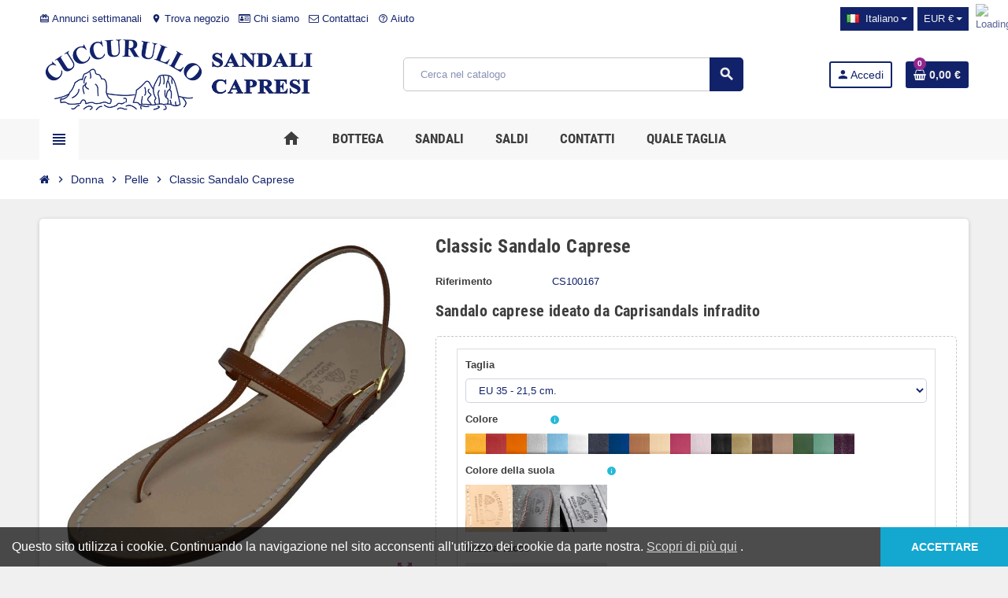

--- FILE ---
content_type: text/html; charset=utf-8
request_url: https://caprisandals.it/it/pelle/75-classic-sandalo-caprese.html
body_size: 21991
content:
<!doctype html>
<html lang="it-IT">
  <head>
    
      
  <meta charset="utf-8">
  <meta name="theme-color" content="#f9f2e8">


  <meta http-equiv="x-ua-compatible" content="ie=edge">



  <title>&quot;Classic&quot; Il Sandalo Caprese per antonomasia. Vera pelle</title>
  
    
  
  <meta name="description" content="&quot;Classic&quot; Sandalo Caprese composto da tre stringhe di pelle, una parte dall&#039;infradito e si congiunge con quella che fascia il collo del piede. Comodo essenziale">
  <meta name="keywords" content="">
        <link rel="canonical" href="https://caprisandals.it/it/pelle/75-classic-sandalo-caprese.html">
    
                  <link rel="alternate" href="https://caprisandals.it/it/pelle/75-classic-sandalo-caprese.html" hreflang="it">
              <link rel="alternate" href="https://caprisandals.it/en/skin/75-classic-caprese-sandal-evergreen-model.html" hreflang="en-us">
            

  
    <script type="application/ld+json">
  {
    "@context": "https://schema.org",
    "@type": "Organization",
    "name" : "Cuccurullo Sandali Capresi",
          "logo": {
        "@type": "ImageObject",
        "url":"https://caprisandals.it/img/il-mio-sito-prestashop-logo-1548359040.jpg"
      },
        "url" : "https://caprisandals.it/it/"
  }
</script>

<script type="application/ld+json">
  {
    "@context": "https://schema.org",
    "@type": "WebPage",
    "isPartOf": {
      "@type": "WebSite",
      "url":  "https://caprisandals.it/it/",
      "name": "Cuccurullo Sandali Capresi"
    },
    "name": "&quot;Classic&quot; Il Sandalo Caprese per antonomasia. Vera pelle",
    "url":  "https://caprisandals.it/it/pelle/75-classic-sandalo-caprese.html"
  }
</script>


  <script type="application/ld+json">
    {
      "@context": "https://schema.org",
      "@type": "BreadcrumbList",
      "itemListElement": [
                  {
            "@type": "ListItem",
            "position": 1,
            "name": "Home",
            "item": "https://caprisandals.it/it/"
          },                  {
            "@type": "ListItem",
            "position": 2,
            "name": "Donna",
            "item": "https://caprisandals.it/it/12-donna"
          },                  {
            "@type": "ListItem",
            "position": 3,
            "name": "Pelle",
            "item": "https://caprisandals.it/it/18-pelle"
          },                  {
            "@type": "ListItem",
            "position": 4,
            "name": "Classic Sandalo Caprese",
            "item": "https://caprisandals.it/it/pelle/75-classic-sandalo-caprese.html"
          }              ]
    }
  </script>
  
  
  
      <script type="application/ld+json">
  {
    "@context": "https://schema.org/",
    "@type": "Product",
    "name": "Classic Sandalo Caprese",
    "description": "&quot;Classic&quot; Sandalo Caprese composto da tre stringhe di pelle, una parte dall&#039;infradito e si congiunge con quella che fascia il collo del piede. Comodo essenziale",
    "category": "Pelle",
    "image" :"https://caprisandals.it/328-home_default/classic-sandalo-caprese.jpg",    "sku": "CS100167",
    "mpn": "CS100167"
        ,
    "brand": {
      "@type": "Brand",
      "name": "Cuccurullo Sandali Capresi"
    }
            ,
    "weight": {
        "@context": "https://schema.org",
        "@type": "QuantitativeValue",
        "value": "1.000000",
        "unitCode": "kg"
    }
        ,
    "offers": {
      "@type": "Offer",
      "priceCurrency": "EUR",
      "name": "Classic Sandalo Caprese",
      "price": "90",
      "url": "https://caprisandals.it/it/pelle/75-classic-sandalo-caprese.html",
      "priceValidUntil": "2026-01-30",
              "image": ["https://caprisandals.it/328-large_default/classic-sandalo-caprese.jpg","https://caprisandals.it/326-large_default/classic-sandalo-caprese.jpg","https://caprisandals.it/327-large_default/classic-sandalo-caprese.jpg","https://caprisandals.it/325-large_default/classic-sandalo-caprese.jpg","https://caprisandals.it/329-large_default/classic-sandalo-caprese.jpg"],
            "sku": "CS100167",
      "mpn": "CS100167",
                        "availability": "https://schema.org/PreOrder",
      "seller": {
        "@type": "Organization",
        "name": "Cuccurullo Sandali Capresi"
      }
    }
      }
</script>
  
  
    
  

  
    <meta property="og:title" content="&quot;Classic&quot; Il Sandalo Caprese per antonomasia. Vera pelle" />
    <meta property="og:description" content="&quot;Classic&quot; Sandalo Caprese composto da tre stringhe di pelle, una parte dall&#039;infradito e si congiunge con quella che fascia il collo del piede. Comodo essenziale" />
    <meta property="og:url" content="https://caprisandals.it/it/pelle/75-classic-sandalo-caprese.html" />
    <meta property="og:site_name" content="Cuccurullo Sandali Capresi" />
      



  <meta name="viewport" content="width=device-width, initial-scale=1, shrink-to-fit=no, maximum-scale=5">



  <link rel="icon" type="image/vnd.microsoft.icon" href="https://caprisandals.it/img/favicon.ico?1548359040">
  <link rel="shortcut icon" type="image/x-icon" href="https://caprisandals.it/img/favicon.ico?1548359040">



            
    <link rel="preload" href="https://caprisandals.it/themes/ZOneTheme/assets/fonts/cca377.woff" as="font" type="font/woff" crossorigin>
  <link rel="preload" href="https://caprisandals.it/themes/ZOneTheme/assets/fonts/b5a0a0.woff" as="font" type="font/woff" crossorigin>
  <link rel="preload" href="https://caprisandals.it/themes/ZOneTheme/assets/fonts/cff684.woff2" as="font" type="font/woff2" crossorigin>
  <link rel="preload" href="https://caprisandals.it/themes/ZOneTheme/assets/fonts/b1ea34.woff" as="font" type="font/woff" crossorigin>
  <link rel="preload" href="https://caprisandals.it/themes/ZOneTheme/assets/fonts/20fd17.woff2" as="font" type="font/woff2" crossorigin>
  <link rel="preload" href="https://caprisandals.it/themes/ZOneTheme/assets/fonts/63782d.woff" as="font" type="font/woff" crossorigin>
  <link rel="preload" href="https://caprisandals.it/themes/ZOneTheme/assets/fonts/657e60.woff" as="font" type="font/woff" crossorigin>



    <link rel="stylesheet" href="https://caprisandals.it/themes/ZOneTheme/assets/cache/theme-cc8cfb101.css" type="text/css" media="all">




    <script type="text/javascript">
        var apple_pay_button_theme = "black";
        var apple_pay_button_type = "plain";
        var blockwishlistController = "https:\/\/caprisandals.it\/it\/module\/blockwishlist\/action";
        var capture_method = "automatic";
        var dp = {"id_product":75,"id_source_product":75,"id_attribute":0,"is_admin_edit":0,"is_create_customization":0,"dp_customer":0,"controllers":{"loader":"https:\/\/caprisandals.it\/it\/module\/dynamicproduct\/loader"}};
        var dp_hot_mode = false;
        var dp_id_input = 0;
        var dp_id_module = "70";
        var dp_public_path = "https:\/\/caprisandals.it\/modules\/dynamicproduct\/lib\/media\/dist\/";
        var dp_scripts = {"0":"\/modules\/dynamicproduct\/lib\/media\/dist\/assets\/polyfills-legacy-DtCxGC5R.js","1":"\/modules\/dynamicproduct\/lib\/media\/dist\/assets\/cart_summary-legacy-DQ6FTM1g.js","3":"\/modules\/dynamicproduct\/lib\/media\/dist\/assets\/product_buttons-legacy-B2efF0zz.js"};
        var dp_version = "3.22.38";
        var express_checkout = "0";
        var google_pay_button_theme = "black";
        var google_pay_button_type = "plain";
        var handle_order_action_url = "https:\/\/caprisandals.it\/it\/module\/stripe_official\/handleOrderAction";
        var pay_pal_button_theme = "black";
        var pay_pal_button_type = "paypal";
        var postcode = null;
        var prestashop = {"cart":{"products":[],"totals":{"total":{"type":"total","label":"Totale","amount":0,"value":"0,00\u00a0\u20ac"},"total_including_tax":{"type":"total","label":"Totale (tasse incl.)","amount":0,"value":"0,00\u00a0\u20ac"},"total_excluding_tax":{"type":"total","label":"Totale (tasse escl.)","amount":0,"value":"0,00\u00a0\u20ac"}},"subtotals":{"products":{"type":"products","label":"Totale parziale","amount":0,"value":"0,00\u00a0\u20ac"},"discounts":null,"shipping":{"type":"shipping","label":"Spedizione","amount":0,"value":""},"tax":null},"products_count":0,"summary_string":"0 articoli","vouchers":{"allowed":0,"added":[]},"discounts":[],"minimalPurchase":0,"minimalPurchaseRequired":""},"currency":{"id":1,"name":"Euro","iso_code":"EUR","iso_code_num":"978","sign":"\u20ac"},"customer":{"lastname":null,"firstname":null,"email":null,"birthday":null,"newsletter":null,"newsletter_date_add":null,"optin":null,"website":null,"company":null,"siret":null,"ape":null,"is_logged":false,"gender":{"type":null,"name":null},"addresses":[]},"language":{"name":"Italiano (Italian)","iso_code":"it","locale":"it-IT","language_code":"it","is_rtl":"0","date_format_lite":"d\/m\/Y","date_format_full":"d\/m\/Y H:i:s","id":1},"page":{"title":"","canonical":"https:\/\/caprisandals.it\/it\/pelle\/75-classic-sandalo-caprese.html","meta":{"title":"\"Classic\" Il Sandalo Caprese per antonomasia. Vera pelle","description":"\"Classic\" Sandalo Caprese composto da tre stringhe di pelle, una parte dall'infradito e si congiunge con quella che fascia il collo del piede. Comodo essenziale","keywords":"","robots":"index"},"page_name":"product","body_classes":{"lang-it":true,"lang-rtl":false,"country-IT":true,"currency-EUR":true,"layout-full-width":true,"page-product":true,"tax-display-enabled":true,"product-id-75":true,"product-Classic Sandalo Caprese":true,"product-id-category-18":true,"product-id-manufacturer-0":true,"product-id-supplier-0":true,"product-available-for-order":true,"product-customizable":true},"admin_notifications":[]},"shop":{"name":"Cuccurullo Sandali Capresi","logo":"https:\/\/caprisandals.it\/img\/il-mio-sito-prestashop-logo-1548359040.jpg","stores_icon":"https:\/\/caprisandals.it\/img\/logo_stores.png","favicon":"https:\/\/caprisandals.it\/img\/favicon.ico"},"urls":{"base_url":"https:\/\/caprisandals.it\/","current_url":"https:\/\/caprisandals.it\/it\/pelle\/75-classic-sandalo-caprese.html","shop_domain_url":"https:\/\/caprisandals.it","img_ps_url":"https:\/\/caprisandals.it\/img\/","img_cat_url":"https:\/\/caprisandals.it\/img\/c\/","img_lang_url":"https:\/\/caprisandals.it\/img\/l\/","img_prod_url":"https:\/\/caprisandals.it\/img\/p\/","img_manu_url":"https:\/\/caprisandals.it\/img\/m\/","img_sup_url":"https:\/\/caprisandals.it\/img\/su\/","img_ship_url":"https:\/\/caprisandals.it\/img\/s\/","img_store_url":"https:\/\/caprisandals.it\/img\/st\/","img_col_url":"https:\/\/caprisandals.it\/img\/co\/","img_url":"https:\/\/caprisandals.it\/themes\/ZOneTheme\/assets\/img\/","css_url":"https:\/\/caprisandals.it\/themes\/ZOneTheme\/assets\/css\/","js_url":"https:\/\/caprisandals.it\/themes\/ZOneTheme\/assets\/js\/","pic_url":"https:\/\/caprisandals.it\/upload\/","pages":{"address":"https:\/\/caprisandals.it\/it\/indirizzo","addresses":"https:\/\/caprisandals.it\/it\/indirizzi","authentication":"https:\/\/caprisandals.it\/it\/login","cart":"https:\/\/caprisandals.it\/it\/carrello","category":"https:\/\/caprisandals.it\/it\/index.php?controller=category","cms":"https:\/\/caprisandals.it\/it\/index.php?controller=cms","contact":"https:\/\/caprisandals.it\/it\/contattaci","discount":"https:\/\/caprisandals.it\/it\/buoni-sconto","guest_tracking":"https:\/\/caprisandals.it\/it\/tracciatura-ospite","history":"https:\/\/caprisandals.it\/it\/cronologia-ordini","identity":"https:\/\/caprisandals.it\/it\/dati-personali","index":"https:\/\/caprisandals.it\/it\/","my_account":"https:\/\/caprisandals.it\/it\/account","order_confirmation":"https:\/\/caprisandals.it\/it\/conferma-ordine","order_detail":"https:\/\/caprisandals.it\/it\/index.php?controller=order-detail","order_follow":"https:\/\/caprisandals.it\/it\/segui-ordine","order":"https:\/\/caprisandals.it\/it\/ordine","order_return":"https:\/\/caprisandals.it\/it\/index.php?controller=order-return","order_slip":"https:\/\/caprisandals.it\/it\/buono-ordine","pagenotfound":"https:\/\/caprisandals.it\/it\/pagina-non-trovata","password":"https:\/\/caprisandals.it\/it\/recupero-password","pdf_invoice":"https:\/\/caprisandals.it\/it\/index.php?controller=pdf-invoice","pdf_order_return":"https:\/\/caprisandals.it\/it\/index.php?controller=pdf-order-return","pdf_order_slip":"https:\/\/caprisandals.it\/it\/index.php?controller=pdf-order-slip","prices_drop":"https:\/\/caprisandals.it\/it\/offerte","product":"https:\/\/caprisandals.it\/it\/index.php?controller=product","search":"https:\/\/caprisandals.it\/it\/ricerca","sitemap":"https:\/\/caprisandals.it\/it\/Sitemap","stores":"https:\/\/caprisandals.it\/it\/negozi","supplier":"https:\/\/caprisandals.it\/it\/fornitori","register":"https:\/\/caprisandals.it\/it\/login?create_account=1","order_login":"https:\/\/caprisandals.it\/it\/ordine?login=1"},"alternative_langs":{"it":"https:\/\/caprisandals.it\/it\/pelle\/75-classic-sandalo-caprese.html","en-us":"https:\/\/caprisandals.it\/en\/skin\/75-classic-caprese-sandal-evergreen-model.html"},"theme_assets":"\/themes\/ZOneTheme\/assets\/","actions":{"logout":"https:\/\/caprisandals.it\/it\/?mylogout="},"no_picture_image":{"bySize":{"cart_default":{"url":"https:\/\/caprisandals.it\/img\/p\/it-default-cart_default.jpg","width":90,"height":90},"small_default":{"url":"https:\/\/caprisandals.it\/img\/p\/it-default-small_default.jpg","width":90,"height":90},"home_default":{"url":"https:\/\/caprisandals.it\/img\/p\/it-default-home_default.jpg","width":280,"height":280},"medium_default":{"url":"https:\/\/caprisandals.it\/img\/p\/it-default-medium_default.jpg","width":450,"height":450},"large_default":{"url":"https:\/\/caprisandals.it\/img\/p\/it-default-large_default.jpg","width":800,"height":800}},"small":{"url":"https:\/\/caprisandals.it\/img\/p\/it-default-cart_default.jpg","width":90,"height":90},"medium":{"url":"https:\/\/caprisandals.it\/img\/p\/it-default-home_default.jpg","width":280,"height":280},"large":{"url":"https:\/\/caprisandals.it\/img\/p\/it-default-large_default.jpg","width":800,"height":800},"legend":""}},"configuration":{"display_taxes_label":true,"display_prices_tax_incl":true,"is_catalog":false,"show_prices":true,"opt_in":{"partner":true},"quantity_discount":{"type":"discount","label":"Sconto unit\u00e0"},"voucher_enabled":0,"return_enabled":0},"field_required":[],"breadcrumb":{"links":[{"title":"Home","url":"https:\/\/caprisandals.it\/it\/"},{"title":"Donna","url":"https:\/\/caprisandals.it\/it\/12-donna"},{"title":"Pelle","url":"https:\/\/caprisandals.it\/it\/18-pelle"},{"title":"Classic Sandalo Caprese","url":"https:\/\/caprisandals.it\/it\/pelle\/75-classic-sandalo-caprese.html"}],"count":4},"link":{"protocol_link":"https:\/\/","protocol_content":"https:\/\/"},"time":1768436700,"static_token":"2cc21ff80858f696d09e8fe807c0d9a6","token":"71678f8a2372b93dbc2d3726b08c2912","debug":false,"modules":{"zonethememanager":{"progress_bar":0,"boxed_layout":false,"lazy_loading":true,"sidebar_cart":1,"sidebar_navigation":1,"product_countdown":1,"svg_logo":"https:\/\/caprisandals.it\/img\/1667989609.png","svg_width":"400px","sticky_menu":1,"sticky_mobile":0,"mobile_megamenu":false,"product_quickview":0,"product_addtocart":1,"product_details":1,"product_grid_columns":3,"body_classes":"no-customer-address","is_mobile":false,"product_grid_desc":"","product_grid_available":0,"product_grid_colors":0,"cat_image":1,"cat_description":1,"cat_expand_desc":1,"cat_subcategories":1,"cat_default_view":"grid","product_info_layout":"tabs","product_qty_add_inline":true,"product_actions_position":false,"product_image_zoom":1,"product_attr_combinations":false,"product_attr_swatches":true,"product_attr_default":false,"checkout_login_first":1,"is_quickview":false,"ps_legalcompliance_spl":false,"enabled_pm_advancedsearch4":false,"psDimensionUnit":"cm"}}};
        var productsAlreadyTagged = [];
        var ps_module_dev = false;
        var psemailsubscription_subscription = "https:\/\/caprisandals.it\/it\/module\/ps_emailsubscription\/subscription";
        var psr_icon_color = "#F19D76";
        var removeFromWishlistUrl = "https:\/\/caprisandals.it\/it\/module\/blockwishlist\/action?action=deleteProductFromWishlist";
        var save_payment_method = "0";
        var stripe_address = {"id_customer":null,"id_manufacturer":null,"id_supplier":null,"id_warehouse":null,"id_country":null,"id_state":null,"country":null,"alias":null,"company":null,"lastname":null,"firstname":null,"address1":null,"address2":null,"postcode":null,"city":null,"other":null,"phone":null,"phone_mobile":null,"vat_number":null,"dni":null,"date_add":null,"date_upd":null,"deleted":0,"id":null,"id_shop_list":[],"force_id":false};
        var stripe_address_country_code = false;
        var stripe_amount = 0;
        var stripe_calculate_shipping = "https:\/\/caprisandals.it\/it\/module\/stripe_official\/calculateShipping";
        var stripe_create_elements = "https:\/\/caprisandals.it\/it\/module\/stripe_official\/createElements";
        var stripe_create_intent = "https:\/\/caprisandals.it\/it\/module\/stripe_official\/createIntent";
        var stripe_css = "{\"base\": {\"iconColor\": \"#666ee8\",\"color\": \"#31325f\",\"fontWeight\": 400,\"fontFamily\": \"-apple-system, BlinkMacSystemFont, Segoe UI, Roboto, Oxygen-Sans, Ubuntu, Cantarell, Helvetica Neue, sans-serif\",\"fontSmoothing\": \"antialiased\",\"fontSize\": \"15px\",\"::placeholder\": { \"color\": \"#aab7c4\" },\":-webkit-autofill\": { \"color\": \"#666ee8\" }}}";
        var stripe_currency = "eur";
        var stripe_email = null;
        var stripe_fullname = " ";
        var stripe_layout = "radio";
        var stripe_locale = "it";
        var stripe_locations = [""];
        var stripe_log_js_error = "https:\/\/caprisandals.it\/it\/module\/stripe_official\/logJsError";
        var stripe_merchant_country_code = "IT";
        var stripe_message = {"processing":"Processing\u2026","accept_cgv":"Please accept the CGV","redirecting":"Redirecting\u2026"};
        var stripe_module_dir = "\/modules\/stripe_official";
        var stripe_order_confirm = "https:\/\/caprisandals.it\/it\/module\/stripe_official\/orderConfirmationReturn";
        var stripe_order_flow = "1";
        var stripe_payment_elements_enabled = "1";
        var stripe_pk = "pk_live_51P6aMoGCGOQfeJiHZspQmrLgVIbWrhkYTIFiLATAxUZtiyu6qqjcft9ZVyPZYGTBZNMpe74YfGa2AS7faHabaFx800UJOBlgxq";
        var stripe_position = "top";
        var stripe_ps_version = "1.7";
        var stripe_theme = "stripe";
        var use_new_ps_translation = true;
        var varBreadcrumbLinks = ["https:\/\/caprisandals.it\/it\/","https:\/\/caprisandals.it\/it\/12-donna","https:\/\/caprisandals.it\/it\/18-pelle","https:\/\/caprisandals.it\/it\/pelle\/75-classic-sandalo-caprese.html"];
        var varCategoryTreeController = "https:\/\/caprisandals.it\/it\/module\/zonethememanager\/categoryTree";
        var varGetFinalDateController = "https:\/\/caprisandals.it\/it\/module\/zonethememanager\/getFinalDate";
        var varGetFinalDateMiniatureController = "https:\/\/caprisandals.it\/it\/module\/zonethememanager\/getFinalDateMiniature";
        var varMenuDropdownContentController = "https:\/\/caprisandals.it\/it\/module\/zonemegamenu\/menuDropdownContent";
        var varPSAjaxCart = 1;
        var varProductCommentGradeController = "https:\/\/caprisandals.it\/it\/module\/zonethememanager\/CommentGrade";
        var wishlistAddProductToCartUrl = "https:\/\/caprisandals.it\/it\/module\/blockwishlist\/action?action=addProductToCart";
        var wishlistUrl = "https:\/\/caprisandals.it\/it\/module\/blockwishlist\/view";
      </script>

  <script type="text/javascript" src="https://js.stripe.com/v3/" ></script>




  <script>
	function loadTnScripts() {
		for (var index in window.tn_scripts) {
			System.import(window.tn_scripts[index]);
		}
	}

	if (!window.tn_scripts) {
		window.tn_scripts = [];
	}

	document.addEventListener('DOMContentLoaded', function() {
		for (var index in window.dp_scripts) {
			window.tn_scripts.push(window.dp_scripts[index]);
		}

		if (window.scripts_loading) {
			return;
		}
		window.scripts_loading = true;
		if (typeof window.System === 'undefined') {
			$.getScript('https://cdnjs.cloudflare.com/ajax/libs/systemjs/6.14.3/system.min.js', loadTnScripts);
		} else {
			loadTnScripts();
		}
	});
</script><script id="pixel-chaty" async="true" src="https://cdn.chaty.app/pixel-dev.js?id=jjRYJUiB"></script><script async src="https://www.googletagmanager.com/gtag/js?id=UA-106764577-1"></script>
<script>
  window.dataLayer = window.dataLayer || [];
  function gtag(){dataLayer.push(arguments);}
  gtag('js', new Date());
  gtag(
    'config',
    'UA-106764577-1',
    {
      'debug_mode':false
                      }
  );
</script>

<style type="text/css">
    /* 
        CSS
        Custom Style Sheet with ultimatebackground01 module
    */

    html {
        height: auto;
        min-height: 100%;
        background: none;
    }
    body {
                    background-color: #f0f0f0 !important;
                
        
            }

            #video_container {
            position: fixed;
            left:0; right:0; bottom:0; top:0;
            text-align: center;
            z-index: -2;
            display: none;
        }
        #video_element {
            min-width: 100%; min-height:100%;
            width: auto; height: auto;
        }
                    @media only screen and (max-width: 767px) {
                #video_container {
                    display: none !important;
                }
            }
                body > #video_container {
            display: block;
        }
    
            body #ub_mask {
            display: block;
            background: #fff; background: rgba(230,230,230,0.8);            width: 1010px; width: 1400px;            margin-left: -505px; margin-left: -700px;                        position: fixed; z-index: -1;
            top: 0; bottom: 0; left: 50%;
                    }
    </style>
<style type="text/css">
	/* 
		CSS
		Custom Style Sheet with config01premium module
	*/
	/* Body Background Color & Text Color */
	
			@import url('https://fonts.googleapis.com/css?family=Sanchez:400,400i|');
	
	body {
		background-color: #f0f0f0;
		color: #12236b;

					font-family: Verdana, sans-serif;
		
					font-weight: 400;
			}

	.cart-grid-body .cart-container,
	.page-addresses .address,
	ul.ui-autocomplete {
		background-color: #f0f0f0;
		color: #12236b;
	}

	body#checkout section.checkout-step,
	.product-variants > .product-variants-item .color,
	#header #mobile_top_menu_wrapper,
	.social-sharing li,
	.modal-content {
		background-color: #f0f0f0;
	}

	.products .product-miniature .product-flags li,
	#header .dropdown,
	#header .dropdown .expand-more,
	#header .dropdown ul {
		color: #f0f0f0;
		background: #12236b;
	}

	.block_title,
	.card-block .aeuc_scart,
	#search_filters > h4:first-child,
	.sidebar > div > h2:first-child,
	.sidebar > section > h2:first-child,
	.sidebar > div > h4:first-child,
	.sidebar > section > h4:first-child,
	.sidebar .block_title,
	.sidebar #search_filters > h4:first-child,
	#product .page-content .product-flags li.new {
		background-color: #12236b;
		color: #f0f0f0;
	}

	.product-variants > .product-variants-item .color:after {
		border-color: #f0f0f0;
	}

	#header .dropdown .expand-more:after {
		border-top-color: #f0f0f0;
	}

	.products-selection .products-sort .select-title:after {
		border-top-color: #12236b;
	}

	h1, h2, .h1, .h2, .block_title,
	.card-block .aeuc_scart, #search_filters > h4:first-child, .sidebar > div > h2:first-child, .sidebar > section > h2:first-child, .sidebar > div > h4:first-child, .sidebar > section > h4:first-child, .sidebar .block_title, .sidebar #search_filters > h4:first-child,
	.our_price_display,
	.menu #top-menu > li > a,
	.product-prices .current-price,
	.products .product-miniature .price,
	.product-actions .add-to-cart,
	.footer-container h3 {
					font-family: 'Sanchez', serif;
		
					font-weight: 400;
			}

	#header.sticky_header.fixed {
		background-color: #f0f0f0;
	}

	input[type=text],
	input[type=email],
	input[type=password],
	input[type=tel],
	textarea,
	select.form-control {
		color: #12236b;
	}
	.product_tabs_content_container {
		background-color: #f0f0f0;
	}
	.fancybox-skin {
		background-color: #f0f0f0 !important;
		color: #12236b;
	}
	#header #currencies_block_top p,
	#header #languages_block_top p,
	#setCurrency ul,
	#countries ul,
	#countries_block ul {
		background-color: #12236b;
		color: rgba(240,240,240,0.75);
	}
	#header #currencies_block_top p:after,
	#header #languages_block_top p:after {
		border-top-color: #f0f0f0;
	}

	/* Max-Width */
				
	/* Link Color */
	a,
	.product_list li .lnk_view,
	.tabs .nav-tabs .nav-link {
		color: #12236b;
	}
	#my-account .myaccount-link-list li a:before {
		border-color: transparent #12236b;
	}
	#header #toggle_menu > i {
		background-color: #12236b;
	}
	.menu #top-menu .has_submenu > a:after {
		border-top-color: #12236b;
	}

	/* Link Hover Color */
	a:hover, a:focus,
	.product_list li .lnk_view:hover,
	.product_list li .lnk_view:focus,
	#header #menu_close:hover {
		color: #0662ff;
	}
	#my-account .myaccount-link-list li a:hover:before,
	#my-account .myaccount-link-list li a:focus:before {
		border-left-color: #0662ff;
	}
	.tabs .nav-tabs .nav-link:hover,
	.tabs .nav-tabs .nav-link:focus,
	.tabs .nav-tabs .nav-link.active:hover,
	.tabs .nav-tabs .nav-link.active:focus {
		color: #0662ff;
	}
	#header #toggle_menu:hover > i {
		background-color: #0662ff;
	}

	/* Background Blocs */
	.boxy {
		background-color: #f0f0f0;
		color: #222222;
	}

	ul.pagination li {
		border-left-color: rgba(18,35,107,0.75);
	}
	
	/* primary button */
	.btn-primary,
	.products .product-miniature .discount-percentage,
	.products .product-miniature .product-flags li.discount,
	.products .product-miniature .product-flags li.online-only,
	#product .page-content .product-flags li {
		background-color: #eee600;
		color: #12236B;
	}
	#blockcart-modal .modal-header {
		background-color: #12236B;
		color: #eee600;
	}
	body#checkout section.checkout-step.-reachable.-complete .step-title:before {
		color: #eee600;
	}
	body#checkout section.checkout-step .address-item.selected {
		border-color: #eee600;
	}

	/* hover button */
	.btn-primary:hover,
	.btn-primary:focus {
		background-color: #ffd235;
		color: #12236B;
	}

	.product_list li .discount, ul.product_list li .on_sale, .online_only,
	#layer_cart .layer_cart_product h2 {
		color: #eee600;
	}

	/* menu and cart */
	.menu #top-menu > li > a:hover,
	.menu #top-menu > li > a:focus,
	.menu #top-menu > li:hover > a,
	.menu #top-menu .sub-menu {
		background: #f0f0f0;
		color: #12236b;
	}
	.menu #top-menu > li > a:hover:after,
	.menu #top-menu > li > a:focus:after,
	.menu #top-menu > li:hover > a:after {
		border-top-color: #12236b;
	}
	.menu #top-menu > li .sub-menu .has_submenu > a:after {
		border-left-color: #12236b;
		border-right-color: #12236b;
	}
	.cart_block dt {
		border-bottom-color: rgba(18,35,107,0.25);
	}

	/* border color */
	#header > .container,
	.footer-container > .container:first-child,
	#header,
	body#checkout section.checkout-step,
	.products .product-miniature .thumbnail-container:hover,
	.product-cover:hover,
	.product-images > li.thumb-container img:hover,
	.tabs .nav-tabs .nav-link.active,
	.tabs .nav-tabs .nav-link:hover,
	.tabs .nav-tabs .nav-link:focus,
	.product-variants > .product-variants-item .input-color:checked + span:before,
	.product-variants > .product-variants-item ul.color_pick li:hover .color:before,
	.quickview .product-cover img:hover,
	input[type=text]:focus,
	input[type=email]:focus,
	input[type=password]:focus,
	input[type=tel]:focus,
	textarea:focus,
	select.form-control:focus,
	select:hover, select:focus,
	.card,
	ul.ui-autocomplete,
	#header.sticky_header.fixed,
	.sidebar > div, .sidebar > section,
	.input-radio:checked + .radio-label, .product-variants-item li:hover .radio-label {
		border-color: #12236b
	}
	.page-my-account #content .links a:before {
		border-color: transparent #12236b;
	}

	/* border-color opacity */
	.products .product-miniature .thumbnail-container,
	.cart-grid-body .cart-container ul.cart-items li > div,
	.products-selection,
	.pagination,
	ul.page-list li,
	body#checkout section.checkout-step .address-item,
	.order-confirmation-table .order-line > div,
	body#checkout #order-summary-content .order-confirmation-table,
	body#checkout #order-summary-content .summary-selected-carrier,
	.page-addresses .address .address-footer,
	.page-my-account #content .links a,
	.products.list .product-miniature,
	.products.list .product-miniature:before,
	#content-wrapper .block-product-list,
	.product-actions .add,
	.bootstrap-touchspin .btn,
	.bootstrap-touchspin .btn.bootstrap-touchspin-up,
	.tabs .nav-tabs,
	.product-cover,
	#blockcart-modal .divide-right,
	.product-images > li.thumb-container img,
	.product_attributes,
	.product-variants > .product-variants-item .color:before,
	.quickview .modal-footer,
	.quickview .product-cover img,
	input[type=text],
	input[type=email],
	input[type=password],
	input[type=tel],
	textarea,
	select.form-control,
	select,
	.card .card-block,
	.modal-header,
	#header #mobile_top_menu_wrapper .top-menu a,
	.sidebar .products .product-miniature,
	.radio-label,
	.sitemap li a {
		border-color: rgba(18,35,107,0.2);
	}
	.product_tabs .tab.active {
		border-color: rgba(18,35,107,0.2) rgba(18,35,107,0.2) #f0f0f0;
		background: #f0f0f0;
	}

	.bootstrap-touchspin .btn:hover, .bootstrap-touchspin .btn:focus {
		background-color: rgba(18,35,107,0.2);
	}

	.column .block h4, .column .block .title_block,
	.new-box, .new-box:hover,
	.box > .page-subheading,
	.address > .page-subheading,
	ul.address li.address_title .page-subheading {
		background-color: #12236b;
		color: #f0f0f0;
	}

	/* slide description */
	body #homepage-slider .homeslider-description {
		background: rgba(240,240,240,0.5);
		color: #12236b;
	}

	/* Background Bloc */
	.sidebar > div, .sidebar > section,
	.active_filters,
	.card {
		background-color: #f0f0f0;
		color: #222222;
	}

</style>


<style type="text/css">a, .btn-outline-primary, .btn-outline-primary.disabled, .btn-outline-primary:disabled, .btn-link, .page-link, .text-primary, .products-selection .total-products p, .products-selection .products-sort-order .product-display .display-select .selected, #header .left-nav-trigger .left-nav-icon, #footer .footer-about-us .fa, #footer .footer-about-us .material-icons, .feature .material-icons, .feature .fa, .feature2 a:hover {color: #12226a} .btn-primary, .btn-primary.disabled, .btn-primary:disabled, .btn-outline-primary:hover, .btn-outline-primary:not(:disabled):not(.disabled):active, .btn-outline-primary:not(:disabled):not(.disabled).active, .show > .btn-outline-primary.dropdown-toggle, .nav-pills .nav-link.active, .nav-pills .show > .nav-link, .page-item.active .page-link, .badge-primary, .progress-bar, .list-group-item.active, .bg-primary, .btn.btn-primary, .btn.btn-primary.disabled, .btn.btn-primary:disabled, .group-span-filestyle .btn-default, .group-span-filestyle .bootstrap-touchspin .btn-touchspin, .bootstrap-touchspin .group-span-filestyle .btn-touchspin, .pagination .page-list .current a, .add-to-cart, .add-to-cart.disabled, .add-to-cart:disabled, .sidebar-currency .currency-list .current .dropdown-item, .sidebar-language .language-list .current .dropdown-item, .pace .pace-progress, .pace-bounce .pace-activity, #header .mobile-header-version .mobile-menu-icon, .banner3:hover, #product-comments-list-pagination ul li.active span {background-color: #12226a} .btn-primary, .btn-primary.disabled, .btn-primary:disabled, .btn-outline-primary, .btn-outline-primary:hover, .btn-outline-primary:not(:disabled):not(.disabled):active, .btn-outline-primary:not(:disabled):not(.disabled).active, .show > .btn-outline-primary.dropdown-toggle, .page-item.active .page-link, .list-group-item.active, .border-primary, .product-combinations .combination-item.active .switch-cbnt, .product-swatches .swatches-list > li.selected > span, .pace .pace-activity {border-color: #12226a} .btn-primary:hover, .btn-primary:focus, .btn.btn-primary:hover, .btn-primary:not(:disabled):not(.disabled):active, .btn-primary:not(:disabled):not(.disabled).active, .btn.btn-primary:not(:disabled):not(.disabled):active, .btn.btn-primary:not(:disabled):not(.disabled).active, .add-to-cart:hover, .add-to-cart:not(:disabled):not(.disabled):active, .add-to-cart:not(:disabled):not(.disabled).active {background-color: #0b143e} a:hover, .btn-link:hover, .page-link:hover, .btn-teriary:hover, .btn.btn-teriary:hover, .ui-autocomplete.ui-menu .ui-menu-item .ui-state-focus, .ui-autocomplete.ui-menu .ui-menu-item .ui-state-hover, .dropdown .expand-more:hover, .dropdown a.expand-more:hover, .dropdown-item:hover, .dropdown-item:focus, .checkout-step-order .step-part .edit, .checkout-step-order .step-part.current .part-icon, .checkout-step-order .step-part.current.reachable.complete .part-icon, .page-my-account #content .links a:hover, .active-filters .filter-block .material-icons, .product-price, .price-total, .product-name a:hover, a.product-name:hover, .product-list .product-miniature .grid-hover-btn a, .product-list .product-miniature .grid-hover-btn button, .wishlist-button-add.wishlist-button-product, .main-product-details .product-cover .layer .zoom-in, #product-modal .arrows, .cart-items-review .product-line-grid .product-prices .qty, .st-menu-close:hover, .aone-slideshow .nivoSlider .nivo-directionNav .nivo-prevNav, .aone-slideshow .nivoSlider .nivo-directionNav .nivo-nextNav, #header .left-nav-trigger .left-nav-icon:hover, .feature a:hover, .feature2 .material-icons, .feature2 .fa, .icon-link:hover {color: #92278f} .custom-checkbox input[type="checkbox"]:hover + .check-shape, .custom-radio input[type="radio"]:hover + .check-shape, .custom-checkbox input[type="checkbox"]:checked + .check-shape, .custom-radio input[type="radio"]:checked + .check-shape, .custom-checkbox .check-shape.color .check-circle, .custom-radio .check-shape.color .check-circle, .category-tree > ul > li > a:hover:before, .main-product-details .product-images li.thumb-container .thumb.selected, .product-swatches .swatches-list > li.selected > span.color .check-circle, #product-modal .product-images img.selected, .anav-top .acategory-content .category-subs li a:hover:before, .aone-slideshow .nivoSlider .nivo-controlNav a.active, .banner2 a:before {border-color: #92278f} .custom-checkbox input[type="checkbox"]:checked + .check-shape, .custom-radio input[type="radio"]:checked + .check-shape, .category-tree > ul > li > a:hover:before, .discount-percentage, .discount-amount, .product-flags .product-flag.discount span, .product-flags .product-flag.on-sale span, .add-to-cart.added:after, .main-product-details .scroll-box-arrows .left, .main-product-details .scroll-box-arrows .right, .cart-preview .cart-header .cart-products-count, .slick-prev, .slick-next, .slick-dots li button, .anav-top .acategory-content .category-subs li a:hover:before, .aone-slideshow .nivoSlider .nivo-controlNav a, .aone-popupnewsletter button.close, #header .sticky-icon-cart .cart-products-count, #scrollTopButton .scroll-button, .typoImageSlider .scrollArrows .left, .typoImageSlider .scrollArrows .right {background-color: #92278f} .header-banner a:hover, .header-nav a:not(.dropdown-item):hover, .main-header a:not(.dropdown-item):hover, .header-nav .dropdown .expand-more:hover, .checkout-header-right a:not(.dropdown-item):hover {color: #92278f} .anav-top .adropdown a:hover, .anav-top .acategory-content .category-title a:hover, .anav-top .aproduct-content .product-name a:hover, .anav-top .amanufacturer-content .brand-name a:hover {color: #92278f} .anav-top .acategory-content .category-subs li a:hover:before {border-color: #92278f} .anav-top .acategory-content .category-subs li a:hover:before {background-color: #92278f} #footer a:hover {color: #92278f} .icon-link:hover, .checkout-step-order .step-part .edit, .active-filters .filter-block .material-icons, .product-list .product-miniature .grid-hover-btn a, .product-list .product-miniature .grid-hover-btn button, .wishlist-button-add.wishlist-button-product, .main-product-details .product-cover .layer .zoom-in, #product-modal .arrows, .st-menu-close:hover, .aone-slideshow .nivoSlider .nivo-directionNav .nivo-prevNav, .aone-slideshow .nivoSlider .nivo-directionNav .nivo-nextNav {color: #92278f} .add-to-cart.added:after, .main-product-details .scroll-box-arrows .left, .main-product-details .scroll-box-arrows .right, .slick-prev, .slick-next, .slick-dots li button, .aone-slideshow .nivoSlider .nivo-controlNav a, .aone-popupnewsletter button.close, #scrollTopButton .scroll-button, .typoImageSlider .scrollArrows .left, .typoImageSlider .scrollArrows .right {background-color: #92278f} .aone-slideshow .nivoSlider .nivo-controlNav a.active {border-color: #92278f} .btn-primary, .btn-primary.disabled, .btn-primary:disabled, .btn.btn-primary, .btn.btn-primary.disabled, .btn.btn-primary:disabled, .add-to-cart, .add-to-cart.disabled, .add-to-cart:disabled, #header .mobile-header-version .mobile-menu-icon {background-color: #12226a} .btn-primary, .btn-primary.disabled, .btn-primary:disabled {border-color: #12226a} .btn-primary:hover, .btn-primary:focus, .btn.btn-primary:hover, .btn-primary:not(:disabled):not(.disabled):active, .btn-primary:not(:disabled):not(.disabled).active, .btn.btn-primary:not(:disabled):not(.disabled):active, .btn.btn-primary:not(:disabled):not(.disabled).active, .add-to-cart:hover, .add-to-cart:not(:disabled):not(.disabled):active, .add-to-cart:not(:disabled):not(.disabled).active {background-color: #0b143e} .product-name a:hover, a.product-name:hover {color: #92278f} .product-price, .price-total {color: #92278f} </style>

<style type="text/css">#header .header-logo .logo {
  max-height: 73px;
}
.product-list .grid .product-miniature .product-container {
  height: 100%;
  display: flex;
  flex-direction: column;
}
.product-list .grid .product-miniature .first-block {
  flex: none;
}
.product-list .grid .product-miniature .second-third-block {
  flex: 1;
  display: flex;
  flex-direction: column;
}
.product-list .grid .product-miniature .second-third-block .third-block {
  flex: none;
}
.product-list .grid .product-miniature .second-third-block .second-block {
  flex: 1;
}
.header-banner a:hover, .header-nav a:not(.dropdown-item):hover, .main-header a:not(.dropdown-item):hover, .header-nav .dropdown .expand-more:hover, .checkout-header-right a:not(.dropdown-item):hover{
    color: #0dcaf0;
}
.btn-primary, .products .product-miniature .discount-percentage, .products .product-miniature .product-flags li.discount, .products .product-miniature .product-flags li.online-only, #product .page-content .product-flags li {
    color: #ededed;
}</style>




    
  <meta property="og:type" content="product">
      <meta property="og:image" content="https://caprisandals.it/328-large_default/classic-sandalo-caprese.jpg">
  
      <meta property="product:pretax_price:amount" content="73.770492">
    <meta property="product:pretax_price:currency" content="EUR">
    <meta property="product:price:amount" content="90">
    <meta property="product:price:currency" content="EUR">
        <meta property="product:weight:value" content="1.000000">
    <meta property="product:weight:units" content="kg">
  
  </head>

  <body id="product"
    class="st-wrapper lang-it country-it currency-eur layout-full-width page-product tax-display-enabled product-id-75 product-classic-sandalo-caprese product-id-category-18 product-id-manufacturer-0 product-id-supplier-0 product-available-for-order product-customizable
    no-customer-address    "
  >
    
      
    

    
        <div class="st-menu st-effect-left" data-st-menu>
    <div class="st-menu-close d-flex" data-close-st-menu><i class="material-icons">close</i></div>
    <div class="st-menu-title h4">
      Menu
    </div>

          <div class="js-sidebar-category-tree sidebar-menu">
  <div class="waiting-load-categories"></div>
</div>
    
    <div id="js-header-phone-sidebar" class="sidebar-header-phone js-hidden"></div>
    <div id="js-account-sidebar" class="sidebar-account text-center user-info js-hidden"></div>
    <div id="js-language-sidebar" class="sidebar-language js-hidden"></div>
    <div id="js-left-currency-sidebar" class="sidebar-currency js-hidden"></div>
  </div>
    

    <main id="page" class="st-pusher ">

      
              

      <header id="header">
        
          
  <!-- desktop header -->
  <div class="desktop-header-version">
    
      <div class="header-banner clearfix">
        

      </div>
    

    
      <div class="header-nav clearfix">
        <div class="container">
          <div class="header-nav-wrapper d-flex align-items-center justify-content-between">
            <div class="left-nav d-flex">
              <div class="header-phone js-header-phone-source">
	<ul>
<li><a href="/it/offerte"><i class="material-icons">card_giftcard</i> Annunci settimanali</a></li>
<li><a href="/it/negozi"><i class="material-icons">location_on</i> Trova negozio</a></li>
<li><a href="/it/content/1-chi-siamo"><i class="fa fa-id-card-o"></i> Chi siamo</a></li>
<li><a href="/it/contattaci"><i class="fa fa-envelope-o"></i> Contattaci</a></li>
<li><a href="#"><i class="material-icons">help_outline</i> Aiuto</a></li>
</ul>
</div>

            </div>
            <div class="right-nav d-flex">
              <div class="language-selector-wrapper">
  <div class="language-selector dropdown js-dropdown">
    <div class="desktop-dropdown">
      <span id="language-selector-label" class="hidden-md-up">Lingua:</span>
      <button class="btn-unstyle dropdown-current expand-more dropdown-toggle" data-bs-toggle="dropdown" data-offset="0,2px" aria-haspopup="true" aria-expanded="false" aria-label="Elenco a cascata lingue">
        <span><img src="https://caprisandals.it/img/l/1.jpg" alt="Italiano" width="16" height="11"></span>
        <span>&nbsp;&nbsp;Italiano</span>
      </button>
      <div class="dropdown-menu js-language-source" aria-labelledby="language-selector-label">
        <ul class="language-list">
                      <li  class="current" >
              <a href="https://caprisandals.it/it/pelle/75-classic-sandalo-caprese.html" title="Italiano (Italian)" class="dropdown-item" data-iso-code="it">
                <span class="l-name">
                  <span><img src="https://caprisandals.it/img/l/1.jpg" alt="Italiano" width="16" height="11"></span>
                  <span>&nbsp;&nbsp;Italiano</span>
                </span>
                <span class="l-code">it</span>
              </a>
            </li>
                      <li >
              <a href="https://caprisandals.it/en/skin/75-classic-caprese-sandal-evergreen-model.html" title="English (English)" class="dropdown-item" data-iso-code="en">
                <span class="l-name">
                  <span><img src="https://caprisandals.it/img/l/2.jpg" alt="English" width="16" height="11"></span>
                  <span>&nbsp;&nbsp;English</span>
                </span>
                <span class="l-code">en</span>
              </a>
            </li>
                  </ul>
      </div>
    </div>
  </div>
</div>
<div class="currency-selector-wrapper">
  <div class="currency-selector dropdown js-dropdown">
    <div class="desktop-dropdown">
      <span id="currency-selector-label">Valuta:</span>
      <button class="btn-unstyle dropdown-current expand-more dropdown-toggle" data-bs-toggle="dropdown" data-offset="0,2px" aria-haspopup="true" aria-expanded="false" aria-label="Elenco a cascata valute">
        <span>EUR €</span>
      </button>
      <div class="dropdown-menu js-currency-source" aria-labelledby="currency-selector-label">
        <ul class="currency-list">
                      <li class="current">
              <a title="Euro" rel="nofollow" href="https://caprisandals.it/it/pelle/75-classic-sandalo-caprese.html?SubmitCurrency=1&amp;id_currency=1" class="dropdown-item">
                EUR
                <span class="c-sign">€</span>              </a>
            </li>
                      <li >
              <a title="Dollaro statunitense" rel="nofollow" href="https://caprisandals.it/it/pelle/75-classic-sandalo-caprese.html?SubmitCurrency=1&amp;id_currency=2" class="dropdown-item">
                USD
                <span class="c-sign">$</span>              </a>
            </li>
                  </ul>
      </div>
    </div>
  </div>
</div>
            </div>
          </div>
        </div>
      </div>
    

    
      <div class="main-header clearfix">
        <div class="container">
          <div class="header-wrapper d-flex align-items-center">

            
              <div class="header-logo">
                
  <a href="https://caprisandals.it/it/" title="Cuccurullo Sandali Capresi">
          <img class="svg-logo" src="https://caprisandals.it/img/1667989609.png" style="width: 400px" alt="Cuccurullo Sandali Capresi">
      </a>

              </div>
            

            
              <div class="header-right">
                <div class="display-top align-items-center d-flex flex-wrap flex-lg-nowrap justify-content-end">
                  <!-- Block search module TOP -->
<div class="searchbar-wrapper">
  <div id="search_widget" class="js-search-source" data-search-controller-url="//caprisandals.it/it/ricerca">
    <div class="search-widget ui-front">
      <form method="get" action="//caprisandals.it/it/ricerca">
        <input type="hidden" name="controller" value="search">
        <input class="form-control" type="text" name="s" value="" placeholder="Cerca nel catalogo" aria-label="Cerca">
        <button type="submit" class="btn-primary">
          <i class="material-icons search">search</i>
        </button>
      </form>
    </div>
  </div>
</div>
<!-- /Block search module TOP -->
<div class="customer-signin-module">
  <div class="user-info">
          <div class="js-account-source">
        <ul>
          <li>
            <div class="account-link">
              <a
                href="https://caprisandals.it/it/login?back=https://caprisandals.it/it/pelle/75-classic-sandalo-caprese.html"
                title="Accedi al tuo account cliente"
                rel="nofollow"
              >
                <i class="material-icons">person</i><span>Accedi</span>
              </a>
            </div>
          </li>
        </ul>
      </div>
      </div>
</div><div class="shopping-cart-module">
  <div class="blockcart cart-preview" data-refresh-url="//caprisandals.it/it/module/ps_shoppingcart/ajax" data-sidebar-cart-trigger>
    <ul class="cart-header">
      <li data-header-cart-source>
        <a href="//caprisandals.it/it/carrello?action=show" class="cart-link btn-primary" rel="nofollow" aria-label="Link al carrello contenente 0 prodotti">
          <span class="cart-design"><i class="fa fa-shopping-basket" aria-hidden="true"></i><span class="cart-products-count">0</span></span>
          <span class="cart-total-value">0,00 €</span>
        </a>
      </li>
    </ul>

          <div class="cart-dropdown" data-shopping-cart-source>
  <div class="cart-dropdown-wrapper">
    <div class="cart-title h4">Carrello</div>
          <div class="no-items">
        Non ci sono più articoli nel tuo carrello
      </div>
      </div>
  <div class="js-cart-update-quantity page-loading-overlay cart-overview-loading">
    <div class="page-loading-backdrop d-flex align-items-center justify-content-center">
      <span class="uil-spin-css"><span><span></span></span><span><span></span></span><span><span></span></span><span><span></span></span><span><span></span></span><span><span></span></span><span><span></span></span><span><span></span></span></span>
    </div>
  </div>
</div>
      </div>
</div>

                </div>
              </div>
            

          </div>
        </div>
      </div>
    

    
      <div class="header-bottom clearfix">
        <div class="header-main-menu" id="header-main-menu" data-sticky-menu>
          <div class="container">
            <div class="header-main-menu-wrapper">
                              <div class="left-nav-trigger" data-left-nav-trigger>
                  <div class="left-nav-icon d-flex align-items-center justify-content-center">
                    <i class="material-icons">view_headline</i>
                  </div>
                </div>
                            <div class="sticky-icon-cart" data-sticky-cart data-sidebar-cart-trigger></div>
                <div id="amegamenu" class="">
    <ul class="anav-top js-ajax-mega-menu">
          <li class="amenu-item  " data-id-menu="1">
        <a href="/it/" class="amenu-link" >                    <span><i class="material-icons">home</i></span>
                  </a>
              </li>
          <li class="amenu-item plex " data-id-menu="7">
        <a href="/it/content/1-chi-siamo" class="amenu-link" >                    <span>Bottega</span>
                  </a>
                  <div class="adropdown adrd2">
            <div class="js-dropdown-content" data-id-menu="7"></div>
          </div>
              </li>
          <li class="amenu-item plex " data-id-menu="3">
        <a href="#" class="amenu-link" >                    <span>Sandali</span>
                  </a>
                  <div class="adropdown adrd4">
            <div class="js-dropdown-content" data-id-menu="3"></div>
          </div>
              </li>
          <li class="amenu-item plex " data-id-menu="5">
        <a href="/offerte" class="amenu-link" >                    <span>Saldi</span>
                  </a>
                  <div class="adropdown adrd4">
            <div class="js-dropdown-content" data-id-menu="5"></div>
          </div>
              </li>
          <li class="amenu-item plex " data-id-menu="8">
        <a href="/it/contattaci" class="amenu-link" >                    <span>Contatti</span>
                  </a>
                  <div class="adropdown adrd2">
            <div class="js-dropdown-content" data-id-menu="8"></div>
          </div>
              </li>
          <li class="amenu-item plex " data-id-menu="9">
        <a href="/it/content/6-scegli-la-tua-misura" class="amenu-link" >                    <span>Quale Taglia</span>
                  </a>
                  <div class="adropdown adrd3">
            <div class="js-dropdown-content" data-id-menu="9"></div>
          </div>
              </li>
        </ul>
  </div>

            </div>
          </div>
        </div>
      </div>
    
  </div>



        
      </header>

      <section id="wrapper">
        
          
<nav class="breadcrumb-wrapper ">
  <div class="container">
    <ol class="breadcrumb" data-depth="4">
              
                      <li class="breadcrumb-item">
                                            <a href="https://caprisandals.it/it/" class="item-name">
                                      <i class="fa fa-home home" aria-hidden="true"></i>
                                      <span>Home</span>
                </a>
                          </li>
                  
              
                      <li class="breadcrumb-item">
                              <span class="separator material-icons">chevron_right</span>
                                            <a href="https://caprisandals.it/it/12-donna" class="item-name">
                                      <span>Donna</span>
                </a>
                          </li>
                  
              
                      <li class="breadcrumb-item">
                              <span class="separator material-icons">chevron_right</span>
                                            <a href="https://caprisandals.it/it/18-pelle" class="item-name">
                                      <span>Pelle</span>
                </a>
                          </li>
                  
              
                      <li class="breadcrumb-item">
                              <span class="separator material-icons">chevron_right</span>
                                            <span class="item-name">Classic Sandalo Caprese</span>
                          </li>
                  
          </ol>
  </div>
</nav>
        

        
          
<aside id="notifications">
  <div class="container">
    
    
    
      </div>
</aside>
        

        

        

        
          <div class="main-content">
            <div class="container">
              <div class="row ">

                

                
<div id="content-wrapper" class="js-content-wrapper center-column col-12">
  <div class="center-wrapper">
    

    
<section>

  
    <div class="main-product-details shadow-box md-bottom js-product-container" id="mainProduct">
                          
      <div class="row">
        
          <div class="product-left col-12 col-md-5 ">
            <section class="product-left-content">
              
                <div class="images-container">
  <div class="images-container-wrapper js-cover-image">
          
        
          <div class="product-cover sm-bottom">
            <img
              src = "https://caprisandals.it/328-medium_default/classic-sandalo-caprese.jpg"
              class = "img-fluid js-qv-product-cover js-main-zoom"
              alt = "&quot;Classic&quot; Sandalo Caprese Caprisandals.it"
              data-zoom-image = "https://caprisandals.it/328-large_default/classic-sandalo-caprese.jpg"
              data-id-image = "328"
              width = "450"
              height = "450"
            >
            <div class="layer d-flex align-items-center justify-content-center">
              <span class="zoom-in js-mfp-button"><i class="material-icons">zoom_out_map</i></span>
            </div>
          </div>
        

        
          <div class="thumbs-list ">
  <div class="flex-scrollbox-wrapper js-product-thumbs-scrollbox">
    <ul class="product-images" id="js-zoom-gallery">
              <li class="thumb-container">
          <a
            class="thumb js-thumb selected"
            data-image="https://caprisandals.it/328-medium_default/classic-sandalo-caprese.jpg"
            data-zoom-image="https://caprisandals.it/328-large_default/classic-sandalo-caprese.jpg"
            data-id-image="328"
          >
            <img
              src = "https://caprisandals.it/328-small_default/classic-sandalo-caprese.jpg"
              alt = "&quot;Classic&quot; Sandalo Caprese Caprisandals.it"
              class = "img-fluid"
              width = "90"
              height = "90"
            >
          </a>
        </li>
              <li class="thumb-container">
          <a
            class="thumb js-thumb "
            data-image="https://caprisandals.it/326-medium_default/classic-sandalo-caprese.jpg"
            data-zoom-image="https://caprisandals.it/326-large_default/classic-sandalo-caprese.jpg"
            data-id-image="326"
          >
            <img
              src = "https://caprisandals.it/326-small_default/classic-sandalo-caprese.jpg"
              alt = "&quot;Classic&quot; Sandalo Caprese Caprisandals.it"
              class = "img-fluid"
              width = "90"
              height = "90"
            >
          </a>
        </li>
              <li class="thumb-container">
          <a
            class="thumb js-thumb "
            data-image="https://caprisandals.it/327-medium_default/classic-sandalo-caprese.jpg"
            data-zoom-image="https://caprisandals.it/327-large_default/classic-sandalo-caprese.jpg"
            data-id-image="327"
          >
            <img
              src = "https://caprisandals.it/327-small_default/classic-sandalo-caprese.jpg"
              alt = "&quot;Classic&quot; Sandalo Caprese Caprisandals.it"
              class = "img-fluid"
              width = "90"
              height = "90"
            >
          </a>
        </li>
              <li class="thumb-container">
          <a
            class="thumb js-thumb "
            data-image="https://caprisandals.it/325-medium_default/classic-sandalo-caprese.jpg"
            data-zoom-image="https://caprisandals.it/325-large_default/classic-sandalo-caprese.jpg"
            data-id-image="325"
          >
            <img
              src = "https://caprisandals.it/325-small_default/classic-sandalo-caprese.jpg"
              alt = "&quot;Classic&quot; Sandalo Caprese Caprisandals.it"
              class = "img-fluid"
              width = "90"
              height = "90"
            >
          </a>
        </li>
              <li class="thumb-container">
          <a
            class="thumb js-thumb "
            data-image="https://caprisandals.it/329-medium_default/classic-sandalo-caprese.jpg"
            data-zoom-image="https://caprisandals.it/329-large_default/classic-sandalo-caprese.jpg"
            data-id-image="329"
          >
            <img
              src = "https://caprisandals.it/329-small_default/classic-sandalo-caprese.jpg"
              alt = "&quot;Classic&quot; Sandalo Caprese Caprisandals.it"
              class = "img-fluid"
              width = "90"
              height = "90"
            >
          </a>
        </li>
          </ul>
  </div>

  <div class="scroll-box-arrows">
    <i class="material-icons left">chevron_left</i>
    <i class="material-icons right">chevron_right</i>
  </div>
</div>
        
      
      </div>

  
</div>
              

              

              

  

            </section>
          </div>
        

        
          <div class="product-right col-12 col-md-7 ">
            <section class="product-right-content">
              
                
                  <h1 class="page-heading">Classic Sandalo Caprese</h1>
                
              

              <div class="row">
                <div class="col-12 ">
                  <div class="product-attributes mb-2 js-product-attributes-destination"></div>

                  <div class="product-availability-top mb-3 js-product-availability-destination"></div>

                  
                    <div class="product-out-of-stock">
                      
                    </div>
                  

                  
                    <div id="product-description-short-75" class="product-description-short typo sm-bottom">
                      <h4>Sandalo caprese ideato da Caprisandals infradito</h4>
                    </div>
                  

                  
<div class="product-information light-box-bg sm-bottom">
  
  <div class="product-actions js-product-actions">
    
      <form action="https://caprisandals.it/it/carrello" method="post" id="add-to-cart-or-refresh">
        <input type="hidden" name="token" value="2cc21ff80858f696d09e8fe807c0d9a6">
        <input type="hidden" name="id_product" value="75" id="product_page_product_id">
        <input type="hidden" name="id_customization" value="0" id="product_customization_id" class="js-product-customization-id">

        
          
<div class="product-variants js-product-variants">
</div>
        

        
                  

        
          <section class="product-discounts js-product-discounts">
</section>


        

        
            <div class="product-prices sm-bottom js-product-prices">
    
      <div class="product-prices-wrapper">
        <p class="current-price">
          <span class='price product-price current-price-value' content="90">
                                      90,00 €
                      </span>

                      <span class="tax-label labels-tax-long">Tasse incluse</span>
                  </p>

        <p class="show-more-without-taxes">
          <span style="font-size: 80%;">73,77 €</span>
          <span class="tax-label">Tasse escluse</span>
        </p>

        
        
                  
      </div>
    

    
          

    
          

    
          

    

    <div class="shipping-delivery-label">
      
      

                                    <span class="delivery-information">Spedito in 15-20 giorni</span>
                            </div>

      </div>
        

        
        
          


<div class="product-add-to-cart js-product-add-to-cart ">
  
      <div class="product-quantity inline-style d-flex align-items-center sm-bottom">
      
        
  <div class="product-quantity-touchspin">
    <div class="qty">
      <input
        type="number"
        name="qty"
        id="quantity_wanted"
        inputmode="numeric"
        pattern="[0-9]*"
                  value="1"
          min="1"
                class="form-control"
        aria-label="Quantità"
      />
    </div>
  </div>
  <div class="add">
    <button
      class="btn add-to-cart"
      data-button-action="add-to-cart"
      type="submit"
          >
      <i class="material-icons shopping-cart">shopping_cart</i><span>Aggiungi al carrello</span>
      <span class="js-waitting-add-to-cart page-loading-overlay add-to-cart-loading">
        <span class="page-loading-backdrop d-flex align-items-center justify-content-center">
          <span class="uil-spin-css"><span><span></span></span><span><span></span></span><span><span></span></span><span><span></span></span><span><span></span></span><span><span></span></span><span><span></span></span><span><span></span></span></span>
        </span>
      </span>
    </button>
  </div>

      
    </div>
  
  
    <div class="product-minimal-quantity js-product-minimal-quantity sm-bottom">
          </div>
  

  

  
      

</div>
        

        

      </form>
    
  </div>
</div><!-- /product-information -->

                  
                    <div class="product-additional-info js-product-additional-info">
  

      <div class="social-sharing">
      <label>Condividi</label>
      <ul class="d-flex flex-wrap">
                  <li class="facebook">
            <a href="https://www.facebook.com/sharer.php?u=https%3A%2F%2Fcaprisandals.it%2Fit%2Fpelle%2F75-classic-sandalo-caprese.html" title="Condividi" target="_blank" rel="noopener noreferrer">
                              <i class="fa fa-facebook" aria-hidden="true"></i>
                            Condividi
            </a>
          </li>
                  <li class="twitter">
            <a href="https://twitter.com/intent/tweet?text=Classic+Sandalo+Caprese%20https%3A%2F%2Fcaprisandals.it%2Fit%2Fpelle%2F75-classic-sandalo-caprese.html" title="Twitta" target="_blank" rel="noopener noreferrer">
                              <i class="fa fa-twitter" aria-hidden="true"></i>
                            Twitta
            </a>
          </li>
                  <li class="pinterest">
            <a href="https://www.pinterest.com/pin/create/button/?media=https%3A%2F%2Fcaprisandals.it%2F328%2Fclassic-sandalo-caprese.jpg&amp;url=https%3A%2F%2Fcaprisandals.it%2Fit%2Fpelle%2F75-classic-sandalo-caprese.html" title="Pinterest" target="_blank" rel="noopener noreferrer">
                              <i class="fa fa-pinterest-p" aria-hidden="true"></i>
                            Pinterest
            </a>
          </li>
              </ul>
    </div>
  
<div id="dp_product" data-hook_name=""></div>

<style>
  .pcr-app {
    opacity: 0;
  }
</style>

</div>
                  

                  
                </div>

                              </div>
            </section><!-- /product-right-content -->
          </div><!-- /product-right -->
        
      </div><!-- /row -->

      
        <div class="reassurance-hook">
          
        </div>
      

      <div class="js-product-refresh-pending-query page-loading-overlay main-product-details-loading">
        <div class="page-loading-backdrop d-flex align-items-center justify-content-center">
          <span class="uil-spin-css"><span><span></span></span><span><span></span></span><span><span></span></span><span><span></span></span><span><span></span></span><span><span></span></span><span><span></span></span><span><span></span></span></span>
        </div>
      </div>
    </div><!-- /main-product-details -->
  

  
    <div class="main-product-bottom md-bottom">
                        <div class="product-tabs">
  <ul class="nav nav-tabs flex-lg-nowrap">
        <li class="nav-item product-description-nav-item">
      <a class="nav-link active" data-bs-toggle="tab" href="#collapseDescription">
        <span>Descrizione</span>
      </a>
    </li>
            <li class="nav-item product-features-nav-item">
      <a class="nav-link " data-bs-toggle="tab" href="#collapseDetails">
        <span>Scheda tecnica</span>
      </a>
    </li>
                      <li class="nav-item product-extra-nav-item">
        <a class="nav-link " data-bs-toggle="tab" href="#collapseExtra0">
          <span>Spedizioni</span>
        </a>
      </li>
          </ul>
  <div class="tab-content light-box-bg">
    <div id="collapseDescription" class="product-description-block tab-pane fade show active">
      <div class="panel-content">
        
  <div class="product-description typo"><h2>Classic</h2>
<h5>Sandalo Caprese composto da tre stringhe di pelle, una parte dall'infradito e si congiunge con quella che fascia il collo del piede. La terza racchiude la caviglia ed è regolabile con una classica fibbia dorata. </h5>
<ul><li>Suola in vero cuoio 100% italiano.</li>
<li>Sottopiede traspirante in vero cuoio 100% italiano.</li>
<li>Tomaia in vera pelle italiana selezionata di prima scelta, cucita a mano in cotone resistente e duraturo.</li>
<li>Sottopiede cucito rigorosamente a mano alla suola con fibre tessili naturali di alta qualità.</li>
<li>Tacco in legno leggero e resistente, rivestito in cuoio.</li>
</ul></div>

      </div>
    </div>
    <div id="collapseDetails" class="product-features-block tab-pane fade ">
      <div class="panel-content">
        
  <div class="product-details js-product-details" id="product-details" data-product="{&quot;id_shop_default&quot;:&quot;1&quot;,&quot;id_manufacturer&quot;:&quot;0&quot;,&quot;id_supplier&quot;:&quot;0&quot;,&quot;reference&quot;:&quot;CS100167&quot;,&quot;is_virtual&quot;:&quot;0&quot;,&quot;delivery_in_stock&quot;:&quot;&quot;,&quot;delivery_out_stock&quot;:&quot;&quot;,&quot;id_category_default&quot;:&quot;18&quot;,&quot;on_sale&quot;:&quot;0&quot;,&quot;online_only&quot;:&quot;0&quot;,&quot;ecotax&quot;:0,&quot;minimal_quantity&quot;:&quot;1&quot;,&quot;low_stock_threshold&quot;:null,&quot;low_stock_alert&quot;:&quot;0&quot;,&quot;price&quot;:&quot;90,00\u00a0\u20ac&quot;,&quot;unity&quot;:&quot;&quot;,&quot;unit_price_ratio&quot;:&quot;0.000000&quot;,&quot;additional_shipping_cost&quot;:&quot;0.000000&quot;,&quot;customizable&quot;:&quot;2&quot;,&quot;text_fields&quot;:&quot;1&quot;,&quot;uploadable_files&quot;:&quot;0&quot;,&quot;redirect_type&quot;:&quot;404&quot;,&quot;id_type_redirected&quot;:&quot;0&quot;,&quot;available_for_order&quot;:&quot;1&quot;,&quot;available_date&quot;:&quot;0000-00-00&quot;,&quot;show_condition&quot;:&quot;0&quot;,&quot;condition&quot;:&quot;new&quot;,&quot;show_price&quot;:&quot;1&quot;,&quot;indexed&quot;:&quot;1&quot;,&quot;visibility&quot;:&quot;both&quot;,&quot;cache_default_attribute&quot;:&quot;0&quot;,&quot;advanced_stock_management&quot;:&quot;0&quot;,&quot;date_add&quot;:&quot;2019-01-29 16:28:57&quot;,&quot;date_upd&quot;:&quot;2023-02-27 19:22:50&quot;,&quot;pack_stock_type&quot;:&quot;0&quot;,&quot;meta_description&quot;:&quot;\&quot;Classic\&quot; Sandalo Caprese composto da tre stringhe di pelle, una parte dall&#039;infradito e si congiunge con quella che fascia il collo del piede. Comodo essenziale&quot;,&quot;meta_keywords&quot;:&quot;&quot;,&quot;meta_title&quot;:&quot;\&quot;Classic\&quot; Il Sandalo Caprese per antonomasia. Vera pelle&quot;,&quot;link_rewrite&quot;:&quot;classic-sandalo-caprese&quot;,&quot;name&quot;:&quot;Classic Sandalo Caprese&quot;,&quot;description&quot;:&quot;&lt;h2&gt;Classic&lt;\/h2&gt;\n&lt;h5&gt;Sandalo Caprese composto da tre stringhe di pelle, una parte dall&#039;infradito\u00a0e si congiunge con quella che fascia il collo del piede. La terza racchiude la caviglia ed \u00e8 regolabile con una classica fibbia dorata.\u00a0&lt;\/h5&gt;\n&lt;ul&gt;&lt;li&gt;Suola in vero cuoio 100% italiano.&lt;\/li&gt;\n&lt;li&gt;Sottopiede traspirante in vero cuoio 100% italiano.&lt;\/li&gt;\n&lt;li&gt;Tomaia in vera pelle italiana selezionata di prima scelta, cucita a mano in cotone resistente e duraturo.&lt;\/li&gt;\n&lt;li&gt;Sottopiede cucito rigorosamente a mano alla suola con fibre tessili naturali di alta qualit\u00e0.&lt;\/li&gt;\n&lt;li&gt;Tacco in legno leggero e resistente, rivestito in cuoio.&lt;\/li&gt;\n&lt;\/ul&gt;&quot;,&quot;description_short&quot;:&quot;&lt;h4&gt;Sandalo caprese ideato da Caprisandals infradito&lt;\/h4&gt;&quot;,&quot;available_now&quot;:&quot;&quot;,&quot;available_later&quot;:&quot;&quot;,&quot;id&quot;:75,&quot;id_product&quot;:75,&quot;out_of_stock&quot;:0,&quot;new&quot;:0,&quot;id_product_attribute&quot;:&quot;0&quot;,&quot;quantity_wanted&quot;:1,&quot;extraContent&quot;:[{&quot;title&quot;:&quot;Spedizioni&quot;,&quot;content&quot;:&quot;&lt;h2&gt;Spedizioni&lt;\/h2&gt;\r\n&lt;h3&gt;La spedizione del vostro pacco&lt;\/h3&gt;\r\n&lt;p style=\&quot;font-size: 11px; font-weight: normal;\&quot;&gt;I\u00a0sandali\u00a0vengono spediti in tutto il\u00a0&lt;strong&gt;mondo&lt;\/strong&gt;\u00a0tramite il corriere espresso nazionale\/internazionale\u00a0&lt;strong&gt;UPS&lt;\/strong&gt;\u00a0con tracciatura e consegna senza firma. Se preferite una consegna con\u00a0&lt;strong&gt;UPS Extra&lt;\/strong&gt;\u00a0con richiesta di firma, verr\u00e0 applicato un costo aggiuntivo, quindi vi preghiamo di contattarci prima di scegliere questo metodo. Qualsiasi tipo di spedizione scegliate, vi forniremo un link per tracciare il vostro pacco online che permette di seguire il percorso del pacco.&lt;\/p&gt;\r\n&lt;p style=\&quot;font-size: 11px; font-weight: normal;\&quot;&gt;Le spese di spedizione comprendono gli oneri di gestione e imballaggio e le spese postali. I costi di gestione sono fissi, mentre i costi di trasporto variano a seconda della localit\u00e0 di destinazione. Vi consigliamo di raggruppare i vostri articoli in un unico ordine. Non ci \u00e8 possibile raggruppare due ordini distinti effettuati separatamente, pertanto le spese di spedizione saranno addebitate per ognuno di essi.&lt;br \/&gt;&lt;br \/&gt;Le scatole hanno dimensioni adeguatamente ampie e i vostri\u00a0sandali son ben protetti.&lt;\/p&gt;\r\n&lt;h3&gt;Tempi di consegna&lt;\/h3&gt;\r\n&lt;p style=\&quot;font-size: 11px; font-weight: normal;\&quot;&gt;Al momento della ricezione dell&#039;ordine (con pagamento avvenuto), procediamo alla realizzazione del sandalo con tempi che vanno dai 3 ai 5 giorni lavorativi. I tempi di consegna dei corrieri in Italia sono mediamente di 48\/72h che sono da aggiungere ai tempi di realizzazione del prodotto.&lt;\/p&gt;\r\n&lt;p style=\&quot;font-size: 11px; font-weight: normal;\&quot;&gt;Per le spedizioni internazionali i tempi posso variare da paese a paese.&lt;\/p&gt;&quot;,&quot;attr&quot;:{&quot;id&quot;:&quot;&quot;,&quot;class&quot;:&quot;&quot;},&quot;moduleName&quot;:&quot;zoneproductadditional&quot;}],&quot;allow_oosp&quot;:true,&quot;category&quot;:&quot;pelle&quot;,&quot;category_name&quot;:&quot;Pelle&quot;,&quot;link&quot;:&quot;https:\/\/caprisandals.it\/it\/pelle\/75-classic-sandalo-caprese.html&quot;,&quot;attribute_price&quot;:0,&quot;price_tax_exc&quot;:73.770492,&quot;price_without_reduction&quot;:90,&quot;reduction&quot;:0,&quot;specific_prices&quot;:[],&quot;quantity&quot;:0,&quot;quantity_all_versions&quot;:0,&quot;id_image&quot;:&quot;it-default&quot;,&quot;features&quot;:[{&quot;name&quot;:&quot;Peso e Dimensioni confezione: &quot;,&quot;value&quot;:&quot;1 Kg,  L 30 x A 20 x P 10 cm&quot;,&quot;id_feature&quot;:&quot;2&quot;,&quot;position&quot;:&quot;0&quot;},{&quot;name&quot;:&quot;Tacco:&quot;,&quot;value&quot;:&quot;In legno leggero rivestito in vero cuoio. Altezza 1 cm, 3 cm, 4 cm (+ 10,00 \u20ac), 6 cm (+ 15,00 \u20ac)&quot;,&quot;id_feature&quot;:&quot;6&quot;,&quot;position&quot;:&quot;3&quot;},{&quot;name&quot;:&quot;Tipo di Pelle:&quot;,&quot;value&quot;:&quot;Classica, Camoscio, Brillantinata, Pitonata&quot;,&quot;id_feature&quot;:&quot;4&quot;,&quot;position&quot;:&quot;4&quot;},{&quot;name&quot;:&quot;Colori Classici:&quot;,&quot;value&quot;:&quot;Arancione, Azzurro, Beige, Bianco, Blu, Cammello, Celeste, Corallo, Cuoio, Fucsia, Ghiaccio, Giallo, Glicine, Nero, Oro, Roccia, Rosa antico, Rosso, Tabacco, Tortora, Turchese, Verde, Viola.&quot;,&quot;id_feature&quot;:&quot;5&quot;,&quot;position&quot;:&quot;5&quot;},{&quot;name&quot;:&quot;Colori Particolari:&quot;,&quot;value&quot;:&quot;Argento, Bluette, Cuoio chiaro, Grigio scuro, Roccia bianco e nero, Rosa baby, Testa di moro,  Verde acqua, Verde inglese, Verde mare, Verde smeraldo, Viola scuro.&quot;,&quot;id_feature&quot;:&quot;7&quot;,&quot;position&quot;:&quot;6&quot;}],&quot;attachments&quot;:[],&quot;virtual&quot;:0,&quot;pack&quot;:0,&quot;packItems&quot;:[],&quot;nopackprice&quot;:0,&quot;customization_required&quot;:true,&quot;rate&quot;:22,&quot;tax_name&quot;:&quot;IVA IT 22%&quot;,&quot;ecotax_rate&quot;:0,&quot;unit_price&quot;:&quot;&quot;,&quot;customizations&quot;:{&quot;fields&quot;:[]},&quot;id_customization&quot;:0,&quot;is_customizable&quot;:true,&quot;show_quantities&quot;:false,&quot;quantity_label&quot;:&quot;Articolo&quot;,&quot;quantity_discounts&quot;:[],&quot;customer_group_discount&quot;:0,&quot;images&quot;:[{&quot;bySize&quot;:{&quot;cart_default&quot;:{&quot;url&quot;:&quot;https:\/\/caprisandals.it\/328-cart_default\/classic-sandalo-caprese.jpg&quot;,&quot;width&quot;:90,&quot;height&quot;:90},&quot;small_default&quot;:{&quot;url&quot;:&quot;https:\/\/caprisandals.it\/328-small_default\/classic-sandalo-caprese.jpg&quot;,&quot;width&quot;:90,&quot;height&quot;:90},&quot;home_default&quot;:{&quot;url&quot;:&quot;https:\/\/caprisandals.it\/328-home_default\/classic-sandalo-caprese.jpg&quot;,&quot;width&quot;:280,&quot;height&quot;:280},&quot;medium_default&quot;:{&quot;url&quot;:&quot;https:\/\/caprisandals.it\/328-medium_default\/classic-sandalo-caprese.jpg&quot;,&quot;width&quot;:450,&quot;height&quot;:450},&quot;large_default&quot;:{&quot;url&quot;:&quot;https:\/\/caprisandals.it\/328-large_default\/classic-sandalo-caprese.jpg&quot;,&quot;width&quot;:800,&quot;height&quot;:800}},&quot;small&quot;:{&quot;url&quot;:&quot;https:\/\/caprisandals.it\/328-cart_default\/classic-sandalo-caprese.jpg&quot;,&quot;width&quot;:90,&quot;height&quot;:90},&quot;medium&quot;:{&quot;url&quot;:&quot;https:\/\/caprisandals.it\/328-home_default\/classic-sandalo-caprese.jpg&quot;,&quot;width&quot;:280,&quot;height&quot;:280},&quot;large&quot;:{&quot;url&quot;:&quot;https:\/\/caprisandals.it\/328-large_default\/classic-sandalo-caprese.jpg&quot;,&quot;width&quot;:800,&quot;height&quot;:800},&quot;legend&quot;:&quot;\&quot;Classic\&quot; Sandalo Caprese Caprisandals.it&quot;,&quot;id_image&quot;:&quot;328&quot;,&quot;cover&quot;:&quot;1&quot;,&quot;position&quot;:&quot;1&quot;,&quot;associatedVariants&quot;:[]},{&quot;bySize&quot;:{&quot;cart_default&quot;:{&quot;url&quot;:&quot;https:\/\/caprisandals.it\/326-cart_default\/classic-sandalo-caprese.jpg&quot;,&quot;width&quot;:90,&quot;height&quot;:90},&quot;small_default&quot;:{&quot;url&quot;:&quot;https:\/\/caprisandals.it\/326-small_default\/classic-sandalo-caprese.jpg&quot;,&quot;width&quot;:90,&quot;height&quot;:90},&quot;home_default&quot;:{&quot;url&quot;:&quot;https:\/\/caprisandals.it\/326-home_default\/classic-sandalo-caprese.jpg&quot;,&quot;width&quot;:280,&quot;height&quot;:280},&quot;medium_default&quot;:{&quot;url&quot;:&quot;https:\/\/caprisandals.it\/326-medium_default\/classic-sandalo-caprese.jpg&quot;,&quot;width&quot;:450,&quot;height&quot;:450},&quot;large_default&quot;:{&quot;url&quot;:&quot;https:\/\/caprisandals.it\/326-large_default\/classic-sandalo-caprese.jpg&quot;,&quot;width&quot;:800,&quot;height&quot;:800}},&quot;small&quot;:{&quot;url&quot;:&quot;https:\/\/caprisandals.it\/326-cart_default\/classic-sandalo-caprese.jpg&quot;,&quot;width&quot;:90,&quot;height&quot;:90},&quot;medium&quot;:{&quot;url&quot;:&quot;https:\/\/caprisandals.it\/326-home_default\/classic-sandalo-caprese.jpg&quot;,&quot;width&quot;:280,&quot;height&quot;:280},&quot;large&quot;:{&quot;url&quot;:&quot;https:\/\/caprisandals.it\/326-large_default\/classic-sandalo-caprese.jpg&quot;,&quot;width&quot;:800,&quot;height&quot;:800},&quot;legend&quot;:&quot;\&quot;Classic\&quot; Sandalo Caprese Caprisandals.it&quot;,&quot;id_image&quot;:&quot;326&quot;,&quot;cover&quot;:null,&quot;position&quot;:&quot;2&quot;,&quot;associatedVariants&quot;:[]},{&quot;bySize&quot;:{&quot;cart_default&quot;:{&quot;url&quot;:&quot;https:\/\/caprisandals.it\/327-cart_default\/classic-sandalo-caprese.jpg&quot;,&quot;width&quot;:90,&quot;height&quot;:90},&quot;small_default&quot;:{&quot;url&quot;:&quot;https:\/\/caprisandals.it\/327-small_default\/classic-sandalo-caprese.jpg&quot;,&quot;width&quot;:90,&quot;height&quot;:90},&quot;home_default&quot;:{&quot;url&quot;:&quot;https:\/\/caprisandals.it\/327-home_default\/classic-sandalo-caprese.jpg&quot;,&quot;width&quot;:280,&quot;height&quot;:280},&quot;medium_default&quot;:{&quot;url&quot;:&quot;https:\/\/caprisandals.it\/327-medium_default\/classic-sandalo-caprese.jpg&quot;,&quot;width&quot;:450,&quot;height&quot;:450},&quot;large_default&quot;:{&quot;url&quot;:&quot;https:\/\/caprisandals.it\/327-large_default\/classic-sandalo-caprese.jpg&quot;,&quot;width&quot;:800,&quot;height&quot;:800}},&quot;small&quot;:{&quot;url&quot;:&quot;https:\/\/caprisandals.it\/327-cart_default\/classic-sandalo-caprese.jpg&quot;,&quot;width&quot;:90,&quot;height&quot;:90},&quot;medium&quot;:{&quot;url&quot;:&quot;https:\/\/caprisandals.it\/327-home_default\/classic-sandalo-caprese.jpg&quot;,&quot;width&quot;:280,&quot;height&quot;:280},&quot;large&quot;:{&quot;url&quot;:&quot;https:\/\/caprisandals.it\/327-large_default\/classic-sandalo-caprese.jpg&quot;,&quot;width&quot;:800,&quot;height&quot;:800},&quot;legend&quot;:&quot;\&quot;Classic\&quot; Sandalo Caprese Caprisandals.it&quot;,&quot;id_image&quot;:&quot;327&quot;,&quot;cover&quot;:null,&quot;position&quot;:&quot;3&quot;,&quot;associatedVariants&quot;:[]},{&quot;bySize&quot;:{&quot;cart_default&quot;:{&quot;url&quot;:&quot;https:\/\/caprisandals.it\/325-cart_default\/classic-sandalo-caprese.jpg&quot;,&quot;width&quot;:90,&quot;height&quot;:90},&quot;small_default&quot;:{&quot;url&quot;:&quot;https:\/\/caprisandals.it\/325-small_default\/classic-sandalo-caprese.jpg&quot;,&quot;width&quot;:90,&quot;height&quot;:90},&quot;home_default&quot;:{&quot;url&quot;:&quot;https:\/\/caprisandals.it\/325-home_default\/classic-sandalo-caprese.jpg&quot;,&quot;width&quot;:280,&quot;height&quot;:280},&quot;medium_default&quot;:{&quot;url&quot;:&quot;https:\/\/caprisandals.it\/325-medium_default\/classic-sandalo-caprese.jpg&quot;,&quot;width&quot;:450,&quot;height&quot;:450},&quot;large_default&quot;:{&quot;url&quot;:&quot;https:\/\/caprisandals.it\/325-large_default\/classic-sandalo-caprese.jpg&quot;,&quot;width&quot;:800,&quot;height&quot;:800}},&quot;small&quot;:{&quot;url&quot;:&quot;https:\/\/caprisandals.it\/325-cart_default\/classic-sandalo-caprese.jpg&quot;,&quot;width&quot;:90,&quot;height&quot;:90},&quot;medium&quot;:{&quot;url&quot;:&quot;https:\/\/caprisandals.it\/325-home_default\/classic-sandalo-caprese.jpg&quot;,&quot;width&quot;:280,&quot;height&quot;:280},&quot;large&quot;:{&quot;url&quot;:&quot;https:\/\/caprisandals.it\/325-large_default\/classic-sandalo-caprese.jpg&quot;,&quot;width&quot;:800,&quot;height&quot;:800},&quot;legend&quot;:&quot;\&quot;Classic\&quot; Sandalo Caprese Caprisandals.it&quot;,&quot;id_image&quot;:&quot;325&quot;,&quot;cover&quot;:null,&quot;position&quot;:&quot;4&quot;,&quot;associatedVariants&quot;:[]},{&quot;bySize&quot;:{&quot;cart_default&quot;:{&quot;url&quot;:&quot;https:\/\/caprisandals.it\/329-cart_default\/classic-sandalo-caprese.jpg&quot;,&quot;width&quot;:90,&quot;height&quot;:90},&quot;small_default&quot;:{&quot;url&quot;:&quot;https:\/\/caprisandals.it\/329-small_default\/classic-sandalo-caprese.jpg&quot;,&quot;width&quot;:90,&quot;height&quot;:90},&quot;home_default&quot;:{&quot;url&quot;:&quot;https:\/\/caprisandals.it\/329-home_default\/classic-sandalo-caprese.jpg&quot;,&quot;width&quot;:280,&quot;height&quot;:280},&quot;medium_default&quot;:{&quot;url&quot;:&quot;https:\/\/caprisandals.it\/329-medium_default\/classic-sandalo-caprese.jpg&quot;,&quot;width&quot;:450,&quot;height&quot;:450},&quot;large_default&quot;:{&quot;url&quot;:&quot;https:\/\/caprisandals.it\/329-large_default\/classic-sandalo-caprese.jpg&quot;,&quot;width&quot;:800,&quot;height&quot;:800}},&quot;small&quot;:{&quot;url&quot;:&quot;https:\/\/caprisandals.it\/329-cart_default\/classic-sandalo-caprese.jpg&quot;,&quot;width&quot;:90,&quot;height&quot;:90},&quot;medium&quot;:{&quot;url&quot;:&quot;https:\/\/caprisandals.it\/329-home_default\/classic-sandalo-caprese.jpg&quot;,&quot;width&quot;:280,&quot;height&quot;:280},&quot;large&quot;:{&quot;url&quot;:&quot;https:\/\/caprisandals.it\/329-large_default\/classic-sandalo-caprese.jpg&quot;,&quot;width&quot;:800,&quot;height&quot;:800},&quot;legend&quot;:&quot;\&quot;Classic\&quot; Sandalo Caprese Caprisandals.it&quot;,&quot;id_image&quot;:&quot;329&quot;,&quot;cover&quot;:null,&quot;position&quot;:&quot;5&quot;,&quot;associatedVariants&quot;:[]}],&quot;cover&quot;:{&quot;bySize&quot;:{&quot;cart_default&quot;:{&quot;url&quot;:&quot;https:\/\/caprisandals.it\/328-cart_default\/classic-sandalo-caprese.jpg&quot;,&quot;width&quot;:90,&quot;height&quot;:90},&quot;small_default&quot;:{&quot;url&quot;:&quot;https:\/\/caprisandals.it\/328-small_default\/classic-sandalo-caprese.jpg&quot;,&quot;width&quot;:90,&quot;height&quot;:90},&quot;home_default&quot;:{&quot;url&quot;:&quot;https:\/\/caprisandals.it\/328-home_default\/classic-sandalo-caprese.jpg&quot;,&quot;width&quot;:280,&quot;height&quot;:280},&quot;medium_default&quot;:{&quot;url&quot;:&quot;https:\/\/caprisandals.it\/328-medium_default\/classic-sandalo-caprese.jpg&quot;,&quot;width&quot;:450,&quot;height&quot;:450},&quot;large_default&quot;:{&quot;url&quot;:&quot;https:\/\/caprisandals.it\/328-large_default\/classic-sandalo-caprese.jpg&quot;,&quot;width&quot;:800,&quot;height&quot;:800}},&quot;small&quot;:{&quot;url&quot;:&quot;https:\/\/caprisandals.it\/328-cart_default\/classic-sandalo-caprese.jpg&quot;,&quot;width&quot;:90,&quot;height&quot;:90},&quot;medium&quot;:{&quot;url&quot;:&quot;https:\/\/caprisandals.it\/328-home_default\/classic-sandalo-caprese.jpg&quot;,&quot;width&quot;:280,&quot;height&quot;:280},&quot;large&quot;:{&quot;url&quot;:&quot;https:\/\/caprisandals.it\/328-large_default\/classic-sandalo-caprese.jpg&quot;,&quot;width&quot;:800,&quot;height&quot;:800},&quot;legend&quot;:&quot;\&quot;Classic\&quot; Sandalo Caprese Caprisandals.it&quot;,&quot;id_image&quot;:&quot;328&quot;,&quot;cover&quot;:&quot;1&quot;,&quot;position&quot;:&quot;1&quot;,&quot;associatedVariants&quot;:[]},&quot;has_discount&quot;:false,&quot;discount_type&quot;:null,&quot;discount_percentage&quot;:null,&quot;discount_percentage_absolute&quot;:null,&quot;discount_amount&quot;:null,&quot;discount_amount_to_display&quot;:null,&quot;price_amount&quot;:90,&quot;unit_price_full&quot;:&quot;&quot;,&quot;show_availability&quot;:false,&quot;availability_message&quot;:null,&quot;availability_date&quot;:null,&quot;availability&quot;:null}">
    
    <div class="js-product-attributes-source d-none">
      
              

      
                  <div class="attribute-item product-reference">
            <label>Riferimento</label>
            <span>CS100167</span>
          </div>
              

      
              

      
              

      
              

      
                                                    
    </div>

    
              <section class="product-features">
          <dl class="data-sheet">
                          <dt class="name">Peso e Dimensioni confezione: </dt>
              <dd class="value">1 Kg,  L 30 x A 20 x P 10 cm</dd>
                          <dt class="name">Tacco:</dt>
              <dd class="value">In legno leggero rivestito in vero cuoio. Altezza 1 cm, 3 cm, 4 cm (+ 10,00 €), 6 cm (+ 15,00 €)</dd>
                          <dt class="name">Tipo di Pelle:</dt>
              <dd class="value">Classica, Camoscio, Brillantinata, Pitonata</dd>
                          <dt class="name">Colori Classici:</dt>
              <dd class="value">Arancione, Azzurro, Beige, Bianco, Blu, Cammello, Celeste, Corallo, Cuoio, Fucsia, Ghiaccio, Giallo, Glicine, Nero, Oro, Roccia, Rosa antico, Rosso, Tabacco, Tortora, Turchese, Verde, Viola.</dd>
                          <dt class="name">Colori Particolari:</dt>
              <dd class="value">Argento, Bluette, Cuoio chiaro, Grigio scuro, Roccia bianco e nero, Rosa baby, Testa di moro,  Verde acqua, Verde inglese, Verde mare, Verde smeraldo, Viola scuro.</dd>
                      </dl>
        </section>
          
  </div>

      </div>
    </div>
                  <div id="collapseExtra0" class="product-extra-block tab-pane fade ">
        <div class="panel-content" >
          <div class="extra-content typo">
            <h2>Spedizioni</h2>
<h3>La spedizione del vostro pacco</h3>
<p style="font-size: 11px; font-weight: normal;">I sandali vengono spediti in tutto il <strong>mondo</strong> tramite il corriere espresso nazionale/internazionale <strong>UPS</strong> con tracciatura e consegna senza firma. Se preferite una consegna con <strong>UPS Extra</strong> con richiesta di firma, verrà applicato un costo aggiuntivo, quindi vi preghiamo di contattarci prima di scegliere questo metodo. Qualsiasi tipo di spedizione scegliate, vi forniremo un link per tracciare il vostro pacco online che permette di seguire il percorso del pacco.</p>
<p style="font-size: 11px; font-weight: normal;">Le spese di spedizione comprendono gli oneri di gestione e imballaggio e le spese postali. I costi di gestione sono fissi, mentre i costi di trasporto variano a seconda della località di destinazione. Vi consigliamo di raggruppare i vostri articoli in un unico ordine. Non ci è possibile raggruppare due ordini distinti effettuati separatamente, pertanto le spese di spedizione saranno addebitate per ognuno di essi.<br /><br />Le scatole hanno dimensioni adeguatamente ampie e i vostri sandali son ben protetti.</p>
<h3>Tempi di consegna</h3>
<p style="font-size: 11px; font-weight: normal;">Al momento della ricezione dell'ordine (con pagamento avvenuto), procediamo alla realizzazione del sandalo con tempi che vanno dai 3 ai 5 giorni lavorativi. I tempi di consegna dei corrieri in Italia sono mediamente di 48/72h che sono da aggiungere ai tempi di realizzazione del prodotto.</p>
<p style="font-size: 11px; font-weight: normal;">Per le spedizioni internazionali i tempi posso variare da paese a paese.</p>
          </div>
        </div>
      </div>
          </div>
</div><!-- /tabs -->

                  </div>
  

  
  

  
          <section class="category-products mb-2">
  <div class="block clearfix">

    <div class="title-block">
      <span>
                  16 altri prodotti della stessa categoria:
              </span>
    </div>
    
    <div class="product-list">
      <div class="product-list-wrapper clearfix grid simple columns-6 columns-slick js-category-products-slider">
                  
<article class="product-miniature" data-id-product="40">
  <div class="product-container product-style pg-onp">
    <div class="first-block">
      
<div class="product-thumbnail">
  <a href="https://caprisandals.it/it/pelle/40-ba18i-sandalo-caprese-con-tomaia-intrecciata.html" class="product-cover-link">
          
              <img
          src       = "data:image/svg+xml,%3Csvg%20xmlns=%22http://www.w3.org/2000/svg%22%20viewBox=%220%200%20280%20280%22%3E%3C/svg%3E"
          data-original = "https://caprisandals.it/120-home_default/ba18i-sandalo-caprese-con-tomaia-intrecciata.jpg"
          alt       = "BA18I Sandalo Caprese con Tomaia Intrecciata caprisandals.it"
          title     = "BA18I Sandalo Caprese con Tomaia Intrecciata"
          class     = "img-fluid js-lazy"
          width     = "280"
          height    = "280"
        >
            </a>
</div>
    </div>

    
      <p class="product-name" title="BA18I Sandalo Caprese con Tomaia Intrecciata"><a href="https://caprisandals.it/it/pelle/40-ba18i-sandalo-caprese-con-tomaia-intrecciata.html">BA18I Sandalo Caprese con Tomaia Intrecciata</a></p>
    

    
              <div class="product-price-and-shipping d-flex flex-wrap justify-content-center align-items-center">
          <span class="price product-price">90,00 €</span>
                  </div>
          
  </div>
</article>
                  
<article class="product-miniature" data-id-product="85">
  <div class="product-container product-style pg-onp">
    <div class="first-block">
      
<div class="product-thumbnail">
  <a href="https://caprisandals.it/it/pelle/85-margherita-sandalo-caprese.html" class="product-cover-link">
          
              <img
          src       = "data:image/svg+xml,%3Csvg%20xmlns=%22http://www.w3.org/2000/svg%22%20viewBox=%220%200%20280%20280%22%3E%3C/svg%3E"
          data-original = "https://caprisandals.it/384-home_default/margherita-sandalo-caprese.jpg"
          alt       = "Margherita Sandalo Caprese by Caprysandals.it"
          title     = "Margherita Sandalo Caprese"
          class     = "img-fluid js-lazy"
          width     = "280"
          height    = "280"
        >
            </a>
</div>
    </div>

    
      <p class="product-name" title="Margherita Sandalo Caprese"><a href="https://caprisandals.it/it/pelle/85-margherita-sandalo-caprese.html">Margherita Sandalo Caprese</a></p>
    

    
              <div class="product-price-and-shipping d-flex flex-wrap justify-content-center align-items-center">
          <span class="price product-price">90,00 €</span>
                  </div>
          
  </div>
</article>
                  
<article class="product-miniature" data-id-product="38">
  <div class="product-container product-style pg-onp">
    <div class="first-block">
      
<div class="product-thumbnail">
  <a href="https://caprisandals.it/it/pelle/38-ba18k-sandalo-caprese-con-tomaia-a-fascie.html" class="product-cover-link">
          
              <img
          src       = "data:image/svg+xml,%3Csvg%20xmlns=%22http://www.w3.org/2000/svg%22%20viewBox=%220%200%20280%20280%22%3E%3C/svg%3E"
          data-original = "https://caprisandals.it/111-home_default/ba18k-sandalo-caprese-con-tomaia-a-fascie.jpg"
          alt       = "BA18K Sandalo Caprese con Tomaia a Fascie"
          title     = "BA18K Sandalo Caprese con Tomaia a Fascie"
          class     = "img-fluid js-lazy"
          width     = "280"
          height    = "280"
        >
            </a>
</div>
    </div>

    
      <p class="product-name" title="BA18K Sandalo Caprese con Tomaia a Fascie"><a href="https://caprisandals.it/it/pelle/38-ba18k-sandalo-caprese-con-tomaia-a-fascie.html">BA18K Sandalo Caprese con Tomaia a Fascie</a></p>
    

    
              <div class="product-price-and-shipping d-flex flex-wrap justify-content-center align-items-center">
          <span class="price product-price">90,00 €</span>
                  </div>
          
  </div>
</article>
                  
<article class="product-miniature" data-id-product="43">
  <div class="product-container product-style pg-onp">
    <div class="first-block">
      
<div class="product-thumbnail">
  <a href="https://caprisandals.it/it/pelle/43-ba18g-sandalo-caprese-con-tomaia-liscia-essenziale.html" class="product-cover-link">
          
              <img
          src       = "data:image/svg+xml,%3Csvg%20xmlns=%22http://www.w3.org/2000/svg%22%20viewBox=%220%200%20280%20280%22%3E%3C/svg%3E"
          data-original = "https://caprisandals.it/130-home_default/ba18g-sandalo-caprese-con-tomaia-liscia-essenziale.jpg"
          alt       = "BA18G Sandalo Caprese con Tomaia Liscia Essenziale"
          title     = "BA18G Sandalo Caprese con Tomaia Liscia Essenziale"
          class     = "img-fluid js-lazy"
          width     = "280"
          height    = "280"
        >
            </a>
</div>
    </div>

    
      <p class="product-name" title="BA18G Sandalo Caprese con Tomaia Liscia Essenziale"><a href="https://caprisandals.it/it/pelle/43-ba18g-sandalo-caprese-con-tomaia-liscia-essenziale.html">BA18G Sandalo Caprese con Tomaia Liscia Essenziale</a></p>
    

    
              <div class="product-price-and-shipping d-flex flex-wrap justify-content-center align-items-center">
          <span class="price product-price">90,00 €</span>
                  </div>
          
  </div>
</article>
                  
<article class="product-miniature" data-id-product="44">
  <div class="product-container product-style pg-onp">
    <div class="first-block">
      
<div class="product-thumbnail">
  <a href="https://caprisandals.it/it/pelle/44-ba18f-sandalo-caprese-con-tomaia-a-stinghe-essenziale.html" class="product-cover-link">
          
              <img
          src       = "data:image/svg+xml,%3Csvg%20xmlns=%22http://www.w3.org/2000/svg%22%20viewBox=%220%200%20280%20280%22%3E%3C/svg%3E"
          data-original = "https://caprisandals.it/135-home_default/ba18f-sandalo-caprese-con-tomaia-a-stinghe-essenziale.jpg"
          alt       = "BA18F Sandalo Caprese con Tomaia a Stinghe Essenziale"
          title     = "BA18F Sandalo Caprese con Tomaia a Stinghe Essenziale"
          class     = "img-fluid js-lazy"
          width     = "280"
          height    = "280"
        >
            </a>
</div>
    </div>

    
      <p class="product-name" title="BA18F Sandalo Caprese con Tomaia a Stinghe Essenziale"><a href="https://caprisandals.it/it/pelle/44-ba18f-sandalo-caprese-con-tomaia-a-stinghe-essenziale.html">BA18F Sandalo Caprese con Tomaia a Stinghe Essenziale</a></p>
    

    
              <div class="product-price-and-shipping d-flex flex-wrap justify-content-center align-items-center">
          <span class="price product-price">90,00 €</span>
                  </div>
          
  </div>
</article>
                  
<article class="product-miniature" data-id-product="81">
  <div class="product-container product-style pg-onp">
    <div class="first-block">
      
<div class="product-thumbnail">
  <a href="https://caprisandals.it/it/pelle/81-tulipano-sandalo-caprese.html" class="product-cover-link">
          
              <img
          src       = "data:image/svg+xml,%3Csvg%20xmlns=%22http://www.w3.org/2000/svg%22%20viewBox=%220%200%20280%20280%22%3E%3C/svg%3E"
          data-original = "https://caprisandals.it/368-home_default/tulipano-sandalo-caprese.jpg"
          alt       = "Tulipano Sandalo Caprese By Caprisandal.it"
          title     = "Tulipano Sandalo Caprese"
          class     = "img-fluid js-lazy"
          width     = "280"
          height    = "280"
        >
            </a>
</div>
    </div>

    
      <p class="product-name" title="Tulipano Sandalo Caprese"><a href="https://caprisandals.it/it/pelle/81-tulipano-sandalo-caprese.html">Tulipano Sandalo Caprese</a></p>
    

    
              <div class="product-price-and-shipping d-flex flex-wrap justify-content-center align-items-center">
          <span class="price product-price">90,00 €</span>
                  </div>
          
  </div>
</article>
                  
<article class="product-miniature" data-id-product="60">
  <div class="product-container product-style pg-onp">
    <div class="first-block">
      
<div class="product-thumbnail">
  <a href="https://caprisandals.it/it/pelle/60-giglio-sandalo-caprese.html" class="product-cover-link">
          
              <img
          src       = "data:image/svg+xml,%3Csvg%20xmlns=%22http://www.w3.org/2000/svg%22%20viewBox=%220%200%20280%20280%22%3E%3C/svg%3E"
          data-original = "https://caprisandals.it/238-home_default/giglio-sandalo-caprese.jpg"
          alt       = "Giglio Sandalo Caprese"
          title     = "Giglio Sandalo Caprese"
          class     = "img-fluid js-lazy"
          width     = "280"
          height    = "280"
        >
            </a>
</div>
    </div>

    
      <p class="product-name" title="Giglio Sandalo Caprese"><a href="https://caprisandals.it/it/pelle/60-giglio-sandalo-caprese.html">Giglio Sandalo Caprese</a></p>
    

    
              <div class="product-price-and-shipping d-flex flex-wrap justify-content-center align-items-center">
          <span class="price product-price">85,00 €</span>
                  </div>
          
  </div>
</article>
                  
<article class="product-miniature" data-id-product="24">
  <div class="product-container product-style pg-onp">
    <div class="first-block">
      
<div class="product-thumbnail">
  <a href="https://caprisandals.it/it/donna/24-dalia-sandalo-caprese.html" class="product-cover-link">
          
              <img
          src       = "data:image/svg+xml,%3Csvg%20xmlns=%22http://www.w3.org/2000/svg%22%20viewBox=%220%200%20280%20280%22%3E%3C/svg%3E"
          data-original = "https://caprisandals.it/70-home_default/dalia-sandalo-caprese.jpg"
          alt       = "Dalia Sandalo Caprese caprisandals.it"
          title     = "Dalia Sandalo Caprese"
          class     = "img-fluid js-lazy"
          width     = "280"
          height    = "280"
        >
            </a>
</div>
    </div>

    
      <p class="product-name" title="Dalia Sandalo Caprese"><a href="https://caprisandals.it/it/donna/24-dalia-sandalo-caprese.html">Dalia Sandalo Caprese</a></p>
    

    
              <div class="product-price-and-shipping d-flex flex-wrap justify-content-center align-items-center">
          <span class="price product-price">90,00 €</span>
                  </div>
          
  </div>
</article>
                  
<article class="product-miniature" data-id-product="78">
  <div class="product-container product-style pg-onp">
    <div class="first-block">
      
<div class="product-thumbnail">
  <a href="https://caprisandals.it/it/home/78-camomilla-sandalo-caprese.html" class="product-cover-link">
          
              <img
          src       = "data:image/svg+xml,%3Csvg%20xmlns=%22http://www.w3.org/2000/svg%22%20viewBox=%220%200%20280%20280%22%3E%3C/svg%3E"
          data-original = "https://caprisandals.it/352-home_default/camomilla-sandalo-caprese.jpg"
          alt       = "Camomilla Sandalo Caprese by caprisandals.it"
          title     = "Camomilla Sandalo Caprese"
          class     = "img-fluid js-lazy"
          width     = "280"
          height    = "280"
        >
            </a>
</div>
    </div>

    
      <p class="product-name" title="Camomilla Sandalo Caprese"><a href="https://caprisandals.it/it/home/78-camomilla-sandalo-caprese.html">Camomilla Sandalo Caprese</a></p>
    

    
              <div class="product-price-and-shipping d-flex flex-wrap justify-content-center align-items-center">
          <span class="price product-price">90,00 €</span>
                  </div>
          
  </div>
</article>
                  
<article class="product-miniature" data-id-product="53">
  <div class="product-container product-style pg-onp">
    <div class="first-block">
      
<div class="product-thumbnail">
  <a href="https://caprisandals.it/it/home/53-edera-sandalo-caprese.html" class="product-cover-link">
          
              <img
          src       = "data:image/svg+xml,%3Csvg%20xmlns=%22http://www.w3.org/2000/svg%22%20viewBox=%220%200%20280%20280%22%3E%3C/svg%3E"
          data-original = "https://caprisandals.it/180-home_default/edera-sandalo-caprese.jpg"
          alt       = "Edera Sandalo Caprese"
          title     = "Edera Sandalo Caprese"
          class     = "img-fluid js-lazy"
          width     = "280"
          height    = "280"
        >
            </a>
</div>
    </div>

    
      <p class="product-name" title="Edera Sandalo Caprese"><a href="https://caprisandals.it/it/home/53-edera-sandalo-caprese.html">Edera Sandalo Caprese</a></p>
    

    
              <div class="product-price-and-shipping d-flex flex-wrap justify-content-center align-items-center">
          <span class="price product-price">70,00 €</span>
                  </div>
          
  </div>
</article>
                  
<article class="product-miniature" data-id-product="70">
  <div class="product-container product-style pg-onp">
    <div class="first-block">
      
<div class="product-thumbnail">
  <a href="https://caprisandals.it/it/pelle/70-nodo-classic-sandalo-caprese-infradito.html" class="product-cover-link">
          
              <img
          src       = "data:image/svg+xml,%3Csvg%20xmlns=%22http://www.w3.org/2000/svg%22%20viewBox=%220%200%20280%20280%22%3E%3C/svg%3E"
          data-original = "https://caprisandals.it/295-home_default/nodo-classic-sandalo-caprese-infradito.jpg"
          alt       = "Nodo Classic Sandalo Caprese di Caprisandals.it"
          title     = "Nodo Classic Sandalo Caprese Infradito"
          class     = "img-fluid js-lazy"
          width     = "280"
          height    = "280"
        >
            </a>
</div>
    </div>

    
      <p class="product-name" title="Nodo Classic Sandalo Caprese Infradito"><a href="https://caprisandals.it/it/pelle/70-nodo-classic-sandalo-caprese-infradito.html">Nodo Classic Sandalo Caprese Infradito</a></p>
    

    
              <div class="product-price-and-shipping d-flex flex-wrap justify-content-center align-items-center">
          <span class="price product-price">90,00 €</span>
                  </div>
          
  </div>
</article>
                  
<article class="product-miniature" data-id-product="88">
  <div class="product-container product-style pg-onp">
    <div class="first-block">
      
<div class="product-thumbnail">
  <a href="https://caprisandals.it/it/bambino/88-gardenia-baby-sandalo-caprese.html" class="product-cover-link">
          
              <img
          src       = "data:image/svg+xml,%3Csvg%20xmlns=%22http://www.w3.org/2000/svg%22%20viewBox=%220%200%20280%20280%22%3E%3C/svg%3E"
          data-original = "https://caprisandals.it/403-home_default/gardenia-baby-sandalo-caprese.jpg"
          alt       = "Gardenia Baby Sandalo Caprese intrecciato Caprisandals.it"
          title     = "Gardenia Baby Sandalo Caprese"
          class     = "img-fluid js-lazy"
          width     = "280"
          height    = "280"
        >
            </a>
</div>
    </div>

    
      <p class="product-name" title="Gardenia Baby Sandalo Caprese"><a href="https://caprisandals.it/it/bambino/88-gardenia-baby-sandalo-caprese.html">Gardenia Baby Sandalo Caprese</a></p>
    

    
              <div class="product-price-and-shipping d-flex flex-wrap justify-content-center align-items-center">
          <span class="price product-price">85,00 €</span>
                  </div>
          
  </div>
</article>
                  
<article class="product-miniature" data-id-product="74">
  <div class="product-container product-style pg-onp">
    <div class="first-block">
      
<div class="product-thumbnail">
  <a href="https://caprisandals.it/it/bambino/74-strozza-baby-sandalo-caprese.html" class="product-cover-link">
          
              <img
          src       = "data:image/svg+xml,%3Csvg%20xmlns=%22http://www.w3.org/2000/svg%22%20viewBox=%220%200%20280%20280%22%3E%3C/svg%3E"
          data-original = "https://caprisandals.it/318-home_default/strozza-baby-sandalo-caprese.jpg"
          alt       = "Strozza Baby Sandalo Caprese by caprisandals.it"
          title     = "Strozza Baby Sandalo Caprese"
          class     = "img-fluid js-lazy"
          width     = "280"
          height    = "280"
        >
            </a>
</div>
    </div>

    
      <p class="product-name" title="Strozza Baby Sandalo Caprese"><a href="https://caprisandals.it/it/bambino/74-strozza-baby-sandalo-caprese.html">Strozza Baby Sandalo Caprese</a></p>
    

    
              <div class="product-price-and-shipping d-flex flex-wrap justify-content-center align-items-center">
          <span class="price product-price">85,00 €</span>
                  </div>
          
  </div>
</article>
                  
<article class="product-miniature" data-id-product="22">
  <div class="product-container product-style pg-onp">
    <div class="first-block">
      
<div class="product-thumbnail">
  <a href="https://caprisandals.it/it/pelle/22-ciacca-sandalo-caprese.html" class="product-cover-link">
          
              <img
          src       = "data:image/svg+xml,%3Csvg%20xmlns=%22http://www.w3.org/2000/svg%22%20viewBox=%220%200%20280%20280%22%3E%3C/svg%3E"
          data-original = "https://caprisandals.it/46-home_default/ciacca-sandalo-caprese.jpg"
          alt       = "Ciacca Sandalo Caprese in vero cuoio 100% italiano"
          title     = "Ciacca Sandalo Caprese"
          class     = "img-fluid js-lazy"
          width     = "280"
          height    = "280"
        >
            </a>
</div>
    </div>

    
      <p class="product-name" title="Ciacca Sandalo Caprese"><a href="https://caprisandals.it/it/pelle/22-ciacca-sandalo-caprese.html">Ciacca Sandalo Caprese</a></p>
    

    
              <div class="product-price-and-shipping d-flex flex-wrap justify-content-center align-items-center">
          <span class="price product-price">90,00 €</span>
                  </div>
          
  </div>
</article>
                  
<article class="product-miniature" data-id-product="46">
  <div class="product-container product-style pg-onp">
    <div class="first-block">
      
<div class="product-thumbnail">
  <a href="https://caprisandals.it/it/uomo/46-ba4158-sandalo-caprese-con-tomaia-unica-uomo.html" class="product-cover-link">
          
              <img
          src       = "data:image/svg+xml,%3Csvg%20xmlns=%22http://www.w3.org/2000/svg%22%20viewBox=%220%200%20280%20280%22%3E%3C/svg%3E"
          data-original = "https://caprisandals.it/151-home_default/ba4158-sandalo-caprese-con-tomaia-unica-uomo.jpg"
          alt       = "BA4158 Sandalo Caprese con Tomaia Unica Uomo"
          title     = "BA4158 Sandalo Caprese con Tomaia Unica Uomo"
          class     = "img-fluid js-lazy"
          width     = "280"
          height    = "280"
        >
            </a>
</div>
    </div>

    
      <p class="product-name" title="BA4158 Sandalo Caprese con Tomaia Unica Uomo"><a href="https://caprisandals.it/it/uomo/46-ba4158-sandalo-caprese-con-tomaia-unica-uomo.html">BA4158 Sandalo Caprese con Tomaia Unica Uomo</a></p>
    

    
              <div class="product-price-and-shipping d-flex flex-wrap justify-content-center align-items-center">
          <span class="price product-price">90,00 €</span>
                  </div>
          
  </div>
</article>
                  
<article class="product-miniature" data-id-product="77">
  <div class="product-container product-style pg-onp">
    <div class="first-block">
      
<div class="product-thumbnail">
  <a href="https://caprisandals.it/it/bambino/77-begonia-baby-sandalo-caprese.html" class="product-cover-link">
          
              <img
          src       = "data:image/svg+xml,%3Csvg%20xmlns=%22http://www.w3.org/2000/svg%22%20viewBox=%220%200%20280%20280%22%3E%3C/svg%3E"
          data-original = "https://caprisandals.it/347-home_default/begonia-baby-sandalo-caprese.jpg"
          alt       = "Begonia Baby Sandalo Caprese by caprisandals.it"
          title     = "Begonia Baby Sandalo Caprese"
          class     = "img-fluid js-lazy"
          width     = "280"
          height    = "280"
        >
            </a>
</div>
    </div>

    
      <p class="product-name" title="Begonia Baby Sandalo Caprese"><a href="https://caprisandals.it/it/bambino/77-begonia-baby-sandalo-caprese.html">Begonia Baby Sandalo Caprese</a></p>
    

    
              <div class="product-price-and-shipping d-flex flex-wrap justify-content-center align-items-center">
          <span class="price product-price">85,00 €</span>
                  </div>
          
  </div>
</article>
              </div>
    </div>

  </div>
</section>

      

  
      <ul
    id="js_mfp_gallery"
    class="d-none"
    data-text-close="Chiudi"
    data-text-prev="Precedente"
    data-text-next="Successivo"
  >
          <li
        class="js_mfp_gallery_item"
        data-id-image="328"
        data-mfp-src="https://caprisandals.it/328-large_default/classic-sandalo-caprese.jpg"
        data-title="&quot;Classic&quot; Sandalo Caprese Caprisandals.it"
      ></li>
          <li
        class="js_mfp_gallery_item"
        data-id-image="326"
        data-mfp-src="https://caprisandals.it/326-large_default/classic-sandalo-caprese.jpg"
        data-title="&quot;Classic&quot; Sandalo Caprese Caprisandals.it"
      ></li>
          <li
        class="js_mfp_gallery_item"
        data-id-image="327"
        data-mfp-src="https://caprisandals.it/327-large_default/classic-sandalo-caprese.jpg"
        data-title="&quot;Classic&quot; Sandalo Caprese Caprisandals.it"
      ></li>
          <li
        class="js_mfp_gallery_item"
        data-id-image="325"
        data-mfp-src="https://caprisandals.it/325-large_default/classic-sandalo-caprese.jpg"
        data-title="&quot;Classic&quot; Sandalo Caprese Caprisandals.it"
      ></li>
          <li
        class="js_mfp_gallery_item"
        data-id-image="329"
        data-mfp-src="https://caprisandals.it/329-large_default/classic-sandalo-caprese.jpg"
        data-title="&quot;Classic&quot; Sandalo Caprese Caprisandals.it"
      ></li>
      </ul>
  
</section>

    
    
  </div>
</div>


                
                  
              </div>
            </div>
          </div>
        

        

        

      </section>

      <footer id="footer" class="js-footer">
        
          
  <div class="footer-top clearfix">
    
      <div class="container">
        
      </div>
    
  </div>



  <div class="footer-main clearfix">
    <div class="container">
      <div class="row main-main">
        
          <div class="footer-left col-sm-12 col-md-6 col-lg-4">
              <div class="footer-about-us md-bottom">
    <div class="typo">
      <p class="sm-bottom"><a href="#"></a></p>
<p class="sm-bottom"><img src="https://caprisandals.it/img/cms/Logo.png" width="688" height="182" /></p>
<p><em><strong>Personalizza il tuo sandalo con i colori che meglio ti rappresentano</strong></em></p>
<p><strong>Cuccurullo Sandali Capresi</strong></p>
<p><span class="fa fa-map-marker"></span>Via Cristoforo Colombo 36 80073 <strong>Capri</strong> (NA) Italia</p>
<p><span class="fa fa-phone"> </span>Chiamaci: <a href="tel:+390818370919">+39-081 837 0919</a></p>
<p><span class="fa fa-phone"> </span>Fax: +39-0818370919</p>
<p><span class="fa fa-envelope"></span>Scrivici: <a href="mailto:info@caprisandals.it">info@caprisandals.it</a></p>
    </div>
  </div>

  <div class="block-social md-bottom">
    <p class="h4">Seguici</p>
    <ul class="social-links">
              <li class="facebook"><a href="https://www.facebook.com/profile.php?id=100054961007677" title="Facebook" target="_blank" data-toggle="tooltip" data-placement="top" rel="noopener noreferrer">Facebook</a></li>
              <li class="instagram"><a href="https://www.instagram.com/cuccurullocaprisandals/" title="Instagram" target="_blank" data-toggle="tooltip" data-placement="top" rel="noopener noreferrer">Instagram</a></li>
          </ul>
  </div>


          </div>
        
        
          <div class="footer-right col-sm-12 col-md-6 col-lg-8">
            <div class="block-newsletter js-emailsubscription" id="blockEmailSubscription_displayFooterRight">
  <p class="h4">Newsletter</p>

  <form action="https://caprisandals.it/it/pelle/75-classic-sandalo-caprese.html#blockEmailSubscription_displayFooterRight" method="post" class="js-subscription-form">
    <div class="newsletter-form">
      <div class="input-wrapper">
        <input
          name="email"
          type="email"
          value=""
          class="form-control"
          placeholder="Il tuo indirizzo email"
          aria-label="Indirizzo email"
          required
        >
        <span class="input-btn">
          <button type="submit" name="submitNewsletter" class="btn btn-primary d-none d-lg-inline-block">
            <i class="fa fa-envelope-o"></i> Iscriviti
          </button>
          <button type="submit" name="submitNewsletter" class="btn btn-primary d-inline-block d-lg-none">
            <i class="fa fa-envelope-o"></i> OK
          </button>
        </span>
      </div>
      <input type="hidden" name="blockHookName" value="displayFooterRight" />
      <input type="hidden" name="action" value="0" />
    </div>

    <div class="newsletter-message">
              <p class="conditons">Puoi annullare l&#039;iscrizione in ogni momento. A questo scopo, cerca le info di contatto nelle note legali.</p>
          </div>

    <div class="col-xs-12 pull-right">
        <div class="g-recaptcha" data-sitekey="6LdhewgrAAAAAErlyuKjLPRtPLztRTjd278yWjfk" id="captcha-box-newsletter" data-theme="light"></div>
    <script src="https://www.google.com/recaptcha/api.js?hl=it" async defer></script>
    </div>

          
      </form>
</div>
<div class="footer-menu js-toggle-linklist-mobile">
  <div class="row">
          <div class="linklist col-12 col-lg-4">
        <p class="h4">Informazioni</p>        <ul>
                                <li>
                          <a href="https://caprisandals.it/it/negozi" title="I nostri negozi">I nostri negozi</a>
                        </li>
                      <li>
                          <a href="https://caprisandals.it/it/offerte" title="Riduzione prezzo">Riduzione prezzo</a>
                        </li>
                      <li>
                          <a href="https://caprisandals.it/it/nuovi-prodotti" title="Nuovi prodotti">Nuovi prodotti</a>
                        </li>
                      <li>
                          <a href="https://caprisandals.it/it/piu-venduti" title="Più venduti">Più venduti</a>
                        </li>
                      <li>
                          <a href="https://caprisandals.it/it/contattaci" title="Contattaci">Contattaci</a>
                        </li>
                      <li>
                          <a href="https://caprisandals.it/it/Sitemap" title="Mappa del sito">Mappa del sito</a>
                        </li>
                  </ul>
      </div>
        
          <div class="linklist col-12 col-lg-8">
        <div class="row">
<div class="col-12 col-lg-6">
<p class="h4">Azienda</p>
<ul>
<li><a href="/it/content/1-chi-siamo">Chi Siamo</a></li>
<li><a href="/it/content/4-Consegna">Consegna</a></li>
<li><a href="/it/content/3-termini-e-condizioni-di-uso">Termini &amp; Condizioni</a></li>
<li><a href="/it/content/5-pagamento-sicuro">Pagamento Sicuro</a></li>
<li><a href="/it/content/6-scegli-la-tua-misura">Scegli la tua misura</a></li>
<li><a href="/it/content/7-note-legali">Note Legali</a></li>
</ul>
</div>
<div class="col-12 col-lg-6">
<p class="h4"><img src="https://caprisandals.it/img/cms/Posizione-negozio-Cuccurullo.jpg" alt="Caprisandal Capri" width="280" height="200" /></p>
</div>
</div>
      </div>
      </div>
</div>

          </div>
        
      </div>

      
        <div class="row hook-display-footer">
            <div
  class="wishlist-add-to"
  data-url="https://caprisandals.it/it/module/blockwishlist/action?action=getAllWishlist"
>
  <div
    class="wishlist-modal modal fade"
    
      :class="{show: !isHidden}"
    
    tabindex="-1"
    role="dialog"
    aria-modal="true"
  >
    <div class="modal-dialog modal-dialog-centered" role="document">
      <div class="modal-content">
        <div class="modal-header">
          <h5 class="modal-title">
            Aggiungi alla lista dei desideri
          </h5>
          <button
            type="button"
            class="close"
            @click="toggleModal"
            data-dismiss="modal"
            aria-label="Close"
          >
            <span aria-hidden="true">×</span>
          </button>
        </div>

        <div class="modal-body">
          <choose-list
            @hide="toggleModal"
            :product-id="productId"
            :product-attribute-id="productAttributeId"
            :quantity="quantity"
            url="https://caprisandals.it/it/module/blockwishlist/action?action=getAllWishlist"
            add-url="https://caprisandals.it/it/module/blockwishlist/action?action=addProductToWishlist"
            empty-text="Non sono state trovate liste."
          ></choose-list>
        </div>

        <div class="modal-footer">
          <a @click="openNewWishlistModal" class="wishlist-add-to-new text-primary">
            <i class="material-icons">add_circle_outline</i> Crea nuova lista
          </a>
        </div>
      </div>
    </div>
  </div>

  <div 
    class="modal-backdrop fade"
    
      :class="{in: !isHidden}"
    
  >
  </div>
</div>


  <div
  class="wishlist-create"
  data-url="https://caprisandals.it/it/module/blockwishlist/action?action=createNewWishlist"
  data-title="Crea lista dei desideri"
  data-label="Nome lista dei desideri"
  data-placeholder="Aggiungi nome"
  data-cancel-text="Annulla"
  data-create-text="Crea lista dei desideri"
  data-length-text="Titolo lista troppo corto"
>
  <div
    class="wishlist-modal modal fade"
    
      :class="{show: !isHidden}"
    
    tabindex="-1"
    role="dialog"
    aria-modal="true"
  >
    <div class="modal-dialog modal-dialog-centered" role="document">
      <div class="modal-content">
        <div class="modal-header">
          <h5 class="modal-title">((title))</h5>
          <button
            type="button"
            class="close"
            @click="toggleModal"
            data-dismiss="modal"
            aria-label="Close"
          >
            <span aria-hidden="true">×</span>
          </button>
        </div>
        <div class="modal-body">
          <div class="form-group form-group-lg">
            <label class="form-control-label" for="input2">((label))</label>
            <input
              type="text"
              class="form-control form-control-lg"
              v-model="value"
              id="input2"
              :placeholder="placeholder"
            />
          </div>
        </div>
        <div class="modal-footer">
          <button
            type="button"
            class="modal-cancel btn btn-secondary"
            data-dismiss="modal"
            @click="toggleModal"
          >
            ((cancelText))
          </button>

          <button
            type="button"
            class="btn btn-primary"
            @click="createWishlist"
          >
            ((createText))
          </button>
        </div>
      </div>
    </div>
  </div>

  <div 
    class="modal-backdrop fade"
    
      :class="{in: !isHidden}"
    
  >
  </div>
</div>

  <div
  class="wishlist-login"
  data-login-text="Accedi"
  data-cancel-text="Annulla"
>
  <div
    class="wishlist-modal modal fade"
    
      :class="{show: !isHidden}"
    
    tabindex="-1"
    role="dialog"
    aria-modal="true"
  >
    <div class="modal-dialog modal-dialog-centered" role="document">
      <div class="modal-content">
        <div class="modal-header">
          <h5 class="modal-title">Accedi</h5>
          <button
            type="button"
            class="close"
            @click="toggleModal"
            data-dismiss="modal"
            aria-label="Close"
          >
            <span aria-hidden="true">×</span>
          </button>
        </div>
        <div class="modal-body">
          <p class="modal-text">Devi avere effettuato l'accesso per salvare dei prodotti nella tua lista dei desideri.</p>
        </div>
        <div class="modal-footer">
          <button
            type="button"
            class="modal-cancel btn btn-secondary"
            data-dismiss="modal"
            @click="toggleModal"
          >
            ((cancelText))
          </button>

          <a
            type="button"
            class="btn btn-primary"
            :href="prestashop.urls.pages.authentication"
          >
            ((loginText))
          </a>
        </div>
      </div>
    </div>
  </div>

  <div
    class="modal-backdrop fade"
    
      :class="{in: !isHidden}"
    
  >
  </div>
</div>

  <div
    class="wishlist-toast"
    data-rename-wishlist-text="Nome lista dei desideri modificato!"
    data-added-wishlist-text="Prodotto aggiunto alla lista dei desideri!"
    data-create-wishlist-text="Lista dei desideri creata!"
    data-delete-wishlist-text="Lista dei desideri eliminata!"
    data-copy-text="Link di condivisione copiato!"
    data-delete-product-text="Prodotto eliminato!"
  ></div>

        </div>
      
    </div>
  </div>



  <div class="footer-bottom clearfix">
    
      <div class="container">
        <div class="copyright-payment">
  <div class="typo">
    <div class="row align-items-center">
<div class="col-12 col-lg-6">
<p class="text-lg-start m-0">Copyright © 2024 <b>Cuccurullo Caprisandals</b> |  Powered by <a href="https://fullprofit.it" target="_blank" rel="noopener">Fullprofit</a></p>
</div>
<div class="col-12 col-lg-6">
<p class="text-lg-end m-0" style="padding-top: 6px;"><img src="https://www.caprisandals.it/img/cms/payments.png" alt="payments.png" width="359" height="28" /></p>
</div>
</div>
  </div>
</div>

      </div>
    
  </div>

        
      </footer>

    </main>

    
        <div class="js-aone-popupnewsletter" data-save-time="1670884703" data-modal-newsletter-controller="https://caprisandals.it/it/module/zonepopupnewsletter/modalNewsletter"></div>
<div class="js-popup-newsletter-form" data-ajax-submit-url="https://caprisandals.it/it/module/zonepopupnewsletter/subscribe"></div>  <div id="cookieMessage" class="cookie-message js-cookieMessage">
    <div class="cookie-message-wrapper">
      <div class="cookie-message-content">
        <p><span style="vertical-align: inherit;"><span style="vertical-align: inherit;">Questo sito utilizza i cookie. </span><span style="vertical-align: inherit;">Continuando la navigazione nel sito acconsenti all'utilizzo dei cookie da parte nostra. </span></span><a href="#" title="Leggi dell'UE sui cookie" target="_blank" rel="noreferrer noopener"><span style="vertical-align: inherit;">Scopri di più qui</span></a><span style="vertical-align: inherit;"> .</span></p>
      </div>
      <a class="cookie-close-button btn js-cookieCloseButton">Accettare</a>
    </div>
  </div>

  <div id="scrollTopButton" data-scroll-to-top>
    <a class="scroll-button" href="#scroll-to-top" title="Torna su" data-toggle="tooltip" data-placement="top"><i class="fa fa-angle-double-up"></i></a>
  </div>

    

    
        <div class="st-menu-right st-effect-right" data-st-cart>
    <div class="st-menu-close d-flex" data-close-st-cart><i class="material-icons">close</i></div>
    <div id="js-cart-sidebar" class="sidebar-cart cart-preview js-hidden"></div>
    <div id="js-currency-sidebar" class="sidebar-currency js-hidden"></div>
  </div>
    

    <div id="modalMessage" class="modal fade modal-message js-modal-message" tabindex="-1" role="dialog" aria-hidden="true">
  <div class="modal-dialog" role="document">
  <div class="modal-content">
    <div class="modal-header">
      <button type="button" class="close" data-bs-dismiss="modal" aria-label="Chiudi"><span aria-hidden="true">&times;</span></button>
    </div>
    <div class="modal-body">
      <div class="alert alert-danger mb-0" role="alert">
        <i class="material-icons">error_outline</i> <span class="js-modal-message-text"></span>
      </div>
    </div>
  </div>
  </div>
</div>

<div class="modal fade simple-modal" id="extraModal" tabindex="-1" role="dialog" aria-hidden="true">
  <div class="modal-dialog modal-lg" role="document">
    <div class="modal-content">
      <div class="modal-header">
        <button type="button" class="close" data-bs-dismiss="modal" aria-label="Chiudi"><span aria-hidden="true">&times;</span></button>
      </div>
      <div class="modal-body">
        <div class="extra-content typo js-modal-extra-content"></div>
      </div>
    </div>
  </div>
</div>

<div class="modal fade simple-modal js-checkout-modal" tabindex="-1" role="dialog" aria-hidden="true">
  <div class="modal-dialog modal-lg" role="document">
    <div class="modal-content">
      <div class="modal-header">
        <button type="button" class="close" data-bs-dismiss="modal" aria-label="Chiudi"><span aria-hidden="true">&times;</span></button>
      </div>
      <div class="modal-body js-modal-content"></div>
    </div>
  </div>
</div>

    <div class="st-overlay" data-close-st-menu data-close-st-cart></div>

    

    
      
  <script type="text/javascript" src="https://caprisandals.it/themes/ZOneTheme/assets/cache/bottom-530136100.js" ></script>

    

    
      
    

  </body>
</html>

--- FILE ---
content_type: text/html; charset=utf-8
request_url: https://www.google.com/recaptcha/api2/anchor?ar=1&k=6LdhewgrAAAAAErlyuKjLPRtPLztRTjd278yWjfk&co=aHR0cHM6Ly9jYXByaXNhbmRhbHMuaXQ6NDQz&hl=it&v=PoyoqOPhxBO7pBk68S4YbpHZ&theme=light&size=normal&anchor-ms=20000&execute-ms=30000&cb=4klm7mjvi32x
body_size: 49312
content:
<!DOCTYPE HTML><html dir="ltr" lang="it"><head><meta http-equiv="Content-Type" content="text/html; charset=UTF-8">
<meta http-equiv="X-UA-Compatible" content="IE=edge">
<title>reCAPTCHA</title>
<style type="text/css">
/* cyrillic-ext */
@font-face {
  font-family: 'Roboto';
  font-style: normal;
  font-weight: 400;
  font-stretch: 100%;
  src: url(//fonts.gstatic.com/s/roboto/v48/KFO7CnqEu92Fr1ME7kSn66aGLdTylUAMa3GUBHMdazTgWw.woff2) format('woff2');
  unicode-range: U+0460-052F, U+1C80-1C8A, U+20B4, U+2DE0-2DFF, U+A640-A69F, U+FE2E-FE2F;
}
/* cyrillic */
@font-face {
  font-family: 'Roboto';
  font-style: normal;
  font-weight: 400;
  font-stretch: 100%;
  src: url(//fonts.gstatic.com/s/roboto/v48/KFO7CnqEu92Fr1ME7kSn66aGLdTylUAMa3iUBHMdazTgWw.woff2) format('woff2');
  unicode-range: U+0301, U+0400-045F, U+0490-0491, U+04B0-04B1, U+2116;
}
/* greek-ext */
@font-face {
  font-family: 'Roboto';
  font-style: normal;
  font-weight: 400;
  font-stretch: 100%;
  src: url(//fonts.gstatic.com/s/roboto/v48/KFO7CnqEu92Fr1ME7kSn66aGLdTylUAMa3CUBHMdazTgWw.woff2) format('woff2');
  unicode-range: U+1F00-1FFF;
}
/* greek */
@font-face {
  font-family: 'Roboto';
  font-style: normal;
  font-weight: 400;
  font-stretch: 100%;
  src: url(//fonts.gstatic.com/s/roboto/v48/KFO7CnqEu92Fr1ME7kSn66aGLdTylUAMa3-UBHMdazTgWw.woff2) format('woff2');
  unicode-range: U+0370-0377, U+037A-037F, U+0384-038A, U+038C, U+038E-03A1, U+03A3-03FF;
}
/* math */
@font-face {
  font-family: 'Roboto';
  font-style: normal;
  font-weight: 400;
  font-stretch: 100%;
  src: url(//fonts.gstatic.com/s/roboto/v48/KFO7CnqEu92Fr1ME7kSn66aGLdTylUAMawCUBHMdazTgWw.woff2) format('woff2');
  unicode-range: U+0302-0303, U+0305, U+0307-0308, U+0310, U+0312, U+0315, U+031A, U+0326-0327, U+032C, U+032F-0330, U+0332-0333, U+0338, U+033A, U+0346, U+034D, U+0391-03A1, U+03A3-03A9, U+03B1-03C9, U+03D1, U+03D5-03D6, U+03F0-03F1, U+03F4-03F5, U+2016-2017, U+2034-2038, U+203C, U+2040, U+2043, U+2047, U+2050, U+2057, U+205F, U+2070-2071, U+2074-208E, U+2090-209C, U+20D0-20DC, U+20E1, U+20E5-20EF, U+2100-2112, U+2114-2115, U+2117-2121, U+2123-214F, U+2190, U+2192, U+2194-21AE, U+21B0-21E5, U+21F1-21F2, U+21F4-2211, U+2213-2214, U+2216-22FF, U+2308-230B, U+2310, U+2319, U+231C-2321, U+2336-237A, U+237C, U+2395, U+239B-23B7, U+23D0, U+23DC-23E1, U+2474-2475, U+25AF, U+25B3, U+25B7, U+25BD, U+25C1, U+25CA, U+25CC, U+25FB, U+266D-266F, U+27C0-27FF, U+2900-2AFF, U+2B0E-2B11, U+2B30-2B4C, U+2BFE, U+3030, U+FF5B, U+FF5D, U+1D400-1D7FF, U+1EE00-1EEFF;
}
/* symbols */
@font-face {
  font-family: 'Roboto';
  font-style: normal;
  font-weight: 400;
  font-stretch: 100%;
  src: url(//fonts.gstatic.com/s/roboto/v48/KFO7CnqEu92Fr1ME7kSn66aGLdTylUAMaxKUBHMdazTgWw.woff2) format('woff2');
  unicode-range: U+0001-000C, U+000E-001F, U+007F-009F, U+20DD-20E0, U+20E2-20E4, U+2150-218F, U+2190, U+2192, U+2194-2199, U+21AF, U+21E6-21F0, U+21F3, U+2218-2219, U+2299, U+22C4-22C6, U+2300-243F, U+2440-244A, U+2460-24FF, U+25A0-27BF, U+2800-28FF, U+2921-2922, U+2981, U+29BF, U+29EB, U+2B00-2BFF, U+4DC0-4DFF, U+FFF9-FFFB, U+10140-1018E, U+10190-1019C, U+101A0, U+101D0-101FD, U+102E0-102FB, U+10E60-10E7E, U+1D2C0-1D2D3, U+1D2E0-1D37F, U+1F000-1F0FF, U+1F100-1F1AD, U+1F1E6-1F1FF, U+1F30D-1F30F, U+1F315, U+1F31C, U+1F31E, U+1F320-1F32C, U+1F336, U+1F378, U+1F37D, U+1F382, U+1F393-1F39F, U+1F3A7-1F3A8, U+1F3AC-1F3AF, U+1F3C2, U+1F3C4-1F3C6, U+1F3CA-1F3CE, U+1F3D4-1F3E0, U+1F3ED, U+1F3F1-1F3F3, U+1F3F5-1F3F7, U+1F408, U+1F415, U+1F41F, U+1F426, U+1F43F, U+1F441-1F442, U+1F444, U+1F446-1F449, U+1F44C-1F44E, U+1F453, U+1F46A, U+1F47D, U+1F4A3, U+1F4B0, U+1F4B3, U+1F4B9, U+1F4BB, U+1F4BF, U+1F4C8-1F4CB, U+1F4D6, U+1F4DA, U+1F4DF, U+1F4E3-1F4E6, U+1F4EA-1F4ED, U+1F4F7, U+1F4F9-1F4FB, U+1F4FD-1F4FE, U+1F503, U+1F507-1F50B, U+1F50D, U+1F512-1F513, U+1F53E-1F54A, U+1F54F-1F5FA, U+1F610, U+1F650-1F67F, U+1F687, U+1F68D, U+1F691, U+1F694, U+1F698, U+1F6AD, U+1F6B2, U+1F6B9-1F6BA, U+1F6BC, U+1F6C6-1F6CF, U+1F6D3-1F6D7, U+1F6E0-1F6EA, U+1F6F0-1F6F3, U+1F6F7-1F6FC, U+1F700-1F7FF, U+1F800-1F80B, U+1F810-1F847, U+1F850-1F859, U+1F860-1F887, U+1F890-1F8AD, U+1F8B0-1F8BB, U+1F8C0-1F8C1, U+1F900-1F90B, U+1F93B, U+1F946, U+1F984, U+1F996, U+1F9E9, U+1FA00-1FA6F, U+1FA70-1FA7C, U+1FA80-1FA89, U+1FA8F-1FAC6, U+1FACE-1FADC, U+1FADF-1FAE9, U+1FAF0-1FAF8, U+1FB00-1FBFF;
}
/* vietnamese */
@font-face {
  font-family: 'Roboto';
  font-style: normal;
  font-weight: 400;
  font-stretch: 100%;
  src: url(//fonts.gstatic.com/s/roboto/v48/KFO7CnqEu92Fr1ME7kSn66aGLdTylUAMa3OUBHMdazTgWw.woff2) format('woff2');
  unicode-range: U+0102-0103, U+0110-0111, U+0128-0129, U+0168-0169, U+01A0-01A1, U+01AF-01B0, U+0300-0301, U+0303-0304, U+0308-0309, U+0323, U+0329, U+1EA0-1EF9, U+20AB;
}
/* latin-ext */
@font-face {
  font-family: 'Roboto';
  font-style: normal;
  font-weight: 400;
  font-stretch: 100%;
  src: url(//fonts.gstatic.com/s/roboto/v48/KFO7CnqEu92Fr1ME7kSn66aGLdTylUAMa3KUBHMdazTgWw.woff2) format('woff2');
  unicode-range: U+0100-02BA, U+02BD-02C5, U+02C7-02CC, U+02CE-02D7, U+02DD-02FF, U+0304, U+0308, U+0329, U+1D00-1DBF, U+1E00-1E9F, U+1EF2-1EFF, U+2020, U+20A0-20AB, U+20AD-20C0, U+2113, U+2C60-2C7F, U+A720-A7FF;
}
/* latin */
@font-face {
  font-family: 'Roboto';
  font-style: normal;
  font-weight: 400;
  font-stretch: 100%;
  src: url(//fonts.gstatic.com/s/roboto/v48/KFO7CnqEu92Fr1ME7kSn66aGLdTylUAMa3yUBHMdazQ.woff2) format('woff2');
  unicode-range: U+0000-00FF, U+0131, U+0152-0153, U+02BB-02BC, U+02C6, U+02DA, U+02DC, U+0304, U+0308, U+0329, U+2000-206F, U+20AC, U+2122, U+2191, U+2193, U+2212, U+2215, U+FEFF, U+FFFD;
}
/* cyrillic-ext */
@font-face {
  font-family: 'Roboto';
  font-style: normal;
  font-weight: 500;
  font-stretch: 100%;
  src: url(//fonts.gstatic.com/s/roboto/v48/KFO7CnqEu92Fr1ME7kSn66aGLdTylUAMa3GUBHMdazTgWw.woff2) format('woff2');
  unicode-range: U+0460-052F, U+1C80-1C8A, U+20B4, U+2DE0-2DFF, U+A640-A69F, U+FE2E-FE2F;
}
/* cyrillic */
@font-face {
  font-family: 'Roboto';
  font-style: normal;
  font-weight: 500;
  font-stretch: 100%;
  src: url(//fonts.gstatic.com/s/roboto/v48/KFO7CnqEu92Fr1ME7kSn66aGLdTylUAMa3iUBHMdazTgWw.woff2) format('woff2');
  unicode-range: U+0301, U+0400-045F, U+0490-0491, U+04B0-04B1, U+2116;
}
/* greek-ext */
@font-face {
  font-family: 'Roboto';
  font-style: normal;
  font-weight: 500;
  font-stretch: 100%;
  src: url(//fonts.gstatic.com/s/roboto/v48/KFO7CnqEu92Fr1ME7kSn66aGLdTylUAMa3CUBHMdazTgWw.woff2) format('woff2');
  unicode-range: U+1F00-1FFF;
}
/* greek */
@font-face {
  font-family: 'Roboto';
  font-style: normal;
  font-weight: 500;
  font-stretch: 100%;
  src: url(//fonts.gstatic.com/s/roboto/v48/KFO7CnqEu92Fr1ME7kSn66aGLdTylUAMa3-UBHMdazTgWw.woff2) format('woff2');
  unicode-range: U+0370-0377, U+037A-037F, U+0384-038A, U+038C, U+038E-03A1, U+03A3-03FF;
}
/* math */
@font-face {
  font-family: 'Roboto';
  font-style: normal;
  font-weight: 500;
  font-stretch: 100%;
  src: url(//fonts.gstatic.com/s/roboto/v48/KFO7CnqEu92Fr1ME7kSn66aGLdTylUAMawCUBHMdazTgWw.woff2) format('woff2');
  unicode-range: U+0302-0303, U+0305, U+0307-0308, U+0310, U+0312, U+0315, U+031A, U+0326-0327, U+032C, U+032F-0330, U+0332-0333, U+0338, U+033A, U+0346, U+034D, U+0391-03A1, U+03A3-03A9, U+03B1-03C9, U+03D1, U+03D5-03D6, U+03F0-03F1, U+03F4-03F5, U+2016-2017, U+2034-2038, U+203C, U+2040, U+2043, U+2047, U+2050, U+2057, U+205F, U+2070-2071, U+2074-208E, U+2090-209C, U+20D0-20DC, U+20E1, U+20E5-20EF, U+2100-2112, U+2114-2115, U+2117-2121, U+2123-214F, U+2190, U+2192, U+2194-21AE, U+21B0-21E5, U+21F1-21F2, U+21F4-2211, U+2213-2214, U+2216-22FF, U+2308-230B, U+2310, U+2319, U+231C-2321, U+2336-237A, U+237C, U+2395, U+239B-23B7, U+23D0, U+23DC-23E1, U+2474-2475, U+25AF, U+25B3, U+25B7, U+25BD, U+25C1, U+25CA, U+25CC, U+25FB, U+266D-266F, U+27C0-27FF, U+2900-2AFF, U+2B0E-2B11, U+2B30-2B4C, U+2BFE, U+3030, U+FF5B, U+FF5D, U+1D400-1D7FF, U+1EE00-1EEFF;
}
/* symbols */
@font-face {
  font-family: 'Roboto';
  font-style: normal;
  font-weight: 500;
  font-stretch: 100%;
  src: url(//fonts.gstatic.com/s/roboto/v48/KFO7CnqEu92Fr1ME7kSn66aGLdTylUAMaxKUBHMdazTgWw.woff2) format('woff2');
  unicode-range: U+0001-000C, U+000E-001F, U+007F-009F, U+20DD-20E0, U+20E2-20E4, U+2150-218F, U+2190, U+2192, U+2194-2199, U+21AF, U+21E6-21F0, U+21F3, U+2218-2219, U+2299, U+22C4-22C6, U+2300-243F, U+2440-244A, U+2460-24FF, U+25A0-27BF, U+2800-28FF, U+2921-2922, U+2981, U+29BF, U+29EB, U+2B00-2BFF, U+4DC0-4DFF, U+FFF9-FFFB, U+10140-1018E, U+10190-1019C, U+101A0, U+101D0-101FD, U+102E0-102FB, U+10E60-10E7E, U+1D2C0-1D2D3, U+1D2E0-1D37F, U+1F000-1F0FF, U+1F100-1F1AD, U+1F1E6-1F1FF, U+1F30D-1F30F, U+1F315, U+1F31C, U+1F31E, U+1F320-1F32C, U+1F336, U+1F378, U+1F37D, U+1F382, U+1F393-1F39F, U+1F3A7-1F3A8, U+1F3AC-1F3AF, U+1F3C2, U+1F3C4-1F3C6, U+1F3CA-1F3CE, U+1F3D4-1F3E0, U+1F3ED, U+1F3F1-1F3F3, U+1F3F5-1F3F7, U+1F408, U+1F415, U+1F41F, U+1F426, U+1F43F, U+1F441-1F442, U+1F444, U+1F446-1F449, U+1F44C-1F44E, U+1F453, U+1F46A, U+1F47D, U+1F4A3, U+1F4B0, U+1F4B3, U+1F4B9, U+1F4BB, U+1F4BF, U+1F4C8-1F4CB, U+1F4D6, U+1F4DA, U+1F4DF, U+1F4E3-1F4E6, U+1F4EA-1F4ED, U+1F4F7, U+1F4F9-1F4FB, U+1F4FD-1F4FE, U+1F503, U+1F507-1F50B, U+1F50D, U+1F512-1F513, U+1F53E-1F54A, U+1F54F-1F5FA, U+1F610, U+1F650-1F67F, U+1F687, U+1F68D, U+1F691, U+1F694, U+1F698, U+1F6AD, U+1F6B2, U+1F6B9-1F6BA, U+1F6BC, U+1F6C6-1F6CF, U+1F6D3-1F6D7, U+1F6E0-1F6EA, U+1F6F0-1F6F3, U+1F6F7-1F6FC, U+1F700-1F7FF, U+1F800-1F80B, U+1F810-1F847, U+1F850-1F859, U+1F860-1F887, U+1F890-1F8AD, U+1F8B0-1F8BB, U+1F8C0-1F8C1, U+1F900-1F90B, U+1F93B, U+1F946, U+1F984, U+1F996, U+1F9E9, U+1FA00-1FA6F, U+1FA70-1FA7C, U+1FA80-1FA89, U+1FA8F-1FAC6, U+1FACE-1FADC, U+1FADF-1FAE9, U+1FAF0-1FAF8, U+1FB00-1FBFF;
}
/* vietnamese */
@font-face {
  font-family: 'Roboto';
  font-style: normal;
  font-weight: 500;
  font-stretch: 100%;
  src: url(//fonts.gstatic.com/s/roboto/v48/KFO7CnqEu92Fr1ME7kSn66aGLdTylUAMa3OUBHMdazTgWw.woff2) format('woff2');
  unicode-range: U+0102-0103, U+0110-0111, U+0128-0129, U+0168-0169, U+01A0-01A1, U+01AF-01B0, U+0300-0301, U+0303-0304, U+0308-0309, U+0323, U+0329, U+1EA0-1EF9, U+20AB;
}
/* latin-ext */
@font-face {
  font-family: 'Roboto';
  font-style: normal;
  font-weight: 500;
  font-stretch: 100%;
  src: url(//fonts.gstatic.com/s/roboto/v48/KFO7CnqEu92Fr1ME7kSn66aGLdTylUAMa3KUBHMdazTgWw.woff2) format('woff2');
  unicode-range: U+0100-02BA, U+02BD-02C5, U+02C7-02CC, U+02CE-02D7, U+02DD-02FF, U+0304, U+0308, U+0329, U+1D00-1DBF, U+1E00-1E9F, U+1EF2-1EFF, U+2020, U+20A0-20AB, U+20AD-20C0, U+2113, U+2C60-2C7F, U+A720-A7FF;
}
/* latin */
@font-face {
  font-family: 'Roboto';
  font-style: normal;
  font-weight: 500;
  font-stretch: 100%;
  src: url(//fonts.gstatic.com/s/roboto/v48/KFO7CnqEu92Fr1ME7kSn66aGLdTylUAMa3yUBHMdazQ.woff2) format('woff2');
  unicode-range: U+0000-00FF, U+0131, U+0152-0153, U+02BB-02BC, U+02C6, U+02DA, U+02DC, U+0304, U+0308, U+0329, U+2000-206F, U+20AC, U+2122, U+2191, U+2193, U+2212, U+2215, U+FEFF, U+FFFD;
}
/* cyrillic-ext */
@font-face {
  font-family: 'Roboto';
  font-style: normal;
  font-weight: 900;
  font-stretch: 100%;
  src: url(//fonts.gstatic.com/s/roboto/v48/KFO7CnqEu92Fr1ME7kSn66aGLdTylUAMa3GUBHMdazTgWw.woff2) format('woff2');
  unicode-range: U+0460-052F, U+1C80-1C8A, U+20B4, U+2DE0-2DFF, U+A640-A69F, U+FE2E-FE2F;
}
/* cyrillic */
@font-face {
  font-family: 'Roboto';
  font-style: normal;
  font-weight: 900;
  font-stretch: 100%;
  src: url(//fonts.gstatic.com/s/roboto/v48/KFO7CnqEu92Fr1ME7kSn66aGLdTylUAMa3iUBHMdazTgWw.woff2) format('woff2');
  unicode-range: U+0301, U+0400-045F, U+0490-0491, U+04B0-04B1, U+2116;
}
/* greek-ext */
@font-face {
  font-family: 'Roboto';
  font-style: normal;
  font-weight: 900;
  font-stretch: 100%;
  src: url(//fonts.gstatic.com/s/roboto/v48/KFO7CnqEu92Fr1ME7kSn66aGLdTylUAMa3CUBHMdazTgWw.woff2) format('woff2');
  unicode-range: U+1F00-1FFF;
}
/* greek */
@font-face {
  font-family: 'Roboto';
  font-style: normal;
  font-weight: 900;
  font-stretch: 100%;
  src: url(//fonts.gstatic.com/s/roboto/v48/KFO7CnqEu92Fr1ME7kSn66aGLdTylUAMa3-UBHMdazTgWw.woff2) format('woff2');
  unicode-range: U+0370-0377, U+037A-037F, U+0384-038A, U+038C, U+038E-03A1, U+03A3-03FF;
}
/* math */
@font-face {
  font-family: 'Roboto';
  font-style: normal;
  font-weight: 900;
  font-stretch: 100%;
  src: url(//fonts.gstatic.com/s/roboto/v48/KFO7CnqEu92Fr1ME7kSn66aGLdTylUAMawCUBHMdazTgWw.woff2) format('woff2');
  unicode-range: U+0302-0303, U+0305, U+0307-0308, U+0310, U+0312, U+0315, U+031A, U+0326-0327, U+032C, U+032F-0330, U+0332-0333, U+0338, U+033A, U+0346, U+034D, U+0391-03A1, U+03A3-03A9, U+03B1-03C9, U+03D1, U+03D5-03D6, U+03F0-03F1, U+03F4-03F5, U+2016-2017, U+2034-2038, U+203C, U+2040, U+2043, U+2047, U+2050, U+2057, U+205F, U+2070-2071, U+2074-208E, U+2090-209C, U+20D0-20DC, U+20E1, U+20E5-20EF, U+2100-2112, U+2114-2115, U+2117-2121, U+2123-214F, U+2190, U+2192, U+2194-21AE, U+21B0-21E5, U+21F1-21F2, U+21F4-2211, U+2213-2214, U+2216-22FF, U+2308-230B, U+2310, U+2319, U+231C-2321, U+2336-237A, U+237C, U+2395, U+239B-23B7, U+23D0, U+23DC-23E1, U+2474-2475, U+25AF, U+25B3, U+25B7, U+25BD, U+25C1, U+25CA, U+25CC, U+25FB, U+266D-266F, U+27C0-27FF, U+2900-2AFF, U+2B0E-2B11, U+2B30-2B4C, U+2BFE, U+3030, U+FF5B, U+FF5D, U+1D400-1D7FF, U+1EE00-1EEFF;
}
/* symbols */
@font-face {
  font-family: 'Roboto';
  font-style: normal;
  font-weight: 900;
  font-stretch: 100%;
  src: url(//fonts.gstatic.com/s/roboto/v48/KFO7CnqEu92Fr1ME7kSn66aGLdTylUAMaxKUBHMdazTgWw.woff2) format('woff2');
  unicode-range: U+0001-000C, U+000E-001F, U+007F-009F, U+20DD-20E0, U+20E2-20E4, U+2150-218F, U+2190, U+2192, U+2194-2199, U+21AF, U+21E6-21F0, U+21F3, U+2218-2219, U+2299, U+22C4-22C6, U+2300-243F, U+2440-244A, U+2460-24FF, U+25A0-27BF, U+2800-28FF, U+2921-2922, U+2981, U+29BF, U+29EB, U+2B00-2BFF, U+4DC0-4DFF, U+FFF9-FFFB, U+10140-1018E, U+10190-1019C, U+101A0, U+101D0-101FD, U+102E0-102FB, U+10E60-10E7E, U+1D2C0-1D2D3, U+1D2E0-1D37F, U+1F000-1F0FF, U+1F100-1F1AD, U+1F1E6-1F1FF, U+1F30D-1F30F, U+1F315, U+1F31C, U+1F31E, U+1F320-1F32C, U+1F336, U+1F378, U+1F37D, U+1F382, U+1F393-1F39F, U+1F3A7-1F3A8, U+1F3AC-1F3AF, U+1F3C2, U+1F3C4-1F3C6, U+1F3CA-1F3CE, U+1F3D4-1F3E0, U+1F3ED, U+1F3F1-1F3F3, U+1F3F5-1F3F7, U+1F408, U+1F415, U+1F41F, U+1F426, U+1F43F, U+1F441-1F442, U+1F444, U+1F446-1F449, U+1F44C-1F44E, U+1F453, U+1F46A, U+1F47D, U+1F4A3, U+1F4B0, U+1F4B3, U+1F4B9, U+1F4BB, U+1F4BF, U+1F4C8-1F4CB, U+1F4D6, U+1F4DA, U+1F4DF, U+1F4E3-1F4E6, U+1F4EA-1F4ED, U+1F4F7, U+1F4F9-1F4FB, U+1F4FD-1F4FE, U+1F503, U+1F507-1F50B, U+1F50D, U+1F512-1F513, U+1F53E-1F54A, U+1F54F-1F5FA, U+1F610, U+1F650-1F67F, U+1F687, U+1F68D, U+1F691, U+1F694, U+1F698, U+1F6AD, U+1F6B2, U+1F6B9-1F6BA, U+1F6BC, U+1F6C6-1F6CF, U+1F6D3-1F6D7, U+1F6E0-1F6EA, U+1F6F0-1F6F3, U+1F6F7-1F6FC, U+1F700-1F7FF, U+1F800-1F80B, U+1F810-1F847, U+1F850-1F859, U+1F860-1F887, U+1F890-1F8AD, U+1F8B0-1F8BB, U+1F8C0-1F8C1, U+1F900-1F90B, U+1F93B, U+1F946, U+1F984, U+1F996, U+1F9E9, U+1FA00-1FA6F, U+1FA70-1FA7C, U+1FA80-1FA89, U+1FA8F-1FAC6, U+1FACE-1FADC, U+1FADF-1FAE9, U+1FAF0-1FAF8, U+1FB00-1FBFF;
}
/* vietnamese */
@font-face {
  font-family: 'Roboto';
  font-style: normal;
  font-weight: 900;
  font-stretch: 100%;
  src: url(//fonts.gstatic.com/s/roboto/v48/KFO7CnqEu92Fr1ME7kSn66aGLdTylUAMa3OUBHMdazTgWw.woff2) format('woff2');
  unicode-range: U+0102-0103, U+0110-0111, U+0128-0129, U+0168-0169, U+01A0-01A1, U+01AF-01B0, U+0300-0301, U+0303-0304, U+0308-0309, U+0323, U+0329, U+1EA0-1EF9, U+20AB;
}
/* latin-ext */
@font-face {
  font-family: 'Roboto';
  font-style: normal;
  font-weight: 900;
  font-stretch: 100%;
  src: url(//fonts.gstatic.com/s/roboto/v48/KFO7CnqEu92Fr1ME7kSn66aGLdTylUAMa3KUBHMdazTgWw.woff2) format('woff2');
  unicode-range: U+0100-02BA, U+02BD-02C5, U+02C7-02CC, U+02CE-02D7, U+02DD-02FF, U+0304, U+0308, U+0329, U+1D00-1DBF, U+1E00-1E9F, U+1EF2-1EFF, U+2020, U+20A0-20AB, U+20AD-20C0, U+2113, U+2C60-2C7F, U+A720-A7FF;
}
/* latin */
@font-face {
  font-family: 'Roboto';
  font-style: normal;
  font-weight: 900;
  font-stretch: 100%;
  src: url(//fonts.gstatic.com/s/roboto/v48/KFO7CnqEu92Fr1ME7kSn66aGLdTylUAMa3yUBHMdazQ.woff2) format('woff2');
  unicode-range: U+0000-00FF, U+0131, U+0152-0153, U+02BB-02BC, U+02C6, U+02DA, U+02DC, U+0304, U+0308, U+0329, U+2000-206F, U+20AC, U+2122, U+2191, U+2193, U+2212, U+2215, U+FEFF, U+FFFD;
}

</style>
<link rel="stylesheet" type="text/css" href="https://www.gstatic.com/recaptcha/releases/PoyoqOPhxBO7pBk68S4YbpHZ/styles__ltr.css">
<script nonce="pyOE5XXYm2C-fKftcOlV1w" type="text/javascript">window['__recaptcha_api'] = 'https://www.google.com/recaptcha/api2/';</script>
<script type="text/javascript" src="https://www.gstatic.com/recaptcha/releases/PoyoqOPhxBO7pBk68S4YbpHZ/recaptcha__it.js" nonce="pyOE5XXYm2C-fKftcOlV1w">
      
    </script></head>
<body><div id="rc-anchor-alert" class="rc-anchor-alert"></div>
<input type="hidden" id="recaptcha-token" value="[base64]">
<script type="text/javascript" nonce="pyOE5XXYm2C-fKftcOlV1w">
      recaptcha.anchor.Main.init("[\x22ainput\x22,[\x22bgdata\x22,\x22\x22,\[base64]/[base64]/bmV3IFpbdF0obVswXSk6Sz09Mj9uZXcgWlt0XShtWzBdLG1bMV0pOks9PTM/bmV3IFpbdF0obVswXSxtWzFdLG1bMl0pOks9PTQ/[base64]/[base64]/[base64]/[base64]/[base64]/[base64]/[base64]/[base64]/[base64]/[base64]/[base64]/[base64]/[base64]/[base64]\\u003d\\u003d\x22,\[base64]\x22,\x22f0I4woRMflZ3w4HDrMO/w6LCoA0xwolXZiMWwrxow5/CiAFqwptHAMKzwp3CtMOww7Anw7l6BMObwqbDncKbJcOxworDrWHDigXCu8Oawp/DtwcsPz14wp/DngHDhcKUAxLCrjhDw7XDvxjCrAosw5RZwrrDjMOgwpZRwqbCsAHDm8O7wr0yMAkvwrlzLsKzw6jCok/[base64]/Do0wnecKnUcOjFsKIw6TDmG82b8KzMcKYeFrClEHDl3DDjUVOR07CrRMaw5/DjX3CgCMFf8K+w4DDq8Olw5PCuAZFL8OGCBYxw4Zew5fDui3CrsKOw7Fkw4XDqcOGfsOlN8KPQsKgaMOPwo4QWcOtHnMeVcKWw7PCgMOTwpfCu8K+w7PCmsOEOW1oOG/CpMKgDU5mfgYacQ9Gw7bCgsKFBSrCmsOfKUnCsF9QwrM0w6/CscKbw5RwHcOBwpxWRjrCucORw5N/DzPDm1pSwq3CicOTw4bDoC/Dt1HCnMKDwrc3w7A/Qjdiw7DCnifCisKtwoZjw7XCo8OWbMOYwq9swo4WwqDDkVDDkcORFlbDqMOKw6zDu8OKRcKIw4Zmwq4gQlAnEzhzB0PDpUpnwq0Pw4zDlMKGw67Ds8O/DcOAwpQWSsKPAcKiw6LCsWgPGTTCoWDDvmTDscKVw4zDqsO7wplyw7ITdSnDshDCtmbCng3Dv8O/w4ttHMK8wo1+acK/NsOzCsO7w6XCosKww6R7wrJHw6LDlSk/w64LwoDDgwpuZsOjWsOfw6PDncO1YgI3wqLDrAZDSjlfMw3Di8KrWMKGSDA+a8O5QsKPwpLDm8OFw4bDpcKheGXCiMOgQcOhw5/DnsO+dXjDn1giw6jDosKXSQ7Cn8O0worDp2PCh8OuTMOmTcO4SsKaw5/[base64]/Dl8OpwpTClcOTwpbDnWYBYcO8w4UCw5HClMOpUEDChMO2fCXDmBDDmzMCwpfDhDLDmkrDv8KoAE3CsMKRw7V7e8KWBwEXHU7DhmcAwpRrWzLDq3rDisOQw7gnwoZIw5RcHcKZwqd/GsK6wpgYWAAEw7TCjcOvD8O2awQnwpR2acK9wohUBwlaw5vDjsOUw4kyUlTCvMO3MsOzwrjCo8Kow5TDnAPCmMOlByzDqV/CiELDqBFRAMKOwrXCqSrCj3wGUTLDrhUow7/[base64]/DsC8hw4fCmMOAMMO/L0F4w4fCgGUKwoVtSsObwrXCr3PCv8Kzw4YcLcO2w7DDhR3Cg3DDlcKVECphwpUANXJNe8KfwqgzGhjCn8OAwq45w5TDhcKCaBAPwpRxwobDn8KwLhFGXMOTPENOwroXwrzDiUA9AsKow5MJZ015GmtgBFgfw5UJPsOXasKrHjfCtsOpZXTDnlzCoMKoYsORM00AZsO/[base64]/CpMOII8OXEMOxHsKue8KbAG1SeyhkYU3CosOaw5bCu1VEwp5Lwq/DgMOzWcKTwq3ClQsxwrFaUVXDug/DrS4Ow5ghBhXDqwE0wr1lw6h6P8KuXCJYw5clTsOmF28Dw45Gw4DCvGYWw7Z6w6xOw6zDpwt+JTxOPcKTZMKAEcKxVVYhdsOPwpfCncOYw7M/E8KXHsKdw7LDo8OCEsOxw63Ds259LMK4WUYndMKRwqZMNUrCrcKiwohCb0VrwpdiRMOzwqtmSsOawqnDlnsEWnU7w6QGwr4jPFI3dcO+cMKwNTjDvcOiwrfDqVhfCMKtRnw/wrPDvMKdGcKNW8OZwqVewqLCkB82wpQVWX3DmUs2w644G0nCk8OxRiFWXnTDicOWUhDCihPDsz5ReDR8worDl0PDr0B9wqzDhh8Ywo8gw600IsOMw5xnK27Dv8Kfw4VcWQI/EMO4w7LCsEc6LTfDtjjCs8Omwotpw7jDqHHDu8OhYcOlwpHCncOfw4dSw6Rew53DgMKZwroMw6M3wqPCjMOZY8OtZ8KlEXA9L8K6w5fCncONacK4w7HCrAHDicOISl3DqcKlGmJbwrd7IcOsSMO9fsOxPMK+w7nDhxpSwoNfw4orwqgFw73CjcKnwq/DsmnCi17DiD54W8OqVMObwod9w5TDpwrDmsOpDcOow6QdMi8Aw5towoJhM8Kww5oUOx08w7jCnk8LSMOMTFHChBpqwqk1dDDDpMOwUcOUw73Dg2gSw4/Ch8K5XzfDq29+w780HMK/R8O4dAVnKMOww4PDscO4PwIhQzY6wq/[base64]/Di8OrWS4gwrHCkFBlw67Cj8OIKcOHS8KkcQJIw5DDgwLCk1zCnl5wQ8KHw4NXZiQowpFIaDfCoRdLesKkwoTCijVkw6bCtT/DnsOnwrXDuzTDvcO3MMKrwqjCtXbDi8KJwqHCimnDojgFwqliwqkYNAjCmMOvw4bCp8O2WMOTQzbClsKHOjw8w4tdczXDl1zCrHkrIcOCR1HDrlDCk8KqwpPCv8KzcTUfwpTDoMO/wrEbwrFuw7zDgBDCkMKaw6Zfw6pYw6lpwrhwH8K0ExXDhcO8wq/Di8ONOsKBwqPDrm8QV8K8cHHDhGBnW8OZOcOmw7pCXXNXwpFpworCjMO/U37Dr8KFF8O8HsKZw5TCqARKc8K5wp5HCVLCijvCkz7DrsOFwp5UH0LClMKGw6/DlQBoIcOvw6/Du8OGTTLDoMOcwqs4GnBiw6YXw67DosOxM8OGw4vCnMKow4cBw59EwqMWw6vDicKyaMOVYkDDisK3RU18IHHCpBZybSTCssKTSMO2woc7w5Bvw7Jgw4zCsMKbwoFlw7XChMKnw5xgwrHDr8OewpkAG8OBMsK/f8OiPENcBDHCo8O0BcKaw4rCvsK/w7fCnlwMwpXCk0gINnnCmXXDgBTCkMKFVBzCqsOPEUsxw6TClsKgwrtBUsKWw5Y9w4Ukwok1DSpCdcK1wpB1wrnCgBnDh8OQG0rCihLDk8KBwrxKeG5IPgrCscOVIcK5RcKSbMOew7w/wqbDsMOIDsO4wp5aPMOOGljDpBJrwoDCk8Ozw6kMw57CocKIwp8rJMKCbcKqTMOibMOtBC/DlSNGw7ldwonDqSA7wpHCmcK8wobDmAgJXsOaw54YQmsCw7tHw5t6C8KHScKIw7fDliktX8OaJWzCkjwzw41vTVXCiMKpwp0Dwq/Dp8KPL1hUwqBEdkZGwpt7Y8ObwpVxKcOxw5TCsR5zwofDnsOTw48TQSpYP8ObdzV2wp9vasKNw5fCs8Kqw50qwrLDoU9pwokBwoNWMCcsY8KvVV3CvnbChcOSw5oXw7x+w5NcZy55HcKYGQPCrMKEesO2JWF2birDtll3wr7Ci38ZAsKjw7JOwpJnw406wqF+WX8/[base64]/Dl8ORw7U2w4/ChB9PEzfCisOnw55sUMKgw7nChcKOw7zChA0ywoJgdDQLQlIuwplzwptHw4pEJMKNOcOow67DgUtEY8Orw7zDkMOGJ2BPw57CpVjCsUPDnU/DpMOMXRAeM8OMF8Kww59Fw7TDmm/CtMK4wqnCsMOZw7FTdTFFLMOPXCnDjsOtCQcPw4M3wpfDsMOhw4fCscO0wqXCmRImw6fCmsKcw49+wpXDk10rwpzDp8Kzw61Mwr44NMK9DMOlw4TDjmZaTT15wpXCgMKGwpfCqVXDvVfDo3XCsXXCgw3DqXwuwoMlSxHCq8K2w4LCqcKGwrlMBj/[base64]/KV/DpXvCtQs9w6XCuMKyCcKBwrs0wqZ8woDCtcO9S8OiJhPClsKyw7zDsi3Cim7Dv8KDw7lOOsKfUn07E8OoFMKuDsKTEVg4OsKUw4EyD3zCusOaS8K/[base64]/bMKcZUvDil1vw6tNTsO9w4MJw40NDsOgJhzDssKZX8KGw6bDgcKWXEcTUsKVwqrDnENYwonCr2/Ci8OoGsOyJRXDmDHDuj3DqsOAG2PDjiAUwpJVLW94CcOcw61IE8KEw4TDo3XCl1XCrsKYw4DDs2h7w53DrF9KbMO6w6/CtT/DkzNCw77CuncWwozCuMKvSMOKScKLw4/Cil98cRPDp2JswotpZjPCszs4wpbCo8KETGQfwoBow7BWw7sWw5ISFcOIfMOpwq16woUuYG7Cml98JMOLwobCmxx2w4Uewo/DjsOaKMKFDcOcLx87wooXw5PCmsOkJsOEF1FDe8O+R2LCvFTDlW7CtcKLRMOKwp42LsOeworCt2MRwrPCpMOUOcK9worCpwzCl25/wrN6w4cFwpY4wpIGwqRjUMKRSMKewqXDkMOpOsKJIj7DnCoMXcO3wo/Dt8Oxw6NPVMOBGsOJw7LDp8OCVHZbwrHCs27Dn8ORAsONwofCu1DCkxZwe8ONHiIVH8KYw75Vw5RDwo3Cr8OGEzJfw4bCginDgMKTNDk4w5HCvjLCq8O3worDuxjCpSk+KmXDlzc+LsK3wqHCqh/Cs8K5GAjCh0BoD0QDZcO/[base64]/CvcKaV1fCpwzDlcKAwoTCksKlHzXDmVbCq0vCgMO7BnrDsB0hBjnCuBYWw4rCu8K2dzbCvGJ/w7bCp8K9w4bCtcKVZnZOWwQWK8OcwqYiCcKpQl5PwqE8w77CgG/DhcO2wqhZZ34Yw512w4oUwrTDqTfCsMO+w5Ubwokrw5jDtU1Ya3rDg3vCv2ZQJw1HesKAwptEcMO+wpPClcKWNsO2wqLChcOyJ0lbBzLDkMOyw7AVSzPDl34fEwgtHsOvLCPCtMKiw7JDGDhLaxDDrsK+UsKFHcKJwpjDssOwHxXCg2XCgSgRw6/DosOkUV/CgSkdeUzDpw0yw4EoO8K/GyXDmynDocKcfmArNXzCvh0ow7I7ZUAuwrwGwrgCYhHDgcO4wrLCkm18aMKJZsKKScO3XRoQGcKeO8Kowrsuw67CjSFsGDHDiCYSdsKTBSIifCx9OTYOKyvDpELDqmfCiR8pwp4Zw7dERMK2LU8yMsKpw5fCr8ORw7fCnUB0w7g1bsK/PcOoTlDConwFw7Z3PXDCqw3CmcObwqHCtn4nEgzDlToZZcOiwrFZKhhmT2VVSX9PK0jCoFLCqsKXFS/DoB3DhBbCgxDDvx3DrTTCpCjDu8ODF8KRHWjCqcOPHHZQFiRZJw3Ci2IgTw5VcsOew6rDocOLfsONYcOAAMKaeC4pdHBhw7nCqMOvMGc+w5zDpGjDvsOhw4XDlHHCsEQCw5FEwrUGKsKuwofChGUNwonDgk7CqsKdJMOAw48mGsKdYi1/LMKFw71uwpPDrBHDksKUwoLCksKfwoQ2wprCu1rDtsOnasK3w6TDkMOPwrjCkzDCqll6LkTCty8bw444w6bCoS/[base64]/[base64]/Doks4SQTCqcOzdx9sw73CixXCtMOTwqI3QxzDlsOSFXLCusO4GHR+UsK3dsKgw5dqQ17DgMKtw7TDtQTChcOZTsKMYsKKRMOeUXQGIsKBwoLDiXkRw58IGl7Dnz7DkRbDu8O/VFNBw5vDh8OTw63Cu8KiwrRjw64Mw4cFw6JhwoswwrzDuMKSw4FqwoJhR2fCt8Owwro+woNMw79gEcO/CcKXw4rCv8Ojw4s6AHnDr8OYw5/[base64]/[base64]/DksK4wrvCrcKrajA2wqXCg1/DvWMZwqbChMK5woswKMKpwpNTJ8KZwoAMKcKnwpPClcK0UMOYGMKxw4XCqUHDucOZw54nfcOdFsK2ZsOOw53CvMOPMcOCYwjDhhQYw7xTw5LDrcOjf8OMAMOkNMO2In8KeRDCqz7Cp8KABxZiw7cqw5XDpVRmOS7CsQcyVsOJNcKrw4/[base64]/CuVjDmcOhw63Dj8KkAMO7w7bDuSBgw4BKD8KPw4nDoVtAem/DqF1Mw5fCrsKKYcKvw7zDvMKXMcKQw4EsVMKwfcOnNMKbSUQGwrtfwrJYwqZawrrDskpMw6tHdVnDmXBmwr3CgMOMFC0YR1V0QzDDqMOlwrPDmh5rw7FuTglZOlhSwrA/f1gvGWEUDF3CpBBDw5/DhQXCi8KWw6vCjVJkGEsUwpLDqGPCuMOpw45jw7IHw5nDvcKJwoEHex/ClcKXw5E6wrxLwqTCs8Kww6jDr0NqSRVew7VFFXwjeBfDucKWwpt+RWNAXRQDwrPCrRPDjEDChm3ChC3DsMOqZTgNwpbDgRMCwqfCnsO3DDHCmMKTdsK/wr9iSsKpwrZ6OAHCs1HDk2HDgkdZwrV3w6oBXMKzw4kfwo1TAgtfw6fCihzDh0cbw6Z+dhnCgMKLYAoswrUgd8OvUMO9wq3DqMOOXGF9w4YHwoEuVMOewogYf8K5w4pRZMK8wphGYcOtwrMmBsKOU8OYG8O4S8O8bsOgESTCv8O2w4NKwqTDnB/CsmHCvsKMwrYLZ3VrLh3Cs8OwwpjDsQrCuMOkQMKOBXYJbsOfw4BWHsO8wrs+bsONwp95ecOXHsOew6glfsKOKcK1w6DCnGwtw74+fV/[base64]/Dm8KCw6DCg1h+dMK0wpkpfTE7w6zDgibDi8OXw53Cp8OBFcORwozCvcOgworCrR05wpgXd8KMwqJowrcew4PCrcOPSXvDi0fDgAhawrpUF8OtwpfCv8KcU8ODwo7CicOaw40SGxHCkMOhwrfCusOzPGvCogIuwpDDqBR/w7DCkGrDpWpVLwd2WsO2Y2loBxHDqGjCnsKlwqbCocOAVlTDkRbDpzAdUS7Cl8Ojw7dZw4pRwpAqwrdaQQvCkXvDkMOfQcOiKcKqcD0mwoPCgGQHw4XDtUXCocObf8OfQwHCksO5wp3DlMKQw7oQw43Cq8Oyw67Drms7wpBqEC/Dl8OKw7nCrcKFKA8GBHwvwokcPcKFw5ZRfMKOwp7DjsKhwp7CgsKSwoZ5w5LDmMKjw69rwoUDwpfCiSlRcsKxaxJZwq7DjcKVwoNZw4IGw5jDqzRTWsKnGcKBKmwmUEJoFC4mBjDChT/DlxXCvcKswpt/[base64]/Dl8KDbwbDuMOqw6hqwoXCscKpEcOleAPDnsOjInBQAVwZf8OJPXNWw69/HsKKw4fCqFh+ATfCsQvCggkTEcKIwqBLd2QbdTnCpcKWw7IMCMKrecO0STFmw612wpzCtzHCiMKaw7DDhMKRw6DCmAYDwpHDqlUkwoLCssO0fMKbwo3CtsK2eGTDlcKvdsKqEsKvw5pSHcOMTRrDtMK3CyPDscOfwq/Dm8ODLMKnw5fDgkDCscOtbcKJw6EAOCXDpcOuN8Oewqljw5Now6UvTsKIe2x6wr5kw7BCPsK4w4bDqUJdfcO8ah5EwrHDg8OvwrU6w6gWw4wzwpjDq8KAQcOhLsOzwohUwpTCk17Cv8KDHjdNE8OwDsKbUUxkaGPChcO3AsKiw7knOsKewqU/[base64]/CgXYawrTCm8OXFcKGIzMCw5rDusKuL1HDssKeOUHDnXbCszTDhit1WsOJFsK3fMO3w7E9w6k9wrTDoMKFwo/CsmnCgcK0w6hPw5zDlXHDmXRlOxc+NH7CkcKJwooiWsOnwrh3wr8CwoEFdMKKw5nCn8OnZQt1JsOFwo50w7rCtgtKGMOQQkbCv8O3KcKGZcOUw7ZRw4tAdsKKPMO9McOOw4HDoMKDw6LCrMONfhjCosOuwp0gw6bDqXlBwqdUwpvDghgnwo/ChjlhwpLDssOOMRIERcKNwrdKaHHDi23CgcKfwqMwwonDp2DDrcKQw5UaeB06wqgEw6XCnMKOUsK/[base64]/CmMOoTcKvXAYPw4xvY8OewozCsRDCgsKBwrXCpcKlLFzDhBLChsKwW8OZD1MfJWwJw4jDoMOxw50aw4tOwq5EwpROOV55OFIdwq/Cg0xEKsOJwqfCvMKAVw7DhcKKBmMEwqNrLMO6w5rDocOjw7sTI30UwoJVV8KzKx/CncKbw4kBwoDDlMOXKcKRPsOYQcO5LsK0w7rDvcOVwobDqDzCu8OVZcOTwr0sLmDDoSbCrcOAw7LDp8Kpw7LCiWrCu8Oywq8PYsK2ecORfXMJw61ww7E3W0gYJsOVeznDmT/ChsO2RgDCoTLDlUAANsKtwqTChcKIw599w5s3w4hXBMO0CMKDUsKhwpUxX8KTwp5PEDnCh8KhQMKUwqvCu8OsE8KJGg/Ch3Jzw45FeT7CvCwROMKswqLDon/[base64]/DnsKVAcOZw7NPw4Yqwp1hDMOrw4nCrsOhw47CusOMwo0qKsOBHnnCvggwwqB8w4Z5GsKmCAp1ECjCr8KLGFtTRmllwq4CwrLCkDjCnkljwqIkAMOwRMOowpVBZsO0K0pdwq7Co8KrRcObwqDDqWEHP8KUwrzDmcO2RjjCpcOsRsKDwrvDlMK+C8KHdsOywq/DgmgCw6MZwpHDgn5bXsKzYgRTwq/CkwPCpsOle8O4UMOEw5/CgcKLd8KPwqbDjsOLwq1NXmcSwp/CssKXw7pSSMO0XMKVwq4IUcKbwr90w6TCmcOIX8KOw7XDosKTBnnCgC/[base64]/CmULDnMKfw61mPmXDkDXDp8OrwqI3wrjDk1TDiyouwpXChATDhsOEHxh7A2fCsWTDgcOSwqfDsMKAbSbCg0/[base64]/[base64]/[base64]/DnF9Mw5Iuw6vCtE4mwr/ChcOnwo3CpS4DXiN4VArDicOCACpEwoRgfcOHw4JbeMOHNMKWw4TDuiXCqcOxw7XDtgpNwobCugzCmMKAOcKzw5PClUhCw6NgQcONw49MXmnCrxUaSMOmwpLCq8O3w6jCh198wqIdeDDDiTLDqTfCg8OwODUow7/DnMOxw4DDp8Kfw4nDkcOrADfCscKsw5nDvloaw6bCqVHDscKxY8KRwoXDkcKsPQ7CrB7Cr8KXU8KUwr7Dtjlgw7DCosKlw7pPOsOUOgXClMOndGNywp3CsRgfGsOvwr1iPcOpw55ew4pKw4wSw616eMKqwrjChMKrwpTCgcK9MkvDv0PDmE/[base64]/worCg8KRWnwtw6rCrnvClgVww4wRw4TCjjsJWjlBwpnCmsKsd8KgU2bDkHHDgMKNw4HDhkZ8FMKNME/CkQ/CmcKuw7tCQhDDqMOFdhoaMTPDl8Odw51qw4zDicO7w5vCk8OqwoXCjjLCm1sdRWRHw57CpsOxBxHDucOkwodFwr3Dg8OJwqDCkMOpw7rCn8OPwq3CqMKLJsKPXsKxw4vDnHF2wq/DhQkwecOAAAA5EsKkw4JSwpVqw4rDvMOPA194wqlxa8OUwrxEw6nCr2zCoXPCqn82wrrCikx7w6VgMm/CnQLDuMObFcKUQ3QNZsKOacOTH03DjxnCl8OUWhTDg8KcwobChiITVcOjTMO1w4gHesOawqHCgBVsw4vCvsOqYxjDuyzCkcK1w6fDqATDsHsqeMKEFh/CkFzCjsO/woYPY8OXMEY8FsO4w7XClQ7CpMKaIMOLwrTDqMKrwop6fhfCv2rDhwwnw6dzwrbDhsKNw5nCm8KVwovDvzhKGsKtekkpZmXDpmc/wpHDkH3ClWbCj8OWwqtqw7gmM8KhScOHBsKMw6l7Xj7CiMKxw4d7TMOjfSDCscOrwpTDvsOlChvCnjwoVsKJw5/CnmXCgXrCvzvCj8KvaMOCw6tJe8O8ahVHbcOFw6bCqsKOw4N2CGbCnsOxw63DonvDjh/DrkI0IcO1SMOZworCmMO5wrTDuGnDmMKjQcKoJB3Du8KAw5BRHGrDgkPCtcKjWhpmw6Vcw6dRw4Vdw4HCp8OSVMO4w7XDmsORVRIRwoMiw6cHQ8O5HldHwo9QwrfChcOfJSZ0BMOlwojCg8OGwoPCgRYCJsOKDMKARV5hVWXCpGcWw6/Ct8KgwpLCqsKnw6bDmMKfwrozwrXDjBorwqMnNTlIXcKBw5jDlDnDmAjChAdaw4TCjsO7DkDCoARlWFfCtEfCukAcwp5tw4HDmMKDw4zDslPDksKhw7LCr8O4w69NNMKhEMO4Fx9JEnIIZcKQw49iwrBKwp4qw4Auw7Npw54Aw5/[base64]/[base64]/CuGHDmT0+wrLCi8Kfw5wHwrvDojIIwpzCpHNFIcOOM8O1w6xfw7Zxw5vCvMO/Njx2wqh7w7LCpUfDvlvDtE7DmUAtw6pjSsK+eH7ChjQfe1QmbMKmwrnCljJFw4HDusOlw7DDhnkFP1cWwqbDqGDDuX8hIiZGQsKFwqQ5aMOMw4rDuQMEHMORwqnCi8KMM8OfCsOBwoAZWcOSUksWUMOawqbCosKlwqk4w5M/[base64]/DrjPDsArDp8OSeAIrwrTDvQnDlz/CvsKzTzRre8K1w6tyDBTDk8Oww5XCi8KIQsOGwp8rQhw/USfDvwnCtMOfPMK5WmPCtFB3c8KiwpNvwrViwqrCo8OiwrbCgcKYIMOZYQvCpMOlwpnCv1E5wrsrU8K3w5N5ZcOWG3jDtVLCmQgJCsK1aCDDr8KxwqvCuC7DsTvCrcKhbkd8wrnCswnChFjCsx52I8KLQ8KpBkPDucOawr/DpMKgZBfCn3csHsOLD8Oowrt8w6nCvsOTMsKkw5rCkC3CshjCl2EQW8KZViMLw47CmgFRdsO5wqLCgH/DszghwolfwosGJGPCg0/DoX/DgAjDnlzDlWHCqcOwwpQVw7Ntw5/CgmBLwqRDw6TDqSLClsKVw73ChcOpWsOUw75GFBBYwozCvcOgw44Pwo/CusK9DwrDm1TCsUvCh8O6YcO6w4Z2wqpZwr5swp0Kw4QKw5vDusKsd8Oiwp3DqcKScsKZZsKOMMKeF8OZw47CmnMPw4ANwpw/wqTDh13Do0/CtTnDiE/[base64]/CrUbDlCgPTsO9wpNHw4cOD8OHwq/DmcKVThPCgwAofSDCvcOZYcK5wonCikHCiUBJfcKpw5g+w7t6a3cyw4rDvMONQ8KBVMOswrEsw6/[base64]/[base64]/DpEtMwqbCkDkFworDtiRiAMKMw6t8wqTDpgvCh10hw6fCq8Opw5LDhsKgw5x9RlEneB7CtR4LCsKgZzjCm8KFfSorQMKawqgPFH4VX8OJw63DizDDvcOtbsO9eMOMPsK6w69zZyYUViUqbVpowqHDnksGJBh/w59Ew5cdw4DDtT1wTz1tH2XCgMKkw6NZTDMjMsOJw6LDgT/DtsOdCWzDozVLEyFKwqHCoRcWwoA4flLCtcO5woDCtCbCuB/DpQMow4DDv8Khw7wRw7FIY2fDp8KLw7HDksK6ZcOXAsKfwq5cw5MQWVvDiMKhwr3CszUsU13CnMOBY8KAw5RVwp3Cp24DMMKQOcOzTHfCmGooC3rCoHHDocO5woc/[base64]/woV/w7UQC3XCk8O6NwA/[base64]/CujAYTQjCli5Bw7TCk8OywrRwOMOJwqzDmUoHAcK0IRPCk0LCmkA7wrjClMKmNSJHw4nDkDDCvcOdYcKKw6IVwrE/w4deDMO/OsKKw6zDnsKqTjBHw57Do8Kjw5gaKMK5w4/CsF7CgMOQw6FPw4fDhMKTw7DDpsKYw5PCg8K+w6Nzwo/Dt8K+bzskX8K6w6TDksOww7caGxcYwo1Db0zCly/DosOUw7bCrcKIVcKlEwLDlGpxwrkuw7dSwq/Ciz/[base64]/[base64]/CklN7woE6ez0qwp7DrzzDqsOGwrfCmcKQEABRw4PDlsOZwozCvFDCkhR3wq1YSsOnbsOywonCtMKEwrjCgFjCusO5QcK9JsKVwoXDnWRDXGJVBsKtaMK9XsK0woHDn8KOw4cmw6Qzw6bCsTJcwpPCqF/[base64]/JsOhUMKnU8KnwqPDqRxdw5FXamMHCUAbdzHDu8KRIgbCqMOSRcOtwrjCoyfDl8KTUh4mQ8OEGSMwa8O9bz7DkAcvC8KXw6vDpcKdEl7DoE/[base64]/DkhsLfXHCj0oCbMKTGMOiwqTDoDvChA3CpD59ccKowrh8Bz3CjMODwo/CqTPCmsKUwpbCinc3XzbDk03Dt8KBwoZZwpbChHBpwoHDhEoow4XDhGkzMMKbTsKEIcKCwrJSw7bDpsOhMXnDjTTDkDHCnx3DjkPDg23CmizCqsKTMsKnFMKjLsKidFjCpX9kwpbCsk0uJG0iLB7DrzvCqhPCjcK6SARCwqdow7B/[base64]/Dr8OTwq/[base64]/DkcK+NsO4w5PCh0c4w5wMdSUEw44Bc8OFWR5zw7MmwqPCskckw7vCncOWOC4iBjPDli3Ct8ONw7zCucKWwpJqK1lKwr/DniTCsMKLWkV/wo3CnMKQw5wRLn8Fw6HDiQTCmMKQwpNxecK0XcKjwr3Dr2/[base64]/Di8K7w43CklfDr8K+w5FgFSgYwpgGwoE/ExnClsO6w5p3w7BwL0vDrcKlWsOgTQM2w7RwDkPChsOcwqTDoMOHYUzCngHCvcOPesKJA8K8w4/CjsOODWlkwoTCjMKpI8KMGm/[base64]/CngHCh8KRwpNhGsKae1Q0w4bCiMO9X8KTSwRgUsOMwo92Y8KOa8K4w5gKMmEnY8OmBcK3wrtVLcOdWcOBw6FQw6LDvhrCrMOGw5zCrCTDt8OvUXXCoMK9IcK3GMKkw4/Dp1laEsKbwqLDncKPRMOkwoIhw73Cl0sRw7wJMsKeworCk8KvScOjaDnCr1sDZCdrYCDCozDCjcKvRXYswr3CkFRywqPCq8KqwrHCvsOVLHHCpCbDjx3DrURmEcO1CTQAwoLCnMO6DcOzX0kUUsKLw5U/w6zDp8O/V8KAd2TDgjLCu8KqMsKrC8KFw5lNw7jCuhN9TMKXw6RKwrdgwoICw4RKwqlLwrbDvMKrXlbDrFJ8a3/Cj1/Clz0KXwwowqYBw4rDosO3wpwwVsKZFlVOFcKVHsK0eMO9wp8mwp0KGsOZEB5nwp/Cu8KawobDpC0JUCfCv0F/BsK7NUvCiQjCrmXCosKIJsKbw5HDncKIbsKlL1rDlcOLwrtjw6ZMZ8O5wrXDhzvCrMKXdQ5MwoYpwrLCiwXCqifCoBEkwoRNNT/CmsO+wqbDgMOAVsOUwpLDpjzDm2NNPg/Dvxh3ckQgw4LCr8OaC8Onw5Qgw5PDn2DCkMOuQRnCqcOmw5PCh0oxwo5mw7PCvXfCk8OIwqwdwpEaCAfDqyrClMKGwrQ9w5TChMKMw77Ci8KYACc4woDDtQNvOFnDucKXTsO+MMK/w6ILWcK7J8OPwq4nN3dzOVxcwr7DqyLCiHZeUMOdTmDClsKROGnDs8KaL8OjwpBbDlzDmQxqWCvDolNqwoVpwpbDoHQKwpAZKsK6ClA0Q8OWw7YNwq58cAkKIMOTw4hkWsOuIcK/[base64]/Dgyc1woBHwolew6/DisOaw6vDsQnCmMK/FifCmDfDnMKIwr1AwpU0bzfCgsO/[base64]/MMKZRzrDuxPCvkhDw7/[base64]/[base64]/[base64]/w7BEwp7CsBLCkcKzw7LCrFTCg8OBEsOFS8O3Tg3Dt8KIRMKCZU5sw7wdw6DDlkzCjsOTw75+w6EOQ0Mpw7nDjsO3wrzDm8Ksw4bCjcKcw44Zw59TJMKuUsOvw6vCs8Okw7DDlMK0w5Q9w77DogFoS1c2ZsK5w7EXw6TCkn7CpTfDj8KBw43DrzLCtcKawoNww5rChU/DizwPw50NHsK8QcKYcVbCt8KjwrERKMKtfko7SsKaw4l0w6vCt3LDlcOOw4s4EnQrw6koa18Twr5sfcOnKTfDssKpT0rCu8KIM8KTPBXCnCPCm8O/w7TCr8OQCQZfw5VZwplJOFt0F8OrPMKvwrPCosOUMjLDksOjw6Ipwr1qw7h5wr3DqsOccMO2wp/Dh1bDpGzCm8KSJsKkGxQWw6rDn8Kdw4zCjzNKw57CvsKRw4QrDsOHN8OeDsO6TyJYScObw4XCrU86SsORTkw1XDzCrGnDqsO2N3VxwrzCvHtjwoxfOS/DnhNrworDq1rCkUp6SnlUw5XDpklHBMOWwq8WwrLDiR8Ew4XCp15+ZsOvAMKTIcOcIcOxTB3DgQFPworCmRfDpAVDQcK3w7sKwpLDhcO7X8OIQV7Di8O2RsOSe8KIw5/DkMKCGhF3c8OYw4HCn2HCiWYAwp1oaMKjwojCqMKqN1UFM8O5w5rDqFU0dMKhw6jChWfDqsOMw7xUVl9PwpDDvXDCmsONw5c8wobDlMOhw4rDjmsBIlbCjcOMdcK+wqjDscKRwp8zw7jCk8KcCWTDpsKJcCfCo8KzKnLCpw/[base64]/[base64]/[base64]/DssKOb1LCmHnCnm0Qw5fDrMK+w7l/fcKIw5TDg30Gw6XCnsKqwroPw5HCjEhrFMOjfCDDscKhGsOVw5oaw58zOFPDoMKEBR/CkWdEwowjUcOPwoXDhSHDicKPwolIw5vDnxApwrkFw7PDox3DrnjDocKjw4/CgD3DjMKLwprCs8OlwqIlw7TDpicRVghmwp1KdcKORsK/PsOnwoJgXAHCqmbDnSHDmMKnDRzDhsKUwqfCjSM0w6/Cm8OpH2/CtGtQZcKkPg/[base64]/[base64]/Ct3wwQ8K4J1vCisOHXcKUw5gsw6FRw69vw4YiEcKBTywLwoIww6HDqsODU0cTw4nCpk8IUsOiw7nCiMOfwq0lU13DmcKiVcOYQA3ClwzCiF/[base64]/wpXChsK2RT1cMEDCtw0rSsOrwo3Dnn/DsiTCjMO8wrXCpjrClEXCqcOqwqvDl8KPZsOkwo1nKVUgXFLCi13Cmmtew43DhsO9Wwc+HcOWwo3CmnXCuDQowpzDn3ZhUsOFG3/CrwbCvMK6LcOhCzXDr8OhTsOZHcK+w4fCrg4vGx7DkUMxwq1/wr/[base64]/I8O8VE1TwpbDoXTCpcKAwo3DgMOSJ8ODw5LDkn8dSsKtw6nCvsOcYMOtw7LDsMOgRMK/wqZaw69CdTwjYcKMAMOqwrUowocUwqY9fC8We0DDuhXCo8KLw5Ayw6otwo/DpXx/[base64]/DvcKcWnHDlcKbwoZoYcKfw6ApwobCtlXCiMOiYyBsNSgjQMK2RHYuwo3ClQHDhnrCgU/CssK9wpjDtTJMeywzwpjCkkF7woxfw7suF8KlQzjDqsOGBMOYwr8JX8K7w6HCkMKKfzzClcKMwrxQw7/[base64]/DgMOCPFN2YMKHNyHCkHXDusKQYEBYN27CgcKyeDddRxYfw5AMw7/DrBvDgMOuB8OjOGrDv8OBLSbDi8KHIQUzw5TCp33DgMOaw4XDhMKHwqQOw5nDmsO5aAfDrnbDkVMOwp4XwqfCkCptw6zCiiXCjT5Hw4/[base64]/[base64]/DpMOnb1vCqMKaw5dkFwMLaBI+EBXCmcK3wrrCn0XClMO5Q8OCw6YYw50sdcOzw5x0wrbCssOcE8Kzw7phwrJqT8O8P8Omw5AiMcKGC8O2wpIRwp0nVQlOCU0AVcKBworDny7CuiEcD1nCpMKJwr7DlcKwwqvDo8KKcjh4w7ZiH8OGAhrDssK5wp8Wwp7CqsOnF8O/w5XCpGBDwrTCqcOvw5d8FREvwqDDpcK7XyQ+QGbDtMOgwonDqzRRKcK9wpPDtsOkw6fCicOebADDj0bCrcObHsOywrtHNWB5dhvDiBldwq3Dkil4dsOPw4rCnMKKUD89wr8lwoLDiBnDpmgcwrAXQsOlFxB7wpLCil/ClEJRfGbCvgFKVsKgEMKBwoXCn2s8wqYwacOUw7TDkcKbKcKzw5bDtsKew61Zw5kMU8KgwrnDucOfPDlKOMO5YsOIYMOfwrhKBnEAwpZhw7VtTXsxagvCqV1JFcOYSE9WIEs9w4FMI8KUw4PCn8KeKRgMw4tKJcKlR8Odwpc/[base64]/w5IMF8KgEAQKw6cqwpNRwotow7bDjG3Ct8KAeiN6esKDWMOcaMKKfnFZwr/DvGEPw58nRQnCn8K6wrg4WENiw5k8w5/CusKpJ8KpOy8pdWLCncKdFMOGYsOeU1YFHBDDmsK7VMOkwoTDninDpH5eYyvDiT0WPEs+w5bDlQDDiwbDpkjChMO+wrbDt8OpGMOeGsOBwo0uY2JFcMK6w4/CvcKSYMONKXRUBcOUw6llw6PDtH5uwp7Dr8KqwpgrwqpYw7vCrTTDpXzCoVLCpsKJSsKMcSVPwojCgGPDshMZT2XCmQTCgcO7wrzDi8O3GnluwqjDh8K0K2fCisO8w5F/w4pVP8KNIcOIKcKCwohKTcOUw6Nqw7nDoBlJABxuE8Klw6dgLMKQZxMgcXA1U8KJRcK5wrQ6w5MfwoxZW8KnLcOKH8OCSmXCgHwaw6oZw7HDr8KIYwcUfsKLwo5rG2HDmS3Cv3nDvmNYDhPCogUiVcK8GcKUTVPDhcOjwrfChFnDk8OHw5ZdSBV/wp8vw77Cgyhlw7PDgxwhST7DsMKrMSVKw7JewqUkw6vCjwpxwoDCisKpYSI6ASpEw6JfwpHDgQxoFMOXXCYMw57CvMOIAcOeOn7CjcOoBsKTwrnCtsOECCpAU30vw7XClzgCwozCj8OVwqrClsOjADjDikwveXw0\x22],null,[\x22conf\x22,null,\x226LdhewgrAAAAAErlyuKjLPRtPLztRTjd278yWjfk\x22,0,null,null,null,1,[21,125,63,73,95,87,41,43,42,83,102,105,109,121],[1017145,739],0,null,null,null,null,0,null,0,1,700,1,null,0,\x22CvoBEg8I8ajhFRgAOgZUOU5CNWISDwjmjuIVGAA6BlFCb29IYxIPCPeI5jcYADoGb2lsZURkEg8I8M3jFRgBOgZmSVZJaGISDwjiyqA3GAE6BmdMTkNIYxIPCN6/tzcYAToGZWF6dTZkEg8I2NKBMhgAOgZBcTc3dmYSDgi45ZQyGAE6BVFCT0QwEg8I0tuVNxgAOgZmZmFXQWUSDwiV2JQyGAA6BlBxNjBuZBIPCMXziDcYADoGYVhvaWFjEg8IjcqGMhgBOgZPd040dGYSDgiK/Yg3GAA6BU1mSUk0Gh0IAxIZHRDwl+M3Dv++pQYZxJ0JGZzijAIZzPMRGQ\\u003d\\u003d\x22,0,0,null,null,1,null,0,0,null,null,null,0],\x22https://caprisandals.it:443\x22,null,[1,1,1],null,null,null,0,3600,[\x22https://www.google.com/intl/it/policies/privacy/\x22,\x22https://www.google.com/intl/it/policies/terms/\x22],\x223SFCZWLocJ4+lOfW5jVsygjv79gJFSi84l6P4LuKl5w\\u003d\x22,0,0,null,1,1768440303667,0,0,[219,133,46,109],null,[7,240,12],\x22RC-rSWSNNq-g41aBw\x22,null,null,null,null,null,\x220dAFcWeA42qr2D5ZQ9YEaIvBHz6q0_tGP5BqZXEyq1TnBTn_BNAqk5BZ-sXVExq_ZmHlRpyevhgKvDtnXM4bjzuUZbS_3f9xovtg\x22,1768523103702]");
    </script></body></html>

--- FILE ---
content_type: text/html; charset=utf-8
request_url: https://caprisandals.it/it/module/dynamicproduct/loader
body_size: 5502
content:
{"success":1,"variables":{"dp_hot_mode":0,"dp_hot_mode_port":false,"dp":{"version":"3.22.38","id_product":75,"id_source_product":75,"id_attribute":0,"is_admin":false,"is_admin_edit":false,"is_create_customization":false,"uri":"\/modules\/dynamicproduct\/","data_uri":"https:\/\/caprisandals.it\/dynamicproduct\/","config":{"id_product":75,"active":1,"required":1,"exclude":0,"displayed_price":0,"displayed_price_label":null,"display_starting_from":1,"display_dynamic_price":0,"display_customization_cost":0,"recalc":0,"always_recalc":0,"display_weight":0,"hide_qty":0,"multiply_price":0,"allow_save":0,"split_summary":0,"custom_calculation":0,"all_steps_required":1},"main_config":{"debug_mode":0,"cron_key":"","position":null,"id":1,"id_shop_list":[],"force_id":false},"grouped_fields":[{"id":0,"position":1,"id_control_field":0,"id_source_group":0,"group":{"label":null,"name":null,"show_label":0,"position":null,"id":null,"id_shop_list":[],"force_id":false},"fields":{"276":{"id":276,"id_product":75,"name":"taglia_donna","type":8,"active":1,"common":0,"favorite":0,"image":"","init":0,"id_unit":0,"id_group":0,"id_step":0,"position":0,"linked":0,"id_lang":1,"label":"Taglia","value":"","short_description":"","description":"","placeholder":"","unit_name":null,"unit_symbol":null,"unit_displayed":null,"settings":{"id_unit_value":266,"id_field":276,"id_unit":0,"min":0,"max":0,"step":1,"init":0,"extra":"","required":0,"min_width":0,"min_height":0,"max_size":128,"extensions":"","min_date":"","max_date":"","multiselect":0,"color":"","display_value_price":0,"display_secondary_value_price":0,"display_in_popup":0,"hide_when_empty":0,"show_in_summary":0,"ps_style":0,"custom_suffix":"","display_price_tax_excl":0,"script_name":"","json_config":"","show_dropzone":0,"max_files":1,"disabled_days":"","display_secondary_value_description":0,"is_dynamic_value":1,"show_image_in_summary":0,"id_lang":1,"price_unit":"","id":266},"unit":{"name":null,"symbol":null,"displayed":null},"options":{"705":{"id_dropdown_option":705,"id_field":276,"value":"0","color":"","position":1,"is_default":0,"secondary_value":"","deleted":0,"preview":"","sku":"","image":"","date_add":"0000-00-00 00:00:00","date_upd":"0000-00-00 00:00:00","image_width":null,"image_height":null,"active":1,"id_lang":1,"label":"EU 35 - 21,5 cm.","description":"","id":705,"displayed_value":null},"706":{"id_dropdown_option":706,"id_field":276,"value":"0","color":"","position":2,"is_default":0,"secondary_value":"","deleted":0,"preview":"","sku":"","image":"","date_add":"0000-00-00 00:00:00","date_upd":"0000-00-00 00:00:00","image_width":null,"image_height":null,"active":1,"id_lang":1,"label":"EU 36 - 22 cm.","description":"","id":706,"displayed_value":null},"707":{"id_dropdown_option":707,"id_field":276,"value":"0","color":"","position":3,"is_default":0,"secondary_value":"","deleted":0,"preview":"","sku":"","image":"","date_add":"0000-00-00 00:00:00","date_upd":"0000-00-00 00:00:00","image_width":null,"image_height":null,"active":1,"id_lang":1,"label":"EU 37 - 23 cm.","description":"","id":707,"displayed_value":null},"708":{"id_dropdown_option":708,"id_field":276,"value":"0","color":"","position":4,"is_default":0,"secondary_value":"","deleted":0,"preview":"","sku":"","image":"","date_add":"0000-00-00 00:00:00","date_upd":"0000-00-00 00:00:00","image_width":null,"image_height":null,"active":1,"id_lang":1,"label":"EU 38 - 23,5 cm.","description":"","id":708,"displayed_value":null},"709":{"id_dropdown_option":709,"id_field":276,"value":"0","color":"","position":5,"is_default":0,"secondary_value":"","deleted":0,"preview":"","sku":"","image":"","date_add":"0000-00-00 00:00:00","date_upd":"0000-00-00 00:00:00","image_width":null,"image_height":null,"active":1,"id_lang":1,"label":"EU 39 - 24 cm.","description":"","id":709,"displayed_value":null},"710":{"id_dropdown_option":710,"id_field":276,"value":"0","color":"","position":6,"is_default":0,"secondary_value":"","deleted":0,"preview":"","sku":"","image":"","date_add":"0000-00-00 00:00:00","date_upd":"0000-00-00 00:00:00","image_width":null,"image_height":null,"active":1,"id_lang":1,"label":"EU 40 - 25 cm.","description":"","id":710,"displayed_value":null},"711":{"id_dropdown_option":711,"id_field":276,"value":"0","color":"","position":7,"is_default":0,"secondary_value":"","deleted":0,"preview":"","sku":"","image":"","date_add":"0000-00-00 00:00:00","date_upd":"0000-00-00 00:00:00","image_width":null,"image_height":null,"active":1,"id_lang":1,"label":"EU 41 - 25,5 cm.","description":"","id":711,"displayed_value":null},"712":{"id_dropdown_option":712,"id_field":276,"value":"0","color":"","position":8,"is_default":0,"secondary_value":"","deleted":0,"preview":"","sku":"","image":"","date_add":"0000-00-00 00:00:00","date_upd":"0000-00-00 00:00:00","image_width":null,"image_height":null,"active":1,"id_lang":1,"label":"EU 42 - 26 cm.","description":"","id":712,"displayed_value":null}}},"141":{"id":141,"id_product":75,"name":"colore","type":12,"active":1,"common":0,"favorite":0,"image":"","init":0,"id_unit":0,"id_group":0,"id_step":0,"position":1,"linked":0,"id_lang":1,"label":"Colore","value":"","short_description":"","description":"I colori sono indicativi dipendono dallo schermo. Fare riferimento ai nomi","placeholder":"","unit_name":null,"unit_symbol":null,"unit_displayed":null,"settings":{"id_unit_value":null,"id_field":141,"id_unit":0,"min":0,"max":0,"step":1,"init":0,"extra":"","required":0,"min_width":0,"min_height":0,"max_size":0,"extensions":"","min_date":"","max_date":"","multiselect":0,"color":"","display_value_price":0,"display_secondary_value_price":0,"display_in_popup":0,"hide_when_empty":1,"show_in_summary":0,"ps_style":0,"custom_suffix":null,"display_price_tax_excl":0,"script_name":null,"json_config":null,"show_dropzone":0,"max_files":1,"disabled_days":"","display_secondary_value_description":0,"is_dynamic_value":1,"show_image_in_summary":0,"id_lang":null,"price_unit":"","id":130},"unit":{"name":null,"symbol":null,"displayed":null},"options":{"789":{"id_thumbnails_option":789,"id_field":141,"value":"0","color":"","position":1,"is_default":0,"secondary_value":"","deleted":0,"preview":"","sku":"","image":"789.jpg","date_add":"0000-00-00 00:00:00","date_upd":"0000-00-00 00:00:00","image_width":128,"image_height":128,"active":1,"id_lang":1,"label":"Giallo","description":"","id":789,"image_url":"https:\/\/caprisandals.it\/dynamicproduct\/images\/thumbnails\/789.jpg","thumb_url":"https:\/\/caprisandals.it\/dynamicproduct\/images\/thumbnails\/789-thumb.jpg","displayed_value":null},"790":{"id_thumbnails_option":790,"id_field":141,"value":"0","color":"#d9033f","position":2,"is_default":0,"secondary_value":"","deleted":0,"preview":"","sku":"","image":"790.jpg","date_add":"0000-00-00 00:00:00","date_upd":"0000-00-00 00:00:00","image_width":128,"image_height":128,"active":1,"id_lang":1,"label":"Rosso","description":"","id":790,"image_url":"https:\/\/caprisandals.it\/dynamicproduct\/images\/thumbnails\/790.jpg","thumb_url":"https:\/\/caprisandals.it\/dynamicproduct\/images\/thumbnails\/790-thumb.jpg","displayed_value":null},"791":{"id_thumbnails_option":791,"id_field":141,"value":"0","color":"","position":3,"is_default":0,"secondary_value":"","deleted":0,"preview":"","sku":"","image":"791.jpg","date_add":"0000-00-00 00:00:00","date_upd":"0000-00-00 00:00:00","image_width":128,"image_height":128,"active":1,"id_lang":1,"label":"Arancio","description":"","id":791,"image_url":"https:\/\/caprisandals.it\/dynamicproduct\/images\/thumbnails\/791.jpg","thumb_url":"https:\/\/caprisandals.it\/dynamicproduct\/images\/thumbnails\/791-thumb.jpg","displayed_value":null},"792":{"id_thumbnails_option":792,"id_field":141,"value":"0","color":"","position":4,"is_default":0,"secondary_value":"","deleted":0,"preview":"","sku":"","image":"792.jpg","date_add":"0000-00-00 00:00:00","date_upd":"0000-00-00 00:00:00","image_width":128,"image_height":128,"active":1,"id_lang":1,"label":"Argento","description":"","id":792,"image_url":"https:\/\/caprisandals.it\/dynamicproduct\/images\/thumbnails\/792.jpg","thumb_url":"https:\/\/caprisandals.it\/dynamicproduct\/images\/thumbnails\/792-thumb.jpg","displayed_value":null},"793":{"id_thumbnails_option":793,"id_field":141,"value":"0","color":"","position":5,"is_default":0,"secondary_value":"","deleted":0,"preview":"","sku":"","image":"793.jpg","date_add":"0000-00-00 00:00:00","date_upd":"0000-00-00 00:00:00","image_width":128,"image_height":128,"active":1,"id_lang":1,"label":"Azzurro","description":"","id":793,"image_url":"https:\/\/caprisandals.it\/dynamicproduct\/images\/thumbnails\/793.jpg","thumb_url":"https:\/\/caprisandals.it\/dynamicproduct\/images\/thumbnails\/793-thumb.jpg","displayed_value":null},"794":{"id_thumbnails_option":794,"id_field":141,"value":"0","color":"","position":6,"is_default":0,"secondary_value":"","deleted":0,"preview":"","sku":"","image":"794.jpg","date_add":"0000-00-00 00:00:00","date_upd":"0000-00-00 00:00:00","image_width":128,"image_height":128,"active":1,"id_lang":1,"label":"Bianco","description":"","id":794,"image_url":"https:\/\/caprisandals.it\/dynamicproduct\/images\/thumbnails\/794.jpg","thumb_url":"https:\/\/caprisandals.it\/dynamicproduct\/images\/thumbnails\/794-thumb.jpg","displayed_value":null},"795":{"id_thumbnails_option":795,"id_field":141,"value":"0","color":"","position":7,"is_default":0,"secondary_value":"","deleted":0,"preview":"","sku":"","image":"795.jpg","date_add":"0000-00-00 00:00:00","date_upd":"0000-00-00 00:00:00","image_width":128,"image_height":128,"active":1,"id_lang":1,"label":"Blu","description":"","id":795,"image_url":"https:\/\/caprisandals.it\/dynamicproduct\/images\/thumbnails\/795.jpg","thumb_url":"https:\/\/caprisandals.it\/dynamicproduct\/images\/thumbnails\/795-thumb.jpg","displayed_value":null},"796":{"id_thumbnails_option":796,"id_field":141,"value":"0","color":"","position":8,"is_default":0,"secondary_value":"","deleted":0,"preview":"","sku":"","image":"796.jpg","date_add":"0000-00-00 00:00:00","date_upd":"0000-00-00 00:00:00","image_width":128,"image_height":128,"active":1,"id_lang":1,"label":"Bluette","description":"","id":796,"image_url":"https:\/\/caprisandals.it\/dynamicproduct\/images\/thumbnails\/796.jpg","thumb_url":"https:\/\/caprisandals.it\/dynamicproduct\/images\/thumbnails\/796-thumb.jpg","displayed_value":null},"797":{"id_thumbnails_option":797,"id_field":141,"value":"0","color":"","position":9,"is_default":0,"secondary_value":"","deleted":0,"preview":"","sku":"","image":"797.jpg","date_add":"0000-00-00 00:00:00","date_upd":"0000-00-00 00:00:00","image_width":128,"image_height":128,"active":1,"id_lang":1,"label":"Cuoio","description":"","id":797,"image_url":"https:\/\/caprisandals.it\/dynamicproduct\/images\/thumbnails\/797.jpg","thumb_url":"https:\/\/caprisandals.it\/dynamicproduct\/images\/thumbnails\/797-thumb.jpg","displayed_value":null},"798":{"id_thumbnails_option":798,"id_field":141,"value":"0","color":"","position":10,"is_default":0,"secondary_value":"","deleted":0,"preview":"","sku":"","image":"798.jpg","date_add":"0000-00-00 00:00:00","date_upd":"0000-00-00 00:00:00","image_width":128,"image_height":128,"active":1,"id_lang":1,"label":"Cuoio Chiaro","description":"","id":798,"image_url":"https:\/\/caprisandals.it\/dynamicproduct\/images\/thumbnails\/798.jpg","thumb_url":"https:\/\/caprisandals.it\/dynamicproduct\/images\/thumbnails\/798-thumb.jpg","displayed_value":null},"799":{"id_thumbnails_option":799,"id_field":141,"value":"0","color":"","position":11,"is_default":0,"secondary_value":"","deleted":0,"preview":"","sku":"","image":"799.jpg","date_add":"0000-00-00 00:00:00","date_upd":"0000-00-00 00:00:00","image_width":128,"image_height":128,"active":1,"id_lang":1,"label":"Fucsia","description":"","id":799,"image_url":"https:\/\/caprisandals.it\/dynamicproduct\/images\/thumbnails\/799.jpg","thumb_url":"https:\/\/caprisandals.it\/dynamicproduct\/images\/thumbnails\/799-thumb.jpg","displayed_value":null},"800":{"id_thumbnails_option":800,"id_field":141,"value":"0","color":"","position":12,"is_default":0,"secondary_value":"","deleted":0,"preview":"","sku":"","image":"800.jpg","date_add":"0000-00-00 00:00:00","date_upd":"0000-00-00 00:00:00","image_width":128,"image_height":128,"active":1,"id_lang":1,"label":"Glicine","description":"","id":800,"image_url":"https:\/\/caprisandals.it\/dynamicproduct\/images\/thumbnails\/800.jpg","thumb_url":"https:\/\/caprisandals.it\/dynamicproduct\/images\/thumbnails\/800-thumb.jpg","displayed_value":null},"801":{"id_thumbnails_option":801,"id_field":141,"value":"0","color":"","position":13,"is_default":0,"secondary_value":"","deleted":0,"preview":"","sku":"","image":"801.jpg","date_add":"0000-00-00 00:00:00","date_upd":"0000-00-00 00:00:00","image_width":128,"image_height":128,"active":1,"id_lang":1,"label":"Nero","description":"","id":801,"image_url":"https:\/\/caprisandals.it\/dynamicproduct\/images\/thumbnails\/801.jpg","thumb_url":"https:\/\/caprisandals.it\/dynamicproduct\/images\/thumbnails\/801-thumb.jpg","displayed_value":null},"802":{"id_thumbnails_option":802,"id_field":141,"value":"0","color":"","position":14,"is_default":0,"secondary_value":"","deleted":0,"preview":"","sku":"","image":"802.jpg","date_add":"0000-00-00 00:00:00","date_upd":"0000-00-00 00:00:00","image_width":128,"image_height":128,"active":1,"id_lang":1,"label":"Oro","description":"","id":802,"image_url":"https:\/\/caprisandals.it\/dynamicproduct\/images\/thumbnails\/802.jpg","thumb_url":"https:\/\/caprisandals.it\/dynamicproduct\/images\/thumbnails\/802-thumb.jpg","displayed_value":null},"803":{"id_thumbnails_option":803,"id_field":141,"value":"0","color":"","position":15,"is_default":0,"secondary_value":"","deleted":0,"preview":"","sku":"","image":"803.jpg","date_add":"0000-00-00 00:00:00","date_upd":"0000-00-00 00:00:00","image_width":128,"image_height":128,"active":1,"id_lang":1,"label":"Testa Moro","description":"","id":803,"image_url":"https:\/\/caprisandals.it\/dynamicproduct\/images\/thumbnails\/803.jpg","thumb_url":"https:\/\/caprisandals.it\/dynamicproduct\/images\/thumbnails\/803-thumb.jpg","displayed_value":null},"804":{"id_thumbnails_option":804,"id_field":141,"value":"0","color":"","position":16,"is_default":0,"secondary_value":"","deleted":0,"preview":"","sku":"","image":"804.jpg","date_add":"0000-00-00 00:00:00","date_upd":"0000-00-00 00:00:00","image_width":128,"image_height":128,"active":1,"id_lang":1,"label":"Tortora","description":"","id":804,"image_url":"https:\/\/caprisandals.it\/dynamicproduct\/images\/thumbnails\/804.jpg","thumb_url":"https:\/\/caprisandals.it\/dynamicproduct\/images\/thumbnails\/804-thumb.jpg","displayed_value":null},"805":{"id_thumbnails_option":805,"id_field":141,"value":"0","color":"","position":17,"is_default":0,"secondary_value":"","deleted":0,"preview":"","sku":"","image":"805.jpg","date_add":"0000-00-00 00:00:00","date_upd":"0000-00-00 00:00:00","image_width":128,"image_height":128,"active":1,"id_lang":1,"label":"Verde Inglese","description":"","id":805,"image_url":"https:\/\/caprisandals.it\/dynamicproduct\/images\/thumbnails\/805.jpg","thumb_url":"https:\/\/caprisandals.it\/dynamicproduct\/images\/thumbnails\/805-thumb.jpg","displayed_value":null},"806":{"id_thumbnails_option":806,"id_field":141,"value":"0","color":"","position":18,"is_default":0,"secondary_value":"","deleted":0,"preview":"","sku":"","image":"806.jpg","date_add":"0000-00-00 00:00:00","date_upd":"0000-00-00 00:00:00","image_width":128,"image_height":128,"active":1,"id_lang":1,"label":"Verde Mare","description":"","id":806,"image_url":"https:\/\/caprisandals.it\/dynamicproduct\/images\/thumbnails\/806.jpg","thumb_url":"https:\/\/caprisandals.it\/dynamicproduct\/images\/thumbnails\/806-thumb.jpg","displayed_value":null},"807":{"id_thumbnails_option":807,"id_field":141,"value":"0","color":"","position":19,"is_default":0,"secondary_value":"","deleted":0,"preview":"","sku":"","image":"807.jpg","date_add":"0000-00-00 00:00:00","date_upd":"0000-00-00 00:00:00","image_width":128,"image_height":128,"active":1,"id_lang":1,"label":"Viola Scuro","description":"","id":807,"image_url":"https:\/\/caprisandals.it\/dynamicproduct\/images\/thumbnails\/807.jpg","thumb_url":"https:\/\/caprisandals.it\/dynamicproduct\/images\/thumbnails\/807-thumb.jpg","displayed_value":null}}},"142":{"id":142,"id_product":75,"name":"colore_suola","type":12,"active":1,"common":0,"favorite":0,"image":"","init":0,"id_unit":0,"id_group":0,"id_step":0,"position":2,"linked":0,"id_lang":1,"label":"Colore della suola","value":"","short_description":"","description":"Inserisci qui Il colore della suola ","placeholder":"","unit_name":null,"unit_symbol":null,"unit_displayed":null,"settings":{"id_unit_value":131,"id_field":142,"id_unit":0,"min":0,"max":0,"step":1,"init":0,"extra":"0","required":0,"min_width":0,"min_height":0,"max_size":60,"extensions":"","min_date":"","max_date":"","multiselect":0,"color":"","display_value_price":0,"display_secondary_value_price":0,"display_in_popup":0,"hide_when_empty":1,"show_in_summary":0,"ps_style":0,"custom_suffix":"","display_price_tax_excl":0,"script_name":null,"json_config":null,"show_dropzone":0,"max_files":1,"disabled_days":"","display_secondary_value_description":0,"is_dynamic_value":1,"show_image_in_summary":0,"id_lang":1,"price_unit":"","id":131},"unit":{"name":null,"symbol":null,"displayed":null},"options":{"808":{"id_thumbnails_option":808,"id_field":142,"value":"0","color":"","position":1,"is_default":0,"secondary_value":"","deleted":0,"preview":"","sku":"","image":"808.jpg","date_add":"0000-00-00 00:00:00","date_upd":"0000-00-00 00:00:00","image_width":128,"image_height":128,"active":1,"id_lang":1,"label":"Cuoio","description":"","id":808,"image_url":"https:\/\/caprisandals.it\/dynamicproduct\/images\/thumbnails\/808.jpg","thumb_url":"https:\/\/caprisandals.it\/dynamicproduct\/images\/thumbnails\/808-thumb.jpg","displayed_value":null},"809":{"id_thumbnails_option":809,"id_field":142,"value":"8.2","color":"#464241","position":2,"is_default":0,"secondary_value":"","deleted":0,"preview":"","sku":"","image":"809.jpg","date_add":"0000-00-00 00:00:00","date_upd":"0000-00-00 00:00:00","image_width":128,"image_height":128,"active":1,"id_lang":1,"label":"Marrone","description":"","id":809,"image_url":"https:\/\/caprisandals.it\/dynamicproduct\/images\/thumbnails\/809.jpg","thumb_url":"https:\/\/caprisandals.it\/dynamicproduct\/images\/thumbnails\/809-thumb.jpg","displayed_value":null},"810":{"id_thumbnails_option":810,"id_field":142,"value":"8.2","color":"#0c0c0d","position":3,"is_default":0,"secondary_value":"","deleted":0,"preview":"","sku":"","image":"810.jpg","date_add":"0000-00-00 00:00:00","date_upd":"0000-00-00 00:00:00","image_width":128,"image_height":128,"active":1,"id_lang":1,"label":"Nero","description":"","id":810,"image_url":"https:\/\/caprisandals.it\/dynamicproduct\/images\/thumbnails\/810.jpg","thumb_url":"https:\/\/caprisandals.it\/dynamicproduct\/images\/thumbnails\/810-thumb.jpg","displayed_value":null}}},"143":{"id":143,"id_product":75,"name":"tacco_134","type":12,"active":1,"common":0,"favorite":0,"image":"","init":0,"id_unit":0,"id_group":0,"id_step":0,"position":3,"linked":0,"id_lang":1,"label":"Misura Tacco","value":"","short_description":"","description":"","placeholder":"","unit_name":null,"unit_symbol":null,"unit_displayed":null,"settings":{"id_unit_value":132,"id_field":143,"id_unit":0,"min":0,"max":0,"step":1,"init":0,"extra":"0","required":0,"min_width":0,"min_height":0,"max_size":60,"extensions":"","min_date":"","max_date":"","multiselect":0,"color":"","display_value_price":0,"display_secondary_value_price":0,"display_in_popup":0,"hide_when_empty":1,"show_in_summary":0,"ps_style":0,"custom_suffix":"","display_price_tax_excl":0,"script_name":null,"json_config":null,"show_dropzone":0,"max_files":1,"disabled_days":"","display_secondary_value_description":0,"is_dynamic_value":1,"show_image_in_summary":0,"id_lang":1,"price_unit":"","id":132},"unit":{"name":null,"symbol":null,"displayed":null},"options":{"811":{"id_thumbnails_option":811,"id_field":143,"value":"0","color":"","position":1,"is_default":0,"secondary_value":"","deleted":0,"preview":"","sku":"","image":"811.jpg","date_add":"0000-00-00 00:00:00","date_upd":"0000-00-00 00:00:00","image_width":128,"image_height":128,"active":1,"id_lang":1,"label":"Tacco 1 Cm","description":"","id":811,"image_url":"https:\/\/caprisandals.it\/dynamicproduct\/images\/thumbnails\/811.jpg","thumb_url":"https:\/\/caprisandals.it\/dynamicproduct\/images\/thumbnails\/811-thumb.jpg","displayed_value":null},"812":{"id_thumbnails_option":812,"id_field":143,"value":"0","color":"","position":2,"is_default":0,"secondary_value":"","deleted":0,"preview":"","sku":"","image":"812.jpg","date_add":"0000-00-00 00:00:00","date_upd":"0000-00-00 00:00:00","image_width":128,"image_height":128,"active":1,"id_lang":1,"label":"Tacco 3 Cm","description":"","id":812,"image_url":"https:\/\/caprisandals.it\/dynamicproduct\/images\/thumbnails\/812.jpg","thumb_url":"https:\/\/caprisandals.it\/dynamicproduct\/images\/thumbnails\/812-thumb.jpg","displayed_value":null},"813":{"id_thumbnails_option":813,"id_field":143,"value":"8.196721","color":"","position":3,"is_default":0,"secondary_value":"","deleted":0,"preview":"","sku":"","image":"813.jpg","date_add":"0000-00-00 00:00:00","date_upd":"0000-00-00 00:00:00","image_width":128,"image_height":128,"active":1,"id_lang":1,"label":"Tacco 4 Cm","description":"","id":813,"image_url":"https:\/\/caprisandals.it\/dynamicproduct\/images\/thumbnails\/813.jpg","thumb_url":"https:\/\/caprisandals.it\/dynamicproduct\/images\/thumbnails\/813-thumb.jpg","displayed_value":null}}}}}],"has_groups":false,"steps":[],"field_types":{"1":{"type":1,"name":"input","label":"Input numerico","color":"#f44336","label_pos":"after","position":1},"11":{"type":11,"name":"slider","label":"Slider","color":"#cd9321","label_pos":"after","position":2},"8":{"type":8,"name":"dropdown","label":"Dropdown","color":"#9c27b0","options":true,"label_pos":"none","position":3},"16":{"type":16,"name":"radio","label":"Radio buttons","color":"#673ab7","options":true,"label_pos":"before","position":4},"12":{"type":12,"name":"thumbnails","label":"Image list","color":"#3f51b5","options":true,"label_pos":"before","position":5},"9":{"type":9,"name":"checkbox","label":"Checkbox","color":"#2196f3","label_pos":"after","position":6},"20":{"type":20,"name":"switch","label":"Switch","color":"#3f51b5","label_pos":"after","position":6},"4":{"type":4,"name":"text","label":"Text","color":"#03a9f4","label_pos":"none","position":7},"13":{"type":13,"name":"textarea","label":"Text Area","color":"#00bcd4","label_pos":"none","position":8},"5":{"type":5,"name":"date","label":"Date","color":"#009688","label_pos":"after","position":9},"6":{"type":6,"name":"image","label":"Image","color":"#4caf50","label_pos":"none","position":10},"10":{"type":10,"name":"file","label":"File","color":"#8bc34a","label_pos":"none","position":11},"2":{"type":2,"name":"fixed","label":"Fixed Value","color":"#2196f3","label_pos":"none","position":12},"3":{"type":3,"name":"price","label":"Price","color":"#9c27b0","label_pos":"none","position":13},"7":{"type":7,"name":"php","label":"Dynamic Variable","color":"#ffc107","label_pos":"none","position":14},"14":{"type":14,"name":"feature","label":"Feature","color":"#ff9800","label_pos":"none","position":15},"15":{"type":15,"name":"divider","label":"Divider","color":"#ff5722","label_pos":"after","position":16},"17":{"type":17,"name":"colorpicker","label":"Color picker","color":"#607d8b","label_pos":"none","position":17},"18":{"type":18,"name":"html","label":"Html","color":"#3f51b5","label_pos":"none","position":18},"19":{"type":19,"name":"error","label":"Error message","color":"#d0121a","label_pos":"none","position":19},"21":{"type":21,"name":"custom","label":"Custom field","color":"#9c27b0","label_pos":"none","position":22},"22":{"type":22,"name":"preview","label":"Preview field","color":"#4caf50","label_pos":"none","position":21},"23":{"type":23,"name":"country","label":"Country","color":"#4caf50","label_pos":"none","position":23}},"countries":[],"calculation":{"customization_prices":{"price_ht":0,"price_ht_nr":0,"price_ttc":0,"price_ttc_nr":0},"product_prices":{"price_ht":73.770492,"price_ht_nr":73.770492,"price_ttc":90,"price_ttc_nr":90},"unit_prices":{"price_ht":73.77,"price_ht_nr":73.77,"price_ttc":90,"price_ttc_nr":90},"final_prices":{"price_ht":73.77,"price_ht_nr":73.77,"price_ttc":90,"price_ttc_nr":90},"formatted_unit_prices":{"price_ht":"73,77\u00a0\u20ac","price_ht_nr":"73,77\u00a0\u20ac","price_ttc":"90,00\u00a0\u20ac","price_ttc_nr":"90,00\u00a0\u20ac"},"formatted_prices":{"price_ht":"73,77\u00a0\u20ac","price_ht_nr":"73,77\u00a0\u20ac","price_ttc":"90,00\u00a0\u20ac","price_ttc_nr":"90,00\u00a0\u20ac"},"use_tax":true,"weight":1,"weight_formatted":"1 kg","visibility":{"fields":[],"options":[],"groups":[],"steps":[]},"true_conditions":[],"debug_messages":{"errors":[],"validation":[],"calculation":[{"name":"Price formula","type":"formula","formula":"[colore_suola] + [tacco_134]","literal":"0 + 0","result":0}]},"oos":false,"input_fields":{"taglia_donna":{"type":8,"id_input":null,"id_field":276,"name":"taglia_donna","label":"Taglia","value":0,"secondary_value":0,"options":"[705]","visible":null,"data":null,"data_obj":null,"position":0,"value_formatted":"0","display_value":"EU 35 - 21,5 cm.","sku":"","selected_options":[705],"duplicated":0,"image_url":null,"thumb_url":null,"image_size":null,"id":null,"id_shop_list":[],"force_id":false},"colore":{"type":12,"id_input":null,"id_field":141,"name":"colore","label":"Colore","value":0,"secondary_value":0,"options":"[]","visible":null,"data":null,"data_obj":null,"position":1,"value_formatted":0,"display_value":"","sku":"","selected_options":[],"duplicated":0,"image_url":null,"thumb_url":null,"image_size":null,"id":null,"id_shop_list":[],"force_id":false},"colore_suola":{"type":12,"id_input":null,"id_field":142,"name":"colore_suola","label":"Colore della suola","value":0,"secondary_value":0,"options":"[]","visible":null,"data":null,"data_obj":null,"position":2,"value_formatted":0,"display_value":"","sku":"","selected_options":[],"duplicated":0,"image_url":null,"thumb_url":null,"image_size":null,"id":null,"id_shop_list":[],"force_id":false},"tacco_134":{"type":12,"id_input":null,"id_field":143,"name":"tacco_134","label":"Misura Tacco","value":0,"secondary_value":0,"options":"[]","visible":null,"data":null,"data_obj":null,"position":3,"value_formatted":0,"display_value":"","sku":"","selected_options":[],"duplicated":0,"image_url":null,"thumb_url":null,"image_size":null,"id":null,"id_shop_list":[],"force_id":false},"feature_peso_e_dimensioni_confezione_":{"id_input":null,"id_field":0,"name":"feature_peso_e_dimensioni_confezione_","label":"","value":"1 Kg,  L 30 x A 20 x P 10 cm","secondary_value":0,"options":null,"type":0,"visible":null,"data":null,"data_obj":null,"position":null,"value_formatted":"1 Kg,  L 30 x A 20 x P 10 cm","display_value":null,"sku":null,"selected_options":[],"duplicated":0,"image_url":null,"thumb_url":null,"image_size":null,"id":null,"id_shop_list":[],"force_id":false},"feature_tacco":{"id_input":null,"id_field":0,"name":"feature_tacco","label":"","value":"In legno leggero rivestito in vero cuoio. Altezza 1 cm, 3 cm, 4 cm (+ 10,00 \u20ac), 6 cm (+ 15,00 \u20ac)","secondary_value":0,"options":null,"type":0,"visible":null,"data":null,"data_obj":null,"position":null,"value_formatted":"In legno leggero rivestito in vero cuoio. Altezza 1 cm, 3 cm, 4 cm (+ 10,00 \u20ac), 6 cm (+ 15,00 \u20ac)","display_value":null,"sku":null,"selected_options":[],"duplicated":0,"image_url":null,"thumb_url":null,"image_size":null,"id":null,"id_shop_list":[],"force_id":false},"feature_tipo_di_pelle":{"id_input":null,"id_field":0,"name":"feature_tipo_di_pelle","label":"","value":"Classica, Camoscio, Brillantinata, Pitonata","secondary_value":0,"options":null,"type":0,"visible":null,"data":null,"data_obj":null,"position":null,"value_formatted":"Classica, Camoscio, Brillantinata, Pitonata","display_value":null,"sku":null,"selected_options":[],"duplicated":0,"image_url":null,"thumb_url":null,"image_size":null,"id":null,"id_shop_list":[],"force_id":false},"feature_colori_classici":{"id_input":null,"id_field":0,"name":"feature_colori_classici","label":"","value":"Arancione, Azzurro, Beige, Bianco, Blu, Cammello, Celeste, Corallo, Cuoio, Fucsia, Ghiaccio, Giallo, Glicine, Nero, Oro, Roccia, Rosa antico, Rosso, Tabacco, Tortora, Turchese, Verde, Viola.","secondary_value":0,"options":null,"type":0,"visible":null,"data":null,"data_obj":null,"position":null,"value_formatted":"Arancione, Azzurro, Beige, Bianco, Blu, Cammello, Celeste, Corallo, Cuoio, Fucsia, Ghiaccio, Giallo, Glicine, Nero, Oro, Roccia, Rosa antico, Rosso, Tabacco, Tortora, Turchese, Verde, Viola.","display_value":null,"sku":null,"selected_options":[],"duplicated":0,"image_url":null,"thumb_url":null,"image_size":null,"id":null,"id_shop_list":[],"force_id":false},"feature_colori_particolari":{"id_input":null,"id_field":0,"name":"feature_colori_particolari","label":"","value":"Argento, Bluette, Cuoio chiaro, Grigio scuro, Roccia bianco e nero, Rosa baby, Testa di moro,  Verde acqua, Verde inglese, Verde mare, Verde smeraldo, Viola scuro.","secondary_value":0,"options":null,"type":0,"visible":null,"data":null,"data_obj":null,"position":null,"value_formatted":"Argento, Bluette, Cuoio chiaro, Grigio scuro, Roccia bianco e nero, Rosa baby, Testa di moro,  Verde acqua, Verde inglese, Verde mare, Verde smeraldo, Viola scuro.","display_value":null,"sku":null,"selected_options":[],"duplicated":0,"image_url":null,"thumb_url":null,"image_size":null,"id":null,"id_shop_list":[],"force_id":false},"product_price":{"id_input":null,"id_field":0,"name":"product_price","label":"","value":73.770492,"secondary_value":0,"options":null,"type":0,"visible":null,"data":null,"data_obj":null,"position":null,"value_formatted":73.770492,"display_value":null,"sku":null,"selected_options":[],"duplicated":0,"image_url":null,"thumb_url":null,"image_size":null,"id":null,"id_shop_list":[],"force_id":false},"product_weight":{"id_input":null,"id_field":0,"name":"product_weight","label":"","value":1,"secondary_value":0,"options":null,"type":0,"visible":null,"data":null,"data_obj":null,"position":null,"value_formatted":1,"display_value":null,"sku":null,"selected_options":[],"duplicated":0,"image_url":null,"thumb_url":null,"image_size":null,"id":null,"id_shop_list":[],"force_id":false},"quantity":{"id_input":null,"id_field":0,"name":"quantity","label":"","value":"1","secondary_value":0,"options":null,"type":0,"visible":null,"data":null,"data_obj":null,"position":null,"value_formatted":"1","display_value":null,"sku":null,"selected_options":[],"duplicated":0,"image_url":null,"thumb_url":null,"image_size":null,"id":null,"id_shop_list":[],"force_id":false},"changed":{"type":4,"id_input":null,"id_field":0,"name":"changed","label":"","value":"","secondary_value":0,"options":null,"visible":null,"data":null,"data_obj":null,"position":null,"value_formatted":"","display_value":null,"sku":null,"selected_options":[],"duplicated":0,"image_url":null,"thumb_url":null,"image_size":null,"id":null,"id_shop_list":[],"force_id":false}},"quantity_discounts":[]},"error":null,"id_cart":0,"dp_customer":"0","scripts_hashes":[],"controllers":{"calculator":"https:\/\/caprisandals.it\/it\/module\/dynamicproduct\/calculator","customization":"https:\/\/caprisandals.it\/it\/module\/dynamicproduct\/customization","uploader":"https:\/\/caprisandals.it\/it\/module\/dynamicproduct\/uploader"}},"dp_translations":{"2453":"MB","77124":"Max","77362":"Min","2062599":"Indietro","2424595":"Next","2569629":"Salva","2641316":"Unit","65193517":"Clear","65203672":"Chiudi","78727453":"Range","80208647":"Steps","234648590":"Click to expand\/collapse this section","361237766":"You can disable it in the main configuration page of the module","414535005":"Max size","437675785":"Max number of files","449032306":"Please select a product first","573578838":"This product is no longer in stock with the selected values, please select smaller values.","741835352":"Min width","832143231":"Maggiori informazioni","936937052":"Import files","970976852":"Customization added successfully","1089064661":"Min height","1203730580":"Min length","1245424234":"characters","1346468776":"Preview","1439070864":"Save customization","1440457123":"Import an image","1620385193":"Delete this file","1721902021":"Please select a country...","1814419550":"Drag and drop file to upload","1824335046":"Click the create customization button to insert this customization into the order.","1949421469":"Only _max_files_ file(s) can be uploaded","1964022964":"You can save this customization without adding it to cart.","2034149939":"This section is displayed to admins only.","2035175638":"Saving this customization will change the order total.","-1739945662":"Values","-1822154468":"Select","-1268268734":"Max length","-987857235":"pixels","-512469298":"Accepted file types","-1213154046":"Unknown step","-1310964303":"An error prevented the dynamic product module from displaying the fields","-1893379118":"Loading...","-116694267":"Dynamic Product: Debug mode enabled","-979257952":"Please pick a valid HEX color (#FFFFFF)","-328495169":"Required","-445468723":"Enlarge image","-906759650":"Some files were not accepted","-1959710475":"File types","-930467021":"Import images","-1124310689":"Imported image","-1230460266":"Import a file","-36360968":"Imported file","-1095166702":"Pick a custom color","-1709226033":"Create customization","-1707725160":"Weight","-1056574219":"Please enter a name for your customization","-1904389485":"The customization was saved successfully","-119700608":"The link was copied to your clipboard","-1985356111":"This message is only displayed to Admins","-2041532723":"The customizations you save as an Admin can be viewed by anyone","-1272271923":"Save in my profile","-2121343663":"Get customization link","-843746907":"Copy link","-45978920":"Customization name","-839945901":"Please complete all the steps above then try again","-1076613361":"Please add a customization first"},"dp_message":{"short":"The value of the field _label_ must be at least _min_ characters long","long":"The value of the field _label_ must be at most _max_ characters long","empty":"The _label_ field is required","min_max":"The _label_ field must be between _min_ and _max_","select":"Please select an option for the _label_ field","confirm":"Are you sure you want to delete this item?","remove_image_upload":"Are you sure you want to delete this image?","remove_file_upload":"Are you sure you want to delete this file?","save_success":"Your product was added to cart successfully!","save_error":"An error occurred while saving your customization, please try again","cart_error":"There are not enough products in stock!","attributes_errors":"Some product variants could not be added to cart with the selected quantities","uploading":"Uploading...","complete":"Complete"}}}

--- FILE ---
content_type: text/html; charset=utf-8
request_url: https://caprisandals.it/it/module/zonemegamenu/menuDropdownContent
body_size: 2346
content:
{"1":"","3":"<div class=\"dropdown-wrapper\"><div class=\"dropdown-bgimage\"><\/div><div class=\"dropdown-content acot3  \" data-id-dropdown=\"2\"><div class=\"content-grid acategory-content yesimage-nosub\"><div class=\"aitem\"><p class=\"category-thumb\"><a href=\"https:\/\/caprisandals.it\/it\/12-donna\" title=\"Donna\"><img class=\"img-fluid brightness-hover\" src=\"https:\/\/caprisandals.it\/c\/12-category_medium\/donna.jpg\" alt=\"Collezione Donna|Caprisandals|Sandali Capresi Artigianali Vera Pelle\" width=\"200\" height=\"80\"\/><\/a><\/p><p class=\"category-title h5\"><a href=\"https:\/\/caprisandals.it\/it\/12-donna\"><span>Donna<\/span><\/a><\/p><\/div><div class=\"aitem\"><p class=\"category-thumb\"><a href=\"https:\/\/caprisandals.it\/it\/18-pelle\" title=\"Pelle\"><img class=\"img-fluid brightness-hover\" src=\"https:\/\/caprisandals.it\/c\/18-category_medium\/pelle.jpg\" alt=\"Sandali Capresi realizzati da Maestri Artigiani in Pelle\" width=\"200\" height=\"80\"\/><\/a><\/p><p class=\"category-title h5\"><a href=\"https:\/\/caprisandals.it\/it\/18-pelle\"><span>Pelle<\/span><\/a><\/p><\/div><div class=\"aitem\"><p class=\"category-thumb\"><a href=\"https:\/\/caprisandals.it\/it\/17-corallo\" title=\"Corallo\"><img class=\"img-fluid brightness-hover\" src=\"https:\/\/caprisandals.it\/c\/17-category_medium\/corallo.jpg\" alt=\"sandali capresi fatti a mano con inserti in pasta di corallo\" width=\"200\" height=\"80\"\/><\/a><\/p><p class=\"category-title h5\"><a href=\"https:\/\/caprisandals.it\/it\/17-corallo\"><span>Corallo<\/span><\/a><\/p><\/div><div class=\"aitem\"><p class=\"category-thumb\"><a href=\"https:\/\/caprisandals.it\/it\/16-cristallo\" title=\"Cristallo\"><img class=\"img-fluid brightness-hover\" src=\"https:\/\/caprisandals.it\/c\/16-category_medium\/cristallo.jpg\" alt=\"sandali capresi fatti a mano impreziositi da pietre in cristallo\" width=\"200\" height=\"80\"\/><\/a><\/p><p class=\"category-title h5\"><a href=\"https:\/\/caprisandals.it\/it\/16-cristallo\"><span>Cristallo<\/span><\/a><\/p><\/div><div class=\"aitem\"><p class=\"category-thumb\"><a href=\"https:\/\/caprisandals.it\/it\/14-uomo\" title=\"Uomo\"><img class=\"img-fluid brightness-hover\" src=\"https:\/\/caprisandals.it\/c\/14-category_medium\/uomo.jpg\" alt=\"Collezione Uomo | Caprisandals | Sandali Artigianali in Vera Pelle\" width=\"200\" height=\"80\"\/><\/a><\/p><p class=\"category-title h5\"><a href=\"https:\/\/caprisandals.it\/it\/14-uomo\"><span>Uomo<\/span><\/a><\/p><\/div><div class=\"aitem\"><p class=\"category-thumb\"><a href=\"https:\/\/caprisandals.it\/it\/15-bambino\" title=\"Bambino\"><img class=\"img-fluid brightness-hover\" src=\"https:\/\/caprisandals.it\/c\/15-category_medium\/bambino.jpg\" alt=\"Collezione Bambino | Caprisandals |Sandali Artigianali in vera pelle.\" width=\"200\" height=\"80\"\/><\/a><\/p><p class=\"category-title h5\"><a href=\"https:\/\/caprisandals.it\/it\/15-bambino\"><span>Bambino<\/span><\/a><\/p><\/div><\/div><\/div><\/div>","5":"<div class=\"dropdown-wrapper\"><div class=\"dropdown-bgimage\"><\/div><div class=\"dropdown-content acot4  \" data-id-dropdown=\"4\"><div class=\"content-grid aproduct-content\"><article class=\"aitem\"><div class=\"product-container\"><div class=\"product-thumbnail\"><a href=\"https:\/\/caprisandals.it\/it\/cristallo\/91-orchidea-sandalo-caprese.html\"><img src=  \"https:\/\/caprisandals.it\/427-home_default\/orchidea-sandalo-caprese.jpg\" alt=  \"Orchidea Sandalo Caprese caprisandals.it\" title=  \"Orchidea Sandalo Caprese\" class=  \"img-fluid brightness-hover\" width=  \"280\" height=  \"280\"><\/a><\/div><div class=\"product-name\"><a href=\"https:\/\/caprisandals.it\/it\/cristallo\/91-orchidea-sandalo-caprese.html\">Orchidea Sandalo Caprese<\/a><\/div><div class=\"product-price-and-shipping d-flex flex-wrap align-items-center justify-content-center\"><span class=\"price product-price\">120,00\u00a0\u20ac<\/span><span class=\"regular-price\">150,00\u00a0\u20ac<\/span><\/div><\/div><\/article><article class=\"aitem\"><div class=\"product-container\"><div class=\"product-thumbnail\"><a href=\"https:\/\/caprisandals.it\/it\/home\/90-giorgina-sandalo-caprese.html\"><img src=  \"https:\/\/caprisandals.it\/415-home_default\/giorgina-sandalo-caprese.jpg\" alt=  \"Giorgina Sandalo Caprese\" title=  \"Giorgina Sandalo Caprese\" class=  \"img-fluid brightness-hover\" width=  \"280\" height=  \"280\"><\/a><\/div><div class=\"product-name\"><a href=\"https:\/\/caprisandals.it\/it\/home\/90-giorgina-sandalo-caprese.html\">Giorgina Sandalo Caprese<\/a><\/div><div class=\"product-price-and-shipping d-flex flex-wrap align-items-center justify-content-center\"><span class=\"price product-price\">150,00\u00a0\u20ac<\/span><\/div><\/div><\/article><article class=\"aitem\"><div class=\"product-container\"><div class=\"product-thumbnail\"><a href=\"https:\/\/caprisandals.it\/it\/pelle\/89-gardenia-sandalo-caprese.html\"><img src=  \"https:\/\/caprisandals.it\/409-home_default\/gardenia-sandalo-caprese.jpg\" alt=  \"Gardenia Sandalo Caprese\" title=  \"Gardenia Sandalo Caprese\" class=  \"img-fluid brightness-hover\" width=  \"280\" height=  \"280\"><\/a><\/div><div class=\"product-name\"><a href=\"https:\/\/caprisandals.it\/it\/pelle\/89-gardenia-sandalo-caprese.html\">Gardenia Sandalo Caprese<\/a><\/div><div class=\"product-price-and-shipping d-flex flex-wrap align-items-center justify-content-center\"><span class=\"price product-price\">95,00\u00a0\u20ac<\/span><\/div><\/div><\/article><article class=\"aitem\"><div class=\"product-container\"><div class=\"product-thumbnail\"><a href=\"https:\/\/caprisandals.it\/it\/bambino\/88-gardenia-baby-sandalo-caprese.html\"><img src=  \"https:\/\/caprisandals.it\/403-home_default\/gardenia-baby-sandalo-caprese.jpg\" alt=  \"Gardenia Baby Sandalo Caprese intrecciato Caprisandals.it\" title=  \"Gardenia Baby Sandalo Caprese\" class=  \"img-fluid brightness-hover\" width=  \"280\" height=  \"280\"><\/a><\/div><div class=\"product-name\"><a href=\"https:\/\/caprisandals.it\/it\/bambino\/88-gardenia-baby-sandalo-caprese.html\">Gardenia Baby Sandalo Caprese<\/a><\/div><div class=\"product-price-and-shipping d-flex flex-wrap align-items-center justify-content-center\"><span class=\"price product-price\">85,00\u00a0\u20ac<\/span><\/div><\/div><\/article><\/div><\/div><div class=\"dropdown-content acot4  \" data-id-dropdown=\"11\"><div class=\"content-grid acategory-content \"><div class=\"aitem\"><p class=\"category-title h5\"><a href=\"https:\/\/caprisandals.it\/it\/20-offerte\"><span>Offerte<\/span><\/a><\/p><\/div><\/div><\/div><\/div>","7":"<div class=\"dropdown-wrapper\"><div class=\"dropdown-bgimage\" style=\"background-image:url(https:\/\/caprisandals.it\/modules\/zonemegamenu\/views\/img\/bg_images\/7.jpg);background-position:right center;right:0px;\"><\/div><div class=\"dropdown-content acot1 notfull \" data-id-dropdown=\"8\"><div class=\"ahtml-content typo\"><h5 style=\"text-align: left;\">La Bottega dei Sandali Capresi\u00a0<\/h5><p style=\"text-align: left;\">Nel 1950 l'artigiano <br\/><em><strong>Giuseppe Cuccurullo<\/strong><\/em> <br\/>d\u00e0 inizio all'arte del sandalo <br\/>in vero cuoio e strisce in pelle <br\/>nella magnifica cornice di <br\/>Marina Grande a <strong>CAPRI<\/strong>.<\/p><p style=\"text-align: left;\"><a href=\"\/it\/content\/1-chi-siamo\">Scopri la nostra storia ...<\/a><\/p><\/div><\/div><\/div>","8":"<div class=\"dropdown-wrapper\"><div class=\"dropdown-bgimage\"><\/div><div class=\"dropdown-content acot1  \" data-id-dropdown=\"7\"><div class=\"ahtml-content typo\"><div class=\"info-line\" style=\"box-sizing: border-box; align-items: center; display: flex; color: #12236b; font-family: Verdana, sans-serif; font-size: 13px;\"><div class=\"icon\" style=\"box-sizing: border-box; width: 3rem;\"><table width=\"483\" height=\"114\"><tbody><tr><td><span style=\"font-family: 'Material Icons'; font-size: 32px; white-space: nowrap;\">\ue55f<\/span><\/td><td>Cuccurullo Sandali Capresi<p style=\"font-family: Verdana, sans-serif; font-size: 13px;\">Via Cristoforo Colombo 36<br\/>80073 Capri Napoli Italia<\/p><\/td><td><img src=\"https:\/\/caprisandals.it\/img\/cms\/Cuccurullo Sandali Capri.jpg\" alt=\"Cuccurullo Sandali a Capri\" width=\"150\" height=\"150\" style=\"float: right;\"\/><\/td><\/tr><\/tbody><\/table><\/div><div class=\"data data-address\" style=\"box-sizing: border-box;\"><\/div><div class=\"data data-address\" style=\"box-sizing: border-box;\"><\/div><div class=\"data data-address\" style=\"box-sizing: border-box;\"><div class=\"data data-address\" style=\"box-sizing: border-box;\"><\/div><\/div><\/div><hr style=\"box-sizing: border-box; background-color: currentcolor; border: 0px dashed #c7c7c7; color: #12236b; margin: 1rem 0px; opacity: 0.25; height: 1px; font-family: Verdana, sans-serif; font-size: 13px;\"\/><div class=\"info-line\" style=\"box-sizing: border-box; align-items: center; display: flex; color: #12236b; font-family: Verdana, sans-serif; font-size: 13px;\"><div class=\"icon\" style=\"box-sizing: border-box; width: 3rem;\"><span class=\"material-icons\" style=\"box-sizing: border-box; overflow-wrap: normal; -webkit-font-smoothing: antialiased; text-rendering: optimizelegibility; font-feature-settings: 'liga'; direction: ltr; display: inline-block; font-family: 'Material Icons'; font-size: 2rem; vertical-align: middle; white-space: nowrap; width: 1em; height: 1em; line-height: 1;\">\ue0cd<\/span><\/div><div class=\"data data-phone\" style=\"box-sizing: border-box;\">Chiamaci:\u00a0<a href=\"tel:+39-0818370919\" style=\"box-sizing: border-box; color: #12226a; text-decoration-line: none;\">+39-0818370919<\/a><\/div><\/div><hr style=\"box-sizing: border-box; background-color: currentcolor; border: 0px dashed #c7c7c7; color: #12236b; margin: 1rem 0px; opacity: 0.25; height: 1px; font-family: Verdana, sans-serif; font-size: 13px;\"\/><div class=\"info-line\" style=\"box-sizing: border-box; align-items: center; display: flex; color: #12236b; font-family: Verdana, sans-serif; font-size: 13px;\"><div class=\"icon\" style=\"box-sizing: border-box; width: 3rem;\"><span class=\"material-icons\" style=\"box-sizing: border-box; overflow-wrap: normal; -webkit-font-smoothing: antialiased; text-rendering: optimizelegibility; font-feature-settings: 'liga'; direction: ltr; display: inline-block; font-family: 'Material Icons'; font-size: 2rem; vertical-align: middle; white-space: nowrap; width: 1em; height: 1em; line-height: 1;\">\ue0df<\/span><\/div><div class=\"data data-fax\" style=\"box-sizing: border-box;\">Fax: +39-0818370919<\/div><\/div><\/div><\/div><\/div>","9":"<div class=\"dropdown-wrapper\"><div class=\"dropdown-bgimage\"><\/div><div class=\"dropdown-content acot1  \" data-id-dropdown=\"9\"><div class=\"ahtml-content typo\"><h2 class=\"MsoNormal\" style=\"margin-bottom: 15pt;\">Guida alla scelta della tua Misura<\/h2><p class=\"MsoNormal\" style=\"margin-bottom: 15pt;\">Le misure dei sandali da noi realizzati sono calzate regolari standard pertanto se la scarpa che normalmente calzate \u00e8 numero 38 dovete scegliere i sandali numero 38.<\/p><p class=\"MsoNormal\" style=\"margin-bottom: 15pt;\">Ad ogni modo \u00e8 preferibile realizzare i <strong>sandali su misura<\/strong>, occorre semplicemente fornirci le due misure (lunghezza piede e collo piede) che potete rilevare cos\u00ec come di seguito descritto ed indicarle in fase di ordine nel campo note.<\/p><p class=\"MsoNormal\" style=\"margin-bottom: 15pt;\"><a href=\"\/it\/content\/6-scegli-la-tua-misura\" class=\"btn btn-primary\">Clicca qui per maggiori info<\/a><\/p><\/div><\/div><div class=\"dropdown-content acot1  \" data-id-dropdown=\"10\"><div class=\"ahtml-content typo\"><table style=\"width: 80%; margin-left: auto; margin-right: auto;\"><tbody><tr><td><img src=\"https:\/\/www.caprisandals.it\/img\/cms\/misura-collo-piede-caprisandals-01-1_1.png\" alt=\"fig. d1\" width=\"251\" height=\"261\"\/><\/td><td><img src=\"https:\/\/www.caprisandals.it\/img\/cms\/misura-collo-piede-caprisandals-01.png\" alt=\"fig. d2\" width=\"251\" height=\"261\"\/><\/td><td><img src=\"https:\/\/www.caprisandals.it\/img\/cms\/misura-collo-piede-caprisandals-03.png\" alt=\"fig. d3\" width=\"251\" height=\"261\"\/><\/td><\/tr><\/tbody><\/table><\/div><\/div><\/div>"}

--- FILE ---
content_type: text/html; charset=utf-8
request_url: https://caprisandals.it/it/module/zonethememanager/categoryTree
body_size: 226
content:
<div class="category-tree sidebar-category-tree js-sidebar-categories"><ul><li><a href="https://caprisandals.it/it/12-donna" title="Donna" data-category-id="12"><span>Donna</span></a><div class="js-collapse-trigger"><i class="material-icons collapse-icon add">add</i><i class="material-icons collapse-icon remove">remove</i></div><div class="category-sub-menu js-sub-categories"><ul><li><a href="https://caprisandals.it/it/18-pelle" title="Pelle" data-category-id="18">Pelle</a></li><li><a href="https://caprisandals.it/it/17-corallo" title="Corallo" data-category-id="17">Corallo</a></li><li><a href="https://caprisandals.it/it/16-cristallo" title="Cristallo" data-category-id="16">Cristallo</a></li></ul></div></li><li><a href="https://caprisandals.it/it/14-uomo" title="Uomo" data-category-id="14"><span>Uomo</span></a></li><li><a href="https://caprisandals.it/it/15-bambino" title="Bambino" data-category-id="15"><span>Bambino</span></a></li></ul></div>

--- FILE ---
content_type: text/html; charset=utf-8
request_url: https://caprisandals.it/it/module/dynamicproduct/calculator
body_size: 3018
content:
{"success":1,"customization_prices":{"price_ht":0,"price_ht_nr":0,"price_ttc":0,"price_ttc_nr":0},"product_prices":{"price_ht":73.770492,"price_ht_nr":73.770492,"price_ttc":90,"price_ttc_nr":90},"unit_prices":{"price_ht":73.77,"price_ht_nr":73.77,"price_ttc":90,"price_ttc_nr":90},"final_prices":{"price_ht":73.77,"price_ht_nr":73.77,"price_ttc":90,"price_ttc_nr":90},"formatted_unit_prices":{"price_ht":"73,77\u00a0\u20ac","price_ht_nr":"73,77\u00a0\u20ac","price_ttc":"90,00\u00a0\u20ac","price_ttc_nr":"90,00\u00a0\u20ac"},"formatted_prices":{"price_ht":"73,77\u00a0\u20ac","price_ht_nr":"73,77\u00a0\u20ac","price_ttc":"90,00\u00a0\u20ac","price_ttc_nr":"90,00\u00a0\u20ac"},"use_tax":true,"weight":1,"weight_formatted":"1 kg","visibility":{"fields":[],"options":[],"groups":[],"steps":[]},"true_conditions":[],"debug_messages":{"errors":[],"validation":[],"calculation":[{"name":"Price formula","type":"formula","formula":"[colore_suola] + [tacco_134]","literal":"0 + 0","result":0}]},"oos":false,"input_fields":{"taglia_donna":{"type":8,"id_input":0,"id_field":276,"name":"taglia_donna","label":"Taglia","value":0,"secondary_value":0,"options":"[705]","visible":1,"data":"","data_obj":null,"position":0,"value_formatted":"0","display_value":"EU 35 - 21,5 cm.","sku":"","selected_options":[705],"duplicated":0,"image_url":null,"thumb_url":null,"image_size":null,"id":null,"id_shop_list":[],"force_id":false},"colore":{"type":12,"id_input":0,"id_field":141,"name":"colore","label":"Colore","value":"0","secondary_value":"0","options":"[]","visible":1,"data":"","data_obj":null,"position":1,"value_formatted":"0","display_value":"","sku":"","selected_options":[],"duplicated":0,"image_url":null,"thumb_url":null,"image_size":null,"id":null,"id_shop_list":[],"force_id":false},"colore_suola":{"type":12,"id_input":0,"id_field":142,"name":"colore_suola","label":"Colore della suola","value":"0","secondary_value":"0","options":"[]","visible":1,"data":"","data_obj":null,"position":2,"value_formatted":"0","display_value":"","sku":"","selected_options":[],"duplicated":0,"image_url":null,"thumb_url":null,"image_size":null,"id":null,"id_shop_list":[],"force_id":false},"tacco_134":{"type":12,"id_input":0,"id_field":143,"name":"tacco_134","label":"Misura Tacco","value":"0","secondary_value":"0","options":"[]","visible":1,"data":"","data_obj":null,"position":3,"value_formatted":"0","display_value":"","sku":"","selected_options":[],"duplicated":0,"image_url":null,"thumb_url":null,"image_size":null,"id":null,"id_shop_list":[],"force_id":false},"quantity":{"id_input":0,"id_field":0,"name":"quantity","label":"","value":"1","secondary_value":"0","options":"","type":0,"visible":0,"data":"","data_obj":null,"position":0,"value_formatted":"1","display_value":null,"sku":null,"selected_options":null,"duplicated":0,"image_url":null,"thumb_url":null,"image_size":null,"id":null,"id_shop_list":[],"force_id":false},"changed":{"type":4,"id_input":0,"id_field":0,"name":"changed","label":"","value":"","secondary_value":"0","options":"","visible":0,"data":"","data_obj":null,"position":0,"value_formatted":"","display_value":null,"sku":null,"selected_options":null,"duplicated":0,"image_url":null,"thumb_url":null,"image_size":null,"id":null,"id_shop_list":[],"force_id":false},"feature_peso_e_dimensioni_confezione_":{"id_input":null,"id_field":0,"name":"feature_peso_e_dimensioni_confezione_","label":"","value":"1 Kg,  L 30 x A 20 x P 10 cm","secondary_value":0,"options":null,"type":0,"visible":null,"data":null,"data_obj":null,"position":null,"value_formatted":"1 Kg,  L 30 x A 20 x P 10 cm","display_value":null,"sku":null,"selected_options":[],"duplicated":0,"image_url":null,"thumb_url":null,"image_size":null,"id":null,"id_shop_list":[],"force_id":false},"feature_tacco":{"id_input":null,"id_field":0,"name":"feature_tacco","label":"","value":"In legno leggero rivestito in vero cuoio. Altezza 1 cm, 3 cm, 4 cm (+ 10,00 \u20ac), 6 cm (+ 15,00 \u20ac)","secondary_value":0,"options":null,"type":0,"visible":null,"data":null,"data_obj":null,"position":null,"value_formatted":"In legno leggero rivestito in vero cuoio. Altezza 1 cm, 3 cm, 4 cm (+ 10,00 \u20ac), 6 cm (+ 15,00 \u20ac)","display_value":null,"sku":null,"selected_options":[],"duplicated":0,"image_url":null,"thumb_url":null,"image_size":null,"id":null,"id_shop_list":[],"force_id":false},"feature_tipo_di_pelle":{"id_input":null,"id_field":0,"name":"feature_tipo_di_pelle","label":"","value":"Classica, Camoscio, Brillantinata, Pitonata","secondary_value":0,"options":null,"type":0,"visible":null,"data":null,"data_obj":null,"position":null,"value_formatted":"Classica, Camoscio, Brillantinata, Pitonata","display_value":null,"sku":null,"selected_options":[],"duplicated":0,"image_url":null,"thumb_url":null,"image_size":null,"id":null,"id_shop_list":[],"force_id":false},"feature_colori_classici":{"id_input":null,"id_field":0,"name":"feature_colori_classici","label":"","value":"Arancione, Azzurro, Beige, Bianco, Blu, Cammello, Celeste, Corallo, Cuoio, Fucsia, Ghiaccio, Giallo, Glicine, Nero, Oro, Roccia, Rosa antico, Rosso, Tabacco, Tortora, Turchese, Verde, Viola.","secondary_value":0,"options":null,"type":0,"visible":null,"data":null,"data_obj":null,"position":null,"value_formatted":"Arancione, Azzurro, Beige, Bianco, Blu, Cammello, Celeste, Corallo, Cuoio, Fucsia, Ghiaccio, Giallo, Glicine, Nero, Oro, Roccia, Rosa antico, Rosso, Tabacco, Tortora, Turchese, Verde, Viola.","display_value":null,"sku":null,"selected_options":[],"duplicated":0,"image_url":null,"thumb_url":null,"image_size":null,"id":null,"id_shop_list":[],"force_id":false},"feature_colori_particolari":{"id_input":null,"id_field":0,"name":"feature_colori_particolari","label":"","value":"Argento, Bluette, Cuoio chiaro, Grigio scuro, Roccia bianco e nero, Rosa baby, Testa di moro,  Verde acqua, Verde inglese, Verde mare, Verde smeraldo, Viola scuro.","secondary_value":0,"options":null,"type":0,"visible":null,"data":null,"data_obj":null,"position":null,"value_formatted":"Argento, Bluette, Cuoio chiaro, Grigio scuro, Roccia bianco e nero, Rosa baby, Testa di moro,  Verde acqua, Verde inglese, Verde mare, Verde smeraldo, Viola scuro.","display_value":null,"sku":null,"selected_options":[],"duplicated":0,"image_url":null,"thumb_url":null,"image_size":null,"id":null,"id_shop_list":[],"force_id":false},"product_price":{"id_input":null,"id_field":0,"name":"product_price","label":"","value":73.770492,"secondary_value":0,"options":null,"type":0,"visible":null,"data":null,"data_obj":null,"position":null,"value_formatted":73.770492,"display_value":null,"sku":null,"selected_options":[],"duplicated":0,"image_url":null,"thumb_url":null,"image_size":null,"id":null,"id_shop_list":[],"force_id":false},"product_weight":{"id_input":null,"id_field":0,"name":"product_weight","label":"","value":1,"secondary_value":0,"options":null,"type":0,"visible":null,"data":null,"data_obj":null,"position":null,"value_formatted":1,"display_value":null,"sku":null,"selected_options":[],"duplicated":0,"image_url":null,"thumb_url":null,"image_size":null,"id":null,"id_shop_list":[],"force_id":false}},"quantity_discounts":[],"grouped_fields":[{"id":0,"position":1,"id_control_field":0,"id_source_group":0,"group":{"label":null,"name":null,"show_label":0,"position":null,"id":null,"id_shop_list":[],"force_id":false},"fields":{"276":{"id":276,"id_product":75,"name":"taglia_donna","type":8,"active":1,"common":0,"favorite":0,"image":"","init":0,"id_unit":0,"id_group":0,"id_step":0,"position":0,"linked":0,"id_lang":1,"label":"Taglia","value":"","short_description":"","description":"","placeholder":"","unit_name":null,"unit_symbol":null,"unit_displayed":null,"settings":{"id_unit_value":266,"id_field":276,"id_unit":0,"min":0,"max":0,"step":1,"init":0,"extra":"","required":0,"min_width":0,"min_height":0,"max_size":128,"extensions":"","min_date":"","max_date":"","multiselect":0,"color":"","display_value_price":0,"display_secondary_value_price":0,"display_in_popup":0,"hide_when_empty":0,"show_in_summary":0,"ps_style":0,"custom_suffix":"","display_price_tax_excl":0,"script_name":"","json_config":"","show_dropzone":0,"max_files":1,"disabled_days":"","display_secondary_value_description":0,"is_dynamic_value":1,"show_image_in_summary":0,"id_lang":1,"price_unit":"","id":266},"unit":{"name":null,"symbol":null,"displayed":null},"options":{"705":{"id_dropdown_option":705,"id_field":276,"value":"0","color":"","position":1,"is_default":0,"secondary_value":"","deleted":0,"preview":"","sku":"","image":"","date_add":"0000-00-00 00:00:00","date_upd":"0000-00-00 00:00:00","image_width":null,"image_height":null,"active":1,"id_lang":1,"label":"EU 35 - 21,5 cm.","description":"","id":705,"displayed_value":null},"706":{"id_dropdown_option":706,"id_field":276,"value":"0","color":"","position":2,"is_default":0,"secondary_value":"","deleted":0,"preview":"","sku":"","image":"","date_add":"0000-00-00 00:00:00","date_upd":"0000-00-00 00:00:00","image_width":null,"image_height":null,"active":1,"id_lang":1,"label":"EU 36 - 22 cm.","description":"","id":706,"displayed_value":null},"707":{"id_dropdown_option":707,"id_field":276,"value":"0","color":"","position":3,"is_default":0,"secondary_value":"","deleted":0,"preview":"","sku":"","image":"","date_add":"0000-00-00 00:00:00","date_upd":"0000-00-00 00:00:00","image_width":null,"image_height":null,"active":1,"id_lang":1,"label":"EU 37 - 23 cm.","description":"","id":707,"displayed_value":null},"708":{"id_dropdown_option":708,"id_field":276,"value":"0","color":"","position":4,"is_default":0,"secondary_value":"","deleted":0,"preview":"","sku":"","image":"","date_add":"0000-00-00 00:00:00","date_upd":"0000-00-00 00:00:00","image_width":null,"image_height":null,"active":1,"id_lang":1,"label":"EU 38 - 23,5 cm.","description":"","id":708,"displayed_value":null},"709":{"id_dropdown_option":709,"id_field":276,"value":"0","color":"","position":5,"is_default":0,"secondary_value":"","deleted":0,"preview":"","sku":"","image":"","date_add":"0000-00-00 00:00:00","date_upd":"0000-00-00 00:00:00","image_width":null,"image_height":null,"active":1,"id_lang":1,"label":"EU 39 - 24 cm.","description":"","id":709,"displayed_value":null},"710":{"id_dropdown_option":710,"id_field":276,"value":"0","color":"","position":6,"is_default":0,"secondary_value":"","deleted":0,"preview":"","sku":"","image":"","date_add":"0000-00-00 00:00:00","date_upd":"0000-00-00 00:00:00","image_width":null,"image_height":null,"active":1,"id_lang":1,"label":"EU 40 - 25 cm.","description":"","id":710,"displayed_value":null},"711":{"id_dropdown_option":711,"id_field":276,"value":"0","color":"","position":7,"is_default":0,"secondary_value":"","deleted":0,"preview":"","sku":"","image":"","date_add":"0000-00-00 00:00:00","date_upd":"0000-00-00 00:00:00","image_width":null,"image_height":null,"active":1,"id_lang":1,"label":"EU 41 - 25,5 cm.","description":"","id":711,"displayed_value":null},"712":{"id_dropdown_option":712,"id_field":276,"value":"0","color":"","position":8,"is_default":0,"secondary_value":"","deleted":0,"preview":"","sku":"","image":"","date_add":"0000-00-00 00:00:00","date_upd":"0000-00-00 00:00:00","image_width":null,"image_height":null,"active":1,"id_lang":1,"label":"EU 42 - 26 cm.","description":"","id":712,"displayed_value":null}}},"141":{"id":141,"id_product":75,"name":"colore","type":12,"active":1,"common":0,"favorite":0,"image":"","init":0,"id_unit":0,"id_group":0,"id_step":0,"position":1,"linked":0,"id_lang":1,"label":"Colore","value":"","short_description":"","description":"I colori sono indicativi dipendono dallo schermo. Fare riferimento ai nomi","placeholder":"","unit_name":null,"unit_symbol":null,"unit_displayed":null,"settings":{"id_unit_value":null,"id_field":141,"id_unit":0,"min":0,"max":0,"step":1,"init":0,"extra":"","required":0,"min_width":0,"min_height":0,"max_size":0,"extensions":"","min_date":"","max_date":"","multiselect":0,"color":"","display_value_price":0,"display_secondary_value_price":0,"display_in_popup":0,"hide_when_empty":1,"show_in_summary":0,"ps_style":0,"custom_suffix":null,"display_price_tax_excl":0,"script_name":null,"json_config":null,"show_dropzone":0,"max_files":1,"disabled_days":"","display_secondary_value_description":0,"is_dynamic_value":1,"show_image_in_summary":0,"id_lang":null,"price_unit":"","id":130},"unit":{"name":null,"symbol":null,"displayed":null},"options":{"789":{"id_thumbnails_option":789,"id_field":141,"value":"0","color":"","position":1,"is_default":0,"secondary_value":"","deleted":0,"preview":"","sku":"","image":"789.jpg","date_add":"0000-00-00 00:00:00","date_upd":"0000-00-00 00:00:00","image_width":128,"image_height":128,"active":1,"id_lang":1,"label":"Giallo","description":"","id":789,"image_url":"https:\/\/caprisandals.it\/dynamicproduct\/images\/thumbnails\/789.jpg","thumb_url":"https:\/\/caprisandals.it\/dynamicproduct\/images\/thumbnails\/789-thumb.jpg","displayed_value":null},"790":{"id_thumbnails_option":790,"id_field":141,"value":"0","color":"#d9033f","position":2,"is_default":0,"secondary_value":"","deleted":0,"preview":"","sku":"","image":"790.jpg","date_add":"0000-00-00 00:00:00","date_upd":"0000-00-00 00:00:00","image_width":128,"image_height":128,"active":1,"id_lang":1,"label":"Rosso","description":"","id":790,"image_url":"https:\/\/caprisandals.it\/dynamicproduct\/images\/thumbnails\/790.jpg","thumb_url":"https:\/\/caprisandals.it\/dynamicproduct\/images\/thumbnails\/790-thumb.jpg","displayed_value":null},"791":{"id_thumbnails_option":791,"id_field":141,"value":"0","color":"","position":3,"is_default":0,"secondary_value":"","deleted":0,"preview":"","sku":"","image":"791.jpg","date_add":"0000-00-00 00:00:00","date_upd":"0000-00-00 00:00:00","image_width":128,"image_height":128,"active":1,"id_lang":1,"label":"Arancio","description":"","id":791,"image_url":"https:\/\/caprisandals.it\/dynamicproduct\/images\/thumbnails\/791.jpg","thumb_url":"https:\/\/caprisandals.it\/dynamicproduct\/images\/thumbnails\/791-thumb.jpg","displayed_value":null},"792":{"id_thumbnails_option":792,"id_field":141,"value":"0","color":"","position":4,"is_default":0,"secondary_value":"","deleted":0,"preview":"","sku":"","image":"792.jpg","date_add":"0000-00-00 00:00:00","date_upd":"0000-00-00 00:00:00","image_width":128,"image_height":128,"active":1,"id_lang":1,"label":"Argento","description":"","id":792,"image_url":"https:\/\/caprisandals.it\/dynamicproduct\/images\/thumbnails\/792.jpg","thumb_url":"https:\/\/caprisandals.it\/dynamicproduct\/images\/thumbnails\/792-thumb.jpg","displayed_value":null},"793":{"id_thumbnails_option":793,"id_field":141,"value":"0","color":"","position":5,"is_default":0,"secondary_value":"","deleted":0,"preview":"","sku":"","image":"793.jpg","date_add":"0000-00-00 00:00:00","date_upd":"0000-00-00 00:00:00","image_width":128,"image_height":128,"active":1,"id_lang":1,"label":"Azzurro","description":"","id":793,"image_url":"https:\/\/caprisandals.it\/dynamicproduct\/images\/thumbnails\/793.jpg","thumb_url":"https:\/\/caprisandals.it\/dynamicproduct\/images\/thumbnails\/793-thumb.jpg","displayed_value":null},"794":{"id_thumbnails_option":794,"id_field":141,"value":"0","color":"","position":6,"is_default":0,"secondary_value":"","deleted":0,"preview":"","sku":"","image":"794.jpg","date_add":"0000-00-00 00:00:00","date_upd":"0000-00-00 00:00:00","image_width":128,"image_height":128,"active":1,"id_lang":1,"label":"Bianco","description":"","id":794,"image_url":"https:\/\/caprisandals.it\/dynamicproduct\/images\/thumbnails\/794.jpg","thumb_url":"https:\/\/caprisandals.it\/dynamicproduct\/images\/thumbnails\/794-thumb.jpg","displayed_value":null},"795":{"id_thumbnails_option":795,"id_field":141,"value":"0","color":"","position":7,"is_default":0,"secondary_value":"","deleted":0,"preview":"","sku":"","image":"795.jpg","date_add":"0000-00-00 00:00:00","date_upd":"0000-00-00 00:00:00","image_width":128,"image_height":128,"active":1,"id_lang":1,"label":"Blu","description":"","id":795,"image_url":"https:\/\/caprisandals.it\/dynamicproduct\/images\/thumbnails\/795.jpg","thumb_url":"https:\/\/caprisandals.it\/dynamicproduct\/images\/thumbnails\/795-thumb.jpg","displayed_value":null},"796":{"id_thumbnails_option":796,"id_field":141,"value":"0","color":"","position":8,"is_default":0,"secondary_value":"","deleted":0,"preview":"","sku":"","image":"796.jpg","date_add":"0000-00-00 00:00:00","date_upd":"0000-00-00 00:00:00","image_width":128,"image_height":128,"active":1,"id_lang":1,"label":"Bluette","description":"","id":796,"image_url":"https:\/\/caprisandals.it\/dynamicproduct\/images\/thumbnails\/796.jpg","thumb_url":"https:\/\/caprisandals.it\/dynamicproduct\/images\/thumbnails\/796-thumb.jpg","displayed_value":null},"797":{"id_thumbnails_option":797,"id_field":141,"value":"0","color":"","position":9,"is_default":0,"secondary_value":"","deleted":0,"preview":"","sku":"","image":"797.jpg","date_add":"0000-00-00 00:00:00","date_upd":"0000-00-00 00:00:00","image_width":128,"image_height":128,"active":1,"id_lang":1,"label":"Cuoio","description":"","id":797,"image_url":"https:\/\/caprisandals.it\/dynamicproduct\/images\/thumbnails\/797.jpg","thumb_url":"https:\/\/caprisandals.it\/dynamicproduct\/images\/thumbnails\/797-thumb.jpg","displayed_value":null},"798":{"id_thumbnails_option":798,"id_field":141,"value":"0","color":"","position":10,"is_default":0,"secondary_value":"","deleted":0,"preview":"","sku":"","image":"798.jpg","date_add":"0000-00-00 00:00:00","date_upd":"0000-00-00 00:00:00","image_width":128,"image_height":128,"active":1,"id_lang":1,"label":"Cuoio Chiaro","description":"","id":798,"image_url":"https:\/\/caprisandals.it\/dynamicproduct\/images\/thumbnails\/798.jpg","thumb_url":"https:\/\/caprisandals.it\/dynamicproduct\/images\/thumbnails\/798-thumb.jpg","displayed_value":null},"799":{"id_thumbnails_option":799,"id_field":141,"value":"0","color":"","position":11,"is_default":0,"secondary_value":"","deleted":0,"preview":"","sku":"","image":"799.jpg","date_add":"0000-00-00 00:00:00","date_upd":"0000-00-00 00:00:00","image_width":128,"image_height":128,"active":1,"id_lang":1,"label":"Fucsia","description":"","id":799,"image_url":"https:\/\/caprisandals.it\/dynamicproduct\/images\/thumbnails\/799.jpg","thumb_url":"https:\/\/caprisandals.it\/dynamicproduct\/images\/thumbnails\/799-thumb.jpg","displayed_value":null},"800":{"id_thumbnails_option":800,"id_field":141,"value":"0","color":"","position":12,"is_default":0,"secondary_value":"","deleted":0,"preview":"","sku":"","image":"800.jpg","date_add":"0000-00-00 00:00:00","date_upd":"0000-00-00 00:00:00","image_width":128,"image_height":128,"active":1,"id_lang":1,"label":"Glicine","description":"","id":800,"image_url":"https:\/\/caprisandals.it\/dynamicproduct\/images\/thumbnails\/800.jpg","thumb_url":"https:\/\/caprisandals.it\/dynamicproduct\/images\/thumbnails\/800-thumb.jpg","displayed_value":null},"801":{"id_thumbnails_option":801,"id_field":141,"value":"0","color":"","position":13,"is_default":0,"secondary_value":"","deleted":0,"preview":"","sku":"","image":"801.jpg","date_add":"0000-00-00 00:00:00","date_upd":"0000-00-00 00:00:00","image_width":128,"image_height":128,"active":1,"id_lang":1,"label":"Nero","description":"","id":801,"image_url":"https:\/\/caprisandals.it\/dynamicproduct\/images\/thumbnails\/801.jpg","thumb_url":"https:\/\/caprisandals.it\/dynamicproduct\/images\/thumbnails\/801-thumb.jpg","displayed_value":null},"802":{"id_thumbnails_option":802,"id_field":141,"value":"0","color":"","position":14,"is_default":0,"secondary_value":"","deleted":0,"preview":"","sku":"","image":"802.jpg","date_add":"0000-00-00 00:00:00","date_upd":"0000-00-00 00:00:00","image_width":128,"image_height":128,"active":1,"id_lang":1,"label":"Oro","description":"","id":802,"image_url":"https:\/\/caprisandals.it\/dynamicproduct\/images\/thumbnails\/802.jpg","thumb_url":"https:\/\/caprisandals.it\/dynamicproduct\/images\/thumbnails\/802-thumb.jpg","displayed_value":null},"803":{"id_thumbnails_option":803,"id_field":141,"value":"0","color":"","position":15,"is_default":0,"secondary_value":"","deleted":0,"preview":"","sku":"","image":"803.jpg","date_add":"0000-00-00 00:00:00","date_upd":"0000-00-00 00:00:00","image_width":128,"image_height":128,"active":1,"id_lang":1,"label":"Testa Moro","description":"","id":803,"image_url":"https:\/\/caprisandals.it\/dynamicproduct\/images\/thumbnails\/803.jpg","thumb_url":"https:\/\/caprisandals.it\/dynamicproduct\/images\/thumbnails\/803-thumb.jpg","displayed_value":null},"804":{"id_thumbnails_option":804,"id_field":141,"value":"0","color":"","position":16,"is_default":0,"secondary_value":"","deleted":0,"preview":"","sku":"","image":"804.jpg","date_add":"0000-00-00 00:00:00","date_upd":"0000-00-00 00:00:00","image_width":128,"image_height":128,"active":1,"id_lang":1,"label":"Tortora","description":"","id":804,"image_url":"https:\/\/caprisandals.it\/dynamicproduct\/images\/thumbnails\/804.jpg","thumb_url":"https:\/\/caprisandals.it\/dynamicproduct\/images\/thumbnails\/804-thumb.jpg","displayed_value":null},"805":{"id_thumbnails_option":805,"id_field":141,"value":"0","color":"","position":17,"is_default":0,"secondary_value":"","deleted":0,"preview":"","sku":"","image":"805.jpg","date_add":"0000-00-00 00:00:00","date_upd":"0000-00-00 00:00:00","image_width":128,"image_height":128,"active":1,"id_lang":1,"label":"Verde Inglese","description":"","id":805,"image_url":"https:\/\/caprisandals.it\/dynamicproduct\/images\/thumbnails\/805.jpg","thumb_url":"https:\/\/caprisandals.it\/dynamicproduct\/images\/thumbnails\/805-thumb.jpg","displayed_value":null},"806":{"id_thumbnails_option":806,"id_field":141,"value":"0","color":"","position":18,"is_default":0,"secondary_value":"","deleted":0,"preview":"","sku":"","image":"806.jpg","date_add":"0000-00-00 00:00:00","date_upd":"0000-00-00 00:00:00","image_width":128,"image_height":128,"active":1,"id_lang":1,"label":"Verde Mare","description":"","id":806,"image_url":"https:\/\/caprisandals.it\/dynamicproduct\/images\/thumbnails\/806.jpg","thumb_url":"https:\/\/caprisandals.it\/dynamicproduct\/images\/thumbnails\/806-thumb.jpg","displayed_value":null},"807":{"id_thumbnails_option":807,"id_field":141,"value":"0","color":"","position":19,"is_default":0,"secondary_value":"","deleted":0,"preview":"","sku":"","image":"807.jpg","date_add":"0000-00-00 00:00:00","date_upd":"0000-00-00 00:00:00","image_width":128,"image_height":128,"active":1,"id_lang":1,"label":"Viola Scuro","description":"","id":807,"image_url":"https:\/\/caprisandals.it\/dynamicproduct\/images\/thumbnails\/807.jpg","thumb_url":"https:\/\/caprisandals.it\/dynamicproduct\/images\/thumbnails\/807-thumb.jpg","displayed_value":null}}},"142":{"id":142,"id_product":75,"name":"colore_suola","type":12,"active":1,"common":0,"favorite":0,"image":"","init":0,"id_unit":0,"id_group":0,"id_step":0,"position":2,"linked":0,"id_lang":1,"label":"Colore della suola","value":"","short_description":"","description":"Inserisci qui Il colore della suola ","placeholder":"","unit_name":null,"unit_symbol":null,"unit_displayed":null,"settings":{"id_unit_value":131,"id_field":142,"id_unit":0,"min":0,"max":0,"step":1,"init":0,"extra":"0","required":0,"min_width":0,"min_height":0,"max_size":60,"extensions":"","min_date":"","max_date":"","multiselect":0,"color":"","display_value_price":0,"display_secondary_value_price":0,"display_in_popup":0,"hide_when_empty":1,"show_in_summary":0,"ps_style":0,"custom_suffix":"","display_price_tax_excl":0,"script_name":null,"json_config":null,"show_dropzone":0,"max_files":1,"disabled_days":"","display_secondary_value_description":0,"is_dynamic_value":1,"show_image_in_summary":0,"id_lang":1,"price_unit":"","id":131},"unit":{"name":null,"symbol":null,"displayed":null},"options":{"808":{"id_thumbnails_option":808,"id_field":142,"value":"0","color":"","position":1,"is_default":0,"secondary_value":"","deleted":0,"preview":"","sku":"","image":"808.jpg","date_add":"0000-00-00 00:00:00","date_upd":"0000-00-00 00:00:00","image_width":128,"image_height":128,"active":1,"id_lang":1,"label":"Cuoio","description":"","id":808,"image_url":"https:\/\/caprisandals.it\/dynamicproduct\/images\/thumbnails\/808.jpg","thumb_url":"https:\/\/caprisandals.it\/dynamicproduct\/images\/thumbnails\/808-thumb.jpg","displayed_value":null},"809":{"id_thumbnails_option":809,"id_field":142,"value":"8.2","color":"#464241","position":2,"is_default":0,"secondary_value":"","deleted":0,"preview":"","sku":"","image":"809.jpg","date_add":"0000-00-00 00:00:00","date_upd":"0000-00-00 00:00:00","image_width":128,"image_height":128,"active":1,"id_lang":1,"label":"Marrone","description":"","id":809,"image_url":"https:\/\/caprisandals.it\/dynamicproduct\/images\/thumbnails\/809.jpg","thumb_url":"https:\/\/caprisandals.it\/dynamicproduct\/images\/thumbnails\/809-thumb.jpg","displayed_value":null},"810":{"id_thumbnails_option":810,"id_field":142,"value":"8.2","color":"#0c0c0d","position":3,"is_default":0,"secondary_value":"","deleted":0,"preview":"","sku":"","image":"810.jpg","date_add":"0000-00-00 00:00:00","date_upd":"0000-00-00 00:00:00","image_width":128,"image_height":128,"active":1,"id_lang":1,"label":"Nero","description":"","id":810,"image_url":"https:\/\/caprisandals.it\/dynamicproduct\/images\/thumbnails\/810.jpg","thumb_url":"https:\/\/caprisandals.it\/dynamicproduct\/images\/thumbnails\/810-thumb.jpg","displayed_value":null}}},"143":{"id":143,"id_product":75,"name":"tacco_134","type":12,"active":1,"common":0,"favorite":0,"image":"","init":0,"id_unit":0,"id_group":0,"id_step":0,"position":3,"linked":0,"id_lang":1,"label":"Misura Tacco","value":"","short_description":"","description":"","placeholder":"","unit_name":null,"unit_symbol":null,"unit_displayed":null,"settings":{"id_unit_value":132,"id_field":143,"id_unit":0,"min":0,"max":0,"step":1,"init":0,"extra":"0","required":0,"min_width":0,"min_height":0,"max_size":60,"extensions":"","min_date":"","max_date":"","multiselect":0,"color":"","display_value_price":0,"display_secondary_value_price":0,"display_in_popup":0,"hide_when_empty":1,"show_in_summary":0,"ps_style":0,"custom_suffix":"","display_price_tax_excl":0,"script_name":null,"json_config":null,"show_dropzone":0,"max_files":1,"disabled_days":"","display_secondary_value_description":0,"is_dynamic_value":1,"show_image_in_summary":0,"id_lang":1,"price_unit":"","id":132},"unit":{"name":null,"symbol":null,"displayed":null},"options":{"811":{"id_thumbnails_option":811,"id_field":143,"value":"0","color":"","position":1,"is_default":0,"secondary_value":"","deleted":0,"preview":"","sku":"","image":"811.jpg","date_add":"0000-00-00 00:00:00","date_upd":"0000-00-00 00:00:00","image_width":128,"image_height":128,"active":1,"id_lang":1,"label":"Tacco 1 Cm","description":"","id":811,"image_url":"https:\/\/caprisandals.it\/dynamicproduct\/images\/thumbnails\/811.jpg","thumb_url":"https:\/\/caprisandals.it\/dynamicproduct\/images\/thumbnails\/811-thumb.jpg","displayed_value":null},"812":{"id_thumbnails_option":812,"id_field":143,"value":"0","color":"","position":2,"is_default":0,"secondary_value":"","deleted":0,"preview":"","sku":"","image":"812.jpg","date_add":"0000-00-00 00:00:00","date_upd":"0000-00-00 00:00:00","image_width":128,"image_height":128,"active":1,"id_lang":1,"label":"Tacco 3 Cm","description":"","id":812,"image_url":"https:\/\/caprisandals.it\/dynamicproduct\/images\/thumbnails\/812.jpg","thumb_url":"https:\/\/caprisandals.it\/dynamicproduct\/images\/thumbnails\/812-thumb.jpg","displayed_value":null},"813":{"id_thumbnails_option":813,"id_field":143,"value":"8.196721","color":"","position":3,"is_default":0,"secondary_value":"","deleted":0,"preview":"","sku":"","image":"813.jpg","date_add":"0000-00-00 00:00:00","date_upd":"0000-00-00 00:00:00","image_width":128,"image_height":128,"active":1,"id_lang":1,"label":"Tacco 4 Cm","description":"","id":813,"image_url":"https:\/\/caprisandals.it\/dynamicproduct\/images\/thumbnails\/813.jpg","thumb_url":"https:\/\/caprisandals.it\/dynamicproduct\/images\/thumbnails\/813-thumb.jpg","displayed_value":null}}}}}]}

--- FILE ---
content_type: text/html; charset=utf-8
request_url: https://caprisandals.it/it/module/zonepopupnewsletter/modalNewsletter
body_size: 1141
content:
<div id="aone-popup-newsletter-modal" class="modal fade" tabindex="-1" role="dialog" aria-hidden="true" data-hidepopup-time="0">
  <div class="modal-dialog" role="document" style="max-width: 686px;">
    <div class="modal-content">
      <div class="modal-body">
        <div class="aone-popupnewsletter" style="min-height:500px;">
          <button type="button" class="close" data-bs-dismiss="modal" aria-label="Close">
            <i class="material-icons">close</i>
          </button>

          <div class="popup-background" style="background-color:#b3dad3; background-image:url('https://caprisandals.it/modules/zonepopupnewsletter/views/img/bgImages/PopUP-News-Caprisandals.jpg');"></div>
          <div class="popup-content">
            <div class="clearfix newsletter-content">
              <div style="color: #f7f7f7; font-size: 25px; line-height: 25px; margin-top: 20px;">
<p>ISCRIVITI ALLA</p>
<p><strong>NEWSLETTER</strong></p>
<p>Per conoscere in Anteprima</p>
<p style="font-size: 25px; height: 25px; line-height: 25px;">I Nuovi Modelli di</p>
<p style="font-size: 40px; color: #0b143e; height: 40px; line-height: 40px;">caprisandals<span style="padding-left: 15px; font-size: 60%;">.it</span></p>
</div>
<div style="color: #f7f7f7; font-size: 25px; line-height: 25px; margin-top: 20px;">
<p><strong>E UN REGALO SUL</strong></p>
<p><strong>PROSSIMO ACQUISTO</strong></p>
</div>
            </div>
            <div class="ps-email-subscription-module js-popupemailsubscription">
              <div class="block-newsletter " id="blockEmailSubscription_">
  <p class="h4">Newsletter</p>

  <form action="" method="post" class="js-subscription-form">
    <div class="newsletter-form">
      <div class="input-wrapper">
        <input
          name="email"
          type="email"
          value=""
          class="form-control"
          placeholder="Il tuo indirizzo email"
          aria-label="Indirizzo email"
          required
        >
        <span class="input-btn">
          <button type="submit" name="submitNewsletter" class="btn btn-primary d-none d-lg-inline-block">
            <i class="fa fa-envelope-o"></i> Iscriviti
          </button>
          <button type="submit" name="submitNewsletter" class="btn btn-primary d-inline-block d-lg-none">
            <i class="fa fa-envelope-o"></i> OK
          </button>
        </span>
      </div>
      <input type="hidden" name="blockHookName" value="" />
      <input type="hidden" name="action" value="0" />
    </div>

    <div class="newsletter-message">
              <p class="conditons">Puoi annullare l&#039;iscrizione in ogni momento. A questo scopo, cerca le info di contatto nelle note legali.</p>
          </div>

    <div class="col-xs-12 pull-right">
        <div class="g-recaptcha" data-sitekey="6LdhewgrAAAAAErlyuKjLPRtPLztRTjd278yWjfk" id="captcha-box-newsletter" data-theme="light"></div>
     
    </div>

          
      </form>
</div>

            </div>
          </div>
          <div class="noshow">
            <a href="#no-thanks" class="js-newsletter-nothanks" rel="nofollow"><i class="fa fa-minus-circle"></i>Non mostrare questa finestra di nuovo.</a>
          </div>
        </div>
      </div>
    </div>
  </div>
</div>


--- FILE ---
content_type: text/css
request_url: https://caprisandals.it/themes/ZOneTheme/assets/cache/theme-cc8cfb101.css
body_size: 146384
content:
.bootstrap-touchspin .input-group-btn-vertical{height:100%;position:absolute;right:0;z-index:11}.bootstrap-touchspin .input-group-btn-vertical>.btn{height:50%;line-height:1;position:absolute;right:0;text-align:center;width:2em}.bootstrap-touchspin .input-group-btn-vertical .bootstrap-touchspin-up{border-radius:0 4px 0 0;top:0}.bootstrap-touchspin .input-group-btn-vertical .bootstrap-touchspin-down{border-radius:0 0 4px 0;bottom:0}.slick-slider{-webkit-touch-callout:none;-webkit-tap-highlight-color:transparent;-moz-box-sizing:border-box;box-sizing:border-box;-ms-touch-action:pan-y;touch-action:pan-y;-webkit-user-select:none;-moz-user-select:none;-ms-user-select:none;user-select:none;-khtml-user-select:none}.slick-list,.slick-slider{display:block;position:relative}.slick-list{margin:0;overflow:hidden;padding:0}.slick-list:focus{outline:none}.slick-list.dragging{cursor:pointer;cursor:hand}.slick-slider .slick-list,.slick-slider .slick-track{-webkit-transform:translateZ(0);-moz-transform:translateZ(0);-ms-transform:translateZ(0);-o-transform:translateZ(0);transform:translateZ(0)}.slick-track{display:block;left:0;position:relative;top:0}.slick-track:after,.slick-track:before{content:"";display:table}.slick-track:after{clear:both}.slick-loading .slick-track{visibility:hidden}.slick-slide{display:none;float:left;height:100%;min-height:1px}[dir=rtl] .slick-slide{float:right}.slick-slide.slick-loading img{display:none}.slick-slide.dragging img{pointer-events:none}.slick-initialized .slick-slide{display:block}.slick-loading .slick-slide{visibility:hidden}.slick-vertical .slick-slide{border:1px solid transparent;display:block;height:auto}.colpick{background:#ebebeb;border:1px solid #bbb;display:none;font-family:Arial,Helvetica,sans-serif;height:170px;overflow:hidden;position:absolute;-webkit-user-select:none;-moz-user-select:none;-ms-user-select:none;-o-user-select:none;user-select:none;width:346px;z-index:11111}.colpick_color{cursor:crosshair;left:7px;outline:1px solid #aaa;overflow:hidden;top:7px}.colpick_color,.colpick_color_overlay1{height:156px;position:absolute;width:156px}.colpick_color_overlay1{background:-moz-linear-gradient(left,#fff 0,hsla(0,0%,100%,0) 100%);background:-webkit-gradient(linear,left top,right top,color-stop(0,#fff),color-stop(100%,hsla(0,0%,100%,0)));background:-webkit-linear-gradient(left,#fff,hsla(0,0%,100%,0));background:-o-linear-gradient(left,#fff 0,hsla(0,0%,100%,0) 100%);background:-ms-linear-gradient(left,#fff 0,hsla(0,0%,100%,0) 100%);background:linear-gradient(90deg,#fff 0,hsla(0,0%,100%,0));-ms-filter:"progid:DXImageTransform.Microsoft.gradient(GradientType=1,startColorstr='#ffffff', endColorstr='#00ffffff')";filter:progid:DXImageTransform.Microsoft.gradient(GradientType=1,startColorstr="#ffffff",endColorstr="#00ffffff");left:0;top:0}.colpick_color_overlay2{background:-moz-linear-gradient(top,transparent 0,#000 100%);background:-webkit-gradient(linear,left top,left bottom,color-stop(0,transparent),color-stop(100%,#000));background:-webkit-linear-gradient(top,transparent,#000);background:-o-linear-gradient(top,transparent 0,#000 100%);background:-ms-linear-gradient(top,transparent 0,#000 100%);background:linear-gradient(180deg,transparent 0,#000);-ms-filter:"progid:DXImageTransform.Microsoft.gradient(GradientType=0,startColorstr='#00000000', endColorstr='#000000')";filter:progid:DXImageTransform.Microsoft.gradient(startColorstr="#00000000",endColorstr="#000000",GradientType=0);height:156px;left:0;position:absolute;top:0;width:156px}.colpick_selector_outer{background:none;border:1px solid #000;border-radius:50%;height:11px;margin:-6px 0 0 -6px;position:absolute;width:11px}.colpick_selector_inner{border:1px solid #fff;border-radius:50%;height:9px;position:absolute;width:9px}.colpick_hue{border:1px solid #aaa;cursor:n-resize;height:156px;left:175px;position:absolute;top:6px;width:19px}.colpick_hue_arrs{height:7px;left:-8px;margin:-7px 0 0;position:absolute;width:35px}.colpick_hue_larr{border-left:7px solid #858585}.colpick_hue_larr,.colpick_hue_rarr{border-bottom:6px solid transparent;border-top:6px solid transparent;height:0;position:absolute;width:0}.colpick_hue_rarr{border-right:7px solid #858585;right:0}.colpick_new_color{left:207px}.colpick_current_color,.colpick_new_color{background:red;border:1px solid #8f8f8f;height:25px;position:absolute;top:6px;width:60px}.colpick_current_color{left:277px}.colpick_field,.colpick_hex_field{background:#f3f3f3;border:1px solid #bdbdbd;-webkit-border-radius:3px;-moz-border-radius:3px;border-radius:3px;color:#b8b8b8;font-size:12px;height:20px;overflow:hidden;position:absolute;width:60px}.colpick_rgb_r{left:207px;top:40px}.colpick_rgb_g{left:207px;top:67px}.colpick_rgb_b{left:207px;top:94px}.colpick_hsb_h{left:277px;top:40px}.colpick_hsb_s{left:277px;top:67px}.colpick_hsb_b{left:277px;top:94px}.colpick_hex_field{left:207px;top:121px;width:68px}.colpick_focus{border-color:#999}.colpick_field_letter{background:#efefef;border-right:1px solid #bdbdbd;color:#777;font-weight:700;height:20px;line-height:20px;padding-left:4px;position:absolute;width:15px}.colpick_field input,.colpick_hex_field input{background:transparent;border:none;color:#555;font-family:Arial,Helvetica,sans-serif;font-size:13px;height:20px;line-height:20px;margin:0;outline:none;padding:0;position:absolute;right:11px;text-align:right}.colpick_hex_field input{right:6px}.colpick_field_arrs{cursor:n-resize;height:21px;position:absolute;right:0;top:0;width:9px}.colpick_field_uarr{border-bottom:4px solid #959595;top:5px}.colpick_field_darr,.colpick_field_uarr{border-left:4px solid transparent;border-right:4px solid transparent;height:0;position:absolute;width:0}.colpick_field_darr{border-top:4px solid #959595;bottom:5px}.colpick_submit{background:#efefef;border:1px solid #bdbdbd;-webkit-border-radius:3px;-moz-border-radius:3px;border-radius:3px;color:#555;font-size:12px;font-weight:700;height:22px;left:207px;line-height:22px;position:absolute;text-align:center;top:149px;width:130px}.colpick_submit:hover{background:#f3f3f3;border-color:#999;cursor:pointer}.colpick_full_ns .colpick_current_color,.colpick_full_ns .colpick_submit{display:none}.colpick_full_ns .colpick_new_color{height:25px;width:130px}.colpick_full_ns .colpick_hsb_h,.colpick_full_ns .colpick_rgb_r{top:42px}.colpick_full_ns .colpick_hsb_s,.colpick_full_ns .colpick_rgb_g{top:73px}.colpick_full_ns .colpick_hsb_b,.colpick_full_ns .colpick_rgb_b{top:104px}.colpick_full_ns .colpick_hex_field{top:135px}.colpick_rgbhex .colpick_hsb_b,.colpick_rgbhex .colpick_hsb_h,.colpick_rgbhex .colpick_hsb_s{display:none}.colpick_rgbhex{width:282px}.colpick_rgbhex .colpick_field,.colpick_rgbhex .colpick_submit{width:68px}.colpick_rgbhex .colpick_new_color{border-right:none;width:34px}.colpick_rgbhex .colpick_current_color{border-left:none;left:240px;width:34px}.colpick_rgbhex_ns .colpick_current_color,.colpick_rgbhex_ns .colpick_submit{display:none}.colpick_rgbhex_ns .colpick_new_color{border:1px solid #8f8f8f;width:68px}.colpick_rgbhex_ns .colpick_rgb_r{top:42px}.colpick_rgbhex_ns .colpick_rgb_g{top:73px}.colpick_rgbhex_ns .colpick_rgb_b{top:104px}.colpick_rgbhex_ns .colpick_hex_field{top:135px}.colpick_hex .colpick_hsb_b,.colpick_hex .colpick_hsb_h,.colpick_hex .colpick_hsb_s,.colpick_hex .colpick_rgb_b,.colpick_hex .colpick_rgb_g,.colpick_hex .colpick_rgb_r{display:none}.colpick_hex{height:200px;width:206px}.colpick_hex .colpick_hex_field{height:25px;left:80px;top:168px;width:72px}.colpick_hex .colpick_hex_field div,.colpick_hex .colpick_hex_field input{height:25px;line-height:25px}.colpick_hex .colpick_new_color{border-right:none;left:9px;top:168px;width:30px}.colpick_hex .colpick_current_color{border-left:none;left:39px;top:168px;width:30px}.colpick_hex .colpick_submit{height:25px;left:164px;line-height:25px;top:168px;width:30px}.colpick_hex_ns .colpick_current_color,.colpick_hex_ns .colpick_submit{display:none}.colpick_hex_ns .colpick_hex_field{width:80px}.colpick_hex_ns .colpick_new_color{border:1px solid #8f8f8f;width:60px}.colpick_dark{background:#161616;border-color:#2a2a2a}.colpick_dark .colpick_color{outline-color:#333}.colpick_dark .colpick_hue{border-color:#555}.colpick_dark .colpick_field,.colpick_dark .colpick_hex_field{background:#101010;border-color:#2d2d2d}.colpick_dark .colpick_field_letter{background:#131313;border-color:#2d2d2d;color:#696969}.colpick_dark .colpick_field input,.colpick_dark .colpick_hex_field input{color:#7a7a7a}.colpick_dark .colpick_field_uarr{border-bottom-color:#696969}.colpick_dark .colpick_field_darr{border-top-color:#696969}.colpick_dark .colpick_focus{border-color:#444}.colpick_dark .colpick_submit{background:#131313;border-color:#2d2d2d;color:#7a7a7a}.colpick_dark .colpick_submit:hover{background-color:#101010;border-color:#444}.mfp-bg{background:#0b0b0b;opacity:.8;overflow:hidden;z-index:1042}.mfp-bg,.mfp-wrap{height:100%;left:0;position:fixed;top:0;width:100%}.mfp-wrap{-webkit-backface-visibility:hidden;outline:none!important;z-index:1043}.mfp-wrap .mfp-container{box-sizing:border-box;height:100%;left:0;padding:0 8px;position:absolute;text-align:center;top:0;width:100%}.mfp-container:before{content:"";display:inline-block;height:100%;vertical-align:middle}.mfp-align-top .mfp-container:before{display:none}.mfp-content{display:inline-block;margin:0 auto;position:relative;text-align:left;vertical-align:middle;z-index:1045}.mfp-ajax-holder .mfp-content,.mfp-inline-holder .mfp-content{cursor:auto;width:100%}.mfp-ajax-cur{cursor:progress}.mfp-zoom{cursor:pointer;cursor:-webkit-zoom-in;cursor:-moz-zoom-in;cursor:zoom-in}.mfp-auto-cursor .mfp-content{cursor:auto}.mfp-arrow,.mfp-close,.mfp-counter,.mfp-preloader{-webkit-user-select:none;-moz-user-select:none;user-select:none}.mfp-loading.mfp-figure{display:none}.mfp-hide{display:none!important}.mfp-preloader{color:#ccc;left:8px;margin-top:-100px;position:absolute;right:8px;text-align:center;top:50%;width:auto;z-index:1044}.mfp-preloader a{color:#ccc}.mfp-preloader a:hover{color:#fff}.mfp-preloader .uil-spin-css{margin:auto;-webkit-transform:scale(.5);-ms-transform:scale(.5);-o-transform:scale(.5);transform:scale(.5)}.mfp-preloader .uil-spin-css>div>div{background:#fff}.mfp-s-error .mfp-content,.mfp-s-ready .mfp-preloader{display:none}.mfp-arrow,.mfp-close{-webkit-appearance:none;background:transparent;border:0;box-shadow:none;cursor:pointer;display:block;outline:none;overflow:visible;padding:0;touch-action:manipulation;z-index:1046}button::-moz-focus-inner{border:0;padding:0}.mfp-close{background:#444;color:#fff;font-family:Arial,Baskerville,monospace;font-size:28px;font-style:normal;height:36px;line-height:36px;opacity:.65;padding:0;position:absolute;right:0;text-align:center;text-decoration:none;top:0;width:36px}.mfp-close:focus,.mfp-close:hover{opacity:1}.mfp-close:active{top:1px}.mfp-close-btn-in .mfp-close{color:#333}.mfp-iframe-holder .mfp-close,.mfp-image-holder .mfp-close{color:#fff}.mfp-counter{background:#444;color:#ccc;font-size:12px;line-height:36px;padding:0 10px;position:absolute;right:0;top:0;white-space:nowrap}.mfp-arrow{-webkit-tap-highlight-color:transparent;height:110px;margin:-55px 0 0;opacity:.65;padding:0;position:absolute;top:50%;width:90px}.mfp-arrow:focus,.mfp-arrow:hover{opacity:1}.mfp-arrow:after,.mfp-arrow:before{border:inset transparent;content:"";display:block;height:0;left:0;margin-left:35px;margin-top:35px;position:absolute;top:0;width:0}.mfp-arrow:after{border-bottom-width:13px;border-top-width:13px;top:8px}.mfp-arrow:before{border-bottom-width:21px;border-top-width:21px;opacity:.7}.mfp-arrow-left{left:0}.mfp-arrow-left:after{border-right:17px solid #fff;margin-left:31px}.mfp-arrow-left:before{border-right:27px solid #444;margin-left:25px}.mfp-arrow-right{right:0}.mfp-arrow-right:after{border-left:17px solid #fff;margin-left:39px}.mfp-arrow-right:before{border-left:27px solid #444}.mfp-iframe-holder{padding-bottom:40px;padding-top:40px}.mfp-iframe-holder .mfp-content{line-height:0;max-width:900px;width:100%}.mfp-iframe-holder .mfp-close{top:-40px}.mfp-iframe-scaler{height:0;overflow:hidden;padding-top:56.25%;width:100%}.mfp-iframe-scaler iframe{background:#000;box-shadow:0 0 8px rgba(0,0,0,.6);display:block;height:100%;left:0;position:absolute;top:0;width:100%}img.mfp-img{box-sizing:border-box;display:block;height:auto;margin:0 auto;max-width:100%;padding:5px;width:auto}.mfp-figure,img.mfp-img{line-height:0}.mfp-figure:after{background:#fff;bottom:40px;content:"";display:block;height:auto;left:0;position:absolute;right:0;top:40px;width:auto;z-index:-1}.mfp-figure small{color:#bdbdbd;display:block;font-size:12px;line-height:14px}.mfp-figure figure{margin:40px 0;padding:0}.mfp-bottom-bar{cursor:auto;left:0;margin-bottom:10px;margin-top:-36px;position:absolute;text-align:center;top:100%;width:100%}.mfp-title{word-wrap:break-word;background:#222;border-radius:36px;color:#fff;display:inline-block;line-height:18px;text-align:left}.mfp-title>span{display:block;padding:5px 10px}.mfp-image-holder .mfp-content{max-width:100%}.mfp-gallery .mfp-image-holder .mfp-figure{cursor:pointer}@media screen and (max-height:300px),screen and (max-width:800px) and (orientation:landscape){.mfp-img-mobile .mfp-image-holder{padding-left:0;padding-right:0}.mfp-img-mobile img.mfp-img{padding:0}.mfp-img-mobile .mfp-figure:after{bottom:0;top:0}.mfp-img-mobile .mfp-figure small{display:inline;margin-left:5px}.mfp-img-mobile .mfp-bottom-bar{background:rgba(0,0,0,.6);bottom:0;box-sizing:border-box;margin:0;padding:3px 5px;position:fixed;top:auto}.mfp-img-mobile .mfp-bottom-bar:empty{padding:0}.mfp-img-mobile .mfp-counter{right:5px;top:3px}.mfp-img-mobile .mfp-close{background:rgba(0,0,0,.6);height:35px;line-height:35px;padding:0;position:fixed;right:0;text-align:center;top:0;width:35px}}@media (max-width:900px){.mfp-arrow{-webkit-transform:scale(.75);transform:scale(.75)}.mfp-arrow-left{-webkit-transform-origin:0;transform-origin:0}.mfp-arrow-right{-webkit-transform-origin:100%;transform-origin:100%}.mfp-container{padding-left:6px;padding-right:6px}}.mfp-fade.mfp-bg{opacity:0;-webkit-transition:all .3s ease-out;-moz-transition:all .35s ease-out;transition:all .3s ease-out}.mfp-fade.mfp-bg.mfp-ready{opacity:.5}.mfp-fade.mfp-bg.mfp-removing{opacity:0}.mfp-fade.mfp-wrap .mfp-content{opacity:0;-webkit-transition:all .4s ease-out;-moz-transition:all .4s ease-out;transition:all .4s ease-out}.mfp-fade.mfp-wrap.mfp-ready .mfp-content{opacity:1}.mfp-fade.mfp-wrap.mfp-removing .mfp-content{opacity:0}:root{--bs-blue:#0d6efd;--bs-indigo:#6610f2;--bs-purple:#6f42c1;--bs-pink:#d63384;--bs-red:#dc3545;--bs-orange:#fd7e14;--bs-yellow:#ffc107;--bs-green:#198754;--bs-teal:#20c997;--bs-cyan:#0dcaf0;--bs-white:#fff;--bs-gray:#6c757d;--bs-gray-dark:#343a40;--bs-gray-100:#f8f9fa;--bs-gray-200:#e9ecef;--bs-gray-300:#dee2e6;--bs-gray-400:#ced4da;--bs-gray-500:#adb5bd;--bs-gray-600:#6c757d;--bs-gray-700:#495057;--bs-gray-800:#343a40;--bs-gray-900:#212529;--bs-primary:#5a9e74;--bs-secondary:#3d3d3d;--bs-success:#198754;--bs-info:#0dcaf0;--bs-warning:#ffc107;--bs-danger:#dc3545;--bs-light:#f8f9fa;--bs-dark:#212529;--bs-primary-rgb:90,158,116;--bs-secondary-rgb:61,61,61;--bs-success-rgb:25,135,84;--bs-info-rgb:13,202,240;--bs-warning-rgb:255,193,7;--bs-danger-rgb:220,53,69;--bs-light-rgb:248,249,250;--bs-dark-rgb:33,37,41;--bs-white-rgb:255,255,255;--bs-black-rgb:0,0,0;--bs-body-color-rgb:33,37,41;--bs-body-bg-rgb:255,255,255;--bs-font-sans-serif:system-ui,-apple-system,"Segoe UI",Roboto,"Helvetica Neue",Arial,"Noto Sans","Liberation Sans",sans-serif,"Apple Color Emoji","Segoe UI Emoji","Segoe UI Symbol","Noto Color Emoji";--bs-font-monospace:SFMono-Regular,Menlo,Monaco,Consolas,"Liberation Mono","Courier New",monospace;--bs-gradient:linear-gradient(180deg,hsla(0,0%,100%,.15),hsla(0,0%,100%,0));--bs-root-font-size:16px;--bs-body-font-family:var(--bs-font-sans-serif);--bs-body-font-size:0.8125rem;--bs-body-font-weight:400;--bs-body-line-height:1.25;--bs-body-color:#212529;--bs-body-bg:#fff}*,:after,:before{box-sizing:border-box}:root{font-size:var(--bs-root-font-size)}@media(prefers-reduced-motion:no-preference){:root{scroll-behavior:smooth}}body{-webkit-text-size-adjust:100%;-webkit-tap-highlight-color:rgba(0,0,0,0);background-color:var(--bs-body-bg);color:var(--bs-body-color);font-family:var(--bs-body-font-family);font-size:var(--bs-body-font-size);font-weight:var(--bs-body-font-weight);line-height:var(--bs-body-line-height);margin:0;text-align:var(--bs-body-text-align)}hr{background-color:currentColor;border:0;color:inherit;margin:1rem 0;opacity:.25}hr:not([size]){height:1px}.h1,.h2,.h3,.h4,.h5,.h6,h1,h2,h3,h4,h5,h6{line-height:1.2;margin-bottom:.5rem;margin-top:0}.h1,h1{font-size:calc(1.32813rem + .9375vw)}@media(min-width:1200px){.h1,h1{font-size:2.03125rem}}.h2,h2{font-size:calc(1.2875rem + .45vw)}@media(min-width:1200px){.h2,h2{font-size:1.625rem}}.h3,h3{font-size:calc(1.26719rem + .20625vw)}@media(min-width:1200px){.h3,h3{font-size:1.421875rem}}.h4,h4{font-size:1.21875rem}.h5,h5{font-size:1.015625rem}.h6,h6{font-size:.8125rem}p{margin-bottom:.625rem;margin-top:0}abbr[data-bs-original-title],abbr[title]{cursor:help;text-decoration:underline dotted;text-decoration-skip-ink:none}address{font-style:normal;line-height:inherit;margin-bottom:1rem}ol,ul{padding-left:2rem}dl,ol,ul{margin-bottom:1rem;margin-top:0}ol ol,ol ul,ul ol,ul ul{margin-bottom:0}dt{font-weight:700}dd{margin-bottom:.5rem;margin-left:0}blockquote{margin:0 0 1rem}b,strong{font-weight:bolder}.small,small{font-size:.875em}.mark,mark{background-color:#fcf8e3;padding:.2em}sub,sup{font-size:.75em;line-height:0;position:relative;vertical-align:baseline}sub{bottom:-.25em}sup{top:-.5em}a{color:#5a9e74;text-decoration:none}a:hover{color:#fd6282}a:not([href]):not([class]),a:not([href]):not([class]):hover{color:inherit;text-decoration:none}code,kbd,pre,samp{direction:ltr;font-family:var(--bs-font-monospace);font-size:1em;unicode-bidi:bidi-override}pre{color:#5d5d5d;display:block;font-size:.875em;margin-bottom:1rem;margin-top:0;overflow:auto}pre code{color:inherit;font-size:inherit;word-break:normal}code{word-wrap:break-word;color:#d63384;font-size:.875em}a>code{color:inherit}kbd{background-color:#212529;border-radius:.2rem;color:#fff;font-size:.875em;padding:.2rem .4rem}kbd kbd{font-size:1em;font-weight:700;padding:0}figure{margin:0 0 1rem}img,svg{vertical-align:middle}table{border-collapse:collapse;caption-side:bottom}caption{color:#6c757d;padding-bottom:.5rem;padding-top:.5rem;text-align:left}th{text-align:inherit;text-align:-webkit-match-parent}tbody,td,tfoot,th,thead,tr{border:0 solid;border-color:inherit}label{display:inline-block}button{border-radius:0}button:focus:not(:focus-visible){outline:0}button,input,optgroup,select,textarea{font-family:inherit;font-size:inherit;line-height:inherit;margin:0}button,select{text-transform:none}[role=button]{cursor:pointer}select{word-wrap:normal}select:disabled{opacity:1}[list]::-webkit-calendar-picker-indicator{display:none}[type=button],[type=reset],[type=submit],button{-webkit-appearance:button}[type=button]:not(:disabled),[type=reset]:not(:disabled),[type=submit]:not(:disabled),button:not(:disabled){cursor:pointer}::-moz-focus-inner{border-style:none;padding:0}textarea{resize:vertical}fieldset{border:0;margin:0;min-width:0;padding:0}legend{float:left;font-size:calc(1.275rem + .3vw);line-height:inherit;margin-bottom:.5rem;padding:0;width:100%}@media(min-width:1200px){legend{font-size:1.5rem}}legend+*{clear:left}::-webkit-datetime-edit-day-field,::-webkit-datetime-edit-fields-wrapper,::-webkit-datetime-edit-hour-field,::-webkit-datetime-edit-minute,::-webkit-datetime-edit-month-field,::-webkit-datetime-edit-text,::-webkit-datetime-edit-year-field{padding:0}::-webkit-inner-spin-button{height:auto}[type=search]{-webkit-appearance:textfield;outline-offset:-2px}::-webkit-search-decoration{-webkit-appearance:none}::-webkit-color-swatch-wrapper{padding:0}::file-selector-button{font:inherit}::-webkit-file-upload-button{-webkit-appearance:button;font:inherit}output{display:inline-block}iframe{border:0}summary{cursor:pointer;display:list-item}progress{vertical-align:baseline}[hidden]{display:none!important}.lead{font-size:1.015625rem;font-weight:300}.display-1{font-size:calc(1.625rem + 4.5vw);font-weight:300;line-height:1.2}@media(min-width:1200px){.display-1{font-size:5rem}}.display-2{font-size:calc(1.575rem + 3.9vw);font-weight:300;line-height:1.2}@media(min-width:1200px){.display-2{font-size:4.5rem}}.display-3{font-size:calc(1.525rem + 3.3vw);font-weight:300;line-height:1.2}@media(min-width:1200px){.display-3{font-size:4rem}}.display-4{font-size:calc(1.475rem + 2.7vw);font-weight:300;line-height:1.2}@media(min-width:1200px){.display-4{font-size:3.5rem}}.display-5{font-size:calc(1.425rem + 2.1vw);font-weight:300;line-height:1.2}@media(min-width:1200px){.display-5{font-size:3rem}}.display-6{font-size:calc(1.375rem + 1.5vw);font-weight:300;line-height:1.2}@media(min-width:1200px){.display-6{font-size:2.5rem}}.list-inline,.list-unstyled{list-style:none;padding-left:0}.list-inline-item{display:inline-block}.list-inline-item:not(:last-child){margin-right:.5rem}.initialism{font-size:.875em;text-transform:uppercase}.blockquote{font-size:1.015625rem;margin-bottom:1rem}.blockquote>:last-child{margin-bottom:0}.blockquote-footer{color:#6c757d;font-size:.875em;margin-bottom:1rem;margin-top:-1rem}.blockquote-footer:before{content:"— "}.img-fluid,.img-thumbnail{height:auto;max-width:100%}.img-thumbnail{background-color:#fff;border:1px solid #c7c7c7;border-radius:0;padding:.25rem}.figure{display:inline-block}.figure-img{line-height:1;margin-bottom:.5rem}.figure-caption{color:#6c757d;font-size:.875em}.container,.container-fluid,.container-lg,.container-md,.container-sm,.container-xl,.container-xxl{margin-left:auto;margin-right:auto;padding-left:var(--bs-gutter-x,10px);padding-right:var(--bs-gutter-x,10px);width:100%}@media(min-width:576px){.container,.container-sm{max-width:540px}}@media(min-width:768px){.container,.container-md,.container-sm{max-width:720px}}@media(min-width:992px){.container,.container-lg,.container-md,.container-sm{max-width:960px}}@media(min-width:1220px){.container,.container-lg,.container-md,.container-sm,.container-xl{max-width:1200px}}@media(min-width:1420px){.container,.container-lg,.container-md,.container-sm,.container-xl,.container-xxl{max-width:1400px}}.row{--bs-gutter-x:20px;--bs-gutter-y:0;display:flex;flex-wrap:wrap;margin-left:calc(var(--bs-gutter-x)*-.5);margin-right:calc(var(--bs-gutter-x)*-.5);margin-top:calc(var(--bs-gutter-y)*-1)}.row>*{flex-shrink:0;margin-top:var(--bs-gutter-y);max-width:100%;padding-left:calc(var(--bs-gutter-x)*.5);padding-right:calc(var(--bs-gutter-x)*.5);width:100%}.col{flex:1 0 0%}.row-cols-auto>*{flex:0 0 auto;width:auto}.row-cols-1>*{flex:0 0 auto;width:100%}.row-cols-2>*{flex:0 0 auto;width:50%}.row-cols-3>*{flex:0 0 auto;width:33.3333333333%}.row-cols-4>*{flex:0 0 auto;width:25%}.row-cols-5>*{flex:0 0 auto;width:20%}.row-cols-6>*{flex:0 0 auto;width:16.6666666667%}.col-auto{flex:0 0 auto;width:auto}.col-1,.col-xs-1{flex:0 0 auto;width:8.33333333%}.col-2,.col-xs-2{flex:0 0 auto;width:16.66666667%}.col-3,.col-xs-3{flex:0 0 auto;width:25%}.col-4,.col-xs-4{flex:0 0 auto;width:33.33333333%}.col-5,.col-xs-5{flex:0 0 auto;width:41.66666667%}.col-6,.col-xs-6{flex:0 0 auto;width:50%}.col-7,.col-xs-7{flex:0 0 auto;width:58.33333333%}.col-8,.col-xs-8{flex:0 0 auto;width:66.66666667%}.col-9,.col-xs-9{flex:0 0 auto;width:75%}.col-10,.col-xs-10{flex:0 0 auto;width:83.33333333%}.col-11,.col-xs-11{flex:0 0 auto;width:91.66666667%}.col-12,.col-xs-12{flex:0 0 auto;width:100%}.offset-1{margin-left:8.33333333%}.offset-2{margin-left:16.66666667%}.offset-3{margin-left:25%}.offset-4{margin-left:33.33333333%}.offset-5{margin-left:41.66666667%}.offset-6{margin-left:50%}.offset-7{margin-left:58.33333333%}.offset-8{margin-left:66.66666667%}.offset-9{margin-left:75%}.offset-10{margin-left:83.33333333%}.offset-11{margin-left:91.66666667%}.g-0,.gx-0{--bs-gutter-x:0}.g-0,.gy-0{--bs-gutter-y:0}.g-1,.gx-1{--bs-gutter-x:0.25rem}.g-1,.gy-1{--bs-gutter-y:0.25rem}.g-2,.gx-2{--bs-gutter-x:0.5rem}.g-2,.gy-2{--bs-gutter-y:0.5rem}.g-3,.gx-3{--bs-gutter-x:1rem}.g-3,.gy-3{--bs-gutter-y:1rem}.g-4,.gx-4{--bs-gutter-x:1.5rem}.g-4,.gy-4{--bs-gutter-y:1.5rem}.g-5,.gx-5{--bs-gutter-x:3rem}.g-5,.gy-5{--bs-gutter-y:3rem}@media(min-width:576px){.col-sm{flex:1 0 0%}.row-cols-sm-auto>*{flex:0 0 auto;width:auto}.row-cols-sm-1>*{flex:0 0 auto;width:100%}.row-cols-sm-2>*{flex:0 0 auto;width:50%}.row-cols-sm-3>*{flex:0 0 auto;width:33.3333333333%}.row-cols-sm-4>*{flex:0 0 auto;width:25%}.row-cols-sm-5>*{flex:0 0 auto;width:20%}.row-cols-sm-6>*{flex:0 0 auto;width:16.6666666667%}.col-sm-auto{flex:0 0 auto;width:auto}.col-sm-1{flex:0 0 auto;width:8.33333333%}.col-sm-2{flex:0 0 auto;width:16.66666667%}.col-sm-3{flex:0 0 auto;width:25%}.col-sm-4{flex:0 0 auto;width:33.33333333%}.col-sm-5{flex:0 0 auto;width:41.66666667%}.col-sm-6{flex:0 0 auto;width:50%}.col-sm-7{flex:0 0 auto;width:58.33333333%}.col-sm-8{flex:0 0 auto;width:66.66666667%}.col-sm-9{flex:0 0 auto;width:75%}.col-sm-10{flex:0 0 auto;width:83.33333333%}.col-sm-11{flex:0 0 auto;width:91.66666667%}.col-sm-12{flex:0 0 auto;width:100%}.offset-sm-0{margin-left:0}.offset-sm-1{margin-left:8.33333333%}.offset-sm-2{margin-left:16.66666667%}.offset-sm-3{margin-left:25%}.offset-sm-4{margin-left:33.33333333%}.offset-sm-5{margin-left:41.66666667%}.offset-sm-6{margin-left:50%}.offset-sm-7{margin-left:58.33333333%}.offset-sm-8{margin-left:66.66666667%}.offset-sm-9{margin-left:75%}.offset-sm-10{margin-left:83.33333333%}.offset-sm-11{margin-left:91.66666667%}.g-sm-0,.gx-sm-0{--bs-gutter-x:0}.g-sm-0,.gy-sm-0{--bs-gutter-y:0}.g-sm-1,.gx-sm-1{--bs-gutter-x:0.25rem}.g-sm-1,.gy-sm-1{--bs-gutter-y:0.25rem}.g-sm-2,.gx-sm-2{--bs-gutter-x:0.5rem}.g-sm-2,.gy-sm-2{--bs-gutter-y:0.5rem}.g-sm-3,.gx-sm-3{--bs-gutter-x:1rem}.g-sm-3,.gy-sm-3{--bs-gutter-y:1rem}.g-sm-4,.gx-sm-4{--bs-gutter-x:1.5rem}.g-sm-4,.gy-sm-4{--bs-gutter-y:1.5rem}.g-sm-5,.gx-sm-5{--bs-gutter-x:3rem}.g-sm-5,.gy-sm-5{--bs-gutter-y:3rem}}@media(min-width:768px){.col-md{flex:1 0 0%}.row-cols-md-auto>*{flex:0 0 auto;width:auto}.row-cols-md-1>*{flex:0 0 auto;width:100%}.row-cols-md-2>*{flex:0 0 auto;width:50%}.row-cols-md-3>*{flex:0 0 auto;width:33.3333333333%}.row-cols-md-4>*{flex:0 0 auto;width:25%}.row-cols-md-5>*{flex:0 0 auto;width:20%}.row-cols-md-6>*{flex:0 0 auto;width:16.6666666667%}.col-md-auto{flex:0 0 auto;width:auto}.col-md-1{flex:0 0 auto;width:8.33333333%}.col-md-2{flex:0 0 auto;width:16.66666667%}.col-md-3{flex:0 0 auto;width:25%}.col-md-4{flex:0 0 auto;width:33.33333333%}.col-md-5{flex:0 0 auto;width:41.66666667%}.col-md-6{flex:0 0 auto;width:50%}.col-md-7{flex:0 0 auto;width:58.33333333%}.col-md-8{flex:0 0 auto;width:66.66666667%}.col-md-9{flex:0 0 auto;width:75%}.col-md-10{flex:0 0 auto;width:83.33333333%}.col-md-11{flex:0 0 auto;width:91.66666667%}.col-md-12{flex:0 0 auto;width:100%}.offset-md-0{margin-left:0}.offset-md-1{margin-left:8.33333333%}.offset-md-2{margin-left:16.66666667%}.offset-md-3{margin-left:25%}.offset-md-4{margin-left:33.33333333%}.offset-md-5{margin-left:41.66666667%}.offset-md-6{margin-left:50%}.offset-md-7{margin-left:58.33333333%}.offset-md-8{margin-left:66.66666667%}.offset-md-9{margin-left:75%}.offset-md-10{margin-left:83.33333333%}.offset-md-11{margin-left:91.66666667%}.g-md-0,.gx-md-0{--bs-gutter-x:0}.g-md-0,.gy-md-0{--bs-gutter-y:0}.g-md-1,.gx-md-1{--bs-gutter-x:0.25rem}.g-md-1,.gy-md-1{--bs-gutter-y:0.25rem}.g-md-2,.gx-md-2{--bs-gutter-x:0.5rem}.g-md-2,.gy-md-2{--bs-gutter-y:0.5rem}.g-md-3,.gx-md-3{--bs-gutter-x:1rem}.g-md-3,.gy-md-3{--bs-gutter-y:1rem}.g-md-4,.gx-md-4{--bs-gutter-x:1.5rem}.g-md-4,.gy-md-4{--bs-gutter-y:1.5rem}.g-md-5,.gx-md-5{--bs-gutter-x:3rem}.g-md-5,.gy-md-5{--bs-gutter-y:3rem}}@media(min-width:992px){.col-lg{flex:1 0 0%}.row-cols-lg-auto>*{flex:0 0 auto;width:auto}.row-cols-lg-1>*{flex:0 0 auto;width:100%}.row-cols-lg-2>*{flex:0 0 auto;width:50%}.row-cols-lg-3>*{flex:0 0 auto;width:33.3333333333%}.row-cols-lg-4>*{flex:0 0 auto;width:25%}.row-cols-lg-5>*{flex:0 0 auto;width:20%}.row-cols-lg-6>*{flex:0 0 auto;width:16.6666666667%}.col-lg-auto{flex:0 0 auto;width:auto}.col-lg-1{flex:0 0 auto;width:8.33333333%}.col-lg-2{flex:0 0 auto;width:16.66666667%}.col-lg-3{flex:0 0 auto;width:25%}.col-lg-4{flex:0 0 auto;width:33.33333333%}.col-lg-5{flex:0 0 auto;width:41.66666667%}.col-lg-6{flex:0 0 auto;width:50%}.col-lg-7{flex:0 0 auto;width:58.33333333%}.col-lg-8{flex:0 0 auto;width:66.66666667%}.col-lg-9{flex:0 0 auto;width:75%}.col-lg-10{flex:0 0 auto;width:83.33333333%}.col-lg-11{flex:0 0 auto;width:91.66666667%}.col-lg-12{flex:0 0 auto;width:100%}.offset-lg-0{margin-left:0}.offset-lg-1{margin-left:8.33333333%}.offset-lg-2{margin-left:16.66666667%}.offset-lg-3{margin-left:25%}.offset-lg-4{margin-left:33.33333333%}.offset-lg-5{margin-left:41.66666667%}.offset-lg-6{margin-left:50%}.offset-lg-7{margin-left:58.33333333%}.offset-lg-8{margin-left:66.66666667%}.offset-lg-9{margin-left:75%}.offset-lg-10{margin-left:83.33333333%}.offset-lg-11{margin-left:91.66666667%}.g-lg-0,.gx-lg-0{--bs-gutter-x:0}.g-lg-0,.gy-lg-0{--bs-gutter-y:0}.g-lg-1,.gx-lg-1{--bs-gutter-x:0.25rem}.g-lg-1,.gy-lg-1{--bs-gutter-y:0.25rem}.g-lg-2,.gx-lg-2{--bs-gutter-x:0.5rem}.g-lg-2,.gy-lg-2{--bs-gutter-y:0.5rem}.g-lg-3,.gx-lg-3{--bs-gutter-x:1rem}.g-lg-3,.gy-lg-3{--bs-gutter-y:1rem}.g-lg-4,.gx-lg-4{--bs-gutter-x:1.5rem}.g-lg-4,.gy-lg-4{--bs-gutter-y:1.5rem}.g-lg-5,.gx-lg-5{--bs-gutter-x:3rem}.g-lg-5,.gy-lg-5{--bs-gutter-y:3rem}}@media(min-width:1220px){.col-xl{flex:1 0 0%}.row-cols-xl-auto>*{flex:0 0 auto;width:auto}.row-cols-xl-1>*{flex:0 0 auto;width:100%}.row-cols-xl-2>*{flex:0 0 auto;width:50%}.row-cols-xl-3>*{flex:0 0 auto;width:33.3333333333%}.row-cols-xl-4>*{flex:0 0 auto;width:25%}.row-cols-xl-5>*{flex:0 0 auto;width:20%}.row-cols-xl-6>*{flex:0 0 auto;width:16.6666666667%}.col-xl-auto{flex:0 0 auto;width:auto}.col-xl-1{flex:0 0 auto;width:8.33333333%}.col-xl-2{flex:0 0 auto;width:16.66666667%}.col-xl-3{flex:0 0 auto;width:25%}.col-xl-4{flex:0 0 auto;width:33.33333333%}.col-xl-5{flex:0 0 auto;width:41.66666667%}.col-xl-6{flex:0 0 auto;width:50%}.col-xl-7{flex:0 0 auto;width:58.33333333%}.col-xl-8{flex:0 0 auto;width:66.66666667%}.col-xl-9{flex:0 0 auto;width:75%}.col-xl-10{flex:0 0 auto;width:83.33333333%}.col-xl-11{flex:0 0 auto;width:91.66666667%}.col-xl-12{flex:0 0 auto;width:100%}.offset-xl-0{margin-left:0}.offset-xl-1{margin-left:8.33333333%}.offset-xl-2{margin-left:16.66666667%}.offset-xl-3{margin-left:25%}.offset-xl-4{margin-left:33.33333333%}.offset-xl-5{margin-left:41.66666667%}.offset-xl-6{margin-left:50%}.offset-xl-7{margin-left:58.33333333%}.offset-xl-8{margin-left:66.66666667%}.offset-xl-9{margin-left:75%}.offset-xl-10{margin-left:83.33333333%}.offset-xl-11{margin-left:91.66666667%}.g-xl-0,.gx-xl-0{--bs-gutter-x:0}.g-xl-0,.gy-xl-0{--bs-gutter-y:0}.g-xl-1,.gx-xl-1{--bs-gutter-x:0.25rem}.g-xl-1,.gy-xl-1{--bs-gutter-y:0.25rem}.g-xl-2,.gx-xl-2{--bs-gutter-x:0.5rem}.g-xl-2,.gy-xl-2{--bs-gutter-y:0.5rem}.g-xl-3,.gx-xl-3{--bs-gutter-x:1rem}.g-xl-3,.gy-xl-3{--bs-gutter-y:1rem}.g-xl-4,.gx-xl-4{--bs-gutter-x:1.5rem}.g-xl-4,.gy-xl-4{--bs-gutter-y:1.5rem}.g-xl-5,.gx-xl-5{--bs-gutter-x:3rem}.g-xl-5,.gy-xl-5{--bs-gutter-y:3rem}}@media(min-width:1420px){.col-xxl{flex:1 0 0%}.row-cols-xxl-auto>*{flex:0 0 auto;width:auto}.row-cols-xxl-1>*{flex:0 0 auto;width:100%}.row-cols-xxl-2>*{flex:0 0 auto;width:50%}.row-cols-xxl-3>*{flex:0 0 auto;width:33.3333333333%}.row-cols-xxl-4>*{flex:0 0 auto;width:25%}.row-cols-xxl-5>*{flex:0 0 auto;width:20%}.row-cols-xxl-6>*{flex:0 0 auto;width:16.6666666667%}.col-xxl-auto{flex:0 0 auto;width:auto}.col-xxl-1{flex:0 0 auto;width:8.33333333%}.col-xxl-2{flex:0 0 auto;width:16.66666667%}.col-xxl-3{flex:0 0 auto;width:25%}.col-xxl-4{flex:0 0 auto;width:33.33333333%}.col-xxl-5{flex:0 0 auto;width:41.66666667%}.col-xxl-6{flex:0 0 auto;width:50%}.col-xxl-7{flex:0 0 auto;width:58.33333333%}.col-xxl-8{flex:0 0 auto;width:66.66666667%}.col-xxl-9{flex:0 0 auto;width:75%}.col-xxl-10{flex:0 0 auto;width:83.33333333%}.col-xxl-11{flex:0 0 auto;width:91.66666667%}.col-xxl-12{flex:0 0 auto;width:100%}.offset-xxl-0{margin-left:0}.offset-xxl-1{margin-left:8.33333333%}.offset-xxl-2{margin-left:16.66666667%}.offset-xxl-3{margin-left:25%}.offset-xxl-4{margin-left:33.33333333%}.offset-xxl-5{margin-left:41.66666667%}.offset-xxl-6{margin-left:50%}.offset-xxl-7{margin-left:58.33333333%}.offset-xxl-8{margin-left:66.66666667%}.offset-xxl-9{margin-left:75%}.offset-xxl-10{margin-left:83.33333333%}.offset-xxl-11{margin-left:91.66666667%}.g-xxl-0,.gx-xxl-0{--bs-gutter-x:0}.g-xxl-0,.gy-xxl-0{--bs-gutter-y:0}.g-xxl-1,.gx-xxl-1{--bs-gutter-x:0.25rem}.g-xxl-1,.gy-xxl-1{--bs-gutter-y:0.25rem}.g-xxl-2,.gx-xxl-2{--bs-gutter-x:0.5rem}.g-xxl-2,.gy-xxl-2{--bs-gutter-y:0.5rem}.g-xxl-3,.gx-xxl-3{--bs-gutter-x:1rem}.g-xxl-3,.gy-xxl-3{--bs-gutter-y:1rem}.g-xxl-4,.gx-xxl-4{--bs-gutter-x:1.5rem}.g-xxl-4,.gy-xxl-4{--bs-gutter-y:1.5rem}.g-xxl-5,.gx-xxl-5{--bs-gutter-x:3rem}.g-xxl-5,.gy-xxl-5{--bs-gutter-y:3rem}}.table{--bs-table-bg:transparent;--bs-table-accent-bg:transparent;--bs-table-striped-color:#212529;--bs-table-striped-bg:rgba(0,0,0,.05);--bs-table-active-color:#212529;--bs-table-active-bg:rgba(0,0,0,.1);--bs-table-hover-color:#212529;--bs-table-hover-bg:rgba(0,0,0,.075);border-color:#c7c7c7;color:#212529;margin-bottom:1rem;vertical-align:top;width:100%}.table>:not(caption)>*>*{background-color:var(--bs-table-bg);border-bottom-width:1px;box-shadow:inset 0 0 0 9999px var(--bs-table-accent-bg);padding:.5rem}.table>tbody{vertical-align:inherit}.table>thead{vertical-align:bottom}.table>:not(:last-child)>:last-child>*{border-bottom-color:currentColor}.caption-top{caption-side:top}.table-sm>:not(caption)>*>*{padding:.25rem}.table-bordered>:not(caption)>*{border-width:1px 0}.table-bordered>:not(caption)>*>*{border-width:0 1px}.table-borderless>:not(caption)>*>*{border-bottom-width:0}.table-borderless>:not(:first-child){border-top-width:0}.table-striped>tbody>tr:nth-of-type(odd)>*{--bs-table-accent-bg:var(--bs-table-striped-bg);color:var(--bs-table-striped-color)}.table-active{--bs-table-accent-bg:var(--bs-table-active-bg);color:var(--bs-table-active-color)}.table-hover>tbody>tr:hover>*{--bs-table-accent-bg:var(--bs-table-hover-bg);color:var(--bs-table-hover-color)}.table-primary{--bs-table-bg:#deece3;--bs-table-striped-bg:#d3e0d8;--bs-table-striped-color:#000;--bs-table-active-bg:#c8d4cc;--bs-table-active-color:#000;--bs-table-hover-bg:#cddad2;--bs-table-hover-color:#000;border-color:#c8d4cc;color:#000}.table-secondary{--bs-table-bg:#d8d8d8;--bs-table-striped-bg:#cdcdcd;--bs-table-striped-color:#000;--bs-table-active-bg:#c2c2c2;--bs-table-active-color:#000;--bs-table-hover-bg:#c8c8c8;--bs-table-hover-color:#000;border-color:#c2c2c2;color:#000}.table-success{--bs-table-bg:#d1e7dd;--bs-table-striped-bg:#c7dbd2;--bs-table-striped-color:#000;--bs-table-active-bg:#bcd0c7;--bs-table-active-color:#000;--bs-table-hover-bg:#c1d6cc;--bs-table-hover-color:#000;border-color:#bcd0c7;color:#000}.table-info{--bs-table-bg:#cff4fc;--bs-table-striped-bg:#c5e8ef;--bs-table-striped-color:#000;--bs-table-active-bg:#badce3;--bs-table-active-color:#000;--bs-table-hover-bg:#bfe2e9;--bs-table-hover-color:#000;border-color:#badce3;color:#000}.table-warning{--bs-table-bg:#fff3cd;--bs-table-striped-bg:#f2e7c3;--bs-table-striped-color:#000;--bs-table-active-bg:#e6dbb9;--bs-table-active-color:#000;--bs-table-hover-bg:#ece1be;--bs-table-hover-color:#000;border-color:#e6dbb9;color:#000}.table-danger{--bs-table-bg:#f8d7da;--bs-table-striped-bg:#eccccf;--bs-table-striped-color:#000;--bs-table-active-bg:#dfc2c4;--bs-table-active-color:#000;--bs-table-hover-bg:#e5c7ca;--bs-table-hover-color:#000;border-color:#dfc2c4;color:#000}.table-light{--bs-table-bg:#f8f9fa;--bs-table-striped-bg:#ecedee;--bs-table-striped-color:#000;--bs-table-active-bg:#dfe0e1;--bs-table-active-color:#000;--bs-table-hover-bg:#e5e6e7;--bs-table-hover-color:#000;border-color:#dfe0e1;color:#000}.table-dark{--bs-table-bg:#212529;--bs-table-striped-bg:#2c3034;--bs-table-striped-color:#fff;--bs-table-active-bg:#373b3e;--bs-table-active-color:#fff;--bs-table-hover-bg:#323539;--bs-table-hover-color:#fff;border-color:#373b3e;color:#fff}.table-responsive{-webkit-overflow-scrolling:touch;overflow-x:auto}@media(max-width:575.98px){.table-responsive-sm{-webkit-overflow-scrolling:touch;overflow-x:auto}}@media(max-width:767.98px){.table-responsive-md{-webkit-overflow-scrolling:touch;overflow-x:auto}}@media(max-width:991.98px){.table-responsive-lg{-webkit-overflow-scrolling:touch;overflow-x:auto}}@media(max-width:1219.98px){.table-responsive-xl{-webkit-overflow-scrolling:touch;overflow-x:auto}}@media(max-width:1419.98px){.table-responsive-xxl{-webkit-overflow-scrolling:touch;overflow-x:auto}}.form-label{margin-bottom:.5rem}.col-form-label{font-size:inherit;line-height:1.25;margin-bottom:0;padding-bottom:calc(.375rem + 1px);padding-top:calc(.375rem + 1px)}.col-form-label-lg{font-size:.9375rem;padding-bottom:calc(.5rem + 1px);padding-top:calc(.5rem + 1px)}.col-form-label-sm{font-size:.875rem;padding-bottom:calc(.25rem + 1px);padding-top:calc(.25rem + 1px)}.form-text{color:#6c757d;font-size:.875em;margin-top:.25rem}.form-control{appearance:none;background-clip:padding-box;background-color:#fff;border:1px solid #c7c7c7;border-radius:0;color:#5d5d5d;display:block;font-size:.8125rem;font-weight:400;line-height:1.25;padding:.375rem .75rem;transition:border-color .15s ease-in-out,box-shadow .15s ease-in-out;width:100%}@media(prefers-reduced-motion:reduce){.form-control{transition:none}}.form-control[type=file]{overflow:hidden}.form-control[type=file]:not(:disabled):not([readonly]){cursor:pointer}.form-control:focus{background-color:#fff;border-color:#c7c7c7;box-shadow:none;color:#5d5d5d;outline:0}.form-control::-webkit-date-and-time-value{height:1.25em}.form-control::placeholder{color:#6c757d;opacity:1}.form-control:disabled,.form-control[readonly]{background-color:#e9ecef;opacity:1}.form-control::file-selector-button{background-color:#e9ecef;border:0 solid;border-color:inherit;border-inline-end-width:1px;border-radius:0;color:#5d5d5d;margin:-.375rem -.75rem;margin-inline-end:.75rem;padding:.375rem .75rem;pointer-events:none;transition:color .15s ease-in-out,background-color .15s ease-in-out,border-color .15s ease-in-out,box-shadow .15s ease-in-out}@media(prefers-reduced-motion:reduce){.form-control::file-selector-button{transition:none}}.form-control:hover:not(:disabled):not([readonly])::file-selector-button{background-color:#dde0e3}.form-control::-webkit-file-upload-button{background-color:#e9ecef;border:0 solid;border-color:inherit;border-inline-end-width:1px;border-radius:0;color:#5d5d5d;margin:-.375rem -.75rem;margin-inline-end:.75rem;padding:.375rem .75rem;pointer-events:none;transition:color .15s ease-in-out,background-color .15s ease-in-out,border-color .15s ease-in-out,box-shadow .15s ease-in-out}@media(prefers-reduced-motion:reduce){.form-control::-webkit-file-upload-button{transition:none}}.form-control:hover:not(:disabled):not([readonly])::-webkit-file-upload-button{background-color:#dde0e3}.form-control-plaintext{background-color:transparent;border:solid transparent;border-width:1px 0;color:#212529;display:block;line-height:1.25;margin-bottom:0;padding:.375rem 0;width:100%}.form-control-plaintext.form-control-lg,.form-control-plaintext.form-control-sm{padding-left:0;padding-right:0}.form-control-sm{border-radius:.2rem;font-size:.875rem;min-height:calc(1.25em + .5rem + 2px);padding:.25rem .5rem}.form-control-sm::file-selector-button{margin:-.25rem -.5rem;margin-inline-end:.5rem;padding:.25rem .5rem}.form-control-sm::-webkit-file-upload-button{margin:-.25rem -.5rem;margin-inline-end:.5rem;padding:.25rem .5rem}.form-control-lg{border-radius:.3rem;font-size:.9375rem;min-height:calc(1.25em + 1rem + 2px);padding:.5rem 1rem}.form-control-lg::file-selector-button{margin:-.5rem -1rem;margin-inline-end:1rem;padding:.5rem 1rem}.form-control-lg::-webkit-file-upload-button{margin:-.5rem -1rem;margin-inline-end:1rem;padding:.5rem 1rem}textarea.form-control{min-height:1.765625rem}textarea.form-control-sm{min-height:calc(1.25em + .5rem + 2px)}textarea.form-control-lg{min-height:calc(1.25em + 1rem + 2px)}.form-control-color{height:auto;padding:.375rem;width:3rem}.form-control-color:not(:disabled):not([readonly]){cursor:pointer}.form-control-color::-moz-color-swatch{border-radius:0;height:1.25em}.form-control-color::-webkit-color-swatch{border-radius:0;height:1.25em}.form-select{-moz-padding-start:calc(.75rem - 3px);appearance:none;background-color:#fff;background-image:url("data:image/svg+xml;charset=utf-8,%3Csvg xmlns='http://www.w3.org/2000/svg' viewBox='0 0 16 16'%3E%3Cpath fill='none' stroke='%23343a40' stroke-linecap='round' stroke-linejoin='round' stroke-width='2' d='m2 5 6 6 6-6'/%3E%3C/svg%3E");background-position:right .75rem center;background-repeat:no-repeat;background-size:16px 12px;border:1px solid #c7c7c7;border-radius:0;color:#5d5d5d;display:block;font-size:.8125rem;font-weight:400;line-height:1.25;padding:.375rem 2.25rem .375rem .75rem;transition:border-color .15s ease-in-out,box-shadow .15s ease-in-out;width:100%}@media(prefers-reduced-motion:reduce){.form-select{transition:none}}.form-select:focus{border-color:#c7c7c7;box-shadow:0 0 0 .25rem rgba(90,158,116,.25);outline:0}.form-select[multiple],.form-select[size]:not([size="1"]){background-image:none;padding-right:.75rem}.form-select:disabled{background-color:#e9ecef}.form-select:-moz-focusring{color:transparent;text-shadow:0 0 0 #5d5d5d}.form-select-sm{border-radius:.2rem;font-size:.875rem;padding-bottom:.25rem;padding-left:.5rem;padding-top:.25rem}.form-select-lg{border-radius:.3rem;font-size:.9375rem;padding-bottom:.5rem;padding-left:1rem;padding-top:.5rem}.form-check{display:block;margin-bottom:.125rem;min-height:1.015625rem;padding-left:1.5em}.form-check .form-check-input{float:left;margin-left:-1.5em}.form-check-input{color-adjust:exact;appearance:none;background-color:#fff;background-position:50%;background-repeat:no-repeat;background-size:contain;border:1px solid rgba(0,0,0,.25);height:1em;margin-top:.125em;vertical-align:top;width:1em}.form-check-input[type=checkbox]{border-radius:.25em}.form-check-input[type=radio]{border-radius:50%}.form-check-input:active{filter:brightness(90%)}.form-check-input:focus{border-color:#c7c7c7;box-shadow:none;outline:0}.form-check-input:checked{background-color:#5a9e74;border-color:#5a9e74}.form-check-input:checked[type=checkbox]{background-image:url("data:image/svg+xml;charset=utf-8,%3Csvg xmlns='http://www.w3.org/2000/svg' viewBox='0 0 20 20'%3E%3Cpath fill='none' stroke='%23fff' stroke-linecap='round' stroke-linejoin='round' stroke-width='3' d='m6 10 3 3 6-6'/%3E%3C/svg%3E")}.form-check-input:checked[type=radio]{background-image:url("data:image/svg+xml;charset=utf-8,%3Csvg xmlns='http://www.w3.org/2000/svg' viewBox='-4 -4 8 8'%3E%3Ccircle r='2' fill='%23fff'/%3E%3C/svg%3E")}.form-check-input[type=checkbox]:indeterminate{background-color:#5a9e74;background-image:url("data:image/svg+xml;charset=utf-8,%3Csvg xmlns='http://www.w3.org/2000/svg' viewBox='0 0 20 20'%3E%3Cpath fill='none' stroke='%23fff' stroke-linecap='round' stroke-linejoin='round' stroke-width='3' d='M6 10h8'/%3E%3C/svg%3E");border-color:#5a9e74}.form-check-input:disabled{filter:none;opacity:.5;pointer-events:none}.form-check-input:disabled~.form-check-label,.form-check-input[disabled]~.form-check-label{opacity:.5}.form-switch{padding-left:2.5em}.form-switch .form-check-input{background-image:url("data:image/svg+xml;charset=utf-8,%3Csvg xmlns='http://www.w3.org/2000/svg' viewBox='-4 -4 8 8'%3E%3Ccircle r='3' fill='rgba(0, 0, 0, 0.25)'/%3E%3C/svg%3E");background-position:0;border-radius:2em;margin-left:-2.5em;transition:background-position .15s ease-in-out;width:2em}@media(prefers-reduced-motion:reduce){.form-switch .form-check-input{transition:none}}.form-switch .form-check-input:focus{background-image:url("data:image/svg+xml;charset=utf-8,%3Csvg xmlns='http://www.w3.org/2000/svg' viewBox='-4 -4 8 8'%3E%3Ccircle r='3' fill='%23c7c7c7'/%3E%3C/svg%3E")}.form-switch .form-check-input:checked{background-image:url("data:image/svg+xml;charset=utf-8,%3Csvg xmlns='http://www.w3.org/2000/svg' viewBox='-4 -4 8 8'%3E%3Ccircle r='3' fill='%23fff'/%3E%3C/svg%3E");background-position:100%}.form-check-inline{display:inline-block;margin-right:1rem}.btn-check{clip:rect(0,0,0,0);pointer-events:none;position:absolute}.btn-check:disabled+.btn,.btn-check[disabled]+.btn{filter:none;opacity:.65;pointer-events:none}.form-range{appearance:none;background-color:transparent;height:1.5rem;padding:0;width:100%}.form-range:focus{outline:0}.form-range:focus::-webkit-slider-thumb{box-shadow:0 0 0 1px #fff,none}.form-range:focus::-moz-range-thumb{box-shadow:0 0 0 1px #fff,none}.form-range::-moz-focus-outer{border:0}.form-range::-webkit-slider-thumb{appearance:none;background-color:#5a9e74;border:0;border-radius:1rem;height:1rem;margin-top:-.25rem;transition:background-color .15s ease-in-out,border-color .15s ease-in-out,box-shadow .15s ease-in-out;width:1rem}@media(prefers-reduced-motion:reduce){.form-range::-webkit-slider-thumb{transition:none}}.form-range::-webkit-slider-thumb:active{background-color:#cee2d5}.form-range::-webkit-slider-runnable-track{background-color:#dee2e6;border-color:transparent;border-radius:1rem;color:transparent;cursor:pointer;height:.5rem;width:100%}.form-range::-moz-range-thumb{appearance:none;background-color:#5a9e74;border:0;border-radius:1rem;height:1rem;transition:background-color .15s ease-in-out,border-color .15s ease-in-out,box-shadow .15s ease-in-out;width:1rem}@media(prefers-reduced-motion:reduce){.form-range::-moz-range-thumb{transition:none}}.form-range::-moz-range-thumb:active{background-color:#cee2d5}.form-range::-moz-range-track{background-color:#dee2e6;border-color:transparent;border-radius:1rem;color:transparent;cursor:pointer;height:.5rem;width:100%}.form-range:disabled{pointer-events:none}.form-range:disabled::-webkit-slider-thumb{background-color:#adb5bd}.form-range:disabled::-moz-range-thumb{background-color:#adb5bd}.form-floating{position:relative}.form-floating>.form-control,.form-floating>.form-select{height:calc(3.5rem + 2px);line-height:1.25}.form-floating>label{border:1px solid transparent;height:100%;left:0;padding:1rem .75rem;pointer-events:none;position:absolute;top:0;transform-origin:0 0;transition:opacity .1s ease-in-out,transform .1s ease-in-out}@media(prefers-reduced-motion:reduce){.form-floating>label{transition:none}}.form-floating>.form-control{padding:1rem .75rem}.form-floating>.form-control::placeholder{color:transparent}.form-floating>.form-control:focus,.form-floating>.form-control:not(:placeholder-shown){padding-bottom:.625rem;padding-top:1.625rem}.form-floating>.form-control:-webkit-autofill{padding-bottom:.625rem;padding-top:1.625rem}.form-floating>.form-select{padding-bottom:.625rem;padding-top:1.625rem}.form-floating>.form-control:focus~label,.form-floating>.form-control:not(:placeholder-shown)~label,.form-floating>.form-select~label{opacity:.65;transform:scale(.85) translateY(-.5rem) translateX(.15rem)}.form-floating>.form-control:-webkit-autofill~label{opacity:.65;transform:scale(.85) translateY(-.5rem) translateX(.15rem)}.input-group{align-items:stretch;display:flex;flex-wrap:wrap;position:relative;width:100%}.input-group>.form-control,.input-group>.form-select{flex:1 1 auto;min-width:0;position:relative;width:1%}.input-group>.form-control:focus,.input-group>.form-select:focus{z-index:3}.input-group .btn{position:relative;z-index:2}.input-group .btn:focus{z-index:3}.input-group-text{align-items:center;background-color:#e9ecef;border:1px solid #c7c7c7;border-radius:0;color:#5d5d5d;display:flex;font-size:.8125rem;font-weight:400;line-height:1.25;padding:.375rem .75rem;text-align:center;white-space:nowrap}.input-group-lg>.btn,.input-group-lg>.form-control,.input-group-lg>.form-select,.input-group-lg>.input-group-text{border-radius:.3rem;font-size:.9375rem;padding:.5rem 1rem}.input-group-sm>.btn,.input-group-sm>.form-control,.input-group-sm>.form-select,.input-group-sm>.input-group-text{border-radius:.2rem;font-size:.875rem;padding:.25rem .5rem}.input-group-lg>.form-select,.input-group-sm>.form-select{padding-right:3rem}.input-group.has-validation>.dropdown-toggle:nth-last-child(n+4),.input-group.has-validation>:nth-last-child(n+3):not(.dropdown-toggle):not(.dropdown-menu),.input-group:not(.has-validation)>.dropdown-toggle:nth-last-child(n+3),.input-group:not(.has-validation)>:not(:last-child):not(.dropdown-toggle):not(.dropdown-menu){border-bottom-right-radius:0;border-top-right-radius:0}.input-group>:not(:first-child):not(.dropdown-menu):not(.valid-tooltip):not(.valid-feedback):not(.invalid-tooltip):not(.invalid-feedback){border-bottom-left-radius:0;border-top-left-radius:0;margin-left:-1px}.valid-feedback{color:#198754;display:none;font-size:.875em;margin-top:.25rem;width:100%}.valid-tooltip{background-color:rgba(25,135,84,.9);border-radius:0;color:#fff;display:none;font-size:.875rem;margin-top:.1rem;max-width:100%;padding:0 5px;position:absolute;top:100%;z-index:5}.is-valid~.valid-feedback,.is-valid~.valid-tooltip,.was-validated :valid~.valid-feedback,.was-validated :valid~.valid-tooltip{display:block}.form-control.is-valid,.was-validated .form-control:valid{background-image:url("data:image/svg+xml;charset=utf-8,%3Csvg xmlns='http://www.w3.org/2000/svg' viewBox='0 0 8 8'%3E%3Cpath fill='%23198754' d='M2.3 6.73.6 4.53c-.4-1.04.46-1.4 1.1-.8l1.1 1.4 3.4-3.8c.6-.63 1.6-.27 1.2.7l-4 4.6c-.43.5-.8.4-1.1.1z'/%3E%3C/svg%3E");background-position:right calc(.3125em + .1875rem) center;background-repeat:no-repeat;background-size:calc(.625em + .375rem) calc(.625em + .375rem);border-color:#198754;padding-right:calc(1.25em + .75rem)}.form-control.is-valid:focus,.was-validated .form-control:valid:focus{border-color:#198754;box-shadow:0 0 0 .25rem rgba(25,135,84,.25)}.was-validated textarea.form-control:valid,textarea.form-control.is-valid{background-position:top calc(.3125em + .1875rem) right calc(.3125em + .1875rem);padding-right:calc(1.25em + .75rem)}.form-select.is-valid,.was-validated .form-select:valid{border-color:#198754}.form-select.is-valid:not([multiple]):not([size]),.form-select.is-valid:not([multiple])[size="1"],.was-validated .form-select:valid:not([multiple]):not([size]),.was-validated .form-select:valid:not([multiple])[size="1"]{background-image:url("data:image/svg+xml;charset=utf-8,%3Csvg xmlns='http://www.w3.org/2000/svg' viewBox='0 0 16 16'%3E%3Cpath fill='none' stroke='%23343a40' stroke-linecap='round' stroke-linejoin='round' stroke-width='2' d='m2 5 6 6 6-6'/%3E%3C/svg%3E"),url("data:image/svg+xml;charset=utf-8,%3Csvg xmlns='http://www.w3.org/2000/svg' viewBox='0 0 8 8'%3E%3Cpath fill='%23198754' d='M2.3 6.73.6 4.53c-.4-1.04.46-1.4 1.1-.8l1.1 1.4 3.4-3.8c.6-.63 1.6-.27 1.2.7l-4 4.6c-.43.5-.8.4-1.1.1z'/%3E%3C/svg%3E");background-position:right .75rem center,center right 2.25rem;background-size:16px 12px,calc(.625em + .375rem) calc(.625em + .375rem);padding-right:4.125rem}.form-select.is-valid:focus,.was-validated .form-select:valid:focus{border-color:#198754;box-shadow:0 0 0 .25rem rgba(25,135,84,.25)}.form-check-input.is-valid,.was-validated .form-check-input:valid{border-color:#198754}.form-check-input.is-valid:checked,.was-validated .form-check-input:valid:checked{background-color:#198754}.form-check-input.is-valid:focus,.was-validated .form-check-input:valid:focus{box-shadow:0 0 0 .25rem rgba(25,135,84,.25)}.form-check-input.is-valid~.form-check-label,.was-validated .form-check-input:valid~.form-check-label{color:#198754}.form-check-inline .form-check-input~.valid-feedback{margin-left:.5em}.input-group .form-control.is-valid,.input-group .form-select.is-valid,.was-validated .input-group .form-control:valid,.was-validated .input-group .form-select:valid{z-index:1}.input-group .form-control.is-valid:focus,.input-group .form-select.is-valid:focus,.was-validated .input-group .form-control:valid:focus,.was-validated .input-group .form-select:valid:focus{z-index:3}.invalid-feedback{color:#dc3545;display:none;font-size:.875em;margin-top:.25rem;width:100%}.invalid-tooltip{background-color:rgba(220,53,69,.9);border-radius:0;color:#fff;display:none;font-size:.875rem;margin-top:.1rem;max-width:100%;padding:0 5px;position:absolute;top:100%;z-index:5}.is-invalid~.invalid-feedback,.is-invalid~.invalid-tooltip,.was-validated :invalid~.invalid-feedback,.was-validated :invalid~.invalid-tooltip{display:block}.form-control.is-invalid,.was-validated .form-control:invalid{background-image:url("data:image/svg+xml;charset=utf-8,%3Csvg xmlns='http://www.w3.org/2000/svg' width='12' height='12' fill='none' stroke='%23dc3545'%3E%3Ccircle cx='6' cy='6' r='4.5'/%3E%3Cpath stroke-linejoin='round' d='M5.8 3.6h.4L6 6.5z'/%3E%3Ccircle cx='6' cy='8.2' r='.6' fill='%23dc3545' stroke='none'/%3E%3C/svg%3E");background-position:right calc(.3125em + .1875rem) center;background-repeat:no-repeat;background-size:calc(.625em + .375rem) calc(.625em + .375rem);border-color:#dc3545;padding-right:calc(1.25em + .75rem)}.form-control.is-invalid:focus,.was-validated .form-control:invalid:focus{border-color:#dc3545;box-shadow:0 0 0 .25rem rgba(220,53,69,.25)}.was-validated textarea.form-control:invalid,textarea.form-control.is-invalid{background-position:top calc(.3125em + .1875rem) right calc(.3125em + .1875rem);padding-right:calc(1.25em + .75rem)}.form-select.is-invalid,.was-validated .form-select:invalid{border-color:#dc3545}.form-select.is-invalid:not([multiple]):not([size]),.form-select.is-invalid:not([multiple])[size="1"],.was-validated .form-select:invalid:not([multiple]):not([size]),.was-validated .form-select:invalid:not([multiple])[size="1"]{background-image:url("data:image/svg+xml;charset=utf-8,%3Csvg xmlns='http://www.w3.org/2000/svg' viewBox='0 0 16 16'%3E%3Cpath fill='none' stroke='%23343a40' stroke-linecap='round' stroke-linejoin='round' stroke-width='2' d='m2 5 6 6 6-6'/%3E%3C/svg%3E"),url("data:image/svg+xml;charset=utf-8,%3Csvg xmlns='http://www.w3.org/2000/svg' width='12' height='12' fill='none' stroke='%23dc3545'%3E%3Ccircle cx='6' cy='6' r='4.5'/%3E%3Cpath stroke-linejoin='round' d='M5.8 3.6h.4L6 6.5z'/%3E%3Ccircle cx='6' cy='8.2' r='.6' fill='%23dc3545' stroke='none'/%3E%3C/svg%3E");background-position:right .75rem center,center right 2.25rem;background-size:16px 12px,calc(.625em + .375rem) calc(.625em + .375rem);padding-right:4.125rem}.form-select.is-invalid:focus,.was-validated .form-select:invalid:focus{border-color:#dc3545;box-shadow:0 0 0 .25rem rgba(220,53,69,.25)}.form-check-input.is-invalid,.was-validated .form-check-input:invalid{border-color:#dc3545}.form-check-input.is-invalid:checked,.was-validated .form-check-input:invalid:checked{background-color:#dc3545}.form-check-input.is-invalid:focus,.was-validated .form-check-input:invalid:focus{box-shadow:0 0 0 .25rem rgba(220,53,69,.25)}.form-check-input.is-invalid~.form-check-label,.was-validated .form-check-input:invalid~.form-check-label{color:#dc3545}.form-check-inline .form-check-input~.invalid-feedback{margin-left:.5em}.input-group .form-control.is-invalid,.input-group .form-select.is-invalid,.was-validated .input-group .form-control:invalid,.was-validated .input-group .form-select:invalid{z-index:2}.input-group .form-control.is-invalid:focus,.input-group .form-select.is-invalid:focus,.was-validated .input-group .form-control:invalid:focus,.was-validated .input-group .form-select:invalid:focus{z-index:3}.btn{background-color:transparent;border:0 solid transparent;border-radius:3px;color:#212529;display:inline-block;font-size:.8125rem;font-weight:400;padding:.375rem .75rem;text-align:center;transition:color .15s ease-in-out,background-color .15s ease-in-out,border-color .15s ease-in-out,box-shadow .15s ease-in-out;user-select:none;vertical-align:middle}@media(prefers-reduced-motion:reduce){.btn{transition:none}}.btn:hover{color:#212529}.btn-check:focus+.btn,.btn:focus{box-shadow:none;outline:0}.btn.disabled,.btn:disabled,fieldset:disabled .btn{opacity:.65;pointer-events:none}.btn-primary{background-color:#5a9e74;border-color:#5a9e74;color:#fff}.btn-check:focus+.btn-primary,.btn-primary:focus,.btn-primary:hover{background-color:#4d8663;border-color:#487e5d;color:#fff}.btn-check:focus+.btn-primary,.btn-primary:focus{box-shadow:0 0 0 .25rem rgba(115,173,137,.5)}.btn-check:active+.btn-primary,.btn-check:checked+.btn-primary,.btn-primary.active,.btn-primary:active,.show>.btn-primary.dropdown-toggle{background-color:#487e5d;border-color:#447757;color:#fff}.btn-check:active+.btn-primary:focus,.btn-check:checked+.btn-primary:focus,.btn-primary.active:focus,.btn-primary:active:focus,.show>.btn-primary.dropdown-toggle:focus{box-shadow:0 0 0 .25rem rgba(115,173,137,.5)}.btn-primary.disabled,.btn-primary:disabled{background-color:#5a9e74;border-color:#5a9e74;color:#fff}.btn-secondary{background-color:#3d3d3d;border-color:#3d3d3d;color:#fff}.btn-check:focus+.btn-secondary,.btn-secondary:focus,.btn-secondary:hover{background-color:#343434;border-color:#313131;color:#fff}.btn-check:focus+.btn-secondary,.btn-secondary:focus{box-shadow:0 0 0 .25rem rgba(90,90,90,.5)}.btn-check:active+.btn-secondary,.btn-check:checked+.btn-secondary,.btn-secondary.active,.btn-secondary:active,.show>.btn-secondary.dropdown-toggle{background-color:#313131;border-color:#2e2e2e;color:#fff}.btn-check:active+.btn-secondary:focus,.btn-check:checked+.btn-secondary:focus,.btn-secondary.active:focus,.btn-secondary:active:focus,.show>.btn-secondary.dropdown-toggle:focus{box-shadow:0 0 0 .25rem rgba(90,90,90,.5)}.btn-secondary.disabled,.btn-secondary:disabled{background-color:#3d3d3d;border-color:#3d3d3d;color:#fff}.btn-success{background-color:#198754;border-color:#198754;color:#fff}.btn-check:focus+.btn-success,.btn-success:focus,.btn-success:hover{background-color:#157347;border-color:#146c43;color:#fff}.btn-check:focus+.btn-success,.btn-success:focus{box-shadow:0 0 0 .25rem rgba(60,153,110,.5)}.btn-check:active+.btn-success,.btn-check:checked+.btn-success,.btn-success.active,.btn-success:active,.show>.btn-success.dropdown-toggle{background-color:#146c43;border-color:#13653f;color:#fff}.btn-check:active+.btn-success:focus,.btn-check:checked+.btn-success:focus,.btn-success.active:focus,.btn-success:active:focus,.show>.btn-success.dropdown-toggle:focus{box-shadow:0 0 0 .25rem rgba(60,153,110,.5)}.btn-success.disabled,.btn-success:disabled{background-color:#198754;border-color:#198754;color:#fff}.btn-info{background-color:#0dcaf0;border-color:#0dcaf0;color:#000}.btn-check:focus+.btn-info,.btn-info:focus,.btn-info:hover{background-color:#31d2f2;border-color:#25cff2;color:#000}.btn-check:focus+.btn-info,.btn-info:focus{box-shadow:0 0 0 .25rem rgba(11,172,204,.5)}.btn-check:active+.btn-info,.btn-check:checked+.btn-info,.btn-info.active,.btn-info:active,.show>.btn-info.dropdown-toggle{background-color:#3dd5f3;border-color:#25cff2;color:#000}.btn-check:active+.btn-info:focus,.btn-check:checked+.btn-info:focus,.btn-info.active:focus,.btn-info:active:focus,.show>.btn-info.dropdown-toggle:focus{box-shadow:0 0 0 .25rem rgba(11,172,204,.5)}.btn-info.disabled,.btn-info:disabled{background-color:#0dcaf0;border-color:#0dcaf0;color:#000}.btn-warning{background-color:#ffc107;border-color:#ffc107;color:#000}.btn-check:focus+.btn-warning,.btn-warning:focus,.btn-warning:hover{background-color:#ffca2c;border-color:#ffc720;color:#000}.btn-check:focus+.btn-warning,.btn-warning:focus{box-shadow:0 0 0 .25rem rgba(217,164,6,.5)}.btn-check:active+.btn-warning,.btn-check:checked+.btn-warning,.btn-warning.active,.btn-warning:active,.show>.btn-warning.dropdown-toggle{background-color:#ffcd39;border-color:#ffc720;color:#000}.btn-check:active+.btn-warning:focus,.btn-check:checked+.btn-warning:focus,.btn-warning.active:focus,.btn-warning:active:focus,.show>.btn-warning.dropdown-toggle:focus{box-shadow:0 0 0 .25rem rgba(217,164,6,.5)}.btn-warning.disabled,.btn-warning:disabled{background-color:#ffc107;border-color:#ffc107;color:#000}.btn-danger{background-color:#dc3545;border-color:#dc3545;color:#fff}.btn-check:focus+.btn-danger,.btn-danger:focus,.btn-danger:hover{background-color:#bb2d3b;border-color:#b02a37;color:#fff}.btn-check:focus+.btn-danger,.btn-danger:focus{box-shadow:0 0 0 .25rem rgba(225,83,97,.5)}.btn-check:active+.btn-danger,.btn-check:checked+.btn-danger,.btn-danger.active,.btn-danger:active,.show>.btn-danger.dropdown-toggle{background-color:#b02a37;border-color:#a52834;color:#fff}.btn-check:active+.btn-danger:focus,.btn-check:checked+.btn-danger:focus,.btn-danger.active:focus,.btn-danger:active:focus,.show>.btn-danger.dropdown-toggle:focus{box-shadow:0 0 0 .25rem rgba(225,83,97,.5)}.btn-danger.disabled,.btn-danger:disabled{background-color:#dc3545;border-color:#dc3545;color:#fff}.btn-light{background-color:#f8f9fa;border-color:#f8f9fa;color:#000}.btn-check:focus+.btn-light,.btn-light:focus,.btn-light:hover{background-color:#f9fafb;border-color:#f9fafb;color:#000}.btn-check:focus+.btn-light,.btn-light:focus{box-shadow:0 0 0 .25rem hsla(210,2%,83%,.5)}.btn-check:active+.btn-light,.btn-check:checked+.btn-light,.btn-light.active,.btn-light:active,.show>.btn-light.dropdown-toggle{background-color:#f9fafb;border-color:#f9fafb;color:#000}.btn-check:active+.btn-light:focus,.btn-check:checked+.btn-light:focus,.btn-light.active:focus,.btn-light:active:focus,.show>.btn-light.dropdown-toggle:focus{box-shadow:0 0 0 .25rem hsla(210,2%,83%,.5)}.btn-light.disabled,.btn-light:disabled{background-color:#f8f9fa;border-color:#f8f9fa;color:#000}.btn-dark{background-color:#212529;border-color:#212529;color:#fff}.btn-check:focus+.btn-dark,.btn-dark:focus,.btn-dark:hover{background-color:#1c1f23;border-color:#1a1e21;color:#fff}.btn-check:focus+.btn-dark,.btn-dark:focus{box-shadow:0 0 0 .25rem rgba(66,70,73,.5)}.btn-check:active+.btn-dark,.btn-check:checked+.btn-dark,.btn-dark.active,.btn-dark:active,.show>.btn-dark.dropdown-toggle{background-color:#1a1e21;border-color:#191c1f;color:#fff}.btn-check:active+.btn-dark:focus,.btn-check:checked+.btn-dark:focus,.btn-dark.active:focus,.btn-dark:active:focus,.show>.btn-dark.dropdown-toggle:focus{box-shadow:0 0 0 .25rem rgba(66,70,73,.5)}.btn-dark.disabled,.btn-dark:disabled{background-color:#212529;border-color:#212529;color:#fff}.btn-outline-primary{border-color:#5a9e74;color:#5a9e74}.btn-outline-primary:hover{background-color:#5a9e74;border-color:#5a9e74;color:#fff}.btn-check:focus+.btn-outline-primary,.btn-outline-primary:focus{box-shadow:0 0 0 .25rem rgba(90,158,116,.5)}.btn-check:active+.btn-outline-primary,.btn-check:checked+.btn-outline-primary,.btn-outline-primary.active,.btn-outline-primary.dropdown-toggle.show,.btn-outline-primary:active{background-color:#5a9e74;border-color:#5a9e74;color:#fff}.btn-check:active+.btn-outline-primary:focus,.btn-check:checked+.btn-outline-primary:focus,.btn-outline-primary.active:focus,.btn-outline-primary.dropdown-toggle.show:focus,.btn-outline-primary:active:focus{box-shadow:0 0 0 .25rem rgba(90,158,116,.5)}.btn-outline-primary.disabled,.btn-outline-primary:disabled{background-color:transparent;color:#5a9e74}.btn-outline-secondary{border-color:#3d3d3d;color:#3d3d3d}.btn-outline-secondary:hover{background-color:#3d3d3d;border-color:#3d3d3d;color:#fff}.btn-check:focus+.btn-outline-secondary,.btn-outline-secondary:focus{box-shadow:0 0 0 .25rem rgba(61,61,61,.5)}.btn-check:active+.btn-outline-secondary,.btn-check:checked+.btn-outline-secondary,.btn-outline-secondary.active,.btn-outline-secondary.dropdown-toggle.show,.btn-outline-secondary:active{background-color:#3d3d3d;border-color:#3d3d3d;color:#fff}.btn-check:active+.btn-outline-secondary:focus,.btn-check:checked+.btn-outline-secondary:focus,.btn-outline-secondary.active:focus,.btn-outline-secondary.dropdown-toggle.show:focus,.btn-outline-secondary:active:focus{box-shadow:0 0 0 .25rem rgba(61,61,61,.5)}.btn-outline-secondary.disabled,.btn-outline-secondary:disabled{background-color:transparent;color:#3d3d3d}.btn-outline-success{border-color:#198754;color:#198754}.btn-outline-success:hover{background-color:#198754;border-color:#198754;color:#fff}.btn-check:focus+.btn-outline-success,.btn-outline-success:focus{box-shadow:0 0 0 .25rem rgba(25,135,84,.5)}.btn-check:active+.btn-outline-success,.btn-check:checked+.btn-outline-success,.btn-outline-success.active,.btn-outline-success.dropdown-toggle.show,.btn-outline-success:active{background-color:#198754;border-color:#198754;color:#fff}.btn-check:active+.btn-outline-success:focus,.btn-check:checked+.btn-outline-success:focus,.btn-outline-success.active:focus,.btn-outline-success.dropdown-toggle.show:focus,.btn-outline-success:active:focus{box-shadow:0 0 0 .25rem rgba(25,135,84,.5)}.btn-outline-success.disabled,.btn-outline-success:disabled{background-color:transparent;color:#198754}.btn-outline-info{border-color:#0dcaf0;color:#0dcaf0}.btn-outline-info:hover{background-color:#0dcaf0;border-color:#0dcaf0;color:#000}.btn-check:focus+.btn-outline-info,.btn-outline-info:focus{box-shadow:0 0 0 .25rem rgba(13,202,240,.5)}.btn-check:active+.btn-outline-info,.btn-check:checked+.btn-outline-info,.btn-outline-info.active,.btn-outline-info.dropdown-toggle.show,.btn-outline-info:active{background-color:#0dcaf0;border-color:#0dcaf0;color:#000}.btn-check:active+.btn-outline-info:focus,.btn-check:checked+.btn-outline-info:focus,.btn-outline-info.active:focus,.btn-outline-info.dropdown-toggle.show:focus,.btn-outline-info:active:focus{box-shadow:0 0 0 .25rem rgba(13,202,240,.5)}.btn-outline-info.disabled,.btn-outline-info:disabled{background-color:transparent;color:#0dcaf0}.btn-outline-warning{border-color:#ffc107;color:#ffc107}.btn-outline-warning:hover{background-color:#ffc107;border-color:#ffc107;color:#000}.btn-check:focus+.btn-outline-warning,.btn-outline-warning:focus{box-shadow:0 0 0 .25rem rgba(255,193,7,.5)}.btn-check:active+.btn-outline-warning,.btn-check:checked+.btn-outline-warning,.btn-outline-warning.active,.btn-outline-warning.dropdown-toggle.show,.btn-outline-warning:active{background-color:#ffc107;border-color:#ffc107;color:#000}.btn-check:active+.btn-outline-warning:focus,.btn-check:checked+.btn-outline-warning:focus,.btn-outline-warning.active:focus,.btn-outline-warning.dropdown-toggle.show:focus,.btn-outline-warning:active:focus{box-shadow:0 0 0 .25rem rgba(255,193,7,.5)}.btn-outline-warning.disabled,.btn-outline-warning:disabled{background-color:transparent;color:#ffc107}.btn-outline-danger{border-color:#dc3545;color:#dc3545}.btn-outline-danger:hover{background-color:#dc3545;border-color:#dc3545;color:#fff}.btn-check:focus+.btn-outline-danger,.btn-outline-danger:focus{box-shadow:0 0 0 .25rem rgba(220,53,69,.5)}.btn-check:active+.btn-outline-danger,.btn-check:checked+.btn-outline-danger,.btn-outline-danger.active,.btn-outline-danger.dropdown-toggle.show,.btn-outline-danger:active{background-color:#dc3545;border-color:#dc3545;color:#fff}.btn-check:active+.btn-outline-danger:focus,.btn-check:checked+.btn-outline-danger:focus,.btn-outline-danger.active:focus,.btn-outline-danger.dropdown-toggle.show:focus,.btn-outline-danger:active:focus{box-shadow:0 0 0 .25rem rgba(220,53,69,.5)}.btn-outline-danger.disabled,.btn-outline-danger:disabled{background-color:transparent;color:#dc3545}.btn-outline-light{border-color:#f8f9fa;color:#f8f9fa}.btn-outline-light:hover{background-color:#f8f9fa;border-color:#f8f9fa;color:#000}.btn-check:focus+.btn-outline-light,.btn-outline-light:focus{box-shadow:0 0 0 .25rem rgba(248,249,250,.5)}.btn-check:active+.btn-outline-light,.btn-check:checked+.btn-outline-light,.btn-outline-light.active,.btn-outline-light.dropdown-toggle.show,.btn-outline-light:active{background-color:#f8f9fa;border-color:#f8f9fa;color:#000}.btn-check:active+.btn-outline-light:focus,.btn-check:checked+.btn-outline-light:focus,.btn-outline-light.active:focus,.btn-outline-light.dropdown-toggle.show:focus,.btn-outline-light:active:focus{box-shadow:0 0 0 .25rem rgba(248,249,250,.5)}.btn-outline-light.disabled,.btn-outline-light:disabled{background-color:transparent;color:#f8f9fa}.btn-outline-dark{border-color:#212529;color:#212529}.btn-outline-dark:hover{background-color:#212529;border-color:#212529;color:#fff}.btn-check:focus+.btn-outline-dark,.btn-outline-dark:focus{box-shadow:0 0 0 .25rem rgba(33,37,41,.5)}.btn-check:active+.btn-outline-dark,.btn-check:checked+.btn-outline-dark,.btn-outline-dark.active,.btn-outline-dark.dropdown-toggle.show,.btn-outline-dark:active{background-color:#212529;border-color:#212529;color:#fff}.btn-check:active+.btn-outline-dark:focus,.btn-check:checked+.btn-outline-dark:focus,.btn-outline-dark.active:focus,.btn-outline-dark.dropdown-toggle.show:focus,.btn-outline-dark:active:focus{box-shadow:0 0 0 .25rem rgba(33,37,41,.5)}.btn-outline-dark.disabled,.btn-outline-dark:disabled{background-color:transparent;color:#212529}.btn-link{color:#5a9e74;font-weight:400;text-decoration:none}.btn-link:hover{color:#fd6282}.btn-link.disabled,.btn-link:disabled{color:#6c757d}.btn-group-lg>.btn,.btn-lg{border-radius:.3rem;font-size:.9375rem;padding:.5rem 1rem}.btn-group-sm>.btn,.btn-sm{border-radius:.2rem;font-size:.875rem;padding:.25rem .5rem}.fade{transition:opacity .15s linear}@media(prefers-reduced-motion:reduce){.fade{transition:none}}.fade:not(.show){opacity:0}.collapse:not(.show){display:none}.collapsing{height:0;overflow:hidden;transition:height .35s ease}@media(prefers-reduced-motion:reduce){.collapsing{transition:none}}.collapsing.collapse-horizontal{height:auto;transition:width .35s ease;width:0}@media(prefers-reduced-motion:reduce){.collapsing.collapse-horizontal{transition:none}}.dropdown,.dropend,.dropstart,.dropup{position:relative}.dropdown-toggle{white-space:nowrap}.dropdown-toggle:after{border-bottom:0;border-left:.3em solid transparent;border-right:.3em solid transparent;border-top:.3em solid;content:"";display:inline-block;margin-left:.255em;vertical-align:.255em}.dropdown-toggle:empty:after{margin-left:0}.dropdown-menu{background-clip:padding-box;background-color:#fff;border:1px solid rgba(0,0,0,.15);border-radius:0;color:#212529;display:none;font-size:.8125rem;list-style:none;margin:0;min-width:10rem;padding:.5rem 0;position:absolute;text-align:left;z-index:1000}.dropdown-menu[data-bs-popper]{left:0;margin-top:.125rem;top:100%}.dropdown-menu-start{--bs-position:start}.dropdown-menu-start[data-bs-popper]{left:0;right:auto}.dropdown-menu-end{--bs-position:end}.dropdown-menu-end[data-bs-popper]{left:auto;right:0}@media(min-width:576px){.dropdown-menu-sm-start{--bs-position:start}.dropdown-menu-sm-start[data-bs-popper]{left:0;right:auto}.dropdown-menu-sm-end{--bs-position:end}.dropdown-menu-sm-end[data-bs-popper]{left:auto;right:0}}@media(min-width:768px){.dropdown-menu-md-start{--bs-position:start}.dropdown-menu-md-start[data-bs-popper]{left:0;right:auto}.dropdown-menu-md-end{--bs-position:end}.dropdown-menu-md-end[data-bs-popper]{left:auto;right:0}}@media(min-width:992px){.dropdown-menu-lg-start{--bs-position:start}.dropdown-menu-lg-start[data-bs-popper]{left:0;right:auto}.dropdown-menu-lg-end{--bs-position:end}.dropdown-menu-lg-end[data-bs-popper]{left:auto;right:0}}@media(min-width:1220px){.dropdown-menu-xl-start{--bs-position:start}.dropdown-menu-xl-start[data-bs-popper]{left:0;right:auto}.dropdown-menu-xl-end{--bs-position:end}.dropdown-menu-xl-end[data-bs-popper]{left:auto;right:0}}@media(min-width:1420px){.dropdown-menu-xxl-start{--bs-position:start}.dropdown-menu-xxl-start[data-bs-popper]{left:0;right:auto}.dropdown-menu-xxl-end{--bs-position:end}.dropdown-menu-xxl-end[data-bs-popper]{left:auto;right:0}}.dropup .dropdown-menu[data-bs-popper]{bottom:100%;margin-bottom:.125rem;margin-top:0;top:auto}.dropup .dropdown-toggle:after{border-bottom:.3em solid;border-left:.3em solid transparent;border-right:.3em solid transparent;border-top:0;content:"";display:inline-block;margin-left:.255em;vertical-align:.255em}.dropup .dropdown-toggle:empty:after{margin-left:0}.dropend .dropdown-menu[data-bs-popper]{left:100%;margin-left:.125rem;margin-top:0;right:auto;top:0}.dropend .dropdown-toggle:after{border-bottom:.3em solid transparent;border-left:.3em solid;border-right:0;border-top:.3em solid transparent;content:"";display:inline-block;margin-left:.255em;vertical-align:.255em}.dropend .dropdown-toggle:empty:after{margin-left:0}.dropend .dropdown-toggle:after{vertical-align:0}.dropstart .dropdown-menu[data-bs-popper]{left:auto;margin-right:.125rem;margin-top:0;right:100%;top:0}.dropstart .dropdown-toggle:after{content:"";display:inline-block;display:none;margin-left:.255em;vertical-align:.255em}.dropstart .dropdown-toggle:before{border-bottom:.3em solid transparent;border-right:.3em solid;border-top:.3em solid transparent;content:"";display:inline-block;margin-right:.255em;vertical-align:.255em}.dropstart .dropdown-toggle:empty:after{margin-left:0}.dropstart .dropdown-toggle:before{vertical-align:0}.dropdown-divider{border-top:1px solid rgba(0,0,0,.15);height:0;margin:.5rem 0;overflow:hidden}.dropdown-item{background-color:transparent;border:0;clear:both;color:#212529;font-weight:400;padding:.25rem 1rem;text-align:inherit;white-space:nowrap;width:100%}.dropdown-item:focus,.dropdown-item:hover{background-color:#e9ecef;color:#1e2125}.dropdown-item.active,.dropdown-item:active{background-color:#5a9e74;color:#fff;text-decoration:none}.dropdown-item.disabled,.dropdown-item:disabled{background-color:transparent;color:#adb5bd;pointer-events:none}.dropdown-menu.show{display:block}.dropdown-header{color:#6c757d;display:block;font-size:.875rem;margin-bottom:0;padding:.5rem 1rem;white-space:nowrap}.dropdown-item-text{color:#212529;display:block;padding:.25rem 1rem}.dropdown-menu-dark{background-color:#343a40;border-color:rgba(0,0,0,.15);color:#dee2e6}.dropdown-menu-dark .dropdown-item{color:#dee2e6}.dropdown-menu-dark .dropdown-item:focus,.dropdown-menu-dark .dropdown-item:hover{background-color:hsla(0,0%,100%,.15);color:#fff}.dropdown-menu-dark .dropdown-item.active,.dropdown-menu-dark .dropdown-item:active{background-color:#5a9e74;color:#fff}.dropdown-menu-dark .dropdown-item.disabled,.dropdown-menu-dark .dropdown-item:disabled{color:#adb5bd}.dropdown-menu-dark .dropdown-divider{border-color:rgba(0,0,0,.15)}.dropdown-menu-dark .dropdown-item-text{color:#dee2e6}.dropdown-menu-dark .dropdown-header{color:#adb5bd}.btn-group,.btn-group-vertical{display:inline-flex;position:relative;vertical-align:middle}.btn-group-vertical>.btn,.btn-group>.btn{flex:1 1 auto;position:relative}.btn-group-vertical>.btn-check:checked+.btn,.btn-group-vertical>.btn-check:focus+.btn,.btn-group-vertical>.btn.active,.btn-group-vertical>.btn:active,.btn-group-vertical>.btn:focus,.btn-group-vertical>.btn:hover,.btn-group>.btn-check:checked+.btn,.btn-group>.btn-check:focus+.btn,.btn-group>.btn.active,.btn-group>.btn:active,.btn-group>.btn:focus,.btn-group>.btn:hover{z-index:1}.btn-toolbar{display:flex;flex-wrap:wrap;justify-content:flex-start}.btn-toolbar .input-group{width:auto}.btn-group>.btn-group:not(:first-child),.btn-group>.btn:not(:first-child){margin-left:0}.btn-group>.btn-group:not(:last-child)>.btn,.btn-group>.btn:not(:last-child):not(.dropdown-toggle){border-bottom-right-radius:0;border-top-right-radius:0}.btn-group>.btn-group:not(:first-child)>.btn,.btn-group>.btn:nth-child(n+3),.btn-group>:not(.btn-check)+.btn{border-bottom-left-radius:0;border-top-left-radius:0}.dropdown-toggle-split{padding-left:.5625rem;padding-right:.5625rem}.dropdown-toggle-split:after,.dropend .dropdown-toggle-split:after,.dropup .dropdown-toggle-split:after{margin-left:0}.dropstart .dropdown-toggle-split:before{margin-right:0}.btn-group-sm>.btn+.dropdown-toggle-split,.btn-sm+.dropdown-toggle-split{padding-left:.375rem;padding-right:.375rem}.btn-group-lg>.btn+.dropdown-toggle-split,.btn-lg+.dropdown-toggle-split{padding-left:.75rem;padding-right:.75rem}.btn-group-vertical{align-items:flex-start;flex-direction:column;justify-content:center}.btn-group-vertical>.btn,.btn-group-vertical>.btn-group{width:100%}.btn-group-vertical>.btn-group:not(:first-child),.btn-group-vertical>.btn:not(:first-child){margin-top:0}.btn-group-vertical>.btn-group:not(:last-child)>.btn,.btn-group-vertical>.btn:not(:last-child):not(.dropdown-toggle){border-bottom-left-radius:0;border-bottom-right-radius:0}.btn-group-vertical>.btn-group:not(:first-child)>.btn,.btn-group-vertical>.btn~.btn{border-top-left-radius:0;border-top-right-radius:0}.nav{display:flex;flex-wrap:wrap;list-style:none;margin-bottom:0;padding-left:0}.nav-link{color:#5a9e74;display:block;padding:.5rem 1rem;transition:color .15s ease-in-out,background-color .15s ease-in-out,border-color .15s ease-in-out}@media(prefers-reduced-motion:reduce){.nav-link{transition:none}}.nav-link:focus,.nav-link:hover{color:#fd6282}.nav-link.disabled{color:#6c757d;cursor:default;pointer-events:none}.nav-tabs{border-bottom:1px solid #dee2e6}.nav-tabs .nav-link{background:none;border:1px solid transparent;border-top-left-radius:0;border-top-right-radius:0;margin-bottom:-1px}.nav-tabs .nav-link:focus,.nav-tabs .nav-link:hover{border-color:#e9ecef #e9ecef #dee2e6;isolation:isolate}.nav-tabs .nav-link.disabled{background-color:transparent;border-color:transparent;color:#6c757d}.nav-tabs .nav-item.show .nav-link,.nav-tabs .nav-link.active{background-color:#fff;border-color:#dee2e6 #dee2e6 #fff;color:#495057}.nav-tabs .dropdown-menu{border-top-left-radius:0;border-top-right-radius:0;margin-top:-1px}.nav-pills .nav-link{background:none;border:0;border-radius:0}.nav-pills .nav-link.active,.nav-pills .show>.nav-link{background-color:#5a9e74;color:#fff}.nav-fill .nav-item,.nav-fill>.nav-link{flex:1 1 auto;text-align:center}.nav-justified .nav-item,.nav-justified>.nav-link{flex-basis:0%;flex-grow:1;text-align:center}.nav-fill .nav-item .nav-link,.nav-justified .nav-item .nav-link{width:100%}.tab-content>.tab-pane{display:none}.tab-content>.active{display:block}.navbar{align-items:center;display:flex;flex-wrap:wrap;justify-content:space-between;padding-bottom:.5rem;padding-top:.5rem;position:relative}.navbar>.container,.navbar>.container-fluid,.navbar>.container-lg,.navbar>.container-md,.navbar>.container-sm,.navbar>.container-xl,.navbar>.container-xxl{align-items:center;display:flex;flex-wrap:inherit;justify-content:space-between}.navbar-brand{font-size:.9375rem;margin-right:1rem;padding-bottom:.421875rem;padding-top:.421875rem;white-space:nowrap}.navbar-nav{display:flex;flex-direction:column;list-style:none;margin-bottom:0;padding-left:0}.navbar-nav .nav-link{padding-left:0;padding-right:0}.navbar-nav .dropdown-menu{position:static}.navbar-text{padding-bottom:.5rem;padding-top:.5rem}.navbar-collapse{align-items:center;flex-basis:100%;flex-grow:1}.navbar-toggler{background-color:transparent;border:1px solid transparent;border-radius:3px;font-size:.9375rem;line-height:1;padding:.25rem .75rem;transition:box-shadow .15s ease-in-out}@media(prefers-reduced-motion:reduce){.navbar-toggler{transition:none}}.navbar-toggler:hover{text-decoration:none}.navbar-toggler:focus{box-shadow:0 0 0 .25rem;outline:0;text-decoration:none}.navbar-toggler-icon{background-position:50%;background-repeat:no-repeat;background-size:100%;display:inline-block;height:1.5em;vertical-align:middle;width:1.5em}.navbar-nav-scroll{max-height:var(--bs-scroll-height,75vh);overflow-y:auto}@media(min-width:576px){.navbar-expand-sm{flex-wrap:nowrap;justify-content:flex-start}.navbar-expand-sm .navbar-nav{flex-direction:row}.navbar-expand-sm .navbar-nav .dropdown-menu{position:absolute}.navbar-expand-sm .navbar-nav .nav-link{padding-left:.5rem;padding-right:.5rem}.navbar-expand-sm .navbar-nav-scroll{overflow:visible}.navbar-expand-sm .navbar-collapse{display:flex!important;flex-basis:auto}.navbar-expand-sm .navbar-toggler,.navbar-expand-sm .offcanvas-header{display:none}.navbar-expand-sm .offcanvas{background-color:transparent;border-left:0;border-right:0;bottom:0;flex-grow:1;position:inherit;transform:none;transition:none;visibility:visible!important;z-index:1000}.navbar-expand-sm .offcanvas-bottom,.navbar-expand-sm .offcanvas-top{border-bottom:0;border-top:0;height:auto}.navbar-expand-sm .offcanvas-body{display:flex;flex-grow:0;overflow-y:visible;padding:0}}@media(min-width:768px){.navbar-expand-md{flex-wrap:nowrap;justify-content:flex-start}.navbar-expand-md .navbar-nav{flex-direction:row}.navbar-expand-md .navbar-nav .dropdown-menu{position:absolute}.navbar-expand-md .navbar-nav .nav-link{padding-left:.5rem;padding-right:.5rem}.navbar-expand-md .navbar-nav-scroll{overflow:visible}.navbar-expand-md .navbar-collapse{display:flex!important;flex-basis:auto}.navbar-expand-md .navbar-toggler,.navbar-expand-md .offcanvas-header{display:none}.navbar-expand-md .offcanvas{background-color:transparent;border-left:0;border-right:0;bottom:0;flex-grow:1;position:inherit;transform:none;transition:none;visibility:visible!important;z-index:1000}.navbar-expand-md .offcanvas-bottom,.navbar-expand-md .offcanvas-top{border-bottom:0;border-top:0;height:auto}.navbar-expand-md .offcanvas-body{display:flex;flex-grow:0;overflow-y:visible;padding:0}}@media(min-width:992px){.navbar-expand-lg{flex-wrap:nowrap;justify-content:flex-start}.navbar-expand-lg .navbar-nav{flex-direction:row}.navbar-expand-lg .navbar-nav .dropdown-menu{position:absolute}.navbar-expand-lg .navbar-nav .nav-link{padding-left:.5rem;padding-right:.5rem}.navbar-expand-lg .navbar-nav-scroll{overflow:visible}.navbar-expand-lg .navbar-collapse{display:flex!important;flex-basis:auto}.navbar-expand-lg .navbar-toggler,.navbar-expand-lg .offcanvas-header{display:none}.navbar-expand-lg .offcanvas{background-color:transparent;border-left:0;border-right:0;bottom:0;flex-grow:1;position:inherit;transform:none;transition:none;visibility:visible!important;z-index:1000}.navbar-expand-lg .offcanvas-bottom,.navbar-expand-lg .offcanvas-top{border-bottom:0;border-top:0;height:auto}.navbar-expand-lg .offcanvas-body{display:flex;flex-grow:0;overflow-y:visible;padding:0}}@media(min-width:1220px){.navbar-expand-xl{flex-wrap:nowrap;justify-content:flex-start}.navbar-expand-xl .navbar-nav{flex-direction:row}.navbar-expand-xl .navbar-nav .dropdown-menu{position:absolute}.navbar-expand-xl .navbar-nav .nav-link{padding-left:.5rem;padding-right:.5rem}.navbar-expand-xl .navbar-nav-scroll{overflow:visible}.navbar-expand-xl .navbar-collapse{display:flex!important;flex-basis:auto}.navbar-expand-xl .navbar-toggler,.navbar-expand-xl .offcanvas-header{display:none}.navbar-expand-xl .offcanvas{background-color:transparent;border-left:0;border-right:0;bottom:0;flex-grow:1;position:inherit;transform:none;transition:none;visibility:visible!important;z-index:1000}.navbar-expand-xl .offcanvas-bottom,.navbar-expand-xl .offcanvas-top{border-bottom:0;border-top:0;height:auto}.navbar-expand-xl .offcanvas-body{display:flex;flex-grow:0;overflow-y:visible;padding:0}}@media(min-width:1420px){.navbar-expand-xxl{flex-wrap:nowrap;justify-content:flex-start}.navbar-expand-xxl .navbar-nav{flex-direction:row}.navbar-expand-xxl .navbar-nav .dropdown-menu{position:absolute}.navbar-expand-xxl .navbar-nav .nav-link{padding-left:.5rem;padding-right:.5rem}.navbar-expand-xxl .navbar-nav-scroll{overflow:visible}.navbar-expand-xxl .navbar-collapse{display:flex!important;flex-basis:auto}.navbar-expand-xxl .navbar-toggler,.navbar-expand-xxl .offcanvas-header{display:none}.navbar-expand-xxl .offcanvas{background-color:transparent;border-left:0;border-right:0;bottom:0;flex-grow:1;position:inherit;transform:none;transition:none;visibility:visible!important;z-index:1000}.navbar-expand-xxl .offcanvas-bottom,.navbar-expand-xxl .offcanvas-top{border-bottom:0;border-top:0;height:auto}.navbar-expand-xxl .offcanvas-body{display:flex;flex-grow:0;overflow-y:visible;padding:0}}.navbar-expand{flex-wrap:nowrap;justify-content:flex-start}.navbar-expand .navbar-nav{flex-direction:row}.navbar-expand .navbar-nav .dropdown-menu{position:absolute}.navbar-expand .navbar-nav .nav-link{padding-left:.5rem;padding-right:.5rem}.navbar-expand .navbar-nav-scroll{overflow:visible}.navbar-expand .navbar-collapse{display:flex!important;flex-basis:auto}.navbar-expand .navbar-toggler,.navbar-expand .offcanvas-header{display:none}.navbar-expand .offcanvas{background-color:transparent;border-left:0;border-right:0;bottom:0;flex-grow:1;position:inherit;transform:none;transition:none;visibility:visible!important;z-index:1000}.navbar-expand .offcanvas-bottom,.navbar-expand .offcanvas-top{border-bottom:0;border-top:0;height:auto}.navbar-expand .offcanvas-body{display:flex;flex-grow:0;overflow-y:visible;padding:0}.navbar-light .navbar-brand,.navbar-light .navbar-brand:focus,.navbar-light .navbar-brand:hover{color:rgba(0,0,0,.9)}.navbar-light .navbar-nav .nav-link{color:rgba(0,0,0,.55)}.navbar-light .navbar-nav .nav-link:focus,.navbar-light .navbar-nav .nav-link:hover{color:rgba(0,0,0,.7)}.navbar-light .navbar-nav .nav-link.disabled{color:rgba(0,0,0,.3)}.navbar-light .navbar-nav .nav-link.active,.navbar-light .navbar-nav .show>.nav-link{color:rgba(0,0,0,.9)}.navbar-light .navbar-toggler{border-color:rgba(0,0,0,.1);color:rgba(0,0,0,.55)}.navbar-light .navbar-toggler-icon{background-image:url("data:image/svg+xml;charset=utf-8,%3Csvg xmlns='http://www.w3.org/2000/svg' viewBox='0 0 30 30'%3E%3Cpath stroke='rgba(0, 0, 0, 0.55)' stroke-linecap='round' stroke-miterlimit='10' stroke-width='2' d='M4 7h22M4 15h22M4 23h22'/%3E%3C/svg%3E")}.navbar-light .navbar-text{color:rgba(0,0,0,.55)}.navbar-light .navbar-text a,.navbar-light .navbar-text a:focus,.navbar-light .navbar-text a:hover{color:rgba(0,0,0,.9)}.navbar-dark .navbar-brand,.navbar-dark .navbar-brand:focus,.navbar-dark .navbar-brand:hover{color:#fff}.navbar-dark .navbar-nav .nav-link{color:hsla(0,0%,100%,.55)}.navbar-dark .navbar-nav .nav-link:focus,.navbar-dark .navbar-nav .nav-link:hover{color:hsla(0,0%,100%,.75)}.navbar-dark .navbar-nav .nav-link.disabled{color:hsla(0,0%,100%,.25)}.navbar-dark .navbar-nav .nav-link.active,.navbar-dark .navbar-nav .show>.nav-link{color:#fff}.navbar-dark .navbar-toggler{border-color:hsla(0,0%,100%,.1);color:hsla(0,0%,100%,.55)}.navbar-dark .navbar-toggler-icon{background-image:url("data:image/svg+xml;charset=utf-8,%3Csvg xmlns='http://www.w3.org/2000/svg' viewBox='0 0 30 30'%3E%3Cpath stroke='rgba(255, 255, 255, 0.55)' stroke-linecap='round' stroke-miterlimit='10' stroke-width='2' d='M4 7h22M4 15h22M4 23h22'/%3E%3C/svg%3E")}.navbar-dark .navbar-text{color:hsla(0,0%,100%,.55)}.navbar-dark .navbar-text a,.navbar-dark .navbar-text a:focus,.navbar-dark .navbar-text a:hover{color:#fff}.card{word-wrap:break-word;background-clip:border-box;background-color:#fff;border:1px solid rgba(0,0,0,.125);border-radius:0;display:flex;flex-direction:column;min-width:0;position:relative}.card>hr{margin-left:0;margin-right:0}.card>.list-group{border-bottom:inherit;border-top:inherit}.card>.list-group:first-child{border-top-left-radius:0;border-top-right-radius:0;border-top-width:0}.card>.list-group:last-child{border-bottom-left-radius:0;border-bottom-right-radius:0;border-bottom-width:0}.card>.card-header+.list-group,.card>.list-group+.card-footer{border-top:0}.card-body{flex:1 1 auto;padding:1rem}.card-title{margin-bottom:.5rem}.card-subtitle{margin-top:-.25rem}.card-subtitle,.card-text:last-child{margin-bottom:0}.card-link+.card-link{margin-left:1rem}.card-header{background-color:rgba(0,0,0,.03);border-bottom:1px solid rgba(0,0,0,.125);margin-bottom:0;padding:.5rem 1rem}.card-header:first-child{border-radius:0 0 0 0}.card-footer{background-color:rgba(0,0,0,.03);border-top:1px solid rgba(0,0,0,.125);padding:.5rem 1rem}.card-footer:last-child{border-radius:0 0 0 0}.card-header-tabs{border-bottom:0;margin-bottom:-.5rem}.card-header-pills,.card-header-tabs{margin-left:-.5rem;margin-right:-.5rem}.card-img-overlay{border-radius:0;bottom:0;left:0;padding:1rem;position:absolute;right:0;top:0}.card-img,.card-img-bottom,.card-img-top{width:100%}.card-img,.card-img-top{border-top-left-radius:0;border-top-right-radius:0}.card-img,.card-img-bottom{border-bottom-left-radius:0;border-bottom-right-radius:0}.card-group>.card{margin-bottom:10px}@media(min-width:576px){.card-group{display:flex;flex-flow:row wrap}.card-group>.card{flex:1 0 0%;margin-bottom:0}.card-group>.card+.card{border-left:0;margin-left:0}.card-group>.card:not(:last-child){border-bottom-right-radius:0;border-top-right-radius:0}.card-group>.card:not(:last-child) .card-header,.card-group>.card:not(:last-child) .card-img-top{border-top-right-radius:0}.card-group>.card:not(:last-child) .card-footer,.card-group>.card:not(:last-child) .card-img-bottom{border-bottom-right-radius:0}.card-group>.card:not(:first-child){border-bottom-left-radius:0;border-top-left-radius:0}.card-group>.card:not(:first-child) .card-header,.card-group>.card:not(:first-child) .card-img-top{border-top-left-radius:0}.card-group>.card:not(:first-child) .card-footer,.card-group>.card:not(:first-child) .card-img-bottom{border-bottom-left-radius:0}}.accordion-button{align-items:center;background-color:#fff;border:0;border-radius:0;color:#212529;display:flex;font-size:.8125rem;overflow-anchor:none;padding:1rem 1.25rem;position:relative;text-align:left;transition:color .15s ease-in-out,background-color .15s ease-in-out,border-color .15s ease-in-out,box-shadow .15s ease-in-out,border-radius .15s ease;width:100%}@media(prefers-reduced-motion:reduce){.accordion-button{transition:none}}.accordion-button:not(.collapsed){background-color:#eff5f1;box-shadow:inset 0 -1px 0 rgba(0,0,0,.125);color:#518e68}.accordion-button:not(.collapsed):after{background-image:url("data:image/svg+xml;charset=utf-8,%3Csvg xmlns='http://www.w3.org/2000/svg' viewBox='0 0 16 16' fill='%23518e68'%3E%3Cpath fill-rule='evenodd' d='M1.646 4.646a.5.5 0 0 1 .708 0L8 10.293l5.646-5.647a.5.5 0 0 1 .708.708l-6 6a.5.5 0 0 1-.708 0l-6-6a.5.5 0 0 1 0-.708z'/%3E%3C/svg%3E");transform:rotate(-180deg)}.accordion-button:after{background-image:url("data:image/svg+xml;charset=utf-8,%3Csvg xmlns='http://www.w3.org/2000/svg' viewBox='0 0 16 16' fill='%23212529'%3E%3Cpath fill-rule='evenodd' d='M1.646 4.646a.5.5 0 0 1 .708 0L8 10.293l5.646-5.647a.5.5 0 0 1 .708.708l-6 6a.5.5 0 0 1-.708 0l-6-6a.5.5 0 0 1 0-.708z'/%3E%3C/svg%3E");background-repeat:no-repeat;background-size:1.25rem;content:"";flex-shrink:0;height:1.25rem;margin-left:auto;transition:transform .2s ease-in-out;width:1.25rem}@media(prefers-reduced-motion:reduce){.accordion-button:after{transition:none}}.accordion-button:hover{z-index:2}.accordion-button:focus{border-color:#c7c7c7;box-shadow:none;outline:0;z-index:3}.accordion-header{margin-bottom:0}.accordion-item{background-color:#fff;border:1px solid rgba(0,0,0,.125)}.accordion-item:first-of-type,.accordion-item:first-of-type .accordion-button{border-top-left-radius:0;border-top-right-radius:0}.accordion-item:not(:first-of-type){border-top:0}.accordion-item:last-of-type,.accordion-item:last-of-type .accordion-button.collapsed,.accordion-item:last-of-type .accordion-collapse{border-bottom-left-radius:0;border-bottom-right-radius:0}.accordion-body{padding:1rem 1.25rem}.accordion-flush .accordion-collapse{border-width:0}.accordion-flush .accordion-item{border-left:0;border-radius:0;border-right:0}.accordion-flush .accordion-item:first-child{border-top:0}.accordion-flush .accordion-item:last-child{border-bottom:0}.accordion-flush .accordion-item .accordion-button{border-radius:0}.breadcrumb{display:flex;flex-wrap:wrap;list-style:none;margin-bottom:1rem;padding:0}.breadcrumb-item+.breadcrumb-item{padding-left:.5rem}.breadcrumb-item+.breadcrumb-item:before{color:#6c757d;content:var(--bs-breadcrumb-divider,"/");float:left;padding-right:.5rem}.breadcrumb-item.active{color:#6c757d}.pagination{display:flex;list-style:none;padding-left:0}.page-link{background-color:#fff;border:1px solid #dee2e6;color:#5a9e74;display:block;position:relative;transition:color .15s ease-in-out,background-color .15s ease-in-out,border-color .15s ease-in-out,box-shadow .15s ease-in-out}@media(prefers-reduced-motion:reduce){.page-link{transition:none}}.page-link:hover{border-color:#dee2e6;z-index:2}.page-link:focus,.page-link:hover{background-color:#e9ecef;color:#fd6282}.page-link:focus{box-shadow:none;outline:0;z-index:3}.page-item:not(:first-child) .page-link{margin-left:-1px}.page-item.active .page-link{background-color:#5a9e74;border-color:#5a9e74;color:#fff;z-index:3}.page-item.disabled .page-link{background-color:#fff;border-color:#dee2e6;color:#6c757d;pointer-events:none}.page-link{padding:.375rem .75rem}.page-item:first-child .page-link{border-bottom-left-radius:0;border-top-left-radius:0}.page-item:last-child .page-link{border-bottom-right-radius:0;border-top-right-radius:0}.pagination-lg .page-link{font-size:.9375rem;padding:.75rem 1.5rem}.pagination-lg .page-item:first-child .page-link{border-bottom-left-radius:.3rem;border-top-left-radius:.3rem}.pagination-lg .page-item:last-child .page-link{border-bottom-right-radius:.3rem;border-top-right-radius:.3rem}.pagination-sm .page-link{font-size:.875rem;padding:.25rem .5rem}.pagination-sm .page-item:first-child .page-link{border-bottom-left-radius:.2rem;border-top-left-radius:.2rem}.pagination-sm .page-item:last-child .page-link{border-bottom-right-radius:.2rem;border-top-right-radius:.2rem}.badge{border-radius:0;color:#fff;display:inline-block;font-size:.75em;font-weight:700;line-height:1;padding:.35em .65em;text-align:center;vertical-align:baseline;white-space:nowrap}.badge:empty{display:none}.btn .badge{position:relative;top:-1px}.alert{border:1px solid transparent;border-radius:0;margin-bottom:1rem;padding:1rem;position:relative}.alert-heading{color:inherit}.alert-link{font-weight:700}.alert-dismissible{padding-right:3rem}.alert-dismissible .btn-close{padding:1.25rem 1rem;position:absolute;right:0;top:0;z-index:2}.alert-primary{background-color:#deece3;border-color:#cee2d5;color:#365f46}.alert-primary .alert-link{color:#2b4c38}.alert-secondary{background-color:#d8d8d8;border-color:#c5c5c5;color:#252525}.alert-secondary .alert-link{color:#1e1e1e}.alert-success{background-color:#d1e7dd;border-color:#badbcc;color:#0f5132}.alert-success .alert-link{color:#0c4128}.alert-info{background-color:#cff4fc;border-color:#b6effb;color:#087990}.alert-info .alert-link{color:#066173}.alert-warning{background-color:#fff3cd;border-color:#ffecb5;color:#997404}.alert-warning .alert-link{color:#7a5d03}.alert-danger{background-color:#f8d7da;border-color:#f5c2c7;color:#842029}.alert-danger .alert-link{color:#6a1a21}.alert-light{background-color:#fefefe;border-color:#fdfdfe;color:#636464}.alert-light .alert-link{color:#4f5050}.alert-dark{background-color:#d3d3d4;border-color:#bcbebf;color:#141619}.alert-dark .alert-link{color:#101214}@keyframes progress-bar-stripes{0%{background-position-x:1rem}}.progress{background-color:#e9ecef;border-radius:0;font-size:.609375rem;height:1rem}.progress,.progress-bar{display:flex;overflow:hidden}.progress-bar{background-color:#5a9e74;color:#fff;flex-direction:column;justify-content:center;text-align:center;transition:width .6s ease;white-space:nowrap}@media(prefers-reduced-motion:reduce){.progress-bar{transition:none}}.progress-bar-striped{background-image:linear-gradient(45deg,hsla(0,0%,100%,.15) 25%,transparent 0,transparent 50%,hsla(0,0%,100%,.15) 0,hsla(0,0%,100%,.15) 75%,transparent 0,transparent);background-size:1rem 1rem}.progress-bar-animated{animation:progress-bar-stripes 1s linear infinite}@media(prefers-reduced-motion:reduce){.progress-bar-animated{animation:none}}.list-group{border-radius:0;display:flex;flex-direction:column;margin-bottom:0;padding-left:0}.list-group-numbered{counter-reset:section;list-style-type:none}.list-group-numbered>li:before{content:counters(section,".") ". ";counter-increment:section}.list-group-item-action{color:#495057;text-align:inherit;width:100%}.list-group-item-action:focus,.list-group-item-action:hover{background-color:#f8f9fa;color:#495057;text-decoration:none;z-index:1}.list-group-item-action:active{background-color:#e9ecef;color:#212529}.list-group-item{background-color:#fff;border:1px solid rgba(0,0,0,.125);color:#212529;display:block;padding:.5rem 1rem;position:relative}.list-group-item:first-child{border-top-left-radius:inherit;border-top-right-radius:inherit}.list-group-item:last-child{border-bottom-left-radius:inherit;border-bottom-right-radius:inherit}.list-group-item.disabled,.list-group-item:disabled{background-color:#fff;color:#6c757d;pointer-events:none}.list-group-item.active{background-color:#5a9e74;border-color:#5a9e74;color:#fff;z-index:2}.list-group-item+.list-group-item{border-top-width:0}.list-group-item+.list-group-item.active{border-top-width:1px;margin-top:-1px}.list-group-horizontal{flex-direction:row}.list-group-horizontal>.list-group-item:first-child,.list-group-horizontal>.list-group-item:last-child{border-bottom-left-radius:0;border-top-right-radius:0}.list-group-horizontal>.list-group-item.active{margin-top:0}.list-group-horizontal>.list-group-item+.list-group-item{border-left-width:0;border-top-width:1px}.list-group-horizontal>.list-group-item+.list-group-item.active{border-left-width:1px;margin-left:-1px}@media(min-width:576px){.list-group-horizontal-sm{flex-direction:row}.list-group-horizontal-sm>.list-group-item:first-child,.list-group-horizontal-sm>.list-group-item:last-child{border-bottom-left-radius:0;border-top-right-radius:0}.list-group-horizontal-sm>.list-group-item.active{margin-top:0}.list-group-horizontal-sm>.list-group-item+.list-group-item{border-left-width:0;border-top-width:1px}.list-group-horizontal-sm>.list-group-item+.list-group-item.active{border-left-width:1px;margin-left:-1px}}@media(min-width:768px){.list-group-horizontal-md{flex-direction:row}.list-group-horizontal-md>.list-group-item:first-child,.list-group-horizontal-md>.list-group-item:last-child{border-bottom-left-radius:0;border-top-right-radius:0}.list-group-horizontal-md>.list-group-item.active{margin-top:0}.list-group-horizontal-md>.list-group-item+.list-group-item{border-left-width:0;border-top-width:1px}.list-group-horizontal-md>.list-group-item+.list-group-item.active{border-left-width:1px;margin-left:-1px}}@media(min-width:992px){.list-group-horizontal-lg{flex-direction:row}.list-group-horizontal-lg>.list-group-item:first-child,.list-group-horizontal-lg>.list-group-item:last-child{border-bottom-left-radius:0;border-top-right-radius:0}.list-group-horizontal-lg>.list-group-item.active{margin-top:0}.list-group-horizontal-lg>.list-group-item+.list-group-item{border-left-width:0;border-top-width:1px}.list-group-horizontal-lg>.list-group-item+.list-group-item.active{border-left-width:1px;margin-left:-1px}}@media(min-width:1220px){.list-group-horizontal-xl{flex-direction:row}.list-group-horizontal-xl>.list-group-item:first-child,.list-group-horizontal-xl>.list-group-item:last-child{border-bottom-left-radius:0;border-top-right-radius:0}.list-group-horizontal-xl>.list-group-item.active{margin-top:0}.list-group-horizontal-xl>.list-group-item+.list-group-item{border-left-width:0;border-top-width:1px}.list-group-horizontal-xl>.list-group-item+.list-group-item.active{border-left-width:1px;margin-left:-1px}}@media(min-width:1420px){.list-group-horizontal-xxl{flex-direction:row}.list-group-horizontal-xxl>.list-group-item:first-child,.list-group-horizontal-xxl>.list-group-item:last-child{border-bottom-left-radius:0;border-top-right-radius:0}.list-group-horizontal-xxl>.list-group-item.active{margin-top:0}.list-group-horizontal-xxl>.list-group-item+.list-group-item{border-left-width:0;border-top-width:1px}.list-group-horizontal-xxl>.list-group-item+.list-group-item.active{border-left-width:1px;margin-left:-1px}}.list-group-flush{border-radius:0}.list-group-flush>.list-group-item{border-width:0 0 1px}.list-group-flush>.list-group-item:last-child{border-bottom-width:0}.list-group-item-primary{background-color:#deece3;color:#365f46}.list-group-item-primary.list-group-item-action:focus,.list-group-item-primary.list-group-item-action:hover{background-color:#c8d4cc;color:#365f46}.list-group-item-primary.list-group-item-action.active{background-color:#365f46;border-color:#365f46;color:#fff}.list-group-item-secondary{background-color:#d8d8d8;color:#252525}.list-group-item-secondary.list-group-item-action:focus,.list-group-item-secondary.list-group-item-action:hover{background-color:#c2c2c2;color:#252525}.list-group-item-secondary.list-group-item-action.active{background-color:#252525;border-color:#252525;color:#fff}.list-group-item-success{background-color:#d1e7dd;color:#0f5132}.list-group-item-success.list-group-item-action:focus,.list-group-item-success.list-group-item-action:hover{background-color:#bcd0c7;color:#0f5132}.list-group-item-success.list-group-item-action.active{background-color:#0f5132;border-color:#0f5132;color:#fff}.list-group-item-info{background-color:#cff4fc;color:#087990}.list-group-item-info.list-group-item-action:focus,.list-group-item-info.list-group-item-action:hover{background-color:#badce3;color:#087990}.list-group-item-info.list-group-item-action.active{background-color:#087990;border-color:#087990;color:#fff}.list-group-item-warning{background-color:#fff3cd;color:#997404}.list-group-item-warning.list-group-item-action:focus,.list-group-item-warning.list-group-item-action:hover{background-color:#e6dbb9;color:#997404}.list-group-item-warning.list-group-item-action.active{background-color:#997404;border-color:#997404;color:#fff}.list-group-item-danger{background-color:#f8d7da;color:#842029}.list-group-item-danger.list-group-item-action:focus,.list-group-item-danger.list-group-item-action:hover{background-color:#dfc2c4;color:#842029}.list-group-item-danger.list-group-item-action.active{background-color:#842029;border-color:#842029;color:#fff}.list-group-item-light{background-color:#fefefe;color:#636464}.list-group-item-light.list-group-item-action:focus,.list-group-item-light.list-group-item-action:hover{background-color:#e5e5e5;color:#636464}.list-group-item-light.list-group-item-action.active{background-color:#636464;border-color:#636464;color:#fff}.list-group-item-dark{background-color:#d3d3d4;color:#141619}.list-group-item-dark.list-group-item-action:focus,.list-group-item-dark.list-group-item-action:hover{background-color:#bebebf;color:#141619}.list-group-item-dark.list-group-item-action.active{background-color:#141619;border-color:#141619;color:#fff}.btn-close{background:transparent url("data:image/svg+xml;charset=utf-8,%3Csvg xmlns='http://www.w3.org/2000/svg' viewBox='0 0 16 16'%3E%3Cpath d='M.293.293a1 1 0 0 1 1.414 0L8 6.586 14.293.293a1 1 0 1 1 1.414 1.414L9.414 8l6.293 6.293a1 1 0 0 1-1.414 1.414L8 9.414l-6.293 6.293a1 1 0 0 1-1.414-1.414L6.586 8 .293 1.707a1 1 0 0 1 0-1.414z'/%3E%3C/svg%3E") 50%/1em auto no-repeat;border:0;border-radius:0;box-sizing:content-box;color:#000;height:1em;opacity:.5;padding:.25em;width:1em}.btn-close:hover{color:#000;opacity:.75;text-decoration:none}.btn-close:focus{box-shadow:none;opacity:1;outline:0}.btn-close.disabled,.btn-close:disabled{opacity:.25;pointer-events:none;user-select:none}.btn-close-white{filter:invert(1) grayscale(100%) brightness(200%)}.toast{background-clip:padding-box;background-color:hsla(0,0%,100%,.85);border:1px solid rgba(0,0,0,.1);border-radius:0;box-shadow:0 .5rem 1rem rgba(0,0,0,.15);font-size:.875rem;max-width:100%;pointer-events:auto;width:350px}.toast.showing{opacity:0}.toast:not(.show){display:none}.toast-container{max-width:100%;pointer-events:none;width:max-content}.toast-container>:not(:last-child){margin-bottom:10px}.toast-header{align-items:center;background-clip:padding-box;background-color:hsla(0,0%,100%,.85);border-bottom:1px solid rgba(0,0,0,.05);border-top-left-radius:0;border-top-right-radius:0;color:#6c757d;display:flex;padding:.5rem .75rem}.toast-header .btn-close{margin-left:.75rem;margin-right:-.375rem}.toast-body{word-wrap:break-word;padding:.75rem}.modal{display:none;height:100%;left:0;outline:0;overflow-x:hidden;overflow-y:auto;position:fixed;top:0;width:100%;z-index:1055}.modal-dialog{margin:.5rem;pointer-events:none;position:relative;width:auto}.modal.fade .modal-dialog{transform:translateY(-50px);transition:transform .3s ease-out}@media(prefers-reduced-motion:reduce){.modal.fade .modal-dialog{transition:none}}.modal.show .modal-dialog{transform:none}.modal.modal-static .modal-dialog{transform:scale(1.02)}.modal-dialog-scrollable{height:calc(100% - 1rem)}.modal-dialog-scrollable .modal-content{max-height:100%;overflow:hidden}.modal-dialog-scrollable .modal-body{overflow-y:auto}.modal-dialog-centered{align-items:center;display:flex;min-height:calc(100% - 1rem)}.modal-content{background-clip:padding-box;background-color:#fff;border:1px solid rgba(0,0,0,.2);border-radius:.3rem;display:flex;flex-direction:column;outline:0;pointer-events:auto;position:relative;width:100%}.modal-backdrop{background-color:#000;height:100vh;left:0;position:fixed;top:0;width:100vw;z-index:1050}.modal-backdrop.fade{opacity:0}.modal-backdrop.show{opacity:.5}.modal-header{align-items:center;border-top-left-radius:calc(.3rem - 1px);border-top-right-radius:calc(.3rem - 1px);display:flex;flex-shrink:0;justify-content:space-between;padding:1rem}.modal-header .btn-close{margin:-.5rem -.5rem -.5rem auto;padding:.5rem}.modal-title{line-height:1.25;margin-bottom:0}.modal-body{flex:1 1 auto;padding:1rem;position:relative}.modal-footer{align-items:center;border-bottom-left-radius:calc(.3rem - 1px);border-bottom-right-radius:calc(.3rem - 1px);display:flex;flex-shrink:0;flex-wrap:wrap;justify-content:flex-end;padding:.75rem}.modal-footer>*{margin:.25rem}@media(min-width:576px){.modal-dialog{margin:1.75rem auto;max-width:500px}.modal-dialog-scrollable{height:calc(100% - 3.5rem)}.modal-dialog-centered{min-height:calc(100% - 3.5rem)}.modal-sm{max-width:300px}}@media(min-width:992px){.modal-lg,.modal-xl{max-width:800px}}@media(min-width:1220px){.modal-xl{max-width:1140px}}.modal-fullscreen{height:100%;margin:0;max-width:none;width:100vw}.modal-fullscreen .modal-content{border:0;border-radius:0;height:100%}.modal-fullscreen .modal-header{border-radius:0}.modal-fullscreen .modal-body{overflow-y:auto}.modal-fullscreen .modal-footer{border-radius:0}@media(max-width:575.98px){.modal-fullscreen-sm-down{height:100%;margin:0;max-width:none;width:100vw}.modal-fullscreen-sm-down .modal-content{border:0;border-radius:0;height:100%}.modal-fullscreen-sm-down .modal-header{border-radius:0}.modal-fullscreen-sm-down .modal-body{overflow-y:auto}.modal-fullscreen-sm-down .modal-footer{border-radius:0}}@media(max-width:767.98px){.modal-fullscreen-md-down{height:100%;margin:0;max-width:none;width:100vw}.modal-fullscreen-md-down .modal-content{border:0;border-radius:0;height:100%}.modal-fullscreen-md-down .modal-header{border-radius:0}.modal-fullscreen-md-down .modal-body{overflow-y:auto}.modal-fullscreen-md-down .modal-footer{border-radius:0}}@media(max-width:991.98px){.modal-fullscreen-lg-down{height:100%;margin:0;max-width:none;width:100vw}.modal-fullscreen-lg-down .modal-content{border:0;border-radius:0;height:100%}.modal-fullscreen-lg-down .modal-header{border-radius:0}.modal-fullscreen-lg-down .modal-body{overflow-y:auto}.modal-fullscreen-lg-down .modal-footer{border-radius:0}}@media(max-width:1219.98px){.modal-fullscreen-xl-down{height:100%;margin:0;max-width:none;width:100vw}.modal-fullscreen-xl-down .modal-content{border:0;border-radius:0;height:100%}.modal-fullscreen-xl-down .modal-header{border-radius:0}.modal-fullscreen-xl-down .modal-body{overflow-y:auto}.modal-fullscreen-xl-down .modal-footer{border-radius:0}}@media(max-width:1419.98px){.modal-fullscreen-xxl-down{height:100%;margin:0;max-width:none;width:100vw}.modal-fullscreen-xxl-down .modal-content{border:0;border-radius:0;height:100%}.modal-fullscreen-xxl-down .modal-header{border-radius:0}.modal-fullscreen-xxl-down .modal-body{overflow-y:auto}.modal-fullscreen-xxl-down .modal-footer{border-radius:0}}.tooltip{word-wrap:break-word;display:block;font-family:var(--bs-font-sans-serif);font-size:.875rem;font-style:normal;font-weight:400;letter-spacing:normal;line-break:auto;line-height:1.25;margin:2px;opacity:0;position:absolute;text-align:left;text-align:start;text-decoration:none;text-shadow:none;text-transform:none;white-space:normal;word-break:normal;word-spacing:normal;z-index:1080}.tooltip.show{opacity:.9}.tooltip .tooltip-arrow{display:block;height:.4rem;position:absolute;width:.8rem}.tooltip .tooltip-arrow:before{border-color:transparent;border-style:solid;content:"";position:absolute}.bs-tooltip-auto[data-popper-placement^=top],.bs-tooltip-top{padding:.4rem 0}.bs-tooltip-auto[data-popper-placement^=top] .tooltip-arrow,.bs-tooltip-top .tooltip-arrow{bottom:0}.bs-tooltip-auto[data-popper-placement^=top] .tooltip-arrow:before,.bs-tooltip-top .tooltip-arrow:before{border-top-color:#000;border-width:.4rem .4rem 0;top:-1px}.bs-tooltip-auto[data-popper-placement^=right],.bs-tooltip-end{padding:0 .4rem}.bs-tooltip-auto[data-popper-placement^=right] .tooltip-arrow,.bs-tooltip-end .tooltip-arrow{height:.8rem;left:0;width:.4rem}.bs-tooltip-auto[data-popper-placement^=right] .tooltip-arrow:before,.bs-tooltip-end .tooltip-arrow:before{border-right-color:#000;border-width:.4rem .4rem .4rem 0;right:-1px}.bs-tooltip-auto[data-popper-placement^=bottom],.bs-tooltip-bottom{padding:.4rem 0}.bs-tooltip-auto[data-popper-placement^=bottom] .tooltip-arrow,.bs-tooltip-bottom .tooltip-arrow{top:0}.bs-tooltip-auto[data-popper-placement^=bottom] .tooltip-arrow:before,.bs-tooltip-bottom .tooltip-arrow:before{border-bottom-color:#000;border-width:0 .4rem .4rem;bottom:-1px}.bs-tooltip-auto[data-popper-placement^=left],.bs-tooltip-start{padding:0 .4rem}.bs-tooltip-auto[data-popper-placement^=left] .tooltip-arrow,.bs-tooltip-start .tooltip-arrow{height:.8rem;right:0;width:.4rem}.bs-tooltip-auto[data-popper-placement^=left] .tooltip-arrow:before,.bs-tooltip-start .tooltip-arrow:before{border-left-color:#000;border-width:.4rem 0 .4rem .4rem;left:-1px}.tooltip-inner{background-color:#000;border-radius:0;color:#fff;max-width:200px;padding:0 5px;text-align:center}.popover{word-wrap:break-word;background-clip:padding-box;background-color:#fff;border:1px solid rgba(0,0,0,.2);border-radius:.3rem;display:block;font-family:var(--bs-font-sans-serif);font-size:.875rem;font-style:normal;font-weight:400;left:0;letter-spacing:normal;line-break:auto;line-height:1.25;max-width:276px;position:absolute;text-align:left;text-align:start;text-decoration:none;text-shadow:none;text-transform:none;top:0;white-space:normal;word-break:normal;word-spacing:normal;z-index:1070}.popover .popover-arrow{display:block;height:.5rem;position:absolute;width:1rem}.popover .popover-arrow:after,.popover .popover-arrow:before{border-color:transparent;border-style:solid;content:"";display:block;position:absolute}.bs-popover-auto[data-popper-placement^=top]>.popover-arrow,.bs-popover-top>.popover-arrow{bottom:calc(-.5rem - 1px)}.bs-popover-auto[data-popper-placement^=top]>.popover-arrow:before,.bs-popover-top>.popover-arrow:before{border-top-color:rgba(0,0,0,.25);border-width:.5rem .5rem 0;bottom:0}.bs-popover-auto[data-popper-placement^=top]>.popover-arrow:after,.bs-popover-top>.popover-arrow:after{border-top-color:#fff;border-width:.5rem .5rem 0;bottom:1px}.bs-popover-auto[data-popper-placement^=right]>.popover-arrow,.bs-popover-end>.popover-arrow{height:1rem;left:calc(-.5rem - 1px);width:.5rem}.bs-popover-auto[data-popper-placement^=right]>.popover-arrow:before,.bs-popover-end>.popover-arrow:before{border-right-color:rgba(0,0,0,.25);border-width:.5rem .5rem .5rem 0;left:0}.bs-popover-auto[data-popper-placement^=right]>.popover-arrow:after,.bs-popover-end>.popover-arrow:after{border-right-color:#fff;border-width:.5rem .5rem .5rem 0;left:1px}.bs-popover-auto[data-popper-placement^=bottom]>.popover-arrow,.bs-popover-bottom>.popover-arrow{top:calc(-.5rem - 1px)}.bs-popover-auto[data-popper-placement^=bottom]>.popover-arrow:before,.bs-popover-bottom>.popover-arrow:before{border-bottom-color:rgba(0,0,0,.25);border-width:0 .5rem .5rem;top:0}.bs-popover-auto[data-popper-placement^=bottom]>.popover-arrow:after,.bs-popover-bottom>.popover-arrow:after{border-bottom-color:#fff;border-width:0 .5rem .5rem;top:1px}.bs-popover-auto[data-popper-placement^=bottom] .popover-header:before,.bs-popover-bottom .popover-header:before{border-bottom:1px solid #f0f0f0;content:"";display:block;left:50%;margin-left:-.5rem;position:absolute;top:0;width:1rem}.bs-popover-auto[data-popper-placement^=left]>.popover-arrow,.bs-popover-start>.popover-arrow{height:1rem;right:calc(-.5rem - 1px);width:.5rem}.bs-popover-auto[data-popper-placement^=left]>.popover-arrow:before,.bs-popover-start>.popover-arrow:before{border-left-color:rgba(0,0,0,.25);border-width:.5rem 0 .5rem .5rem;right:0}.bs-popover-auto[data-popper-placement^=left]>.popover-arrow:after,.bs-popover-start>.popover-arrow:after{border-left-color:#fff;border-width:.5rem 0 .5rem .5rem;right:1px}.popover-header{background-color:#f0f0f0;border-bottom:1px solid rgba(0,0,0,.2);border-top-left-radius:calc(.3rem - 1px);border-top-right-radius:calc(.3rem - 1px);font-size:.8125rem;margin-bottom:0;padding:.5rem 1rem}.popover-header:empty{display:none}.popover-body{color:#212529;padding:1rem}.carousel{position:relative}.carousel.pointer-event{touch-action:pan-y}.carousel-inner{overflow:hidden;position:relative;width:100%}.carousel-inner:after{clear:both;content:"";display:block}.carousel-item{backface-visibility:hidden;display:none;float:left;margin-right:-100%;position:relative;transition:transform .6s ease-in-out;width:100%}@media(prefers-reduced-motion:reduce){.carousel-item{transition:none}}.carousel-item-next,.carousel-item-prev,.carousel-item.active{display:block}.active.carousel-item-end,.carousel-item-next:not(.carousel-item-start){transform:translateX(100%)}.active.carousel-item-start,.carousel-item-prev:not(.carousel-item-end){transform:translateX(-100%)}.carousel-fade .carousel-item{opacity:0;transform:none;transition-property:opacity}.carousel-fade .carousel-item-next.carousel-item-start,.carousel-fade .carousel-item-prev.carousel-item-end,.carousel-fade .carousel-item.active{opacity:1;z-index:1}.carousel-fade .active.carousel-item-end,.carousel-fade .active.carousel-item-start{opacity:0;transition:opacity 0s .6s;z-index:0}@media(prefers-reduced-motion:reduce){.carousel-fade .active.carousel-item-end,.carousel-fade .active.carousel-item-start{transition:none}}.carousel-control-next,.carousel-control-prev{align-items:center;background:none;border:0;bottom:0;color:#fff;display:flex;justify-content:center;opacity:.5;padding:0;position:absolute;text-align:center;top:0;transition:opacity .15s ease;width:15%;z-index:1}@media(prefers-reduced-motion:reduce){.carousel-control-next,.carousel-control-prev{transition:none}}.carousel-control-next:focus,.carousel-control-next:hover,.carousel-control-prev:focus,.carousel-control-prev:hover{color:#fff;opacity:.9;outline:0;text-decoration:none}.carousel-control-prev{left:0}.carousel-control-next{right:0}.carousel-control-next-icon,.carousel-control-prev-icon{background-position:50%;background-repeat:no-repeat;background-size:100% 100%;display:inline-block;height:2rem;width:2rem}.carousel-control-prev-icon{background-image:url("data:image/svg+xml;charset=utf-8,%3Csvg xmlns='http://www.w3.org/2000/svg' viewBox='0 0 16 16' fill='%23fff'%3E%3Cpath d='M11.354 1.646a.5.5 0 0 1 0 .708L5.707 8l5.647 5.646a.5.5 0 0 1-.708.708l-6-6a.5.5 0 0 1 0-.708l6-6a.5.5 0 0 1 .708 0z'/%3E%3C/svg%3E")}.carousel-control-next-icon{background-image:url("data:image/svg+xml;charset=utf-8,%3Csvg xmlns='http://www.w3.org/2000/svg' viewBox='0 0 16 16' fill='%23fff'%3E%3Cpath d='M4.646 1.646a.5.5 0 0 1 .708 0l6 6a.5.5 0 0 1 0 .708l-6 6a.5.5 0 0 1-.708-.708L10.293 8 4.646 2.354a.5.5 0 0 1 0-.708z'/%3E%3C/svg%3E")}.carousel-indicators{bottom:0;display:flex;justify-content:center;left:0;list-style:none;margin-bottom:1rem;margin-left:15%;margin-right:15%;padding:0;position:absolute;right:0;z-index:2}.carousel-indicators [data-bs-target]{background-clip:padding-box;background-color:#fff;border:0;border-bottom:10px solid transparent;border-top:10px solid transparent;box-sizing:content-box;cursor:pointer;flex:0 1 auto;height:3px;margin-left:3px;margin-right:3px;opacity:.5;padding:0;text-indent:-999px;transition:opacity .6s ease;width:30px}@media(prefers-reduced-motion:reduce){.carousel-indicators [data-bs-target]{transition:none}}.carousel-indicators .active{opacity:1}.carousel-caption{bottom:1.25rem;color:#fff;left:15%;padding-bottom:1.25rem;padding-top:1.25rem;position:absolute;right:15%;text-align:center}.carousel-dark .carousel-control-next-icon,.carousel-dark .carousel-control-prev-icon{filter:invert(1) grayscale(100)}.carousel-dark .carousel-indicators [data-bs-target]{background-color:#000}.carousel-dark .carousel-caption{color:#000}@keyframes spinner-border{to{transform:rotate(1turn)}}.spinner-border{animation:spinner-border .75s linear infinite;border:.25em solid;border-radius:50%;border-right:.25em solid transparent;display:inline-block;height:2rem;vertical-align:-.125em;width:2rem}.spinner-border-sm{border-width:.2em;height:1rem;width:1rem}@keyframes spinner-grow{0%{transform:scale(0)}50%{opacity:1;transform:none}}.spinner-grow{animation:spinner-grow .75s linear infinite;background-color:currentColor;border-radius:50%;display:inline-block;height:2rem;opacity:0;vertical-align:-.125em;width:2rem}.spinner-grow-sm{height:1rem;width:1rem}@media(prefers-reduced-motion:reduce){.spinner-border,.spinner-grow{animation-duration:1.5s}}.offcanvas{background-clip:padding-box;background-color:#fff;bottom:0;display:flex;flex-direction:column;max-width:100%;outline:0;position:fixed;transition:transform .3s ease-in-out;visibility:hidden;z-index:1045}@media(prefers-reduced-motion:reduce){.offcanvas{transition:none}}.offcanvas-backdrop{background-color:#000;height:100vh;left:0;position:fixed;top:0;width:100vw;z-index:1040}.offcanvas-backdrop.fade{opacity:0}.offcanvas-backdrop.show{opacity:.5}.offcanvas-header{align-items:center;display:flex;justify-content:space-between;padding:1rem}.offcanvas-header .btn-close{margin-bottom:-.5rem;margin-right:-.5rem;margin-top:-.5rem;padding:.5rem}.offcanvas-title{line-height:1.25;margin-bottom:0}.offcanvas-body{flex-grow:1;overflow-y:auto;padding:1rem}.offcanvas-start{border-right:1px solid rgba(0,0,0,.2);left:0;top:0;transform:translateX(-100%);width:400px}.offcanvas-end{border-left:1px solid rgba(0,0,0,.2);right:0;top:0;transform:translateX(100%);width:400px}.offcanvas-top{border-bottom:1px solid rgba(0,0,0,.2);top:0;transform:translateY(-100%)}.offcanvas-bottom,.offcanvas-top{height:30vh;left:0;max-height:100%;right:0}.offcanvas-bottom{border-top:1px solid rgba(0,0,0,.2);transform:translateY(100%)}.offcanvas.show{transform:none}.placeholder{background-color:currentColor;cursor:wait;display:inline-block;min-height:1em;opacity:.5;vertical-align:middle}.placeholder.btn:before{content:"";display:inline-block}.placeholder-xs{min-height:.6em}.placeholder-sm{min-height:.8em}.placeholder-lg{min-height:1.2em}.placeholder-glow .placeholder{animation:placeholder-glow 2s ease-in-out infinite}@keyframes placeholder-glow{50%{opacity:.2}}.placeholder-wave{animation:placeholder-wave 2s linear infinite;mask-image:linear-gradient(130deg,#000 55%,rgba(0,0,0,.8) 75%,#000 95%);mask-size:200% 100%}@keyframes placeholder-wave{to{mask-position:-200% 0}}.clearfix:after{clear:both;content:"";display:block}.link-primary{color:#5a9e74}.link-primary:focus,.link-primary:hover{color:#487e5d}.link-secondary{color:#3d3d3d}.link-secondary:focus,.link-secondary:hover{color:#313131}.link-success{color:#198754}.link-success:focus,.link-success:hover{color:#146c43}.link-info{color:#0dcaf0}.link-info:focus,.link-info:hover{color:#3dd5f3}.link-warning{color:#ffc107}.link-warning:focus,.link-warning:hover{color:#ffcd39}.link-danger{color:#dc3545}.link-danger:focus,.link-danger:hover{color:#b02a37}.link-light{color:#f8f9fa}.link-light:focus,.link-light:hover{color:#f9fafb}.link-dark{color:#212529}.link-dark:focus,.link-dark:hover{color:#1a1e21}.ratio{position:relative;width:100%}.ratio:before{content:"";display:block;padding-top:var(--bs-aspect-ratio)}.ratio>*{height:100%;left:0;position:absolute;top:0;width:100%}.ratio-1x1{--bs-aspect-ratio:100%}.ratio-4x3{--bs-aspect-ratio:75%}.ratio-16x9{--bs-aspect-ratio:56.25%}.ratio-21x9{--bs-aspect-ratio:42.8571428571%}.fixed-top{top:0}.fixed-bottom,.fixed-top{left:0;position:fixed;right:0;z-index:1030}.fixed-bottom{bottom:0}.sticky-top{position:sticky;top:0;z-index:1020}@media(min-width:576px){.sticky-sm-top{position:sticky;top:0;z-index:1020}}@media(min-width:768px){.sticky-md-top{position:sticky;top:0;z-index:1020}}@media(min-width:992px){.sticky-lg-top{position:sticky;top:0;z-index:1020}}@media(min-width:1220px){.sticky-xl-top{position:sticky;top:0;z-index:1020}}@media(min-width:1420px){.sticky-xxl-top{position:sticky;top:0;z-index:1020}}.hstack{align-items:center;flex-direction:row}.hstack,.vstack{align-self:stretch;display:flex}.vstack{flex:1 1 auto;flex-direction:column}.visually-hidden,.visually-hidden-focusable:not(:focus):not(:focus-within){clip:rect(0,0,0,0)!important;border:0!important;height:1px!important;margin:-1px!important;overflow:hidden!important;padding:0!important;position:absolute!important;white-space:nowrap!important;width:1px!important}.stretched-link:after{bottom:0;content:"";left:0;position:absolute;right:0;top:0;z-index:1}.text-truncate{overflow:hidden;text-overflow:ellipsis;white-space:nowrap}.vr{align-self:stretch;background-color:currentColor;display:inline-block;min-height:1em;opacity:.25;width:1px}.align-baseline{vertical-align:baseline!important}.align-top{vertical-align:top!important}.align-middle{vertical-align:middle!important}.align-bottom{vertical-align:bottom!important}.align-text-bottom{vertical-align:text-bottom!important}.align-text-top{vertical-align:text-top!important}.float-start{float:left!important}.float-end{float:right!important}.float-none{float:none!important}.opacity-0{opacity:0!important}.opacity-25{opacity:.25!important}.opacity-50{opacity:.5!important}.opacity-75{opacity:.75!important}.opacity-100{opacity:1!important}.overflow-auto{overflow:auto!important}.overflow-hidden{overflow:hidden!important}.overflow-visible{overflow:visible!important}.overflow-scroll{overflow:scroll!important}.d-inline{display:inline!important}.d-inline-block{display:inline-block!important}.d-block{display:block!important}.d-grid{display:grid!important}.d-table{display:table!important}.d-table-row{display:table-row!important}.d-table-cell{display:table-cell!important}.d-flex{display:flex!important}.d-inline-flex{display:inline-flex!important}.d-none{display:none!important}.shadow{box-shadow:0 .5rem 1rem rgba(0,0,0,.15)!important}.shadow-sm{box-shadow:0 .125rem .25rem rgba(0,0,0,.075)!important}.shadow-lg{box-shadow:0 1rem 3rem rgba(0,0,0,.175)!important}.shadow-none{box-shadow:none!important}.position-static{position:static!important}.position-relative{position:relative!important}.position-absolute{position:absolute!important}.position-fixed{position:fixed!important}.position-sticky{position:sticky!important}.top-0{top:0!important}.top-50{top:50%!important}.top-100{top:100%!important}.bottom-0{bottom:0!important}.bottom-50{bottom:50%!important}.bottom-100{bottom:100%!important}.start-0{left:0!important}.start-50{left:50%!important}.start-100{left:100%!important}.end-0{right:0!important}.end-50{right:50%!important}.end-100{right:100%!important}.translate-middle{transform:translate(-50%,-50%)!important}.translate-middle-x{transform:translateX(-50%)!important}.translate-middle-y{transform:translateY(-50%)!important}.border{border:1px solid #c7c7c7!important}.border-0{border:0!important}.border-top{border-top:1px solid #c7c7c7!important}.border-top-0{border-top:0!important}.border-end{border-right:1px solid #c7c7c7!important}.border-end-0{border-right:0!important}.border-bottom{border-bottom:1px solid #c7c7c7!important}.border-bottom-0{border-bottom:0!important}.border-start{border-left:1px solid #c7c7c7!important}.border-start-0{border-left:0!important}.border-primary{border-color:#5a9e74!important}.border-secondary{border-color:#3d3d3d!important}.border-success{border-color:#198754!important}.border-info{border-color:#0dcaf0!important}.border-warning{border-color:#ffc107!important}.border-danger{border-color:#dc3545!important}.border-light{border-color:#f8f9fa!important}.border-dark{border-color:#212529!important}.border-white{border-color:#fff!important}.border-1{border-width:1px!important}.border-2{border-width:2px!important}.border-3{border-width:3px!important}.border-4{border-width:4px!important}.border-5{border-width:5px!important}.w-25{width:25%!important}.w-50{width:50%!important}.w-75{width:75%!important}.w-100{width:100%!important}.w-auto{width:auto!important}.mw-100{max-width:100%!important}.vw-100{width:100vw!important}.min-vw-100{min-width:100vw!important}.h-25{height:25%!important}.h-50{height:50%!important}.h-75{height:75%!important}.h-100{height:100%!important}.h-auto{height:auto!important}.mh-100{max-height:100%!important}.vh-100{height:100vh!important}.min-vh-100{min-height:100vh!important}.flex-fill{flex:1 1 auto!important}.flex-row{flex-direction:row!important}.flex-column{flex-direction:column!important}.flex-row-reverse{flex-direction:row-reverse!important}.flex-column-reverse{flex-direction:column-reverse!important}.flex-grow-0{flex-grow:0!important}.flex-grow-1{flex-grow:1!important}.flex-shrink-0{flex-shrink:0!important}.flex-shrink-1{flex-shrink:1!important}.flex-wrap{flex-wrap:wrap!important}.flex-nowrap{flex-wrap:nowrap!important}.flex-wrap-reverse{flex-wrap:wrap-reverse!important}.gap-0{gap:0!important}.gap-1{gap:.25rem!important}.gap-2{gap:.5rem!important}.gap-3{gap:1rem!important}.gap-4{gap:1.5rem!important}.gap-5{gap:3rem!important}.justify-content-start{justify-content:flex-start!important}.justify-content-end{justify-content:flex-end!important}.justify-content-center{justify-content:center!important}.justify-content-between{justify-content:space-between!important}.justify-content-around{justify-content:space-around!important}.justify-content-evenly{justify-content:space-evenly!important}.align-items-start{align-items:flex-start!important}.align-items-end{align-items:flex-end!important}.align-items-center{align-items:center!important}.align-items-baseline{align-items:baseline!important}.align-items-stretch{align-items:stretch!important}.align-content-start{align-content:flex-start!important}.align-content-end{align-content:flex-end!important}.align-content-center{align-content:center!important}.align-content-between{align-content:space-between!important}.align-content-around{align-content:space-around!important}.align-content-stretch{align-content:stretch!important}.align-self-auto{align-self:auto!important}.align-self-start{align-self:flex-start!important}.align-self-end{align-self:flex-end!important}.align-self-center{align-self:center!important}.align-self-baseline{align-self:baseline!important}.align-self-stretch{align-self:stretch!important}.order-first{order:-1!important}.order-0{order:0!important}.order-1{order:1!important}.order-2{order:2!important}.order-3{order:3!important}.order-4{order:4!important}.order-5{order:5!important}.order-last{order:6!important}.m-0{margin:0!important}.m-1{margin:.25rem!important}.m-2{margin:.5rem!important}.m-3{margin:1rem!important}.m-4{margin:1.5rem!important}.m-5{margin:3rem!important}.m-auto{margin:auto!important}.mx-0{margin-left:0!important;margin-right:0!important}.mx-1{margin-left:.25rem!important;margin-right:.25rem!important}.mx-2{margin-left:.5rem!important;margin-right:.5rem!important}.mx-3{margin-left:1rem!important;margin-right:1rem!important}.mx-4{margin-left:1.5rem!important;margin-right:1.5rem!important}.mx-5{margin-left:3rem!important;margin-right:3rem!important}.mx-auto{margin-left:auto!important;margin-right:auto!important}.my-0{margin-bottom:0!important;margin-top:0!important}.my-1{margin-bottom:.25rem!important;margin-top:.25rem!important}.my-2{margin-bottom:.5rem!important;margin-top:.5rem!important}.my-3{margin-bottom:1rem!important;margin-top:1rem!important}.my-4{margin-bottom:1.5rem!important;margin-top:1.5rem!important}.my-5{margin-bottom:3rem!important;margin-top:3rem!important}.my-auto{margin-bottom:auto!important;margin-top:auto!important}.mt-0{margin-top:0!important}.mt-1{margin-top:.25rem!important}.mt-2{margin-top:.5rem!important}.mt-3{margin-top:1rem!important}.mt-4{margin-top:1.5rem!important}.mt-5{margin-top:3rem!important}.mt-auto{margin-top:auto!important}.me-0{margin-right:0!important}.me-1{margin-right:.25rem!important}.me-2{margin-right:.5rem!important}.me-3{margin-right:1rem!important}.me-4{margin-right:1.5rem!important}.me-5{margin-right:3rem!important}.me-auto{margin-right:auto!important}.mb-0{margin-bottom:0!important}.mb-1{margin-bottom:.25rem!important}.mb-2{margin-bottom:.5rem!important}.mb-3{margin-bottom:1rem!important}.mb-4{margin-bottom:1.5rem!important}.mb-5{margin-bottom:3rem!important}.mb-auto{margin-bottom:auto!important}.ms-0{margin-left:0!important}.ms-1{margin-left:.25rem!important}.ms-2{margin-left:.5rem!important}.ms-3{margin-left:1rem!important}.ms-4{margin-left:1.5rem!important}.ms-5{margin-left:3rem!important}.ms-auto{margin-left:auto!important}.p-0{padding:0!important}.p-1{padding:.25rem!important}.p-2{padding:.5rem!important}.p-3{padding:1rem!important}.p-4{padding:1.5rem!important}.p-5{padding:3rem!important}.px-0{padding-left:0!important;padding-right:0!important}.px-1{padding-left:.25rem!important;padding-right:.25rem!important}.px-2{padding-left:.5rem!important;padding-right:.5rem!important}.px-3{padding-left:1rem!important;padding-right:1rem!important}.px-4{padding-left:1.5rem!important;padding-right:1.5rem!important}.px-5{padding-left:3rem!important;padding-right:3rem!important}.py-0{padding-bottom:0!important;padding-top:0!important}.py-1{padding-bottom:.25rem!important;padding-top:.25rem!important}.py-2{padding-bottom:.5rem!important;padding-top:.5rem!important}.py-3{padding-bottom:1rem!important;padding-top:1rem!important}.py-4{padding-bottom:1.5rem!important;padding-top:1.5rem!important}.py-5{padding-bottom:3rem!important;padding-top:3rem!important}.pt-0{padding-top:0!important}.pt-1{padding-top:.25rem!important}.pt-2{padding-top:.5rem!important}.pt-3{padding-top:1rem!important}.pt-4{padding-top:1.5rem!important}.pt-5{padding-top:3rem!important}.pe-0{padding-right:0!important}.pe-1{padding-right:.25rem!important}.pe-2{padding-right:.5rem!important}.pe-3{padding-right:1rem!important}.pe-4{padding-right:1.5rem!important}.pe-5{padding-right:3rem!important}.pb-0{padding-bottom:0!important}.pb-1{padding-bottom:.25rem!important}.pb-2{padding-bottom:.5rem!important}.pb-3{padding-bottom:1rem!important}.pb-4{padding-bottom:1.5rem!important}.pb-5{padding-bottom:3rem!important}.ps-0{padding-left:0!important}.ps-1{padding-left:.25rem!important}.ps-2{padding-left:.5rem!important}.ps-3{padding-left:1rem!important}.ps-4{padding-left:1.5rem!important}.ps-5{padding-left:3rem!important}.font-monospace{font-family:var(--bs-font-monospace)!important}.fs-1{font-size:calc(1.32813rem + .9375vw)!important}.fs-2{font-size:calc(1.2875rem + .45vw)!important}.fs-3{font-size:calc(1.26719rem + .20625vw)!important}.fs-4{font-size:1.21875rem!important}.fs-5{font-size:1.015625rem!important}.fs-6{font-size:.8125rem!important}.fst-italic{font-style:italic!important}.fst-normal{font-style:normal!important}.fw-light{font-weight:300!important}.fw-lighter{font-weight:lighter!important}.fw-normal{font-weight:400!important}.fw-bold{font-weight:700!important}.fw-bolder{font-weight:bolder!important}.lh-1{line-height:1!important}.lh-base,.lh-sm{line-height:1.25!important}.lh-lg{line-height:2!important}.text-start{text-align:left!important}.text-end{text-align:right!important}.text-center{text-align:center!important}.text-decoration-none{text-decoration:none!important}.text-decoration-underline{text-decoration:underline!important}.text-decoration-line-through{text-decoration:line-through!important}.text-lowercase{text-transform:lowercase!important}.text-uppercase{text-transform:uppercase!important}.text-capitalize{text-transform:capitalize!important}.text-wrap{white-space:normal!important}.text-nowrap{white-space:nowrap!important}.text-break{word-wrap:break-word!important;word-break:break-word!important}.text-primary{--bs-text-opacity:1;color:rgba(var(--bs-primary-rgb),var(--bs-text-opacity))!important}.text-secondary{--bs-text-opacity:1;color:rgba(var(--bs-secondary-rgb),var(--bs-text-opacity))!important}.text-success{--bs-text-opacity:1;color:rgba(var(--bs-success-rgb),var(--bs-text-opacity))!important}.text-info{--bs-text-opacity:1;color:rgba(var(--bs-info-rgb),var(--bs-text-opacity))!important}.text-warning{--bs-text-opacity:1;color:rgba(var(--bs-warning-rgb),var(--bs-text-opacity))!important}.text-danger{--bs-text-opacity:1;color:rgba(var(--bs-danger-rgb),var(--bs-text-opacity))!important}.text-light{--bs-text-opacity:1;color:rgba(var(--bs-light-rgb),var(--bs-text-opacity))!important}.text-dark{--bs-text-opacity:1;color:rgba(var(--bs-dark-rgb),var(--bs-text-opacity))!important}.text-black{--bs-text-opacity:1;color:rgba(var(--bs-black-rgb),var(--bs-text-opacity))!important}.text-white{--bs-text-opacity:1;color:rgba(var(--bs-white-rgb),var(--bs-text-opacity))!important}.text-body{--bs-text-opacity:1;color:rgba(var(--bs-body-color-rgb),var(--bs-text-opacity))!important}.text-muted{--bs-text-opacity:1;color:#6c757d!important}.text-black-50{--bs-text-opacity:1;color:rgba(0,0,0,.5)!important}.text-white-50{--bs-text-opacity:1;color:hsla(0,0%,100%,.5)!important}.text-reset{--bs-text-opacity:1;color:inherit!important}.text-opacity-25{--bs-text-opacity:0.25}.text-opacity-50{--bs-text-opacity:0.5}.text-opacity-75{--bs-text-opacity:0.75}.text-opacity-100{--bs-text-opacity:1}.bg-primary{--bs-bg-opacity:1;background-color:rgba(var(--bs-primary-rgb),var(--bs-bg-opacity))!important}.bg-secondary{--bs-bg-opacity:1;background-color:rgba(var(--bs-secondary-rgb),var(--bs-bg-opacity))!important}.bg-success{--bs-bg-opacity:1;background-color:rgba(var(--bs-success-rgb),var(--bs-bg-opacity))!important}.bg-info{--bs-bg-opacity:1;background-color:rgba(var(--bs-info-rgb),var(--bs-bg-opacity))!important}.bg-warning{--bs-bg-opacity:1;background-color:rgba(var(--bs-warning-rgb),var(--bs-bg-opacity))!important}.bg-danger{--bs-bg-opacity:1;background-color:rgba(var(--bs-danger-rgb),var(--bs-bg-opacity))!important}.bg-light{--bs-bg-opacity:1;background-color:rgba(var(--bs-light-rgb),var(--bs-bg-opacity))!important}.bg-dark{--bs-bg-opacity:1;background-color:rgba(var(--bs-dark-rgb),var(--bs-bg-opacity))!important}.bg-black{--bs-bg-opacity:1;background-color:rgba(var(--bs-black-rgb),var(--bs-bg-opacity))!important}.bg-white{--bs-bg-opacity:1;background-color:rgba(var(--bs-white-rgb),var(--bs-bg-opacity))!important}.bg-body{--bs-bg-opacity:1;background-color:rgba(var(--bs-body-bg-rgb),var(--bs-bg-opacity))!important}.bg-transparent{--bs-bg-opacity:1;background-color:transparent!important}.bg-opacity-10{--bs-bg-opacity:0.1}.bg-opacity-25{--bs-bg-opacity:0.25}.bg-opacity-50{--bs-bg-opacity:0.5}.bg-opacity-75{--bs-bg-opacity:0.75}.bg-opacity-100{--bs-bg-opacity:1}.bg-gradient{background-image:var(--bs-gradient)!important}.user-select-all{user-select:all!important}.user-select-auto{user-select:auto!important}.user-select-none{user-select:none!important}.pe-none{pointer-events:none!important}.pe-auto{pointer-events:auto!important}.rounded,.rounded-0{border-radius:0!important}.rounded-1{border-radius:.2rem!important}.rounded-2{border-radius:0!important}.rounded-3{border-radius:.3rem!important}.rounded-circle{border-radius:50%!important}.rounded-pill{border-radius:50rem!important}.rounded-top{border-top-left-radius:0!important}.rounded-end,.rounded-top{border-top-right-radius:0!important}.rounded-bottom,.rounded-end{border-bottom-right-radius:0!important}.rounded-bottom,.rounded-start{border-bottom-left-radius:0!important}.rounded-start{border-top-left-radius:0!important}.visible{visibility:visible!important}.invisible{visibility:hidden!important}@media(min-width:576px){.float-sm-start{float:left!important}.float-sm-end{float:right!important}.float-sm-none{float:none!important}.d-sm-inline{display:inline!important}.d-sm-inline-block{display:inline-block!important}.d-sm-block{display:block!important}.d-sm-grid{display:grid!important}.d-sm-table{display:table!important}.d-sm-table-row{display:table-row!important}.d-sm-table-cell{display:table-cell!important}.d-sm-flex{display:flex!important}.d-sm-inline-flex{display:inline-flex!important}.d-sm-none{display:none!important}.flex-sm-fill{flex:1 1 auto!important}.flex-sm-row{flex-direction:row!important}.flex-sm-column{flex-direction:column!important}.flex-sm-row-reverse{flex-direction:row-reverse!important}.flex-sm-column-reverse{flex-direction:column-reverse!important}.flex-sm-grow-0{flex-grow:0!important}.flex-sm-grow-1{flex-grow:1!important}.flex-sm-shrink-0{flex-shrink:0!important}.flex-sm-shrink-1{flex-shrink:1!important}.flex-sm-wrap{flex-wrap:wrap!important}.flex-sm-nowrap{flex-wrap:nowrap!important}.flex-sm-wrap-reverse{flex-wrap:wrap-reverse!important}.gap-sm-0{gap:0!important}.gap-sm-1{gap:.25rem!important}.gap-sm-2{gap:.5rem!important}.gap-sm-3{gap:1rem!important}.gap-sm-4{gap:1.5rem!important}.gap-sm-5{gap:3rem!important}.justify-content-sm-start{justify-content:flex-start!important}.justify-content-sm-end{justify-content:flex-end!important}.justify-content-sm-center{justify-content:center!important}.justify-content-sm-between{justify-content:space-between!important}.justify-content-sm-around{justify-content:space-around!important}.justify-content-sm-evenly{justify-content:space-evenly!important}.align-items-sm-start{align-items:flex-start!important}.align-items-sm-end{align-items:flex-end!important}.align-items-sm-center{align-items:center!important}.align-items-sm-baseline{align-items:baseline!important}.align-items-sm-stretch{align-items:stretch!important}.align-content-sm-start{align-content:flex-start!important}.align-content-sm-end{align-content:flex-end!important}.align-content-sm-center{align-content:center!important}.align-content-sm-between{align-content:space-between!important}.align-content-sm-around{align-content:space-around!important}.align-content-sm-stretch{align-content:stretch!important}.align-self-sm-auto{align-self:auto!important}.align-self-sm-start{align-self:flex-start!important}.align-self-sm-end{align-self:flex-end!important}.align-self-sm-center{align-self:center!important}.align-self-sm-baseline{align-self:baseline!important}.align-self-sm-stretch{align-self:stretch!important}.order-sm-first{order:-1!important}.order-sm-0{order:0!important}.order-sm-1{order:1!important}.order-sm-2{order:2!important}.order-sm-3{order:3!important}.order-sm-4{order:4!important}.order-sm-5{order:5!important}.order-sm-last{order:6!important}.m-sm-0{margin:0!important}.m-sm-1{margin:.25rem!important}.m-sm-2{margin:.5rem!important}.m-sm-3{margin:1rem!important}.m-sm-4{margin:1.5rem!important}.m-sm-5{margin:3rem!important}.m-sm-auto{margin:auto!important}.mx-sm-0{margin-left:0!important;margin-right:0!important}.mx-sm-1{margin-left:.25rem!important;margin-right:.25rem!important}.mx-sm-2{margin-left:.5rem!important;margin-right:.5rem!important}.mx-sm-3{margin-left:1rem!important;margin-right:1rem!important}.mx-sm-4{margin-left:1.5rem!important;margin-right:1.5rem!important}.mx-sm-5{margin-left:3rem!important;margin-right:3rem!important}.mx-sm-auto{margin-left:auto!important;margin-right:auto!important}.my-sm-0{margin-bottom:0!important;margin-top:0!important}.my-sm-1{margin-bottom:.25rem!important;margin-top:.25rem!important}.my-sm-2{margin-bottom:.5rem!important;margin-top:.5rem!important}.my-sm-3{margin-bottom:1rem!important;margin-top:1rem!important}.my-sm-4{margin-bottom:1.5rem!important;margin-top:1.5rem!important}.my-sm-5{margin-bottom:3rem!important;margin-top:3rem!important}.my-sm-auto{margin-bottom:auto!important;margin-top:auto!important}.mt-sm-0{margin-top:0!important}.mt-sm-1{margin-top:.25rem!important}.mt-sm-2{margin-top:.5rem!important}.mt-sm-3{margin-top:1rem!important}.mt-sm-4{margin-top:1.5rem!important}.mt-sm-5{margin-top:3rem!important}.mt-sm-auto{margin-top:auto!important}.me-sm-0{margin-right:0!important}.me-sm-1{margin-right:.25rem!important}.me-sm-2{margin-right:.5rem!important}.me-sm-3{margin-right:1rem!important}.me-sm-4{margin-right:1.5rem!important}.me-sm-5{margin-right:3rem!important}.me-sm-auto{margin-right:auto!important}.mb-sm-0{margin-bottom:0!important}.mb-sm-1{margin-bottom:.25rem!important}.mb-sm-2{margin-bottom:.5rem!important}.mb-sm-3{margin-bottom:1rem!important}.mb-sm-4{margin-bottom:1.5rem!important}.mb-sm-5{margin-bottom:3rem!important}.mb-sm-auto{margin-bottom:auto!important}.ms-sm-0{margin-left:0!important}.ms-sm-1{margin-left:.25rem!important}.ms-sm-2{margin-left:.5rem!important}.ms-sm-3{margin-left:1rem!important}.ms-sm-4{margin-left:1.5rem!important}.ms-sm-5{margin-left:3rem!important}.ms-sm-auto{margin-left:auto!important}.p-sm-0{padding:0!important}.p-sm-1{padding:.25rem!important}.p-sm-2{padding:.5rem!important}.p-sm-3{padding:1rem!important}.p-sm-4{padding:1.5rem!important}.p-sm-5{padding:3rem!important}.px-sm-0{padding-left:0!important;padding-right:0!important}.px-sm-1{padding-left:.25rem!important;padding-right:.25rem!important}.px-sm-2{padding-left:.5rem!important;padding-right:.5rem!important}.px-sm-3{padding-left:1rem!important;padding-right:1rem!important}.px-sm-4{padding-left:1.5rem!important;padding-right:1.5rem!important}.px-sm-5{padding-left:3rem!important;padding-right:3rem!important}.py-sm-0{padding-bottom:0!important;padding-top:0!important}.py-sm-1{padding-bottom:.25rem!important;padding-top:.25rem!important}.py-sm-2{padding-bottom:.5rem!important;padding-top:.5rem!important}.py-sm-3{padding-bottom:1rem!important;padding-top:1rem!important}.py-sm-4{padding-bottom:1.5rem!important;padding-top:1.5rem!important}.py-sm-5{padding-bottom:3rem!important;padding-top:3rem!important}.pt-sm-0{padding-top:0!important}.pt-sm-1{padding-top:.25rem!important}.pt-sm-2{padding-top:.5rem!important}.pt-sm-3{padding-top:1rem!important}.pt-sm-4{padding-top:1.5rem!important}.pt-sm-5{padding-top:3rem!important}.pe-sm-0{padding-right:0!important}.pe-sm-1{padding-right:.25rem!important}.pe-sm-2{padding-right:.5rem!important}.pe-sm-3{padding-right:1rem!important}.pe-sm-4{padding-right:1.5rem!important}.pe-sm-5{padding-right:3rem!important}.pb-sm-0{padding-bottom:0!important}.pb-sm-1{padding-bottom:.25rem!important}.pb-sm-2{padding-bottom:.5rem!important}.pb-sm-3{padding-bottom:1rem!important}.pb-sm-4{padding-bottom:1.5rem!important}.pb-sm-5{padding-bottom:3rem!important}.ps-sm-0{padding-left:0!important}.ps-sm-1{padding-left:.25rem!important}.ps-sm-2{padding-left:.5rem!important}.ps-sm-3{padding-left:1rem!important}.ps-sm-4{padding-left:1.5rem!important}.ps-sm-5{padding-left:3rem!important}.text-sm-start{text-align:left!important}.text-sm-end{text-align:right!important}.text-sm-center{text-align:center!important}}@media(min-width:768px){.float-md-start{float:left!important}.float-md-end{float:right!important}.float-md-none{float:none!important}.d-md-inline{display:inline!important}.d-md-inline-block{display:inline-block!important}.d-md-block{display:block!important}.d-md-grid{display:grid!important}.d-md-table{display:table!important}.d-md-table-row{display:table-row!important}.d-md-table-cell{display:table-cell!important}.d-md-flex{display:flex!important}.d-md-inline-flex{display:inline-flex!important}.d-md-none{display:none!important}.flex-md-fill{flex:1 1 auto!important}.flex-md-row{flex-direction:row!important}.flex-md-column{flex-direction:column!important}.flex-md-row-reverse{flex-direction:row-reverse!important}.flex-md-column-reverse{flex-direction:column-reverse!important}.flex-md-grow-0{flex-grow:0!important}.flex-md-grow-1{flex-grow:1!important}.flex-md-shrink-0{flex-shrink:0!important}.flex-md-shrink-1{flex-shrink:1!important}.flex-md-wrap{flex-wrap:wrap!important}.flex-md-nowrap{flex-wrap:nowrap!important}.flex-md-wrap-reverse{flex-wrap:wrap-reverse!important}.gap-md-0{gap:0!important}.gap-md-1{gap:.25rem!important}.gap-md-2{gap:.5rem!important}.gap-md-3{gap:1rem!important}.gap-md-4{gap:1.5rem!important}.gap-md-5{gap:3rem!important}.justify-content-md-start{justify-content:flex-start!important}.justify-content-md-end{justify-content:flex-end!important}.justify-content-md-center{justify-content:center!important}.justify-content-md-between{justify-content:space-between!important}.justify-content-md-around{justify-content:space-around!important}.justify-content-md-evenly{justify-content:space-evenly!important}.align-items-md-start{align-items:flex-start!important}.align-items-md-end{align-items:flex-end!important}.align-items-md-center{align-items:center!important}.align-items-md-baseline{align-items:baseline!important}.align-items-md-stretch{align-items:stretch!important}.align-content-md-start{align-content:flex-start!important}.align-content-md-end{align-content:flex-end!important}.align-content-md-center{align-content:center!important}.align-content-md-between{align-content:space-between!important}.align-content-md-around{align-content:space-around!important}.align-content-md-stretch{align-content:stretch!important}.align-self-md-auto{align-self:auto!important}.align-self-md-start{align-self:flex-start!important}.align-self-md-end{align-self:flex-end!important}.align-self-md-center{align-self:center!important}.align-self-md-baseline{align-self:baseline!important}.align-self-md-stretch{align-self:stretch!important}.order-md-first{order:-1!important}.order-md-0{order:0!important}.order-md-1{order:1!important}.order-md-2{order:2!important}.order-md-3{order:3!important}.order-md-4{order:4!important}.order-md-5{order:5!important}.order-md-last{order:6!important}.m-md-0{margin:0!important}.m-md-1{margin:.25rem!important}.m-md-2{margin:.5rem!important}.m-md-3{margin:1rem!important}.m-md-4{margin:1.5rem!important}.m-md-5{margin:3rem!important}.m-md-auto{margin:auto!important}.mx-md-0{margin-left:0!important;margin-right:0!important}.mx-md-1{margin-left:.25rem!important;margin-right:.25rem!important}.mx-md-2{margin-left:.5rem!important;margin-right:.5rem!important}.mx-md-3{margin-left:1rem!important;margin-right:1rem!important}.mx-md-4{margin-left:1.5rem!important;margin-right:1.5rem!important}.mx-md-5{margin-left:3rem!important;margin-right:3rem!important}.mx-md-auto{margin-left:auto!important;margin-right:auto!important}.my-md-0{margin-bottom:0!important;margin-top:0!important}.my-md-1{margin-bottom:.25rem!important;margin-top:.25rem!important}.my-md-2{margin-bottom:.5rem!important;margin-top:.5rem!important}.my-md-3{margin-bottom:1rem!important;margin-top:1rem!important}.my-md-4{margin-bottom:1.5rem!important;margin-top:1.5rem!important}.my-md-5{margin-bottom:3rem!important;margin-top:3rem!important}.my-md-auto{margin-bottom:auto!important;margin-top:auto!important}.mt-md-0{margin-top:0!important}.mt-md-1{margin-top:.25rem!important}.mt-md-2{margin-top:.5rem!important}.mt-md-3{margin-top:1rem!important}.mt-md-4{margin-top:1.5rem!important}.mt-md-5{margin-top:3rem!important}.mt-md-auto{margin-top:auto!important}.me-md-0{margin-right:0!important}.me-md-1{margin-right:.25rem!important}.me-md-2{margin-right:.5rem!important}.me-md-3{margin-right:1rem!important}.me-md-4{margin-right:1.5rem!important}.me-md-5{margin-right:3rem!important}.me-md-auto{margin-right:auto!important}.mb-md-0{margin-bottom:0!important}.mb-md-1{margin-bottom:.25rem!important}.mb-md-2{margin-bottom:.5rem!important}.mb-md-3{margin-bottom:1rem!important}.mb-md-4{margin-bottom:1.5rem!important}.mb-md-5{margin-bottom:3rem!important}.mb-md-auto{margin-bottom:auto!important}.ms-md-0{margin-left:0!important}.ms-md-1{margin-left:.25rem!important}.ms-md-2{margin-left:.5rem!important}.ms-md-3{margin-left:1rem!important}.ms-md-4{margin-left:1.5rem!important}.ms-md-5{margin-left:3rem!important}.ms-md-auto{margin-left:auto!important}.p-md-0{padding:0!important}.p-md-1{padding:.25rem!important}.p-md-2{padding:.5rem!important}.p-md-3{padding:1rem!important}.p-md-4{padding:1.5rem!important}.p-md-5{padding:3rem!important}.px-md-0{padding-left:0!important;padding-right:0!important}.px-md-1{padding-left:.25rem!important;padding-right:.25rem!important}.px-md-2{padding-left:.5rem!important;padding-right:.5rem!important}.px-md-3{padding-left:1rem!important;padding-right:1rem!important}.px-md-4{padding-left:1.5rem!important;padding-right:1.5rem!important}.px-md-5{padding-left:3rem!important;padding-right:3rem!important}.py-md-0{padding-bottom:0!important;padding-top:0!important}.py-md-1{padding-bottom:.25rem!important;padding-top:.25rem!important}.py-md-2{padding-bottom:.5rem!important;padding-top:.5rem!important}.py-md-3{padding-bottom:1rem!important;padding-top:1rem!important}.py-md-4{padding-bottom:1.5rem!important;padding-top:1.5rem!important}.py-md-5{padding-bottom:3rem!important;padding-top:3rem!important}.pt-md-0{padding-top:0!important}.pt-md-1{padding-top:.25rem!important}.pt-md-2{padding-top:.5rem!important}.pt-md-3{padding-top:1rem!important}.pt-md-4{padding-top:1.5rem!important}.pt-md-5{padding-top:3rem!important}.pe-md-0{padding-right:0!important}.pe-md-1{padding-right:.25rem!important}.pe-md-2{padding-right:.5rem!important}.pe-md-3{padding-right:1rem!important}.pe-md-4{padding-right:1.5rem!important}.pe-md-5{padding-right:3rem!important}.pb-md-0{padding-bottom:0!important}.pb-md-1{padding-bottom:.25rem!important}.pb-md-2{padding-bottom:.5rem!important}.pb-md-3{padding-bottom:1rem!important}.pb-md-4{padding-bottom:1.5rem!important}.pb-md-5{padding-bottom:3rem!important}.ps-md-0{padding-left:0!important}.ps-md-1{padding-left:.25rem!important}.ps-md-2{padding-left:.5rem!important}.ps-md-3{padding-left:1rem!important}.ps-md-4{padding-left:1.5rem!important}.ps-md-5{padding-left:3rem!important}.text-md-start{text-align:left!important}.text-md-end{text-align:right!important}.text-md-center{text-align:center!important}}@media(min-width:992px){.float-lg-start{float:left!important}.float-lg-end{float:right!important}.float-lg-none{float:none!important}.d-lg-inline{display:inline!important}.d-lg-inline-block{display:inline-block!important}.d-lg-block{display:block!important}.d-lg-grid{display:grid!important}.d-lg-table{display:table!important}.d-lg-table-row{display:table-row!important}.d-lg-table-cell{display:table-cell!important}.d-lg-flex{display:flex!important}.d-lg-inline-flex{display:inline-flex!important}.d-lg-none{display:none!important}.flex-lg-fill{flex:1 1 auto!important}.flex-lg-row{flex-direction:row!important}.flex-lg-column{flex-direction:column!important}.flex-lg-row-reverse{flex-direction:row-reverse!important}.flex-lg-column-reverse{flex-direction:column-reverse!important}.flex-lg-grow-0{flex-grow:0!important}.flex-lg-grow-1{flex-grow:1!important}.flex-lg-shrink-0{flex-shrink:0!important}.flex-lg-shrink-1{flex-shrink:1!important}.flex-lg-wrap{flex-wrap:wrap!important}.flex-lg-nowrap{flex-wrap:nowrap!important}.flex-lg-wrap-reverse{flex-wrap:wrap-reverse!important}.gap-lg-0{gap:0!important}.gap-lg-1{gap:.25rem!important}.gap-lg-2{gap:.5rem!important}.gap-lg-3{gap:1rem!important}.gap-lg-4{gap:1.5rem!important}.gap-lg-5{gap:3rem!important}.justify-content-lg-start{justify-content:flex-start!important}.justify-content-lg-end{justify-content:flex-end!important}.justify-content-lg-center{justify-content:center!important}.justify-content-lg-between{justify-content:space-between!important}.justify-content-lg-around{justify-content:space-around!important}.justify-content-lg-evenly{justify-content:space-evenly!important}.align-items-lg-start{align-items:flex-start!important}.align-items-lg-end{align-items:flex-end!important}.align-items-lg-center{align-items:center!important}.align-items-lg-baseline{align-items:baseline!important}.align-items-lg-stretch{align-items:stretch!important}.align-content-lg-start{align-content:flex-start!important}.align-content-lg-end{align-content:flex-end!important}.align-content-lg-center{align-content:center!important}.align-content-lg-between{align-content:space-between!important}.align-content-lg-around{align-content:space-around!important}.align-content-lg-stretch{align-content:stretch!important}.align-self-lg-auto{align-self:auto!important}.align-self-lg-start{align-self:flex-start!important}.align-self-lg-end{align-self:flex-end!important}.align-self-lg-center{align-self:center!important}.align-self-lg-baseline{align-self:baseline!important}.align-self-lg-stretch{align-self:stretch!important}.order-lg-first{order:-1!important}.order-lg-0{order:0!important}.order-lg-1{order:1!important}.order-lg-2{order:2!important}.order-lg-3{order:3!important}.order-lg-4{order:4!important}.order-lg-5{order:5!important}.order-lg-last{order:6!important}.m-lg-0{margin:0!important}.m-lg-1{margin:.25rem!important}.m-lg-2{margin:.5rem!important}.m-lg-3{margin:1rem!important}.m-lg-4{margin:1.5rem!important}.m-lg-5{margin:3rem!important}.m-lg-auto{margin:auto!important}.mx-lg-0{margin-left:0!important;margin-right:0!important}.mx-lg-1{margin-left:.25rem!important;margin-right:.25rem!important}.mx-lg-2{margin-left:.5rem!important;margin-right:.5rem!important}.mx-lg-3{margin-left:1rem!important;margin-right:1rem!important}.mx-lg-4{margin-left:1.5rem!important;margin-right:1.5rem!important}.mx-lg-5{margin-left:3rem!important;margin-right:3rem!important}.mx-lg-auto{margin-left:auto!important;margin-right:auto!important}.my-lg-0{margin-bottom:0!important;margin-top:0!important}.my-lg-1{margin-bottom:.25rem!important;margin-top:.25rem!important}.my-lg-2{margin-bottom:.5rem!important;margin-top:.5rem!important}.my-lg-3{margin-bottom:1rem!important;margin-top:1rem!important}.my-lg-4{margin-bottom:1.5rem!important;margin-top:1.5rem!important}.my-lg-5{margin-bottom:3rem!important;margin-top:3rem!important}.my-lg-auto{margin-bottom:auto!important;margin-top:auto!important}.mt-lg-0{margin-top:0!important}.mt-lg-1{margin-top:.25rem!important}.mt-lg-2{margin-top:.5rem!important}.mt-lg-3{margin-top:1rem!important}.mt-lg-4{margin-top:1.5rem!important}.mt-lg-5{margin-top:3rem!important}.mt-lg-auto{margin-top:auto!important}.me-lg-0{margin-right:0!important}.me-lg-1{margin-right:.25rem!important}.me-lg-2{margin-right:.5rem!important}.me-lg-3{margin-right:1rem!important}.me-lg-4{margin-right:1.5rem!important}.me-lg-5{margin-right:3rem!important}.me-lg-auto{margin-right:auto!important}.mb-lg-0{margin-bottom:0!important}.mb-lg-1{margin-bottom:.25rem!important}.mb-lg-2{margin-bottom:.5rem!important}.mb-lg-3{margin-bottom:1rem!important}.mb-lg-4{margin-bottom:1.5rem!important}.mb-lg-5{margin-bottom:3rem!important}.mb-lg-auto{margin-bottom:auto!important}.ms-lg-0{margin-left:0!important}.ms-lg-1{margin-left:.25rem!important}.ms-lg-2{margin-left:.5rem!important}.ms-lg-3{margin-left:1rem!important}.ms-lg-4{margin-left:1.5rem!important}.ms-lg-5{margin-left:3rem!important}.ms-lg-auto{margin-left:auto!important}.p-lg-0{padding:0!important}.p-lg-1{padding:.25rem!important}.p-lg-2{padding:.5rem!important}.p-lg-3{padding:1rem!important}.p-lg-4{padding:1.5rem!important}.p-lg-5{padding:3rem!important}.px-lg-0{padding-left:0!important;padding-right:0!important}.px-lg-1{padding-left:.25rem!important;padding-right:.25rem!important}.px-lg-2{padding-left:.5rem!important;padding-right:.5rem!important}.px-lg-3{padding-left:1rem!important;padding-right:1rem!important}.px-lg-4{padding-left:1.5rem!important;padding-right:1.5rem!important}.px-lg-5{padding-left:3rem!important;padding-right:3rem!important}.py-lg-0{padding-bottom:0!important;padding-top:0!important}.py-lg-1{padding-bottom:.25rem!important;padding-top:.25rem!important}.py-lg-2{padding-bottom:.5rem!important;padding-top:.5rem!important}.py-lg-3{padding-bottom:1rem!important;padding-top:1rem!important}.py-lg-4{padding-bottom:1.5rem!important;padding-top:1.5rem!important}.py-lg-5{padding-bottom:3rem!important;padding-top:3rem!important}.pt-lg-0{padding-top:0!important}.pt-lg-1{padding-top:.25rem!important}.pt-lg-2{padding-top:.5rem!important}.pt-lg-3{padding-top:1rem!important}.pt-lg-4{padding-top:1.5rem!important}.pt-lg-5{padding-top:3rem!important}.pe-lg-0{padding-right:0!important}.pe-lg-1{padding-right:.25rem!important}.pe-lg-2{padding-right:.5rem!important}.pe-lg-3{padding-right:1rem!important}.pe-lg-4{padding-right:1.5rem!important}.pe-lg-5{padding-right:3rem!important}.pb-lg-0{padding-bottom:0!important}.pb-lg-1{padding-bottom:.25rem!important}.pb-lg-2{padding-bottom:.5rem!important}.pb-lg-3{padding-bottom:1rem!important}.pb-lg-4{padding-bottom:1.5rem!important}.pb-lg-5{padding-bottom:3rem!important}.ps-lg-0{padding-left:0!important}.ps-lg-1{padding-left:.25rem!important}.ps-lg-2{padding-left:.5rem!important}.ps-lg-3{padding-left:1rem!important}.ps-lg-4{padding-left:1.5rem!important}.ps-lg-5{padding-left:3rem!important}.text-lg-start{text-align:left!important}.text-lg-end{text-align:right!important}.text-lg-center{text-align:center!important}}@media(min-width:1220px){.float-xl-start{float:left!important}.float-xl-end{float:right!important}.float-xl-none{float:none!important}.d-xl-inline{display:inline!important}.d-xl-inline-block{display:inline-block!important}.d-xl-block{display:block!important}.d-xl-grid{display:grid!important}.d-xl-table{display:table!important}.d-xl-table-row{display:table-row!important}.d-xl-table-cell{display:table-cell!important}.d-xl-flex{display:flex!important}.d-xl-inline-flex{display:inline-flex!important}.d-xl-none{display:none!important}.flex-xl-fill{flex:1 1 auto!important}.flex-xl-row{flex-direction:row!important}.flex-xl-column{flex-direction:column!important}.flex-xl-row-reverse{flex-direction:row-reverse!important}.flex-xl-column-reverse{flex-direction:column-reverse!important}.flex-xl-grow-0{flex-grow:0!important}.flex-xl-grow-1{flex-grow:1!important}.flex-xl-shrink-0{flex-shrink:0!important}.flex-xl-shrink-1{flex-shrink:1!important}.flex-xl-wrap{flex-wrap:wrap!important}.flex-xl-nowrap{flex-wrap:nowrap!important}.flex-xl-wrap-reverse{flex-wrap:wrap-reverse!important}.gap-xl-0{gap:0!important}.gap-xl-1{gap:.25rem!important}.gap-xl-2{gap:.5rem!important}.gap-xl-3{gap:1rem!important}.gap-xl-4{gap:1.5rem!important}.gap-xl-5{gap:3rem!important}.justify-content-xl-start{justify-content:flex-start!important}.justify-content-xl-end{justify-content:flex-end!important}.justify-content-xl-center{justify-content:center!important}.justify-content-xl-between{justify-content:space-between!important}.justify-content-xl-around{justify-content:space-around!important}.justify-content-xl-evenly{justify-content:space-evenly!important}.align-items-xl-start{align-items:flex-start!important}.align-items-xl-end{align-items:flex-end!important}.align-items-xl-center{align-items:center!important}.align-items-xl-baseline{align-items:baseline!important}.align-items-xl-stretch{align-items:stretch!important}.align-content-xl-start{align-content:flex-start!important}.align-content-xl-end{align-content:flex-end!important}.align-content-xl-center{align-content:center!important}.align-content-xl-between{align-content:space-between!important}.align-content-xl-around{align-content:space-around!important}.align-content-xl-stretch{align-content:stretch!important}.align-self-xl-auto{align-self:auto!important}.align-self-xl-start{align-self:flex-start!important}.align-self-xl-end{align-self:flex-end!important}.align-self-xl-center{align-self:center!important}.align-self-xl-baseline{align-self:baseline!important}.align-self-xl-stretch{align-self:stretch!important}.order-xl-first{order:-1!important}.order-xl-0{order:0!important}.order-xl-1{order:1!important}.order-xl-2{order:2!important}.order-xl-3{order:3!important}.order-xl-4{order:4!important}.order-xl-5{order:5!important}.order-xl-last{order:6!important}.m-xl-0{margin:0!important}.m-xl-1{margin:.25rem!important}.m-xl-2{margin:.5rem!important}.m-xl-3{margin:1rem!important}.m-xl-4{margin:1.5rem!important}.m-xl-5{margin:3rem!important}.m-xl-auto{margin:auto!important}.mx-xl-0{margin-left:0!important;margin-right:0!important}.mx-xl-1{margin-left:.25rem!important;margin-right:.25rem!important}.mx-xl-2{margin-left:.5rem!important;margin-right:.5rem!important}.mx-xl-3{margin-left:1rem!important;margin-right:1rem!important}.mx-xl-4{margin-left:1.5rem!important;margin-right:1.5rem!important}.mx-xl-5{margin-left:3rem!important;margin-right:3rem!important}.mx-xl-auto{margin-left:auto!important;margin-right:auto!important}.my-xl-0{margin-bottom:0!important;margin-top:0!important}.my-xl-1{margin-bottom:.25rem!important;margin-top:.25rem!important}.my-xl-2{margin-bottom:.5rem!important;margin-top:.5rem!important}.my-xl-3{margin-bottom:1rem!important;margin-top:1rem!important}.my-xl-4{margin-bottom:1.5rem!important;margin-top:1.5rem!important}.my-xl-5{margin-bottom:3rem!important;margin-top:3rem!important}.my-xl-auto{margin-bottom:auto!important;margin-top:auto!important}.mt-xl-0{margin-top:0!important}.mt-xl-1{margin-top:.25rem!important}.mt-xl-2{margin-top:.5rem!important}.mt-xl-3{margin-top:1rem!important}.mt-xl-4{margin-top:1.5rem!important}.mt-xl-5{margin-top:3rem!important}.mt-xl-auto{margin-top:auto!important}.me-xl-0{margin-right:0!important}.me-xl-1{margin-right:.25rem!important}.me-xl-2{margin-right:.5rem!important}.me-xl-3{margin-right:1rem!important}.me-xl-4{margin-right:1.5rem!important}.me-xl-5{margin-right:3rem!important}.me-xl-auto{margin-right:auto!important}.mb-xl-0{margin-bottom:0!important}.mb-xl-1{margin-bottom:.25rem!important}.mb-xl-2{margin-bottom:.5rem!important}.mb-xl-3{margin-bottom:1rem!important}.mb-xl-4{margin-bottom:1.5rem!important}.mb-xl-5{margin-bottom:3rem!important}.mb-xl-auto{margin-bottom:auto!important}.ms-xl-0{margin-left:0!important}.ms-xl-1{margin-left:.25rem!important}.ms-xl-2{margin-left:.5rem!important}.ms-xl-3{margin-left:1rem!important}.ms-xl-4{margin-left:1.5rem!important}.ms-xl-5{margin-left:3rem!important}.ms-xl-auto{margin-left:auto!important}.p-xl-0{padding:0!important}.p-xl-1{padding:.25rem!important}.p-xl-2{padding:.5rem!important}.p-xl-3{padding:1rem!important}.p-xl-4{padding:1.5rem!important}.p-xl-5{padding:3rem!important}.px-xl-0{padding-left:0!important;padding-right:0!important}.px-xl-1{padding-left:.25rem!important;padding-right:.25rem!important}.px-xl-2{padding-left:.5rem!important;padding-right:.5rem!important}.px-xl-3{padding-left:1rem!important;padding-right:1rem!important}.px-xl-4{padding-left:1.5rem!important;padding-right:1.5rem!important}.px-xl-5{padding-left:3rem!important;padding-right:3rem!important}.py-xl-0{padding-bottom:0!important;padding-top:0!important}.py-xl-1{padding-bottom:.25rem!important;padding-top:.25rem!important}.py-xl-2{padding-bottom:.5rem!important;padding-top:.5rem!important}.py-xl-3{padding-bottom:1rem!important;padding-top:1rem!important}.py-xl-4{padding-bottom:1.5rem!important;padding-top:1.5rem!important}.py-xl-5{padding-bottom:3rem!important;padding-top:3rem!important}.pt-xl-0{padding-top:0!important}.pt-xl-1{padding-top:.25rem!important}.pt-xl-2{padding-top:.5rem!important}.pt-xl-3{padding-top:1rem!important}.pt-xl-4{padding-top:1.5rem!important}.pt-xl-5{padding-top:3rem!important}.pe-xl-0{padding-right:0!important}.pe-xl-1{padding-right:.25rem!important}.pe-xl-2{padding-right:.5rem!important}.pe-xl-3{padding-right:1rem!important}.pe-xl-4{padding-right:1.5rem!important}.pe-xl-5{padding-right:3rem!important}.pb-xl-0{padding-bottom:0!important}.pb-xl-1{padding-bottom:.25rem!important}.pb-xl-2{padding-bottom:.5rem!important}.pb-xl-3{padding-bottom:1rem!important}.pb-xl-4{padding-bottom:1.5rem!important}.pb-xl-5{padding-bottom:3rem!important}.ps-xl-0{padding-left:0!important}.ps-xl-1{padding-left:.25rem!important}.ps-xl-2{padding-left:.5rem!important}.ps-xl-3{padding-left:1rem!important}.ps-xl-4{padding-left:1.5rem!important}.ps-xl-5{padding-left:3rem!important}.text-xl-start{text-align:left!important}.text-xl-end{text-align:right!important}.text-xl-center{text-align:center!important}}@media(min-width:1420px){.float-xxl-start{float:left!important}.float-xxl-end{float:right!important}.float-xxl-none{float:none!important}.d-xxl-inline{display:inline!important}.d-xxl-inline-block{display:inline-block!important}.d-xxl-block{display:block!important}.d-xxl-grid{display:grid!important}.d-xxl-table{display:table!important}.d-xxl-table-row{display:table-row!important}.d-xxl-table-cell{display:table-cell!important}.d-xxl-flex{display:flex!important}.d-xxl-inline-flex{display:inline-flex!important}.d-xxl-none{display:none!important}.flex-xxl-fill{flex:1 1 auto!important}.flex-xxl-row{flex-direction:row!important}.flex-xxl-column{flex-direction:column!important}.flex-xxl-row-reverse{flex-direction:row-reverse!important}.flex-xxl-column-reverse{flex-direction:column-reverse!important}.flex-xxl-grow-0{flex-grow:0!important}.flex-xxl-grow-1{flex-grow:1!important}.flex-xxl-shrink-0{flex-shrink:0!important}.flex-xxl-shrink-1{flex-shrink:1!important}.flex-xxl-wrap{flex-wrap:wrap!important}.flex-xxl-nowrap{flex-wrap:nowrap!important}.flex-xxl-wrap-reverse{flex-wrap:wrap-reverse!important}.gap-xxl-0{gap:0!important}.gap-xxl-1{gap:.25rem!important}.gap-xxl-2{gap:.5rem!important}.gap-xxl-3{gap:1rem!important}.gap-xxl-4{gap:1.5rem!important}.gap-xxl-5{gap:3rem!important}.justify-content-xxl-start{justify-content:flex-start!important}.justify-content-xxl-end{justify-content:flex-end!important}.justify-content-xxl-center{justify-content:center!important}.justify-content-xxl-between{justify-content:space-between!important}.justify-content-xxl-around{justify-content:space-around!important}.justify-content-xxl-evenly{justify-content:space-evenly!important}.align-items-xxl-start{align-items:flex-start!important}.align-items-xxl-end{align-items:flex-end!important}.align-items-xxl-center{align-items:center!important}.align-items-xxl-baseline{align-items:baseline!important}.align-items-xxl-stretch{align-items:stretch!important}.align-content-xxl-start{align-content:flex-start!important}.align-content-xxl-end{align-content:flex-end!important}.align-content-xxl-center{align-content:center!important}.align-content-xxl-between{align-content:space-between!important}.align-content-xxl-around{align-content:space-around!important}.align-content-xxl-stretch{align-content:stretch!important}.align-self-xxl-auto{align-self:auto!important}.align-self-xxl-start{align-self:flex-start!important}.align-self-xxl-end{align-self:flex-end!important}.align-self-xxl-center{align-self:center!important}.align-self-xxl-baseline{align-self:baseline!important}.align-self-xxl-stretch{align-self:stretch!important}.order-xxl-first{order:-1!important}.order-xxl-0{order:0!important}.order-xxl-1{order:1!important}.order-xxl-2{order:2!important}.order-xxl-3{order:3!important}.order-xxl-4{order:4!important}.order-xxl-5{order:5!important}.order-xxl-last{order:6!important}.m-xxl-0{margin:0!important}.m-xxl-1{margin:.25rem!important}.m-xxl-2{margin:.5rem!important}.m-xxl-3{margin:1rem!important}.m-xxl-4{margin:1.5rem!important}.m-xxl-5{margin:3rem!important}.m-xxl-auto{margin:auto!important}.mx-xxl-0{margin-left:0!important;margin-right:0!important}.mx-xxl-1{margin-left:.25rem!important;margin-right:.25rem!important}.mx-xxl-2{margin-left:.5rem!important;margin-right:.5rem!important}.mx-xxl-3{margin-left:1rem!important;margin-right:1rem!important}.mx-xxl-4{margin-left:1.5rem!important;margin-right:1.5rem!important}.mx-xxl-5{margin-left:3rem!important;margin-right:3rem!important}.mx-xxl-auto{margin-left:auto!important;margin-right:auto!important}.my-xxl-0{margin-bottom:0!important;margin-top:0!important}.my-xxl-1{margin-bottom:.25rem!important;margin-top:.25rem!important}.my-xxl-2{margin-bottom:.5rem!important;margin-top:.5rem!important}.my-xxl-3{margin-bottom:1rem!important;margin-top:1rem!important}.my-xxl-4{margin-bottom:1.5rem!important;margin-top:1.5rem!important}.my-xxl-5{margin-bottom:3rem!important;margin-top:3rem!important}.my-xxl-auto{margin-bottom:auto!important;margin-top:auto!important}.mt-xxl-0{margin-top:0!important}.mt-xxl-1{margin-top:.25rem!important}.mt-xxl-2{margin-top:.5rem!important}.mt-xxl-3{margin-top:1rem!important}.mt-xxl-4{margin-top:1.5rem!important}.mt-xxl-5{margin-top:3rem!important}.mt-xxl-auto{margin-top:auto!important}.me-xxl-0{margin-right:0!important}.me-xxl-1{margin-right:.25rem!important}.me-xxl-2{margin-right:.5rem!important}.me-xxl-3{margin-right:1rem!important}.me-xxl-4{margin-right:1.5rem!important}.me-xxl-5{margin-right:3rem!important}.me-xxl-auto{margin-right:auto!important}.mb-xxl-0{margin-bottom:0!important}.mb-xxl-1{margin-bottom:.25rem!important}.mb-xxl-2{margin-bottom:.5rem!important}.mb-xxl-3{margin-bottom:1rem!important}.mb-xxl-4{margin-bottom:1.5rem!important}.mb-xxl-5{margin-bottom:3rem!important}.mb-xxl-auto{margin-bottom:auto!important}.ms-xxl-0{margin-left:0!important}.ms-xxl-1{margin-left:.25rem!important}.ms-xxl-2{margin-left:.5rem!important}.ms-xxl-3{margin-left:1rem!important}.ms-xxl-4{margin-left:1.5rem!important}.ms-xxl-5{margin-left:3rem!important}.ms-xxl-auto{margin-left:auto!important}.p-xxl-0{padding:0!important}.p-xxl-1{padding:.25rem!important}.p-xxl-2{padding:.5rem!important}.p-xxl-3{padding:1rem!important}.p-xxl-4{padding:1.5rem!important}.p-xxl-5{padding:3rem!important}.px-xxl-0{padding-left:0!important;padding-right:0!important}.px-xxl-1{padding-left:.25rem!important;padding-right:.25rem!important}.px-xxl-2{padding-left:.5rem!important;padding-right:.5rem!important}.px-xxl-3{padding-left:1rem!important;padding-right:1rem!important}.px-xxl-4{padding-left:1.5rem!important;padding-right:1.5rem!important}.px-xxl-5{padding-left:3rem!important;padding-right:3rem!important}.py-xxl-0{padding-bottom:0!important;padding-top:0!important}.py-xxl-1{padding-bottom:.25rem!important;padding-top:.25rem!important}.py-xxl-2{padding-bottom:.5rem!important;padding-top:.5rem!important}.py-xxl-3{padding-bottom:1rem!important;padding-top:1rem!important}.py-xxl-4{padding-bottom:1.5rem!important;padding-top:1.5rem!important}.py-xxl-5{padding-bottom:3rem!important;padding-top:3rem!important}.pt-xxl-0{padding-top:0!important}.pt-xxl-1{padding-top:.25rem!important}.pt-xxl-2{padding-top:.5rem!important}.pt-xxl-3{padding-top:1rem!important}.pt-xxl-4{padding-top:1.5rem!important}.pt-xxl-5{padding-top:3rem!important}.pe-xxl-0{padding-right:0!important}.pe-xxl-1{padding-right:.25rem!important}.pe-xxl-2{padding-right:.5rem!important}.pe-xxl-3{padding-right:1rem!important}.pe-xxl-4{padding-right:1.5rem!important}.pe-xxl-5{padding-right:3rem!important}.pb-xxl-0{padding-bottom:0!important}.pb-xxl-1{padding-bottom:.25rem!important}.pb-xxl-2{padding-bottom:.5rem!important}.pb-xxl-3{padding-bottom:1rem!important}.pb-xxl-4{padding-bottom:1.5rem!important}.pb-xxl-5{padding-bottom:3rem!important}.ps-xxl-0{padding-left:0!important}.ps-xxl-1{padding-left:.25rem!important}.ps-xxl-2{padding-left:.5rem!important}.ps-xxl-3{padding-left:1rem!important}.ps-xxl-4{padding-left:1.5rem!important}.ps-xxl-5{padding-left:3rem!important}.text-xxl-start{text-align:left!important}.text-xxl-end{text-align:right!important}.text-xxl-center{text-align:center!important}}@media(min-width:1200px){.fs-1{font-size:2.03125rem!important}.fs-2{font-size:1.625rem!important}.fs-3{font-size:1.421875rem!important}}@media print{.d-print-inline{display:inline!important}.d-print-inline-block{display:inline-block!important}.d-print-block{display:block!important}.d-print-grid{display:grid!important}.d-print-table{display:table!important}.d-print-table-row{display:table-row!important}.d-print-table-cell{display:table-cell!important}.d-print-flex{display:flex!important}.d-print-inline-flex{display:inline-flex!important}.d-print-none{display:none!important}}@font-face{font-display:swap;font-family:Roboto;font-style:italic;font-weight:400;src:local("Roboto Italic"),local("Roboto-Italic"),url(../fonts/2a2762.woff2) format("woff2");unicode-range:U+0460-052f,U+1c80-1c88,U+20b4,U+2de0-2dff,U+a640-a69f,U+fe2e-fe2f}@font-face{font-display:swap;font-family:Roboto;font-style:italic;font-weight:400;src:local("Roboto Italic"),local("Roboto-Italic"),url(../fonts/9b998b.woff2) format("woff2");unicode-range:U+0400-045f,U+0490-0491,U+04b0-04b1,U+2116}@font-face{font-display:swap;font-family:Roboto;font-style:italic;font-weight:400;src:local("Roboto Italic"),local("Roboto-Italic"),url([data-uri]) format("woff2");unicode-range:U+1f??}@font-face{font-display:swap;font-family:Roboto;font-style:italic;font-weight:400;src:local("Roboto Italic"),local("Roboto-Italic"),url(../fonts/403afd.woff2) format("woff2");unicode-range:U+0370-03ff}@font-face{font-display:swap;font-family:Roboto;font-style:italic;font-weight:400;src:local("Roboto Italic"),local("Roboto-Italic"),url([data-uri]) format("woff2");unicode-range:U+0102-0103,U+0110-0111,U+0128-0129,U+0168-0169,U+01a0-01a1,U+01af-01b0,U+1ea0-1ef9,U+20ab}@font-face{font-display:swap;font-family:Roboto;font-style:italic;font-weight:400;src:local("Roboto Italic"),local("Roboto-Italic"),url(../fonts/33f069.woff2) format("woff2");unicode-range:U+0100-024f,U+0259,U+1e??,U+2020,U+20a0-20ab,U+20ad-20cf,U+2113,U+2c60-2c7f,U+a720-a7ff}@font-face{font-display:swap;font-family:Roboto;font-style:italic;font-weight:400;src:local("Roboto Italic"),local("Roboto-Italic"),url(../fonts/fc8fc5.woff2) format("woff2");unicode-range:U+00??,U+0131,U+0152-0153,U+02bb-02bc,U+02c6,U+02da,U+02dc,U+2000-206f,U+2074,U+20ac,U+2122,U+2191,U+2193,U+2212,U+2215,U+feff,U+fffd}@font-face{font-display:swap;font-family:Roboto;font-style:italic;font-weight:700;src:local("Roboto Bold Italic"),local("Roboto-BoldItalic"),url(../fonts/fb9dd6.woff2) format("woff2");unicode-range:U+0460-052f,U+1c80-1c88,U+20b4,U+2de0-2dff,U+a640-a69f,U+fe2e-fe2f}@font-face{font-display:swap;font-family:Roboto;font-style:italic;font-weight:700;src:local("Roboto Bold Italic"),local("Roboto-BoldItalic"),url(../fonts/3d7188.woff2) format("woff2");unicode-range:U+0400-045f,U+0490-0491,U+04b0-04b1,U+2116}@font-face{font-display:swap;font-family:Roboto;font-style:italic;font-weight:700;src:local("Roboto Bold Italic"),local("Roboto-BoldItalic"),url([data-uri]) format("woff2");unicode-range:U+1f??}@font-face{font-display:swap;font-family:Roboto;font-style:italic;font-weight:700;src:local("Roboto Bold Italic"),local("Roboto-BoldItalic"),url(../fonts/64bf3a.woff2) format("woff2");unicode-range:U+0370-03ff}@font-face{font-display:swap;font-family:Roboto;font-style:italic;font-weight:700;src:local("Roboto Bold Italic"),local("Roboto-BoldItalic"),url([data-uri]) format("woff2");unicode-range:U+0102-0103,U+0110-0111,U+0128-0129,U+0168-0169,U+01a0-01a1,U+01af-01b0,U+1ea0-1ef9,U+20ab}@font-face{font-display:swap;font-family:Roboto;font-style:italic;font-weight:700;src:local("Roboto Bold Italic"),local("Roboto-BoldItalic"),url(../fonts/4832c8.woff2) format("woff2");unicode-range:U+0100-024f,U+0259,U+1e??,U+2020,U+20a0-20ab,U+20ad-20cf,U+2113,U+2c60-2c7f,U+a720-a7ff}@font-face{font-display:swap;font-family:Roboto;font-style:italic;font-weight:700;src:local("Roboto Bold Italic"),local("Roboto-BoldItalic"),url(../fonts/a1662e.woff2) format("woff2");unicode-range:U+00??,U+0131,U+0152-0153,U+02bb-02bc,U+02c6,U+02da,U+02dc,U+2000-206f,U+2074,U+20ac,U+2122,U+2191,U+2193,U+2212,U+2215,U+feff,U+fffd}@font-face{font-display:swap;font-family:Roboto;font-style:normal;font-weight:400;src:local("Roboto"),local("Roboto-Regular"),url(../fonts/499af2.woff2) format("woff2");unicode-range:U+0460-052f,U+1c80-1c88,U+20b4,U+2de0-2dff,U+a640-a69f,U+fe2e-fe2f}@font-face{font-display:swap;font-family:Roboto;font-style:normal;font-weight:400;src:local("Roboto"),local("Roboto-Regular"),url(../fonts/6b6928.woff2) format("woff2");unicode-range:U+0400-045f,U+0490-0491,U+04b0-04b1,U+2116}@font-face{font-display:swap;font-family:Roboto;font-style:normal;font-weight:400;src:local("Roboto"),local("Roboto-Regular"),url([data-uri]) format("woff2");unicode-range:U+1f??}@font-face{font-display:swap;font-family:Roboto;font-style:normal;font-weight:400;src:local("Roboto"),local("Roboto-Regular"),url([data-uri]) format("woff2");unicode-range:U+0370-03ff}@font-face{font-display:swap;font-family:Roboto;font-style:normal;font-weight:400;src:local("Roboto"),local("Roboto-Regular"),url([data-uri]) format("woff2");unicode-range:U+0102-0103,U+0110-0111,U+0128-0129,U+0168-0169,U+01a0-01a1,U+01af-01b0,U+1ea0-1ef9,U+20ab}@font-face{font-display:swap;font-family:Roboto;font-style:normal;font-weight:400;src:local("Roboto"),local("Roboto-Regular"),url(../fonts/009379.woff2) format("woff2");unicode-range:U+0100-024f,U+0259,U+1e??,U+2020,U+20a0-20ab,U+20ad-20cf,U+2113,U+2c60-2c7f,U+a720-a7ff}@font-face{font-display:swap;font-family:Roboto;font-style:normal;font-weight:400;src:local("Roboto"),local("Roboto-Regular"),url(../fonts/465390.woff2) format("woff2");unicode-range:U+00??,U+0131,U+0152-0153,U+02bb-02bc,U+02c6,U+02da,U+02dc,U+2000-206f,U+2074,U+20ac,U+2122,U+2191,U+2193,U+2212,U+2215,U+feff,U+fffd}@font-face{font-display:swap;font-family:Roboto;font-style:normal;font-weight:700;src:local("Roboto Bold"),local("Roboto-Bold"),url(../fonts/46f73d.woff2) format("woff2");unicode-range:U+0460-052f,U+1c80-1c88,U+20b4,U+2de0-2dff,U+a640-a69f,U+fe2e-fe2f}@font-face{font-display:swap;font-family:Roboto;font-style:normal;font-weight:700;src:local("Roboto Bold"),local("Roboto-Bold"),url(../fonts/356c5d.woff2) format("woff2");unicode-range:U+0400-045f,U+0490-0491,U+04b0-04b1,U+2116}@font-face{font-display:swap;font-family:Roboto;font-style:normal;font-weight:700;src:local("Roboto Bold"),local("Roboto-Bold"),url([data-uri]) format("woff2");unicode-range:U+1f??}@font-face{font-display:swap;font-family:Roboto;font-style:normal;font-weight:700;src:local("Roboto Bold"),local("Roboto-Bold"),url([data-uri]) format("woff2");unicode-range:U+0370-03ff}@font-face{font-display:swap;font-family:Roboto;font-style:normal;font-weight:700;src:local("Roboto Bold"),local("Roboto-Bold"),url([data-uri]) format("woff2");unicode-range:U+0102-0103,U+0110-0111,U+0128-0129,U+0168-0169,U+01a0-01a1,U+01af-01b0,U+1ea0-1ef9,U+20ab}@font-face{font-display:swap;font-family:Roboto;font-style:normal;font-weight:700;src:local("Roboto Bold"),local("Roboto-Bold"),url(../fonts/4b5bdf.woff2) format("woff2");unicode-range:U+0100-024f,U+0259,U+1e??,U+2020,U+20a0-20ab,U+20ad-20cf,U+2113,U+2c60-2c7f,U+a720-a7ff}@font-face{font-display:swap;font-family:Roboto;font-style:normal;font-weight:700;src:local("Roboto Bold"),local("Roboto-Bold"),url(../fonts/18034c.woff2) format("woff2");unicode-range:U+00??,U+0131,U+0152-0153,U+02bb-02bc,U+02c6,U+02da,U+02dc,U+2000-206f,U+2074,U+20ac,U+2122,U+2191,U+2193,U+2212,U+2215,U+feff,U+fffd}@font-face{font-display:swap;font-family:Roboto Condensed;font-style:italic;font-weight:400;src:local("Roboto Condensed Italic"),local("RobotoCondensed-Italic"),url(../fonts/14f2e0.woff2) format("woff2");unicode-range:U+0460-052f,U+1c80-1c88,U+20b4,U+2de0-2dff,U+a640-a69f,U+fe2e-fe2f}@font-face{font-display:swap;font-family:Roboto Condensed;font-style:italic;font-weight:400;src:local("Roboto Condensed Italic"),local("RobotoCondensed-Italic"),url(../fonts/9e4755.woff2) format("woff2");unicode-range:U+0400-045f,U+0490-0491,U+04b0-04b1,U+2116}@font-face{font-display:swap;font-family:Roboto Condensed;font-style:italic;font-weight:400;src:local("Roboto Condensed Italic"),local("RobotoCondensed-Italic"),url([data-uri]) format("woff2");unicode-range:U+1f??}@font-face{font-display:swap;font-family:Roboto Condensed;font-style:italic;font-weight:400;src:local("Roboto Condensed Italic"),local("RobotoCondensed-Italic"),url(../fonts/2235b7.woff2) format("woff2");unicode-range:U+0370-03ff}@font-face{font-display:swap;font-family:Roboto Condensed;font-style:italic;font-weight:400;src:local("Roboto Condensed Italic"),local("RobotoCondensed-Italic"),url([data-uri]) format("woff2");unicode-range:U+0102-0103,U+0110-0111,U+0128-0129,U+0168-0169,U+01a0-01a1,U+01af-01b0,U+1ea0-1ef9,U+20ab}@font-face{font-display:swap;font-family:Roboto Condensed;font-style:italic;font-weight:400;src:local("Roboto Condensed Italic"),local("RobotoCondensed-Italic"),url(../fonts/2a5230.woff2) format("woff2");unicode-range:U+0100-024f,U+0259,U+1e??,U+2020,U+20a0-20ab,U+20ad-20cf,U+2113,U+2c60-2c7f,U+a720-a7ff}@font-face{font-display:swap;font-family:Roboto Condensed;font-style:italic;font-weight:400;src:local("Roboto Condensed Italic"),local("RobotoCondensed-Italic"),url(../fonts/877d5e.woff2) format("woff2");unicode-range:U+00??,U+0131,U+0152-0153,U+02bb-02bc,U+02c6,U+02da,U+02dc,U+2000-206f,U+2074,U+20ac,U+2122,U+2191,U+2193,U+2212,U+2215,U+feff,U+fffd}@font-face{font-display:swap;font-family:Roboto Condensed;font-style:italic;font-weight:700;src:local("Roboto Condensed Bold Italic"),local("RobotoCondensed-BoldItalic"),url(../fonts/e07021.woff2) format("woff2");unicode-range:U+0460-052f,U+1c80-1c88,U+20b4,U+2de0-2dff,U+a640-a69f,U+fe2e-fe2f}@font-face{font-display:swap;font-family:Roboto Condensed;font-style:italic;font-weight:700;src:local("Roboto Condensed Bold Italic"),local("RobotoCondensed-BoldItalic"),url(../fonts/04879c.woff2) format("woff2");unicode-range:U+0400-045f,U+0490-0491,U+04b0-04b1,U+2116}@font-face{font-display:swap;font-family:Roboto Condensed;font-style:italic;font-weight:700;src:local("Roboto Condensed Bold Italic"),local("RobotoCondensed-BoldItalic"),url([data-uri]) format("woff2");unicode-range:U+1f??}@font-face{font-display:swap;font-family:Roboto Condensed;font-style:italic;font-weight:700;src:local("Roboto Condensed Bold Italic"),local("RobotoCondensed-BoldItalic"),url(../fonts/65319a.woff2) format("woff2");unicode-range:U+0370-03ff}@font-face{font-display:swap;font-family:Roboto Condensed;font-style:italic;font-weight:700;src:local("Roboto Condensed Bold Italic"),local("RobotoCondensed-BoldItalic"),url([data-uri]) format("woff2");unicode-range:U+0102-0103,U+0110-0111,U+0128-0129,U+0168-0169,U+01a0-01a1,U+01af-01b0,U+1ea0-1ef9,U+20ab}@font-face{font-display:swap;font-family:Roboto Condensed;font-style:italic;font-weight:700;src:local("Roboto Condensed Bold Italic"),local("RobotoCondensed-BoldItalic"),url(../fonts/a17cbc.woff2) format("woff2");unicode-range:U+0100-024f,U+0259,U+1e??,U+2020,U+20a0-20ab,U+20ad-20cf,U+2113,U+2c60-2c7f,U+a720-a7ff}@font-face{font-display:swap;font-family:Roboto Condensed;font-style:italic;font-weight:700;src:local("Roboto Condensed Bold Italic"),local("RobotoCondensed-BoldItalic"),url(../fonts/fa11a1.woff2) format("woff2");unicode-range:U+00??,U+0131,U+0152-0153,U+02bb-02bc,U+02c6,U+02da,U+02dc,U+2000-206f,U+2074,U+20ac,U+2122,U+2191,U+2193,U+2212,U+2215,U+feff,U+fffd}@font-face{font-display:swap;font-family:Roboto Condensed;font-style:normal;font-weight:400;src:local("Roboto Condensed"),local("RobotoCondensed-Regular"),url(../fonts/c25990.woff2) format("woff2");unicode-range:U+0460-052f,U+1c80-1c88,U+20b4,U+2de0-2dff,U+a640-a69f,U+fe2e-fe2f}@font-face{font-display:swap;font-family:Roboto Condensed;font-style:normal;font-weight:400;src:local("Roboto Condensed"),local("RobotoCondensed-Regular"),url(../fonts/702b66.woff2) format("woff2");unicode-range:U+0400-045f,U+0490-0491,U+04b0-04b1,U+2116}@font-face{font-display:swap;font-family:Roboto Condensed;font-style:normal;font-weight:400;src:local("Roboto Condensed"),local("RobotoCondensed-Regular"),url([data-uri]) format("woff2");unicode-range:U+1f??}@font-face{font-display:swap;font-family:Roboto Condensed;font-style:normal;font-weight:400;src:local("Roboto Condensed"),local("RobotoCondensed-Regular"),url([data-uri]) format("woff2");unicode-range:U+0370-03ff}@font-face{font-display:swap;font-family:Roboto Condensed;font-style:normal;font-weight:400;src:local("Roboto Condensed"),local("RobotoCondensed-Regular"),url([data-uri]) format("woff2");unicode-range:U+0102-0103,U+0110-0111,U+0128-0129,U+0168-0169,U+01a0-01a1,U+01af-01b0,U+1ea0-1ef9,U+20ab}@font-face{font-display:swap;font-family:Roboto Condensed;font-style:normal;font-weight:400;src:local("Roboto Condensed"),local("RobotoCondensed-Regular"),url(../fonts/d29bf2.woff2) format("woff2");unicode-range:U+0100-024f,U+0259,U+1e??,U+2020,U+20a0-20ab,U+20ad-20cf,U+2113,U+2c60-2c7f,U+a720-a7ff}@font-face{font-display:swap;font-family:Roboto Condensed;font-style:normal;font-weight:400;src:local("Roboto Condensed"),local("RobotoCondensed-Regular"),url(../fonts/a480e4.woff2) format("woff2");unicode-range:U+00??,U+0131,U+0152-0153,U+02bb-02bc,U+02c6,U+02da,U+02dc,U+2000-206f,U+2074,U+20ac,U+2122,U+2191,U+2193,U+2212,U+2215,U+feff,U+fffd}@font-face{font-display:swap;font-family:Roboto Condensed;font-style:normal;font-weight:700;src:local("Roboto Condensed Bold"),local("RobotoCondensed-Bold"),url(../fonts/f5f754.woff2) format("woff2");unicode-range:U+0460-052f,U+1c80-1c88,U+20b4,U+2de0-2dff,U+a640-a69f,U+fe2e-fe2f}@font-face{font-display:swap;font-family:Roboto Condensed;font-style:normal;font-weight:700;src:local("Roboto Condensed Bold"),local("RobotoCondensed-Bold"),url(../fonts/b52adb.woff2) format("woff2");unicode-range:U+0400-045f,U+0490-0491,U+04b0-04b1,U+2116}@font-face{font-display:swap;font-family:Roboto Condensed;font-style:normal;font-weight:700;src:local("Roboto Condensed Bold"),local("RobotoCondensed-Bold"),url([data-uri]) format("woff2");unicode-range:U+1f??}@font-face{font-display:swap;font-family:Roboto Condensed;font-style:normal;font-weight:700;src:local("Roboto Condensed Bold"),local("RobotoCondensed-Bold"),url([data-uri]) format("woff2");unicode-range:U+0370-03ff}@font-face{font-display:swap;font-family:Roboto Condensed;font-style:normal;font-weight:700;src:local("Roboto Condensed Bold"),local("RobotoCondensed-Bold"),url([data-uri]) format("woff2");unicode-range:U+0102-0103,U+0110-0111,U+0128-0129,U+0168-0169,U+01a0-01a1,U+01af-01b0,U+1ea0-1ef9,U+20ab}@font-face{font-display:swap;font-family:Roboto Condensed;font-style:normal;font-weight:700;src:local("Roboto Condensed Bold"),local("RobotoCondensed-Bold"),url(../fonts/97385b.woff2) format("woff2");unicode-range:U+0100-024f,U+0259,U+1e??,U+2020,U+20a0-20ab,U+20ad-20cf,U+2113,U+2c60-2c7f,U+a720-a7ff}@font-face{font-display:swap;font-family:Roboto Condensed;font-style:normal;font-weight:700;src:local("Roboto Condensed Bold"),local("RobotoCondensed-Bold"),url(../fonts/cafd54.woff2) format("woff2");unicode-range:U+00??,U+0131,U+0152-0153,U+02bb-02bc,U+02c6,U+02da,U+02dc,U+2000-206f,U+2074,U+20ac,U+2122,U+2191,U+2193,U+2212,U+2215,U+feff,U+fffd}@font-face{font-display:swap;font-family:Roboto;font-style:italic;font-weight:400;src:local("Roboto Italic"),local("Roboto-Italic"),url(../fonts/63782d.woff) format("woff")}@font-face{font-display:swap;font-family:Roboto;font-style:italic;font-weight:700;src:local("Roboto Bold Italic"),local("Roboto-BoldItalic"),url(../fonts/7307c8.woff) format("woff")}@font-face{font-display:swap;font-family:Roboto;font-style:normal;font-weight:400;src:local("Roboto"),local("Roboto-Regular"),url(../fonts/b5a0a0.woff) format("woff")}@font-face{font-display:swap;font-family:Roboto;font-style:normal;font-weight:700;src:local("Roboto Bold"),local("Roboto-Bold"),url(../fonts/b1ea34.woff) format("woff")}@font-face{font-display:swap;font-family:Roboto Condensed;font-style:italic;font-weight:400;src:local("Roboto Condensed Italic"),local("RobotoCondensed-Italic"),url(../fonts/fa704b.woff) format("woff")}@font-face{font-display:swap;font-family:Roboto Condensed;font-style:italic;font-weight:700;src:local("Roboto Condensed Bold Italic"),local("RobotoCondensed-BoldItalic"),url(../fonts/be0858.woff) format("woff")}@font-face{font-display:swap;font-family:Roboto Condensed;font-style:normal;font-weight:400;src:local("Roboto Condensed"),local("RobotoCondensed-Regular"),url(../fonts/657e60.woff) format("woff")}@font-face{font-display:swap;font-family:Roboto Condensed;font-style:normal;font-weight:700;src:local("Roboto Condensed Bold"),local("RobotoCondensed-Bold"),url(../fonts/cca377.woff) format("woff")}@font-face{font-family:FontAwesome;font-style:normal;font-weight:400;src:url(../fonts/8b4302.eot);src:url(../fonts/8b4302.eot?#iefix&v=4.7.0) format("embedded-opentype"),url(../fonts/20fd17.woff2) format("woff2"),url(../fonts/f691f3.woff) format("woff"),url(../fonts/1e59d2.ttf) format("truetype"),url(../img/c1e38f.svg#fontawesomeregular) format("svg")}.fa{text-rendering:auto;-webkit-font-smoothing:antialiased;-moz-osx-font-smoothing:grayscale;display:inline-block;font:normal normal normal 14px/1 FontAwesome;font-size:inherit}.fa-lg{font-size:1.3333333333em;line-height:.75em;vertical-align:-15%}.fa-2x{font-size:2em}.fa-3x{font-size:3em}.fa-4x{font-size:4em}.fa-5x{font-size:5em}.fa-fw{text-align:center;width:1.2857142857em}.fa-ul{list-style-type:none;margin-left:2.1428571429em;padding-left:0}.fa-ul>li{position:relative}.fa-li{left:-2.1428571429em;position:absolute;text-align:center;top:.1428571429em;width:2.1428571429em}.fa-li.fa-lg{left:-1.8571428571em}.fa-border{border:.08em solid #eee;border-radius:.1em;padding:.2em .25em .15em}.fa-pull-left{float:left}.fa-pull-right{float:right}.fa.fa-pull-left{margin-right:.3em}.fa.fa-pull-right{margin-left:.3em}.pull-right{float:right}.pull-left{float:left}.fa.pull-left{margin-right:.3em}.fa.pull-right{margin-left:.3em}.fa-spin{-webkit-animation:fa-spin 2s linear infinite;animation:fa-spin 2s linear infinite}.fa-pulse{-webkit-animation:fa-spin 1s steps(8) infinite;animation:fa-spin 1s steps(8) infinite}@-webkit-keyframes fa-spin{0%{-webkit-transform:rotate(0deg);transform:rotate(0deg)}to{-webkit-transform:rotate(359deg);transform:rotate(359deg)}}@keyframes fa-spin{0%{-webkit-transform:rotate(0deg);transform:rotate(0deg)}to{-webkit-transform:rotate(359deg);transform:rotate(359deg)}}.fa-rotate-90{-ms-filter:"progid:DXImageTransform.Microsoft.BasicImage(rotation=1)";-webkit-transform:rotate(90deg);-ms-transform:rotate(90deg);transform:rotate(90deg)}.fa-rotate-180{-ms-filter:"progid:DXImageTransform.Microsoft.BasicImage(rotation=2)";-webkit-transform:rotate(180deg);-ms-transform:rotate(180deg);transform:rotate(180deg)}.fa-rotate-270{-ms-filter:"progid:DXImageTransform.Microsoft.BasicImage(rotation=3)";-webkit-transform:rotate(270deg);-ms-transform:rotate(270deg);transform:rotate(270deg)}.fa-flip-horizontal{-ms-filter:"progid:DXImageTransform.Microsoft.BasicImage(rotation=0, mirror=1)";-webkit-transform:scaleX(-1);-ms-transform:scaleX(-1);transform:scaleX(-1)}.fa-flip-vertical{-ms-filter:"progid:DXImageTransform.Microsoft.BasicImage(rotation=2, mirror=1)";-webkit-transform:scaleY(-1);-ms-transform:scaleY(-1);transform:scaleY(-1)}:root .fa-flip-horizontal,:root .fa-flip-vertical,:root .fa-rotate-180,:root .fa-rotate-270,:root .fa-rotate-90{filter:none}.fa-stack{display:inline-block;height:2em;line-height:2em;position:relative;vertical-align:middle;width:2em}.fa-stack-1x,.fa-stack-2x{left:0;position:absolute;text-align:center;width:100%}.fa-stack-1x{line-height:inherit}.fa-stack-2x{font-size:2em}.fa-inverse{color:#fff}.fa-glass:before{content:""}.fa-music:before{content:""}.fa-search:before{content:""}.fa-envelope-o:before{content:""}.fa-heart:before{content:""}.fa-star:before{content:""}.fa-star-o:before{content:""}.fa-user:before{content:""}.fa-film:before{content:""}.fa-th-large:before{content:""}.fa-th:before{content:""}.fa-th-list:before{content:""}.fa-check:before{content:""}.fa-close:before,.fa-remove:before,.fa-times:before{content:""}.fa-search-plus:before{content:""}.fa-search-minus:before{content:""}.fa-power-off:before{content:""}.fa-signal:before{content:""}.fa-cog:before,.fa-gear:before{content:""}.fa-trash-o:before{content:""}.fa-home:before{content:""}.fa-file-o:before{content:""}.fa-clock-o:before{content:""}.fa-road:before{content:""}.fa-download:before{content:""}.fa-arrow-circle-o-down:before{content:""}.fa-arrow-circle-o-up:before{content:""}.fa-inbox:before{content:""}.fa-play-circle-o:before{content:""}.fa-repeat:before,.fa-rotate-right:before{content:""}.fa-refresh:before{content:""}.fa-list-alt:before{content:""}.fa-lock:before{content:""}.fa-flag:before{content:""}.fa-headphones:before{content:""}.fa-volume-off:before{content:""}.fa-volume-down:before{content:""}.fa-volume-up:before{content:""}.fa-qrcode:before{content:""}.fa-barcode:before{content:""}.fa-tag:before{content:""}.fa-tags:before{content:""}.fa-book:before{content:""}.fa-bookmark:before{content:""}.fa-print:before{content:""}.fa-camera:before{content:""}.fa-font:before{content:""}.fa-bold:before{content:""}.fa-italic:before{content:""}.fa-text-height:before{content:""}.fa-text-width:before{content:""}.fa-align-left:before{content:""}.fa-align-center:before{content:""}.fa-align-right:before{content:""}.fa-align-justify:before{content:""}.fa-list:before{content:""}.fa-dedent:before,.fa-outdent:before{content:""}.fa-indent:before{content:""}.fa-video-camera:before{content:""}.fa-image:before,.fa-photo:before,.fa-picture-o:before{content:""}.fa-pencil:before{content:""}.fa-map-marker:before{content:""}.fa-adjust:before{content:""}.fa-tint:before{content:""}.fa-edit:before,.fa-pencil-square-o:before{content:""}.fa-share-square-o:before{content:""}.fa-check-square-o:before{content:""}.fa-arrows:before{content:""}.fa-step-backward:before{content:""}.fa-fast-backward:before{content:""}.fa-backward:before{content:""}.fa-play:before{content:""}.fa-pause:before{content:""}.fa-stop:before{content:""}.fa-forward:before{content:""}.fa-fast-forward:before{content:""}.fa-step-forward:before{content:""}.fa-eject:before{content:""}.fa-chevron-left:before{content:""}.fa-chevron-right:before{content:""}.fa-plus-circle:before{content:""}.fa-minus-circle:before{content:""}.fa-times-circle:before{content:""}.fa-check-circle:before{content:""}.fa-question-circle:before{content:""}.fa-info-circle:before{content:""}.fa-crosshairs:before{content:""}.fa-times-circle-o:before{content:""}.fa-check-circle-o:before{content:""}.fa-ban:before{content:""}.fa-arrow-left:before{content:""}.fa-arrow-right:before{content:""}.fa-arrow-up:before{content:""}.fa-arrow-down:before{content:""}.fa-mail-forward:before,.fa-share:before{content:""}.fa-expand:before{content:""}.fa-compress:before{content:""}.fa-plus:before{content:""}.fa-minus:before{content:""}.fa-asterisk:before{content:""}.fa-exclamation-circle:before{content:""}.fa-gift:before{content:""}.fa-leaf:before{content:""}.fa-fire:before{content:""}.fa-eye:before{content:""}.fa-eye-slash:before{content:""}.fa-exclamation-triangle:before,.fa-warning:before{content:""}.fa-plane:before{content:""}.fa-calendar:before{content:""}.fa-random:before{content:""}.fa-comment:before{content:""}.fa-magnet:before{content:""}.fa-chevron-up:before{content:""}.fa-chevron-down:before{content:""}.fa-retweet:before{content:""}.fa-shopping-cart:before{content:""}.fa-folder:before{content:""}.fa-folder-open:before{content:""}.fa-arrows-v:before{content:""}.fa-arrows-h:before{content:""}.fa-bar-chart-o:before,.fa-bar-chart:before{content:""}.fa-twitter-square:before{content:""}.fa-facebook-square:before{content:""}.fa-camera-retro:before{content:""}.fa-key:before{content:""}.fa-cogs:before,.fa-gears:before{content:""}.fa-comments:before{content:""}.fa-thumbs-o-up:before{content:""}.fa-thumbs-o-down:before{content:""}.fa-star-half:before{content:""}.fa-heart-o:before{content:""}.fa-sign-out:before{content:""}.fa-linkedin-square:before{content:""}.fa-thumb-tack:before{content:""}.fa-external-link:before{content:""}.fa-sign-in:before{content:""}.fa-trophy:before{content:""}.fa-github-square:before{content:""}.fa-upload:before{content:""}.fa-lemon-o:before{content:""}.fa-phone:before{content:""}.fa-square-o:before{content:""}.fa-bookmark-o:before{content:""}.fa-phone-square:before{content:""}.fa-twitter:before{content:""}.fa-facebook-f:before,.fa-facebook:before{content:""}.fa-github:before{content:""}.fa-unlock:before{content:""}.fa-credit-card:before{content:""}.fa-feed:before,.fa-rss:before{content:""}.fa-hdd-o:before{content:""}.fa-bullhorn:before{content:""}.fa-bell:before{content:""}.fa-certificate:before{content:""}.fa-hand-o-right:before{content:""}.fa-hand-o-left:before{content:""}.fa-hand-o-up:before{content:""}.fa-hand-o-down:before{content:""}.fa-arrow-circle-left:before{content:""}.fa-arrow-circle-right:before{content:""}.fa-arrow-circle-up:before{content:""}.fa-arrow-circle-down:before{content:""}.fa-globe:before{content:""}.fa-wrench:before{content:""}.fa-tasks:before{content:""}.fa-filter:before{content:""}.fa-briefcase:before{content:""}.fa-arrows-alt:before{content:""}.fa-group:before,.fa-users:before{content:""}.fa-chain:before,.fa-link:before{content:""}.fa-cloud:before{content:""}.fa-flask:before{content:""}.fa-cut:before,.fa-scissors:before{content:""}.fa-copy:before,.fa-files-o:before{content:""}.fa-paperclip:before{content:""}.fa-floppy-o:before,.fa-save:before{content:""}.fa-square:before{content:""}.fa-bars:before,.fa-navicon:before,.fa-reorder:before{content:""}.fa-list-ul:before{content:""}.fa-list-ol:before{content:""}.fa-strikethrough:before{content:""}.fa-underline:before{content:""}.fa-table:before{content:""}.fa-magic:before{content:""}.fa-truck:before{content:""}.fa-pinterest:before{content:""}.fa-pinterest-square:before{content:""}.fa-google-plus-square:before{content:""}.fa-google-plus:before{content:""}.fa-money:before{content:""}.fa-caret-down:before{content:""}.fa-caret-up:before{content:""}.fa-caret-left:before{content:""}.fa-caret-right:before{content:""}.fa-columns:before{content:""}.fa-sort:before,.fa-unsorted:before{content:""}.fa-sort-desc:before,.fa-sort-down:before{content:""}.fa-sort-asc:before,.fa-sort-up:before{content:""}.fa-envelope:before{content:""}.fa-linkedin:before{content:""}.fa-rotate-left:before,.fa-undo:before{content:""}.fa-gavel:before,.fa-legal:before{content:""}.fa-dashboard:before,.fa-tachometer:before{content:""}.fa-comment-o:before{content:""}.fa-comments-o:before{content:""}.fa-bolt:before,.fa-flash:before{content:""}.fa-sitemap:before{content:""}.fa-umbrella:before{content:""}.fa-clipboard:before,.fa-paste:before{content:""}.fa-lightbulb-o:before{content:""}.fa-exchange:before{content:""}.fa-cloud-download:before{content:""}.fa-cloud-upload:before{content:""}.fa-user-md:before{content:""}.fa-stethoscope:before{content:""}.fa-suitcase:before{content:""}.fa-bell-o:before{content:""}.fa-coffee:before{content:""}.fa-cutlery:before{content:""}.fa-file-text-o:before{content:""}.fa-building-o:before{content:""}.fa-hospital-o:before{content:""}.fa-ambulance:before{content:""}.fa-medkit:before{content:""}.fa-fighter-jet:before{content:""}.fa-beer:before{content:""}.fa-h-square:before{content:""}.fa-plus-square:before{content:""}.fa-angle-double-left:before{content:""}.fa-angle-double-right:before{content:""}.fa-angle-double-up:before{content:""}.fa-angle-double-down:before{content:""}.fa-angle-left:before{content:""}.fa-angle-right:before{content:""}.fa-angle-up:before{content:""}.fa-angle-down:before{content:""}.fa-desktop:before{content:""}.fa-laptop:before{content:""}.fa-tablet:before{content:""}.fa-mobile-phone:before,.fa-mobile:before{content:""}.fa-circle-o:before{content:""}.fa-quote-left:before{content:""}.fa-quote-right:before{content:""}.fa-spinner:before{content:""}.fa-circle:before{content:""}.fa-mail-reply:before,.fa-reply:before{content:""}.fa-github-alt:before{content:""}.fa-folder-o:before{content:""}.fa-folder-open-o:before{content:""}.fa-smile-o:before{content:""}.fa-frown-o:before{content:""}.fa-meh-o:before{content:""}.fa-gamepad:before{content:""}.fa-keyboard-o:before{content:""}.fa-flag-o:before{content:""}.fa-flag-checkered:before{content:""}.fa-terminal:before{content:""}.fa-code:before{content:""}.fa-mail-reply-all:before,.fa-reply-all:before{content:""}.fa-star-half-empty:before,.fa-star-half-full:before,.fa-star-half-o:before{content:""}.fa-location-arrow:before{content:""}.fa-crop:before{content:""}.fa-code-fork:before{content:""}.fa-chain-broken:before,.fa-unlink:before{content:""}.fa-question:before{content:""}.fa-info:before{content:""}.fa-exclamation:before{content:""}.fa-superscript:before{content:""}.fa-subscript:before{content:""}.fa-eraser:before{content:""}.fa-puzzle-piece:before{content:""}.fa-microphone:before{content:""}.fa-microphone-slash:before{content:""}.fa-shield:before{content:""}.fa-calendar-o:before{content:""}.fa-fire-extinguisher:before{content:""}.fa-rocket:before{content:""}.fa-maxcdn:before{content:""}.fa-chevron-circle-left:before{content:""}.fa-chevron-circle-right:before{content:""}.fa-chevron-circle-up:before{content:""}.fa-chevron-circle-down:before{content:""}.fa-html5:before{content:""}.fa-css3:before{content:""}.fa-anchor:before{content:""}.fa-unlock-alt:before{content:""}.fa-bullseye:before{content:""}.fa-ellipsis-h:before{content:""}.fa-ellipsis-v:before{content:""}.fa-rss-square:before{content:""}.fa-play-circle:before{content:""}.fa-ticket:before{content:""}.fa-minus-square:before{content:""}.fa-minus-square-o:before{content:""}.fa-level-up:before{content:""}.fa-level-down:before{content:""}.fa-check-square:before{content:""}.fa-pencil-square:before{content:""}.fa-external-link-square:before{content:""}.fa-share-square:before{content:""}.fa-compass:before{content:""}.fa-caret-square-o-down:before,.fa-toggle-down:before{content:""}.fa-caret-square-o-up:before,.fa-toggle-up:before{content:""}.fa-caret-square-o-right:before,.fa-toggle-right:before{content:""}.fa-eur:before,.fa-euro:before{content:""}.fa-gbp:before{content:""}.fa-dollar:before,.fa-usd:before{content:""}.fa-inr:before,.fa-rupee:before{content:""}.fa-cny:before,.fa-jpy:before,.fa-rmb:before,.fa-yen:before{content:""}.fa-rouble:before,.fa-rub:before,.fa-ruble:before{content:""}.fa-krw:before,.fa-won:before{content:""}.fa-bitcoin:before,.fa-btc:before{content:""}.fa-file:before{content:""}.fa-file-text:before{content:""}.fa-sort-alpha-asc:before{content:""}.fa-sort-alpha-desc:before{content:""}.fa-sort-amount-asc:before{content:""}.fa-sort-amount-desc:before{content:""}.fa-sort-numeric-asc:before{content:""}.fa-sort-numeric-desc:before{content:""}.fa-thumbs-up:before{content:""}.fa-thumbs-down:before{content:""}.fa-youtube-square:before{content:""}.fa-youtube:before{content:""}.fa-xing:before{content:""}.fa-xing-square:before{content:""}.fa-youtube-play:before{content:""}.fa-dropbox:before{content:""}.fa-stack-overflow:before{content:""}.fa-instagram:before{content:""}.fa-flickr:before{content:""}.fa-adn:before{content:""}.fa-bitbucket:before{content:""}.fa-bitbucket-square:before{content:""}.fa-tumblr:before{content:""}.fa-tumblr-square:before{content:""}.fa-long-arrow-down:before{content:""}.fa-long-arrow-up:before{content:""}.fa-long-arrow-left:before{content:""}.fa-long-arrow-right:before{content:""}.fa-apple:before{content:""}.fa-windows:before{content:""}.fa-android:before{content:""}.fa-linux:before{content:""}.fa-dribbble:before{content:""}.fa-skype:before{content:""}.fa-foursquare:before{content:""}.fa-trello:before{content:""}.fa-female:before{content:""}.fa-male:before{content:""}.fa-gittip:before,.fa-gratipay:before{content:""}.fa-sun-o:before{content:""}.fa-moon-o:before{content:""}.fa-archive:before{content:""}.fa-bug:before{content:""}.fa-vk:before{content:""}.fa-weibo:before{content:""}.fa-renren:before{content:""}.fa-pagelines:before{content:""}.fa-stack-exchange:before{content:""}.fa-arrow-circle-o-right:before{content:""}.fa-arrow-circle-o-left:before{content:""}.fa-caret-square-o-left:before,.fa-toggle-left:before{content:""}.fa-dot-circle-o:before{content:""}.fa-wheelchair:before{content:""}.fa-vimeo-square:before{content:""}.fa-try:before,.fa-turkish-lira:before{content:""}.fa-plus-square-o:before{content:""}.fa-space-shuttle:before{content:""}.fa-slack:before{content:""}.fa-envelope-square:before{content:""}.fa-wordpress:before{content:""}.fa-openid:before{content:""}.fa-bank:before,.fa-institution:before,.fa-university:before{content:""}.fa-graduation-cap:before,.fa-mortar-board:before{content:""}.fa-yahoo:before{content:""}.fa-google:before{content:""}.fa-reddit:before{content:""}.fa-reddit-square:before{content:""}.fa-stumbleupon-circle:before{content:""}.fa-stumbleupon:before{content:""}.fa-delicious:before{content:""}.fa-digg:before{content:""}.fa-pied-piper-pp:before{content:""}.fa-pied-piper-alt:before{content:""}.fa-drupal:before{content:""}.fa-joomla:before{content:""}.fa-language:before{content:""}.fa-fax:before{content:""}.fa-building:before{content:""}.fa-child:before{content:""}.fa-paw:before{content:""}.fa-spoon:before{content:""}.fa-cube:before{content:""}.fa-cubes:before{content:""}.fa-behance:before{content:""}.fa-behance-square:before{content:""}.fa-steam:before{content:""}.fa-steam-square:before{content:""}.fa-recycle:before{content:""}.fa-automobile:before,.fa-car:before{content:""}.fa-cab:before,.fa-taxi:before{content:""}.fa-tree:before{content:""}.fa-spotify:before{content:""}.fa-deviantart:before{content:""}.fa-soundcloud:before{content:""}.fa-database:before{content:""}.fa-file-pdf-o:before{content:""}.fa-file-word-o:before{content:""}.fa-file-excel-o:before{content:""}.fa-file-powerpoint-o:before{content:""}.fa-file-image-o:before,.fa-file-photo-o:before,.fa-file-picture-o:before{content:""}.fa-file-archive-o:before,.fa-file-zip-o:before{content:""}.fa-file-audio-o:before,.fa-file-sound-o:before{content:""}.fa-file-movie-o:before,.fa-file-video-o:before{content:""}.fa-file-code-o:before{content:""}.fa-vine:before{content:""}.fa-codepen:before{content:""}.fa-jsfiddle:before{content:""}.fa-life-bouy:before,.fa-life-buoy:before,.fa-life-ring:before,.fa-life-saver:before,.fa-support:before{content:""}.fa-circle-o-notch:before{content:""}.fa-ra:before,.fa-rebel:before,.fa-resistance:before{content:""}.fa-empire:before,.fa-ge:before{content:""}.fa-git-square:before{content:""}.fa-git:before{content:""}.fa-hacker-news:before,.fa-y-combinator-square:before,.fa-yc-square:before{content:""}.fa-tencent-weibo:before{content:""}.fa-qq:before{content:""}.fa-wechat:before,.fa-weixin:before{content:""}.fa-paper-plane:before,.fa-send:before{content:""}.fa-paper-plane-o:before,.fa-send-o:before{content:""}.fa-history:before{content:""}.fa-circle-thin:before{content:""}.fa-header:before{content:""}.fa-paragraph:before{content:""}.fa-sliders:before{content:""}.fa-share-alt:before{content:""}.fa-share-alt-square:before{content:""}.fa-bomb:before{content:""}.fa-futbol-o:before,.fa-soccer-ball-o:before{content:""}.fa-tty:before{content:""}.fa-binoculars:before{content:""}.fa-plug:before{content:""}.fa-slideshare:before{content:""}.fa-twitch:before{content:""}.fa-yelp:before{content:""}.fa-newspaper-o:before{content:""}.fa-wifi:before{content:""}.fa-calculator:before{content:""}.fa-paypal:before{content:""}.fa-google-wallet:before{content:""}.fa-cc-visa:before{content:""}.fa-cc-mastercard:before{content:""}.fa-cc-discover:before{content:""}.fa-cc-amex:before{content:""}.fa-cc-paypal:before{content:""}.fa-cc-stripe:before{content:""}.fa-bell-slash:before{content:""}.fa-bell-slash-o:before{content:""}.fa-trash:before{content:""}.fa-copyright:before{content:""}.fa-at:before{content:""}.fa-eyedropper:before{content:""}.fa-paint-brush:before{content:""}.fa-birthday-cake:before{content:""}.fa-area-chart:before{content:""}.fa-pie-chart:before{content:""}.fa-line-chart:before{content:""}.fa-lastfm:before{content:""}.fa-lastfm-square:before{content:""}.fa-toggle-off:before{content:""}.fa-toggle-on:before{content:""}.fa-bicycle:before{content:""}.fa-bus:before{content:""}.fa-ioxhost:before{content:""}.fa-angellist:before{content:""}.fa-cc:before{content:""}.fa-ils:before,.fa-shekel:before,.fa-sheqel:before{content:""}.fa-meanpath:before{content:""}.fa-buysellads:before{content:""}.fa-connectdevelop:before{content:""}.fa-dashcube:before{content:""}.fa-forumbee:before{content:""}.fa-leanpub:before{content:""}.fa-sellsy:before{content:""}.fa-shirtsinbulk:before{content:""}.fa-simplybuilt:before{content:""}.fa-skyatlas:before{content:""}.fa-cart-plus:before{content:""}.fa-cart-arrow-down:before{content:""}.fa-diamond:before{content:""}.fa-ship:before{content:""}.fa-user-secret:before{content:""}.fa-motorcycle:before{content:""}.fa-street-view:before{content:""}.fa-heartbeat:before{content:""}.fa-venus:before{content:""}.fa-mars:before{content:""}.fa-mercury:before{content:""}.fa-intersex:before,.fa-transgender:before{content:""}.fa-transgender-alt:before{content:""}.fa-venus-double:before{content:""}.fa-mars-double:before{content:""}.fa-venus-mars:before{content:""}.fa-mars-stroke:before{content:""}.fa-mars-stroke-v:before{content:""}.fa-mars-stroke-h:before{content:""}.fa-neuter:before{content:""}.fa-genderless:before{content:""}.fa-facebook-official:before{content:""}.fa-pinterest-p:before{content:""}.fa-whatsapp:before{content:""}.fa-server:before{content:""}.fa-user-plus:before{content:""}.fa-user-times:before{content:""}.fa-bed:before,.fa-hotel:before{content:""}.fa-viacoin:before{content:""}.fa-train:before{content:""}.fa-subway:before{content:""}.fa-medium:before{content:""}.fa-y-combinator:before,.fa-yc:before{content:""}.fa-optin-monster:before{content:""}.fa-opencart:before{content:""}.fa-expeditedssl:before{content:""}.fa-battery-4:before,.fa-battery-full:before,.fa-battery:before{content:""}.fa-battery-3:before,.fa-battery-three-quarters:before{content:""}.fa-battery-2:before,.fa-battery-half:before{content:""}.fa-battery-1:before,.fa-battery-quarter:before{content:""}.fa-battery-0:before,.fa-battery-empty:before{content:""}.fa-mouse-pointer:before{content:""}.fa-i-cursor:before{content:""}.fa-object-group:before{content:""}.fa-object-ungroup:before{content:""}.fa-sticky-note:before{content:""}.fa-sticky-note-o:before{content:""}.fa-cc-jcb:before{content:""}.fa-cc-diners-club:before{content:""}.fa-clone:before{content:""}.fa-balance-scale:before{content:""}.fa-hourglass-o:before{content:""}.fa-hourglass-1:before,.fa-hourglass-start:before{content:""}.fa-hourglass-2:before,.fa-hourglass-half:before{content:""}.fa-hourglass-3:before,.fa-hourglass-end:before{content:""}.fa-hourglass:before{content:""}.fa-hand-grab-o:before,.fa-hand-rock-o:before{content:""}.fa-hand-paper-o:before,.fa-hand-stop-o:before{content:""}.fa-hand-scissors-o:before{content:""}.fa-hand-lizard-o:before{content:""}.fa-hand-spock-o:before{content:""}.fa-hand-pointer-o:before{content:""}.fa-hand-peace-o:before{content:""}.fa-trademark:before{content:""}.fa-registered:before{content:""}.fa-creative-commons:before{content:""}.fa-gg:before{content:""}.fa-gg-circle:before{content:""}.fa-tripadvisor:before{content:""}.fa-odnoklassniki:before{content:""}.fa-odnoklassniki-square:before{content:""}.fa-get-pocket:before{content:""}.fa-wikipedia-w:before{content:""}.fa-safari:before{content:""}.fa-chrome:before{content:""}.fa-firefox:before{content:""}.fa-opera:before{content:""}.fa-internet-explorer:before{content:""}.fa-television:before,.fa-tv:before{content:""}.fa-contao:before{content:""}.fa-500px:before{content:""}.fa-amazon:before{content:""}.fa-calendar-plus-o:before{content:""}.fa-calendar-minus-o:before{content:""}.fa-calendar-times-o:before{content:""}.fa-calendar-check-o:before{content:""}.fa-industry:before{content:""}.fa-map-pin:before{content:""}.fa-map-signs:before{content:""}.fa-map-o:before{content:""}.fa-map:before{content:""}.fa-commenting:before{content:""}.fa-commenting-o:before{content:""}.fa-houzz:before{content:""}.fa-vimeo:before{content:""}.fa-black-tie:before{content:""}.fa-fonticons:before{content:""}.fa-reddit-alien:before{content:""}.fa-edge:before{content:""}.fa-credit-card-alt:before{content:""}.fa-codiepie:before{content:""}.fa-modx:before{content:""}.fa-fort-awesome:before{content:""}.fa-usb:before{content:""}.fa-product-hunt:before{content:""}.fa-mixcloud:before{content:""}.fa-scribd:before{content:""}.fa-pause-circle:before{content:""}.fa-pause-circle-o:before{content:""}.fa-stop-circle:before{content:""}.fa-stop-circle-o:before{content:""}.fa-shopping-bag:before{content:""}.fa-shopping-basket:before{content:""}.fa-hashtag:before{content:""}.fa-bluetooth:before{content:""}.fa-bluetooth-b:before{content:""}.fa-percent:before{content:""}.fa-gitlab:before{content:""}.fa-wpbeginner:before{content:""}.fa-wpforms:before{content:""}.fa-envira:before{content:""}.fa-universal-access:before{content:""}.fa-wheelchair-alt:before{content:""}.fa-question-circle-o:before{content:""}.fa-blind:before{content:""}.fa-audio-description:before{content:""}.fa-volume-control-phone:before{content:""}.fa-braille:before{content:""}.fa-assistive-listening-systems:before{content:""}.fa-american-sign-language-interpreting:before,.fa-asl-interpreting:before{content:""}.fa-deaf:before,.fa-deafness:before,.fa-hard-of-hearing:before{content:""}.fa-glide:before{content:""}.fa-glide-g:before{content:""}.fa-sign-language:before,.fa-signing:before{content:""}.fa-low-vision:before{content:""}.fa-viadeo:before{content:""}.fa-viadeo-square:before{content:""}.fa-snapchat:before{content:""}.fa-snapchat-ghost:before{content:""}.fa-snapchat-square:before{content:""}.fa-pied-piper:before{content:""}.fa-first-order:before{content:""}.fa-yoast:before{content:""}.fa-themeisle:before{content:""}.fa-google-plus-circle:before,.fa-google-plus-official:before{content:""}.fa-fa:before,.fa-font-awesome:before{content:""}.fa-handshake-o:before{content:""}.fa-envelope-open:before{content:""}.fa-envelope-open-o:before{content:""}.fa-linode:before{content:""}.fa-address-book:before{content:""}.fa-address-book-o:before{content:""}.fa-address-card:before,.fa-vcard:before{content:""}.fa-address-card-o:before,.fa-vcard-o:before{content:""}.fa-user-circle:before{content:""}.fa-user-circle-o:before{content:""}.fa-user-o:before{content:""}.fa-id-badge:before{content:""}.fa-drivers-license:before,.fa-id-card:before{content:""}.fa-drivers-license-o:before,.fa-id-card-o:before{content:""}.fa-quora:before{content:""}.fa-free-code-camp:before{content:""}.fa-telegram:before{content:""}.fa-thermometer-4:before,.fa-thermometer-full:before,.fa-thermometer:before{content:""}.fa-thermometer-3:before,.fa-thermometer-three-quarters:before{content:""}.fa-thermometer-2:before,.fa-thermometer-half:before{content:""}.fa-thermometer-1:before,.fa-thermometer-quarter:before{content:""}.fa-thermometer-0:before,.fa-thermometer-empty:before{content:""}.fa-shower:before{content:""}.fa-bath:before,.fa-bathtub:before,.fa-s15:before{content:""}.fa-podcast:before{content:""}.fa-window-maximize:before{content:""}.fa-window-minimize:before{content:""}.fa-window-restore:before{content:""}.fa-times-rectangle:before,.fa-window-close:before{content:""}.fa-times-rectangle-o:before,.fa-window-close-o:before{content:""}.fa-bandcamp:before{content:""}.fa-grav:before{content:""}.fa-etsy:before{content:""}.fa-imdb:before{content:""}.fa-ravelry:before{content:""}.fa-eercast:before{content:""}.fa-microchip:before{content:""}.fa-snowflake-o:before{content:""}.fa-superpowers:before{content:""}.fa-wpexplorer:before{content:""}.fa-meetup:before{content:""}.sr-only{clip:rect(0,0,0,0);border:0;height:1px;margin:-1px;overflow:hidden;padding:0;position:absolute;width:1px}.sr-only-focusable:active,.sr-only-focusable:focus{clip:auto;height:auto;margin:0;overflow:visible;position:static;width:auto}@font-face{font-display:block;font-family:Material Icons;font-style:normal;font-weight:400;src:url(../fonts/4674f8.eot);src:local("Material Icons"),local("MaterialIcons-Regular"),url(../fonts/cff684.woff2) format("woff2"),url(../fonts/83beba.woff) format("woff"),url(../fonts/5e7382.ttf) format("truetype")}.material-icons{word-wrap:normal;-webkit-font-smoothing:antialiased;text-rendering:optimizeLegibility;-moz-osx-font-smoothing:grayscale;font-feature-settings:"liga";direction:ltr;display:inline-block;font-family:Material Icons;font-size:inherit;font-style:normal;font-weight:400;letter-spacing:normal;text-transform:none;vertical-align:middle;white-space:nowrap;width:1em}.fa,.material-icons{height:1em;line-height:1}.fa{min-width:1em}body{-webkit-font-smoothing:antialiased;-moz-osx-font-smoothing:grayscale;color:#5d5d5d;font-family:Roboto,sans-serif;line-height:1.25rem}ul{list-style:none;margin-bottom:0;padding-left:0;padding-right:0}a:focus,a:hover{outline:none;text-decoration:none}a .fa,a .material-icons{margin-top:-2px}.li-a,li a{color:inherit}.h1,.h2,.h3,.h4,.h5,.h6,h1,h2,h3,h4,h5,h6{color:#3d3d3d;font-family:Roboto Condensed,sans-serif;font-weight:700;letter-spacing:.02em;line-height:inherit}.h1,.h2,h1,h2{line-height:normal}button:focus,button:hover{outline:none}hr{border-color:#c7c7c7}.form-control,button,input,optgroup,select,textarea{font-size:.8125rem}.caret-right{display:inline-block;margin-top:-1px;vertical-align:middle}.caret-right:before{border-bottom:.3em solid transparent;border-left-style:solid;border-left-width:.3em;border-right-style:solid;border-right-width:0;border-top:.3em solid transparent;content:"";display:block}.btn{border-width:0;cursor:pointer;font-size:.875rem;line-height:1.25rem;padding:7px 8%;text-transform:uppercase;transition:all .3s}.btn .fa,.btn .material-icons{margin-top:-2px}@media not all and (min-resolution:0.001dpcm){@supports(-webkit-appearance:none){.btn{padding-left:15px;padding-right:15px}}}.btn-primary.active:focus,.btn-primary.focus,.btn-primary:active:focus,.btn-primary:focus,.btn-primary:hover,.btn-primary:not(:disabled):not(.disabled).active:focus,.btn-primary:not(:disabled):not(.disabled):active:focus,.btn-secondary.active:focus,.btn-secondary.focus,.btn-secondary:active:focus,.btn-secondary:focus,.btn-secondary:hover,.btn-secondary:not(:disabled):not(.disabled).active:focus,.btn-secondary:not(:disabled):not(.disabled):active:focus,.btn-teriary.active:focus,.btn-teriary.focus,.btn-teriary:active:focus,.btn-teriary:focus,.btn-teriary:hover,.btn-teriary:not(:disabled):not(.disabled).active:focus,.btn-teriary:not(:disabled):not(.disabled):active:focus,.btn.active:focus,.btn.focus,.btn:active:focus,.btn:focus,.btn:hover,.btn:not(:disabled):not(.disabled).active:focus,.btn:not(:disabled):not(.disabled):active:focus,button.active:focus,button.focus,button:active:focus,button:focus,button:hover,button:not(:disabled):not(.disabled).active:focus,button:not(:disabled):not(.disabled):active:focus{box-shadow:none;outline:none}.btn-primary.disabled,.btn-primary:disabled,.btn-secondary.disabled,.btn-secondary:disabled,.btn-teriary.disabled,.btn-teriary:disabled,.btn.disabled,.btn:disabled,button.disabled,button:disabled{pointer-events:none}.btn.btn-primary,.btn.btn-primary.disabled,.btn.btn-primary:disabled{background-color:#5a9e74;color:#fff}.btn.btn-primary:hover,.btn.btn-primary:not(:disabled):not(.disabled).active,.btn.btn-primary:not(:disabled):not(.disabled):active{background-color:#477e5c;color:#fff}.btn.btn-secondary,.btn.btn-secondary.disabled,.btn.btn-secondary:disabled{background-color:#3d3d3d;color:#fff}.btn.btn-secondary:hover,.btn.btn-secondary:not(:disabled):not(.disabled).active,.btn.btn-secondary:not(:disabled):not(.disabled):active{background-color:#242424;color:#fff}.btn-teriary{border:2px solid;color:#5d5d5d}.btn-teriary:hover{color:#fd6282}.btn.btn-teriary{border:2px solid;color:#5d5d5d;padding-bottom:5px;padding-top:5px}.btn.btn-teriary:hover{color:#fd6282}.btn.btn-small{font-size:1em;font-weight:400;padding:5px 10px}.btn.btn-large{font-size:1.3em;padding-bottom:9px;padding-top:9px}.btn-unstyle{background-color:transparent;border:none;color:inherit;padding:0;text-align:inherit}.btn-unstyle:focus{outline:0}.btn-wrap{white-space:normal}.grid-small-padding .row{margin-left:-10px;margin-right:-10px}.grid-small-padding .row [class^=col]{padding-left:10px;padding-right:10px}.title-block{color:#3d3d3d;font-family:Roboto Condensed,sans-serif;font-size:1.5rem;font-weight:700;letter-spacing:.02em;line-height:30px;margin:0 0 15px;padding:5px 0;text-transform:uppercase}.background-for-title .title-block{background-color:#fff;background-image:url([data-uri]);border-radius:5px;padding:10px .9375rem}@media(max-width:767.98px){.title-block{font-size:1.25rem;justify-content:space-between;margin-bottom:8px}.title-block .view-all-link{font-size:.75rem;padding-left:0}}.dot-center-title{align-items:center;display:flex}.dot-center-title span:not(.dot-line){flex:none;margin-left:2%;margin-right:2%}.dot-center-title .dot-line{border-top:1px dotted;width:50%}.dot-title{align-items:center;display:flex}.dot-title span:not(.dot-line){flex:none;margin-right:2%}.dot-title .dot-line{border-top:1px dotted;width:100%}.view-all-link{font-family:Roboto,sans-serif;font-size:.875rem;font-weight:400;letter-spacing:normal;padding-left:15px;text-transform:none}.view-all-link.at-bottom{display:none;margin-bottom:40px;margin-top:-10px;padding-left:0;text-align:center}.view-all-link .material-icons.trending_flat:before{content:""}.column-block{background:#fff;border:1px solid #c7c7c7;border-radius:5px;padding:0 15px 15px}.column-block.no-box{background:none;border:none;padding:0}.column-block.no-title{padding-top:15px}.column-block .product-list-margin{border-radius:0 0 4px 4px;margin:-15px;padding:0 15px}.column-block .product-list-margin .product-list-wrapper{margin:0}.column-title,.typo .column-title{border-bottom:1px solid #c7c7c7;color:#3d3d3d;font-family:Roboto Condensed,sans-serif;font-size:1.0625rem;font-weight:700;letter-spacing:.02em;line-height:30px;margin:0 -.9375rem .9375rem;padding:8px .9375rem;text-transform:uppercase}.column-title a,.typo .column-title a{color:#3d3d3d}.background-for-title .column-title,.background-for-title .typo .column-title{background-color:#fff;background-image:url([data-uri]);border-radius:5px 5px 0 0}.hidden-index{display:block}#index .hidden-index,.shown-index{display:none}#index .shown-index{display:block}.xs-bottom{margin-bottom:10px}.sm-bottom{margin-bottom:20px}.md-bottom{margin-bottom:30px}.lg-bottom{margin-bottom:40px}.xl-bottom{margin-bottom:50px}.page-heading{font-size:1.5rem;margin:0 0 15px}.page-heading,.page-subheading{color:#3d3d3d;font-family:Roboto Condensed,sans-serif;font-weight:700;letter-spacing:.02em;line-height:30px;padding:5px 0;text-transform:uppercase}.page-subheading{font-size:1.25rem;margin:0 0 8px;text-transform:none}.box-bg{border:1px solid #ebebeb;border-radius:5px}.box-bg,.light-box-bg{background:#fff;padding:.9375rem}.light-box-bg{border:1px solid #c7c7c7;border-radius:5px}.shadow-box{background:#fff;border-radius:5px;box-shadow:0 1px 5px rgba(0,0,0,.2);padding:.9375rem}.card{background:#fff;border:1px solid #c7c7c7;border-radius:5px;margin-bottom:20px}.card-block{padding:.9375rem}.linklist li{padding:4px 0}.linklist li a:before{content:"";display:inline-block;font-family:FontAwesome;padding-right:8px}.icon-link{color:inherit}.icon-link:hover{color:#fd6282}.nav-tabs{border:none;display:flex;flex-wrap:wrap;justify-content:center;margin-bottom:10px}.nav-tabs .nav-item{margin:0 4px}.nav-tabs .nav-item .nav-link{background:transparent;border:none;line-height:normal;margin:0;opacity:.5;padding:3px 15px;text-align:center;text-transform:uppercase}.nav-tabs .nav-item .nav-link:focus,.nav-tabs .nav-item .nav-link:hover{background:transparent;opacity:1}.nav-tabs .nav-item .nav-link.active{border:none;opacity:1}.nav-tabs .nav-item .nav-link.active:focus,.nav-tabs .nav-item .nav-link.active:hover{color:#3d3d3d}@media(max-width:1219.98px){.nav-tabs .nav-item .nav-link{font-size:1.125rem;padding-left:10px;padding-right:10px}}@media(max-width:991.98px){.nav-tabs .nav-item .nav-link{font-size:1rem;padding-left:5px;padding-right:5px;text-align:left}}@media(max-width:767.98px){.nav-tabs{justify-content:flex-start}.nav-tabs .nav-item{margin-bottom:4px}}.aone-tabs .nav-tabs{margin-bottom:15px}.aone-tabs .nav-tabs .nav-item .nav-link{font-size:1.375rem;line-height:29px;padding-bottom:5px;padding-top:5px}.background-for-title .aone-tabs .nav-tabs{background-color:#fff;background-image:url([data-uri]);border-radius:5px;padding:5px 0}.dropdown-item:focus,.dropdown-item:hover{background:none}.label,label{color:#3d3d3d;font-weight:700;margin-bottom:7px;text-align:right}.label[for],label[for]{cursor:pointer}@media(max-width:991.98px){.label,label{text-align:left}}.label.small,.value.small,small.label,small.value{font-size:.8125rem;font-weight:400}.form-group{margin-bottom:1.25rem}.form-group.has-error input,.form-group.has-error select{border-color:transparent;box-shadow:0 0 0 1px #dc3545}.form-group .help-block{margin-bottom:0}@media(max-width:991.98px){.form-group{margin-bottom:.625rem}}.form-control-label{margin:0;padding-bottom:7px;padding-top:7px}.form-control{border-radius:5px;height:34px;line-height:1.25rem;padding-bottom:6px;padding-top:6px}.form-control::placeholder{color:inherit;opacity:.5}textarea.form-control{height:auto}@media(min-width:768px){.form-control-valign{padding-top:7px}}.input-group .input-group-btn{font-size:inherit;outline:none}.input-group .input-group-btn>.btn{background:#c7c7c7;border-bottom-left-radius:0;border-top-left-radius:0;box-shadow:none;font-size:.8125rem;height:100%;margin-left:0;min-width:60px;padding:7px 10px}.form-control-select{-moz-appearance:none;-webkit-appearance:none;-o-appearance:none;appearance:none;background:#fff url([data-uri]) no-repeat scroll right 1px center/20px 20px;background-size:20px 25px;padding-right:24px}.form-control-select::-ms-expand{display:none}select.form-control:not([size]):not([multiple]){height:34px}.form-control-comment{font-style:italic;padding-top:7px}.form-control-submit.disabled{background:#0dcaf0;color:#fff}.group-span-filestyle label{margin:0}.bootstrap-touchspin .group-span-filestyle .btn-touchspin,.group-span-filestyle .bootstrap-touchspin .btn-touchspin,.group-span-filestyle .btn-default{background:#5a9e74;padding:8px 16px;text-transform:uppercase}.help-block{margin-bottom:1.25rem;margin-top:7px}.help-block .alert{margin-bottom:0;padding:7px}.alert ul{list-style:square;padding-left:20px}.bootstrap-touchspin input:focus{outline:none}.bootstrap-touchspin input.form-control{border:1px solid #c7c7c7}.bootstrap-touchspin .btn-touchspin{background-color:#fff;border:1px solid #c7c7c7;height:50%}.bootstrap-touchspin .btn-touchspin:hover{background-color:#e9ecef}.bootstrap-touchspin .input-group-btn-vertical{display:block;width:20px}.bootstrap-touchspin .input-group-btn-vertical>.btn{align-items:center;display:flex;justify-content:center;padding:0}.bootstrap-touchspin .input-group-btn-vertical .bootstrap-touchspin-up{border-top-right-radius:5px}.bootstrap-touchspin .input-group-btn-vertical .bootstrap-touchspin-down{border-bottom-right-radius:5px;border-top:0;margin-top:0}.bootstrap-touchspin .input-group-btn-vertical .touchspin-up:after{content:""}.bootstrap-touchspin .input-group-btn-vertical .touchspin-down:after{content:""}.bootstrap-touchspin .input-group-btn-vertical i{font-size:14px;font-weight:700;position:static}.custom-checkbox,.custom-radio{align-items:center;display:flex;font-size:100%;font-weight:400;margin:0;text-align:left;text-transform:none;width:fit-content;width:-moz-fit-content}.custom-checkbox .check-wrap,.custom-radio .check-wrap{flex:none;position:relative;width:24px}.custom-checkbox .check-shape,.custom-radio .check-shape{background-color:#fff;border:1px solid #c7c7c7;display:block;height:16px;width:16px}.custom-checkbox .check-shape .check-icon,.custom-radio .check-shape .check-icon{display:none;font-size:12px;font-weight:700;padding-left:1px;padding-top:1px}.custom-checkbox label,.custom-radio label{font-weight:400;margin:0;text-align:initial;text-transform:none}.custom-checkbox input[type=checkbox],.custom-radio input[type=radio]{bottom:0;cursor:pointer;height:100%;left:0;opacity:0;position:absolute;right:0;top:0;width:100%;z-index:1}.custom-checkbox input[type=checkbox]:hover+.check-shape,.custom-radio input[type=radio]:hover+.check-shape{border-color:#fd6282}.custom-checkbox input[type=checkbox]:checked+.check-shape,.custom-radio input[type=radio]:checked+.check-shape{background-color:#fd6282;border-color:#fd6282;color:#fff}.custom-checkbox input[type=checkbox]:checked+.check-shape .check-icon,.custom-radio input[type=radio]:checked+.check-shape .check-icon{display:block}.custom-radio input[type=radio]+.check-shape{border-radius:50%}.custom-checkbox .check-shape.color,.custom-radio .check-shape.color{background-size:contain;border-color:rgba(0,0,0,.05);position:relative}.custom-checkbox .check-shape.color .check-circle,.custom-radio .check-shape.color .check-circle{border:1px solid #fd6282;border-radius:50%;display:none;height:22px;left:-3px;position:absolute;top:-3px;width:22px}.custom-checkbox input[type=checkbox]:hover+.check-shape.color,.custom-radio input[type=radio]:hover+.check-shape.color{border-color:rgba(0,0,0,.05)}.custom-checkbox input[type=checkbox]:checked+.check-shape.color,.custom-radio input[type=radio]:checked+.check-shape.color{border:3px solid #fff;border-radius:50%;height:22px;width:22px}.custom-checkbox input[type=checkbox]:checked+.check-shape.color .check-circle,.custom-radio input[type=radio]:checked+.check-shape.color .check-circle{display:block}.custom-select{border-radius:5px;height:auto;line-height:inherit;padding:6px 24px 6px 10px;width:100%}.custom-select:focus{box-shadow:none}.form-select.dropdown-toggle:after{display:none}.text-muted{font-size:.875rem}.done{color:#198754;display:inline-block;margin-right:2%;padding:0 5px;text-align:center}.definition-list dl{display:flex;flex-wrap:wrap}.definition-list dl dt{font-weight:400}.definition-list dl dd,.definition-list dl dt{background:#e9ecef;flex:0 0 45%;margin:2px;padding:10px}.definition-list dl dd:nth-of-type(2n),.definition-list dl dt:nth-of-type(2n){background:#e9ecef}.alert-warning .material-icons{font-size:2rem;margin-right:20px}.alert-warning .alert-text{font-size:.9375rem;padding-top:20px}.alert-warning .alert-link{border-radius:2px;border-width:2px;color:#6c868e;font-size:.8125rem;font-weight:600;margin-left:20px;padding:10px 30px}.alert-warning ul li:last-child .alert-link{color:#fff}.alert-warning .warning-buttons{margin-top:10px}.btn-tertiary-outline{background-color:transparent;background-image:none;border:.15rem solid #6c868e;color:#6c868e;transition:all .4s ease-in-out}.btn-tertiary-outline:hover{border-color:#bbcdd2;color:#bbcdd2}.nav-inline{margin-bottom:20px}.nav-item .nav-link{color:#3d3d3d;font-family:Roboto Condensed,sans-serif;font-size:1.25rem;font-weight:700;letter-spacing:.02em;line-height:30px;margin:0;opacity:.5;padding:5px 0;text-transform:uppercase}.nav-item .nav-link.active{color:#3d3d3d;opacity:1}.thead-default th{background-color:#ebebeb;color:inherit}.modal-dialog{margin-top:3%}@media(max-width:767.98px){.modal-dialog{margin-top:10%}}@media(max-width:575.98px){.modal-dialog{margin-left:.5rem;margin-right:.5rem}}.modal-content{border:none}.modal-body{padding:10px}.modal-footer{border-top:1px solid #c7c7c7;display:block;padding:10px;text-align:right}.modal-title{line-height:inherit}.modal-header{border-bottom:1px solid #c7c7c7;display:block;position:relative}.modal .modal-header button.close{background:#ddd;border:none;border-radius:0 .3rem;font-size:20px;height:20px;margin:0;opacity:1!important;padding:0;position:absolute;right:0;text-align:center;text-shadow:none;top:0;width:20px;z-index:10}.modal-backdrop.show{opacity:.3}.modal-message .modal-header{border:none;padding:0}.modal-message .modal-body{padding:20px 10px 10px}.simple-modal .modal-header{border:none;min-height:20px;padding:5px}.simple-modal .extra-content iframe{background:transparent url([data-uri]) no-repeat 50% 50%;border:none}.tooltip{font-family:inherit;font-size:.75rem}.tooltip .tooltip-inner{border-radius:4px;padding:2px 6px}.table{background:#fff}.table thead th{border-bottom:1px solid #c7c7c7}.table-bordered thead td,.table-bordered thead th{border-bottom-width:1px}.img-thumbnail{border-color:#ededed;padding:3px;transition:all .3s}a:hover .img-thumbnail{filter:brightness(90%)}.ui-autocomplete.ui-widget-content{background:#f7f7f7;border:1px solid #c7c7c7;border-radius:5px;font-size:.8125rem;overflow:hidden;padding:5px 0}.ui-autocomplete.ui-menu .ui-menu-item a{background:none;border:none;color:#5d5d5d;cursor:pointer;line-height:inherit;padding:5px 10px}.ui-autocomplete.ui-menu .ui-menu-item .ui-state-focus,.ui-autocomplete.ui-menu .ui-menu-item .ui-state-hover{background:#fff;color:#fd6282;margin:0}.ps-alert-error,.ps-alert-success{margin-bottom:1rem}.ps-alert-error .item,.ps-alert-success .item{align-items:center;background-color:#dc3545;border:2px solid #dc3545;display:flex}.ps-alert-error .item i,.ps-alert-success .item i{background-color:#dc3545;display:flex;padding:0 .9375rem}.ps-alert-error .item i svg,.ps-alert-success .item i svg{height:24px;width:24px}.ps-alert-error .item p,.ps-alert-success .item p{background-color:#fff;margin:0;padding:.9375rem;width:100%}.ps-alert-success .item{border-color:#198754}.ps-alert-success .item,.ps-alert-success .item i{background-color:#198754}.dropdown .expand-more,.dropdown a.expand-more{align-items:center;cursor:pointer;display:flex;user-select:none;white-space:nowrap}.dropdown .expand-more:hover,.dropdown a.expand-more:hover{color:#fd6282}.dropdown .dropdown-icon{margin-left:6px}@media(max-width:767.98px){.dropdown .dropdown-icon{margin-left:4px}}.dropdown .expand-icon{border:solid transparent;border-bottom-color:inherit;border-top-color:inherit;border-width:4px 4px 0;display:block}.dropdown .active{max-height:200px;overflow-y:hidden;visibility:visible}.dropdown select{-moz-appearance:none;background:#fff;border:0;color:#5d5d5d;outline:0 none}.dropdown-menu{background:#fff;border:1px solid #c7c7c7;border-radius:3px;color:inherit;margin-top:0;overflow:hidden;padding:0;top:100%}.dropdown-item{color:#5d5d5d;display:block;padding:7px 8px}.dropdown-item:focus,.dropdown-item:hover{background:#f7f7f7;color:#fd6282}#checkout .cart-preview .cart-dropdown{display:none!important}#cart-summary-product-list .modal-body{padding:0}.checkout-step-order{display:flex;justify-content:center;margin-bottom:20px}.checkout-step-order .step-part{background:inherit;cursor:pointer;display:flex;flex-direction:column;min-width:20%;padding-top:4px}.checkout-step-order .step-part .part-icon{background:inherit;color:inherit;height:24px;line-height:22px;padding-top:1px;position:relative}.checkout-step-order .step-part .circle{background:inherit;border:1px solid;border-radius:5px;color:inherit;height:24px;left:0;margin-left:auto;margin-right:auto;position:absolute;right:0;top:0;width:24px}.checkout-step-order .step-part .line{border-top:1px solid;color:inherit;left:0;position:absolute;right:0;top:12px}.checkout-step-order .step-part .done{color:inherit;display:none;font-size:150%;left:0;margin:0;padding:0;position:absolute;right:0;text-align:center;top:0}.checkout-step-order .step-part .position{color:inherit;display:block;font-size:120%;opacity:0;position:relative;text-align:center}.checkout-step-order .step-part .edit{color:#fd6282;font-size:120%;left:0;opacity:0;position:absolute;right:0;text-align:center;top:0;visibility:hidden}.checkout-step-order .step-part .part-text{font-weight:700;margin-top:8px;text-align:center}.checkout-step-order .step-part.current{cursor:default}.checkout-step-order .step-part.current .part-icon{color:#fd6282}.checkout-step-order .step-part.current .position{opacity:1}.checkout-step-order .step-part.current.reachable.complete .part-icon{color:#fd6282}.checkout-step-order .step-part.current.reachable.complete .done{display:none}.checkout-step-order .step-part.current.reachable.complete .position{display:block;opacity:1}.checkout-step-order .step-part.reachable.complete .part-icon{color:#28a745}.checkout-step-order .step-part.reachable.complete .done{display:block}.checkout-step-order .step-part.reachable.complete .position{display:none}.checkout-step-order .step-part.reachable.complete:not(.current):hover .done{opacity:0}.checkout-step-order .step-part.reachable.complete:not(.current):hover .edit{opacity:1;visibility:visible}.checkout-step-order .step-part.unreachable{opacity:.5;pointer-events:none}.checkout-step-order .step-part.unreachable .position{opacity:1}.checkout-step .content,.checkout-step .step-title{display:none}.checkout-step .not-allowed{cursor:not-allowed;opacity:.5}.checkout-step.-current .content,.checkout-step.-current .step-title{display:block}@media(max-width:991.98px){#checkout .cart-grid.row{flex-direction:column-reverse}.checkout-step-order{padding:5px}.checkout-step-order .step-part .part-text span{font-size:90%}}.checkout-step-display .content{margin:10px 0}.checkout-step-display .step-button-continue{margin-top:30px}.checkout-step-display .delivery-option{padding:.9375rem 0;position:relative}.checkout-step-display .delivery-option:before{border-top:1px solid #ededed;content:"";left:5px;position:absolute;right:5px;top:0}.checkout-step-display .delivery-option:first-child:before{display:none}.checkout-step-display .delivery-option label{margin-bottom:0;text-align:initial;width:calc(100% - 40px)}.checkout-step-display .delivery-option .custom-radio{padding:5px .5rem;width:40px}.checkout-step-display .delivery-option .carrier-logo{margin:0 10px;min-width:80px}.checkout-step-display .delivery-option .carrier-logo img{max-width:100%}.checkout-step-display .delivery-option .carrier-delay,.checkout-step-display .delivery-option .carrier-name,.checkout-step-display .delivery-option .carrier-price{padding:5px .5rem}.checkout-step-display .delivery-option .carrier-name{font-weight:700}.checkout-step-display .delivery-option .carrier-delay,.checkout-step-display .delivery-option .carrier-name{width:40%;word-break:break-word}.checkout-step-display .delivery-option .carrier-delay,.checkout-step-display .delivery-option .carrier-price{font-weight:400}@media(max-width:991.98px){.checkout-step-display .delivery-option .carrier-name{width:100%}.checkout-step-display .delivery-option .carrier-delay{width:auto}}#checkout-personal-information-step .personal-form,#checkout-personal-information-step .step-title{display:none}#checkout-personal-information-step .personal-form.active{display:block}#checkout-personal-information-step .personal-form .box-bg,#checkout-personal-information-step .personal-form .light-box-bg{padding-top:5px}#checkout-addresses-step .step-title{display:none}#checkout-addresses-step .address-item{border-width:2px;margin-bottom:15px;opacity:.6}#checkout-addresses-step .address-item:hover{opacity:1}#checkout-addresses-step .address-item.selected{border-color:#007ad1;opacity:1}#checkout-addresses-step .address-item .address-header label{margin-bottom:.9375rem;width:100%}#checkout-addresses-step .address-item .address-footer{border-top:1px solid #ededed;padding-top:.9375rem}#checkout-addresses-step .address-item .address-footer a{display:inline-block}#checkout-addresses-step .address-item .address-footer a+a{margin-left:10%}#checkout-addresses-step .address-item .address-footer .fa,#checkout-addresses-step .address-item .address-footer .material-icons{margin-top:-2px}#checkout-addresses-step .cancel-address{display:block;margin-top:10px}#checkout-delivery-step .delivery-options .row{align-items:center}#checkout-delivery-step .order-options{border-top:1px solid #ededed;padding-top:.9375rem}#checkout-delivery-step .order-options textarea.form-control{height:auto}#checkout-delivery-step #gift label{margin-top:10px}#checkout-payment-step .payment-options{margin-bottom:30px;padding-bottom:5px;padding-top:5px;position:relative}#checkout-payment-step .payment-options:after{background:inherit;bottom:0;content:"";height:6px;left:5px;position:absolute;right:5px}#checkout-payment-step .payment-line{background:inherit}#checkout-payment-step .payment-option{border-bottom:1px solid #ededed;padding:.9375rem 0}#checkout-payment-step .payment-option .option-logo{margin:0 5px;max-height:1.25rem}#checkout-payment-step .additional-information{background:inherit;border-bottom:1px solid #ededed;margin-top:-5px;padding:0 24px 5px}#checkout-payment-step #modal-payment-terms .modal-header{border:none;padding:2px 5px}#checkout-payment-step .payment-final .custom-checkbox{margin:auto}#order-summary-content{border:3px solid #b6effb;margin-top:32px;overflow:hidden;padding:0 2% 20px}#order-summary-content .summary-message{margin:0 -4% 20px}#order-summary-content .osb-title{align-items:center;display:flex;margin-bottom:10px}#order-summary-content .osb-title .h5,#order-summary-content .osb-title h5{margin:0}#order-summary-content .osb-title .step-edit{padding-bottom:0;padding-top:0}#order-summary-content .summary-selected-carrier{padding:0 5px}#order-summary-content .summary-selected-carrier .delivery-option{align-items:center;display:flex}#order-items .product-line-grid .product-name{font-weight:400}#order-confirmation #order-items{margin-bottom:1rem}#order-confirmation .product-line-grid .product-attributes{display:none}#order-confirmation #order-details{margin-bottom:1rem}#order-confirmation #order-details ul li+li{margin-top:.5rem}@media(max-width:991.98px){#order-items .details{margin-bottom:.5rem}}@media(max-width:767.98px){section.checkout-step .address-item{flex:0 0 99%}}.js-payment-binary,.js-payment-binary .accept-cgv{display:none}.js-payment-binary.disabled{cursor:not-allowed;opacity:.6}.js-payment-binary.disabled:before{bottom:0;content:"";left:0;pointer-events:none;position:absolute;right:0;top:0}.js-payment-binary.disabled .accept-cgv{display:block}.account-list .logout{color:red}.account-list .logout:before{display:none}.account-list .logout i{min-width:18px}.footer-account-links{display:flex;flex-wrap:wrap;justify-content:space-between}.footer-account-links i{min-width:18px}.footer-account-links .logout-link a{color:red}.table-labeled td,.table-labeled th{vertical-align:middle}.table-labeled .label{border-radius:3px;color:#fff;font-size:inherit;font-weight:400;padding:.25rem .375rem;white-space:nowrap}.page-order .table{margin-bottom:0}.page-order table td,.page-order table th{padding:8px}.page-order table thead th{text-align:center}#authentication .tooltip.tooltip-bottom{margin:0;padding:0}#authentication .radio-inline,#identity .radio-inline{padding:0}#authentication .radio-inline .custom-radio,#identity .radio-inline .custom-radio{margin-right:0}.page-customer-account hr{margin-bottom:2rem;margin-top:2rem}#login-form .forgot-password a{color:inherit}#login-form .forgot-password a:hover{text-decoration:underline}.page-authentication #main,.page-password #main{margin:0 auto;max-width:740px}.page-addresses .address{margin-bottom:20px}.page-addresses .address .address-footer{border-top:1px solid #ededed;padding-top:.9375rem}.page-addresses .address .address-footer a+a{margin-left:10%}.page-order-detail .light-box-bg,.page-order-detail .shadow-box{margin-bottom:20px}.page-order-detail #order-infos ul{margin:0}.page-order-detail #order-history .history-lines{padding-bottom:.4rem;padding-top:.4rem}.page-order-detail #order-history .history-lines .history-line{padding:.5rem 0}.page-order-detail #order-history .history-lines .history-line .row{align-items:center}.page-order-detail #order-history .history-lines .history-line+.history-line{border-top:1px solid #ededed}.page-order-detail #order-history .history-lines .history-line .label{border-radius:3px;color:#fff;display:inline-block;margin:4px 0;padding:4px 6px}.page-order-detail #order-products.return{margin-bottom:.9375rem}.page-order-detail #order-products.return th.head-checkbox{width:30px}.page-order-detail #order-products.return td.qty .current{float:left;padding-right:.5rem;padding-top:7px;text-align:right;width:30%}.page-order-detail #order-products.return td.qty .select{float:left;padding-left:.25rem;width:70%}.page-order-detail .order-items{padding:0 .9375rem}.page-order-detail .order-items .order-item{padding:10px 0}.page-order-detail .order-items .order-item+.order-item{border-top:1px solid #ededed}.page-order-detail .order-items .order-item .checkbox{width:30px}.page-order-detail .order-items .order-item .content{width:100%}.page-order-detail .order-items .order-item .desc{margin-bottom:10px}.page-order-detail .messages .message{border-bottom:1px solid #ededed;margin-top:8px}.page-order-detail .messages .message:last-child{border-bottom:0}.page-order-detail .messages .message>div{margin-bottom:8px}.page-order-detail .shipping-lines{padding-bottom:0;padding-top:0}.page-order-detail .shipping-lines .shipping-line{padding:.9375rem 0}.page-order-detail .shipping-lines .shipping-line+.shipping-line{border-top:1px solid #ededed}.credit-slips{padding-bottom:0;padding-top:0}.credit-slips .credit-slip{padding:.9375rem 0}.credit-slips .credit-slip+.credit-slip{border-top:1px solid #ededed}.order-returns{padding-bottom:0;padding-top:0}.order-returns .order-return{padding:.9375rem 0}.order-returns .order-return+.order-return{border-top:1px solid #ededed}#order-return-infos .customization{margin-top:12px}.page-my-account #content .links a{color:inherit;font-weight:700;margin-bottom:20px;text-transform:uppercase}.page-my-account #content .links a span.link-item{align-items:center;background:#fff;border:1px solid #ebebeb;border-radius:5px;display:flex;padding:.9375rem}.page-my-account #content .links a i{font-size:2rem;margin:0 5px}.page-my-account #content .links a:hover{color:#fd6282}#history table .pdf-icon{font-size:20px}#history table .order-actions a{display:block;white-space:nowrap}#history .orders .order+.order{margin-top:10px}#history .orders .order .label{border-radius:3px;color:#fff;font-size:inherit;font-weight:400;padding:.25rem .375rem;white-space:nowrap}#history .orders .order .status{margin-top:5px}#history .orders .order .action{font-size:150%}#history .orders .order .action+.action{margin-top:5px}#order-slip .pdf-icon{font-size:20px}.category-description{position:relative}.category-description .descFull{overflow:hidden}.category-description .descSmall{max-height:200px;overflow:hidden;position:relative;transition:all .5s}.category-description .descToggle{bottom:-10px;display:none;position:absolute}.category-description .descToggle a{background:#fff;border-radius:5px;padding:5px}.category-description .descCollapsed .descSmall:after{background-image:-webkit-gradient(linear,50% 0,50% 100%,color-stop(0,hsla(0,0%,97%,0)),color-stop(40%,hsla(0,0%,97%,.8)),color-stop(90%,#f7f7f7));background-image:-webkit-linear-gradient(top,hsla(0,0%,97%,0),hsla(0,0%,97%,.8) 40%,#f7f7f7 90%);background-image:-moz-linear-gradient(top,hsla(0,0%,97%,0) 0,hsla(0,0%,97%,.8) 40%,#f7f7f7 90%);background-image:-o-linear-gradient(top,hsla(0,0%,97%,0) 0,hsla(0,0%,97%,.8) 40%,#f7f7f7 90%);background-image:linear-gradient(top,hsla(0,0%,97%,0),hsla(0,0%,97%,.8) 40%,#f7f7f7 90%);bottom:0;content:"";height:70px;left:0;position:absolute;right:0}.category-description .descCollapsed .descToggle.expand,.category-description .descExpanded .descToggle.collapse{display:block}.subcategory-miniature{display:flex;flex-direction:column;flex-wrap:wrap;margin-bottom:15px;text-align:center}.subcategory-miniature .subcategory-description{display:none}.subcategory-miniature .subcategory-name{font-size:1em;margin-top:10px;text-align:center}.subcategory-miniature .subcategory-image img{border-radius:3px}.subcategory-miniature.no-image .subcategory-name{margin-top:auto}.products-selection{padding:.5rem 0}.products-selection .total-products p{color:#5a9e74;margin-bottom:0}@media(max-width:991.98px){.products-selection .total-products p{margin-top:10px}}.products-selection .filter-button #search_filter_toggler{width:100%}.products-sort-order .sort-label{margin-right:10px}.products-sort-order .sort-select{width:100%}@media(min-width:768px){.products-sort-order .sort-select{max-width:220px}}.products-sort-order .select-title{cursor:pointer;min-height:34px;overflow:hidden;text-align:initial;text-overflow:ellipsis;white-space:nowrap}.products-sort-order .dropdown-menu{min-width:100%;width:auto}.products-sort-order .product-display{margin-left:auto}.products-sort-order .product-display .display-label{margin-right:10px}.products-sort-order .product-display .display-select{background:#fff;border:1px solid #c7c7c7;border-radius:5px;font-size:22px;margin:0;padding:5px}.products-sort-order .product-display .display-select a{margin:0 2px}.products-sort-order .product-display .display-select a .fa,.products-sort-order .product-display .display-select a .material-icons{margin-top:0}.products-sort-order .product-display .display-select .selected{color:#5a9e74}.pagination,.products-sort-order .product-display .display-select .material-icons{display:block}.pagination{margin:0;width:100%}.pagination .page-total{font-weight:700}@media(max-width:991.98px){.pagination .page-total{margin-bottom:10px}}.pagination .row{align-items:center}.pagination .page-list{display:flex;justify-content:flex-end;margin-bottom:0;padding:0}.pagination .page-list a{display:block;font-weight:600;padding:1px 10px;text-transform:uppercase;white-space:nowrap}.pagination .page-list a:hover{background-color:#f7f7f7}.pagination .page-list a .material-icons{font-size:14px;margin-top:-2px}.pagination .page-list .current a{background-color:#5a9e74;color:#fff}.pagination .page-list .previous{font-size:90%;padding-left:0}.pagination .page-list .next{font-size:90%;padding-right:0}@media(max-width:767.98px){.pagination .page-total{text-align:center}.pagination .page-list{flex-wrap:wrap;justify-content:center}}.left-categories{padding-bottom:5px}.category-tree ul{margin-bottom:0}.category-tree ul li{position:relative}.category-tree .collapse-icon{border:none;cursor:pointer;font-size:13px;font-weight:700;height:20px;line-height:20px;padding:0;position:absolute;right:-5px;text-align:center;top:0;user-select:none;width:20px}.category-tree .collapse-icon.remove,.category-tree [aria-expanded=true] .add{display:none}.category-tree [aria-expanded=true] .remove{display:inline-block}.category-tree>ul>li{margin:12px -5px}.category-tree>ul>li>a{align-items:center;display:flex;font-size:.875rem}.category-tree>ul>li>a:before{border:1px solid #c7c7c7;border-radius:50%;content:"";display:inline-block;height:8px;width:8px}.category-tree>ul>li>a>span{margin:0 7px}.category-tree>ul>li>a:hover:before{background-color:#fd6282;border-color:#fd6282}.category-tree>ul>li>a img{margin-left:-8px;max-height:28px;width:auto}.category-tree>ul>li>a.name-with-icon+.collapse-icons{top:4px}.category-tree .category-sub-menu{overflow:hidden;padding-left:28px}.category-tree .category-sub-menu>ul>li{margin:8px 0}.category-tree .category-sub-menu>ul>li:before{border-color:#c7c7c7;border-style:solid;border-width:0 0 1px 1px;content:"";height:14px;left:-14px;position:absolute;top:-4px;width:12px}.category-tree .category-sub-menu>ul>li:after{border:solid #c7c7c7;border-width:0 0 0 1px;content:"";height:100%;left:-14px;position:absolute;top:10px}.category-tree .category-sub-menu>ul>li:last-child:after{display:none}.category-tree .category-sub-menu>ul>li:last-child:before{border-radius:0 0 0 5px}.category-tree .category-sub-menu>ul>li .collapse-icons{right:0}.category-tree .category-sub-menu .category-sub-menu{padding-left:14px}.category-tree .category-sub-menu .category-sub-menu>ul>li{margin:8px 0}.category-tree a.current{font-weight:700}.manufacturer-list .row{margin-left:-10px;margin-right:-10px}.manufacturer-list [class*=col-]{padding-left:10px;padding-right:10px}.manufacturer-list .brand{margin-bottom:20px}.manufacturer-list .brand .brand-container{overflow:hidden;padding:0}.manufacturer-list .brand .brand-img{text-align:center}.manufacturer-list .brand .brand-img img{border:none;padding:0}.manufacturer-list .brand .brand-infos{padding:10px}.manufacturer-list .brand .brand-name{background:#f7f7f7;font-family:Roboto,sans-serif;font-size:.875rem;margin:0;padding:8px 0;text-align:center}.manufacturer-list .brand .brand-products{display:flex;justify-content:space-around}#search_filters .facet{margin-top:10px}#search_filters .facet+.facet{border-top:1px dashed #c7c7c7;padding-top:15px}#search_filters .facet .collapse{margin:0;padding:0}#search_filters .facet .facet-title{font-size:.875rem;margin:0 -5px 5px}#search_filters .facet .facet-label{padding:7px 0}#search_filters .facet .facet-label .custom-checkbox input[type=checkbox]:checked+.check-shape.color{margin-left:-3px}#search_filters .facet .facet-dropdown{padding-bottom:7px;padding-top:9px}#search_filters .facet .facet-dropdown .dropdown-menu{width:100%}#search_filters .facet .facet-dropdown .select-title{background:#fff;border:1px solid #c7c7c7;border-radius:5px;justify-content:space-between;padding:7px 10px}#search_filters .facet .magnitude{padding:0 3px}#search_filters .facet .faceted-slider{padding:9px 8px 0}#search_filters .facet .faceted-slider .slider-range.ui-slider-horizontal{background:#cfcdc7;border:none;border-radius:8px;height:8px;margin-top:7px}#search_filters .facet .faceted-slider .slider-range.ui-slider-horizontal .ui-slider-handle{background:#fff;border:4px solid #555;border-radius:16px;cursor:pointer;height:16px;margin-left:-8px;top:-4px;width:16px}#search_filters .facet .faceted-slider .slider-range.ui-slider-horizontal .ui-slider-range{background:#7ebdcb}#search_filters .facet .search-link{display:flex}.active-filters{margin-bottom:20px;margin-top:-12px;padding:5px 10px}.active-filters .active-search-wrapper{display:flex}.active-filters .active-filter-title{font-weight:700;margin-bottom:0;padding-top:7px;white-space:nowrap}.active-filters .active-filter-list{display:flex;flex-wrap:wrap;margin:0 5px}.active-filters .filter-block{background:#ebebeb;border-radius:5px;margin:5px;padding:2px 8px}.active-filters .filter-block .material-icons{color:#fd6282;font-size:14px;margin-right:-3px;margin-top:-1px}#_desktop_search_filters #search_filters .collapse{display:block}.mobile-search-fillter{display:none;margin-top:-10px;padding:3px 15px}.mobile-search-fillter #search_filter_controls{text-align:center}.mobile-search-fillter #search_filter_controls button{margin:2px 3%}@media(max-width:767.98px){.mobile-search-fillter #search_filter_controls button{padding-left:10px;padding-right:10px}}.mobile-search-fillter #search_filters .clear-all-wrapper{margin-top:12px}.mobile-search-fillter #search_filters .facet{margin-top:0;padding-top:0}.mobile-search-fillter #search_filters .facet .facet-title{cursor:pointer;font-weight:700;justify-content:space-between;margin-bottom:0;padding:8px 0;text-transform:uppercase}.mobile-search-fillter #search_filters .facet .facet-title .collapse-icons .remove,.mobile-search-fillter #search_filters .facet .facet-title[aria-expanded=true] .collapse-icons .add{display:none}.mobile-search-fillter #search_filters .facet .facet-title[aria-expanded=true] .collapse-icons .remove{display:block}.mobile-search-fillter #search_filters .facet .navbar-toggler{border:none;display:flex;font-size:20px;padding:0}.mobile-search-fillter #search_filters .facet .collapse{margin-bottom:12px}.product-price-and-shipping,.product-prices{font-size:1rem;line-height:normal}.price{font-size:1rem;font-weight:700}.product-price{color:#fd6282;font-size:1em}.discount-price{color:#f88e4f}.price.price-normal{font-size:.9rem;font-weight:400}.regular-price{color:#6f6f6f;font-size:.8em;text-decoration:line-through}.discount-amount,.discount-percentage{background:#fd6282;border-radius:3px;color:#fff;font-size:.7em;font-style:italic;padding:1px 4px;white-space:nowrap}.price-total{color:#fd6282}.product-flags{display:flex;flex-wrap:wrap;left:0;margin:4px 3px;pointer-events:none;position:absolute;right:0;top:0}.product-flags .product-flag{font-size:.8125rem;padding:1px 3px}.product-flags .product-flag span{background:#007ad1;border-radius:3px;color:#fff;padding:2px 5px;text-transform:uppercase;white-space:nowrap}.product-flags .product-flag.discount span,.product-flags .product-flag.on-sale span{background:#fd6282}.product-flags .product-flag.discount-p,.product-flags .product-flag.out_of_stock{display:none}.add-to-cart{padding-left:10px;padding-right:10px;position:relative}.add-to-cart,.add-to-cart.disabled,.add-to-cart:disabled{background-color:#5a9e74;color:#fff}.add-to-cart:hover,.add-to-cart:not(:disabled):not(.disabled).active,.add-to-cart:not(:disabled):not(.disabled):active{background-color:#477e5c;color:#fff}.add-to-cart .material-icons{font-weight:700}.add-to-cart .fa{font-size:11px;text-align:initial;vertical-align:middle;width:14px}.add-to-cart.added:after{background:#fd6282;border-radius:100%;content:"";font-family:FontAwesome;font-size:9px;height:16px;line-height:16px;position:absolute;right:-5px;text-align:center;top:-5px;width:16px}.add-to-cart.disabled{opacity:1}.add-to-cart.disabled .add-to-cart-loading{display:block}.product-name{color:#3d3d3d;font-family:Roboto,sans-serif;font-size:.875rem;font-weight:700;letter-spacing:.02em;margin:0}.product-name a{color:inherit}.product-name a:hover{color:#fd6282}@media(max-width:575.98px){.product-name{font-size:.75rem;padding-bottom:5px;padding-top:5px}}a.product-name:hover{color:#fd6282}.product-style{background-color:#fff;border:none;border-radius:5px;box-shadow:0 1px 5px rgba(0,0,0,.2);padding-left:0;padding-right:0;padding-top:0;transition:all .3s}.product-style:hover{border:none;box-shadow:0 5px 10px rgba(0,0,0,.2);transform:translateY(-3px)}.smoothing-countdown{background:#fff9dd;line-height:normal}.smoothing-countdown .countdown-time{color:#007ad1;display:flex;font-weight:700;white-space:nowrap}.smoothing-countdown .countdown-time time{font-size:120%;letter-spacing:1px}.smoothing-countdown .countdown-box{align-items:center;display:flex;flex-wrap:wrap;justify-content:center;line-height:20px;transition:opacity .4s ease-in-out}.smoothing-countdown .countdown-box.expired{color:#856404}.updating-timer .smoothing-countdown .countdown-box{opacity:0}.product-list .product-list-wrapper{margin-bottom:20px;margin-left:-10px;margin-right:-10px;position:relative}@media(max-width:575.98px){.product-list .product-list-wrapper{margin-left:-5px;margin-right:-5px}}.product-list .product-miniature{margin-bottom:20px;margin-top:0;padding:0 10px;width:auto}@media(max-width:575.98px){.product-list .product-miniature{margin-bottom:10px;padding-left:5px;padding-right:5px}}.product-list .product-miniature .product-container{overflow:hidden;position:relative;z-index:10}.product-list .product-miniature .first-block{position:relative}.product-list .product-miniature .product-thumbnail{overflow:hidden;position:relative;text-align:center;transition:all .3s}.product-list .product-miniature .product-thumbnail .product-cover-link{display:block;text-align:center}.product-list .product-miniature .product-thumbnail .product-cover-link:before{background:rgba(0,0,0,.2);bottom:0;content:"";left:0;opacity:0;position:absolute;right:0;top:0;transition:all .3s;visibility:hidden}.product-list .product-miniature .product-thumbnail img{margin:0 auto}.product-list .product-miniature .product-thumbnail .no-thumbnail{content:url(../img/c9f335.jpg);display:block;width:100%}.product-list .product-miniature .product-price-and-shipping{margin:0 -3px}.product-list .product-miniature .product-price-and-shipping span{margin:0 3px}.product-list .product-miniature .product-price-and-shipping.has-aeuc{flex-direction:column}.product-list .product-miniature .product-price-and-shipping.has-aeuc .second-prices{padding-top:4px}.product-list .product-miniature .product-price-and-shipping.has-aeuc .second-prices .w-100{display:none}@media(max-width:767.98px){.product-list .product-miniature .product-price-and-shipping.has-aeuc .second-prices{justify-content:center}}.product-list .product-miniature .aeuc_unit_price_label{color:#6f6f6f;font-size:.8em;padding-top:4px}.product-list .product-miniature .product-availability{font-size:.8125rem}.product-list .product-miniature .product-availability span{background:#0dcaf0;border:none;border-radius:3px;color:#fff;padding:2px 8px}.product-list .product-miniature .product-availability .available{background:#198754}.product-list .product-miniature .product-availability .unavailable{background:#ffc107}.product-list .product-miniature .product-availability .unavailable.alloutofstock{background:#dc3545}.product-list .product-miniature .variant-links .variant-links-wrapper{margin-left:-3px;margin-right:-3px}.product-list .product-miniature .variant-links a{background-size:contain;border:1px solid rgba(0,0,0,.05);height:20px;margin:1px 3px;width:20px}.product-list .product-miniature .variant-links a img{display:block;height:15px;width:15px}.product-list .product-miniature .add-to-cart+.details-link{display:none}@media(max-width:575.98px){.product-list .product-miniature .add-to-cart{padding-bottom:5px;padding-top:5px}}.product-list .product-miniature .product-actions{text-transform:uppercase}.product-list .product-miniature .product-actions .fa,.product-list .product-miniature .product-actions .material-icons{margin-top:-1px;text-align:center;width:20px}.product-list .product-miniature .grid-hover-btn{align-items:center;border:1px solid transparent;display:flex;height:100%;justify-content:center;left:0;opacity:0;pointer-events:none;position:absolute;top:0;transform:scale(0);transition:all .3s;width:100%}.product-list .product-miniature .grid-hover-btn a,.product-list .product-miniature .grid-hover-btn button{background:#fff;border-radius:50%;color:#fd6282;display:block;font-size:16px;height:36px;line-height:36px;margin:3px;opacity:.7;pointer-events:auto;text-align:center;width:36px}.product-list .product-miniature .grid-hover-btn a:hover,.product-list .product-miniature .grid-hover-btn button:hover{opacity:1}.product-list .product-miniature .grid-hover-btn .fa,.product-list .product-miniature .grid-hover-btn .material-icons{vertical-align:initial}.product-list .product-miniature .grid-hover-btn .quick-view{overflow:hidden;position:relative}.product-list .product-miniature .grid-hover-btn .quick-view.disabled .quickview-loading{display:block}.product-list .product-miniature .first-block:hover .product-thumbnail .product-cover-link:before{opacity:1;visibility:visible}.product-list .product-miniature .first-block:hover .grid-hover-btn{opacity:1;transform:scale(1)}.product-list .product-miniature .buttons-sections{display:flex}.product-list .product-miniature .addtocart-quantity{max-width:94px}.product-list .product-miniature .addtocart-quantity .input-group input{width:40px}.product-list .product-miniature .addtocart-quantity .input-group .input-group-btn>.btn{width:26px}@media(max-width:575.98px){.product-list .product-miniature .addtocart-quantity .input-group{height:30px}.product-list .product-miniature .addtocart-quantity .input-group .input-group-btn>.btn{width:22px}.product-list .product-miniature .addtocart-quantity .input-group input{padding:0;width:30px}}.product-list .product-miniature .tax-shipping-delivery-label{display:flex;font-size:11px;font-style:italic;padding-top:4px}.product-list .product-miniature .tax-shipping-delivery-label .aeuc_shipping_label,.product-list .product-miniature .tax-shipping-delivery-label .aeuc_tax_label{color:inherit;margin:0}.product-list .product-miniature .tax-shipping-delivery-label .aeuc_tax_label{font-size:inherit}.product-list .product-miniature .miniature-countdown-wrapper{bottom:0;display:none;left:0;min-width:100%;position:absolute}.product-list .product-miniature .miniature-countdown-box{padding:5px 2px}.product-list .product-miniature .miniature-countdown-box .countdown-box>i{font-size:14px}.product-list .product-miniature .miniature-countdown-box .countdown-time time{padding:0 2px}.product-list .simple{margin-left:-5px;margin-right:-5px}.product-list .simple .product-miniature{padding-left:5px;padding-right:5px}.product-list .grid{display:flex;flex-wrap:wrap}.product-list .grid .product-miniature{flex:0 0 auto;width:50%}.product-list .grid .product-miniature .add-to-cart>.text-for-list,.product-list .grid .product-miniature .product-availability,.product-list .grid .product-miniature .product-description-short,.product-list .grid .product-miniature .product-description-short br,.product-list .grid .product-miniature .variant-links{display:none}.product-list .grid .product-miniature .second-block>div{margin:8px 2%}.product-list .grid .product-miniature .third-block{align-items:center;display:flex;justify-content:space-between;min-height:60px;padding:12px 3%}.product-list .grid .product-miniature .buttons-sections,.product-list .grid .product-miniature .third-block-left{margin:0 3px}.product-list .grid .product-miniature .product-name{background:#f7f7f7;padding:8px 5px;text-align:center}.product-list .grid .product-miniature .product-name a{display:block;text-align:center}.product-list .grid .product-miniature .product-availability{text-align:center}.product-list .grid .product-miniature .product-description-short{max-height:60px;overflow:hidden;text-align:center}.product-list .grid .product-miniature .variant-links .variant-links-wrapper{justify-content:center}.product-list .grid .product-miniature .addtocart-quantity{margin:0 3px}.product-list .grid .product-miniature .product-price-and-shipping{flex-wrap:wrap}.product-list .grid .product-miniature .pg-onp .product-price-and-shipping{padding:12px 5px}@media(max-width:767.98px){.product-list .grid.columns-2 .product-miniature{flex:0 0 auto;width:100%}}@media(min-width:992px){.product-list .grid.columns-3 .product-miniature{flex:0 0 auto;width:33.33333333%}}@media(min-width:768px){.product-list .grid.columns-4 .product-miniature{flex:0 0 auto;width:33.33333333%}}@media(min-width:992px){.product-list .grid.columns-4 .product-miniature{flex:0 0 auto;width:25%}}@media(min-width:768px){.product-list .grid.columns-5 .product-miniature{flex:0 0 auto;width:33.33333333%}}@media(min-width:992px){.product-list .grid.columns-5 .product-miniature{flex:0 0 auto;width:25%}}@media(min-width:1220px){.product-list .grid.columns-5 .product-miniature{flex:0 0 auto;width:20%}}@media(min-width:576px){.product-list .grid.columns-6 .product-miniature{flex:0 0 auto;width:33.33333333%}}@media(min-width:768px){.product-list .grid.columns-6 .product-miniature{flex:0 0 auto;width:25%}}@media(min-width:992px){.product-list .grid.columns-6 .product-miniature{flex:0 0 auto;width:20%}}@media(min-width:1220px){.product-list .grid.columns-6 .product-miniature{flex:0 0 auto;width:16.66666667%}}@media(min-width:768px)and (max-width:991.98px){.layout-left-column .main-content .product-list .grid.columns-4 .product-miniature,.layout-right-column .main-content .product-list .grid.columns-4 .product-miniature{flex:0 0 auto;width:50%}}@media(min-width:992px)and (max-width:1219.98px){.layout-left-column .main-content .product-list .grid.columns-4 .product-miniature,.layout-right-column .main-content .product-list .grid.columns-4 .product-miniature{flex:0 0 auto;width:33.33333333%}}@media(min-width:768px)and (max-width:991.98px){.layout-left-column .main-content .product-list .grid.columns-6 .product-miniature,.layout-right-column .main-content .product-list .grid.columns-6 .product-miniature{flex:0 0 auto;width:33.33333333%}}.product-list .list{display:flex;flex-wrap:wrap}.product-list .list .product-miniature{flex:0 0 auto;width:100%}.product-list .list .product-miniature .product-container{display:flex}.product-list .list .product-miniature .first-block{flex:none;height:fit-content;height:-moz-fit-content;max-width:230px}.product-list .list .product-miniature .second-third-block{display:flex;padding:5px 2%;position:relative;width:100%}.product-list .list .product-miniature .second-block{width:100%}.product-list .list .product-miniature .third-block{align-self:flex-end;flex:none}.product-list .list .product-miniature .product-name{font-size:1rem;padding:5px 0 10px}.product-list .list .product-miniature .product-availability{margin-bottom:10px}.product-list .list .product-miniature .product-description-short{margin-bottom:10px;overflow:hidden}.product-list .list .product-miniature .variant-links{margin-bottom:10px}.product-list .list .product-miniature .product-price-and-shipping{align-items:flex-end;flex-direction:column;margin-bottom:10px}.product-list .list .product-miniature .product-price{font-size:1.3em}.product-list .list .product-miniature .buttons-sections{margin-bottom:10px;margin-top:10px}.product-list .list .product-miniature .addtocart-quantity{margin:0 3px}.product-list .list .product-miniature .add-to-cart>.text-for-grid{display:none}.product-list .list .product-miniature .product-list-reviews{justify-content:flex-end}@media(max-width:991.98px){.product-list .list .product-miniature .second-third-block{flex-direction:column}.product-list .list .product-miniature .product-list-reviews{position:static}}@media(max-width:575.98px){.product-list .list .product-miniature .product-container{flex-direction:column}.product-list .list .product-miniature .first-block{margin:0 auto;max-width:100%}.product-list .list .product-miniature .second-third-block{padding-left:12px;padding-right:12px}}.product-list .table-view .product-miniature .product-container{display:flex}.product-list .table-view .product-miniature .first-block{min-width:80px;width:18%}.product-list .table-view .product-miniature .second-third-block{align-items:center;display:flex;padding:5px 3%;width:100%}.product-list .table-view .product-miniature .second-block{width:50%}.product-list .table-view .product-miniature .third-block{align-items:center;display:flex;justify-content:space-between;width:50%}.product-list .table-view .product-miniature .third-block-left{align-items:center;display:flex;flex-direction:column}.product-list .table-view .product-miniature .add-to-cart>.text-for-list,.product-list .table-view .product-miniature .product-availability,.product-list .table-view .product-miniature .product-description-short,.product-list .table-view .product-miniature .product-flags,.product-list .table-view .product-miniature .variant-links{display:none}.product-list .table-view .product-miniature .product-price-and-shipping{align-items:center;flex-direction:column}.product-list .table-view .product-miniature .addtocart-quantity{margin:0 3px}.product-list .table-view .product-miniature .miniature-countdown-box .countdown-time{display:block;text-align:center}.product-list .table-view .product-miniature .miniature-countdown-box .countdown-time time:last-child{display:block}@media(max-width:991.98px){.product-list .table-view .product-miniature .second-third-block{flex-direction:column;justify-content:space-between}.product-list .table-view .product-miniature .second-block,.product-list .table-view .product-miniature .third-block{width:100%}.product-list .table-view .product-miniature .product-price-and-shipping{flex-direction:row}}.product-list .columns-slick{display:flex;flex-wrap:nowrap;overflow:hidden}.product-list .columns-slick.slick-slider{display:block;overflow:visible}.product-list .columns-slick.slick-slider .product-miniature{flex:0 1 auto!important;max-width:none!important}.product-list .columns-slick .slick-dots{margin-bottom:30px;margin-top:10px}@media(max-width:575.98px){.product-list .columns-slick .slick-dots{margin-bottom:20px}}.product-list .thumbnail-left,.product-list .thumbnail-top{margin-bottom:0}.product-list .thumbnail-left .product-miniature,.product-list .thumbnail-top .product-miniature{flex:0 0 auto;margin:0;padding:15px 0;width:100%}.product-list .thumbnail-left .product-miniature+.product-miniature,.product-list .thumbnail-top .product-miniature+.product-miniature{border-top:1px dashed #c7c7c7}.product-list .thumbnail-left.columns-slick .product-miniature+.product-miniature,.product-list .thumbnail-top.columns-slick .product-miniature+.product-miniature{border-top:none}.product-list .thumbnail-left.columns-slick .slick-list,.product-list .thumbnail-top.columns-slick .slick-list{margin-top:0;padding-top:0}.product-list .thumbnail-left.columns-slick .slick-dots,.product-list .thumbnail-top.columns-slick .slick-dots{margin:0;padding-bottom:10px}.product-list .thumbnail-top .product-miniature .product-thumbnail{margin-left:auto;margin-right:auto;max-width:200px}.product-list .thumbnail-top .product-miniature .product-name{padding:8px 0;text-align:center}.product-list .thumbnail-top .product-miniature .product-price-and-shipping{justify-content:center}.product-list .thumbnail-left .product-miniature .product-container{align-items:center;display:flex}.product-list .thumbnail-left .product-miniature .first-block{flex:none;max-width:35%}.product-list .thumbnail-left .product-miniature .second-block{padding-left:5%;width:100%}.product-list .thumbnail-left .product-miniature .product-price-and-shipping{margin-top:5px}@media(min-width:768px)and (max-width:991.98px){.product-list .thumbnail-left .product-miniature .discount-amount,.product-list .thumbnail-left .product-miniature .discount-percentage{display:none}}.product-list .product-mobile-slider{-ms-overflow-style:none;display:flex;flex-wrap:nowrap;justify-content:left;margin-right:0;margin-top:-10px;overflow-x:scroll;overflow-y:hidden;scrollbar-width:none;touch-action:auto}.product-list .product-mobile-slider::-webkit-scrollbar{display:none}.product-list .product-mobile-slider .product-miniature{flex:0 1 auto!important;margin-top:10px;max-width:none!important}.product-list .product-mobile-slider .product-miniature .product-container{height:100%}.product-list .product-mobile-slider.grid .product-miniature{min-width:46%}@media(min-width:768px){.product-list .product-mobile-slider.grid .product-miniature{min-width:30%}}.product-list .product-mobile-slider.list .product-miniature{min-width:75%}.pg-bnl .product-list .grid .product-miniature .third-block{flex-direction:column;min-height:0}.pg-bnl .product-list .grid .product-miniature .product-price-and-shipping{align-items:center;justify-content:center}.pg-bnl .product-list .grid .product-miniature .addtocart-quantity,.pg-bnl .product-list .grid .product-miniature .buttons-sections .add-to-cart{margin-top:10px}.pg-bnl .product-list .grid .product-miniature .product-list-reviews{justify-content:center;margin-bottom:8px}.pg-eal .product-list .grid .product-miniature .product-availability,.pg-epd .product-list .grid .product-miniature .product-description-short,.pg-evl .product-list .grid .product-miniature .variant-links{display:block}#mainProduct{background:#fff}.main-product-details,.main-product-details .product-left-content{position:relative}.main-product-details .product-flags{font-size:1rem}@media(min-width:768px)and (max-width:991.98px){.main-product-details .product-flags{font-size:.8rem}.main-product-details .product-flags .product-flag span{border-width:1px}}.main-product-details .product-cover{position:relative;text-align:center}.main-product-details .product-cover img{display:block;margin:0 auto}.main-product-details .product-cover .zoomWrapper{margin:auto;text-align:left}.main-product-details .product-cover .layer{bottom:0;opacity:.7;padding-bottom:5px;padding-right:5px;position:absolute;right:0;text-align:center;transition:opacity .3s;z-index:10}.main-product-details .product-cover .layer:hover{opacity:1}.main-product-details .product-cover .layer .zoom-in{background:#fff;border-radius:2px;color:#fd6282;cursor:pointer;font-size:25px;padding:2px}.main-product-details .product-cover .layer .zoom-in:hover{box-shadow:0 2px 8px rgba(0,0,0,.16)}.main-product-details .product-cover .no-thumbnail{content:url(../img/c9f335.jpg);display:block;width:100%}.main-product-details .thumbs-list{margin:0 auto;max-width:408px;position:relative}@media(min-width:992px)and (max-width:1219.98px){.main-product-details .thumbs-list{max-width:306px}}@media(min-width:768px)and (max-width:991.98px){.main-product-details .thumbs-list{max-width:204px}}.main-product-details .product-images{display:flex}.main-product-details .product-images li.thumb-container{flex:0 0 auto;padding:0 3px;width:25%}.main-product-details .product-images li.thumb-container .thumb{border:1px solid transparent;cursor:pointer;display:inline-block;padding:2px;transition:all .3s}.main-product-details .product-images li.thumb-container .thumb.selected{border-color:#fd6282}.main-product-details .product-images li.thumb-container .thumb:hover{filter:brightness(75%)}@media(min-width:992px)and (max-width:1219.98px){.main-product-details .product-images li.thumb-container{flex:0 0 auto;width:33.33333333%}}@media(min-width:768px)and (max-width:991.98px){.main-product-details .product-images li.thumb-container{flex:0 0 auto;width:50%}}@media(max-width:366px){.main-product-details .product-images li.thumb-container{flex:0 0 auto;width:33.33333333%}}.main-product-details .scroll-box-arrows{z-index:10}.main-product-details .scroll-box-arrows .left,.main-product-details .scroll-box-arrows .right{background:#fd6282;border-radius:50%;color:#fff;font-size:20px;margin-top:-10px;position:absolute;top:50%}.main-product-details .scroll-box-arrows .left{left:-7px}.main-product-details .scroll-box-arrows .right{right:-7px}.main-product-details .product-mobile-images{display:flex}.main-product-details .product-mobile-images li{flex:0 0 auto;width:100%}.main-product-details .page-heading{text-transform:none}.main-product-details .product-attributes{position:relative}.main-product-details .product-attributes .attribute-item{margin-left:-5px;margin-right:-5px}.main-product-details .product-attributes .attribute-item>label{margin:0 5px;min-width:20%;text-align:initial}.main-product-details .product-attributes .attribute-item>a,.main-product-details .product-attributes .attribute-item>span{margin:0 5px}.main-product-details .product-attributes .attribute-item.product-specific-references label{text-transform:uppercase}.main-product-details .product-attributes .attribute-item.product-ean13{display:none}.main-product-details .product-information{background:transparent;border-style:dashed;padding-left:4%;padding-right:4%}.main-product-details .product-add-to-cart .qty{max-width:220px;width:100%}.main-product-details .product-add-to-cart .product-minimal-quantity{margin-top:-10px}.main-product-details .product-add-to-cart .add-to-cart{min-width:220px}.main-product-details .product-add-to-cart .add-to-cart .material-icons{font-size:120%;font-weight:400;text-align:initial;width:20px}@media(max-width:767.98px){.main-product-details .product-add-to-cart .add-to-cart{width:100%}}.main-product-details .product-add-to-cart .normal-style .product-quantity-touchspin{margin-bottom:.5rem}.main-product-details .product-add-to-cart .inline-style .product-quantity-touchspin{max-width:30%;min-width:100px}.main-product-details .product-add-to-cart .inline-style .add{margin-left:4%;margin-right:4%;width:100%}.main-product-details .product-add-to-cart .inline-style .add-to-cart{min-width:0;width:100%}.main-product-details .product-discounts .table-product-discounts td,.main-product-details .product-discounts .table-product-discounts th{padding:8px}.main-product-details .product-prices .product-prices-wrapper{font-size:1.75rem;line-height:normal}.main-product-details .product-prices .product-prices-wrapper>p{margin-bottom:.3rem}.main-product-details .product-prices .regular-price{font-size:.65em}.main-product-details .product-prices .previous-price{align-items:center;display:flex;margin-left:-1%;margin-right:-1%}.main-product-details .product-prices .previous-price>span{margin:0 1%}.main-product-details .product-prices .discount-amount,.main-product-details .product-prices .discount-percentage{font-size:.5em}.main-product-details .product-prices .tax-label{font-size:45%;font-style:italic;vertical-align:20%}.main-product-details .product-prices .shipping-delivery-label{display:flex;flex-direction:column;font-size:.7em;font-style:italic;line-height:18px}.main-product-details .product-prices .product-pack-price{margin-left:0;text-decoration:none}.main-product-details .product-prices .product-unit-price{font-size:.5em}.main-product-details .product-prices .price-ecotax,.main-product-details .product-prices .product-without-taxes{font-size:.65em}.main-product-details .js-product-countdown,.main-product-details .product-prices .show-more-without-taxes{display:none}.main-product-details .product-countdown-box{border-radius:5px;font-size:1rem;margin-bottom:20px;padding:10px}.main-product-details .product-countdown-box .countdown-box{line-height:24px}.main-product-details .product-countdown-box .countdown-time time{padding:0 4px}.main-product-details .product-variants-item{align-items:center}.main-product-details .product-variants-item+.product-variants-item{margin-top:15px}.main-product-details .product-variants-item .form-control-label{text-align:initial}.main-product-details .product-variants-item .select-group{max-width:220px}.main-product-details .product-variants-item .color-group{margin:0 -8px}.main-product-details .product-variants-item .color-group .custom-color{margin:0 8px}.main-product-details .product-variants-item .color-group .custom-color .check-wrap{width:auto}.main-product-details .product-variants-item .color-group .check-shape.color{border-radius:0;height:22px;margin:3px;width:22px}.main-product-details .product-variants-item .color-group .check-shape.color .check-circle{height:28px;width:28px}.main-product-details .product-variants-item .color-group .color-name{display:none}.main-product-details .product-variants-item .color-group .input-color:checked+.check-shape.color{border-radius:50%;height:28px;margin:0;width:28px}.main-product-details .product-variants-item .radio-group li+li{padding-top:5px}.main-product-details .product-customization .product-customization-wrapper{border-bottom:1px dashed;border-color:#c7c7c7;padding-bottom:1.5rem}.main-product-details .product-customization .product-customization-header .alert{padding:5px 10px}.main-product-details .product-customization .product-customization-item{margin:10px 0}.main-product-details .product-customization .product-customization-item label{text-align:initial}.main-product-details .product-customization .product-message{height:60px;resize:none;width:100%}.main-product-details .product-customization .file-input{cursor:pointer;height:100%;left:0;opacity:0;overflow:hidden;position:absolute;top:0;width:100%;z-index:1}.main-product-details .product-customization .custom-file{height:auto;position:relative;width:100%}.main-product-details .product-customization .custom-file button{background:#c7c7c7;border-radius:0 5px 5px 0;bottom:-1px;font-size:inherit;padding-left:10px;padding-right:10px;position:absolute;right:-1px;top:-1px;z-index:0}.main-product-details .product-customization .small,.main-product-details .product-customization small{color:#6f6f6f;display:block}.main-product-details .product-customization .input-wrapper{max-width:420px}.main-product-details .product-pack .pack-product-items{background:#f7f7f7;border-radius:5px;padding:0 .5rem}.main-product-details .product-pack .pack-product-item{padding:10px 0}.main-product-details .product-pack .pack-product-item+.pack-product-item{border-top:1px solid #ededed}.main-product-details .product-pack .pack-product-container{align-items:center;display:flex;justify-content:space-between}.main-product-details .product-pack .pack-product-left,.main-product-details .product-pack .pack-product-right{align-items:center;display:flex}.main-product-details .product-pack .pack-product-img{max-width:60px}.main-product-details .product-pack .pack-product-name{font-size:95%;padding:0 10px}.main-product-details .product-pack .pack-product-price{font-weight:700;padding:0 10px}.main-product-details .product-pack .pack-product-quantity{border:solid #c7c7c7;border-width:0 0 0 1px;min-width:30px;text-align:center}.main-product-details .product-pack .pack-product-quantity span{padding:0 2px}.main-product-details .product-availability{border:none;border-radius:3px;display:inline-block;font-weight:700;margin-bottom:0;padding:2px 8px}.main-product-details .product-availability .fa,.main-product-details .product-availability .material-icons{font-size:inherit;margin:-2px 0 0;padding:0}.main-product-details .product-refresh{margin-top:30px}.main-product-details .product-manufacturer .brand-logo{display:none;position:absolute;right:0;top:0}.main-product-details .product-manufacturer .brand-logo img{max-height:50px}.product-combinations .combinations-wrapper{display:flex;flex-wrap:wrap;margin:-5px -12px 15px}.product-combinations .combination-item{border-color:#c7c7c7;padding:8px;width:33.3333333333%}@media(max-width:991.98px){.product-combinations .combination-item{width:50%}}.product-combinations .combination-item .switch-cbnt{align-items:center;background:#f7f7f7;border:1px solid transparent;border-radius:4px;cursor:pointer;display:flex;flex-direction:column;font-weight:700;padding:5px 3px;text-align:center}.product-combinations .combination-item .switch-cbnt:hover{border-color:inherit}.product-combinations .combination-item.active .switch-cbnt{border-color:#5a9e74;border-width:2px;margin:-1px}.product-combinations .combination-item.disabled{opacity:.65}.product-combinations .combination-item .cbnt-price{font-size:1rem;margin-bottom:3px}.product-combinations .combination-item .cbnt-qty{display:none;font-size:90%;font-weight:400}.product-combinations .combination-item .cbnt-name span{font-weight:400}.product-swatches{margin-bottom:10px;margin-top:5px}.product-swatches .product-swatches-item .form-control-label{text-align:initial}.product-swatches .swatches-list{display:flex;flex-wrap:wrap;margin-bottom:8px}.product-swatches .swatches-list>li{cursor:pointer;margin:0 5px 10px}.product-swatches .swatches-list>li>span{background-color:#f7f7f7;border:2px solid transparent;border-radius:3px;display:block;font-weight:700;padding:3px 10px}.product-swatches .swatches-list>li>span.color{background-size:contain;border:1px solid rgba(0,0,0,.05);border-radius:0;height:22px;margin:3px;position:relative;width:22px}.product-swatches .swatches-list>li:hover>span{border-color:#c7c7c7}.product-swatches .swatches-list>li.selected>span{border-color:#5a9e74}.product-swatches .swatches-list>li.selected>span.color{border:3px solid #fff;border-radius:50%;height:28px;margin:0;width:28px}.product-swatches .swatches-list>li.selected>span.color .check-circle{border:1px solid #fd6282;border-radius:50%;height:28px;left:-3px;position:absolute;top:-3px;width:28px}.zoomContainer .zoomWindow{border:1px solid #ededed}#product .title-block{font-size:1.25rem;margin-bottom:10px;text-transform:none}#product.background-for-title .title-block{margin-bottom:15px}.product-quantity-touchspin .input-group{border:1px solid #c7c7c7;border-radius:5px;flex-wrap:nowrap;height:34px;overflow:hidden}.product-quantity-touchspin .input-group .input-group-btn>.btn{background:#f7f7f7;border:none;border-radius:0;font-size:16px;height:100%;min-width:0;padding:0;width:30px}.product-quantity-touchspin .input-group .input-group-btn>.btn:hover{background:#c7c7c7}.product-quantity-touchspin .input-group input[type=number]{-moz-appearance:textfield;border-bottom:none;border-radius:0!important;border-top:none;height:100%;padding:0 3px;text-align:center;z-index:3}.product-quantity-touchspin .input-group input[type=number]::-webkit-inner-spin-button,.product-quantity-touchspin .input-group input[type=number]::-webkit-outer-spin-button{-webkit-appearance:none;margin:0}.product-features .h5,.product-features h5{display:none}.product-features dl.data-sheet{display:flex;flex-wrap:wrap;margin:-.25rem}.product-features dl.data-sheet dd.value,.product-features dl.data-sheet dt.name{background:#eceeef;flex:1 0 40%;font-weight:400;margin:.25rem;min-height:34px;padding:7px 10px;word-break:break-word}.product-features dl.data-sheet dd.value:nth-of-type(2n),.product-features dl.data-sheet dt.name:nth-of-type(2n){background:#edf1f2}.product-normal-layout{padding-bottom:0}.product-accordions{background:#fff;border:1px solid #c7c7c7;border-radius:5px;overflow:hidden}.product-accordions .panel{border-top:1px solid #c7c7c7;overflow:hidden}.product-accordions .panel:first-child{border-top:none}.product-accordions .panel .panel-heading{padding:2px .9375rem}.product-accordions .panel .panel-heading .panel-title{font-size:1.125rem;margin:0}.product-accordions .panel .panel-heading .panel-title a{align-items:center;color:#3d3d3d;display:flex;justify-content:space-between;padding:10px 0}.product-accordions .panel .panel-heading .caret-down-icon{border-color:transparent;border-bottom-color:inherit;border-style:solid;border-top-color:inherit;border-width:6px 5px 0;display:block;transition:all .3s}.background-for-title .product-accordions .panel .panel-heading{background-image:url([data-uri])}.product-accordions .panel .panel-content{padding:.9375rem}.product-accordions .panel.active .panel-heading .caret-down-icon{transform:rotate(180deg)}@media(min-width:992px){.product-tabs .nav-tabs{margin-bottom:0}.product-tabs .nav-tabs .nav-item .nav-link{border:1px solid transparent;border-bottom:none;border-radius:5px 5px 0 0;height:100%;padding-bottom:10px;padding-top:8px}.product-tabs .nav-tabs .nav-item .nav-link.active{background-color:#fff;border-color:#c7c7c7;position:relative;z-index:1}}.product-tabs .tab-content{margin-top:-1px;position:relative}.background-for-title .product-tabs .nav-tabs .nav-item .nav-link{background-image:url([data-uri])}@media(max-width:991.98px){.background-for-title .product-tabs .nav-tabs .nav-item .nav-link{border-radius:5px;padding:8px}}#product-modal .modal-dialog{margin:3% auto;max-width:732px;width:90%}#product-modal .modal-content .modal-body{display:flex;padding:0}#product-modal .modal-content .modal-footer{background:#ebebeb;text-align:left}#product-modal figure{margin:0 auto;max-width:620px;padding:10px}#product-modal .image-caption p{margin-bottom:0}#product-modal .thumbnails{max-width:112px;padding:10px}#product-modal .thumbnails-wrapper{padding-bottom:20px;padding-top:20px;position:relative}#product-modal .thumbnails-wrapper.nomargin{padding:0}#product-modal .mask{max-height:560px;overflow:hidden;position:relative;z-index:1}#product-modal .mask.nomargin{margin-top:0}#product-modal .product-images .thumb-container{padding:10px 0}#product-modal .product-images img{border:1px solid transparent;cursor:pointer;padding:2px;transition:all .3s}#product-modal .product-images img.selected{border-color:#fd6282}#product-modal .product-images img:hover{filter:brightness(75%)}#product-modal .arrows{color:#fd6282;cursor:pointer;height:100%;left:50%;margin-left:-35px;position:absolute;text-align:center;top:0;width:70px;z-index:0}#product-modal .arrows .arrow-down,#product-modal .arrows .arrow-up{font-size:70px;user-select:none}#product-modal .arrows .arrow-up{left:0;opacity:.2;position:absolute;top:-25px}#product-modal .arrows .arrow-down{bottom:-25px;left:0;position:absolute}@media(max-width:767.98px){#product-modal .modal-dialog{max-width:520px!important}#product-modal .modal-content .modal-body{flex-direction:column}#product-modal .arrows{display:none}#product-modal .thumbnails{max-width:none!important}#product-modal .thumbnails-wrapper{padding-bottom:0;padding-top:0}#product-modal .product-images{display:flex;flex-wrap:wrap;margin:-5px -5px 0;transform:none!important}#product-modal .product-images .thumb-container{margin-top:0;padding:5px;width:25%}}body.touch-screen .product-list .product-miniature .grid-hover-btn,body.touch-screen .product-list .product-miniature .product-thumbnail .product-cover-link:before{display:none}body.touch-screen .product-list .product-miniature .first-block:hover .product-thumbnail{filter:none}body.touch-screen .product-style:hover{box-shadow:0 1px 5px rgba(0,0,0,.2);transform:none}#cart .cart-preview .cart-dropdown{display:none!important}.cart-items{padding:0 .9375rem}.cart-items .cart-item{padding:10px 0}.cart-items .cart-item+.cart-item{border-top:1px solid #ededed}.product-line-grid{align-items:center;display:flex;flex-wrap:wrap;margin:0 -10px;position:relative}.product-line-grid .product-line-grid-left,.product-line-grid .product-line-grid-right{align-items:center;display:flex;width:50%}.product-line-grid .product-image{margin:0 10px;max-width:30%}.product-line-grid .product-line-grid-right{justify-content:space-between}.product-line-grid .product-line-grid-right>div{padding:0 10px}.product-line-grid .qty-col{max-width:140px}.product-line-grid .price-col{font-size:125%}.product-line-grid .cart-line-product-actions .remove-from-cart{font-size:1rem}.product-line-grid .product-name{padding:0}.product-line-grid .product-prices{align-items:center;display:flex;font-size:.875rem;margin-top:3px}.product-line-grid .product-prices span{font-size:inherit}.product-line-grid .product-prices .aeuc_unit_price_label{display:none}.product-line-grid .product-line-info-wrapper{margin-top:5px}.product-line-grid .product-line-info{line-height:18px}.product-line-grid .product-line-info .material-icons{font-size:15px}@media(max-width:767.98px){.product-line-grid .product-line-grid-left,.product-line-grid .product-line-grid-right{width:100%}.product-line-grid .product-line-grid-left{margin-bottom:10px}}.cart-items-review .product-line-grid{flex-wrap:nowrap}.cart-items-review .product-line-grid .product-line-grid-left{width:100%}.cart-items-review .product-line-grid .product-line-grid-right{width:auto}.cart-items-review .product-line-grid .product-prices .qty{color:#fd6282}.cart-container{position:relative}.cart-overview .no-items{border:none;border-radius:5px;padding:.9375rem}.cart-continue-shopping{margin-top:30px}.cart-summary-line{display:flex;justify-content:space-between;padding:4px 0}.cart-summary-line .small,.cart-summary-line label,.cart-summary-line small{margin-bottom:0}.cart-summary-subtotals label{font-weight:400}.cart-summary-subtotals .price{font-size:.9rem;font-weight:400}.cart-summary{overflow:hidden;position:relative}.cart-summary .cart-detailed-actions{background:#f7f7f7;margin:0 -.9375rem;padding:20px 0;text-align:center}.cart-summary .cart-detailed-actions .alert.alert-warning{margin-top:-20px;padding:8px 15px}.cart-summary .cart-products-count{font-weight:700;margin:0 -.9375rem;padding:15px 0;text-align:center}.cart-summary .cart-voucher .promo-code .input-group{padding:5px 0}.cart-summary .cart-voucher .promo-code .alert-danger{display:none;margin:0;padding:.5rem}.cart-summary .cart-voucher .promo-code .alert-danger .material-icons{margin-top:-2px}.cart-summary .cart-voucher .promo-name{margin-bottom:7px}.cart-summary .cart-voucher .promo-name .remove-voucher i{font-size:1rem;text-align:center;width:20px}.cart-summary .cart-voucher .promo-highlighted{margin-bottom:3px;margin-top:8px}.cart-summary .cart-voucher .promo-discounts{margin-bottom:0;padding:0 3%}.cart-summary .cart-voucher .promo-discounts li{padding:0}.cart-summary .cart-voucher .promo-discounts .code{cursor:pointer;text-decoration:underline}.quickview .modal-dialog{margin:3% auto;max-width:940px;width:90%}@media(max-width:767.98px){.quickview .modal-dialog{max-width:520px}}.quickview .modal-content{background:#fff}.quickview .modal-header{border:none;padding:2px}.quickview .modal-header .close{margin-right:0;margin-top:0}.quickview .modal-footer{background:#f7f7f7;border-top:none}.quickview .modal-footer .social-sharing,.quickview .modal-footer .view-details{margin:5px 0}.quickview .modal-footer .social-sharing label{display:none}#quickviewProduct.main-product-details .product-cover .layer{display:none!important}#stores .page-stores{margin-left:auto;margin-right:auto;width:85%}.store-item+.store-item{margin-top:20px}.store-item .store-contact-info li{padding:3px 0}.store-item .store-contact-info i{width:20px}.store-item .store-working-hours table{width:100%}@media(max-width:767.98px){#stores .page-stores{width:100%}}@media(max-width:991.98px){.store-item .store-description,.store-item .store-working-hours{margin-top:20px}}.contact-rich hr{border-style:dashed}.contact-rich .info-line{align-items:center;display:flex}.contact-rich .info-line .icon{width:3rem}.contact-rich .info-line .icon i{font-size:2rem}#pagenotfound #main{margin:0 auto;max-width:600px}.customization-modal .modal-body{padding:0}.customization-modal .product-customization-line{display:flex;padding:15px 0}.customization-modal .product-customization-line+.product-customization-line{border-top:1px solid #ededed}.sitemap .tree-top{font-weight:700;text-transform:uppercase}.sitemap .category-sitemap .tree{padding-left:0}.sitemap .category-sitemap .tree>li{list-style:none}.sitemap .category-sitemap .tree>li>a{display:block;font-size:110%;font-weight:700;margin-bottom:12px;text-transform:uppercase}.sitemap .category-sitemap .tree>li>ul.nested{display:flex;flex-wrap:wrap;margin-left:-10px;margin-right:-10px;padding-left:0;padding-right:0}.sitemap .category-sitemap .tree>li>ul.nested>li{list-style:none;padding:0 10px;width:100%}@media(min-width:768px){.sitemap .category-sitemap .tree>li>ul.nested>li{width:50%}}@media(min-width:1220px){.sitemap .category-sitemap .tree>li>ul.nested>li{width:33.3333333333%}}.sitemap .category-sitemap .tree>li>ul.nested>li>a{display:block;font-weight:700;margin-bottom:7px}.sitemap .category-sitemap .tree>li>ul.nested>li>ul.nested{border-bottom-color:#ededed;border-left:1px solid #ededed;border-right:0 solid #ededed;border-top-color:#ededed;list-style:none}.sitemap .category-sitemap .tree>li>ul.nested>li>ul.nested ul{margin-bottom:0}.sitemap .category-sitemap .tree>li>ul.nested>li>ul.nested>li>a{position:relative}.sitemap .category-sitemap .tree>li>ul.nested>li>ul.nested>li>a:before{border-top:1px solid #ededed;content:"";left:-15px;position:absolute;top:50%;width:10px}.block-reassurance-item{align-items:center;display:flex;padding:10px}.block-reassurance-item img,.block-reassurance-item svg{height:auto;width:40px}.block-reassurance-item .item-icon,.block-reassurance-item .item-text{margin:0 5px}@media(min-width:768px){.block-reassurance{display:flex;flex-wrap:wrap;justify-content:space-evenly}.block-reassurance .block-reassurance-item{display:block}.block-reassurance .block-reassurance-item .item-icon{margin-bottom:8px;text-align:center}.block-reassurance .block-reassurance-item .item-text{text-align:center}}.blockreassurance-product{margin-bottom:30px;padding:0}#product .blockreassurance-product{border:none;margin:0}.blockreassurance-outside{padding:10px 0}.searchbar-wrapper{width:100%}.search-widget{margin:auto;width:70%}.search-widget form,.search-widget.ui-front{position:relative}.search-widget form input[type=text]{background:#fff;border-color:#c7c7c7;color:inherit;height:43px;margin-left:-1px;padding-left:5%;padding-right:53px}.search-widget form [type=submit]{border:none;border-radius:0 5px 5px 0;cursor:pointer;display:block;height:43px;padding:0;position:absolute;right:0;text-align:center;top:0;transition:all .3s;width:43px}.search-widget form [type=submit] .fa,.search-widget form [type=submit] .material-icons{font-size:21px;font-weight:700}.mobile-header-version .search-widget{width:80%}.mobile-header-version .search-widget form [type=submit]{background:transparent;color:inherit}#products .search-widget{margin:auto}.sidebar-search{border-top:1px solid #c7c7c7;padding:20px}.sidebar-search .search-widget{width:100%}.ui-autocomplete.ui-menu{max-width:100%}.ui-autocomplete.ui-menu .search-menu-item{list-style:none}.ui-autocomplete.ui-menu .search-menu-item .search-item{align-items:center;border-radius:0;display:flex}.ui-autocomplete.ui-menu .search-menu-item .search-item .info{flex:1;min-width:0}.ui-autocomplete.ui-menu .search-menu-item .search-item .info .category,.ui-autocomplete.ui-menu .search-menu-item .search-item .info .separator{display:none}.ui-autocomplete.ui-menu .search-menu-item .search-item .cover{margin-right:2%;width:50px}.ui-autocomplete.ui-menu .search-menu-item .search-item .cover img{border:1px solid #ededed}.ui-autocomplete.ui-menu .search-menu-item .search-item .pprice{font-weight:700}.ui-autocomplete.ui-menu .search-menu-item .search-item .pref{display:none;font-style:italic}.ui-autocomplete.ui-menu .search-menu-item .search-item .product{display:block;overflow:hidden;text-overflow:ellipsis;white-space:nowrap}.disable-price-mode .ui-autocomplete.ui-menu .search-menu-item .search-item .pprice{display:none}.block-social .social-links{margin-left:-5px;margin-right:-5px;margin-top:15px}.block-social li{background-color:#2d2d2d;background-position:50%;background-repeat:no-repeat;background-size:80%;border-radius:5px;display:inline-block;height:40px;margin:0 5px 10px;transition:all .3s;width:40px}.block-social li:hover{border-radius:50%}.block-social li a{display:block;height:100%;overflow:hidden;text-indent:100%;white-space:nowrap}.block-social li a:hover{color:transparent}.block-social .facebook{background-color:#3b5998;background-image:url([data-uri])}.block-social .twitter{background-color:#55acee;background-image:url([data-uri])}.block-social .rss{background-color:#f60;background-image:url([data-uri])}.block-social .youtube{background-color:#b00;background-image:url([data-uri])}.block-social .googleplus{background-color:#dd4b39;background-image:url([data-uri])}.block-social .pinterest{background-color:#cb2027;background-image:url([data-uri])}.block-social .vimeo{background-color:#aad450;background-image:url([data-uri])}.block-social .instagram{background-color:#125688;background-image:url([data-uri])}.block-social .linkedin{background-color:#0e76a8;background-image:url([data-uri]);background-size:auto}.block-newsletter{margin-bottom:30px}@media(max-width:991.98px){.block-newsletter{margin-bottom:20px}}.block-newsletter .newsletter-form{margin-top:14px}.block-newsletter .form-control:-webkit-autofill{background:transparent}.block-newsletter .newsletter-message{font-size:92%;margin-top:8px}.block-newsletter .newsletter-message .alert{border:none;font-size:inherit;margin-bottom:.625rem;padding:2px 10px}.block-newsletter .newsletter-message .conditons{padding:2px 0}#footer .footer-main .block-newsletter .h4,#footer .footer-main .block-newsletter h4{margin-bottom:20px}.footer-right .block-newsletter .input-wrapper{display:flex}.footer-right .block-newsletter .form-control{background:#f7f7f7;border-color:#c7c7c7;border-radius:5px 0 0 5px;border-right-width:0;box-shadow:none;color:inherit;height:50px;padding-left:3%;padding-right:3%;width:100%}.footer-right .block-newsletter .input-btn{min-width:30%}.footer-right .block-newsletter .input-btn .btn{border-radius:0 5px 5px 0;font-size:17px;height:50px;text-transform:none;width:100%}.social-sharing{margin:20px 0}.social-sharing label{display:none;float:left;margin-right:20px;padding-top:7px}.social-sharing>ul{justify-content:flex-end}.social-sharing li a{align-items:center;border-radius:3px;display:flex;padding:5px 12px}.social-sharing li a:hover,.social-sharing li a:hover i{color:#fff}.social-sharing li a i{font-size:16px;padding-right:8px}.social-sharing .facebook a i{color:#3b5998}.social-sharing .facebook a:hover{background-color:#3b5998}.social-sharing .twitter a i{color:#55acee}.social-sharing .twitter a:hover{background-color:#55acee}.social-sharing .googleplus a i{color:#dd4b39}.social-sharing .googleplus a:hover{background-color:#dd4b39}.social-sharing .pinterest a i{color:#cb2027}.social-sharing .pinterest a:hover{background-color:#cb2027}#blockcart-modal .modal-content{border-radius:0}#blockcart-modal .modal-header{background:#d4edda;border:none;border-radius:0}#blockcart-modal .modal-dialog{margin-top:10%;max-width:700px}#blockcart-modal .modal-body{padding:20px}#blockcart-modal .modal-title{color:#155724}#blockcart-modal .modal-title i{margin-right:2%}#blockcart-modal .cart-modal-wrapper{display:flex;flex-wrap:wrap}#blockcart-modal .cart-product .product-image,#blockcart-modal .cart-product .product-infos{padding:0 10px}#blockcart-modal .cart-product .product-name{padding-bottom:4px;padding-top:0}#blockcart-modal .cart-product .product-attributes p{margin-bottom:0}#blockcart-modal .cart-content .cart-products-count{font-weight:700;margin-bottom:0;padding:5px;text-align:center}#blockcart-modal .cart-content .cart-prices{background:#f7f7f7}#blockcart-modal .cart-buttons{display:flex;flex-wrap:wrap;justify-content:space-between}@media(max-width:767.98px){#blockcart-modal .cart-buttons{justify-content:center}}#blockcart-modal .cart-buttons .btn{margin:4px}.cart-preview{position:relative}.cart-preview .cart-header{text-align:center}.cart-preview .cart-header .cart-link{border-radius:3px;display:flex;font-size:.875rem;font-weight:700;padding:7px 8px;transition:all .3s;white-space:nowrap}.cart-preview .cart-header .cart-link>span{padding:0 2px}.cart-preview .cart-header .cart-design{position:relative}.cart-preview .cart-header .cart-products-count{background-color:#fd6282;border-radius:50%;color:#fff;display:block;font-size:10px;height:16px;left:0;line-height:16px;margin:auto;position:absolute;right:0;text-align:center;top:-12px;transition:all .3s;width:16px}.cart-preview .cart-dropdown{background:#fff;border-radius:5px;box-shadow:0 2px 4px rgba(0,0,0,.2);opacity:0;overflow:hidden;padding:0;position:absolute;right:0;top:45px;visibility:hidden;width:300px;z-index:999}.cart-preview .cart-title{background:#f7f7f7;border-bottom:1px solid #c7c7c7;font-size:1rem;margin:0;padding:15px 5px;text-align:center;text-transform:uppercase}.background-for-title .cart-preview .cart-title{background-image:url([data-uri])}.cart-preview .cart-items{padding:0}.cart-preview .cart-product-line{align-items:center;display:flex;padding:12px 0}.cart-preview .cart-product-line+.cart-product-line{border-top:1px dashed #c7c7c7}.cart-preview .cart-product-line .product-image{flex:none;margin:0 10px;max-width:80px}.cart-preview .cart-product-line .product-infos{width:100%}.cart-preview .cart-product-line .remove-from-cart{flex:none;font-size:14px;padding:5px 10px;text-align:center}.cart-preview .cart-product-line .product-name{padding:0}.cart-preview .cart-product-line .product-attributes{display:block;font-style:italic}.cart-preview .cart-product-line .product-price-quantity{display:flex;margin-top:9px}.cart-preview .cart-product-line .product-cart-price{display:flex;flex-wrap:wrap;justify-content:flex-end}.cart-preview .cart-product-line .product-cart-price span{padding:0 2px}.cart-preview .cart-product-line .product-price{font-size:1rem;font-weight:700}.cart-preview .cart-product-line .product-price span{display:inline-block}.cart-preview .cart-product-line .regular-price{font-size:.8rem}.cart-preview .cart-product-line .product-quantity-touchspin{display:none}.cart-preview .cart-product-line .product-quantity-touchspin .input-group{height:25px}.cart-preview .cart-product-line .product-quantity-touchspin .input-group .input-group-btn>.btn{font-size:14px;width:22px}.cart-preview .cart-product-line .product-quantity-touchspin .input-group input{width:35px}.cart-preview .allow-update-quantity .cart-product-line .product-price-quantity{align-items:center;justify-content:space-between}.cart-preview .allow-update-quantity .cart-product-line .product-quantity-touchspin{display:block}.cart-preview .allow-update-quantity .cart-product-line .product-qty,.cart-preview .allow-update-quantity .cart-product-line .x-character{display:none}.cart-preview .allow-update-quantity .cart-product-line .remove-from-cart{align-self:normal;margin-top:21px}.cart-preview .cart-bottom{background:#f7f7f7;border-top:1px solid #c7c7c7;padding:10px 15px}.cart-preview .cart-bottom .cart-products-count{padding:5px;text-align:center}.cart-preview .cart-bottom .cart-action{margin-bottom:5px;margin-top:15px}.cart-preview .cart-bottom .cart-minimal{margin-top:15px;padding:8px 10px}.cart-preview .no-items{padding:15px;text-align:center}.desktop-header-version .cart-preview:hover .cart-dropdown{opacity:1;top:35px;transition:all .3s;visibility:visible}.mobile-header-version .cart-preview .cart-header .cart-link{align-items:center;display:flex;font-size:18px;height:34px;justify-content:center;padding:0;width:34px}.mobile-header-version .cart-preview .cart-header .fa,.mobile-header-version .cart-preview .cart-header .material-icons{margin:0}.mobile-header-version .cart-preview .cart-header .cart-total-value{display:none}.mobile-header-version .cart-preview .cart-header .cart-products-count{left:50%;margin-left:-8px}div.aeuc_tax_label,div.aeuc_weight_label,span.aeuc_from_label,span.aeuc_tax_label{color:#554f58;font-size:11px}span.aeuc_from_label{padding-top:4px}span.aeuc_tax_label_shopping_cart{color:#554f58!important;font-size:12px!important}span.aeuc_tax_label_blockcart{color:#fff!important}.aeuc_delivery_label:before{content:"-";padding:0 4px}.aeuc_shipping_label a{color:inherit;text-decoration:underline}.aeuc_before_label{font-size:.7em}.main-product-details .aeuc_before_label{font-size:.5em}.content_price>span{display:inline-block}span.unvisible{display:none}p.payment_selected>a.payment_module_adv{border:1px solid #55c65e;border-radius:4px}a.payment_module_adv{border:1px solid #d6d4d4;border-radius:4px}.cart-overview div.aeuc_unit_price_label{display:inline-block;font-size:8px;font-weight:400}#checkout-cart-summary div.aeuc_unit_price_label{color:#878787;display:block;font-size:.75rem}#order-items div.aeuc_unit_price_label{display:block;font-size:90%}#blockcart-modal div.aeuc_unit_price_label{font-size:9px;font-weight:400;margin-bottom:8px}#product div.aeuc_unit_price_label{padding-bottom:16px}body.tax-display-enabled #products .thumbnail-container,body.tax-display-enabled .featured-products .thumbnail-container,body.tax-display-enabled .product-accessories .thumbnail-container{height:358px}body.tax-display-enabled #products .highlighted-informations,body.tax-display-enabled .featured-products .highlighted-informations,body.tax-display-enabled .product-accessories .highlighted-informations{height:4.25em}body.tax-display-enabled #products .product-description,body.tax-display-enabled .featured-products .product-description,body.tax-display-enabled .product-accessories .product-description{height:90px}div.condition-label label.js-terms{text-align:left}#conditions-to-approve #cta-terms-and-conditions-0,#conditions-to-approve #cta-terms-and-conditions-1{text-decoration:underline}div.aeuc_footer_info{font-size:.875rem;margin-bottom:10px;margin-top:10px;text-align:center}.currency-selector-wrapper+.language-selector-wrapper,.language-selector-wrapper+.currency-selector-wrapper{margin-left:5px}.currency-selector .dropdown-current,.language-selector .dropdown-current{background-color:#f7f7f7;border-radius:3px;padding:5px 8px}.currency-selector .dropdown-icon .fa,.currency-selector .dropdown-icon .material-icons,.language-selector .dropdown-icon .fa,.language-selector .dropdown-icon .material-icons{font-size:15px}.currency-selector .dropdown-menu,.language-selector .dropdown-menu{min-width:0}.language-selector #language-selector-label,.language-selector .l-code{display:none}.language-selector .l-name{display:flex}.language-selector img{margin-top:-2px}.currency-selector #currency-selector-label{display:none}.currency-selector .c-sign{display:inline-block}.sidebar-currency{border-top:1px solid #c7c7c7;padding:20px 10px}.sidebar-currency .currency-list{display:flex;flex-wrap:wrap;justify-content:center}.sidebar-currency .currency-list li{margin:0 3px}.sidebar-currency .currency-list .dropdown-item{border-radius:5px;padding:5px 8px}.sidebar-currency .currency-list .current .dropdown-item{background:#5a9e74;color:#fff}.sidebar-currency .c-sign{display:none}.sidebar-language{border-top:1px solid #c7c7c7;padding:20px 10px}.sidebar-language .l-name{display:none}.sidebar-language .language-list{display:flex;flex-wrap:wrap;justify-content:center}.sidebar-language .language-list li{margin:0 3px}.sidebar-language .language-list .dropdown-item{border-radius:5px;min-width:40px;padding:5px 8px;text-align:center;text-transform:uppercase}.sidebar-language .language-list .current .dropdown-item{background:#5a9e74;color:#fff}.user-info{text-align:center}.user-info .account-link{border:2px solid;border-radius:3px}.user-info .account-link>a{align-items:center;display:flex;font-size:.875rem;padding:5px 7px;white-space:nowrap}.user-info .account-link>a>span{padding:0 2px}.user-info .account-link>a .material-icons{font-size:120%;height:100%;line-height:inherit;margin-top:0}.user-info .logout-link{display:none}.user-info .dropdown-customer-account-links{min-width:100%;opacity:0;position:absolute;right:0;top:103%;visibility:hidden;z-index:1000}.user-info .dropdown-customer-account-links .dropdown-menu{border:2px solid;border-radius:3px 0 3px 3px;display:block;position:static;width:100%}.user-info .dropdown-customer-account-links .dropdown-item{align-items:center;display:flex;justify-content:space-between;padding:7px 3px}.user-info .dropdown-customer-account-links .dropdown-item i,.user-info .dropdown-customer-account-links .dropdown-item span{margin:0 5px}.user-info .dropdown-customer-account-links .dropdown-item i{font-size:15px}.user-info .dropdown-customer-account-links .logout{border-top:1px solid #c7c7c7;color:red;padding:7px;text-align:center}.user-info .dropdown-customer-account-links .logout i{min-width:18px}.user-info .customer-logged{position:relative}.user-info .customer-logged .hover .dropdown-customer-account-links,.user-info .customer-logged:hover .dropdown-customer-account-links{opacity:1;top:calc(100% - 2px);transition:all .3s;visibility:visible}.sidebar-account{background:#f7f7f7;border-top:1px solid #c7c7c7;padding:20px 10px}.sidebar-account.user-info>ul>li{align-items:center;display:flex;justify-content:space-around}.sidebar-account.user-info .logout-link{color:red;display:block}.sidebar-account.user-info .dropdown-customer-account-links{display:none}.sidebar-header-phone{background:#f7f7f7;border-top:1px solid #c7c7c7;padding:15px 5px}.sidebar-header-phone ul{display:flex;flex-wrap:wrap;justify-content:center}.sidebar-header-phone ul li{padding:8px 12px;white-space:nowrap}.st-menu-title{background:#f7f7f7}.sidebar-menu{border-top:1px solid #c7c7c7;padding:15px}.sidebar-menu .waiting-load-categories{background:transparent url([data-uri]) no-repeat 50% 50%;height:50px}.sidebar-category-tree.category-tree .category-sub-menu{display:none}.left-brand-list .linklist,.left-supplier-list .linklist{margin-top:-3px}.brands-sort .select-title,.suppliers-sort .select-title{overflow:hidden;text-align:initial;text-overflow:ellipsis;white-space:nowrap}.brands-sort .dropdown-menu,.suppliers-sort .dropdown-menu{min-width:100%;width:auto}.mailalert-product-page .mailalert-form{margin:0 -8px}.mailalert-product-page .mailalert-form.disable{opacity:.5;pointer-events:none}.mailalert-product-page .alert-email{padding:0 8px;width:100%}.mailalert-product-page .alert-button{padding:0 8px}.mailalert-product-page .alert-button .btn{padding-left:15px;padding-right:15px;text-transform:none;white-space:nowrap}.mailalert-product-page .mailalert-msg{margin-bottom:0;margin-top:5px;padding:8px}@media(max-width:991.98px){.mailalert-product-page .mailalert-form{flex-direction:column}.mailalert-product-page .alert-email{margin-bottom:5px}}.my-mail-alerts{padding-bottom:0;padding-top:0}.my-mail-alerts .mail-alert-line{padding:.9375rem 0}.my-mail-alerts .mail-alert-line+.mail-alert-line{border-top:1px solid #ededed}.my-mail-alerts .mail-alert-line .p-image img{max-width:50px}.my-mail-alerts .mail-alert-line .p-name{margin:0 10px}.my-mail-alerts .mail-alert-line .p-remove{font-size:20px;margin-left:auto}.mobile-header-version .customer-signin-module{position:absolute;right:0;top:-32px}.mobile-header-version .user-info .account-link{border-width:1px}.mobile-header-version .user-info .account-link>a{font-size:inherit;line-height:inherit;padding:2px 6px}.mobile-header-version .user-info .account-link>a i{font-size:15px;margin-right:0}.mobile-header-version .user-info .dropdown-customer-account-links{display:none}.mobile-header-version .currency-selector .dropdown-current,.mobile-header-version .language-selector .dropdown-current{padding:3px 5px}.mobile-header-version .currency-selector .dropdown-item,.mobile-header-version .language-selector .dropdown-item{padding-left:5px;padding-right:5px}.rating-star-blue>label,.rating-star-green>label,.rating-star-yellow>label{margin:0}.product-list #gsr-review-list .gsr-review-count-rating{display:none}.product-list .gsr-clr_20{display:none!important}.product-list .grid .product-miniature #gsr-review-list .gsr-text-center{text-align:left!important}.product-list .list .product-miniature #gsr-review-list .gsr-text-center{text-align:right!important}.aone-homepage .product-list .list .product-miniature #gsr-review-list{margin-top:-7px;position:static}.main-product-details #gsr.productAction,.main-product-details #gsr.productReassurance{background:#f7f7f7;margin-bottom:20px;margin-top:20px;overflow:hidden}.main-product-details #gsr.productAction .block-review,.main-product-details #gsr.productReassurance .block-review{background:transparent}.main-product-details #gsr.productAction .block-review-item,.main-product-details #gsr.productReassurance .block-review-item{padding:0}.main-product-details #gsr.productAction .block-review-item .display-distribution,.main-product-details #gsr.productReassurance .block-review-item .display-distribution{background:#fff}.main-product-details #gsr.productAction{padding:0 20px 10px}.main-product-details #gsr.productReassurance{padding:10px 20px 20px}#gsr #comment-form .product{margin-bottom:20px;overflow:hidden}#gsr #comment-form .product img{max-width:90px}#gsr #comment-form #footer{background:transparent}#gsr .pull-right .bootstrap-touchspin .btn.btn-touchspin,#gsr .pull-right .btn.btn-default,.bootstrap-touchspin #gsr .pull-right .btn.btn-touchspin{background-color:#17a2b8;border-color:#17a2b8;color:#fff;margin-top:5px;padding-left:10px;padding-right:10px;white-space:nowrap}#gsr .review-line-comment .row>div{padding:0 15px}#footer #gsr{width:100%}.product-add-to-cart #ps-checkout-express-button{text-align:right}.lang-rtl .product-add-to-cart #ps-checkout-express-button{text-align:left}.product-add-to-cart #ps-checkout-express-button div.paypal-buttons-context-iframe{margin:15px 4% 10px}#cart #ps-checkout-express-button{padding:0 15px}#checkout-personal-information-step #ps-checkout-express-button{margin-bottom:20px}.js-payment-binary .accept-cgv{display:none!important}#ps_checkout-buttons-container .checkout-smartbutton{text-align:center}.slick-list{margin-top:-15px;padding-top:15px}.slick-track{display:flex}.slick-slide{height:auto;outline:none}.slick-loading .slick-list{background:transparent url([data-uri]) 50% no-repeat}.slick-next,.slick-prev{background-color:#fd6282;background-image:url([data-uri]);border:none;border-radius:3px;color:#fff;cursor:pointer;display:block;font-size:0;height:30px;opacity:.5;outline:none;padding:0;position:absolute;top:-35px;transition:all .3s;width:30px;z-index:10}.slick-next:hover,.slick-prev:hover{opacity:1!important;outline:none}.slick-next:focus,.slick-prev:focus{outline:none}.slick-next.slick-disabled,.slick-prev.slick-disabled{opacity:.25}.slick-next .material-icons,.slick-prev .material-icons{display:initial;transition:all .3s}.slick-next:before,.slick-prev:before{font-family:FontAwesome;font-size:20px;line-height:30px;transition:all .3s}.background-for-title .slick-next,.background-for-title .slick-prev{top:-40px}@media(max-width:991.98px){.slick-next,.slick-prev{height:25px;width:25px}.slick-next:before,.slick-prev:before{line-height:25px}.background-for-title .slick-next,.background-for-title .slick-prev,.slick-next,.slick-prev{margin-top:-35px;top:50%}}.slick-prev{border-radius:50% 0 0 50%;left:auto;right:41px}.slick-prev:before{content:""}.slick-prev:hover:before{margin-right:3px}@media(max-width:991.98px){.slick-prev{left:0;right:auto}}[dir=rtl] .slick-prev{left:auto;right:-8px}.slick-next{border-radius:0 50% 50% 0;left:auto;right:10px}.slick-next:before{content:""}.slick-next:hover:before{margin-left:3px}@media(max-width:991.98px){.slick-next{left:auto;right:0}}[dir=rtl] .slick-next{left:-8px;right:auto}.slick-dots{display:block;list-style:none;margin:0;padding:0;text-align:center!important;width:100%}.slick-dots li{cursor:pointer;display:inline-block;margin:0 3px;padding:5px 2px;position:relative;vertical-align:middle}.slick-dots li button{background:#fd6282;border:0;border-radius:50%;cursor:pointer;display:block;font-size:0;height:13px;opacity:.25;outline:none;padding:0;width:13px}.slick-dots li button:focus,.slick-dots li button:hover{outline:none}.slick-dots li button:hover,.slick-dots li.slick-active button{opacity:1}.pace-running>:not(.pace){pointer-events:none;transition:none;user-select:none}.pace{-webkit-pointer-events:none;pointer-events:none;-webkit-user-select:none;-moz-user-select:none;user-select:none}.pace-inactive{display:none}.pace .pace-progress{background:#5a9e74;height:2px;position:fixed;right:100%;top:0;width:100%;z-index:2000}.pace .pace-activity{-webkit-animation:pace-spinner .5s linear infinite;-moz-animation:pace-spinner .5s linear infinite;-ms-animation:pace-spinner .5s linear infinite;-o-animation:pace-spinner .5s linear infinite;animation:pace-spinner .5s linear infinite;border:2px solid #5a9e74;border-bottom-color:transparent!important;border-radius:10px;border-right-color:transparent!important;display:block;height:20px;position:fixed;right:15px;top:15px;width:20px;z-index:2000}@-webkit-keyframes pace-spinner{0%{-webkit-transform:rotate(0deg);transform:rotate(0deg)}to{-webkit-transform:rotate(1turn);transform:rotate(1turn)}}@-moz-keyframes pace-spinner{0%{-moz-transform:rotate(0deg);transform:rotate(0deg)}to{-moz-transform:rotate(1turn);transform:rotate(1turn)}}@-o-keyframes pace-spinner{0%{-o-transform:rotate(0deg);transform:rotate(0deg)}to{-o-transform:rotate(1turn);transform:rotate(1turn)}}@-ms-keyframes pace-spinner{0%{-ms-transform:rotate(0deg);transform:rotate(0deg)}to{-ms-transform:rotate(1turn);transform:rotate(1turn)}}@keyframes pace-spinner{0%{transform:rotate(0deg)}to{transform:rotate(1turn)}}.flex-scrollbox-wrapper{overflow:hidden}.flex-scrollbox-wrapper>div:first-child,.flex-scrollbox-wrapper>ul:first-child{flex-wrap:nowrap}.scroll-box-arrows{display:none;transition:all .3s}.scroll-box-arrows.scroll{display:block}.scroll-box-arrows .left,.scroll-box-arrows .right{cursor:pointer;user-select:none}[data-autoscroll=true]+.scroll-box-arrows{opacity:0}.flex-scrollbox-wrapper:hover+.scroll-box-arrows,.scroll-box-arrows:hover{opacity:1}.st-pusher{left:0;position:relative;-webkit-transition:-webkit-transform .5s;transition:all .5s}.st-overlay{background:rgba(0,0,0,.3);bottom:0;display:none;left:0;overflow-y:scroll;position:fixed;right:0;top:0}.st-menu-open .st-overlay{display:block;z-index:1000}.st-menu{background:#fff;height:100%;left:0;overflow:auto;padding-bottom:30px;position:fixed;top:0;-webkit-transition:all .5s;transition:all .5s;visibility:hidden;width:300px;z-index:1001}.st-menu:after{background:rgba(0,0,0,.2);content:"";height:100%;opacity:1;position:absolute;right:0;top:0;-webkit-transition:opacity .5s;transition:opacity .5s;width:100%}.st-menu-right{background:#fff;height:100%;overflow:auto;position:fixed;right:0;top:0;-webkit-transition:all .5s;transition:all .5s;visibility:hidden;width:320px;z-index:1001}.st-menu-right:after{background:rgba(0,0,0,.2);content:"";height:100%;opacity:1;position:absolute;right:0;top:0;-webkit-transition:opacity .5s;transition:opacity .5s;width:100%}.st-menu-open{overflow:hidden}.st-menu-open .st-wrapper{overflow-y:scroll}.st-menu-open .st-menu:after{height:0;opacity:0;-webkit-transition:opacity .5s,width .1s .5s,height .1s .5s;transition:opacity .5s,width .1s .5s,height .1s .5s;width:0}.st-menu-close{cursor:pointer;padding:8px;position:absolute;right:0;top:11px;z-index:1}.st-menu-close:hover{color:#fd6282}.st-menu-close i{font-weight:700}.st-menu-right .st-menu-close{left:0;right:auto}.st-menu .st-menu-title{font-size:1.125rem;margin:0;padding:15px 5px;text-align:center}.background-for-title .st-menu .st-menu-title{background-image:url([data-uri])}.st-effect-left.st-menu{-webkit-transform:translate3d(-100%,0,0);transform:translate3d(-100%,0,0)}.st-effect-left.st-menu-open .st-effect-left.st-menu{-webkit-transform:translateZ(0);transform:translateZ(0);visibility:visible}.st-effect-left.st-menu:after{display:none}.st-effect-right.st-menu-right{-webkit-transform:translate3d(100%,0,0);transform:translate3d(100%,0,0)}.st-effect-right.st-menu-open .st-effect-right.st-menu-right{-webkit-transform:translateZ(0);transform:translateZ(0);visibility:visible}.st-effect-right.st-menu-right:after{display:none}.no-csstransforms3d .st-pusher,.no-js .st-pusher{padding-left:300px}.ui-tooltip.ui-widget.ui-widget-content{background:#000;border:none;border-radius:.25rem;box-shadow:none;color:#fff;font-family:-apple-system,system-ui,BlinkMacSystemFont,Segoe UI,Roboto,Helvetica Neue,Arial,sans-serif;font-size:.75rem;font-style:normal;font-weight:400;letter-spacing:normal;line-break:auto;line-height:1.5;padding:3px 8px;z-index:1000}.ui-tooltip.ui-widget.ui-widget-content .ui-tooltip-content:before{border-color:#000 transparent transparent;border-style:solid;border-width:5px 5px 0;bottom:-5px;content:"";height:0;left:50%;margin-left:-5px;position:absolute;width:0}.anav-top{color:#5d5d5d}.anav-top .amenu-link{align-items:center;color:#3d3d3d;cursor:pointer;display:flex;font-family:Roboto Condensed,sans-serif;font-size:1.0625rem;font-weight:700;line-height:20px;padding:15px;text-transform:uppercase;white-space:nowrap}.anav-top .amenu-link>sup{background-color:#e95144;border-radius:1px;color:#fff;display:inline-block;font-size:10px;font-weight:400;line-height:13px;padding:1px 3px;text-align:center;text-transform:uppercase;transition:all .2s;white-space:nowrap}.anav-top .amenu-link>img{margin:-4px 5px -4px -5px;max-height:28px;width:auto;z-index:1}.anav-top .adropdown .dropdown-wrapper{background:#fff;padding:10px}.anav-top .adropdown .content-grid{display:flex;flex-wrap:wrap}.anav-top .adropdown .aitem{padding:5px}.anav-top .acategory-content .category-title{font-size:.9375rem;font-weight:700;margin-bottom:0;text-transform:uppercase}.anav-top .acategory-content .category-title a{align-items:center;display:flex;max-width:100%;width:fit-content;width:-moz-fit-content}.anav-top .acategory-content .category-title img{margin:-4px 5px -4px -5px;max-height:28px;width:auto}.anav-top .acategory-content .category-subs{font-size:.875rem}.anav-top .acategory-content .category-subs li{padding:7px 0}.anav-top .acategory-content .category-subs li a{align-items:center;display:flex;position:relative}.anav-top .acategory-content .category-subs li a:before{border:1px solid #c7c7c7;border-radius:50%;content:"";height:7px;margin-right:6px;width:7px}.anav-top .acategory-content .category-subs li a:hover:before{background-color:#fd6282;border-color:#fd6282}.anav-top .acategory-content .category-subs li a img{margin:-2px 5px -2px -15px;max-height:28px;width:auto}.anav-top .acategory-content .category-title+.category-subs{margin-top:5px}.anav-top .acategory-content.yesimage-nosub .aitem{padding-top:8px}.anav-top .acategory-content.yesimage-nosub .category-thumb{text-align:center}.anav-top .acategory-content.yesimage-nosub .category-title a{margin:auto}.anav-top .aproduct-content .product-container{margin-left:auto;margin-right:auto;max-width:200px;padding-bottom:8px}.anav-top .aproduct-content .product-name{padding:8px 0;text-align:center}.anav-top .aproduct-content .product-price-and-shipping span{margin:0 2px}.anav-top .amanufacturer-content .brand-name:before{content:"";display:inline-block;font-family:FontAwesome;padding-right:8px}.anav-top .amanufacturer-content .brand-logo{text-align:center}.anav-top .amanufacturer-content .brand-logo+.brand-name{font-weight:700;text-align:center}.anav-top .amanufacturer-content .brand-logo+.brand-name:before{display:none}.anav-top .ahtml-content{padding:5px}.anav-top .ahtml-content .h1,.anav-top .ahtml-content .h2,.anav-top .ahtml-content .h3,.anav-top .ahtml-content .h4,.anav-top .ahtml-content .h5,.anav-top .ahtml-content .h6,.anav-top .ahtml-content h1,.anav-top .ahtml-content h2,.anav-top .ahtml-content h3,.anav-top .ahtml-content h4,.anav-top .ahtml-content h5,.anav-top .ahtml-content h6{margin-top:0}.anav-top .small-category-title .acategory-content .category-title{font-weight:400;text-transform:none}.anav-top .brand-linklist .manufacturer-item{padding-bottom:6px;padding-top:6px;text-align:left}.anav-top .brand-linklist .manufacturer-item .logo{display:none}.anav-top .brand-linklist .manufacturer-item .middle-side{display:block;margin-top:0}.anav-top .brand-linklist .manufacturer-item .middle-side .product-name:before{content:"";display:inline-block;font-family:FontAwesome;padding-right:8px}.anav-top img.brightness-hover{transition:all .3s}.anav-top a:hover img.brightness-hover{filter:brightness(90%)}#amegamenu{position:relative;width:100%}#amegamenu .anav-top{display:flex;flex-wrap:wrap;justify-content:center;margin:0 45px;transition:all .3s}#amegamenu .anav-top .amenu-link,#amegamenu .anav-top .amenu-link>span{position:relative}#amegamenu .anav-top .amenu-link>span:after{border-top:2px solid;bottom:-3px;content:"";left:52%;position:absolute;right:50%;transition:all .2s}#amegamenu .anav-top .amenu-link>sup{position:absolute;right:5px;top:-3px}.is-sticky #amegamenu .anav-top .amenu-link>sup{top:-1px}@media(min-width:992px)and (max-width:1219.98px){#amegamenu .anav-top .amenu-link{font-size:1rem;padding-left:10px;padding-right:10px}#amegamenu .anav-top .amenu-link>sup{right:0}}@media(max-width:991.98px){#amegamenu .anav-top .amenu-link{font-size:.9375rem;padding-left:8px;padding-right:8px}#amegamenu .anav-top .amenu-link>sup{right:-3px}}#amegamenu .anav-top .adropdown{background:transparent;border-radius:0 0 5px 5px;box-shadow:0 2px 4px rgba(0,0,0,.2);left:0;margin-top:2px;max-height:calc(100vh - 210px);max-width:100%;opacity:0;overflow:auto;position:absolute;top:auto;visibility:hidden;z-index:1000}#amegamenu .anav-top .adropdown .dropdown-wrapper{display:flex;flex-wrap:wrap;position:relative}#amegamenu .anav-top .adropdown .dropdown-bgimage{background-repeat:no-repeat;bottom:0;left:0;position:absolute;right:0;top:0}#amegamenu .anav-top .adropdown .dropdown-content{position:relative;width:100%}#amegamenu .anav-top .adropdown.adrd1{min-width:200px;width:20%}#amegamenu .anav-top .adropdown.adrd2{min-width:400px;width:40%}#amegamenu .anav-top .adropdown.adrd2 .notfull.acot1{width:50%}#amegamenu .anav-top .adropdown.adrd3{min-width:520px;width:60%}#amegamenu .anav-top .adropdown.adrd3 .notfull.acot1{width:33.3333333333%}#amegamenu .anav-top .adropdown.adrd3 .notfull.acot2{width:66.6666666667%}#amegamenu .anav-top .adropdown.adrd4{width:80%}@media(min-width:576px)and (max-width:767.98px){#amegamenu .anav-top .adropdown.adrd4{min-width:520px}}@media(min-width:768px)and (max-width:991.98px){#amegamenu .anav-top .adropdown.adrd4{min-width:700px}}#amegamenu .anav-top .adropdown.adrd4 .notfull.acot1{width:25%}#amegamenu .anav-top .adropdown.adrd4 .notfull.acot2{width:50%}#amegamenu .anav-top .adropdown.adrd4 .notfull.acot3{width:75%}#amegamenu .anav-top .adropdown.adrd5{width:100%}#amegamenu .anav-top .adropdown.adrd5 .notfull.acot1{width:20%}#amegamenu .anav-top .adropdown.adrd5 .notfull.acot2{width:40%}#amegamenu .anav-top .adropdown.adrd5 .notfull.acot3{width:60%}#amegamenu .anav-top .adropdown.adrd5 .notfull.acot4{width:80%}#amegamenu .anav-top .adropdown .aitem{width:100%}#amegamenu .anav-top .amenu-item{margin:0 5px}#amegamenu .anav-top .amenu-item.hover,#amegamenu .anav-top .amenu-item:hover{background:#fff}#amegamenu .anav-top .amenu-item.hover .amenu-link>span:after,#amegamenu .anav-top .amenu-item:hover .amenu-link>span:after{left:0;right:0}#amegamenu .anav-top .amenu-item.hover.plex .adropdown,#amegamenu .anav-top .amenu-item:hover.plex .adropdown{margin-top:0;opacity:1;transition:all .3s;visibility:visible}#amegamenu .anav-top .acot1 .aitem{width:100%}#amegamenu .anav-top .acot2 .aitem{width:50%}#amegamenu .anav-top .acot3 .aitem{width:33.3333333333%}#amegamenu .anav-top .acot4 .aitem{width:25%}#amegamenu .anav-top .acot5 .aitem{width:20%}#amegamenu .anav-top .amanufacturer-content .brand-logo{margin:5px}#amegamenu .anav-top .category-horizontally .aitem{width:100%}#amegamenu .anav-top .category-horizontally .acategory-content .category-subs{align-items:center;display:flex;flex-wrap:wrap;margin-left:-5px;margin-right:-5px}#amegamenu .anav-top .category-horizontally .acategory-content .category-subs li{padding-left:5px;padding-right:5px}#amegamenu .anav-top .category-horizontally.acot1 .acategory-content .category-subs li{width:100%}#amegamenu .anav-top .category-horizontally.acot2 .acategory-content .category-subs li{width:50%}#amegamenu .anav-top .category-horizontally.acot3 .acategory-content .category-subs li{width:33.3333333333%}#amegamenu .anav-top .category-horizontally.acot4 .acategory-content .category-subs li{width:25%}#amegamenu .anav-top .category-horizontally.acot5 .acategory-content .category-subs li{width:20%}#amegamenu.amegamenu_rtl .anav-top .adropdown{left:auto;right:0}#mobile-amegamenu{background:#f7f7f7;border-top:1px solid #c7c7c7;padding:10px}#mobile-amegamenu .anav-top{display:block;margin:0}#mobile-amegamenu .anav-top .amenu-link{font-size:.875rem;font-weight:400;padding:8px 5px}#mobile-amegamenu .anav-top .amenu-link>sup{display:none}#mobile-amegamenu .anav-top .mobile-toggle-plus{cursor:pointer;height:20px;margin-left:auto;margin-right:-10px;width:20px}#mobile-amegamenu .anav-top .mobile-toggle-plus .material-icons{font-size:13px;font-weight:700}#mobile-amegamenu .anav-top .mobile-toggle-plus .remove{display:none}#mobile-amegamenu .anav-top .expanded .mobile-toggle-plus .remove{display:block}#mobile-amegamenu .anav-top .adropdown,#mobile-amegamenu .anav-top .adropdown .dropdown-bgimage,#mobile-amegamenu .anav-top .expanded .mobile-toggle-plus .add{display:none}#mobile-amegamenu .anav-top .adropdown .dropdown-wrapper{border-radius:5px;margin-bottom:10px}#mobile-amegamenu .anav-top .adropdown .acategory-content .aitem{width:100%}#mobile-amegamenu .anav-top .adropdown .amanufacturer-content .aitem,#mobile-amegamenu .anav-top .adropdown .aproduct-content .aitem{width:50%}.aone-slideshow .nivo-caption{background:transparent;bottom:0;-webkit-box-sizing:border-box;-moz-box-sizing:border-box;box-sizing:border-box;height:100%;left:0;opacity:1;overflow:hidden;position:absolute;right:0;top:0;width:100%;z-index:8}.aone-slideshow .nivo-caption .caption-wrapper{align-items:center;display:flex;height:100%;justify-content:center}.aone-slideshow .nivo-caption .caption-content{color:#fff;font-size:18px;padding:10px 5px;position:relative;text-align:center}.aone-slideshow .nivo-caption .caption-content .h1,.aone-slideshow .nivo-caption .caption-content .h2,.aone-slideshow .nivo-caption .caption-content .h3,.aone-slideshow .nivo-caption .caption-content .h4,.aone-slideshow .nivo-caption .caption-content .h5,.aone-slideshow .nivo-caption .caption-content .h6,.aone-slideshow .nivo-caption .caption-content h1,.aone-slideshow .nivo-caption .caption-content h2,.aone-slideshow .nivo-caption .caption-content h3,.aone-slideshow .nivo-caption .caption-content h4,.aone-slideshow .nivo-caption .caption-content h5,.aone-slideshow .nivo-caption .caption-content h6{color:inherit;font-size:60px;letter-spacing:.2em;line-height:normal;margin-bottom:5%;margin-top:0;text-shadow:0 1px 10px rgba(0,0,0,.6);text-transform:uppercase}.aone-slideshow .nivo-caption .caption-content .text{margin-bottom:8%;text-shadow:0 1px 10px rgba(0,0,0,.6)}@media(max-width:767.98px){.aone-slideshow .nivo-caption .caption-content .text{display:none}}.aone-slideshow .nivo-caption .caption-content .btn{font-size:20px;line-height:normal;padding-bottom:.56em;padding-top:.56em}@media(max-width:991.98px){.aone-slideshow .nivo-caption .caption-content{font-size:15px}.aone-slideshow .nivo-caption .caption-content .h1,.aone-slideshow .nivo-caption .caption-content .h2,.aone-slideshow .nivo-caption .caption-content .h3,.aone-slideshow .nivo-caption .caption-content .h4,.aone-slideshow .nivo-caption .caption-content .h5,.aone-slideshow .nivo-caption .caption-content .h6,.aone-slideshow .nivo-caption .caption-content h1,.aone-slideshow .nivo-caption .caption-content h2,.aone-slideshow .nivo-caption .caption-content h3,.aone-slideshow .nivo-caption .caption-content h4,.aone-slideshow .nivo-caption .caption-content h5,.aone-slideshow .nivo-caption .caption-content h6{font-size:35px;letter-spacing:.1em}.aone-slideshow .nivo-caption .caption-content .btn{font-size:16px}}@media(max-width:767.98px){.aone-slideshow .nivo-caption .caption-content{font-size:12px}.aone-slideshow .nivo-caption .caption-content .h1,.aone-slideshow .nivo-caption .caption-content .h2,.aone-slideshow .nivo-caption .caption-content .h3,.aone-slideshow .nivo-caption .caption-content .h4,.aone-slideshow .nivo-caption .caption-content .h5,.aone-slideshow .nivo-caption .caption-content .h6,.aone-slideshow .nivo-caption .caption-content h1,.aone-slideshow .nivo-caption .caption-content h2,.aone-slideshow .nivo-caption .caption-content h3,.aone-slideshow .nivo-caption .caption-content h4,.aone-slideshow .nivo-caption .caption-content h5,.aone-slideshow .nivo-caption .caption-content h6{font-size:25px;letter-spacing:.1em}.aone-slideshow .nivo-caption .caption-content .btn{font-size:12px}}.aone-slideshow .nivo-caption .slide-link{border:none;height:100%;left:0;position:absolute;top:0;width:100%;z-index:0}.aone-slideshow .nivo-html-caption{display:none}.aone-slideshow .nivoSlider{height:auto;overflow:hidden;position:relative;width:100%}.aone-slideshow .nivoSlider img{height:auto;left:0;max-width:none;position:absolute;top:0;width:100%}.aone-slideshow .nivoSlider .nivo-caption{display:none}.aone-slideshow .nivoSlider .nivo-main-image{height:auto!important;position:relative!important;width:100%!important}.aone-slideshow .nivoSlider a.nivo-imageLink{background:#fff;border:0;display:none;filter:alpha(opacity=0);height:100%;left:0;margin:0;opacity:0;padding:0;position:absolute;top:0;width:100%;z-index:6}.aone-slideshow .nivoSlider .nivo-slice{display:block;height:100%;position:absolute;top:0;z-index:5}.aone-slideshow .nivoSlider .nivo-box{display:block;overflow:hidden;position:absolute;z-index:5}.aone-slideshow .nivoSlider .nivo-box img{display:block}.aone-slideshow .nivoSlider .nivo-directionNav{opacity:1;position:static;visibility:visible}.aone-slideshow .nivoSlider .nivo-directionNav .nivo-nextNav,.aone-slideshow .nivoSlider .nivo-directionNav .nivo-prevNav{background-color:#fff;border:0;border-radius:50%;color:#fd6282;cursor:pointer;display:flex;font-size:40px;margin-top:-20px;opacity:0;position:absolute;top:50%;transition:all .3s;user-select:none;z-index:9}.aone-slideshow .nivoSlider .nivo-directionNav .nivo-nextNav:hover,.aone-slideshow .nivoSlider .nivo-directionNav .nivo-prevNav:hover{opacity:1!important}.aone-slideshow .nivoSlider .nivo-directionNav .nivo-nextNav .fa,.aone-slideshow .nivoSlider .nivo-directionNav .nivo-prevNav .fa{margin-top:0;text-align:center}.category-images-slider .aone-slideshow .nivoSlider .nivo-directionNav .nivo-nextNav,.category-images-slider .aone-slideshow .nivoSlider .nivo-directionNav .nivo-prevNav{font-size:33px}.aone-slideshow .nivoSlider .nivo-directionNav .nivo-prevNav{left:2%}.aone-slideshow .nivoSlider .nivo-directionNav .nivo-nextNav{right:2%}.aone-slideshow .nivoSlider .nivo-controlNav{bottom:0;left:10%;padding:0 0 1%;position:absolute;text-align:center;z-index:10}.aone-slideshow .nivoSlider .nivo-controlNav a{background:#fd6282;border:2px solid transparent;border-radius:100%;cursor:pointer;display:inline-block;font-size:0;height:12px;margin:0 7px;vertical-align:middle;width:12px}.aone-slideshow .nivoSlider .nivo-controlNav a.active{background:transparent;border-color:#fd6282;height:14px;width:14px}.aone-slideshow.theme-default .nivoSlider{display:none}.aone-slideshow.theme-default .nivo-slider-overlay{background:transparent url([data-uri]) no-repeat 50% 50%}.aone-slideshow.theme-default:hover .nivo-directionNav a{opacity:.5}.aone-slideshow.theme-default .caption-effect-opacity .nivo-caption{opacity:0}.aone-slideshow.theme-default .caption-effect-left .nivo-caption{left:-100%}.aone-slideshow.theme-default .caption-effect-right .nivo-caption{right:-100%}.aone-slideshow.theme-default .caption-effect-top .nivo-caption{top:-100%}.aone-slideshow.theme-default .caption-effect-bottom .nivo-caption{bottom:-100%}.aone-slideshow.theme-default .nivo-controlNav.nivo-thumbs-enabled{left:0;width:100%}.aone-slideshow.theme-default .nivo-controlNav.nivo-thumbs-enabled a{height:auto;width:auto}.aone-slideshow.theme-default .nivo-controlNav.nivo-thumbs-enabled a:before{display:none;font-size:0}.aone-slideshow.theme-default .nivo-controlNav.nivo-thumbs-enabled img{display:block;height:auto}.aone-slideshow.theme-default .nivo-controlNav.disabled a,.aone-slideshow.theme-default .nivo-directionNav.disabled a{cursor:default;pointer-events:none}.aone-slideshow{margin-bottom:35px;margin-top:-25px}@media(max-width:767.98px){.aone-slideshow{margin-bottom:20px;margin-top:-10px}}.aone-slideshow .a-banner{position:relative}.aone-slideshow .a-banner img{width:100%}.aone-slideshow .slide-products-related{border-radius:6px;overflow:hidden;position:absolute;right:5%;top:50%;transform:translateY(-50%);width:130px}.aone-slideshow .slide-products-related .slide-products-related-list{background:#fff;height:100%;opacity:.8;transition:all .3s}.aone-slideshow .slide-products-related .slide-products-related-list:hover{opacity:1}.aone-slideshow .slide-products-related .product-item .product-container{overflow:hidden;padding-bottom:8px;position:relative}.aone-slideshow .slide-products-related .product-item .product-name{font-size:13px;padding:5px 3px;text-align:center}.aone-slideshow .slide-products-related .product-item .product-thumbnail img{display:block;position:static;width:100%}.aone-slideshow .slide-products-related .product-item .regular-price{display:none}@media(min-width:992px){.aone-homepage .product-list .list.columns-2 .product-miniature{flex:0 0 auto;width:50%}}@media(min-width:992px)and (max-width:1219.98px){.layout-left-column .main-content .aone-homepage .product-list .list.columns-2 .product-miniature,.layout-right-column .main-content .aone-homepage .product-list .list.columns-2 .product-miniature{flex:0 0 auto;width:100%}}.aone-homepage .product-list .list .product-miniature .second-third-block{flex-direction:column;justify-content:space-between}.aone-homepage .product-list .list .product-miniature .product-list-reviews{margin-top:-5px}.aone-homepage .product-list .list .product-miniature .product-description-short{max-height:40px;overflow:hidden}.aone-homepage .product-list .list .product-miniature .product-name{padding-bottom:8px}.aone-homepage .product-list .list .product-miniature .buttons-sections,.aone-homepage .product-list .list .product-miniature .product-description-short,.aone-homepage .product-list .list .product-miniature .variant-links{margin-bottom:8px}.aone-featuredcategories{margin-bottom:20px}.aone-featuredcategories .title-block .title-icon{margin-right:8px;margin-top:-3px}.aone-featuredcategories .category-block{margin-bottom:19px;margin-top:1px;padding:0 10px}.aone-featuredcategories .category-block .category-container{background:#fff;border-radius:5px;box-shadow:0 1px 5px rgba(0,0,0,.2);height:100%;overflow:hidden}.aone-featuredcategories .category-block .category-image{text-align:center}.aone-featuredcategories .category-block .category-image img{margin:0 auto;transition:all .3s}.aone-featuredcategories .category-block .category-image img:hover{filter:brightness(75%)}.aone-featuredcategories .category-block .category-name{background:#f7f7f7;font-size:1.125rem;margin:0;padding:10px 5px;text-align:center;text-transform:uppercase}@media(max-width:575.98px){.aone-featuredcategories .category-block .category-name{font-size:1rem}}.aone-featuredcategories .category-block .category-des{display:none;padding:10px;text-align:center}.aone-featuredcategories .category-block .sub-categories{overflow:hidden;padding:10px;text-align:left}@media(max-width:575.98px){.aone-featuredcategories .category-block .sub-categories{padding-left:5px;padding-right:5px}}.aone-featuredcategories .category-block .sub-categories li{padding:6px 5px;width:100%}@media(max-width:575.98px){.aone-featuredcategories .category-block .sub-categories li{width:50%}}.aone-featuredcategories .category-block .shop-now{display:none;margin-top:25px;text-align:center}.aone-featuredcategories .category-list{display:flex;flex-wrap:wrap;margin:0 -10px}.aone-featuredcategories .category-list .category-block{flex:0 0 auto;width:100%}@media(min-width:992px){.aone-featuredcategories .category-list.per-row-2 .category-block{flex:0 0 auto;width:50%}.aone-featuredcategories .category-list.per-row-2 .category-block .sub-categories li{width:50%}}@media(min-width:576px){.aone-featuredcategories .category-list.per-row-2 .category-block .sub-categories li{width:50%}.aone-featuredcategories .category-list.per-row-3 .category-block{flex:0 0 auto;width:50%}}@media(min-width:992px){.aone-featuredcategories .category-list.per-row-3 .category-block{flex:0 0 auto;width:33.33333333%}}@media(min-width:1220px){.aone-featuredcategories .category-list.per-row-3 .category-block .sub-categories li{width:50%}}@media(min-width:576px){.aone-featuredcategories .category-list.per-row-4 .category-block{flex:0 0 auto;width:50%}}@media(min-width:992px){.aone-featuredcategories .category-list.per-row-4 .category-block{flex:0 0 auto;width:25%}}.aone-featuredcategories .category-list-slider{display:flex;flex-wrap:nowrap;overflow:hidden}.aone-featuredcategories .category-list-slider.slick-slider{display:block;overflow:visible}.aone-featuredcategories .category-list-slider.slick-slider .category-block{flex:0 1 auto!important;max-width:none!important}.aone-featuredcategories .categories-mobile-slider{-ms-overflow-style:none;display:flex;flex-wrap:nowrap;justify-content:left;margin-right:0;overflow-x:scroll;overflow-y:hidden;scrollbar-width:none;touch-action:auto}.aone-featuredcategories .categories-mobile-slider::-webkit-scrollbar{display:none}.aone-featuredcategories .categories-mobile-slider .category-block{flex:0 1 auto!important;max-width:none!important;min-width:85%}@media(min-width:768px){.aone-featuredcategories .categories-mobile-slider .category-block{min-width:45%}}.aone-featuredcategories .categories-mobile-slider .category-block .sub-categories li{width:100%}@media(min-width:576px)and (max-width:767.98px){.aone-featuredcategories .categories-mobile-slider .category-block .sub-categories li{width:50%}}.brand-base{padding:5px 10px;text-align:center}.brand-base .logo img{border-radius:5px;box-shadow:0 1px 5px rgba(0,0,0,.2);margin:auto;transition:all .3s}.brand-base .logo a:hover img{filter:brightness(75%)}.brand-base .middle-side{margin-top:10px}.brand-list{margin:0 -10px}.brand-list .brand-base{flex:0 0 auto;width:50%}@media(min-width:576px){.brand-list .brand-base{flex:0 0 auto;width:33.33333333%}}@media(min-width:768px){.brand-list .brand-base{flex:0 0 auto;width:25%}}@media(min-width:992px){.brand-list .brand-base{flex:0 0 auto;width:20%}}@media(min-width:1220px){.brand-list .brand-base{flex:0 0 auto;width:16.66666667%}}.brand-list.slider-mode{display:flex;flex-wrap:nowrap;overflow:hidden}.brand-list.slider-mode.slick-slider{display:block;overflow:visible}.brand-list.slider-mode.slick-slider .brand-base{flex:0 1 auto!important;max-width:none!important}.brand-list.list-mode{display:flex;flex-wrap:wrap}.brand-list.list-mode .brand-base{margin-bottom:10px}@media(max-width:575.98px){.brand-list{margin:0 -5px}.brand-list.list-mode .brand-base{margin-bottom:0}.brand-base{padding:5px}}.aone-brands{margin-bottom:20px}.aone-brands .title-block{display:none}.aone-brands .slick-next,.aone-brands .slick-prev{margin-top:-8px;opacity:0;top:50%}.aone-brands .slick-prev{left:-5px}.aone-brands .slick-next{right:-5px}.aone-brands .slick-slider:hover .slick-next,.aone-brands .slick-slider:hover .slick-prev{opacity:.5}.aone-brands .slick-slider{margin-bottom:20px}.aone-brands .slick-track{align-items:center}.brand-mobile-slider{-ms-overflow-style:none;display:flex;flex-wrap:nowrap;justify-content:left;margin-right:0;overflow-x:scroll;overflow-y:hidden;scrollbar-width:none;touch-action:auto}.brand-mobile-slider::-webkit-scrollbar{display:none}.brand-mobile-slider .brand-base{flex:0 1 auto!important;max-width:none!important;min-width:45%}@media(min-width:768px){.brand-mobile-slider .brand-base{min-width:30%}}#aone-popup-newsletter-modal .modal-dialog{margin-top:10%}@media(max-width:767.98px){#aone-popup-newsletter-modal .modal-dialog{margin-left:auto;margin-right:auto;max-width:376px!important}}@media(max-width:391.98px){#aone-popup-newsletter-modal .modal-dialog{margin-left:.5rem;margin-right:.5rem;max-width:none!important}}#aone-popup-newsletter-modal .modal-content{border-radius:0}#aone-popup-newsletter-modal .modal-body{padding:8px}.aone-popupnewsletter{color:#5d5d5d;position:relative;z-index:1}.aone-popupnewsletter button.close{background:#fd6282;border:none;border-radius:0;color:#fff;font-size:14px;height:16px;opacity:1;padding:1px;position:absolute;right:-8px;text-shadow:none;top:-8px;width:16px}.aone-popupnewsletter button.close i{vertical-align:top}.aone-popupnewsletter .popup-background{background-position:0 100%;background-repeat:no-repeat;height:100%;left:0;position:absolute;top:0;width:100%;z-index:-1}.aone-popupnewsletter .popup-content{max-width:360px;padding:15px 20px 35px;text-align:center}.aone-popupnewsletter .block-newsletter .h4{display:none}.aone-popupnewsletter .block-newsletter .form-control{border-radius:0}.aone-popupnewsletter .block-newsletter .input-btn{display:block;margin-top:10px;text-align:center}.aone-popupnewsletter .block-newsletter .newsletter-message .conditons{display:none}.aone-popupnewsletter .noshow{bottom:0;left:12px;margin-bottom:5px;margin-top:15px;position:absolute;text-transform:uppercase}.aone-popupnewsletter .noshow a{color:inherit;opacity:.5;text-decoration:underline}.aone-popupnewsletter .noshow a:hover{opacity:1}.aone-popupnewsletter .noshow i{margin-left:3px;margin-right:3px}.aone-colors-live-preview{color:#3d3d3d;font-family:Arial,Helvetica,sans-serif;font-size:13px;position:fixed;right:-240px;top:5%;transition:all .3s;width:240px;z-index:1000}.aone-colors-live-preview .live-preview-toggle{background:#fff;border-radius:5px 0 0 5px;box-shadow:-3px 0 10px -2px rgba(0,0,0,.2);cursor:pointer;float:left;font-size:25px;height:40px;margin-left:-40px;margin-top:100px;padding-top:6px;text-align:center;width:40px}.aone-colors-live-preview .live-preview-toggle:hover i{transform:scale(1.1)}.aone-colors-live-preview .live-preview-container{background:#fff;border-radius:5px 0 0 5px}.aone-colors-live-preview .live-preview-title{border-bottom:1px solid #bdbdbd;color:#3d3d3d;font-size:15px;font-weight:700;padding:15px 0;text-align:center;text-transform:uppercase}.aone-colors-live-preview .live-preview-boxed-wide{overflow:hidden;padding:10px 15px}.aone-colors-live-preview .live-preview-boxed-wide a{border:1px solid #ddd;border-radius:3px;color:#3d3d3d;float:left;line-height:28px;margin:0 3%;text-align:center;transition:all .3s;width:44%}.aone-colors-live-preview .live-preview-boxed-wide a.active,.aone-colors-live-preview .live-preview-boxed-wide a:hover{background:#ddd}.aone-colors-live-preview .live-preview-boxed-wide .boxed_bg_css,.aone-colors-live-preview .live-preview-boxed-wide .preview,.aone-colors-live-preview .live-preview-boxed-wide .style{display:none}.aone-colors-live-preview .live-preview-wrapper{padding:5px 20px}.aone-colors-live-preview .live-preview-wrapper .hint{background-color:#d9edf7;border-color:#bce8f1;color:#31708f;text-align:center}.aone-colors-live-preview .live-preview-wrapper .acolor{display:flex;justify-content:space-between;line-height:30px;overflow:hidden;padding:6px 0}.aone-colors-live-preview .live-preview-wrapper .acolor label{color:#3d3d3d;margin:0}.aone-colors-live-preview .live-preview-wrapper .acolor .color-pick{border:1px solid #bdbdbd;height:30px;width:30px}.aone-colors-live-preview .live-preview-wrapper .acolor .preview,.aone-colors-live-preview .live-preview-wrapper .acolor .property,.aone-colors-live-preview .live-preview-wrapper .acolor .selector,.aone-colors-live-preview .live-preview-wrapper .acolor .style{display:none}.aone-colors-live-preview .live-preview-reset{border-top:1px solid #bdbdbd;padding:10px 0;text-align:center}.aone-colors-live-preview .live-preview-reset a{border-bottom:2px solid;color:inherit;font-size:15px;font-weight:700}.aone-colors-live-preview .live-preview-special-style{padding:10px 20px}.aone-colors-live-preview .live-preview-special-style label{color:#3d3d3d;font-weight:700;justify-content:space-between}.aone-colors-live-preview .live-preview-special-style .check-wrap{width:16px}.aone-colors-live-preview .live-preview-special-style .custom-checkbox{margin-bottom:10px;width:100%}.aone-colors-live-preview.open{right:0}.aone-colors-live-preview.open .live-preview-container{box-shadow:-3px 0 50px -2px rgba(0,0,0,.2)}.zone-product-extra-fields{margin-bottom:20px}.zone-product-extra-fields .extra-field-type-modal .extra-title{background:linear-gradient(90deg,#ececec,#fff);border-radius:0;font-size:90%;font-weight:700;min-height:34px;padding:0;text-align:initial;text-decoration:none;text-transform:none;width:100%}.zone-product-extra-fields .extra-field-type-modal .extra-title img{max-height:34px;width:auto}.zone-product-extra-fields .extra-field-type-modal .extra-title span{padding-left:5px}.zone-product-extra-fields .product-right-extra-field+.product-right-extra-field{margin-top:20px}.zone-product-extra-fields.hook-AfterProductThumbs{margin-top:30px}#page.js-waitting{opacity:.5;pointer-events:none;user-select:none}.remove-border-radius :not(.pace-activity,.nivo-prevNav,.nivo-nextNav){border-radius:0!important}.remove-box-shadow *{box-shadow:none!important}.page-loading-overlay{bottom:0;display:none;left:0;position:fixed;right:0;top:0;z-index:1040}.page-loading-overlay .page-loading-backdrop{align-items:center;background-color:hsla(0,0%,100%,.5);display:flex;height:100%;justify-content:center;width:100%}.page-loading-overlay .uil-spin-css{transform:scale(.5)}.page-loading-overlay.cart-overview-loading,.page-loading-overlay.main-product-details-loading{position:absolute;z-index:100}.page-loading-overlay.cart-overview-loading .uil-spin-css,.page-loading-overlay.main-product-details-loading .uil-spin-css{transform:scale(.25)}.page-loading-overlay.add-to-cart-loading,.page-loading-overlay.quickview-loading{position:absolute;z-index:auto}.page-loading-overlay.add-to-cart-loading .uil-spin-css,.page-loading-overlay.quickview-loading .uil-spin-css{transform:scale(.125)}.js-hidden{display:none!important}.js-overflow-hidden{overflow:hidden}#header{background:#fff}#header .header-event-banner{background:#f9f2e8;text-align:center}#header .header-event-banner .header-event-banner-wrapper{padding:8px 0}#header .header-event-banner p{margin:0;text-align:center}#header .header-event-banner a{border-bottom:1px solid;color:inherit}#header .header-nav .left-nav>*,#header .header-nav .right-nav>*{margin-top:9px}#header .header-phone p{margin:0}#header .header-phone .fa,#header .header-phone .material-icons{font-size:13px;margin-top:-3px}#header .header-phone ul{display:flex;flex-wrap:wrap;margin:0 -6px}#header .header-phone ul li{margin:0 6px;white-space:nowrap}#header .main-header{background:inherit;padding-bottom:9px;padding-top:9px;width:100%}#header .main-header .container{background:inherit}#header .main-header .header-wrapper{background:inherit;position:relative}#header .header-logo{flex:none;max-width:30%;z-index:20}#header .header-logo img,#header .header-logo svg{height:auto;max-width:100%;vertical-align:middle;width:auto}#header .header-logo .svg-logo{min-width:120px}#header .header-right{background:inherit;margin:7px 0;width:100%}#header .display-top>div{margin-left:2%}#header .header-bottom{background:#f7f7f7;position:relative}#header .header-bottom .header-main-menu-wrapper{min-height:50px;position:relative}#header .left-nav-trigger{bottom:0;left:0;position:absolute;top:0;z-index:1}#header .left-nav-trigger .left-nav-icon{background:#fff;color:#5a9e74;cursor:pointer;font-size:30px;height:100%;text-align:center;user-select:none;width:50px}#header .left-nav-trigger .left-nav-icon:hover{color:#fd6282}#header .sticky-icon-cart{opacity:0;position:absolute;right:0;top:8px;transition:all .3s;visibility:hidden;z-index:1}#header .sticky-icon-cart .cart-link{border-radius:3px;display:block;padding:9px 7px 4px;transition:all .3s;white-space:nowrap}#header .sticky-icon-cart .cart-design{font-size:17px;position:relative}#header .sticky-icon-cart .cart-products-count{background-color:#fd6282;border-radius:50%;color:#fff;display:block;font-size:10px;height:16px;left:0;line-height:16px;margin:auto;position:absolute;right:0;text-align:center;top:-12px;transition:all .3s;width:16px}#header .sticky-icon-cart .cart-total-value{display:none}#header .desktop-sticky-wrapper{background:inherit}#header .desktop-sticky-wrapper.is-sticky [data-sticky-menu]{background:inherit;box-shadow:0 1px 5px rgba(0,0,0,.2);z-index:1000}#header .is-sticky .sticky-icon-cart{opacity:1;visibility:visible}#header .desktop-header-version{background:inherit}@media(max-width:991.98px){#header .desktop-header-version .searchbar-wrapper{margin-bottom:15px}#header .desktop-header-version .search-widget{margin-right:0}#header .desktop-header-version .header-logo{max-width:40%}}#header .mobile-header-version{background:inherit}#header .mobile-header-version .header-nav .header-nav-wrapper{min-height:35px}#header .mobile-header-version .main-header{padding-bottom:6px;padding-top:6px}#header .mobile-header-version .header-logo{max-width:none;padding-bottom:6px;padding-top:6px;text-align:center;width:100%}#header .mobile-header-version .header-right{align-items:center;display:flex;margin:0;min-height:50px;padding-bottom:6px;padding-top:6px}#header .mobile-header-version .display-top{flex:1}#header .mobile-header-version .mobile-display-left{flex:none}#header .mobile-header-version .mobile-menu-icon{background:#5a9e74;border-radius:3px;color:#fff;cursor:pointer;font-size:24px;height:34px;transition:all .3s;user-select:none;width:34px}#header .mobile-header-version .mobile-menu-content{display:none;left:0;position:absolute;right:0;top:100%;z-index:1000}#header .mobile-header-version .sticky-background{display:none}#header .mobile-header-version .mobile-sticky-wrapper{background:inherit}#header .mobile-header-version .mobile-sticky-wrapper.is-sticky [data-mobile-sticky]{z-index:1000}#header .mobile-header-version .mobile-sticky-wrapper.is-sticky .sticky-background{background:inherit;bottom:0;box-shadow:0 1px 5px rgba(0,0,0,.2);display:block;height:55px;left:-100%;position:absolute;right:-100%;z-index:-1}.boxed-layout #header .mobile-header-version .mobile-sticky-wrapper.is-sticky .sticky-background{left:-15px;right:-15px}#header .mobile-header-version .header-phone{display:none}#header .checkout-header-version{padding:12px 0}#header .checkout-header-version .header-logo{flex:none;max-width:30%}#header .checkout-header-version .checkout-header-right{align-items:center;display:flex;justify-content:flex-end;width:100%}#header .checkout-header-version .checkout-header-right .customer-signin-module{margin-left:2%}#header .checkout-header-version .checkout-header-content ul{display:flex;flex-wrap:wrap;margin:0 -6px}#header .checkout-header-version .checkout-header-content ul li{margin:0 6px;white-space:nowrap}@media(max-width:767.98px){#header .checkout-header-version .header-wrapper{flex-direction:column}#header .checkout-header-version .header-logo{max-width:none}#header .checkout-header-version .checkout-header-right{justify-content:space-between;margin-top:10px}}#wrapper{background:#f7f7f7;padding-bottom:20px}#cms #wrapper,#index #wrapper{overflow-x:hidden}#checkout #wrapper{min-height:calc(100vh - 160px);padding-top:25px}.main-content .mobile-main-content{display:flex;flex-direction:column-reverse}.main-content .mobile-main-content .sidebar-column{margin-top:25px}.main-content .mobile-main-content #content-wrapper,.main-content .mobile-main-content #left-column,.main-content .mobile-main-content #right-column{width:100%}.breadcrumb-wrapper{background:#fff;margin-bottom:25px;overflow:hidden}.breadcrumb{background:transparent;margin:0 -5px;padding:10px 0}.breadcrumb .breadcrumb-item{align-items:center;display:flex;font-size:.875rem;padding:0}.breadcrumb .breadcrumb-item .item-name{padding:5px}.breadcrumb .breadcrumb-item .separator{font-size:1rem}#index .breadcrumb,.breadcrumb .breadcrumb-item:before,.breadcrumb:not([data-depth="1"]) .breadcrumb-item:first-child span{display:none}#category.category-depth-level-1 .breadcrumb .breadcrumb-item:first-child span{display:initial}.mobile-breadcrumb-wrapper{background:transparent;margin-bottom:10px}.mobile-breadcrumb-wrapper .breadcrumb{-ms-overflow-style:none;flex-wrap:nowrap;overflow-x:auto;overflow-y:hidden;padding:5px 0;scrollbar-width:none;touch-action:auto}.mobile-breadcrumb-wrapper .breadcrumb::-webkit-scrollbar{display:none}.mobile-breadcrumb-wrapper .breadcrumb .breadcrumb-item{font-size:.75rem;white-space:nowrap}.mobile-breadcrumb-wrapper .breadcrumb .breadcrumb-item>a{padding:5px 2px}#notifications .alert{margin-bottom:25px}#index #notifications .alert{margin-bottom:50px}#notifications ul{list-style:square;padding-left:20px}#notifications a{border-bottom:1px solid}#main .page-content,#main .page-header{margin-bottom:25px}#main .page-content #notifications{margin-left:-10px;margin-right:-10px;padding-top:0}#main .page-footer{margin-bottom:15px}#footer{background-color:#fff;color:inherit}#footer .footer-main{padding:35px 0 15px}#footer .footer-main .h4{color:#3d3d3d;font-size:1.125rem;margin-bottom:12px;text-transform:uppercase}#footer .footer-main ul{margin-bottom:15px}@media(min-width:1220px){#footer .footer-main .main-main{margin-left:-30px;margin-right:-30px}#footer .footer-main .footer-left,#footer .footer-main .footer-right{padding-left:30px;padding-right:30px}}#footer .footer-bottom{background:#f7f7f7;font-size:90%;padding:15px 0}#footer .footer-about-us .fa,#footer .footer-about-us .material-icons{color:#5a9e74;width:20px}#footer .checkout-footer-content{padding:12px 0}#scrollTopButton{bottom:80px;display:none;opacity:.5;position:fixed;right:3%;text-align:center;transition:all .3s;z-index:15}#scrollTopButton .scroll-button{background-color:#fd6282;background-image:url([data-uri]);border:2px solid;color:#fff;display:block;font-size:25px;height:40px;line-height:36px;width:40px}#scrollTopButton .scroll-button .fa,#scrollTopButton .scroll-button .material-icons{left:0;position:absolute;right:0;text-align:center;top:10px;transition:all .3s}#scrollTopButton:hover{opacity:1}#scrollTopButton:hover .fa,#scrollTopButton:hover .material-icons{top:8px}.toggle-linklist-title{cursor:pointer;margin-top:8px;position:relative}.toggle-linklist-title:after{border:solid transparent;border-bottom-color:inherit;border-top-color:inherit;border-width:5px 5px 0;content:"";position:absolute;right:0;top:8px}.toggle-block-title{cursor:pointer;position:relative;transition-delay:0s}.toggle-block-title:after{border:solid transparent;border-bottom-color:inherit;border-top-color:inherit;border-width:5px 5px 0;content:"";position:absolute;right:15px;top:20px}.toggle-block-title.is-hide{border-bottom-color:transparent;margin-bottom:-15px;transition-delay:.4s}.banner a img{transition:all .3s}.banner a img:hover{filter:brightness(75%)}.banner1{margin:0 auto 15px}.banner1>a{align-items:center;display:flex;flex-wrap:wrap;justify-content:space-between}.banner1 img{margin-bottom:10px;transition:all .3s;width:100%}.banner1 img:hover{filter:brightness(75%)}.banner1 span:not(.btn){color:#3d3d3d;display:block;font-size:.875rem;font-weight:700;text-transform:uppercase}.banner1 span.btn{display:block;padding-left:10px;padding-right:10px;white-space:nowrap}@media(min-width:768px)and (max-width:991.98px){.banner1>a{flex-direction:column}.banner1 span:not(.btn){margin-bottom:5px}}.banner2{display:flex;justify-content:center;margin-bottom:15px}.banner2 a{display:block;position:relative}.banner2 a:before{border:1px solid #fd6282;bottom:0;content:"";left:0;position:absolute;right:0;top:0;transition:all .3s;visibility:hidden}.banner2 a:hover:before{bottom:10px;left:10px;right:10px;top:10px;visibility:visible}.banner3{margin-bottom:20px;position:relative}.banner3:hover{background-color:#5a9e74}.banner3:hover img{opacity:.8}.banner3 a.btn{left:50%;min-width:100px;opacity:0;position:absolute;top:50%;transform:translateX(-50%) translatey(-50%);transition:all .3s;visibility:hidden}.banner3:hover a.btn{opacity:1;visibility:visible}.banner4{margin-bottom:15px;position:relative;z-index:1}.banner4 .background{background-attachment:fixed;background-position:top;background-repeat:no-repeat;background-size:cover;bottom:0;left:0;position:absolute;right:0;top:0;z-index:-1}.layout-full-width .banner4 .background,.outside-container .banner4 .background{left:-100%;right:-100%}.banner4 .outer{align-items:center;display:flex;height:100%;width:100%}.banner4 .content{text-align:center;width:100%}.banner4 .h1,.banner4 .h2,.banner4 .h3,.banner4 h1,.banner4 h2,.banner4 h3{font-size:30px;margin-bottom:20px;text-transform:uppercase}.banner4 p{margin:0 auto 20px}.feature,.feature2{align-items:center;background:#fff;border:1px solid #c7c7c7;border-radius:5px;display:flex;flex-direction:column;margin-bottom:15px;padding:20px 5%}.feature .fa,.feature .material-icons,.feature2 .fa,.feature2 .material-icons{font-size:35px}.feature a,.feature2 a{color:inherit;font-size:1.125rem;line-height:1.4em;margin-top:15px;text-align:center}.feature .fa,.feature .material-icons{color:#5a9e74}.feature a:hover,.feature2 .fa,.feature2 .material-icons{color:#fd6282}.feature2 a:hover{color:#5a9e74}.typo .h1,.typo .h2,.typo .h3,.typo .h4,.typo .h5,.typo .h6,.typo h1,.typo h2,.typo h3,.typo h4,.typo h5,.typo h6{line-height:normal}.typo img{height:auto;max-width:100%}.typo ul{list-style:initial;margin-bottom:1rem}.typo ol,.typo ul{padding-left:15px}.typo ol li+li,.typo ul li+li{padding-top:5px}.typo li>ul{margin-top:5px}.typo ul.linklist{list-style:none;padding-left:0}.typo .blockquote,.typo blockquote{border-left:4px solid #c7c7c7;font-size:1rem;margin-bottom:1rem;padding:.25rem 1rem}.typo pre code{white-space:pre-wrap}.typo iframe{max-width:100%}.js-dropdown-toggle .dropdown-title{cursor:pointer;display:block;position:relative}.js-dropdown-toggle .dropdown-title:after{content:"";font-family:Material Icons;font-weight:700;position:absolute;right:0;top:0}.js-dropdown-toggle .dropdown-content{display:none}.boxed-layout{margin:25px auto 50px;max-width:480px;padding:0 5px}@media(min-width:576px){.boxed-layout{max-width:550px}}@media(min-width:768px){.boxed-layout{max-width:730px}}@media(min-width:992px){.boxed-layout{max-width:970px}}@media(min-width:1220px){.boxed-layout{max-width:1210px}}#index .boxed-layout #wrapper{overflow-x:initial}.boxed-layout .banner4 .background{left:-10px;right:-10px}.google-map-iframe iframe{width:100%}.cookie-message{bottom:0;display:none;left:0;position:fixed;right:0;z-index:99}.cookie-message .cookie-message-wrapper{align-items:center;background-color:rgba(0,0,0,.7);color:#fff;display:flex;justify-content:space-between}.cookie-message .cookie-message-content{font-size:1rem;padding:15px}.cookie-message .cookie-message-content p{margin-bottom:0}.cookie-message .cookie-message-content a{color:inherit;opacity:.8;text-decoration:underline;transition:all .2s ease-in-out}.cookie-message .cookie-message-content a:hover{opacity:1;text-decoration:none}@media(max-width:991.98px){.cookie-message .cookie-message-content{font-size:.875rem;padding:10px}}.cookie-message .cookie-close-button{background:#14a7d0;border-radius:0;color:#fff;display:block;font-size:.9rem;font-weight:700;padding:15px 3%}.cookie-message .cookie-close-button:hover{background:#3acdf6}@media(max-width:991.98px){.cookie-message .cookie-close-button{font-size:.875rem;padding:10px}}body.touch-screen .banner4 .background{background-attachment:scroll;background-position:50%;background-size:initial}body.touch-screen .banner2 a:before{display:none}body.touch-screen .banner3 a.btn{opacity:1;visibility:visible}body.touch-screen .banner3:hover img{opacity:1}body.touch-screen .main-product-details .product-cover .zoomWrapper{pointer-events:none}body.touch-screen .zoomContainer{display:none}body.touch-screen .pace .pace-progress{background:transparent}body.touch-screen .pace .pace-progress-inner{box-shadow:none}.uil-spin-css{background:none;display:block;height:200px;min-height:200px;min-width:200px;width:200px}@-ms-keyframes uil-spin-css{0%{opacity:1;-ms-transform:scale(1.5);-moz-transform:scale(1.5);-webkit-transform:scale(1.5);-o-transform:scale(1.5);transform:scale(1.5)}to{opacity:.1;-ms-transform:scale(1);-moz-transform:scale(1);-webkit-transform:scale(1);-o-transform:scale(1);transform:scale(1)}}@-moz-keyframes uil-spin-css{0%{opacity:1;-ms-transform:scale(1.5);-moz-transform:scale(1.5);-webkit-transform:scale(1.5);-o-transform:scale(1.5);transform:scale(1.5)}to{opacity:.1;-ms-transform:scale(1);-moz-transform:scale(1);-webkit-transform:scale(1);-o-transform:scale(1);transform:scale(1)}}@-webkit-keyframes uil-spin-css{0%{opacity:1;-ms-transform:scale(1.5);-moz-transform:scale(1.5);-webkit-transform:scale(1.5);-o-transform:scale(1.5);transform:scale(1.5)}to{opacity:.1;-ms-transform:scale(1);-moz-transform:scale(1);-webkit-transform:scale(1);-o-transform:scale(1);transform:scale(1)}}@-o-keyframes uil-spin-css{0%{opacity:1;-ms-transform:scale(1.5);-moz-transform:scale(1.5);-webkit-transform:scale(1.5);-o-transform:scale(1.5);transform:scale(1.5)}to{opacity:.1;-ms-transform:scale(1);-moz-transform:scale(1);-webkit-transform:scale(1);-o-transform:scale(1);transform:scale(1)}}@keyframes uil-spin-css{0%{opacity:1;-ms-transform:scale(1.5);-moz-transform:scale(1.5);-webkit-transform:scale(1.5);-o-transform:scale(1.5);transform:scale(1.5)}to{opacity:.1;-ms-transform:scale(1);-moz-transform:scale(1);-webkit-transform:scale(1);-o-transform:scale(1);transform:scale(1)}}.uil-spin-css>span{display:block;height:24px;margin-left:4px;margin-top:4px;position:absolute;width:24px}.uil-spin-css>span>span{background:#000;border-radius:15px;display:block;height:100%;width:100%}.uil-spin-css>span:first-of-type>span{-ms-animation:uil-spin-css 1s linear infinite;-moz-animation:uil-spin-css 1s linear infinite;-webkit-animation:uil-spin-css 1s linear infinite;-o-animation:uil-spin-css 1s linear infinite;animation:uil-spin-css 1s linear infinite;-ms-animation-delay:0s;-moz-animation-delay:0s;-webkit-animation-delay:0s;-o-animation-delay:0s;animation-delay:0s}.uil-spin-css>span:first-of-type{-ms-transform:translate(84px,84px) rotate(45deg) translate(70px);-moz-transform:translate(84px,84px) rotate(45deg) translate(70px);-webkit-transform:translate(84px,84px) rotate(45deg) translate(70px);-o-transform:translate(84px,84px) rotate(45deg) translate(70px);transform:translate(84px,84px) rotate(45deg) translate(70px)}.uil-spin-css>span:nth-of-type(2)>span{-ms-animation:uil-spin-css 1s linear infinite;-moz-animation:uil-spin-css 1s linear infinite;-webkit-animation:uil-spin-css 1s linear infinite;-o-animation:uil-spin-css 1s linear infinite;animation:uil-spin-css 1s linear infinite;-ms-animation-delay:.12s;-moz-animation-delay:.12s;-webkit-animation-delay:.12s;-o-animation-delay:.12s;animation-delay:.12s}.uil-spin-css>span:nth-of-type(2){-ms-transform:translate(84px,84px) rotate(90deg) translate(70px);-moz-transform:translate(84px,84px) rotate(90deg) translate(70px);-webkit-transform:translate(84px,84px) rotate(90deg) translate(70px);-o-transform:translate(84px,84px) rotate(90deg) translate(70px);transform:translate(84px,84px) rotate(90deg) translate(70px)}.uil-spin-css>span:nth-of-type(3)>span{-ms-animation:uil-spin-css 1s linear infinite;-moz-animation:uil-spin-css 1s linear infinite;-webkit-animation:uil-spin-css 1s linear infinite;-o-animation:uil-spin-css 1s linear infinite;animation:uil-spin-css 1s linear infinite;-ms-animation-delay:.25s;-moz-animation-delay:.25s;-webkit-animation-delay:.25s;-o-animation-delay:.25s;animation-delay:.25s}.uil-spin-css>span:nth-of-type(3){-ms-transform:translate(84px,84px) rotate(135deg) translate(70px);-moz-transform:translate(84px,84px) rotate(135deg) translate(70px);-webkit-transform:translate(84px,84px) rotate(135deg) translate(70px);-o-transform:translate(84px,84px) rotate(135deg) translate(70px);transform:translate(84px,84px) rotate(135deg) translate(70px)}.uil-spin-css>span:nth-of-type(4)>span{-ms-animation:uil-spin-css 1s linear infinite;-moz-animation:uil-spin-css 1s linear infinite;-webkit-animation:uil-spin-css 1s linear infinite;-o-animation:uil-spin-css 1s linear infinite;animation:uil-spin-css 1s linear infinite;-ms-animation-delay:.37s;-moz-animation-delay:.37s;-webkit-animation-delay:.37s;-o-animation-delay:.37s;animation-delay:.37s}.uil-spin-css>span:nth-of-type(4){-ms-transform:translate(84px,84px) rotate(180deg) translate(70px);-moz-transform:translate(84px,84px) rotate(180deg) translate(70px);-webkit-transform:translate(84px,84px) rotate(180deg) translate(70px);-o-transform:translate(84px,84px) rotate(180deg) translate(70px);transform:translate(84px,84px) rotate(180deg) translate(70px)}.uil-spin-css>span:nth-of-type(5)>span{-ms-animation:uil-spin-css 1s linear infinite;-moz-animation:uil-spin-css 1s linear infinite;-webkit-animation:uil-spin-css 1s linear infinite;-o-animation:uil-spin-css 1s linear infinite;animation:uil-spin-css 1s linear infinite;-ms-animation-delay:.5s;-moz-animation-delay:.5s;-webkit-animation-delay:.5s;-o-animation-delay:.5s;animation-delay:.5s}.uil-spin-css>span:nth-of-type(5){-ms-transform:translate(84px,84px) rotate(225deg) translate(70px);-moz-transform:translate(84px,84px) rotate(225deg) translate(70px);-webkit-transform:translate(84px,84px) rotate(225deg) translate(70px);-o-transform:translate(84px,84px) rotate(225deg) translate(70px);transform:translate(84px,84px) rotate(225deg) translate(70px)}.uil-spin-css>span:nth-of-type(6)>span{-ms-animation:uil-spin-css 1s linear infinite;-moz-animation:uil-spin-css 1s linear infinite;-webkit-animation:uil-spin-css 1s linear infinite;-o-animation:uil-spin-css 1s linear infinite;animation:uil-spin-css 1s linear infinite;-ms-animation-delay:.62s;-moz-animation-delay:.62s;-webkit-animation-delay:.62s;-o-animation-delay:.62s;animation-delay:.62s}.uil-spin-css>span:nth-of-type(6){-ms-transform:translate(84px,84px) rotate(270deg) translate(70px);-moz-transform:translate(84px,84px) rotate(270deg) translate(70px);-webkit-transform:translate(84px,84px) rotate(270deg) translate(70px);-o-transform:translate(84px,84px) rotate(270deg) translate(70px);transform:translate(84px,84px) rotate(270deg) translate(70px)}.uil-spin-css>span:nth-of-type(7)>span{-ms-animation:uil-spin-css 1s linear infinite;-moz-animation:uil-spin-css 1s linear infinite;-webkit-animation:uil-spin-css 1s linear infinite;-o-animation:uil-spin-css 1s linear infinite;animation:uil-spin-css 1s linear infinite;-ms-animation-delay:.75s;-moz-animation-delay:.75s;-webkit-animation-delay:.75s;-o-animation-delay:.75s;animation-delay:.75s}.uil-spin-css>span:nth-of-type(7){-ms-transform:translate(84px,84px) rotate(315deg) translate(70px);-moz-transform:translate(84px,84px) rotate(315deg) translate(70px);-webkit-transform:translate(84px,84px) rotate(315deg) translate(70px);-o-transform:translate(84px,84px) rotate(315deg) translate(70px);transform:translate(84px,84px) rotate(315deg) translate(70px)}.uil-spin-css>span:nth-of-type(8)>span{-ms-animation:uil-spin-css 1s linear infinite;-moz-animation:uil-spin-css 1s linear infinite;-webkit-animation:uil-spin-css 1s linear infinite;-o-animation:uil-spin-css 1s linear infinite;animation:uil-spin-css 1s linear infinite;-ms-animation-delay:.87s;-moz-animation-delay:.87s;-webkit-animation-delay:.87s;-o-animation-delay:.87s;animation-delay:.87s}.uil-spin-css>span:nth-of-type(8){-ms-transform:translate(84px,84px) rotate(1turn) translate(70px);-moz-transform:translate(84px,84px) rotate(1turn) translate(70px);-webkit-transform:translate(84px,84px) rotate(1turn) translate(70px);-o-transform:translate(84px,84px) rotate(1turn) translate(70px);transform:translate(84px,84px) rotate(1turn) translate(70px)}.typoImageSlider{margin:0 auto 30px;position:relative}.typoImageSlider .js-typoImageSlider{overflow:hidden}.typoImageSlider .js-typoImageSlider>ul{display:flex;flex-wrap:nowrap;list-style:none;margin-bottom:0;padding-left:0;padding-right:0}.typoImageSlider .js-typoImageSlider>ul>li{flex:0 0 auto;padding:0;width:100%}.typoImageSlider .js-typoImageSlider>ul>li img{display:block;margin:0 auto}.typoImageSlider .scrollArrows{display:none;transition:all .3s;z-index:10}.typoImageSlider .scrollArrows.scroll{display:block}.typoImageSlider .scrollArrows .left,.typoImageSlider .scrollArrows .right{background:#fd6282;border-radius:50%;color:#fff;cursor:pointer;font-size:30px;margin-top:-15px;position:absolute;top:50%;user-select:none}.typoImageSlider .scrollArrows .left{left:-15px}.typoImageSlider .scrollArrows .right{right:-15px}.typoImageSlider .scrollArrows.x-small .left,.typoImageSlider .scrollArrows.x-small .right{font-size:20px;margin-top:-10px}.typoImageSlider .scrollArrows.x-small .left{left:-10px}.typoImageSlider .scrollArrows.x-small .right{right:-10px}.typoImageSlider .scrollArrows.x-large .left,.typoImageSlider .scrollArrows.x-large .right{font-size:40px;margin-top:-20px}.typoImageSlider .scrollArrows.x-large .left{left:-20px}.typoImageSlider .scrollArrows.x-large .right{right:-20px}.typoModalBox{margin-bottom:30px}.typoModalBox .modalContent{display:none}.typoShowMoreContent{margin-bottom:30px;padding-bottom:10px}.typoShowMoreContent .js-typoShowMoreContent{position:relative}.typoShowMoreContent .descFull{overflow:hidden}.typoShowMoreContent .descSmall{height:200px;overflow:hidden;position:relative;transition:all .5s}.typoShowMoreContent .descToggle{bottom:-10px;position:absolute}.typoShowMoreContent .descToggle a{background:#fff;border-radius:5px;padding:5px 8px}.typoShowMoreContent .descToggle .collapse,.typoShowMoreContent .descToggle .expand{display:none}.typoShowMoreContent .descCollapsed .descSmall:after{background-image:-webkit-gradient(linear,50% 0,50% 100%,color-stop(0,hsla(0,0%,97%,0)),color-stop(40%,hsla(0,0%,97%,.8)),color-stop(90%,#f7f7f7));background-image:-webkit-linear-gradient(top,hsla(0,0%,97%,0),hsla(0,0%,97%,.8) 40%,#f7f7f7 90%);background-image:-moz-linear-gradient(top,hsla(0,0%,97%,0) 0,hsla(0,0%,97%,.8) 40%,#f7f7f7 90%);background-image:-o-linear-gradient(top,hsla(0,0%,97%,0) 0,hsla(0,0%,97%,.8) 40%,#f7f7f7 90%);background-image:linear-gradient(top,hsla(0,0%,97%,0),hsla(0,0%,97%,.8) 40%,#f7f7f7 90%);bottom:0;content:"";height:70px;left:0;position:absolute;right:0}.typoShowMoreContent .descCollapsed .descToggle .expand,.typoShowMoreContent .descExpanded .descToggle .collapse{display:block}.typoLightboxGallery{margin-bottom:30px}.typoLightboxGallery ul{display:flex;flex-wrap:wrap;justify-content:center;list-style:none;margin-left:-5px;margin-right:-5px;padding-left:0;padding-right:0}.typoLightboxGallery ul>li{padding:5px}.lang-rtl *{direction:rtl!important;text-align:right}.lang-rtl .btn,.lang-rtl button{text-align:center}.lang-rtl .label,.lang-rtl label{text-align:left}@media(max-width:991.98px){.lang-rtl .label,.lang-rtl label{text-align:right}}.lang-rtl .text-end{text-align:left!important}.lang-rtl .text-start{text-align:right!important}.lang-rtl .float-end{float:left!important}.lang-rtl .st-menu{left:auto;right:0}.lang-rtl .st-menu .st-menu-close{left:0;right:auto}.lang-rtl .st-effect-left.st-menu{-webkit-transform:translate3d(100%,0,0);transform:translate3d(100%,0,0)}.lang-rtl .st-menu-right{left:0;right:auto}.lang-rtl .st-menu-right .st-menu-close{left:auto;right:0}.lang-rtl .st-effect-right.st-menu-right{-webkit-transform:translate3d(-100%,0,0);transform:translate3d(-100%,0,0)}.lang-rtl .dropdown .dropdown-icon{margin-left:0;margin-right:6px}.lang-rtl .caret-right:before{border-width:.3em .3em .3em 0}.lang-rtl .dropdown-toggle:after{margin-left:0;margin-right:.255em}.lang-rtl .linklist li a:before{content:"";padding-left:8px;padding-right:0}.lang-rtl .view-all-link{padding-left:0;padding-right:15px}.lang-rtl .view-all-link .material-icons{transform:rotate(180deg)}.lang-rtl .typo ul{padding-left:0;padding-right:15px}.lang-rtl .typo ul.linklist{padding-right:0}.lang-rtl .done{margin-left:2%;margin-right:0}.lang-rtl .flex-scrollbox-wrapper,.lang-rtl .flex-scrollbox-wrapper>div:first-child,.lang-rtl .flex-scrollbox-wrapper>ul:first-child{direction:ltr!important}@media(min-width:992px){.lang-rtl .slick-prev{left:10px;right:auto}.lang-rtl .slick-next{left:41px;right:auto}}.lang-rtl .aone-brands .slick-prev{left:-5px}.lang-rtl .aone-brands .slick-next{right:-5px}.lang-rtl .custom-select{background-position:left .75rem center;padding-left:24px;padding-right:10px}.lang-rtl .input-group>.form-control:not(:last-child){border-radius:0 5px 5px 0}.lang-rtl .input-group-btn:not(:first-child)>.btn{border-radius:5px 0 0 5px}.lang-rtl .form-control-select{background-position:left 1px center;padding-left:24px;padding-right:.75rem}.lang-rtl .toggle-linklist-title:after{left:0;right:auto}.lang-rtl .modal-footer{text-align:left}.lang-rtl .modal .modal-header button.close{border-radius:.3rem 0;left:0;right:auto}.lang-rtl .alert-warning .material-icons{margin-left:20px;margin-right:0}.lang-rtl .alert ul{padding-left:0;padding-right:20px}.lang-rtl .currency-selector-wrapper+.language-selector-wrapper,.lang-rtl .language-selector-wrapper+.currency-selector-wrapper{margin-left:0;margin-right:5px}.lang-rtl #header .display-top>div{margin-left:0;margin-right:2%}.lang-rtl #header .left-nav-trigger{left:auto;right:0}.lang-rtl #header .sticky-icon-cart{left:0;right:auto}@media(min-width:768px)and (max-width:991.98px){.lang-rtl #header .desktop-header-version .search-widget{margin-left:0;margin-right:auto}}.lang-rtl .mobile-header-version .customer-signin-module{left:0;right:auto}.lang-rtl #header .checkout-header-version .checkout-header-right .customer-signin-module{margin-left:0;margin-right:2%}.lang-rtl .search-widget form input[type=text]{padding-left:53px;padding-right:5%}.lang-rtl .search-widget form [type=submit]{border-radius:5px 0 0 5px;left:0;right:auto}.lang-rtl .ui-autocomplete.ui-menu .search-menu-item .search-item .cover{margin-left:2%;margin-right:0}.lang-rtl .anav-top .amenu-link>img{margin-left:5px;margin-right:-5px}.lang-rtl .anav-top .acategory-content .category-title img{margin-left:5px;margin-right:-5px;position:relative;z-index:1}.lang-rtl .anav-top .acategory-content .category-subs li a:before{margin-left:6px;margin-right:0}.lang-rtl .anav-top .acategory-content .category-subs li a img{margin-left:5px;margin-right:-15px;position:relative;z-index:1}.lang-rtl #amegamenu .anav-top .amenu-link>sup{left:5px;right:auto}.lang-rtl #mobile-amegamenu .anav-top .mobile-toggle-plus{margin-left:-10px;margin-right:auto}.lang-rtl .user-info .dropdown-customer-account-links{left:0;right:auto}.lang-rtl .user-info .dropdown-customer-account-links .dropdown-menu{border-radius:0 3px 3px 3px}.lang-rtl .cart-preview .cart-dropdown{left:0;right:auto}.lang-rtl .category-tree>ul>li>a img{margin-left:0;margin-right:-8px;position:relative;z-index:1}.lang-rtl .category-tree .collapse-icon{left:-5px;right:auto}.lang-rtl .category-tree .category-sub-menu{padding-left:0;padding-right:28px}.lang-rtl .category-tree .category-sub-menu>ul>li .collapse-icons{left:0;right:auto}.lang-rtl .category-tree .category-sub-menu>ul>li:after,.lang-rtl .category-tree .category-sub-menu>ul>li:before{border-left-width:0;border-right-width:1px;left:auto;right:-14px}.lang-rtl .category-tree .category-sub-menu>ul>li:last-child:before{border-radius:0 0 5px 0}.lang-rtl .category-tree .category-sub-menu .category-sub-menu{padding-left:0;padding-right:14px}.lang-rtl .aone-slideshow .slide-products-related{left:5%;right:auto}.lang-rtl .aone-slideshow .nivoSlider .nivo-controlNav{left:auto;right:10%}.lang-rtl .add-to-cart.added:after{left:-5px;right:auto}.lang-rtl .product-list .thumbnail-left .product-miniature .second-block{padding-left:0;padding-right:5%}.lang-rtl .product-list .table-view .product-miniature .second-block{padding-left:2%;padding-right:3%}.lang-rtl .product-list .product-mobile-slider{margin-left:0;margin-right:-5px}.lang-rtl .grade-stars .star-content{left:auto;right:1px}.lang-rtl .star-content div.star-on i{margin-left:0;margin-right:-1px}.lang-rtl .aone-featuredcategories .title-block .title-icon{margin-left:8px;margin-right:0}.lang-rtl .aone-featuredcategories .categories-mobile-slider{margin-left:0;margin-right:-10px}.lang-rtl .brand-mobile-slider{margin-left:0;margin-right:-5px}.lang-rtl .aone-popupnewsletter button.close{left:-8px;right:auto}.lang-rtl .aone-popupnewsletter .popup-content{margin-right:auto}.lang-rtl .footer-right .block-newsletter .form-control{border-left-width:0;border-radius:0 5px 5px 0;border-right-width:1px}@media(max-width:767.98px){.lang-rtl .footer-right .block-newsletter .input-btn{min-width:fit-content}}.lang-rtl .footer-right .block-newsletter .input-btn .btn{border-radius:5px 0 0 5px}.lang-rtl #scrollTopButton{left:3%;right:auto}.lang-rtl .breadcrumb .breadcrumb-item .separator{transform:rotate(180deg)}.lang-rtl #search_filters .facet .facet-title .fa-angle-double-right{text-align:left;transform:scaleX(-1)}.lang-rtl #search_filters .facet .facet-label .custom-checkbox input[type=checkbox]:checked+.check-shape.color{margin-left:0;margin-right:-3px}.lang-rtl .active-filters .filter-block .material-icons{margin-left:-3px;margin-right:0}.lang-rtl .products-selection .products-sort-order .sort-label{margin-left:10px;margin-right:0}.lang-rtl .products-selection .products-sort-order .product-display{margin-left:0;margin-right:auto}.lang-rtl .products-selection .products-sort-order .product-display .display-label{margin-left:10px;margin-right:0}.lang-rtl .pagination .page-list .previous{padding-left:10px;padding-right:0}.lang-rtl .pagination .page-list .previous .material-icons{transform:rotate(180deg)}.lang-rtl .pagination .page-list .next{padding-left:0;padding-right:10px}.lang-rtl .pagination .page-list .next .material-icons{transform:rotate(180deg)}.lang-rtl .main-product-details .product-cover .layer{left:0;padding-left:5px;padding-right:0;right:auto}.lang-rtl .main-product-details .product-pack .pack-product-quantity{border-left-width:0;border-right-width:1px}.lang-rtl .main-product-details .product-customization .custom-file button{border-radius:5px 0 0 5px;left:-1px;right:auto}.lang-rtl .zone-product-extra-fields .extra-field-type-modal .extra-title{background:linear-gradient(270deg,#ececec,#fff)}.lang-rtl .zone-product-extra-fields .extra-field-type-modal .extra-title span{padding-left:0;padding-right:5px}.lang-rtl .mfp-close{left:0;right:auto}.lang-rtl .mfp-preloader .uil-spin-css,.lang-rtl .page-loading-overlay .uil-spin-css{direction:ltr!important}.lang-rtl .social-sharing li a i{padding-left:8px;padding-right:0}.lang-rtl #product-comments-list-pagination ul li span.next i,.lang-rtl #product-comments-list-pagination ul li span.prev i,.lang-rtl .cart-continue-shopping .btn .material-icons{transform:rotate(180deg)}.lang-rtl #checkout-addresses-step .address-item .address-footer a+a{margin-left:0;margin-right:10%}.lang-rtl .manufacturer-list .brand .brand-products .url-view .material-icons{transform:rotate(180deg)}.lang-rtl .fa-sign-in,.lang-rtl .fa-sign-out{text-align:left;transform:rotate(180deg)}.lang-rtl.page-addresses .address .address-footer a+a{margin-left:0;margin-right:10%}.lang-rtl .my-mail-alerts .mail-alert-line .p-remove{margin-left:0;margin-right:auto}.lang-rtl .sitemap .category-sitemap .tree>li>ul.nested>li>ul.nested{border-left-width:0;border-right-width:1px}.lang-rtl .sitemap .category-sitemap .tree>li>ul.nested>li>ul.nested>li>a:before{left:auto;right:-15px}@media print{:first-letter{margin:0;padding:0}body{width:100%}.container{max-width:100%!important;width:100%!important}#_desktop_breadcrumb{display:block!important}#header .header-banner,#header .header-main-menu,#header .header-mobile-bottom,#header .header-mobile-top,#header .header-nav,#header .header-right,#scrollTopButton,.aone-colors-live-preview{display:none!important}#header .main-header{padding-bottom:5px;padding-top:5px}#header .header-logo{margin-bottom:0;text-align:center;width:100%}#wrapper{padding:0}#wrapper,.breadcrumb-wrapper,.mobile-breadcrumb .breadcrumb-wrapper{background:#fff}#product .main-product-details .product-cover .layer,#product .main-product-details .social-sharing,#product .main-product-details .thumbs-list{display:none!important}#product .main-product-details .product-right{margin-top:0}#product .main-product-details .reassurance-hook{background:#fff}#product .crossselling-products,#product .product-accessories{display:none!important}#product .product-features dl.data-sheet dd.value,#product .product-features dl.data-sheet dt.name{background:#fff;margin-bottom:0}#product .product-features dl.data-sheet dd.value:nth-of-type(2n),#product .product-features dl.data-sheet dt.name:nth-of-type(2n){background:#fff}.zoomWrapper{height:auto!important;width:auto!important}.zoomWrapper img{position:static!important}#footer .footer-main,#footer .footer-top,.zoomContainer{display:none!important}#footer .footer-bottom{background:#fff;padding:0}#footer .footer-bottom img{display:none!important}}.ps-socialfollow-discord{background-image:url([data-uri]);background-position:50%;background-size:2rem auto}/**
* 2007-2017 PrestaShop
*
* NOTICE OF LICENSE
*
* This source file is subject to the Academic Free License (AFL 3.0)
* that is bundled with this package in the file LICENSE.txt.
* It is also available through the world-wide-web at this URL:
* http://opensource.org/licenses/afl-3.0.php
* If you did not receive a copy of the license and are unable to
* obtain it through the world-wide-web, please send an email
* to license@prestashop.com so we can send you a copy immediately.
*
* DISCLAIMER
*
* Do not edit or add to this file if you wish to upgrade PrestaShop to newer
* versions in the future. If you wish to customize PrestaShop for your
* needs please refer to http://www.prestashop.com for more information.
*
*  @author    PrestaShop SA <contact@prestashop.com>
*  @copyright 2007-2017 PrestaShop SA
*  @license   http://opensource.org/licenses/afl-3.0.php  Academic Free License (AFL 3.0)
*  International Registered Trademark & Property of PrestaShop SA
*
* Don't forget to prefix your containers with your own identifier
* to avoid any conflicts with others containers.
*/
 body #wrapper{background:none}body .header-container #header,body .header-container,body .columns-container{background:none}html{height:100%}body{height:100%}#video_container{display:none}#video_container{position:relative;height:100%;overflow:hidden}#video_container video{position:absolute;z-index:1;top:0;width:auto;min-width:100%;min-height:100%;left:0}#ub_mask{display:none}@supports (object-fit:cover){#video_container video{object-fit:cover;height:100%!important;width:100%!important;margin:0!important}}/*! jQuery UI - v1.10.3 - 2013-06-25
* http://jqueryui.com
* Includes: jquery.ui.core.css, jquery.ui.resizable.css, jquery.ui.selectable.css, jquery.ui.accordion.css, jquery.ui.autocomplete.css, jquery.ui.button.css, jquery.ui.datepicker.css, jquery.ui.dialog.css, jquery.ui.menu.css, jquery.ui.progressbar.css, jquery.ui.slider.css, jquery.ui.spinner.css, jquery.ui.tabs.css, jquery.ui.tooltip.css
* Copyright 2013 jQuery Foundation and other contributors Licensed MIT */
 .ui-helper-hidden{display:none}.ui-helper-hidden-accessible{border:0;clip:rect(0 0 0 0);height:1px;margin:-1px;overflow:hidden;padding:0;position:absolute;width:1px}.ui-helper-reset{margin:0;padding:0;border:0;outline:0;line-height:1.3;text-decoration:none;font-size:100%;list-style:none}.ui-helper-clearfix:before,.ui-helper-clearfix:after{content:"";display:table;border-collapse:collapse}.ui-helper-clearfix:after{clear:both}.ui-helper-clearfix{min-height:0}.ui-helper-zfix{width:100%;height:100%;top:0;left:0;position:absolute;opacity:0;filter:Alpha(Opacity=0)}.ui-front{z-index:100}.ui-state-disabled{cursor:default!important}.ui-icon{display:block;text-indent:-99999px;overflow:hidden;background-repeat:no-repeat}.ui-widget-overlay{position:fixed;top:0;left:0;width:100%;height:100%}.ui-resizable{position:relative}.ui-resizable-handle{position:absolute;font-size:.1px;display:block}.ui-resizable-disabled .ui-resizable-handle,.ui-resizable-autohide .ui-resizable-handle{display:none}.ui-resizable-n{cursor:n-resize;height:7px;width:100%;top:-5px;left:0}.ui-resizable-s{cursor:s-resize;height:7px;width:100%;bottom:-5px;left:0}.ui-resizable-e{cursor:e-resize;width:7px;right:-5px;top:0;height:100%}.ui-resizable-w{cursor:w-resize;width:7px;left:-5px;top:0;height:100%}.ui-resizable-se{cursor:se-resize;width:12px;height:12px;right:1px;bottom:1px}.ui-resizable-sw{cursor:sw-resize;width:9px;height:9px;left:-5px;bottom:-5px}.ui-resizable-nw{cursor:nw-resize;width:9px;height:9px;left:-5px;top:-5px}.ui-resizable-ne{cursor:ne-resize;width:9px;height:9px;right:-5px;top:-5px}.ui-selectable-helper{position:absolute;z-index:100;border:1px dotted #000}.ui-accordion .ui-accordion-header{display:block;cursor:pointer;position:relative;margin-top:2px;padding:.5em .5em .5em .7em;min-height:0}.ui-accordion .ui-accordion-icons{padding-left:2.2em}.ui-accordion .ui-accordion-noicons{padding-left:.7em}.ui-accordion .ui-accordion-icons .ui-accordion-icons{padding-left:2.2em}.ui-accordion .ui-accordion-header .ui-accordion-header-icon{position:absolute;left:.5em;top:50%;margin-top:-8px}.ui-accordion .ui-accordion-content{padding:1em 2.2em;border-top:0;overflow:auto}.ui-autocomplete{position:absolute;top:0;left:0;cursor:default}.ui-button{display:inline-block;position:relative;padding:0;line-height:normal;margin-right:.1em;cursor:pointer;vertical-align:middle;text-align:center;overflow:visible}.ui-button,.ui-button:link,.ui-button:visited,.ui-button:hover,.ui-button:active{text-decoration:none}.ui-button-icon-only{width:2.2em}button.ui-button-icon-only{width:2.4em}.ui-button-icons-only{width:3.4em}button.ui-button-icons-only{width:3.7em}.ui-button .ui-button-text{display:block;line-height:normal}.ui-button-text-only .ui-button-text{padding:.4em 1em}.ui-button-icon-only .ui-button-text,.ui-button-icons-only .ui-button-text{padding:.4em;text-indent:-9999999px}.ui-button-text-icon-primary .ui-button-text,.ui-button-text-icons .ui-button-text{padding:.4em 1em .4em 2.1em}.ui-button-text-icon-secondary .ui-button-text,.ui-button-text-icons .ui-button-text{padding:.4em 2.1em .4em 1em}.ui-button-text-icons .ui-button-text{padding-left:2.1em;padding-right:2.1em}input.ui-button{padding:.4em 1em}.ui-button-icon-only .ui-icon,.ui-button-text-icon-primary .ui-icon,.ui-button-text-icon-secondary .ui-icon,.ui-button-text-icons .ui-icon,.ui-button-icons-only .ui-icon{position:absolute;top:50%;margin-top:-8px}.ui-button-icon-only .ui-icon{left:50%;margin-left:-8px}.ui-button-text-icon-primary .ui-button-icon-primary,.ui-button-text-icons .ui-button-icon-primary,.ui-button-icons-only .ui-button-icon-primary{left:.5em}.ui-button-text-icon-secondary .ui-button-icon-secondary,.ui-button-text-icons .ui-button-icon-secondary,.ui-button-icons-only .ui-button-icon-secondary{right:.5em}.ui-buttonset{margin-right:7px}.ui-buttonset .ui-button{margin-left:0;margin-right:-.3em}input.ui-button::-moz-focus-inner,button.ui-button::-moz-focus-inner{border:0;padding:0}.ui-datepicker{width:17em;padding:.2em .2em 0;display:none}.ui-datepicker .ui-datepicker-header{position:relative;padding:.2em 0}.ui-datepicker .ui-datepicker-prev,.ui-datepicker .ui-datepicker-next{position:absolute;top:2px;width:1.8em;height:1.8em}.ui-datepicker .ui-datepicker-prev-hover,.ui-datepicker .ui-datepicker-next-hover{top:1px}.ui-datepicker .ui-datepicker-prev{left:2px}.ui-datepicker .ui-datepicker-next{right:2px}.ui-datepicker .ui-datepicker-prev-hover{left:1px}.ui-datepicker .ui-datepicker-next-hover{right:1px}.ui-datepicker .ui-datepicker-prev span,.ui-datepicker .ui-datepicker-next span{display:block;position:absolute;left:50%;margin-left:-8px;top:50%;margin-top:-8px}.ui-datepicker .ui-datepicker-title{margin:0 2.3em;line-height:1.8em;text-align:center}.ui-datepicker .ui-datepicker-title select{font-size:1em;margin:1px 0}.ui-datepicker select.ui-datepicker-month-year{width:100%}.ui-datepicker select.ui-datepicker-month,.ui-datepicker select.ui-datepicker-year{width:49%}.ui-datepicker table{width:100%;font-size:.9em;border-collapse:collapse;margin:0 0 .4em}.ui-datepicker th{padding:.7em .3em;text-align:center;font-weight:700;border:0}.ui-datepicker td{border:0;padding:1px}.ui-datepicker td span,.ui-datepicker td a{display:block;padding:.2em;text-align:right;text-decoration:none}.ui-datepicker .ui-datepicker-buttonpane{background-image:none;margin:.7em 0 0;padding:0 .2em;border-left:0;border-right:0;border-bottom:0}.ui-datepicker .ui-datepicker-buttonpane button{float:right;margin:.5em .2em .4em;cursor:pointer;padding:.2em .6em .3em;width:auto;overflow:visible}.ui-datepicker .ui-datepicker-buttonpane button.ui-datepicker-current{float:left}.ui-datepicker.ui-datepicker-multi{width:auto}.ui-datepicker-multi .ui-datepicker-group{float:left}.ui-datepicker-multi .ui-datepicker-group table{width:95%;margin:0 auto .4em}.ui-datepicker-multi-2 .ui-datepicker-group{width:50%}.ui-datepicker-multi-3 .ui-datepicker-group{width:33.3%}.ui-datepicker-multi-4 .ui-datepicker-group{width:25%}.ui-datepicker-multi .ui-datepicker-group-last .ui-datepicker-header,.ui-datepicker-multi .ui-datepicker-group-middle .ui-datepicker-header{border-left-width:0}.ui-datepicker-multi .ui-datepicker-buttonpane{clear:left}.ui-datepicker-row-break{clear:both;width:100%;font-size:0}.ui-datepicker-rtl{direction:rtl}.ui-datepicker-rtl .ui-datepicker-prev{right:2px;left:auto}.ui-datepicker-rtl .ui-datepicker-next{left:2px;right:auto}.ui-datepicker-rtl .ui-datepicker-prev:hover{right:1px;left:auto}.ui-datepicker-rtl .ui-datepicker-next:hover{left:1px;right:auto}.ui-datepicker-rtl .ui-datepicker-buttonpane{clear:right}.ui-datepicker-rtl .ui-datepicker-buttonpane button{float:left}.ui-datepicker-rtl .ui-datepicker-buttonpane button.ui-datepicker-current,.ui-datepicker-rtl .ui-datepicker-group{float:right}.ui-datepicker-rtl .ui-datepicker-group-last .ui-datepicker-header,.ui-datepicker-rtl .ui-datepicker-group-middle .ui-datepicker-header{border-right-width:0;border-left-width:1px}.ui-dialog{position:absolute;top:0;left:0;padding:.2em;outline:0}.ui-dialog .ui-dialog-titlebar{padding:.4em 1em;position:relative}.ui-dialog .ui-dialog-title{float:left;margin:.1em 0;white-space:nowrap;width:90%;overflow:hidden;text-overflow:ellipsis}.ui-dialog .ui-dialog-titlebar-close{position:absolute;right:.3em;top:50%;width:21px;margin:-10px 0 0 0;padding:1px;height:20px}.ui-dialog .ui-dialog-content{position:relative;border:0;padding:.5em 1em;background:0;overflow:auto}.ui-dialog .ui-dialog-buttonpane{text-align:left;border-width:1px 0 0;background-image:none;margin-top:.5em;padding:.3em 1em .5em .4em}.ui-dialog .ui-dialog-buttonpane .ui-dialog-buttonset{float:right}.ui-dialog .ui-dialog-buttonpane button{margin:.5em .4em .5em 0;cursor:pointer}.ui-dialog .ui-resizable-se{width:12px;height:12px;right:-5px;bottom:-5px;background-position:16px 16px}.ui-draggable .ui-dialog-titlebar{cursor:move}.ui-menu{list-style:none;padding:2px;margin:0;display:block;outline:0}.ui-menu .ui-menu{margin-top:-3px;position:absolute}.ui-menu .ui-menu-item{margin:0;padding:0;width:100%;list-style-image:url([data-uri])}.ui-menu .ui-menu-divider{margin:5px -2px 5px -2px;height:0;font-size:0;line-height:0;border-width:1px 0 0}.ui-menu .ui-menu-item a{text-decoration:none;display:block;padding:2px .4em;line-height:1.5;min-height:0;font-weight:400}.ui-menu .ui-menu-item a.ui-state-focus,.ui-menu .ui-menu-item a.ui-state-active{font-weight:400;margin:-1px}.ui-menu .ui-state-disabled{font-weight:400;margin:.4em 0 .2em;line-height:1.5}.ui-menu .ui-state-disabled a{cursor:default}.ui-menu-icons{position:relative}.ui-menu-icons .ui-menu-item a{position:relative;padding-left:2em}.ui-menu .ui-icon{position:absolute;top:.2em;left:.2em}.ui-menu .ui-menu-icon{position:static;float:right}.ui-progressbar{height:2em;text-align:left;overflow:hidden}.ui-progressbar .ui-progressbar-value{margin:-1px;height:100%}.ui-progressbar .ui-progressbar-overlay{background:url([data-uri]);height:100%;filter:alpha(opacity=25);opacity:.25}.ui-progressbar-indeterminate .ui-progressbar-value{background-image:none}.ui-slider{position:relative;text-align:left}.ui-slider .ui-slider-handle{position:absolute;z-index:2;width:1.2em;height:1.2em;cursor:default}.ui-slider .ui-slider-range{position:absolute;z-index:1;font-size:.7em;display:block;border:0;background-position:0 0}.ui-slider.ui-state-disabled .ui-slider-handle,.ui-slider.ui-state-disabled .ui-slider-range{filter:inherit}.ui-slider-horizontal{height:.8em}.ui-slider-horizontal .ui-slider-handle{top:-.3em;margin-left:-.6em}.ui-slider-horizontal .ui-slider-range{top:0;height:100%}.ui-slider-horizontal .ui-slider-range-min{left:0}.ui-slider-horizontal .ui-slider-range-max{right:0}.ui-slider-vertical{width:.8em;height:100px}.ui-slider-vertical .ui-slider-handle{left:-.3em;margin-left:0;margin-bottom:-.6em}.ui-slider-vertical .ui-slider-range{left:0;width:100%}.ui-slider-vertical .ui-slider-range-min{bottom:0}.ui-slider-vertical .ui-slider-range-max{top:0}.ui-spinner{position:relative;display:inline-block;overflow:hidden;padding:0;vertical-align:middle}.ui-spinner-input{border:0;background:0;color:inherit;padding:0;margin:.2em 0;vertical-align:middle;margin-left:.4em;margin-right:22px}.ui-spinner-button{width:16px;height:50%;font-size:.5em;padding:0;margin:0;text-align:center;position:absolute;cursor:default;display:block;overflow:hidden;right:0}.ui-spinner a.ui-spinner-button{border-top:0;border-bottom:0;border-right:0}.ui-spinner .ui-icon{position:absolute;margin-top:-8px;top:50%;left:0}.ui-spinner-up{top:0}.ui-spinner-down{bottom:0}.ui-spinner .ui-icon-triangle-1-s{background-position:-65px -16px}.ui-tabs{position:relative;padding:.2em}.ui-tabs .ui-tabs-nav{margin:0;padding:.2em .2em 0}.ui-tabs .ui-tabs-nav li{list-style:none;float:left;position:relative;top:0;margin:1px .2em 0 0;border-bottom-width:0;padding:0;white-space:nowrap}.ui-tabs .ui-tabs-nav li a{float:left;padding:.5em 1em;text-decoration:none}.ui-tabs .ui-tabs-nav li.ui-tabs-active{margin-bottom:-1px;padding-bottom:1px}.ui-tabs .ui-tabs-nav li.ui-tabs-active a,.ui-tabs .ui-tabs-nav li.ui-state-disabled a,.ui-tabs .ui-tabs-nav li.ui-tabs-loading a{cursor:text}.ui-tabs .ui-tabs-nav li a,.ui-tabs-collapsible .ui-tabs-nav li.ui-tabs-active a{cursor:pointer}.ui-tabs .ui-tabs-panel{display:block;border-width:0;padding:1em 1.4em;background:0}.ui-tooltip{padding:8px;position:absolute;z-index:9999;max-width:300px;-webkit-box-shadow:0 0 5px #aaa;box-shadow:0 0 5px #aaa}body .ui-tooltip{border-width:2px}/*! jQuery UI - v1.10.3 - 2013-06-12
* http://jqueryui.com
* Copyright 2013 jQuery Foundation and other contributors; Licensed MIT */
 .ui-widget{font-family:Verdana,Arial,sans-serif;font-size:1.1em}.ui-widget .ui-widget{font-size:1em}.ui-widget input,.ui-widget select,.ui-widget textarea,.ui-widget button{font-family:Verdana,Arial,sans-serif;font-size:1em}.ui-widget-content{border:1px solid #aaa;background:#fff url([data-uri]) 50% 50% repeat-x;color:#222}.ui-widget-content a{color:#222}.ui-widget-header{border:1px solid #aaa;background:#ccc url([data-uri]) 50% 50% repeat-x;color:#222;font-weight:700}.ui-widget-header a{color:#222}.ui-state-default,.ui-widget-content .ui-state-default,.ui-widget-header .ui-state-default{border:1px solid #d3d3d3;background:#e6e6e6 url([data-uri]) 50% 50% repeat-x;font-weight:400;color:#555}.ui-state-default a,.ui-state-default a:link,.ui-state-default a:visited{color:#555;text-decoration:none}.ui-state-hover,.ui-widget-content .ui-state-hover,.ui-widget-header .ui-state-hover,.ui-state-focus,.ui-widget-content .ui-state-focus,.ui-widget-header .ui-state-focus{border:1px solid #999;background:#dadada url([data-uri]) 50% 50% repeat-x;font-weight:400;color:#212121}.ui-state-hover a,.ui-state-hover a:hover,.ui-state-hover a:link,.ui-state-hover a:visited{color:#212121;text-decoration:none}.ui-state-active,.ui-widget-content .ui-state-active,.ui-widget-header .ui-state-active{border:1px solid #aaa;background:#fff url([data-uri]) 50% 50% repeat-x;font-weight:400;color:#212121}.ui-state-active a,.ui-state-active a:link,.ui-state-active a:visited{color:#212121;text-decoration:none}.ui-state-highlight,.ui-widget-content .ui-state-highlight,.ui-widget-header .ui-state-highlight{border:1px solid #fcefa1;background:#fbf9ee url([data-uri]) 50% 50% repeat-x;color:#363636}.ui-state-highlight a,.ui-widget-content .ui-state-highlight a,.ui-widget-header .ui-state-highlight a{color:#363636}.ui-state-error,.ui-widget-content .ui-state-error,.ui-widget-header .ui-state-error{border:1px solid #cd0a0a;background:#fef1ec url([data-uri]) 50% 50% repeat-x;color:#cd0a0a}.ui-state-error a,.ui-widget-content .ui-state-error a,.ui-widget-header .ui-state-error a{color:#cd0a0a}.ui-state-error-text,.ui-widget-content .ui-state-error-text,.ui-widget-header .ui-state-error-text{color:#cd0a0a}.ui-priority-primary,.ui-widget-content .ui-priority-primary,.ui-widget-header .ui-priority-primary{font-weight:700}.ui-priority-secondary,.ui-widget-content .ui-priority-secondary,.ui-widget-header .ui-priority-secondary{opacity:.7;filter:Alpha(Opacity=70);font-weight:400}.ui-state-disabled,.ui-widget-content .ui-state-disabled,.ui-widget-header .ui-state-disabled{opacity:.35;filter:Alpha(Opacity=35);background-image:none}.ui-state-disabled .ui-icon{filter:Alpha(Opacity=35)}.ui-icon{width:16px;height:16px}.ui-icon,.ui-widget-content .ui-icon{background-image:url([data-uri])}.ui-widget-header .ui-icon{background-image:url([data-uri])}.ui-state-default .ui-icon{background-image:url([data-uri])}.ui-state-hover .ui-icon,.ui-state-focus .ui-icon{background-image:url([data-uri])}.ui-state-active .ui-icon{background-image:url([data-uri])}.ui-state-highlight .ui-icon{background-image:url([data-uri])}.ui-state-error .ui-icon,.ui-state-error-text .ui-icon{background-image:url([data-uri])}.ui-icon-blank{background-position:16px 16px}.ui-icon-carat-1-n{background-position:0 0}.ui-icon-carat-1-ne{background-position:-16px 0}.ui-icon-carat-1-e{background-position:-32px 0}.ui-icon-carat-1-se{background-position:-48px 0}.ui-icon-carat-1-s{background-position:-64px 0}.ui-icon-carat-1-sw{background-position:-80px 0}.ui-icon-carat-1-w{background-position:-96px 0}.ui-icon-carat-1-nw{background-position:-112px 0}.ui-icon-carat-2-n-s{background-position:-128px 0}.ui-icon-carat-2-e-w{background-position:-144px 0}.ui-icon-triangle-1-n{background-position:0 -16px}.ui-icon-triangle-1-ne{background-position:-16px -16px}.ui-icon-triangle-1-e{background-position:-32px -16px}.ui-icon-triangle-1-se{background-position:-48px -16px}.ui-icon-triangle-1-s{background-position:-64px -16px}.ui-icon-triangle-1-sw{background-position:-80px -16px}.ui-icon-triangle-1-w{background-position:-96px -16px}.ui-icon-triangle-1-nw{background-position:-112px -16px}.ui-icon-triangle-2-n-s{background-position:-128px -16px}.ui-icon-triangle-2-e-w{background-position:-144px -16px}.ui-icon-arrow-1-n{background-position:0 -32px}.ui-icon-arrow-1-ne{background-position:-16px -32px}.ui-icon-arrow-1-e{background-position:-32px -32px}.ui-icon-arrow-1-se{background-position:-48px -32px}.ui-icon-arrow-1-s{background-position:-64px -32px}.ui-icon-arrow-1-sw{background-position:-80px -32px}.ui-icon-arrow-1-w{background-position:-96px -32px}.ui-icon-arrow-1-nw{background-position:-112px -32px}.ui-icon-arrow-2-n-s{background-position:-128px -32px}.ui-icon-arrow-2-ne-sw{background-position:-144px -32px}.ui-icon-arrow-2-e-w{background-position:-160px -32px}.ui-icon-arrow-2-se-nw{background-position:-176px -32px}.ui-icon-arrowstop-1-n{background-position:-192px -32px}.ui-icon-arrowstop-1-e{background-position:-208px -32px}.ui-icon-arrowstop-1-s{background-position:-224px -32px}.ui-icon-arrowstop-1-w{background-position:-240px -32px}.ui-icon-arrowthick-1-n{background-position:0 -48px}.ui-icon-arrowthick-1-ne{background-position:-16px -48px}.ui-icon-arrowthick-1-e{background-position:-32px -48px}.ui-icon-arrowthick-1-se{background-position:-48px -48px}.ui-icon-arrowthick-1-s{background-position:-64px -48px}.ui-icon-arrowthick-1-sw{background-position:-80px -48px}.ui-icon-arrowthick-1-w{background-position:-96px -48px}.ui-icon-arrowthick-1-nw{background-position:-112px -48px}.ui-icon-arrowthick-2-n-s{background-position:-128px -48px}.ui-icon-arrowthick-2-ne-sw{background-position:-144px -48px}.ui-icon-arrowthick-2-e-w{background-position:-160px -48px}.ui-icon-arrowthick-2-se-nw{background-position:-176px -48px}.ui-icon-arrowthickstop-1-n{background-position:-192px -48px}.ui-icon-arrowthickstop-1-e{background-position:-208px -48px}.ui-icon-arrowthickstop-1-s{background-position:-224px -48px}.ui-icon-arrowthickstop-1-w{background-position:-240px -48px}.ui-icon-arrowreturnthick-1-w{background-position:0 -64px}.ui-icon-arrowreturnthick-1-n{background-position:-16px -64px}.ui-icon-arrowreturnthick-1-e{background-position:-32px -64px}.ui-icon-arrowreturnthick-1-s{background-position:-48px -64px}.ui-icon-arrowreturn-1-w{background-position:-64px -64px}.ui-icon-arrowreturn-1-n{background-position:-80px -64px}.ui-icon-arrowreturn-1-e{background-position:-96px -64px}.ui-icon-arrowreturn-1-s{background-position:-112px -64px}.ui-icon-arrowrefresh-1-w{background-position:-128px -64px}.ui-icon-arrowrefresh-1-n{background-position:-144px -64px}.ui-icon-arrowrefresh-1-e{background-position:-160px -64px}.ui-icon-arrowrefresh-1-s{background-position:-176px -64px}.ui-icon-arrow-4{background-position:0 -80px}.ui-icon-arrow-4-diag{background-position:-16px -80px}.ui-icon-extlink{background-position:-32px -80px}.ui-icon-newwin{background-position:-48px -80px}.ui-icon-refresh{background-position:-64px -80px}.ui-icon-shuffle{background-position:-80px -80px}.ui-icon-transfer-e-w{background-position:-96px -80px}.ui-icon-transferthick-e-w{background-position:-112px -80px}.ui-icon-folder-collapsed{background-position:0 -96px}.ui-icon-folder-open{background-position:-16px -96px}.ui-icon-document{background-position:-32px -96px}.ui-icon-document-b{background-position:-48px -96px}.ui-icon-note{background-position:-64px -96px}.ui-icon-mail-closed{background-position:-80px -96px}.ui-icon-mail-open{background-position:-96px -96px}.ui-icon-suitcase{background-position:-112px -96px}.ui-icon-comment{background-position:-128px -96px}.ui-icon-person{background-position:-144px -96px}.ui-icon-print{background-position:-160px -96px}.ui-icon-trash{background-position:-176px -96px}.ui-icon-locked{background-position:-192px -96px}.ui-icon-unlocked{background-position:-208px -96px}.ui-icon-bookmark{background-position:-224px -96px}.ui-icon-tag{background-position:-240px -96px}.ui-icon-home{background-position:0 -112px}.ui-icon-flag{background-position:-16px -112px}.ui-icon-calendar{background-position:-32px -112px}.ui-icon-cart{background-position:-48px -112px}.ui-icon-pencil{background-position:-64px -112px}.ui-icon-clock{background-position:-80px -112px}.ui-icon-disk{background-position:-96px -112px}.ui-icon-calculator{background-position:-112px -112px}.ui-icon-zoomin{background-position:-128px -112px}.ui-icon-zoomout{background-position:-144px -112px}.ui-icon-search{background-position:-160px -112px}.ui-icon-wrench{background-position:-176px -112px}.ui-icon-gear{background-position:-192px -112px}.ui-icon-heart{background-position:-208px -112px}.ui-icon-star{background-position:-224px -112px}.ui-icon-link{background-position:-240px -112px}.ui-icon-cancel{background-position:0 -128px}.ui-icon-plus{background-position:-16px -128px}.ui-icon-plusthick{background-position:-32px -128px}.ui-icon-minus{background-position:-48px -128px}.ui-icon-minusthick{background-position:-64px -128px}.ui-icon-close{background-position:-80px -128px}.ui-icon-closethick{background-position:-96px -128px}.ui-icon-key{background-position:-112px -128px}.ui-icon-lightbulb{background-position:-128px -128px}.ui-icon-scissors{background-position:-144px -128px}.ui-icon-clipboard{background-position:-160px -128px}.ui-icon-copy{background-position:-176px -128px}.ui-icon-contact{background-position:-192px -128px}.ui-icon-image{background-position:-208px -128px}.ui-icon-video{background-position:-224px -128px}.ui-icon-script{background-position:-240px -128px}.ui-icon-alert{background-position:0 -144px}.ui-icon-info{background-position:-16px -144px}.ui-icon-notice{background-position:-32px -144px}.ui-icon-help{background-position:-48px -144px}.ui-icon-check{background-position:-64px -144px}.ui-icon-bullet{background-position:-80px -144px}.ui-icon-radio-on{background-position:-96px -144px}.ui-icon-radio-off{background-position:-112px -144px}.ui-icon-pin-w{background-position:-128px -144px}.ui-icon-pin-s{background-position:-144px -144px}.ui-icon-play{background-position:0 -160px}.ui-icon-pause{background-position:-16px -160px}.ui-icon-seek-next{background-position:-32px -160px}.ui-icon-seek-prev{background-position:-48px -160px}.ui-icon-seek-end{background-position:-64px -160px}.ui-icon-seek-start{background-position:-80px -160px}.ui-icon-seek-first{background-position:-80px -160px}.ui-icon-stop{background-position:-96px -160px}.ui-icon-eject{background-position:-112px -160px}.ui-icon-volume-off{background-position:-128px -160px}.ui-icon-volume-on{background-position:-144px -160px}.ui-icon-power{background-position:0 -176px}.ui-icon-signal-diag{background-position:-16px -176px}.ui-icon-signal{background-position:-32px -176px}.ui-icon-battery-0{background-position:-48px -176px}.ui-icon-battery-1{background-position:-64px -176px}.ui-icon-battery-2{background-position:-80px -176px}.ui-icon-battery-3{background-position:-96px -176px}.ui-icon-circle-plus{background-position:0 -192px}.ui-icon-circle-minus{background-position:-16px -192px}.ui-icon-circle-close{background-position:-32px -192px}.ui-icon-circle-triangle-e{background-position:-48px -192px}.ui-icon-circle-triangle-s{background-position:-64px -192px}.ui-icon-circle-triangle-w{background-position:-80px -192px}.ui-icon-circle-triangle-n{background-position:-96px -192px}.ui-icon-circle-arrow-e{background-position:-112px -192px}.ui-icon-circle-arrow-s{background-position:-128px -192px}.ui-icon-circle-arrow-w{background-position:-144px -192px}.ui-icon-circle-arrow-n{background-position:-160px -192px}.ui-icon-circle-zoomin{background-position:-176px -192px}.ui-icon-circle-zoomout{background-position:-192px -192px}.ui-icon-circle-check{background-position:-208px -192px}.ui-icon-circlesmall-plus{background-position:0 -208px}.ui-icon-circlesmall-minus{background-position:-16px -208px}.ui-icon-circlesmall-close{background-position:-32px -208px}.ui-icon-squaresmall-plus{background-position:-48px -208px}.ui-icon-squaresmall-minus{background-position:-64px -208px}.ui-icon-squaresmall-close{background-position:-80px -208px}.ui-icon-grip-dotted-vertical{background-position:0 -224px}.ui-icon-grip-dotted-horizontal{background-position:-16px -224px}.ui-icon-grip-solid-vertical{background-position:-32px -224px}.ui-icon-grip-solid-horizontal{background-position:-48px -224px}.ui-icon-gripsmall-diagonal-se{background-position:-64px -224px}.ui-icon-grip-diagonal-se{background-position:-80px -224px}.ui-corner-all,.ui-corner-top,.ui-corner-left,.ui-corner-tl{border-top-left-radius:4px}.ui-corner-all,.ui-corner-top,.ui-corner-right,.ui-corner-tr{border-top-right-radius:4px}.ui-corner-all,.ui-corner-bottom,.ui-corner-left,.ui-corner-bl{border-bottom-left-radius:4px}.ui-corner-all,.ui-corner-bottom,.ui-corner-right,.ui-corner-br{border-bottom-right-radius:4px}.ui-widget-overlay{background:#aaa url([data-uri]) 50% 50% repeat-x;opacity:.3;filter:Alpha(Opacity=30)}.ui-widget-shadow{margin:-8px 0 0 -8px;padding:8px;background:#aaa url([data-uri]) 50% 50% repeat-x;opacity:.3;filter:Alpha(Opacity=30);border-radius:8px}/*! jQuery UI - v1.10.3 - 2013-06-12
* http://jqueryui.com
* Copyright 2013 jQuery Foundation and other contributors; Licensed MIT */
 .ui-widget{font-family:Verdana,Arial,sans-serif;font-size:1.1em}.ui-widget .ui-widget{font-size:1em}.ui-widget input,.ui-widget select,.ui-widget textarea,.ui-widget button{font-family:Verdana,Arial,sans-serif;font-size:1em}.ui-widget-content{border:1px solid #aaa;background:#fff url([data-uri]) 50% 50% repeat-x;color:#222}.ui-widget-content a{color:#222}.ui-widget-header{border:1px solid #aaa;background:#ccc url([data-uri]) 50% 50% repeat-x;color:#222;font-weight:700}.ui-widget-header a{color:#222}.ui-state-default,.ui-widget-content .ui-state-default,.ui-widget-header .ui-state-default{border:1px solid #d3d3d3;background:#e6e6e6 url([data-uri]) 50% 50% repeat-x;font-weight:400;color:#555}.ui-state-default a,.ui-state-default a:link,.ui-state-default a:visited{color:#555;text-decoration:none}.ui-state-hover,.ui-widget-content .ui-state-hover,.ui-widget-header .ui-state-hover,.ui-state-focus,.ui-widget-content .ui-state-focus,.ui-widget-header .ui-state-focus{border:1px solid #999;background:#dadada url([data-uri]) 50% 50% repeat-x;font-weight:400;color:#212121}.ui-state-hover a,.ui-state-hover a:hover,.ui-state-hover a:link,.ui-state-hover a:visited{color:#212121;text-decoration:none}.ui-state-active,.ui-widget-content .ui-state-active,.ui-widget-header .ui-state-active{border:1px solid #aaa;background:#fff url([data-uri]) 50% 50% repeat-x;font-weight:400;color:#212121}.ui-state-active a,.ui-state-active a:link,.ui-state-active a:visited{color:#212121;text-decoration:none}.ui-state-highlight,.ui-widget-content .ui-state-highlight,.ui-widget-header .ui-state-highlight{border:1px solid #fcefa1;background:#fbf9ee url([data-uri]) 50% 50% repeat-x;color:#363636}.ui-state-highlight a,.ui-widget-content .ui-state-highlight a,.ui-widget-header .ui-state-highlight a{color:#363636}.ui-state-error,.ui-widget-content .ui-state-error,.ui-widget-header .ui-state-error{border:1px solid #cd0a0a;background:#fef1ec url([data-uri]) 50% 50% repeat-x;color:#cd0a0a}.ui-state-error a,.ui-widget-content .ui-state-error a,.ui-widget-header .ui-state-error a{color:#cd0a0a}.ui-state-error-text,.ui-widget-content .ui-state-error-text,.ui-widget-header .ui-state-error-text{color:#cd0a0a}.ui-priority-primary,.ui-widget-content .ui-priority-primary,.ui-widget-header .ui-priority-primary{font-weight:700}.ui-priority-secondary,.ui-widget-content .ui-priority-secondary,.ui-widget-header .ui-priority-secondary{opacity:.7;filter:Alpha(Opacity=70);font-weight:400}.ui-state-disabled,.ui-widget-content .ui-state-disabled,.ui-widget-header .ui-state-disabled{opacity:.35;filter:Alpha(Opacity=35);background-image:none}.ui-state-disabled .ui-icon{filter:Alpha(Opacity=35)}.ui-icon{width:16px;height:16px}.ui-icon,.ui-widget-content .ui-icon{background-image:url([data-uri])}.ui-widget-header .ui-icon{background-image:url([data-uri])}.ui-state-default .ui-icon{background-image:url([data-uri])}.ui-state-hover .ui-icon,.ui-state-focus .ui-icon{background-image:url([data-uri])}.ui-state-active .ui-icon{background-image:url([data-uri])}.ui-state-highlight .ui-icon{background-image:url([data-uri])}.ui-state-error .ui-icon,.ui-state-error-text .ui-icon{background-image:url([data-uri])}.ui-icon-blank{background-position:16px 16px}.ui-icon-carat-1-n{background-position:0 0}.ui-icon-carat-1-ne{background-position:-16px 0}.ui-icon-carat-1-e{background-position:-32px 0}.ui-icon-carat-1-se{background-position:-48px 0}.ui-icon-carat-1-s{background-position:-64px 0}.ui-icon-carat-1-sw{background-position:-80px 0}.ui-icon-carat-1-w{background-position:-96px 0}.ui-icon-carat-1-nw{background-position:-112px 0}.ui-icon-carat-2-n-s{background-position:-128px 0}.ui-icon-carat-2-e-w{background-position:-144px 0}.ui-icon-triangle-1-n{background-position:0 -16px}.ui-icon-triangle-1-ne{background-position:-16px -16px}.ui-icon-triangle-1-e{background-position:-32px -16px}.ui-icon-triangle-1-se{background-position:-48px -16px}.ui-icon-triangle-1-s{background-position:-64px -16px}.ui-icon-triangle-1-sw{background-position:-80px -16px}.ui-icon-triangle-1-w{background-position:-96px -16px}.ui-icon-triangle-1-nw{background-position:-112px -16px}.ui-icon-triangle-2-n-s{background-position:-128px -16px}.ui-icon-triangle-2-e-w{background-position:-144px -16px}.ui-icon-arrow-1-n{background-position:0 -32px}.ui-icon-arrow-1-ne{background-position:-16px -32px}.ui-icon-arrow-1-e{background-position:-32px -32px}.ui-icon-arrow-1-se{background-position:-48px -32px}.ui-icon-arrow-1-s{background-position:-64px -32px}.ui-icon-arrow-1-sw{background-position:-80px -32px}.ui-icon-arrow-1-w{background-position:-96px -32px}.ui-icon-arrow-1-nw{background-position:-112px -32px}.ui-icon-arrow-2-n-s{background-position:-128px -32px}.ui-icon-arrow-2-ne-sw{background-position:-144px -32px}.ui-icon-arrow-2-e-w{background-position:-160px -32px}.ui-icon-arrow-2-se-nw{background-position:-176px -32px}.ui-icon-arrowstop-1-n{background-position:-192px -32px}.ui-icon-arrowstop-1-e{background-position:-208px -32px}.ui-icon-arrowstop-1-s{background-position:-224px -32px}.ui-icon-arrowstop-1-w{background-position:-240px -32px}.ui-icon-arrowthick-1-n{background-position:0 -48px}.ui-icon-arrowthick-1-ne{background-position:-16px -48px}.ui-icon-arrowthick-1-e{background-position:-32px -48px}.ui-icon-arrowthick-1-se{background-position:-48px -48px}.ui-icon-arrowthick-1-s{background-position:-64px -48px}.ui-icon-arrowthick-1-sw{background-position:-80px -48px}.ui-icon-arrowthick-1-w{background-position:-96px -48px}.ui-icon-arrowthick-1-nw{background-position:-112px -48px}.ui-icon-arrowthick-2-n-s{background-position:-128px -48px}.ui-icon-arrowthick-2-ne-sw{background-position:-144px -48px}.ui-icon-arrowthick-2-e-w{background-position:-160px -48px}.ui-icon-arrowthick-2-se-nw{background-position:-176px -48px}.ui-icon-arrowthickstop-1-n{background-position:-192px -48px}.ui-icon-arrowthickstop-1-e{background-position:-208px -48px}.ui-icon-arrowthickstop-1-s{background-position:-224px -48px}.ui-icon-arrowthickstop-1-w{background-position:-240px -48px}.ui-icon-arrowreturnthick-1-w{background-position:0 -64px}.ui-icon-arrowreturnthick-1-n{background-position:-16px -64px}.ui-icon-arrowreturnthick-1-e{background-position:-32px -64px}.ui-icon-arrowreturnthick-1-s{background-position:-48px -64px}.ui-icon-arrowreturn-1-w{background-position:-64px -64px}.ui-icon-arrowreturn-1-n{background-position:-80px -64px}.ui-icon-arrowreturn-1-e{background-position:-96px -64px}.ui-icon-arrowreturn-1-s{background-position:-112px -64px}.ui-icon-arrowrefresh-1-w{background-position:-128px -64px}.ui-icon-arrowrefresh-1-n{background-position:-144px -64px}.ui-icon-arrowrefresh-1-e{background-position:-160px -64px}.ui-icon-arrowrefresh-1-s{background-position:-176px -64px}.ui-icon-arrow-4{background-position:0 -80px}.ui-icon-arrow-4-diag{background-position:-16px -80px}.ui-icon-extlink{background-position:-32px -80px}.ui-icon-newwin{background-position:-48px -80px}.ui-icon-refresh{background-position:-64px -80px}.ui-icon-shuffle{background-position:-80px -80px}.ui-icon-transfer-e-w{background-position:-96px -80px}.ui-icon-transferthick-e-w{background-position:-112px -80px}.ui-icon-folder-collapsed{background-position:0 -96px}.ui-icon-folder-open{background-position:-16px -96px}.ui-icon-document{background-position:-32px -96px}.ui-icon-document-b{background-position:-48px -96px}.ui-icon-note{background-position:-64px -96px}.ui-icon-mail-closed{background-position:-80px -96px}.ui-icon-mail-open{background-position:-96px -96px}.ui-icon-suitcase{background-position:-112px -96px}.ui-icon-comment{background-position:-128px -96px}.ui-icon-person{background-position:-144px -96px}.ui-icon-print{background-position:-160px -96px}.ui-icon-trash{background-position:-176px -96px}.ui-icon-locked{background-position:-192px -96px}.ui-icon-unlocked{background-position:-208px -96px}.ui-icon-bookmark{background-position:-224px -96px}.ui-icon-tag{background-position:-240px -96px}.ui-icon-home{background-position:0 -112px}.ui-icon-flag{background-position:-16px -112px}.ui-icon-calendar{background-position:-32px -112px}.ui-icon-cart{background-position:-48px -112px}.ui-icon-pencil{background-position:-64px -112px}.ui-icon-clock{background-position:-80px -112px}.ui-icon-disk{background-position:-96px -112px}.ui-icon-calculator{background-position:-112px -112px}.ui-icon-zoomin{background-position:-128px -112px}.ui-icon-zoomout{background-position:-144px -112px}.ui-icon-search{background-position:-160px -112px}.ui-icon-wrench{background-position:-176px -112px}.ui-icon-gear{background-position:-192px -112px}.ui-icon-heart{background-position:-208px -112px}.ui-icon-star{background-position:-224px -112px}.ui-icon-link{background-position:-240px -112px}.ui-icon-cancel{background-position:0 -128px}.ui-icon-plus{background-position:-16px -128px}.ui-icon-plusthick{background-position:-32px -128px}.ui-icon-minus{background-position:-48px -128px}.ui-icon-minusthick{background-position:-64px -128px}.ui-icon-close{background-position:-80px -128px}.ui-icon-closethick{background-position:-96px -128px}.ui-icon-key{background-position:-112px -128px}.ui-icon-lightbulb{background-position:-128px -128px}.ui-icon-scissors{background-position:-144px -128px}.ui-icon-clipboard{background-position:-160px -128px}.ui-icon-copy{background-position:-176px -128px}.ui-icon-contact{background-position:-192px -128px}.ui-icon-image{background-position:-208px -128px}.ui-icon-video{background-position:-224px -128px}.ui-icon-script{background-position:-240px -128px}.ui-icon-alert{background-position:0 -144px}.ui-icon-info{background-position:-16px -144px}.ui-icon-notice{background-position:-32px -144px}.ui-icon-help{background-position:-48px -144px}.ui-icon-check{background-position:-64px -144px}.ui-icon-bullet{background-position:-80px -144px}.ui-icon-radio-on{background-position:-96px -144px}.ui-icon-radio-off{background-position:-112px -144px}.ui-icon-pin-w{background-position:-128px -144px}.ui-icon-pin-s{background-position:-144px -144px}.ui-icon-play{background-position:0 -160px}.ui-icon-pause{background-position:-16px -160px}.ui-icon-seek-next{background-position:-32px -160px}.ui-icon-seek-prev{background-position:-48px -160px}.ui-icon-seek-end{background-position:-64px -160px}.ui-icon-seek-start{background-position:-80px -160px}.ui-icon-seek-first{background-position:-80px -160px}.ui-icon-stop{background-position:-96px -160px}.ui-icon-eject{background-position:-112px -160px}.ui-icon-volume-off{background-position:-128px -160px}.ui-icon-volume-on{background-position:-144px -160px}.ui-icon-power{background-position:0 -176px}.ui-icon-signal-diag{background-position:-16px -176px}.ui-icon-signal{background-position:-32px -176px}.ui-icon-battery-0{background-position:-48px -176px}.ui-icon-battery-1{background-position:-64px -176px}.ui-icon-battery-2{background-position:-80px -176px}.ui-icon-battery-3{background-position:-96px -176px}.ui-icon-circle-plus{background-position:0 -192px}.ui-icon-circle-minus{background-position:-16px -192px}.ui-icon-circle-close{background-position:-32px -192px}.ui-icon-circle-triangle-e{background-position:-48px -192px}.ui-icon-circle-triangle-s{background-position:-64px -192px}.ui-icon-circle-triangle-w{background-position:-80px -192px}.ui-icon-circle-triangle-n{background-position:-96px -192px}.ui-icon-circle-arrow-e{background-position:-112px -192px}.ui-icon-circle-arrow-s{background-position:-128px -192px}.ui-icon-circle-arrow-w{background-position:-144px -192px}.ui-icon-circle-arrow-n{background-position:-160px -192px}.ui-icon-circle-zoomin{background-position:-176px -192px}.ui-icon-circle-zoomout{background-position:-192px -192px}.ui-icon-circle-check{background-position:-208px -192px}.ui-icon-circlesmall-plus{background-position:0 -208px}.ui-icon-circlesmall-minus{background-position:-16px -208px}.ui-icon-circlesmall-close{background-position:-32px -208px}.ui-icon-squaresmall-plus{background-position:-48px -208px}.ui-icon-squaresmall-minus{background-position:-64px -208px}.ui-icon-squaresmall-close{background-position:-80px -208px}.ui-icon-grip-dotted-vertical{background-position:0 -224px}.ui-icon-grip-dotted-horizontal{background-position:-16px -224px}.ui-icon-grip-solid-vertical{background-position:-32px -224px}.ui-icon-grip-solid-horizontal{background-position:-48px -224px}.ui-icon-gripsmall-diagonal-se{background-position:-64px -224px}.ui-icon-grip-diagonal-se{background-position:-80px -224px}.ui-corner-all,.ui-corner-top,.ui-corner-left,.ui-corner-tl{border-top-left-radius:4px}.ui-corner-all,.ui-corner-top,.ui-corner-right,.ui-corner-tr{border-top-right-radius:4px}.ui-corner-all,.ui-corner-bottom,.ui-corner-left,.ui-corner-bl{border-bottom-left-radius:4px}.ui-corner-all,.ui-corner-bottom,.ui-corner-right,.ui-corner-br{border-bottom-right-radius:4px}.ui-widget-overlay{background:#aaa url([data-uri]) 50% 50% repeat-x;opacity:.3;filter:Alpha(Opacity=30)}.ui-widget-shadow{margin:-8px 0 0 -8px;padding:8px;background:#aaa url([data-uri]) 50% 50% repeat-x;opacity:.3;filter:Alpha(Opacity=30);border-radius:8px}.modal-backdrop.in{opacity:.3}.wishlist-modal{display:block;opacity:0;visibility:hidden}.wishlist-modal.show{opacity:1;visibility:visible}.wishlist-modal .modal-body{padding:15px 30px}.wishlist-modal .modal-cancel:hover{opacity:.7}.wishlist-modal .modal-footer{padding:12px 30px}.wishlist-modal .modal-footer .btn{text-transform:none}.wishlist-modal .modal-backdrop.in{pointer-events:all}.wishlist-modal+.modal-backdrop{pointer-events:none}.wishlist-modal+.modal-backdrop.in{pointer-events:all}.wishlist-footer-links{margin-bottom:50px;background:#fff;padding:.9375rem;border:1px solid #c7c7c7;border-radius:5px;display:flex;flex-wrap:wrap;justify-content:space-between}.wishlist-footer-links>a{color:#2fb5d2;font-size:14px;letter-spacing:0;line-height:19px}.wishlist-footer-links>a:not(:first-child){margin-left:20px}.wishlist-footer-links>a i{font-size:20px;margin-right:4px;vertical-align:middle}.wishlist-button-add{padding-top:3px;border:none}.wishlist-button-add.wishlist-button-product{display:block;color:#fd6282;background:transparent;font-size:22px;padding:6px;border:1px solid #c7c7c7;border-radius:50%}.wishlist-create .wishlist-modal .modal-footer,.wishlist-delete .wishlist-modal .modal-footer,.wishlist-login .wishlist-modal .modal-footer,.wishlist-rename .wishlist-modal .modal-footer,.wishlist-share .wishlist-modal .modal-footer{border:none}.wishlist-list-empty{font-size:30;text-align:center;padding:30px;padding-bottom:20px;font-weight:700;color:#000}.wishlist-list-item{padding:0}.wishlist-list-item p{margin:0}.wishlist-list-item .wishlist-list-item-right button{font-size:16px;padding:8px}.wishlist-add-to .modal-body{padding:0}.wishlist-add-to .modal-footer{text-align:left;padding:15px 20px;background:#f7f7f7}.wishlist-chooselist .wishlist-list-item{padding:12px 25px;font-size:16px}.wishlist-list{margin-bottom:0}.wishlist-list-loader{padding:0 20px;width:100%}.wishlist-list-item-default{border-bottom:1px solid #0000002e}.wishlist-list-item:hover{cursor:pointer;background:#ecf8fb}.wishlist-list-item-link{display:flex;justify-content:space-between;align-items:center;padding:15px 20px}.wishlist-list-item .dropdown-menu{right:20px;left:inherit;display:flex;flex-direction:column}.wishlist-list-item-right{position:relative}.wishlist-list-item-right>button{transition:0.25s ease-out}.wishlist-list-item-right>button:hover{opacity:.6}.wishlist-list-item-right>button i{color:#7a7a7a}.wishlist-list-item-right .dropdown-menu{box-sizing:border-box;border:1px solid #e5e5e5;border-radius:4px;background-color:#fff;box-shadow:2px 2px 10px 0 rgba(0,0,0,.2);padding:0;overflow:hidden}.wishlist-list-item-right .dropdown-menu>button{padding:10px 20px;transition:0.2s ease-out;text-align:left}.wishlist-list-item-right .dropdown-menu>button:hover{background-color:#f1f1f1}.wishlist-list-item-title{font-size:16px;font-weight:700;letter-spacing:0;line-height:22px;margin-bottom:0}.wishlist-list-item-title span{color:#7a7a7a;font-size:16px;letter-spacing:0;line-height:22px;font-weight:400;margin-left:5px}.wishlist-list-item button{cursor:pointer;border:none;background:none}.wishlist-list-item button:focus{outline:0}.wishlist-container-header{display:flex;align-items:center;justify-content:space-between;margin-bottom:20px}#main .wishlist-container .card.page-content{padding:0;margin-bottom:20px}.wishlist-add-to-new{cursor:pointer;transition:0.2s ease-out;font-size:14px;letter-spacing:0;line-height:16px}.wishlist-add-to-new:not([href]):not([tabindex]){color:#2fb5d2}.wishlist-add-to-new:hover{opacity:.7}.wishlist-add-to-new i{margin-right:5px;vertical-align:middle;color:#2fb5d2;margin-top:-2px;font-size:20px}.wishlist-create .wishlist-modal{display:block;opacity:0;pointer-events:none;z-index:0}.wishlist-create .wishlist-modal.show{opacity:1;pointer-events:all;z-index:1053}.wishlist-delete .wishlist-modal{display:block;opacity:0;pointer-events:none;z-index:0}.wishlist-delete .wishlist-modal.show{opacity:1;pointer-events:all;z-index:1053}.wishlist-toast{padding:14px 20px;box-sizing:border-box;border:1px solid #e5e5e5;border-radius:4px;background-color:#fff;box-shadow:2px 2px 10px 0 rgba(0,0,0,.2);position:fixed;right:5%;z-index:9999;top:70px;transition:0.2s ease-out;transform:translateY(-10px);pointer-events:none;opacity:0;width:auto}.wishlist-toast.success{background-color:#69b92d;border-color:#69b92d}.wishlist-toast.success .wishlist-toast-text:before{content:"\F00C";font-family:"FontAwesome"}.wishlist-toast.success .wishlist-toast-text,.wishlist-toast.error .wishlist-toast-text{color:#fff}.wishlist-toast.error{background-color:#b9312d;border-color:#b9312d}.wishlist-toast.isActive{transform:translateY(0);pointer-events:all;opacity:1}.wishlist-toast-text{color:#232323;font-size:14px;letter-spacing:0;line-height:19px;margin-bottom:0}.wishlist-rename .wishlist-modal{display:block;opacity:0;pointer-events:none;z-index:0}.wishlist-rename .wishlist-modal.show{opacity:1;pointer-events:all;z-index:1051}.wishlist-products-item{margin:18px}.wishlist-product{max-width:250px;width:100%;position:relative;height:100%;display:flex;flex-direction:column;justify-content:space-between}.wishlist-product-unavailable{opacity:.5}.wishlist-product-availability{display:flex;align-items:center;margin-bottom:0;color:#232323;font-size:12px;font-weight:700;letter-spacing:0;line-height:17px;position:absolute;left:5%;right:5%;bottom:12px;z-index:5;justify-content:center;background:rgba(255,255,255,.8);padding:3px 5px;border-radius:3px}.wishlist-product-availability i{color:#ff4c4c;margin-right:3px;font-size:14px}.wishlist-product-availability-responsive{display:none;position:inherit;transform:inherit;bottom:inherit;margin-top:10px;left:inherit}.wishlist-product-link:focus{text-decoration:none}.wishlist-product-title{margin-top:10px;margin-bottom:10px;color:#3d3d3d;font-size:14px;font-weight:700;letter-spacing:0;line-height:19px}.wishlist-product-image{position:relative;overflow:hidden}.wishlist-product-image img{max-width:100%}.wishlist-product-price{color:#fd6282;font-size:16px;font-weight:700;letter-spacing:0;line-height:22px}.wishlist-product-price-promo{text-decoration:line-through;color:#6f6f6f;font-size:14px;margin-right:5px;display:inline-block}.wishlist-product-combinations{display:flex;align-items:flex-start;justify-content:space-between}.wishlist-product-combinations a{display:block;color:#7a7a7a}.wishlist-product-combinations a:hover{color:#2fb5d2}.wishlist-product-combinations-text{color:#7a7a7a;font-size:13px;letter-spacing:0;line-height:20px;min-height:50px;margin:0}.wishlist-product-addtocart{width:100%;text-transform:inherit;padding-left:10px}.wishlist-product-addtocart.btn-secondary{background-color:#ddd}.wishlist-product-addtocart.btn-secondary:hover{background-color:#ddd;opacity:.7}.wishlist-product-addtocart i{margin-top:-3px}.wishlist-products-list .wishlist-button-add{position:absolute;top:8px;right:8px;display:flex;align-items:center;justify-content:center;height:30px;width:30px;padding-top:3px;background-color:#fff;box-shadow:2px 2px 4px 0 rgba(0,0,0,.2);border-radius:50%;cursor:pointer;transition:0.2s ease-out;border:none}.wishlist-products-list .wishlist-button-add:hover{opacity:.7}.wishlist-products-list .wishlist-button-add:focus{outline:0}.wishlist-products-list .wishlist-button-add:active{transform:scale(1.2)}.wishlist-products-list .wishlist-button-add i{color:#dc3545;margin-top:-2px;font-size:16px}@media screen and (max-width:768px){.wishlist-products-list .wishlist-button-add{position:inherit;margin-left:10%}.wishlist-products-item{width:100%;margin:0;margin-bottom:30px}.wishlist-products-item:not(:last-child){margin-bottom:30px}.wishlist-product{margin:0;width:100%;max-width:100%}.wishlist-product-bottom{display:flex;align-items:center;justify-content:space-between;order:3}.wishlist-product-right{flex:1}.wishlist-product-availability{display:none}.wishlist-product-availability-responsive{display:block;justify-content:flex-start;order:2;margin:0 0 10px;left:0}.wishlist-product-image{width:100px;height:100px;margin-right:20px;position:inherit}.wishlist-product-image img{position:inherit;left:inherit;top:inherit;transform:inherit}.wishlist-product-link{display:flex;align-items:flex-start;order:1}.wishlist-product-title{margin-top:0}}.wishlist-products-container .sort-by-row{min-width:315px;display:flex;align-items:center}.wishlist-products-container .sort-by-row a{cursor:pointer}.wishlist-products-container .sort-by-row .sort-by{padding:0}.wishlist-products-container .sort-by-row .products-sort-order{padding:0}.wishlist-products-container-header{display:flex;align-items:center;justify-content:space-between;margin-bottom:20px}#main .wishlist-products-container .card.page-content{padding:0}.wishlist-products-list{display:flex;flex-wrap:wrap;margin:0;padding:15px}.wishlist-products-count{color:#7a7a7a;font-size:22px;font-weight:400;line-height:30px}@media screen and (max-width:768px){.wishlist-products-container-header{flex-wrap:wrap}.wishlist-products-container-header .products-sort-order{flex:1}.wishlist-products-container-header .filter-button{width:auto;padding-right:0}.wishlist-products-container-header .sort-by-row{width:100%}.wishlist-products-container .page-content.card{box-shadow:2px 2px 8px 0 rgba(0,0,0,.2);background-color:#fff;margin-top:20px}.wishlist-products-container .wishlist-products-list{justify-content:center;margin:0;padding:15px}}.wishlist-pagination .previous{margin-right:30px}.wishlist-pagination .js-search-link{cursor:pointer}.wishlist-pagination .js-search-link:not([href]):not([tabindex]):hover{color:#2fb5d2}.wishlist-pagination .js-search-link.disabled{cursor:inherit}.wishlist-pagination .js-search-link.disabled:hover{color:#2fb5d2}

--- FILE ---
content_type: application/javascript
request_url: https://caprisandals.it/modules/dynamicproduct/lib/media/dist/assets/product_buttons-legacy-B2efF0zz.js
body_size: 1011
content:
System.register(["./utils-legacy-DY-ZizlI.js","./scheduler-legacy-Dbdx7ujG.js"],(function(t,o){"use strict";var e,a,n;return{setters:[t=>{e=t._,a=t.t},t=>{n=t.t}],execute:function(){function r(){const t=jQuery("form#add-to-cart-or-refresh");if(t.length){const o={};return t.serializeArray().forEach((t=>{/^group\[/gi.test(t.name)&&(o[t.name]=t.value)})),o}return null}function d(t){document.body.classList.toggle("dp-loading",t),document.body.classList.toggle("dp-loaded",!t)}t({a:function(){let t='#add-to-cart-or-refresh .product-add-to-cart [data-button-action="add-to-cart"]';return window.dp_cart_btn_selector&&(t=window.dp_cart_btn_selector),t},c:function(){const t=jQuery("#dp_product"),o=t.length?t:jQuery('<div id="dp_product"></div>');if("DynamicProduct"===o.data("hook_name"))return o.get(0);let e="#add-to-cart-or-refresh .product-variants";const a=window.dp_hook,n=window.dp_hook_after;return(n||a)&&(e=n||a),jQuery(e).length||console.warn("Dynamic Product: could not move module container, hook not found!"),a?o.appendTo(e):o.insertAfter(e),o.get(0)},g:r,s:function(t){if(!t)return!1;t.preventDefault(),t.stopPropagation()},u:function(t){try{const o=document.body,e=o.dp_classes;if(e&&e.map((t=>o.classList.remove(t))),t){const e=t.map((t=>"dp_condition_"+t));o.dp_classes=e,e.map((t=>o.classList.add(t)))}}catch(o){console.log(o)}},w:async function(t){const o=t.map((t=>new Promise(((o,e)=>{t.complete?o():(t.addEventListener("load",(()=>o())),t.addEventListener("error",e))}))));await Promise.all(o)}}),async function(){document.body.classList.add("dynamic-product"),d(!0);const t=await $.ajax({url:window.dp.controllers.loader,method:"post",dataType:"json",data:{action:"load_variables",...window.dp,attributes:r(),url_values:Object.fromEntries(new URLSearchParams(window.location.search)),quantity:+jQuery("#quantity_wanted").val()}});t.success&&(Object.keys(t.variables).forEach((o=>{window[o]=t.variables[o]})),await async function(){await Promise.all([e((()=>o.import("./product-buttons-legacy-D3aW4Osg.js")),void 0),e((()=>o.import("./index-legacy-DxN2Kyj9.js")),void 0)]),await n(),window.dp.loaded=!0,a(document,"dp-loaded"),d(!1)}())}()}}}));


--- FILE ---
content_type: application/javascript
request_url: https://caprisandals.it/modules/dynamicproduct/lib/media/dist/assets/product-buttons-legacy-D3aW4Osg.js
body_size: 1198
content:
System.register([],(function(t,n){"use strict";return{execute:function(){var t=document.createElement("style");t.textContent=".dp_hidden{display:none!important}.dsn_hidden{display:none}.dp_away{position:fixed;top:-10000px;left:-10000px}.dp_relative{position:relative}button.dp-btn-small{width:24px;height:24px;padding:2px}button.dp-btn-small i.material-icons{margin-right:0}.dp_btn{background:none;border:none;cursor:pointer}.dp-btn-round{border-radius:50%;background-color:#fff;display:inline-block;width:36px;height:36px;text-align:center}.dp-btn-round:focus{outline:none!important;box-shadow:0 0 0 1px #000}.dp_link{color:#25b9d7}.dp-tooltip{font-size:.9em;box-shadow:0 0 5px #aaa;border:none;border-radius:0}.dp-tooltip label{font-weight:700;margin-bottom:1em}.dp-tooltip img{max-width:100%;margin-bottom:1em}.tooltip-inner{min-width:200px;background:#fdfdfd;color:#000}.tooltip-inner:before{border-top-color:#fdfdfd!important}div.goverlay{background-color:rgba(0,0,0,.6)!important}.gdesc-inner{position:relative;padding:5px!important}.gslide-title{margin:0!important}.dp-lightbox-btn{position:absolute;right:5px;bottom:5px}.gslide-image img{background-color:#fff}.dp_input_container .ui-corner-all{border-radius:0}.dp_input_container .ui-spinner:focus-within{outline:.1875rem solid var(--accent-color)}.dp_input_container .ui-spinner-input{margin:0;outline:none;height:2.5rem;padding:0 10px}.dp_input_container .ui-spinner-button{font-size:18px;width:24px;cursor:pointer;position:absolute;right:0;display:flex;justify-items:center;align-items:center}.dp_input_container .ui-spinner-button.ui-spinner-up{box-sizing:border-box;border-bottom:1px solid #D3D3D3}.dp_input_container .ui-spinner-button:hover{background-color:#eee}.dp_input_container .ui-spinner-button:active{background-color:#aaa}.dp_input_container .ui-spinner-button .ui-button-text{padding:0}.dp_input_container .form-check-input{margin-left:0}.dp_container button:focus{outline:2px solid -webkit-focus-ring-color;outline-offset:1px}.dp_input_container button i{font-size:18px}.dp_input_container button.btn-xs{padding:.25rem .5rem;font-size:.875rem;border-radius:.2rem}.dp_disabled{cursor:not-allowed;opacity:.6}.dp_loading{cursor:wait}.dp_steps{display:flex;flex-wrap:wrap;list-style:none;padding:0;margin:1em 0}.dp_steps button.active{background-color:#ff5722}.dp_steps_buttons{display:flex;justify-content:space-between}.dp_step_prev{padding-left:.2em}.dp_step_next{padding-right:.2em}.dp_input_container .form-control{background-color:#fff}.dp_input_container select.form-control{height:auto!important}.dp_tooltip_btn{padding:0}.dp_tooltip_btn i.material-icons{font-size:1em;padding:0;margin-top:-1px}.pcr-app{visibility:hidden}.dp-required{color:red}div.dp_datepicker{z-index:10!important}div.dp-dropzone{display:flex;flex-direction:row}div.dp-dropzone p{margin:1em 0 0;color:#bdbdbd}.product-customization{display:none}.dp_container{--accent-color: #24b9d7;accent-color:var(--accent-color)}.dp-transition-cart-btn .product-add-to-cart .add-to-cart{transition:opacity ease-in-out .4s}.dp-hide-cart-btn .product-add-to-cart .add-to-cart{opacity:0}.dp-label{font-weight:700}@media only screen and (max-width: 768px){div.goverlay{background-color:rgba(0,0,0,.8)!important}}\n",document.head.appendChild(t)}}}));


--- FILE ---
content_type: application/javascript
request_url: https://caprisandals.it/modules/dynamicproduct/lib/media/dist/assets/scheduler-legacy-Dbdx7ujG.js
body_size: 3049
content:
!function(){function t(t,n,e){return(n=function(t){var n=function(t,n){if("object"!=typeof t||!t)return t;var e=t[Symbol.toPrimitive];if(void 0!==e){var o=e.call(t,n||"default");if("object"!=typeof o)return o;throw new TypeError("@@toPrimitive must return a primitive value.")}return("string"===n?String:Number)(t)}(t,"string");return"symbol"==typeof n?n:n+""}(n))in t?Object.defineProperty(t,n,{value:e,enumerable:!0,configurable:!0,writable:!0}):t[n]=e,t}System.register([],(function(n,e){"use strict";return{execute:function(){function e(){}n({$:function(t){return""===t?null:+t},A:function(t,n,e){t.$$.on_destroy.push(s(n,e))},B:function(t){const n={};for(const e in t)"$"!==e[0]&&(n[e]=t[e]);return n},C:function(t,n){const e=t.$$.callbacks[n.type];e&&e.slice().forEach((t=>t.call(this,n)))},D:m,E:u,F:function(t,n){if(n=""+n,t.data===n)return;t.data=n},G:function(){const t=P();return(n,e,{cancelable:o=!1}={})=>{const r=t.$$.callbacks[n];if(r){const i=x(n,e,{cancelable:o});return r.slice().forEach((n=>{n.call(t,i)})),!i.defaultPrevented}return!0}},H:function(t){P().$$.on_destroy.push(t)},I:function(t,n){return new t(n)},J:function(t){return null==t?"":t},K:M,L:function(t,n){return P().$$.context.set(t,n),n},M:function(t){P().$$.after_update.push(t)},N:function(t,n){t.value=null==n?"":n},O:function(t,n,e){return t.set(e),n},P:s,Q:function(t){return t&&u(t.destroy)?t.destroy:e},R:function(t){return function(n){return n.stopPropagation(),t.call(this,n)}},S:function(t,n){for(let e=0;e<t.length;e+=1)t[e]&&t[e].d(n)},T:function(t){return function(n){return n.preventDefault(),t.call(this,n)}},U:function(t){O.push(t)},W:function(t,n,e){for(let o=0;o<t.options.length;o+=1){const e=t.options[o];if(e.__value===n)return void(e.selected=!0)}e&&void 0===n||(t.selectedIndex=-1)},X:function(t){const n=t.querySelector(":checked");return n&&n.__value},Y:function(t,n){if(t===n)return!0;c||(c=document.createElement("a"));return c.href=n,t===c.href},Z:function(t){const n={};for(const e in t)n[e]=!0;return n},_:function(t){P().$$.before_update.push(t)},a:d,a0:function(t){return!!t&&("object"==typeof t||"function"==typeof t)&&"function"==typeof t.then},a1:P,a2:N,a3:D,a4:function(t){let n;return{p(...e){n=e,n.forEach((n=>t.push(n)))},r(){n.forEach((n=>t.splice(t.indexOf(n),1)))}}},a5:function(t,n){"static"===getComputedStyle(t).position&&(t.style.position="relative");const e=y("iframe");e.setAttribute("style","display: block; position: absolute; top: 0; left: 0; width: 100%; height: 100%; overflow: hidden; border: 0; opacity: 0; pointer-events: none; z-index: -1;"),e.setAttribute("aria-hidden","true"),e.tabIndex=-1;const o=_();let r;o?(e.src="data:text/html,<script>onresize=function(){parent.postMessage(0,'*')}<\/script>",r=g(window,"message",(t=>{t.source===e.contentWindow&&n()}))):(e.src="about:blank",e.onload=()=>{r=g(e.contentWindow,"resize",n),n()});return l(t,e),()=>{(o||r&&e.contentWindow)&&r(),p(e)}},a6:a,a7:function(t){const n=y("style");return n.textContent="/* empty */",h(a(t),n),n.sheet},a8:x,a9:function(){return Object.create(null)},aa:function(t){return Array.from(t.childNodes)},ab:function(t){return 0===Object.keys(t).length},ac:function(t){const n=[],e=[];j.forEach((o=>-1===t.indexOf(o)?n.push(o):e.push(o))),e.forEach((t=>t())),j=n},ae:r,ag:k,b:y,c:v,d:p,e:function(){return m("")},f:l,g:function(t){let n;return s(t,(t=>n=t))(),n},j:b,k:function(t,n,e,o){if(t){const r=f(t,n,e,o);return t[0](r)}},l:g,m:o,n:e,o:function(t){P().$$.on_mount.push(t)},p:function(){return m(" ")},q:function(t,n,e,o){null==e?t.style.removeProperty(n):t.style.setProperty(n,e,"")},r:function(t,n){const e=Object.getOwnPropertyDescriptors(t.__proto__);for(const o in n)null==n[o]?t.removeAttribute(o):"style"===o?t.style.cssText=n[o]:"__value"===o?t.value=t[o]=n[o]:e[o]&&e[o].set&&-1===w.indexOf(o)?t[o]=n[o]:v(t,o,n[o])},s:function(t,n){return t!=t?n==n:t!==n||t&&"object"==typeof t||"function"==typeof t},t:function(){return k(),S},u:function(t,n,e){t.classList.toggle(n,!!e)},v:function(t,n,e,o,r,i){if(r){const u=f(n,e,o,i);t.p(u,r)}},w:function(t){if(t.ctx.length>32){const n=[],e=t.ctx.length/32;for(let t=0;t<e;t++)n[t]=-1;return n}return-1},x:function(t,n,e,o){if(t[2]&&o){const r=t[2](o(e));if(void 0===n.dirty)return r;if("object"==typeof r){const t=[],e=Math.max(n.dirty.length,r.length);for(let o=0;o<e;o+=1)t[o]=n.dirty[o]|r[o];return t}return n.dirty|r}return n.dirty},y:i,z:function(t,n){const e={};n=new Set(n);for(const o in t)n.has(o)||"$"===o[0]||(e[o]=t[o]);return e}});n("i",(t=>t));function o(t,n){for(const e in n)t[e]=n[e];return t}function r(t){return t()}function i(t){t.forEach(r)}function u(t){return"function"==typeof t}let c;function s(t,...n){if(null==t){for(const t of n)t(void 0);return e}const o=t.subscribe(...n);return o.unsubscribe?()=>o.unsubscribe():o}function f(t,n,e,r){return t[1]&&r?o(e.ctx.slice(),t[1](r(n))):e.ctx}function l(t,n){t.appendChild(n)}function a(t){if(!t)return document;const n=t.getRootNode?t.getRootNode():t.ownerDocument;return n&&n.host?n:t.ownerDocument}function h(t,n){return l(t.head||t,n),n.sheet}function d(t,n,e){t.insertBefore(n,e||null)}function p(t){t.parentNode&&t.parentNode.removeChild(t)}function y(t){return document.createElement(t)}function b(t){return document.createElementNS("http://www.w3.org/2000/svg",t)}function m(t){return document.createTextNode(t)}function g(t,n,e,o){return t.addEventListener(n,e,o),()=>t.removeEventListener(n,e,o)}function v(t,n,e){null==e?t.removeAttribute(n):t.getAttribute(n)!==e&&t.setAttribute(n,e)}const w=["width","height"];let E,$;function _(){if(void 0===E){E=!1;try{"undefined"!=typeof window&&window.parent&&window.parent.document}catch(t){E=!0}}return E}function x(t,n,{bubbles:e=!1,cancelable:o=!1}={}){return new CustomEvent(t,{detail:n,bubbles:e,cancelable:o})}function N(t){n("ad",$=t)}function P(){if(!$)throw new Error("Function called outside component initialization");return $}n("V",class{constructor(n=!1){t(this,"is_svg",!1),t(this,"e",void 0),t(this,"n",void 0),t(this,"t",void 0),t(this,"a",void 0),this.is_svg=n,this.e=this.n=null}c(t){this.h(t)}m(t,n,e=null){this.e||(this.is_svg?this.e=b(n.nodeName):this.e=y(11===n.nodeType?"TEMPLATE":n.nodeName),this.t="TEMPLATE"!==n.tagName?n:n.content,this.c(t)),this.i(e)}h(t){this.e.innerHTML=t,this.n=Array.from("TEMPLATE"===this.e.nodeName?this.e.content.childNodes:this.e.childNodes)}i(t){for(let n=0;n<this.n.length;n+=1)d(this.t,this.n[n],t)}p(t){this.d(),this.h(t),this.i(this.a)}d(){this.n.forEach(p)}}),n("ad",$);const A=n("af",[]),T=n("h",[]);let j=[];const O=[],S=Promise.resolve();let L=!1;function k(){L||(L=!0,S.then(D))}function M(t){j.push(t)}const C=new Set;let z=0;function D(){if(0!==z)return;const t=$;do{try{for(;z<A.length;){const t=A[z];z++,N(t),W(t.$$)}}catch(n){throw A.length=0,z=0,n}for(N(null),A.length=0,z=0;T.length;)T.pop()();for(let t=0;t<j.length;t+=1){const n=j[t];C.has(n)||(C.add(n),n())}j.length=0}while(A.length);for(;O.length;)O.pop()();L=!1,C.clear(),N(t)}function W(t){if(null!==t.fragment){t.update(),i(t.before_update);const n=t.dirty;t.dirty=[-1],t.fragment&&t.fragment.p(t.ctx,n),t.after_update.forEach(M)}}}}}))}();


--- FILE ---
content_type: application/javascript
request_url: https://caprisandals.it/modules/dynamicproduct/lib/media/dist/assets/trans-helper-legacy-CqHHI95M.js
body_size: 3192
content:
!function(){function t(t,n,e){return(n=function(t){var n=function(t,n){if("object"!=typeof t||!t)return t;var e=t[Symbol.toPrimitive];if(void 0!==e){var o=e.call(t,n||"default");if("object"!=typeof o)return o;throw new TypeError("@@toPrimitive must return a primitive value.")}return("string"===n?String:Number)(t)}(t,"string");return"symbol"==typeof n?n:n+""}(n))in t?Object.defineProperty(t,n,{value:e,enumerable:!0,configurable:!0,writable:!0}):t[n]=e,t}System.register(["./scheduler-legacy-Dbdx7ujG.js"],(function(n,e){"use strict";var o,r,i,s,c,u,a,f,l,d,$,p,h,g,m,y,b,_,w;return{setters:[t=>{o=t.n,r=t.a6,i=t.a7,s=t.d,c=t.y,u=t.E,a=t.K,f=t.a8,l=t.i,d=t.a9,$=t.aa,p=t.a3,h=t.ab,g=t.ac,m=t.ad,y=t.a2,b=t.ae,_=t.af,w=t.ag}],execute:function(){n({a:N,b:function(){z.r||c(z.c);z=z.p},c:q,d:A,e:function(t,n){const e={},o={},r={$$scope:1};let i=t.length;for(;i--;){const s=t[i],c=n[i];if(c){for(const t in s)t in c||(o[t]=1);for(const t in c)r[t]||(e[t]=c[t],r[t]=1);t[i]=c}else for(const t in s)r[t]=1}for(const s in o)s in e||(e[s]=void 0);return e},f:function(t){t&&t.c()},g:function(){z={r:0,c:[],p:z}},h:B,i:function(t,n,e,r,i,u,a=null,f=[-1]){const l=m;y(t);const h=t.$$={fragment:null,ctx:[],props:u,update:o,not_equal:i,bound:d(),on_mount:[],on_destroy:[],on_disconnect:[],before_update:[],after_update:[],context:new Map(n.context||(l?l.$$.context:[])),callbacks:d(),dirty:f,skip_bound:!1,root:n.target||l.$$.root};a&&a(h.root);let g=!1;if(h.ctx=e?e(t,n.props||{},((n,e,...o)=>{const r=o.length?o[0]:e;return h.ctx&&i(h.ctx[n],h.ctx[n]=r)&&(!h.skip_bound&&h.bound[n]&&h.bound[n](r),g&&function(t,n){-1===t.$$.dirty[0]&&(_.push(t),w(),t.$$.dirty.fill(0));t.$$.dirty[n/31|0]|=1<<n%31}(t,n)),e})):[],h.update(),g=!0,c(h.before_update),h.fragment=!!r&&r(h.ctx),n.target){if(n.hydrate){const t=$(n.target);h.fragment&&h.fragment.l(t),t.forEach(s)}else h.fragment&&h.fragment.c();n.intro&&C(t.$$.fragment),T(t,n.target,n.anchor),p()}y(l)},j:function(t){const n=function(t){let n,e,o=0;if(0===t.length)return o;for(n=0;n<t.length;n++)e=t.charCodeAt(n),o=(o<<5)-o+e,o|=0;return o}(t);let e=window.dp_translations[n];if(e)return e=e.replace(/&quot;/g,'"'),function(t,n,e){for(var o=0;o<n.length;o++)t=t.replace(new RegExp(n[o],"g"),e[o]);return t}(e,G,H);return t},k:function(t,n,e,r){let i,s=n(t,e,{direction:"both"}),f=r?0:1,d=null,$=null,p=null;function h(){p&&A(t,p)}function g(t,n){const e=t.b-f;return n*=Math.abs(e),{a:f,b:t.b,d:e,duration:n,start:t.start,end:t.start+n,group:t.group}}function m(n){const{delay:e=0,duration:r=300,easing:u=l,tick:m=o,css:y}=s||D,b={start:v()+e,b:n};n||(b.group=z,z.r+=1),"inert"in t&&(n?void 0!==i&&(t.inert=i):(i=t.inert,t.inert=!0)),d||$?$=b:(y&&(h(),p=q(t,f,n,r,e,u,y)),n&&m(0,1),d=g(b,r),a((()=>O(t,n,"start"))),E((n=>{if($&&n>$.start&&(d=g($,r),$=null,O(t,d.b,"start"),y&&(h(),p=q(t,f,d.b,d.duration,0,u,s.css))),d)if(n>=d.end)m(f=d.b,1-f),O(t,d.b,"end"),$||(d.b?h():--d.group.r||c(d.group.c)),d=null;else if(n>=d.start){const t=n-d.start;f=d.a+d.d*u(t/d.duration),m(f,1-f)}return!(!d&&!$)})))}return{run(t){u(s)?function(){M||(M=Promise.resolve(),M.then((()=>{M=null})));return M}().then((()=>{s=s({direction:t?"in":"out"}),m(t)})):m(t)},end(){h(),d=$=null}}},l:E,m:T,o:function(t){return void 0!==(null==t?void 0:t.length)?t:Array.from(t)},p:F,q:K,r:function(t,n,e){const o=t.$$.props[n];void 0!==o&&(t.$$.bound[o]=e,e(t.$$.ctx[o]))},s:function(t,n){t.f(),K(t,n)},t:C,u:function(t,n,e,o,r,i,s,u,a,f,l,d){let $=t.length,p=i.length,h=$;const g={};for(;h--;)g[t[h].key]=h;const m=[],y=new Map,b=new Map,_=[];h=p;for(;h--;){const t=d(r,i,h),o=e(t);let c=s.get(o);c?_.push((()=>c.p(t,n))):(c=f(o,t),c.c()),y.set(o,m[h]=c),o in g&&b.set(o,Math.abs(h-g[o]))}const w=new Set,v=new Set;function k(t){C(t,1),t.m(u,l),s.set(t.key,t),l=t.first,p--}for(;$&&p;){const n=m[p-1],e=t[$-1],o=n.key,r=e.key;n===e?(l=n.first,$--,p--):y.has(r)?!s.has(o)||w.has(o)?k(n):v.has(r)?$--:b.get(o)>b.get(r)?(v.add(o),k(n)):(w.add(r),$--):(a(e,s),$--)}for(;$--;){const n=t[$];y.has(n.key)||a(n,s)}for(;p;)k(m[p-1]);return c(_),m},v:function(t,n){t.f(),F(t,n)}});const e="undefined"!=typeof window;let v=n("n",e?()=>window.performance.now():()=>Date.now()),k=e?t=>requestAnimationFrame(t):o;const x=new Set;function S(t){x.forEach((n=>{n.c(t)||(x.delete(n),n.f())})),0!==x.size&&k(S)}function E(t){let n;return 0===x.size&&k(S),{promise:new Promise((e=>{x.add(n={c:t,f:e})})),abort(){x.delete(n)}}}const j=new Map;let M,P=0;function q(t,n,e,o,s,c,u,a=0){const f=16.666/o;let l="{\n";for(let r=0;r<=1;r+=f){const t=n+(e-n)*c(r);l+=100*r+`%{${u(t,1-t)}}\n`}const d=l+`100% {${u(e,1-e)}}\n}`,$=`__svelte_${function(t){let n=5381,e=t.length;for(;e--;)n=(n<<5)-n^t.charCodeAt(e);return n>>>0}(d)}_${a}`,p=r(t),{stylesheet:h,rules:g}=j.get(p)||function(t,n){const e={stylesheet:i(n),rules:{}};return j.set(t,e),e}(p,t);g[$]||(g[$]=!0,h.insertRule(`@keyframes ${$} ${d}`,h.cssRules.length));const m=t.style.animation||"";return t.style.animation=`${m?`${m}, `:""}${$} ${o}ms linear ${s}ms 1 both`,P+=1,$}function A(t,n){const e=(t.style.animation||"").split(", "),o=e.filter(n?t=>t.indexOf(n)<0:t=>-1===t.indexOf("__svelte")),r=e.length-o.length;r&&(t.style.animation=o.join(", "),P-=r,P||k((()=>{P||(j.forEach((t=>{const{ownerNode:n}=t.stylesheet;n&&s(n)})),j.clear())})))}function O(t,n,e){t.dispatchEvent(f(`${n?"intro":"outro"}${e}`))}const R=new Set;let z;function C(t,n){t&&t.i&&(R.delete(t),t.i(n))}function N(t,n,e,o){if(t&&t.o){if(R.has(t))return;R.add(t),z.c.push((()=>{R.delete(t),o&&(e&&t.d(1),o())})),t.o(n)}else o&&o()}const D={duration:0};function F(t,n){t.d(1),n.delete(t.key)}function K(t,n){N(t,1,1,(()=>{n.delete(t.key)}))}function T(t,n,e){const{fragment:o,after_update:r}=t.$$;o&&o.m(n,e),a((()=>{const n=t.$$.on_mount.map(b).filter(u);t.$$.on_destroy?t.$$.on_destroy.push(...n):c(n),t.$$.on_mount=[]})),r.forEach(a)}function B(t,n){const e=t.$$;null!==e.fragment&&(g(e.after_update),c(e.on_destroy),e.fragment&&e.fragment.d(n),e.on_destroy=e.fragment=null,e.ctx=[])}n("S",class{constructor(){t(this,"$$",void 0),t(this,"$$set",void 0)}$destroy(){B(this,1),this.$destroy=o}$on(t,n){if(!u(n))return o;const e=this.$$.callbacks[t]||(this.$$.callbacks[t]=[]);return e.push(n),()=>{const t=e.indexOf(n);-1!==t&&e.splice(t,1)}}$set(t){this.$$set&&!h(t)&&(this.$$.skip_bound=!0,this.$$set(t),this.$$.skip_bound=!1)}});"undefined"!=typeof window&&(window.__svelte||(window.__svelte={v:new Set})).v.add("4");var G=["&amp;"],H=["&"]}}}))}();


--- FILE ---
content_type: application/javascript
request_url: https://caprisandals.it/modules/dynamicproduct/lib/media/dist/assets/utils-legacy-DY-ZizlI.js
body_size: 625
content:
System.register([],(function(t,e){"use strict";return{execute:function(){function e(t,e,n=null){if("[object Object]"===Object.prototype.toString.call(t))for(const r in t)Object.prototype.hasOwnProperty.call(t,r)&&e.call(n,t[r],r,t);else for(let r=0,o=t.length;r<o;r++)e.call(n,t[r],r,t)}t({a:function(t){let n=[],r=[];return e(t,(t=>{t&&r.includes(t)&&!n.includes(t)&&n.push(t),r.push(t)})),n},b:function t(e){return e.reduce(((e,n)=>e.concat(Array.isArray(n)?t(n):n)),[])},c:function t(e){if(null===e||"object"!=typeof e||"isActiveClone"in e)return e;const n=e.constructor();for(const r in e)Object.prototype.hasOwnProperty.call(e,r)&&(e.isActiveClone=null,n[r]=t(e[r]),delete e.isActiveClone);return n},f:e,k:function(t){return Object.keys(t)},r:function(t,e){return Number(Math.round(parseFloat(t.toString()+"e"+e.toString()))+"e-"+e)},s:function(t){const e=Object.assign({},t);for(let n in e)"object"==typeof e[n]&&delete e[n];return e},t:function(t,e,n=null){const r=new CustomEvent(e,{detail:n});return t.dispatchEvent(r)},u:function(){return"_"+Math.random().toString(36).substr(2,9)},v:function(t){return t?Object.values(t):[]}}),t("_",(function(t,e,n){let r=Promise.resolve();function o(t){const e=new Event("vite:preloadError",{cancelable:!0});if(e.payload=t,window.dispatchEvent(e),!e.defaultPrevented)throw t}return r.then((e=>{for(const t of e||[])"rejected"===t.status&&o(t.reason);return t().catch(o)}))}))}}}));


--- FILE ---
content_type: application/javascript
request_url: https://caprisandals.it/modules/dynamicproduct/lib/media/dist/assets/index-legacy-DxN2Kyj9.js
body_size: 52982
content:
!function(){function e(e,t,n){return(t=function(e){var t=function(e,t){if("object"!=typeof e||!e)return e;var n=e[Symbol.toPrimitive];if(void 0!==n){var i=n.call(e,t||"default");if("object"!=typeof i)return i;throw new TypeError("@@toPrimitive must return a primitive value.")}return("string"===t?String:Number)(e)}(e,"string");return"symbol"==typeof t?t:t+""}(t))in e?Object.defineProperty(e,t,{value:n,enumerable:!0,configurable:!0,writable:!0}):e[t]=n,e}System.register(["./index-legacy-BS_xlRzj.js","./scheduler-legacy-Dbdx7ujG.js","./trans-helper-legacy-CqHHI95M.js","./utils-legacy-DY-ZizlI.js","./product_buttons-legacy-B2efF0zz.js"],(function(t,n){"use strict";var i,l,o,s,r,a,c,d,u,p,m,f,g,_,v,h,b,y,w,x,k,D,E,T,j,M,S,P,C,z,A,O,F,q,L,N,I,R,H,U,Q,J,B,V,X,G,W,K,Y,Z,ee,te,ne,ie,le,oe,se,re,ae,ce,de,ue,pe,me,fe,ge,_e,ve,$e,he,be,ye,we,xe,ke,De,Ee,Te,je,Me,Se,Pe,Ce,ze,Ae,Oe,Fe,qe,Le;return{setters:[e=>{i=e.g,l=e.w,o=e.F,s=e.n,r=e.i,a=e.e,c=e.a,d=e.r,u=e.f,p=e.j,m=e.P,f=e.b,g=e.o,_=e.m},e=>{v=e.t,h=e.g,b=e.s,y=e.b,w=e.c,x=e.a,k=e.n,D=e.d,E=e.A,T=e.o,j=e.M,M=e.Y,S=e.q,P=e.h,C=e.p,z=e.D,A=e.u,O=e.f,F=e.l,q=e.y,L=e.T,N=e.F,I=e.e,R=e.S,H=e.O,U=e.K,Q=e.N,J=e.Q,B=e.V,V=e.k,X=e.v,G=e.w,W=e.x,K=e.I,Y=e.E,Z=e.H,ee=e.m,te=e.r,ne=e.z,ie=e.G,le=e.B,oe=e.U,se=e.a4,re=e.$,ae=e.a5,ce=e.R},e=>{de=e.j,ue=e.S,pe=e.i,me=e.o,fe=e.u,ge=e.p,_e=e.t,ve=e.a,$e=e.g,he=e.b,be=e.f,ye=e.m,we=e.h,xe=e.k,ke=e.q,De=e.e,Ee=e.r},e=>{Te=e.c,je=e.f,Me=e.v,Se=e._,Pe=e.t,Ce=e.r},e=>{ze=e.g,Ae=e.w,Oe=e.s,Fe=e.a,qe=e.u,Le=e.c}],execute:function(){var t=document.createElement("style");t.textContent='.dp-layers.svelte-49t06f.svelte-49t06f{position:relative}.dp-layers.svelte-49t06f img.svelte-49t06f{max-width:100%;position:absolute;top:0;left:0}.share-form.svelte-wncjim{display:flex;gap:.4em}.btn-link.svelte-13a03qg{padding:0;display:inline}.dp-short-description>p{display:inline}.tooltip-content.svelte-rxit39{min-width:200px;text-align:left}.dp_field_container.svelte-1kuvao{position:relative;margin-bottom:10px}.invalid.svelte-1kuvao{position:absolute;top:.4em;left:-15px;display:inline;width:10px;height:10px;border-radius:50%;background-color:red}.tn_invalid.svelte-1kuvao{scroll-margin:10px}label.svelte-fzgstq{display:inline-flex;align-items:center;gap:.3em}.dp-checkbox-container.svelte-fzgstq{display:flex;align-items:flex-start;gap:.3em}.picker-div.svelte-78049w{display:inline-block;position:relative}span.dp_btn.svelte-78049w{display:flex;align-items:center;position:absolute;height:100%;top:0;right:3px;text-shadow:1px 0 0 #AAA,0 -1px 0 #AAA,0 1px 0 #AAA,-1px 0 0 #AAA}.thumb_div.svelte-1k2ug8w.svelte-1k2ug8w{position:relative;display:inline-block;margin-top:10px}img.svelte-1k2ug8w.svelte-1k2ug8w{max-width:100%}.dp-zoom.svelte-1k2ug8w.svelte-1k2ug8w{position:absolute;top:0;right:0;opacity:1;transition:opacity ease-in-out .2s}.thumb_div.svelte-1k2ug8w:hover .dp-zoom.svelte-1k2ug8w{opacity:1}@media (hover: hover){.dp-zoom.svelte-1k2ug8w.svelte-1k2ug8w{opacity:0}}img.svelte-10t3lmq{max-width:100%}.progress-bar.svelte-pvvkw7{transition:width ease-in-out .2s;position:absolute;height:5px;bottom:0;left:0;background:var(--accent-color);filter:brightness(.85)}.dropzone.svelte-817dg2{flex:1;display:flex;flex-direction:column;align-items:center;padding:20px;border-width:2px;border-radius:2px;border-color:#eee;border-style:dashed;background-color:#fafafa;color:#bdbdbd;outline:none;transition:border .24s ease-in-out}.dropzone.svelte-817dg2:focus{border-color:#2196f3}ul.dp-uploads.svelte-6y9e53.svelte-6y9e53{margin-top:1em;display:flex;flex-direction:column;gap:.5em;width:-webkit-fit-content;width:-moz-fit-content;width:fit-content;max-width:100%}ul.dp-uploads.svelte-6y9e53 li.svelte-6y9e53{display:inline-block;border:1px dashed #ccc;padding:.5em .8em;display:flex;align-items:center;gap:.5em}.dp-upload-name.svelte-6y9e53.svelte-6y9e53{display:inline-block;white-space:nowrap;text-overflow:ellipsis;width:20em;max-width:100%;overflow:hidden}.dp-delete-upload.svelte-6y9e53.svelte-6y9e53{transition:opacity .2s ease-in-out}.dp-uploads.svelte-6y9e53 li:hover .dp-delete-upload.svelte-6y9e53{opacity:1}@media (hover: hover){.dp-delete-upload.svelte-6y9e53.svelte-6y9e53{opacity:0}}label.svelte-17wzu85{text-align:left}.dp-radio-option.svelte-17wzu85{display:flex;align-items:center;gap:.3em}.ps-radio-options.svelte-17wzu85{display:flex;gap:.5rem;flex-wrap:wrap;margin-bottom:auto}.dp_slider.svelte-1k72dnt{position:relative;top:4px;display:inline-block;width:100%;max-width:250px;margin:0 10px}.value-input.svelte-1k72dnt{-moz-appearance:textfield;background-color:transparent;border:none;padding:0 8px;box-sizing:content-box;text-align:center}.value-input.svelte-1k72dnt::-webkit-outer-spin-button,.value-input.svelte-1k72dnt::-webkit-inner-spin-button{-webkit-appearance:none;margin:0}label.svelte-1a29upv.svelte-1a29upv{cursor:pointer}.custom-switch.svelte-1a29upv.svelte-1a29upv{position:relative;display:inline-block;width:34px;height:19px}.custom-switch.svelte-1a29upv input.svelte-1a29upv{opacity:0;width:0;height:0}.slider.svelte-1a29upv.svelte-1a29upv{position:absolute;cursor:pointer;top:0;left:0;right:0;bottom:0;background-color:#ccc;transition:.4s}.slider.svelte-1a29upv.svelte-1a29upv:before{position:absolute;content:"";height:15px;width:15px;left:2px;bottom:2px;background-color:#fff;transition:.4s}input.svelte-1a29upv:checked+.slider.svelte-1a29upv{background-color:var(--accent-color)}input.svelte-1a29upv:focus+.slider.svelte-1a29upv{box-shadow:0 0 1px var(--accent-color)}input.svelte-1a29upv:checked+.slider.svelte-1a29upv:before{transform:translate(15px)}.slider.round.svelte-1a29upv.svelte-1a29upv{border-radius:15px}.slider.round.svelte-1a29upv.svelte-1a29upv:before{border-radius:50%}.length.svelte-4vfi67{font-size:13px;position:absolute;color:#aaa;right:2ch;bottom:0}.length.error.svelte-4vfi67{color:red}.dp-info-btn.svelte-uo5cw1.svelte-uo5cw1{display:none}.dp-synced-group .dp-info-btn.svelte-uo5cw1.svelte-uo5cw1{display:flex}li.dp-thumbnail:hover .dp-info-btn.svelte-uo5cw1.svelte-uo5cw1{animation:svelte-uo5cw1-fadeIn .2s ease-in-out .2s forwards}.dp-info-btn.svelte-uo5cw1.svelte-uo5cw1{align-items:center;justify-content:center;position:absolute;right:3px;top:3px;padding:0;transition:opacity ease-in-out .2s}.dp-info-btn.svelte-uo5cw1 i.svelte-uo5cw1{font-size:15px}@keyframes svelte-uo5cw1-fadeIn{to{opacity:1}}@media (hover: hover){.dp-info-btn.svelte-uo5cw1.svelte-uo5cw1{opacity:0}}li.svelte-1f7hrkt.svelte-1f7hrkt{position:relative;display:flex;gap:4px;flex-direction:column}li.svelte-1f7hrkt.svelte-1f7hrkt:hover{opacity:1}li.svelte-1f7hrkt:hover .dp-zoom.svelte-1f7hrkt{animation:svelte-1f7hrkt-fadeIn .4s ease-in-out .3s forwards}li.dp_selected.svelte-1f7hrkt .dp_thumb_btn.svelte-1f7hrkt{outline:3px solid var(--accent-color);outline-offset:3px;border-radius:1px}.dp_thumb.svelte-1f7hrkt.svelte-1f7hrkt{position:relative}.dp_thumb_btn.svelte-1f7hrkt.svelte-1f7hrkt{padding:0;border-radius:1px;display:flex;justify-content:center;transition:outline-offset ease-in-out .1s}.dp-zoom.svelte-1f7hrkt.svelte-1f7hrkt{position:absolute;left:3px;top:3px;transition:opacity ease-in-out .2s}@keyframes svelte-1f7hrkt-fadeIn{to{opacity:1}}@media (hover: hover){.dp-zoom.svelte-1f7hrkt.svelte-1f7hrkt{opacity:0}}ul.svelte-18vgc8e{display:flex;flex-wrap:wrap;gap:15px}.dp_clear_btn.svelte-18vgc8e{opacity:.4;transition:opacity .2s ease-in-out;background-color:#777;color:#fff;border-radius:9999px}.dp_clear_btn.svelte-18vgc8e:before{font-family:Material Icons,serif;content:"close";vertical-align:bottom;padding-right:.2em}.dp_clear_btn.dp_hide.svelte-18vgc8e{opacity:0;transition:none}.dp_clear_btn.svelte-18vgc8e:hover{opacity:1}fieldset.svelte-c1qji4.svelte-c1qji4{border:1px solid #ddd;padding:10px;margin-bottom:10px}fieldset.svelte-c1qji4 legend.svelte-c1qji4{width:auto;font-size:.875rem;background-color:#ddd}.dp_btn.svelte-c1qji4.svelte-c1qji4{padding:0 5px}.dp_collapsible.svelte-c1qji4.svelte-c1qji4{cursor:pointer}.dp_collapsed.svelte-c1qji4 .content.svelte-c1qji4{display:none}.dp_container.svelte-1hib7a0{position:relative;margin-bottom:1em}.loader.svelte-1hib7a0{z-index:1;position:fixed;right:5px;top:5px}.dp-controls-container.svelte-1hib7a0{opacity:1}.dp-blur.svelte-1hib7a0{transition:opacity ease-in-out .5s;opacity:.3}.dp-hidden-fields.svelte-1hib7a0{display:none!important}\n',document.head.appendChild(t);var Ne=Object.defineProperty,Ie=Object.getOwnPropertyDescriptor;class Re{constructor(){void 0===window.TnModules&&(window.TnModules={list:[],modules:{},prices:{},locks:{price:!1,cart:!1,scroll:!1},customization:null}),this.registerEvents()}getData(){var e,t;return{fields:null===(e=(t=window).getFieldsData)||void 0===e?void 0:e.call(t),prices:TnModules.prices}}registerEvents(){"object"==typeof prestashop&&"function"==typeof prestashop.on&&prestashop.on("updateCart",this.handleAddedToCart)}registerModule(e,t){-1===TnModules.list.indexOf(e)&&(TnModules.modules[e]=t,TnModules.list.push(e))}registerModuleCallback(e,t){TnModules.modules[e].customization_callback=t}registerSyncCallback(e,t){TnModules.modules[e].sync_callback=t}registerResponseCallback(e,t){TnModules.modules[e].response_callback=t}handleAddedToCart(){this.release("cart")}isEnabled(){return TnModules.list.length>1}setModulePrices(e,t){TnModules.prices[e]=t}setModuleResponse(e,t){for(const n of TnModules.list)if(n!==e){const e=TnModules.modules[n];e.response_callback&&e.response_callback(t)}}lock(e){TnModules.locks[e]=!0}release(e){TnModules.locks[e]=!1}lockRelease(e){return new Promise((t=>{const n=setInterval((()=>{TnModules.locks[e]||(t(),clearInterval(n))}),100)}))}isLocked(e){return TnModules.locks[e]}acquireCartLock(){return!this.isLocked("cart")&&(this.lock("cart"),!0)}saveCustomization(e){TnModules.customization={id_module:e.id_module,id_customizations:e.id_customizations}}addCustomizationData(e){TnModules.customization&&(e.id_customizations=TnModules.customization.id_customizations)}clearCustomization(){TnModules.customization=null}async saveCustomizations(e){for(const t of TnModules.list)if(t!==e){const e=TnModules.modules[t];if(e.customization_callback){const t=await e.customization_callback();if(!t)return!1;this.saveCustomization(t)}}return!0}notifyValueChange(e,t,n){for(const i of TnModules.list)if(i!==e){const e=TnModules.modules[i];e.sync_callback&&e.sync_callback(t,n)}}async scrollToFirstError(){if(this.isLocked("scroll"))return!1;this.lock("scroll"),await v();const e=jQuery(".tn_invalid:eq(0)").get(0);e&&(e.scrollIntoView({behavior:"smooth",block:"start"}),this.release("scroll"))}}((e,t,n)=>{for(var i,l=Ie(t,n),o=e.length-1;o>=0;o--)(i=e[o])&&(l=i(t,n,l)||l);l&&Ne(t,n,l)})([(e,t,n)=>{let i=n.value;if("function"!=typeof i)throw new TypeError("@boundMethod decorator can only be applied to methods not: "+typeof i);let l=!1;return{configurable:!0,get(){if(l||this===e.prototype||this.hasOwnProperty(t)||"function"!=typeof i)return i;const n=i.bind(this);return l=!0,Object.defineProperty(this,t,{configurable:!0,get:()=>n,set(e){i=e,delete this[t]}}),l=!1,n},set(e){i=e}}}],Re.prototype,"handleAddedToCart"),function(e){function t(e,t){if(!(e.originalEvent.touches.length>1)){e.preventDefault();var n=e.originalEvent.changedTouches[0],i=document.createEvent("MouseEvents");i.initMouseEvent(t,!0,!0,window,1,n.screenX,n.screenY,n.clientX,n.clientY,!1,!1,!1,!1,0,null),e.target.dispatchEvent(i)}}if(e.support.touch="ontouchend"in document,e.support.touch){var n,i=e.ui.mouse.prototype,l=i._mouseInit,o=i._mouseDestroy;i._touchStart=function(e){!n&&this._mouseCapture(e.originalEvent.changedTouches[0])&&(n=!0,this._touchMoved=!1,t(e,"mouseover"),t(e,"mousemove"),t(e,"mousedown"))},i._touchMove=function(e){n&&(this._touchMoved=!0,t(e,"mousemove"))},i._touchEnd=function(e){n&&(t(e,"mouseup"),t(e,"mouseout"),this._touchMoved||t(e,"click"),n=!1)},i._mouseInit=function(){var t=this;t.element.bind({touchstart:e.proxy(t,"_touchStart"),touchmove:e.proxy(t,"_touchMove"),touchend:e.proxy(t,"_touchEnd")}),l.call(t)},i._mouseDestroy=function(){var t=this;t.element.unbind({touchstart:e.proxy(t,"_touchStart"),touchmove:e.proxy(t,"_touchMove"),touchend:e.proxy(t,"_touchEnd")}),o.call(t)}}}(jQuery);
/*!
       * escape-html
       * Copyright(c) 2012-2013 TJ Holowaychuk
       * Copyright(c) 2015 Andreas Lubbe
       * Copyright(c) 2015 Tiancheng "Timothy" Gu
       * MIT Licensed
       */
var He=/["'&<>]/;const Ue=i((function(e){var t,n=""+e,i=He.exec(n);if(!i)return n;var l="",o=0,s=0;for(o=i.index;o<n.length;o++){switch(n.charCodeAt(o)){case 34:t="&quot;";break;case 38:t="&amp;";break;case 39:t="&#39;";break;case 60:t="&lt;";break;case 62:t="&gt;";break;default:continue}s!==o&&(l+=n.substring(s,o)),s=o+1,l+=t}return s!==o?l+n.substring(s,o):l})),Qe=l(new Map);function Je(e){return h(It)[e]}function Be(e,t,n){if(!e)return e;let i=e;return t.forEach(((e,t)=>{let l=new RegExp(e.replace(/[.*+?^${}()|[\]\\]/g,"\\$&"),"g");i=i.replace(l,n[t])})),i}function Ve(e){return e.charAt(0).toUpperCase()+e.slice(1)}window.dp_collapsed_groups=Qe;var Xe=(e=>(e.FIELD_MOUNTED="field_mounted",e.FIELD_UPDATED="field_updated",e.TOOLTIP_UPDATED="tooltip_updated",e))(Xe||{});function Ge(e,t){return`${e}.${t}`}function We(e,t={}){let n=e;for(const i in t)t.hasOwnProperty(i)&&(n=n.replace(`_${i}_`,t[i]));return n}const Ke={[o._DP_INPUT_]:(e,t)=>{if(!t[e.name].visible)return!0;const n=t[e.name].value;return!+n&&e.settings.required?We(Lt.empty,{label:e.label}):!(e.settings.max>e.settings.min&&(n<e.settings.min||n>e.settings.max))||We(Lt.min_max,{label:e.label,min:e.settings.min,max:e.settings.max})},[o._DP_FIXED_]:()=>!0,[o._DP_PRICE_]:()=>!0,[o._DP_TEXT_]:(e,t)=>{if(!t[e.name].visible)return!0;const n=t[e.name].value;if(e.settings.required&&""===n)return We(Lt.empty,{label:e.label});if(e.settings.max>e.settings.min){if(n.length<e.settings.min)return We(Lt.short,{label:e.label,min:e.settings.min});if(n.length>e.settings.max)return We(Lt.long,{label:e.label,max:e.settings.max})}return!0},[o._DP_DATE_]:(e,t)=>!t[e.name].visible||(!e.settings.required||""!==t[e.name].value||We(Lt.empty,{label:e.label})),[o._DP_IMAGE_]:(e,t)=>{const n=t[e.name];return!n.visible||(e.settings.required&&""===n.value?We(Lt.empty,{label:e.label}):!(e.settings.max_files&&n.data.length>e.settings.max_files)||We(de("Only _max_files_ file(s) can be uploaded"),{max_files:e.settings.max_files}))},[o._DP_PHP_]:()=>!0,[o._DP_DROPDOWN_]:(e,t)=>{const n=t[e.name];return!n.visible||(""!==n.value||We(Lt.select,{label:e.label}))},[o._DP_CHECKBOX_]:()=>!0,[o._DP_FILE_]:(e,t)=>{const n=t[e.name];return!n.visible||(e.settings.required&&0===n.data.length?We(Lt.empty,{label:e.label}):!(e.settings.max_files&&n.data.length>e.settings.max_files)||We(de("Only _max_files_ file(s) can be uploaded"),{max_files:e.settings.max_files}))},[o._DP_SLIDER_]:(e,t)=>{if(!t[e.name].visible)return!0;const n=t[e.name].value;return!+n&&e.settings.required?We(Lt.empty,{label:e.label}):!(e.settings.max>e.settings.min&&(n<e.settings.min||n>e.settings.max))||We(Lt.min_max,{label:e.label,min:e.settings.min,max:e.settings.max})},[o._DP_THUMBNAILS_]:(e,t)=>{if(!t[e.name].visible)return!0;const n=t[e.name].selected_options;return!(e.settings.required&&!n.length)||We(Lt.select,{label:e.label})},[o._DP_TEXTAREA_]:(e,t)=>{if(!t[e.name].visible)return!0;const n=t[e.name].value;if(e.settings.required&&""===n)return We(Lt.empty,{label:e.label});if(e.settings.max>e.settings.min){if(n.length<e.settings.min)return We(Lt.short,{label:e.label,min:e.settings.min});if(n.length>e.settings.max)return We(Lt.long,{label:e.label,max:e.settings.max})}return!0},[o._DP_FEATURE_]:()=>!0,[o._DP_DIVIDER_]:()=>!0,[o._DP_RADIO_]:(e,t)=>{const n=t[e.name];return!n.visible||(!e.settings.required||0!==n.selected_options.length||We(Lt.empty,{label:e.label}))},[o._DP_COLORPICKER_]:(e,t)=>{if(!t[e.name].visible)return!0;const n=t[e.name].value;return e.settings.required&&""===n?We(Lt.empty,{label:e.label}):!(n&&!/^#([0-9a-f]{3}){1,2}$/i.test(n))||We(de("Please pick a valid HEX color (#FFFFFF)"),{label:e.label})},[o._DP_HTML_]:()=>!0,[o._DP_ERROR_]:()=>!0,[o._DP_SWITCH_]:()=>!0,[o._DP_CUSTOM_]:()=>!0,[o._DP_PREVIEW_]:()=>!0,[o._DP_COUNTRY_]:(e,t)=>{const n=t[e.name];return!n.visible||(!e.settings.required||0!==s(n.value)||We(Lt.select,{label:e.label}))}};function Ye(e){if(!e||et(e.name))return Jt.resetError(e.name),!0;const t=h(Ht),n=Ke[e.type];if(n){const i=n.apply(null,[e,t]);if(!0!==i)return Jt.setError(e.name,i),!1}return Jt.resetError(e.name),!0}function Ze(e=[]){let t=!0;const n=h(Ht),i=Object.values(n).filter((t=>0===e.length||e.includes(t.name))),l=i.find((e=>e.type===o._DP_ERROR_&&e.visible));if(l&&(0===e.length||e.includes(l.name)))return st(l.name),!1;i.map((e=>({field:window.getField(e.name),validation_fn:Ke[e.type]}))).forEach((({field:e,validation_fn:i})=>{if(!i||!e)return;const l=e.name;if(et(l))return;if(qt.steps.length>0&&function(e){if(e.id_group){return 0===Je(e.id_group).id_step}return 0===e.id_step}(e))return;const o=i.apply(null,[e,n]);!0===o?Jt.resetError(l):(Jt.setError(l,o),t=!1)}));const s=Object.keys(h(Jt))[0];return s&&st(s),t}function et(e){const t=It.getField(e),n=It.getGroup(t.id_group);return!(!n||!n.id_control_field)}async function tt(e){const t=$("#add-to-cart-or-refresh"),n=Object.fromEntries(t.serializeArray().map((({name:e,value:t})=>[e,t]))),i=t.attr("action"),l=await Vt.post(i,{...n,action:"update",id_product:e.id_product,id_product_attribute:e.id_product_attribute,id_customization:e.id_customization});zt.emit("updateCart",{reason:{linkAction:"add-to-cart",idProduct:l.id_product,idProductAttribute:l.id_product_attribute,idCustomization:l.id_customization},resp:l})}function nt(e){["product_price","product_weight"].forEach((t=>{delete e[t]}));const t=["attribute_","feature_"];Object.keys(e).forEach((n=>{t.forEach((t=>{n.startsWith(t)&&delete e[n]}))}));const n=["force_id","id","image_url","thumb_url","dir","ext","thumb_suffix","value_formatted","label","field","label","id_shop_list","sku","image_size","display_value"],i=Te(e);return je(i,(e=>{n.forEach((t=>delete e[t]))})),i}function it(e,t){const n=`dp_${e}`;"function"==typeof window[n]&&window[n].call(null,t.value,t.selected_options)}function lt(e,t,n,i=!1){if(!e)return e;const l=Me(t);let s=e;if(!e.includes("["))return e;if(!i){const i=l.filter((e=>e.type===o._DP_HTML_));s=Be(e,[...i.map((e=>`[${e.name}]`))],[...i.map((e=>lt(e.value.toString()||It.getField(e.name).description,t,n,!0)))])}return Be(s,[...l.map((e=>`[[${e.name}]]`)),...l.map((e=>`[${e.name}]`)),...l.map((e=>`{${e.name}}`))],[...l.map((e=>Ue(e.secondary_value))),...l.map((e=>Ue(e.value_formatted))),...l.map((e=>Ue(e.display_value)))])}function ot(e,t,n=!1){const i=t.map((t=>{var n;return null===(n=e[t])||void 0===n?void 0:n.value}));return i.map((e=>r(e))).includes(!1)?1!==i.length||n?i.join(";"):i[0]:i.reduce(((e,t)=>e+parseFloat(t.toString())),0)}function st(e){var t;const n=It.getField(e),i=n.id_group,l=h(Qe);l.get(i)&&(l.set(i,!1),Qe.set(l));const o=0===n.id_group?n.id_step:null===(t=Je(n.id_group))||void 0===t?void 0:t.id_step;o&&Qt.setStep(qt.steps.find((e=>e.id===o)))}function rt(e,t){return[...Object.values(t).map((e=>e.fields)).flatMap(Object.values).filter((t=>t.id_step===e)),...Object.values(t).filter((t=>t.id_step===e)).map((e=>e.fields)).flatMap(Object.values)].map((e=>e.name))}function at(){return{id_product:qt.id_product,id_attribute:qt.id_attribute,attributes:ze(),quantity:+jQuery("#quantity_wanted").val(),hash:location.hash,dp_id_input:dp_id_input,dp_cart:qt.id_cart,dp_customer:qt.dp_customer}}const ct=window.dp_discounts_td_index||-1,dt=window.dp_discounts_display_type||"totals";function ut(e){return pt(e,0)}function pt(e,t){var n;return null===(n=Me(e.fields))||void 0===n?void 0:n.includes(t)}function mt(e,t,n){var i,l;return null===(i=Me(null===(l=e.options)||void 0===l?void 0:l[t]))||void 0===i?void 0:i.includes(n)}function ft(e,t){var n;return null===(n=Me(e.groups))||void 0===n?void 0:n.includes(t)}function gt(e,t){var n;return null===(n=Me(e.steps))||void 0===n?void 0:n.includes(t)}function _t(e,t){const n=e.visibility;if(n&&(t||(t=e.input_fields),t)){for(const e in t){const i=t[e],l=It.getFieldById(i.id_field);if(!l)continue;const o=!l.active||pt(n,l.id)||ft(n,l.id_group);i.visible=o?0:1}return t}}function vt(e){if(!e)return;const t=document.querySelector("#quantity_wanted");t&&t.value.toString()!==e.value.toString()&&(t.value=e.value.toString())}let $t=[];function ht(){$t.map((e=>{Ft.release("price"),e.abort()})),$t=[]}async function bt(e){var t;Nt.setLoading(!0),ht();const n=nt(e);await Ft.lockRelease("price"),Ft.lock("price");const i={action:"calculate_result",fields:n,adapter_data:Ft.getData(),...at()},l=Vt.post(qt.controllers.calculator,i);$t.push(l);let o=null;try{o=await l}catch(s){return Nt.setLoading(!1,"abort"!==s.statusText),void Ft.release("price")}if(Nt.setLoading(!1),+(null===(t=o)||void 0===t?void 0:t.success)){qt.error=null,Ut.updateData(o),Nt.setOOS(o.oos);const e=_t(o);Ht.updateData(e),It.mergeData(o.grouped_fields),Ft.setModulePrices(Ct,o.customization_prices),Ft.setModuleResponse(Ct,o),function(e,t){if("disabled"===dt)return;jQuery(".table-product-discounts").find("tbody tr").each(((n,i)=>{const l=jQuery(i).data("discount-quantity");let o=e[l];if(o){const e=t?"price_ttc":"price_ht",n=o[`${dt}_formatted`][e];jQuery(i).find("td").eq(ct).text(n)}}))}(o.quantity_discounts,o.use_tax),vt(o.input_fields.quantity)}else console.error(o.message);$t=[],Ft.release("price")}const yt=a(bt,333);var wt=(e=>(e[e.DATA_UPDATED=0]="DATA_UPDATED",e))(wt||{});var xt=function(e){return function(e){return!!e&&"object"==typeof e}(e)&&!function(e){var t=Object.prototype.toString.call(e);return"[object RegExp]"===t||"[object Date]"===t||function(e){return e.$$typeof===kt}(e)}(e)};var kt="function"==typeof Symbol&&Symbol.for?Symbol.for("react.element"):60103;function Dt(e,t){return!1!==t.clone&&t.isMergeableObject(e)?St((n=e,Array.isArray(n)?[]:{}),e,t):e;var n}function Et(e,t,n){return e.concat(t).map((function(e){return Dt(e,n)}))}function Tt(e){return Object.keys(e).concat(function(e){return Object.getOwnPropertySymbols?Object.getOwnPropertySymbols(e).filter((function(t){return Object.propertyIsEnumerable.call(e,t)})):[]}(e))}function jt(e,t){try{return t in e}catch(n){return!1}}function Mt(e,t,n){var i={};return n.isMergeableObject(e)&&Tt(e).forEach((function(t){i[t]=Dt(e[t],n)})),Tt(t).forEach((function(l){(function(e,t){return jt(e,t)&&!(Object.hasOwnProperty.call(e,t)&&Object.propertyIsEnumerable.call(e,t))})(e,l)||(jt(e,l)&&n.isMergeableObject(t[l])?i[l]=function(e,t){if(!t.customMerge)return St;var n=t.customMerge(e);return"function"==typeof n?n:St}(l,n)(e[l],t[l],n):i[l]=Dt(t[l],n))})),i}function St(e,t,n){(n=n||{}).arrayMerge=n.arrayMerge||Et,n.isMergeableObject=n.isMergeableObject||xt,n.cloneUnlessOtherwiseSpecified=Dt;var i=Array.isArray(t);return i===Array.isArray(e)?i?n.arrayMerge(e,t,n):Mt(e,t,n):Dt(t,n)}St.all=function(e,t){if(!Array.isArray(e))throw new Error("first argument should be an array");return e.reduce((function(e,n){return St(e,n,t)}),{})};const Pt=i(St);const Ct=window.dp_id_module,zt=window.prestashop,At=window.dp_input,Ot=window.tn_adapter||new Re;Ot.registerModule(Ct,{customization_callback:null,sync_callback:null,response_callback:null});const Ft=Ot;window.tn_adapter=window.tn_adapter||Ft;const qt=window.dp,Lt=window.dp_message,Nt=function(e){const t=c(e),{update:n,dispatch:i}=t,l={...t,setLoading:(e,t=!0)=>n((n=>(n.loading=e,!e&&t&&(n.touched=!1),n))),setTouched:e=>(e&&ht(),n((t=>(t.touched=e,t)))),isTooltipEmpty(e){var t,n;return null===(t=null===(n=h(l).tooltips)||void 0===n||null===(n=n[e])||void 0===n?void 0:n.empty)||void 0===t||t},setTooltipEmpty:(e,t)=>i(Ge(Xe.TOOLTIP_UPDATED,e.name),(n=>(n.tooltips[e.id]={...n.tooltips[e.id],empty:t},n))),setOOS:e=>n((t=>(t.oos=e,t)))};return l}({loading:!1,touched:!1,success_message:null,error_message:null,blur_ui:!1,force_display:!1,tooltips:{},oos:!1});window.dp_ui=Nt;const It=function(e){const t=l(e),{update:n}=t;return{...t,getField:e=>{let n=null;const i=h(t);return je(i,(t=>{const i=Me(t.fields).find((t=>t.name===e));i&&(n=i)})),n},getFieldById:e=>{let n=null;const i=h(t);return je(i,(t=>{const i=Me(t.fields).find((t=>t.id===e));i&&(n=i)})),n},updateField:(e,t)=>n((n=>(je(n,(i=>{const l=Me(i.fields).find((t=>t.name===e));l&&(n[i.id].fields[l.id]=Pt(l,t))})),n))),mergeData:e=>n((t=>(Object.entries(e).forEach((([e,n])=>{t[e]?Object.entries(n.fields).forEach((([n,i])=>{t[e].fields[n]||(t[e].fields[n]=i)})):t[e]=n})),Object.entries(t).forEach((([n,i])=>{e[n]?Object.entries(i.fields).forEach((([i])=>{e[n].fields[i]||delete t[n].fields[i]})):delete t[n]})),t))),getGroup:e=>h(t)[e]}}(qt.grouped_fields);let Rt=qt.calculation.input_fields;At?(Rt=At,vt(Rt.quantity)):function(e){const t=jQuery("#quantity_wanted").val();e.quantity||(e.quantity={name:"quantity",value:1}),e.quantity.value=+t}(Rt),Rt=_t(qt.calculation,Rt);const Ht=function(e){const{set:t,update:n,subscribe:i}=l(e),o={subscribe:i,update:n,set:t,updateField:(e,t)=>n((n=>(n[e]={...n[e],...t},n.changed.value=e,ht(),it(e,t),n))),updateData:e=>{t(e)},getData:()=>h(o)};return o}(Rt);window.dp_fields=Ht;const Ut=function(e){const t=c(e),{dispatch:n}=t;return{...t,updateData:e=>n(0,(t=>t={...t,...e}))}}({visibility:qt.calculation.visibility});window.dp_calc=Ut;const Qt=function(e){const t=d(e),n=l({prev_step:null,current_step:t[0],next_step:i(t[0])});function i(e){return t.find((t=>t.position>e.position&&!gt(h(Ut).visibility,t.id_step)))}function o(e){return t.find((t=>t.position<e.position&&!gt(h(Ut).visibility,t.id_step)))}return{...n,setStep:e=>{e&&n.set({prev_step:o(e),current_step:e,next_step:i(e)})}}}(qt.steps),Jt=function(e){const t=c(e),{update:n}=t;return{...t,setError:(e,t)=>n((n=>(n[e]=t,n))),resetError:e=>n((t=>(delete t[e],t)))}}({});window.dp_validation={};const Bt=function(){const{update:e,subscribe:t}=l(new Map);return{subscribe:t,setLayer:(t,n)=>e((e=>(e.set(t,n),e))),deleteLayer:({id:t})=>e((e=>(e.delete(t),e))),keepOnly:t=>e((e=>(Array.from(e.keys()).forEach((n=>{t.includes(n)||e.delete(n)})),e)))}}(),Vt=new class{constructor(){e(this,"timeouts",new Map)}throttle(e,t){let n=window.setTimeout((()=>{Promise.resolve()}));this.timeouts.set(e,n)}post(e,t){return t.ajax=!0,t.id_product=qt.id_product,jQuery.post({url:e,data:t,dataType:"json"})}};function Xt(e,t,n){const i=e.slice();return i[16]=t[n],i[18]=n,i}function Gt(e,t){let n,i;return{key:e,first:null,c(){n=y("img"),M(n.src,i=t[16])||w(n,"src",i),w(n,"alt","Preview"),w(n,"class","svelte-49t06f"),S(n,"position",0===t[18]?"static":""),this.first=n},m(e,t){x(e,n,t)},p(e,l){t=e,1&l&&!M(n.src,i=t[16])&&w(n,"src",i),1&l&&S(n,"position",0===t[18]?"static":"")},d(e){e&&D(n)}}}function Wt(e){let t,n=[],i=new Map,l=me(e[0]);const o=e=>e[16];for(let s=0;s<l.length;s+=1){let t=Xt(e,l,s),r=o(t);i.set(r,n[s]=Gt(r,t))}return{c(){t=y("div");for(let e=0;e<n.length;e+=1)n[e].c();w(t,"class","dp-layers svelte-49t06f")},m(i,l){x(i,t,l);for(let e=0;e<n.length;e+=1)n[e]&&n[e].m(t,null);e[3](t)},p(e,[s]){1&s&&(l=me(e[0]),n=fe(n,s,o,1,e,l,i,t,ge,Gt,null,Xt))},i:k,o:k,d(i){i&&D(t);for(let e=0;e<n.length;e+=1)n[e].d();e[3](null)}}}function Kt(e,t,n){let i,l;E(e,Bt,(e=>n(2,i=e))),T((()=>Ut.on(wt.DATA_UPDATED,(({input_fields:e,visibility:t})=>{if(!e)return;const n=Object.values(e).filter((e=>{var t;return null===(t=e.selected_options)||void 0===t?void 0:t.length}));n.forEach((e=>{const n=It.getField(e.name);if(!n)return;if(pt(t,+n.id)||!n.active)return void Bt.setLayer(n.id,[]);const i=function(e){let t=1e3*e.position,n=e.id_step;if(e.id_group){const i=Je(e.id_group);t+=1e4*i.position,n=i.id_step}if(n){const e=qt.steps.find((e=>e.id===n));e&&(t+=1e5*e.position)}return t}(n),l=e.selected_options.map((e=>n.options[e])).filter(Boolean).filter((e=>!!e.preview_url)).map((e=>({position:i+e.position,url:e.preview_url})));Bt.setLayer(n.id,l)})),Bt.keepOnly(n.map((e=>e.id_field)))}))));let o,s,r,a,c=window.dp_product_images_selector||".product-images .thumb-container img",u=window.dp_images_container_selector||".images-container",p=window.dp_product_cover_selector||".images-container .product-cover";function m(){if(s=document.querySelectorAll(c),s.length||console.warn(`Dynamic Product: images container not found. Selector: ${c}`),r=document.querySelector(u),r||console.warn(`Dynamic Product: images container not found. Selector: ${u}`),a=document.querySelector(p),a||console.warn(`Dynamic Product: product cover not found. Selector: ${p}`),r){const e=o.cloneNode(!0);r.prepend(e),jQuery(document).on("click",c,(function(){f(!0),g(!1)}))}}function f(e){a&&(a.style.display=e?"":"none",document.body.classList.toggle("dp-hide-cover",!e))}function g(e){var t;let n=null===(t=r)||void 0===t?void 0:t.querySelector(".dp-layers");n&&(n.style.display=e?"":"none")}T((()=>{m(),f(!l.length)}));const _=async()=>{m()};return T((()=>(zt.on("updatedProduct",_),()=>{zt.removeListener("updatedProduct",_)}))),j((()=>{l.length?(f(!1),async function(){if(r){const e=r.querySelector(".dp-layers");if(e){const t=Array.from(o.querySelectorAll("img")),n=Array.from(e.querySelectorAll(":scope > img"));await Ae(t),t.forEach(((t,i)=>{if(!n[i]){const l=t.cloneNode(!0);l.style.opacity="0",e.append(l),jQuery(l).animate({opacity:1},200),n[i]=l}t.src!==n[i].src&&(n[i].style.opacity=".7",n[i].src=t.src,jQuery(n[i]).animate({opacity:1},200))})),n.forEach(((e,n)=>{t[n]||jQuery(e).animate({opacity:0},200,(()=>{e.remove()}))}))}else{const e=o.cloneNode(!0);r.prepend(e)}}}(),g(!0)):(f(!0),g(!1))})),e.$$.update=()=>{4&e.$$.dirty&&n(0,l=d(Array.from(i.values()).flat()).map((e=>e.url)).filter(Boolean))},[l,o,i,function(e){P[e?"unshift":"push"]((()=>{o=e,n(1,o)}))}]}let Yt=class extends ue{constructor(e){super(),pe(this,e,Kt,Wt,b,{})}};function Zt(e){let t,n,i,l,o,s,r,a,c,d,u,p,m=de("Back")+"",f=de("Next")+"";return{c(){t=y("div"),n=y("button"),i=y("i"),i.textContent="chevron_left",l=C(),o=z(m),s=C(),r=y("button"),a=z(f),c=C(),d=y("i"),d.textContent="chevron_right",w(i,"class","material-icons"),w(n,"class","btn btn-info dp_step_prev"),w(n,"type","button"),n.disabled=e[2],A(n,"dp_hidden",e[2]),w(d,"class","material-icons"),w(r,"class","btn btn-info dp_step_next"),w(r,"type","button"),r.disabled=e[1],A(r,"dp_hidden",e[1]),w(t,"class","dp_steps_buttons")},m(m,f){x(m,t,f),O(t,n),O(n,i),O(n,l),O(n,o),O(t,s),O(t,r),O(r,a),O(r,c),O(r,d),u||(p=[F(n,"click",e[5]),F(r,"click",e[6])],u=!0)},p(e,[t]){4&t&&(n.disabled=e[2]),4&t&&A(n,"dp_hidden",e[2]),2&t&&(r.disabled=e[1]),2&t&&A(r,"dp_hidden",e[1])},i:k,o:k,d(e){e&&D(t),u=!1,q(p)}}}function en(e,t,n){let i,l,o,s;function r(e){let t=!0;if(e.position>o.current_step.position){t=Ze(rt(o.current_step.id,qt.grouped_fields))}t?Qt.setStep(e):Ft.scrollToFirstError()}E(e,Qt,(e=>n(0,o=e))),E(e,Ut,(e=>n(4,s=e))),T((()=>Ut.on(wt.DATA_UPDATED,(({input_fields:e})=>{var t;let n=o.current_step;null!=e&&null!==(t=e.step)&&void 0!==t&&t.value&&(n=qt.steps.find((t=>t.name===e.step.value))||n),n&&r(n)}))));return e.$$.update=()=>{17&e.$$.dirty&&n(2,i=!o.prev_step||gt(s.visibility,o.prev_step.id)),17&e.$$.dirty&&n(1,l=!o.next_step||gt(s.visibility,o.next_step.id))},[o,l,i,r,s,()=>r(o.prev_step),()=>r(o.next_step)]}class tn extends ue{constructor(e){super(),pe(this,e,en,Zt,b,{})}}function nn(e){let t,n,i,l,o,s=(e[0].label||de("Unknown step"))+"";return{c(){t=y("button"),n=z(s),w(t,"class","btn btn-primary"),w(t,"data-cy","step-button"),w(t,"data-name",i=e[0].name),t.disabled=e[3],w(t,"type","button"),A(t,"active",e[1].current_step&&e[1].current_step.id===e[0].id),A(t,"completed",e[2])},m(i,s){x(i,t,s),O(t,n),l||(o=F(t,"click",L(e[6])),l=!0)},p(e,[l]){1&l&&s!==(s=(e[0].label||de("Unknown step"))+"")&&N(n,s),1&l&&i!==(i=e[0].name)&&w(t,"data-name",i),8&l&&(t.disabled=e[3]),3&l&&A(t,"active",e[1].current_step&&e[1].current_step.id===e[0].id),4&l&&A(t,"completed",e[2])},i:k,o:k,d(e){e&&D(t),l=!1,o()}}}function ln(e,t,n){let i,l,o,s;E(e,Qt,(e=>n(1,o=e))),E(e,Ut,(e=>n(5,s=e)));let{step:r}=t;function a(e){let t=!0;if(e.position>o.current_step.position){t=Ze(rt(o.current_step.id,qt.grouped_fields))}t?Qt.setStep(e):Ft.scrollToFirstError()}return e.$$set=e=>{"step"in e&&n(0,r=e.step)},e.$$.update=()=>{35&e.$$.dirty&&n(3,i=gt(s.visibility,r.id)||qt.config.all_steps_required&&r.position-o.current_step.position>1&&o.next_step.id_step!==r.id_step),3&e.$$.dirty&&n(2,l=o.current_step.position-r.position>0)},[r,o,l,i,a,s,()=>a(r)]}class on extends ue{constructor(e){super(),pe(this,e,ln,nn,b,{step:0})}}function sn(e,t,n){const i=e.slice();return i[3]=t[n],i}function rn(e){let t,n;return t=new on({props:{step:e[3]}}),{c(){be(t.$$.fragment)},m(e,i){ye(t,e,i),n=!0},p:k,i(e){n||(_e(t.$$.fragment,e),n=!0)},o(e){ve(t.$$.fragment,e),n=!1},d(e){we(t,e)}}}function an(e){let t,n,i=e[0].length&&function(e){let t,n,i=me(e[0]),l=[];for(let s=0;s<i.length;s+=1)l[s]=rn(sn(e,i,s));const o=e=>ve(l[e],1,1,(()=>{l[e]=null}));return{c(){t=y("div");for(let e=0;e<l.length;e+=1)l[e].c();w(t,"class","dp_steps btn-group"),w(t,"role","group"),w(t,"aria-label",de("Steps"))},m(e,i){x(e,t,i);for(let n=0;n<l.length;n+=1)l[n]&&l[n].m(t,null);n=!0},p(e,n){if(1&n){let s;for(i=me(e[0]),s=0;s<i.length;s+=1){const o=sn(e,i,s);l[s]?(l[s].p(o,n),_e(l[s],1)):(l[s]=rn(o),l[s].c(),_e(l[s],1),l[s].m(t,null))}for($e(),s=i.length;s<l.length;s+=1)o(s);he()}},i(e){if(!n){for(let e=0;e<i.length;e+=1)_e(l[e]);n=!0}},o(e){l=l.filter(Boolean);for(let t=0;t<l.length;t+=1)ve(l[t]);n=!1},d(e){e&&D(t),R(l,e)}}}(e);return{c(){i&&i.c(),t=I()},m(e,l){i&&i.m(e,l),x(e,t,l),n=!0},p(e,[t]){e[0].length&&i.p(e,t)},i(e){n||(_e(i),n=!0)},o(e){ve(i),n=!1},d(e){e&&D(t),i&&i.d(e)}}}function cn(e,t,n){let i,l;E(e,Qt,(e=>n(1,l=e)));let o=d(qt.steps);return j((()=>{document.body.classList.toggle("dp-hide-cart-btn",qt.config.all_steps_required&&!i)})),T((()=>{document.body.classList.add("dp-transition-cart-btn")})),e.$$.update=()=>{2&e.$$.dirty&&(i=!l.next_step)},[o,l]}class dn extends ue{constructor(e){super(),pe(this,e,cn,an,b,{})}}async function un(e,t=!0,n={}){const i=nt(h(Ht)),l=$("#add-to-cart-or-refresh"),o={...Object.fromEntries(l.serializeArray().map((({name:e,value:t})=>[e,t]))),action:e,fields:i,add_to_cart:+t,...at(),...n};return Ft.addCustomizationData(o),await Vt.post(qt.controllers.customization,o)}function pn(e){let t,n,i,l,o,s,r,a,c,d,u,p,m,f,g=de("This section is displayed to admins only.")+"";return{c(){t=y("div"),t.textContent=`${de("Saving this customization will change the order total.")}`,n=C(),i=y("div"),l=y("ul"),o=y("li"),s=y("i"),s.textContent="info",r=C(),a=z(g),c=C(),d=y("li"),d.textContent=`${de("You can save this customization without adding it to cart.")}`,u=C(),p=y("button"),p.textContent=`${de("Save customization")}`,w(t,"class","alert alert-warning"),w(s,"class","material-icons"),w(p,"data-cy","admin-save"),w(p,"class","btn btn-primary"),w(p,"type","button"),w(i,"class","alert alert-info")},m(g,_){x(g,t,_),x(g,n,_),x(g,i,_),O(i,l),O(l,o),O(o,s),O(o,r),O(o,a),O(l,c),O(l,d),O(i,u),O(i,p),m||(f=F(p,"click",e[0]),m=!0)},p:k,i:k,o:k,d(e){e&&(D(t),D(n),D(i)),m=!1,f()}}}function mn(e){return[async function(){Nt.setLoading(!0),await un("SaveOrderCustomization"),Nt.setLoading(!1)}]}class fn extends ue{constructor(e){super(),pe(this,e,mn,pn,b,{})}}function gn(e){const t=Object.keys(e);return t.length?e[t[0]]:null}function _n(e,t,n){let i,l,o;E(e,Nt,(e=>n(0,i=e))),E(e,Ht,(e=>n(1,l=e))),E(e,Ut,(e=>n(2,o=e)));let s=Fe();function r(){jQuery(s).addClass("dp_disabled").on("click.dp",(e=>{Oe(e)}))}function a(){jQuery(s).removeClass("dp_disabled").off("click.dp")}async function c(e=!1){if(H(Nt,i.success_message=null,i),H(Nt,i.error_message=null,i),!e&&!Ft.acquireCartLock())return!0;if(ut(o.visibility))return!e&&(function(){let e=jQuery(s);e.length||console.warn("Dynamic Product: could not find cart button"),e.prop("disabled")&&console.warn("Dynamic Product: cart button is disabled"),a(),jQuery(s).trigger("click")}(),Ft.release("cart"),!0);if(qt.config.all_steps_required&&h(Qt).next_step)return H(Nt,i.error_message=de("Please complete all the steps above then try again"),i),e||(await v(),Ft.release("cart")),!1;if(!Ze())return e||(await v(),await Ft.scrollToFirstError(),Ft.release("cart")),!1;try{r(),Nt.setLoading(!0);let t=await un("save_customization",!e);Nt.setLoading(!1);if(Me(null==t?void 0:t.id_customizations).length>0&&t.success){if(Ht.updateData(t.input_fields),t.attributes_errors.length>0)return 1===Me(null==t?void 0:t.id_customizations).length?H(Nt,i.error_message=Lt.cart_error,i):H(Nt,i.error_message=Lt.attributes_error,i),!1;if(e)return t;Ft.saveCustomization(t),Nt.setLoading(!0);let n=await Ft.saveCustomizations(Ct);if(Nt.setLoading(!1),Ft.clearCustomization(),!n)return await Ft.scrollToFirstError(),Ft.release("cart"),Nt.setLoading(!1),!1;Nt.setLoading(!1),H(Nt,i.success_message=Lt.save_success,i),Ft.release("cart"),Nt.setLoading(!0),await tt({id_product:qt.id_product,id_product_attribute:qt.id_attribute,id_customization:+gn(t.id_customizations)});const o=setTimeout((()=>{Nt.setLoading(!1)}),1e4);return jQuery(document).one("shown.bs.modal.dp",(()=>{var e;const t=null===(e=l.preview)||void 0===e?void 0:e.image_url;t&&jQuery("#blockcart-modal img.product-image").prop("src",t),clearTimeout(o),Nt.setLoading(!1)})),!0}}catch(t){return Nt.setLoading(!1),console.error(t),H(Nt,i.error_message=Lt.save_error,i),e||Ft.release("cart"),Promise.reject("error")}finally{a()}return!0}return window.dpSaveCustomization=e=>c(!e),Ft.registerModuleCallback(Ct,(async()=>await c(!0))),function(){jQuery(s).length||console.warn("Dynamic Product: Could not find prestashop cart button");let e=jQuery("#add-to-cart-or-refresh").parent();jQuery(s).closest(".product-actions").length>0&&(e=jQuery(s).closest(".product-actions")),e.off("click.dsn").on("click.dp",s,(e=>{if(!e.isTrigger)return Oe(e),c(),!1;Ft.release("cart")})).data("dp",!0)}(),e.$$.update=()=>{var t;1&e.$$.dirty&&(i.loading||i.touched||i.oos?r():a()),1&e.$$.dirty&&(t=i.loading,jQuery(s).toggleClass("dp_loading",t))},[i]}class vn extends ue{constructor(e){super(),pe(this,e,_n,null,b,{})}}function $n(e){let t,n,i,l,o=e[0].error_message+"";return{c(){t=y("div"),n=z(o),w(t,"class","alert alert-danger tn_invalid")},m(e,i){x(e,t,i),O(t,n),l=!0},p(e,t){(!l||1&t)&&o!==(o=e[0].error_message+"")&&N(n,o)},i(e){l||(e&&U((()=>{l&&(i||(i=xe(t,u,{},!0)),i.run(1))})),l=!0)},o(e){e&&(i||(i=xe(t,u,{},!1)),i.run(0)),l=!1},d(e){e&&D(t),e&&i&&i.end()}}}function hn(e){let t,n,i,l,o=e[0].success_message+"";return{c(){t=y("div"),n=z(o),w(t,"class","alert alert-success")},m(e,i){x(e,t,i),O(t,n),l=!0},p(e,t){(!l||1&t)&&o!==(o=e[0].success_message+"")&&N(n,o)},i(e){l||(e&&U((()=>{l&&(i||(i=xe(t,u,{},!0)),i.run(1))})),l=!0)},o(e){e&&(i||(i=xe(t,u,{},!1)),i.run(0)),l=!1},d(e){e&&D(t),e&&i&&i.end()}}}function bn(e){let t,n,i=e[0].error_message&&$n(e),l=e[0].success_message&&hn(e);return{c(){t=y("div"),i&&i.c(),n=C(),l&&l.c(),S(t,"position","absolute"),S(t,"bottom","0"),S(t,"left","0"),S(t,"right","0")},m(e,o){x(e,t,o),i&&i.m(t,null),O(t,n),l&&l.m(t,null)},p(e,[o]){e[0].error_message?i?(i.p(e,o),1&o&&_e(i,1)):(i=$n(e),i.c(),_e(i,1),i.m(t,n)):i&&($e(),ve(i,1,1,(()=>{i=null})),he()),e[0].success_message?l?(l.p(e,o),1&o&&_e(l,1)):(l=hn(e),l.c(),_e(l,1),l.m(t,null)):l&&($e(),ve(l,1,1,(()=>{l=null})),he())},i(e){_e(i),_e(l)},o(e){ve(i),ve(l)},d(e){e&&D(t),i&&i.d(),l&&l.d()}}}function yn(e,t,n){let i;return E(e,Nt,(e=>n(0,i=e))),e.$$.update=()=>{1&e.$$.dirty&&i.success_message&&setTimeout((()=>{H(Nt,i.success_message=null,i)}),2e3),1&e.$$.dirty&&i.error_message&&setTimeout((()=>{H(Nt,i.error_message=null,i)}),2e3),1&e.$$.dirty&&H(Nt,i.blur_ui=!!i.success_message||!!i.success_message,i)},[i]}class wn extends ue{constructor(e){super(),pe(this,e,yn,bn,b,{})}}function xn(e){let t,n,i,l,o,s,r,a,c,d,u,m=de("Save")+"";return{c(){t=y("div"),n=y("input"),i=C(),l=y("button"),o=y("i"),o.textContent="save",s=C(),r=z(m),a=C(),c=y("button"),c.innerHTML='<i class="material-icons">close</i>',w(n,"class","form-control"),w(n,"type","text"),w(n,"placeholder",de("Customization name")),w(o,"class","material-icons"),w(l,"type","button"),w(l,"class","btn btn-primary"),w(c,"type","button"),w(c,"class","btn btn-secondary"),w(t,"class","share-form svelte-wncjim")},m(m,f){x(m,t,f),O(t,n),e[11](n),Q(n,e[2]),O(t,i),O(t,l),O(l,o),O(l,s),O(l,r),O(t,a),O(t,c),d||(u=[F(n,"input",e[12]),J(p.call(null,n)),F(n,"submit",e[5]),F(l,"click",e[5]),F(c,"click",e[13])],d=!0)},p(e,t){4&t&&n.value!==e[2]&&Q(n,e[2])},d(n){n&&D(t),e[11](null),d=!1,q(u)}}}function kn(e){let t,n,i,l,o,s,r,a,c=de("Save in my profile")+"",d=qt.is_admin&&function(e){let t,n,i,l,o,s=e[4]&&Dn(e);return{c(){t=y("button"),t.innerHTML='<i class="material-icons">link</i>',n=C(),s&&s.c(),i=I(),w(t,"class","btn btn-outline-primary"),w(t,"type","button"),w(t,"title",de("Get customization link"))},m(r,a){x(r,t,a),x(r,n,a),s&&s.m(r,a),x(r,i,a),l||(o=F(t,"click",e[6]),l=!0)},p(e,t){e[4]?s?s.p(e,t):(s=Dn(e),s.c(),s.m(i.parentNode,i)):s&&(s.d(1),s=null)},d(e){e&&(D(t),D(n),D(i)),s&&s.d(e),l=!1,o()}}}(e);return{c(){t=y("button"),n=y("i"),n.textContent="save",i=C(),l=z(c),o=C(),d&&d.c(),s=I(),w(n,"class","material-icons"),w(t,"class","btn btn-outline-primary"),w(t,"type","button")},m(c,u){x(c,t,u),O(t,n),O(t,i),O(t,l),x(c,o,u),d&&d.m(c,u),x(c,s,u),r||(a=F(t,"click",e[8]),r=!0)},p(e,t){qt.is_admin&&d.p(e,t)},d(e){e&&(D(t),D(o),D(s)),d&&d.d(e),r=!1,a()}}}function Dn(e){let t,n,i,l,o,s,r,a;return{c(){t=y("div"),n=y("input"),i=C(),l=y("button"),l.innerHTML='<i class="material-icons">content_copy</i>',o=C(),s=y("button"),s.innerHTML='<i class="material-icons">close</i>',w(n,"class","form-control"),n.value=e[4],w(l,"class","btn btn-outline-primary"),w(l,"type","button"),w(l,"title",de("Copy link")),w(s,"type","button"),w(s,"class","btn btn-secondary"),S(t,"margin-top","1em"),S(t,"display","flex"),S(t,"gap",".4em")},m(c,d){x(c,t,d),O(t,n),e[9](n),O(t,i),O(t,l),O(t,o),O(t,s),r||(a=[F(l,"click",e[7]),F(s,"click",e[10])],r=!0)},p(e,t){16&t&&n.value!==e[4]&&(n.value=e[4])},d(n){n&&D(t),e[9](null),r=!1,q(a)}}}function En(e){let t,n,i=qt.is_admin&&function(){let e;return{c(){e=y("p"),e.textContent=`${de("The customizations you save as an Admin can be viewed by anyone")}`,w(e,"title",de("This message is only displayed to Admins")),S(e,"margin-top","1em"),w(e,"class","alert alert-info")},m(t,n){x(t,e,n)},d(t){t&&D(e)}}}();function l(e,t){return e[0]?xn:kn}let o=l(e),s=o(e);return{c(){t=y("div"),i&&i.c(),n=C(),s.c()},m(e,l){x(e,t,l),i&&i.m(t,null),O(t,n),s.m(t,null)},p(e,[n]){o===(o=l(e))&&s?s.p(e,n):(s.d(1),s=o(e),s&&(s.c(),s.m(t,null)))},i:k,o:k,d(e){e&&D(t),i&&i.d(),s.d()}}}function Tn(e,t,n){let i;E(e,Nt,(e=>n(14,i=e)));let l,o=null;let s=null;let r,a=!1;return e.$$.update=()=>{var t;3&e.$$.dirty&&(a&&(null===(t=r)||void 0===t||t.focus()))},[a,r,o,l,s,async function(){if(!o)return void H(Nt,i.error_message=de("Please enter a name for your customization"),i);Nt.setLoading(!0);const e=await un("save_dynamic_product",!1,{name:o,bookmark:1});if(e.success){H(Nt,i.success_message=de("The customization was saved successfully"),i),n(2,o=null),Ft.saveCustomization(e),Nt.setLoading(!0);let t=await Ft.saveCustomizations(Ct);if(Nt.setLoading(!1),Ft.clearCustomization(),Ft.release("cart"),!t)return await Ft.scrollToFirstError(),Nt.setLoading(!1),!1}else H(Nt,i.error_message=Lt.save_error,i);n(0,a=!1),Nt.setLoading(!1)},async function(){Nt.setLoading(!0);const e=await un("save_dynamic_product",!1);var t;e.success?(n(4,s=e.link),await v(),null===(t=l)||void 0===t||t.focus()):H(Nt,i.error_message=Lt.save_error,i),n(0,a=!1),Nt.setLoading(!1),Nt.setLoading(!1)},async function(){await navigator.clipboard.writeText(s),n(4,s=null),H(Nt,i.success_message=de("The link was copied to your clipboard"),i)},()=>n(0,a=!0),function(e){P[e?"unshift":"push"]((()=>{l=e,n(3,l)}))},()=>n(4,s=null),function(e){P[e?"unshift":"push"]((()=>{r=e,n(1,r)}))},function(){o=this.value,n(2,o)},()=>n(0,a=!1)]}class jn extends ue{constructor(e){super(),pe(this,e,Tn,En,b,{})}}function Mn(e){let t;return{c(){t=y("div"),t.textContent=`${de("This product is no longer in stock with the selected values, please select smaller values.")}`,w(t,"class","alert alert-warning")},m(e,n){x(e,t,n)},p:k,i:k,o:k,d(e){e&&D(t)}}}class Sn extends ue{constructor(e){super(),pe(this,e,null,Mn,b,{})}}function Pn(e){let t,n,i,l,o,s,r=(e[0].weight_formatted||"")+"";return{c(){t=y("div"),n=y("div"),i=y("label"),i.textContent=`${de("Weight")}:`,l=C(),o=y("span"),s=z(r),w(i,"for","dp-weight"),w(i,"class","attribute_label"),w(o,"id","dp-weight"),w(n,"class","dp_input_container"),w(t,"class","dp_field_container dp_weight")},m(e,r){x(e,t,r),O(t,n),O(n,i),O(n,l),O(n,o),O(o,s)},p(e,[t]){1&t&&r!==(r=(e[0].weight_formatted||"")+"")&&N(s,r)},i:k,o:k,d(e){e&&D(t)}}}function Cn(e,t,n){let i;return E(e,Ut,(e=>n(0,i=e))),[i]}class zn extends ue{constructor(e){super(),pe(this,e,Cn,Pn,b,{})}}function An(e){let t,n,i,l=e[0].short_description+"",o=e[0].description&&On(e);return{c(){t=y("div"),n=new B(!1),i=C(),o&&o.c(),n.a=i,w(t,"class","dp-short-description")},m(e,s){x(e,t,s),n.m(l,t),O(t,i),o&&o.m(t,null)},p(e,i){1&i&&l!==(l=e[0].short_description+"")&&n.p(l),e[0].description?o?o.p(e,i):(o=On(e),o.c(),o.m(t,null)):o&&(o.d(1),o=null)},d(e){e&&D(t),o&&o.d()}}}function On(e){let t,n,i,l,o=de("Read more")+"";return{c(){t=y("button"),n=z(o),i=z("..."),w(t,"class","btn btn-link dp-read-more svelte-13a03qg"),w(t,"type","button"),w(t,"data-toggle","modal"),w(t,"data-target",l="#dp-field-description-"+e[0].name)},m(e,l){x(e,t,l),O(t,n),O(t,i)},p(e,n){1&n&&l!==(l="#dp-field-description-"+e[0].name)&&w(t,"data-target",l)},d(e){e&&D(t)}}}function Fn(e){let t,n;return t=new m({props:{$$slots:{default:[qn]},$$scope:{ctx:e}}}),{c(){be(t.$$.fragment)},m(e,i){ye(t,e,i),n=!0},p(e,n){const i={};3&n&&(i.$$scope={dirty:n,ctx:e}),t.$set(i)},i(e){n||(_e(t.$$.fragment,e),n=!0)},o(e){ve(t.$$.fragment,e),n=!1},d(e){we(t,e)}}}function qn(e){let t,n,i,l,o,s,r,a,c,d,u,p,m=e[0].label+"",f=e[0].description+"";return{c(){t=y("div"),n=y("div"),i=y("div"),l=y("div"),o=y("span"),s=z(m),r=C(),a=y("div"),c=C(),d=y("div"),u=y("button"),u.textContent=`${de("Close")}`,w(o,"class","dp-label"),w(l,"class","modal-body"),w(u,"type","button"),w(u,"class","btn"),w(u,"data-dismiss","modal"),w(u,"data-bs-dismiss","modal"),w(d,"class","modal-footer"),w(i,"class","modal-content"),w(n,"class","modal-dialog"),w(n,"role","document"),w(t,"id",p="dp-field-description-"+e[0].name),w(t,"class","modal fade"),w(t,"tabindex","-1"),w(t,"role","dialog"),w(t,"aria-modal","true")},m(e,p){x(e,t,p),O(t,n),O(n,i),O(i,l),O(l,o),O(o,s),O(l,r),O(l,a),a.innerHTML=f,O(i,c),O(i,d),O(d,u)},p(e,n){1&n&&m!==(m=e[0].label+"")&&N(s,m),1&n&&f!==(f=e[0].description+"")&&(a.innerHTML=f),1&n&&p!==(p="dp-field-description-"+e[0].name)&&w(t,"id",p)},d(e){e&&D(t)}}}function Ln(e){let t,n,i,l=e[0].short_description&&An(e),o=e[0].short_description&&e[0].description&&Fn(e);return{c(){l&&l.c(),t=C(),o&&o.c(),n=I()},m(e,s){l&&l.m(e,s),x(e,t,s),o&&o.m(e,s),x(e,n,s),i=!0},p(e,[i]){e[0].short_description?l?l.p(e,i):(l=An(e),l.c(),l.m(t.parentNode,t)):l&&(l.d(1),l=null),e[0].short_description&&e[0].description?o?(o.p(e,i),1&i&&_e(o,1)):(o=Fn(e),o.c(),_e(o,1),o.m(n.parentNode,n)):o&&($e(),ve(o,1,1,(()=>{o=null})),he())},i(e){i||(_e(o),i=!0)},o(e){ve(o),i=!1},d(e){e&&(D(t),D(n)),l&&l.d(e),o&&o.d(e)}}}function Nn(e,t,n){let{field:i}=t;return e.$$set=e=>{"field"in e&&n(0,i=e.field)},[i]}class In extends ue{constructor(e){super(),pe(this,e,Nn,Ln,b,{field:0})}}const{document:Rn}=f,Hn=e=>({}),Un=e=>({});function Qn(e){let t;return{c(){t=y("link"),w(t,"rel","stylesheet"),w(t,"href",e[3])},m(e,n){x(e,t,n)},p:k,d(e){e&&D(t)}}}function Jn(e){let t,n,i,l=e[0].label+"";return{c(){t=y("label"),n=z(l),w(t,"for",i="dp_"+e[0].name),w(t,"class","attribute_label")},m(e,i){x(e,t,i),O(t,n)},p(e,o){1&o&&l!==(l=e[0].label+"")&&N(n,l),1&o&&i!==(i="dp_"+e[0].name)&&w(t,"for",i)},d(e){e&&D(t)}}}function Bn(e){let t,n,i,l,o,s,r,a,c,d,u=e[2]&&!e[1]&&Qn(e),p=e[0].label&&Jn(e);const m=e[5].tooltip,f=V(m,e,e[4],Un);return c=new In({props:{field:e[0]}}),{c(){u&&u.c(),t=I(),n=C(),p&&p.c(),i=C(),f&&f.c(),l=C(),o=y("div"),s=y("div"),a=C(),be(c.$$.fragment),w(s,"id",r="dp_"+e[0].name),w(o,"class","dp_input_container")},m(e,r){u&&u.m(Rn.head,null),O(Rn.head,t),x(e,n,r),p&&p.m(e,r),x(e,i,r),f&&f.m(e,r),x(e,l,r),x(e,o,r),O(o,s),O(o,a),ye(c,o,null),d=!0},p(e,[n]){e[2]&&!e[1]?u?u.p(e,n):(u=Qn(e),u.c(),u.m(t.parentNode,t)):u&&(u.d(1),u=null),e[0].label?p?p.p(e,n):(p=Jn(e),p.c(),p.m(i.parentNode,i)):p&&(p.d(1),p=null),f&&f.p&&(!d||16&n)&&X(f,m,e,e[4],d?W(m,e[4],n,Hn):G(e[4]),Un),(!d||1&n&&r!==(r="dp_"+e[0].name))&&w(s,"id",r);const l={};1&n&&(l.field=e[0]),c.$set(l)},i(e){d||(_e(f,e),_e(c.$$.fragment,e),d=!0)},o(e){ve(f,e),ve(c.$$.fragment,e),d=!1},d(e){e&&(D(n),D(i),D(l),D(o)),u&&u.d(e),D(t),p&&p.d(e),f&&f.d(e),we(c)}}}function Vn(e,t,n){let{$$slots:i={},$$scope:l}=t,{field:o}=t;const s=o.settings.script_name||o.name,r=qt.scripts_hashes[`${s}/script.js`]||"",a=`${qt.data_uri}scripts/${s}/script.js?hash=${r}`,c=qt.scripts_hashes[`${s}/style.css`]||"",d=`${qt.data_uri}scripts/${s}/style.css?hash=${c}`;function u(){const e=`dpInit${t=s,t.split("_").map(Ve).join("")}`;var t;if(!window[e])return p&&n(1,p=!1),void console.error(`dynamic_product[${s}]: function window.${e} not found`);let i={};try{i=JSON.parse(o.settings.json_config||"{}")}catch(l){console.error(`dynamic_product[${s}]: error parsing JSON config of the field [${o.name}].`),console.error(l)}try{window[e](o.name,i)}catch(l){console.error(`dynamic_product[${s}]: error initializing the field [${o.name}].`),console.error(l)}}let p=window.ps_module_dev;return T((()=>{function e(){const e=document.createElement("script");e.defer=!0,e.onload=u,e.onerror=()=>{console.error(`dynamic_product[${s}]: error loading custom field script ${s}`)},e.src=a,document.head.appendChild(e)}if(p){const t=document.createElement("script");t.type="module",t.src="http://localhost:3000/src/main.ts",t.onload=u,t.onerror=()=>{n(1,p=!1),e()},document.head.appendChild(t)}else e()})),e.$$set=e=>{"field"in e&&n(0,o=e.field),"$$scope"in e&&n(4,l=e.$$scope)},[o,p,c,d,l,i]}class Xn extends ue{constructor(e){super(),pe(this,e,Vn,Bn,b,{field:0})}}function Gn(e,t){let n="";if(null!=t&&t.element?n=t.element.innerHTML:e&&(n=e.title,e.title=""),n){jQuery(e).off("click.dp").on("click.dp",(e=>{e.stopPropagation(),jQuery("#dp-field-info-popup .modal-body").html(n),jQuery("#dp-field-info-popup").modal("show")}))}}function Wn(e,t){const n={};var i,l;null!=t&&t.selector?n.content=null!==(i=null===(l=document.querySelector(t.selector))||void 0===l?void 0:l.innerHTML)&&void 0!==i?i:"":e&&(n.content=e.title,e.title="");n.content&&(jQuery(e).tooltip({html:!0,content:n.content,title:n.content,trigger:"click hover focus",delay:{show:200,hide:200}}),null==e||e.setAttribute("title",""))}function Kn(e){let t,n,i,l,o;var s=e[1];function r(e,t){return{props:{field:e[0]}}}return s&&(i=K(s,r(e))),{c(){t=y("div"),n=y("div"),i&&be(i.$$.fragment),w(n,"id",l="dp-tooltip-"+e[0].id),w(n,"class","tooltip-content svelte-rxit39"),S(t,"display","none")},m(l,s){x(l,t,s),O(t,n),i&&ye(i,n,null),e[6](n),o=!0},p(e,t){if(2&t&&s!==(s=e[1])){if(i){$e();const e=i;ve(e.$$.fragment,1,0,(()=>{we(e,1)})),he()}s?(i=K(s,r(e)),be(i.$$.fragment),_e(i.$$.fragment,1),ye(i,n,null)):i=null}else if(s){const n={};1&t&&(n.field=e[0]),i.$set(n)}(!o||1&t&&l!==(l="dp-tooltip-"+e[0].id))&&w(n,"id",l)},i(e){o||(i&&_e(i.$$.fragment,e),o=!0)},o(e){i&&ve(i.$$.fragment,e),o=!1},d(n){n&&D(t),i&&we(i),e[6](null)}}}function Yn(e){let t,n,i,l,o,s,r=e[1]&&e[0]&&Kn(e);return{c(){t=y("button"),n=y("i"),n.textContent="info",l=C(),r&&r.c(),o=I(),w(n,"class","material-icons"),w(t,"type","button"),w(t,"data-label",i=e[0].label),w(t,"class","dp_btn dp_tooltip_btn dp_link"),w(t,"tabindex","-1"),A(t,"dp_hidden",e[4])},m(i,a){x(i,t,a),O(t,n),e[5](t),x(i,l,a),r&&r.m(i,a),x(i,o,a),s=!0},p(e,[n]){(!s||1&n&&i!==(i=e[0].label))&&w(t,"data-label",i),(!s||16&n)&&A(t,"dp_hidden",e[4]),e[1]&&e[0]?r?(r.p(e,n),3&n&&_e(r,1)):(r=Kn(e),r.c(),_e(r,1),r.m(o.parentNode,o)):r&&($e(),ve(r,1,1,(()=>{r=null})),he())},i(e){s||(_e(r),s=!0)},o(e){ve(r),s=!1},d(n){n&&(D(t),D(l),D(o)),e[5](null),r&&r.d(n)}}}function Zn(e,t,n){let i,l,{field:o}=t,{tooltip_component:s}=t;async function r(){await v(),o.settings.display_in_popup?Gn(i,{element:l}):Wn(i,{selector:`#dp-tooltip-${o.id}`})}T((()=>{l&&r()}));let a=Nt.isTooltipEmpty(o.id);return Nt.on(Ge(Xe.TOOLTIP_UPDATED,o.name),(()=>{n(4,a=Nt.isTooltipEmpty(o.id)),l&&r()})),T(r),e.$$set=e=>{"field"in e&&n(0,o=e.field),"tooltip_component"in e&&n(1,s=e.tooltip_component)},[o,s,i,l,a,function(e){P[e?"unshift":"push"]((()=>{i=e,n(2,i)}))},function(e){P[e?"unshift":"push"]((()=>{l=e,n(3,l)}))}]}window.infoPopup=Gn,window.infoTooltip=Wn;class ei extends ue{constructor(e){super(),pe(this,e,Zn,Yn,b,{field:0,tooltip_component:1})}}function ti(e){let t,n,i,l,o,s,r,a,c=!e[5]&&ni(e);var d=e[1];function u(e,t){return{props:{field:e[0],$$slots:{tooltip:[ii]},$$scope:{ctx:e}}}}d&&(i=K(d,u(e)));let p=e[6][e[0].name]&&li(e);return{c(){t=y("div"),c&&c.c(),n=C(),i&&be(i.$$.fragment),l=C(),p&&p.c(),w(t,"data-name",o=e[0].name),w(t,"data-id",s=e[0].id),w(t,"class","dp_field_container dp_type_"+e[7]+" svelte-1kuvao"),w(t,"title",r=qt.main_config.debug_mode&&qt.is_admin?`#${e[0].id} ${e[0].name} (debug mode)`:null),A(t,"tn_invalid",e[6][e[0].name])},m(o,s){x(o,t,s),c&&c.m(t,null),O(t,n),i&&ye(i,t,null),O(t,l),p&&p.m(t,null),e[11](t),a=!0},p(e,m){if(e[5]?c&&(c.d(1),c=null):c?c.p(e,m):(c=ni(e),c.c(),c.m(t,n)),2&m&&d!==(d=e[1])){if(i){$e();const e=i;ve(e.$$.fragment,1,0,(()=>{we(e,1)})),he()}d?(i=K(d,u(e)),be(i.$$.fragment),_e(i.$$.fragment,1),ye(i,t,l)):i=null}else if(d){const t={};1&m&&(t.field=e[0]),4101&m&&(t.$$scope={dirty:m,ctx:e}),i.$set(t)}e[6][e[0].name]?p?p.p(e,m):(p=li(e),p.c(),p.m(t,null)):p&&(p.d(1),p=null),(!a||1&m&&o!==(o=e[0].name))&&w(t,"data-name",o),(!a||1&m&&s!==(s=e[0].id))&&w(t,"data-id",s),(!a||1&m&&r!==(r=qt.main_config.debug_mode&&qt.is_admin?`#${e[0].id} ${e[0].name} (debug mode)`:null))&&w(t,"title",r),(!a||65&m)&&A(t,"tn_invalid",e[6][e[0].name])},i(e){a||(i&&_e(i.$$.fragment,e),a=!0)},o(e){i&&ve(i.$$.fragment,e),a=!1},d(n){n&&D(t),c&&c.d(),i&&we(i),p&&p.d(),e[11](null)}}}function ni(e){let t,n;return{c(){t=y("span"),w(t,"class","invalid svelte-1kuvao"),w(t,"id",n="dp-invalid-"+e[0].name)},m(e,n){x(e,t,n)},p(e,i){1&i&&n!==(n="dp-invalid-"+e[0].name)&&w(t,"id",n)},d(e){e&&D(t)}}}function ii(e){let t,n,i;return n=new ei({props:{field:e[0],tooltip_component:e[2]}}),{c(){t=y("span"),be(n.$$.fragment),w(t,"slot","tooltip")},m(e,l){x(e,t,l),ye(n,t,null),i=!0},p(e,t){const i={};1&t&&(i.field=e[0]),4&t&&(i.tooltip_component=e[2]),n.$set(i)},i(e){i||(_e(n.$$.fragment,e),i=!0)},o(e){ve(n.$$.fragment,e),i=!1},d(e){e&&D(t),we(n)}}}function li(e){let t,n,i=e[6][e[0].name]+"";return{c(){t=y("div"),n=z(i),w(t,"class","alert alert-warning"),S(t,"margin-top","10px")},m(e,i){x(e,t,i),O(t,n)},p(e,t){65&t&&i!==(i=e[6][e[0].name]+"")&&N(n,i)},d(e){e&&D(t)}}}function oi(e){let t,n,i=e[1]&&e[3]&&ti(e);return{c(){i&&i.c(),t=I()},m(e,l){i&&i.m(e,l),x(e,t,l),n=!0},p(e,[n]){e[1]&&e[3]?i?(i.p(e,n),10&n&&_e(i,1)):(i=ti(e),i.c(),_e(i,1),i.m(t.parentNode,t)):i&&($e(),ve(i,1,1,(()=>{i=null})),he())},i(e){n||(_e(i),n=!0)},o(e){ve(i),n=!1},d(e){e&&D(t),i&&i.d(e)}}}function si(e,t,n){let i,l,o,s,r;E(e,Ht,(e=>n(10,s=e))),E(e,Jt,(e=>n(6,r=e)));let{field:a}=t,{field_component:c}=t,{tooltip_component:d}=t;const u=g[a.type],p=Jt.pick(a.name);let m;return E(e,p,(e=>n(9,o=e))),T((()=>{Nt.dispatch(Xe.FIELD_MOUNTED,null,{field:a,field_container:m})})),e.$$set=e=>{"field"in e&&n(0,a=e.field),"field_component"in e&&n(1,c=e.field_component),"tooltip_component"in e&&n(2,d=e.tooltip_component)},e.$$.update=()=>{1025&e.$$.dirty&&n(3,i=s[a.name].visible),520&e.$$.dirty&&n(5,l=!i||void 0===o||!0===o)},[a,c,d,i,m,l,r,u,p,o,s,function(e){P[e?"unshift":"push"]((()=>{m=e,n(4,m)}))}]}class ri extends ue{constructor(e){super(),pe(this,e,si,oi,b,{field:0,field_component:1,tooltip_component:2})}}const ai=e=>({}),ci=e=>({});function di(e){let t,n,i,l,o,s,r,a,c,d,u,p,m,f,g,_,v=lt(e[0].label.toString(),e[2],e[3].visibility)+"";const $=e[6].tooltip,h=V($,e,e[5],ci);return m=new In({props:{field:e[0]}}),{c(){t=y("div"),n=y("div"),i=y("label"),l=y("input"),r=C(),a=z(v),d=C(),u=y("span"),h&&h.c(),p=C(),be(m.$$.fragment),l.checked=o=0!=+e[2][e[0].name].value,w(l,"id",s="dp_"+e[0].name),w(l,"type","checkbox"),w(i,"for",c="dp_"+e[0].name),w(i,"class","svelte-fzgstq"),w(n,"class","dp-checkbox-container svelte-fzgstq"),w(t,"class","dp_input_container")},m(o,s){x(o,t,s),O(t,n),O(n,i),O(i,l),e[7](l),O(i,r),O(i,a),O(n,d),O(n,u),h&&h.m(u,null),O(t,p),ye(m,t,null),f=!0,g||(_=F(l,"change",e[8]),g=!0)},p(e,[t]){(!f||5&t&&o!==(o=0!=+e[2][e[0].name].value))&&(l.checked=o),(!f||1&t&&s!==(s="dp_"+e[0].name))&&w(l,"id",s),(!f||13&t)&&v!==(v=lt(e[0].label.toString(),e[2],e[3].visibility)+"")&&N(a,v),(!f||1&t&&c!==(c="dp_"+e[0].name))&&w(i,"for",c),h&&h.p&&(!f||32&t)&&X(h,$,e,e[5],f?W($,e[5],t,ai):G(e[5]),ci);const n={};1&t&&(n.field=e[0]),m.$set(n)},i(e){f||(_e(h,e),_e(m.$$.fragment,e),f=!0)},o(e){ve(h,e),ve(m.$$.fragment,e),f=!1},d(n){n&&D(t),e[7](null),h&&h.d(n),we(m),g=!1,_()}}}function ui(e,t,n){let i,l;E(e,Ht,(e=>n(2,i=e))),E(e,Ut,(e=>n(3,l=e)));let o,{$$slots:s={},$$scope:r}=t,{field:a}=t;function c(e){Ht.updateField(a.name,{value:e?1:0}),yt(i)}return e.$$set=e=>{"field"in e&&n(0,a=e.field),"$$scope"in e&&n(5,r=e.$$scope)},[a,o,i,l,c,r,s,function(e){P[e?"unshift":"push"]((()=>{o=e,n(1,o)}))},()=>c(o.checked)]}class pi extends ue{constructor(e){super(),pe(this,e,ui,di,b,{field:0})}}function mi(e,{default_color:t,color:i}){let l,o=i;return async function(){_("https://cdn.jsdelivr.net/npm/@simonwep/pickr/dist/themes/nano.min.css");const{default:i}=await Se((async()=>{const{default:e}=await n.import("./pickr.es5.min-legacy-BpSUNbSL.js").then((e=>e.p));return{default:e}}),void 0);function s(){const t=new CustomEvent("save",{detail:{color:l._color.toHEXA().toString()}});e.dispatchEvent(t),l.hide()}window.Pickr=i,l=i.create({el:e,theme:"nano",default:t||"#2f83a8",useAsButton:!0,swatches:["rgba(244, 67, 54, 1)","rgba(233, 30, 99, 1)","rgba(156, 39, 176, 1)","rgba(103, 58, 183, 1)","rgba(63, 81, 181, 1)","rgba(33, 150, 243, 1)","rgba(3, 169, 244, 1)","rgba(0, 188, 212, 1)","rgba(0, 150, 136, 1)","rgba(76, 175, 80, 1)","rgba(139, 195, 74, 1)","rgba(205, 220, 57, 1)","rgba(255, 235, 59, 1)","rgba(255, 193, 7, 1)"],components:{preview:!0,hue:!0,interaction:{save:!0,input:!0}}}),l.on("change",(t=>{const n=new CustomEvent("change",{detail:{color:t.toHEXA().toString()}});e.dispatchEvent(n)})),l.on("changestop",((t,n)=>{const i=new CustomEvent("changestop",{detail:{color:n._color.toHEXA().toString()}});e.dispatchEvent(i)})),l.on("swatchselect",(t=>{const n=new CustomEvent("swatchselect",{detail:{color:t.toHEXA().toString()}});e.dispatchEvent(n)})),l.on("show",(()=>{o&&l.setColor(o),l.on("save",s)})),l.on("hide",(()=>{l.off("save",s)}))}(),{update({color:e}){e&&(o=e)},destory(){l&&l.destroy()}}}const fi=e=>({}),gi=e=>({});function _i(e){let t;return{c(){t=y("span"),t.textContent="*",w(t,"class","dp-required"),w(t,"title",de("Required"))},m(e,n){x(e,t,n)},d(e){e&&D(t)}}}function vi(e){let t,n,i,l,o,s,r,a,c,d,u,p,m,f,g,_,v,$,h,b,k=e[0].label+"",E=e[0].settings.required&&_i();const T=e[4].tooltip,j=V(T,e,e[3],gi);return v=new In({props:{field:e[0]}}),{c(){t=y("label"),n=z(k),i=C(),E&&E.c(),o=C(),j&&j.c(),s=C(),r=y("div"),a=y("div"),c=y("input"),p=C(),m=y("span"),f=y("i"),f.textContent="palette",_=C(),be(v.$$.fragment),w(t,"class","attribute_label"),w(t,"for",l="dp_"+e[0].name),w(c,"placeholder",d=e[0].placeholder.toString()),w(c,"class","form-control"),w(c,"id",u="dp_"+e[0].name),w(c,"title",de("Pick a custom color")),w(f,"class","material-icons"),w(m,"class","dp_btn svelte-78049w"),w(m,"data-cy","open"),S(m,"color",e[1][e[0].name].value),w(a,"class","picker-div svelte-78049w"),w(r,"class","dp_input_container")},m(l,d){x(l,t,d),O(t,n),O(t,i),E&&E.m(t,null),x(l,o,d),j&&j.m(l,d),x(l,s,d),x(l,r,d),O(r,a),O(a,c),Q(c,e[1][e[0].name].value),O(a,p),O(a,m),O(m,f),O(r,_),ye(v,r,null),$=!0,h||(b=[F(c,"input",e[5]),F(c,"change",e[6]),F(c,"input",e[7]),F(m,"change",e[2]),F(m,"changestop",e[2]),F(m,"save",e[2]),F(m,"swatchselect",e[2]),J(g=mi.call(null,m,{color:e[1][e[0].name].value}))],h=!0)},p(e,[i]){(!$||1&i)&&k!==(k=e[0].label+"")&&N(n,k),e[0].settings.required?E||(E=_i(),E.c(),E.m(t,null)):E&&(E.d(1),E=null),(!$||1&i&&l!==(l="dp_"+e[0].name))&&w(t,"for",l),j&&j.p&&(!$||8&i)&&X(j,T,e,e[3],$?W(T,e[3],i,fi):G(e[3]),gi),(!$||1&i&&d!==(d=e[0].placeholder.toString()))&&w(c,"placeholder",d),(!$||1&i&&u!==(u="dp_"+e[0].name))&&w(c,"id",u),3&i&&c.value!==e[1][e[0].name].value&&Q(c,e[1][e[0].name].value),(!$||3&i)&&S(m,"color",e[1][e[0].name].value),g&&Y(g.update)&&3&i&&g.update.call(null,{color:e[1][e[0].name].value});const o={};1&i&&(o.field=e[0]),v.$set(o)},i(e){$||(_e(j,e),_e(v.$$.fragment,e),$=!0)},o(e){ve(j,e),ve(v.$$.fragment,e),$=!1},d(e){e&&(D(t),D(o),D(s),D(r)),E&&E.d(),j&&j.d(e),we(v),h=!1,q(b)}}}function $i(e,t,n){let i;E(e,Ht,(e=>n(1,i=e)));let{$$slots:l={},$$scope:o}=t,{field:s}=t;return e.$$set=e=>{"field"in e&&n(0,s=e.field),"$$scope"in e&&n(3,o=e.$$scope)},[s,i,function(e){Ht.updateField(s.name,{value:e.detail.color}),yt(i)},o,l,function(){i[s.name].value=this.value,Ht.set(i)},()=>yt(i),()=>Nt.setTouched(!0)]}class hi extends ue{constructor(e){super(),pe(this,e,$i,vi,b,{field:0})}}function bi(e,t){let n=0;const i=e<0?-1:1;let l=Math.abs(e);for(;n<l;){const e=new Date;e.setDate(e.getDate()+n*i),t.includes(e.getDay())&&l++,n++}return[-1===i?"-":"+",n]}function yi(e,t){var n,i;const l=t.settings,o=null!==(n=null===(i=l.disabled_days)||void 0===i?void 0:i.split(",").map((e=>parseInt(e,10)-1)))&&void 0!==n?n:[];let s=function(e,t){const n={};t.min_date&&(n.minDate=t.min_date);t.max_date&&(n.maxDate=t.max_date);return n.dateFormat="dd/mm/yy",n.onSelect=t=>{Pe(e,"select-date",t)},n}(e,l);const r=jQuery(e),a=window.prestashop.language.iso_code;if(void 0!==$.datepicker.regional[a]&&$.datepicker.setDefaults($.datepicker.regional[a]),s.minDate){const[e,t]=bi(parseInt(s.minDate,10),o);s.minDate=`${e}${t}`}if(s.maxDate){const[e,t]=bi(parseInt(s.maxDate,10),o);s.maxDate=`${e}${t}`}s={...s,beforeShow:function(e,t){$(t.dpDiv).addClass("dp_datepicker")},beforeShowDay:function(e){const t=e.getDay();return[!o.includes(t),"dp_datepicker_disabled_day"]}},r.datepicker(s),null!==l.extra&&""!==l.extra&&(0===l.extra?r.datepicker("setDate",new Date):r.datepicker("setDate",l.extra)),t.update&&t.update(e.value,!1)}$.datepicker&&($.datepicker.regional.es={monthNames:["Enero","Febrero","Marzo","Abril","Mayo","Junio","Julio","Agosto","Septiembre","Octubre","Noviembre","Diciembre"],monthNamesShort:["Ene","Feb","Mar","Abr","May","Jun","Jul","Ago","Sep","Oct","Nov","Dic"],dayNames:["Domingo","Lunes","Martes","Miercoles","Jueves","Viernes","Sabado"],dayNamesShort:["Dom","Lun","Mar","Mie","Jue","Vie","Sab"],dayNamesMin:["Do","Lu","Ma","Mc","Ju","Vi","Sa"]},$.datepicker.regional.fr={monthNames:["Janvier","Février","Mars","Avril","Mai","Juin","Juillet","Août","Septembre","Octobre","Novembre","Décembre"],monthNamesShort:["Jan","Fév","Mar","Avr","Mai","Jun","Jul","Aoû","Sep","Oct","Nov","Déc"],dayNames:["Dimanche","Lundi","Mardi","Mercredi","Jeudi","Vendredi","Samedi"],dayNamesShort:["Dim","Lun","Mar","Mer","Jeu","Ven","Sam"],dayNamesMin:["Di","Lu","Ma","Me","Je","Ve","Sa"]},$.datepicker.regional.de={monthNames:["Januar","Februar","März","April","Mai","Juni","Juli","August","September","Oktober","November","Dezember"],monthNamesShort:["Jan","Feb","Mär","Apr","Mai","Jun","Jul","Aug","Sep","Okt","Nov","Dez"],dayNames:["Sonntag","Montag","Dienstag","Mittwoch","Donnerstag","Freitag","Samstag"],dayNamesShort:["So","Mo","Di","Mi","Do","Fr","Sa"],dayNamesMin:["So","Mo","Di","Mi","Do","Fr","Sa"]},$.datepicker.regional.it={monthNames:["Gennaio","Febbraio","Marzo","Aprile","Maggio","Giugno","Luglio","Agosto","Settembre","Ottobre","Novembre","Dicembre"],monthNamesShort:["Gen","Feb","Mar","Apr","Mag","Giu","Lug","Ago","Set","Ott","Nov","Dic"],dayNames:["Domenica","Lunedì","Martedì","Mercoledì","Giovedì","Venerdì","Sabato"],dayNamesShort:["Dom","Lun","Mar","Mer","Gio","Ven","Sab"],dayNamesMin:["Do","Lu","Ma","Me","Gi","Ve","Sa"]});const wi=e=>({}),xi=e=>({});function ki(e){let t,n,i,l,o=e[0].label+"",s=e[0].settings.required&&Di();return{c(){t=y("label"),n=z(o),i=C(),s&&s.c(),w(t,"for",l="dp_"+e[0].name),w(t,"class","attribute_label")},m(e,l){x(e,t,l),O(t,n),O(t,i),s&&s.m(t,null)},p(e,i){1&i&&o!==(o=e[0].label+"")&&N(n,o),e[0].settings.required?s||(s=Di(),s.c(),s.m(t,null)):s&&(s.d(1),s=null),1&i&&l!==(l="dp_"+e[0].name)&&w(t,"for",l)},d(e){e&&D(t),s&&s.d()}}}function Di(e){let t;return{c(){t=y("span"),t.textContent="*",w(t,"class","dp-required"),w(t,"title",de("Required"))},m(e,n){x(e,t,n)},d(e){e&&D(t)}}}function Ei(e){let t,n,i,l,o,s,r,a,c,d,u,p,m=e[0].label&&ki(e);const f=e[5].tooltip,g=V(f,e,e[4],xi);return c=new In({props:{field:e[0]}}),{c(){m&&m.c(),t=C(),g&&g.c(),n=C(),i=y("div"),l=y("input"),a=C(),be(c.$$.fragment),w(l,"placeholder",o=e[0].placeholder.toString()),w(l,"class","form-control"),w(l,"id",s="dp_"+e[0].name),w(l,"type","text"),w(i,"class","dp_input_container")},m(o,s){m&&m.m(o,s),x(o,t,s),g&&g.m(o,s),x(o,n,s),x(o,i,s),O(i,l),Q(l,e[1][e[0].name].value),O(i,a),ye(c,i,null),d=!0,u||(p=[F(l,"input",e[6]),F(l,"change",e[2]),F(l,"input",e[7]),F(l,"select-date",e[8]),J(r=yi.call(null,l,{...e[0],update:e[3]}))],u=!0)},p(e,[n]){e[0].label?m?m.p(e,n):(m=ki(e),m.c(),m.m(t.parentNode,t)):m&&(m.d(1),m=null),g&&g.p&&(!d||16&n)&&X(g,f,e,e[4],d?W(f,e[4],n,wi):G(e[4]),xi),(!d||1&n&&o!==(o=e[0].placeholder.toString()))&&w(l,"placeholder",o),(!d||1&n&&s!==(s="dp_"+e[0].name))&&w(l,"id",s),3&n&&l.value!==e[1][e[0].name].value&&Q(l,e[1][e[0].name].value),r&&Y(r.update)&&1&n&&r.update.call(null,{...e[0],update:e[3]});const i={};1&n&&(i.field=e[0]),c.$set(i)},i(e){d||(_e(g,e),_e(c.$$.fragment,e),d=!0)},o(e){ve(g,e),ve(c.$$.fragment,e),d=!1},d(e){e&&(D(t),D(n),D(i)),m&&m.d(e),g&&g.d(e),we(c),u=!1,q(p)}}}function Ti(e,t,n){let i;E(e,Ht,(e=>n(1,i=e)));let{$$slots:l={},$$scope:o}=t,{field:s}=t;function r(e,t=!0){Ht.updateField(s.name,{value:e}),t&&Ye(s),yt(i)}return e.$$set=e=>{"field"in e&&n(0,s=e.field),"$$scope"in e&&n(4,o=e.$$scope)},[s,i,function(){Ye(s),yt(i)},r,o,l,function(){i[s.name].value=this.value,Ht.set(i)},()=>Nt.setTouched(!0),e=>r(e.detail)]}let ji=class extends ue{constructor(e){super(),pe(this,e,Ti,Ei,b,{field:0})}};function Mi(e){let t;return{c(){t=y("hr")},m(e,n){x(e,t,n)},p:k,i:k,o:k,d(e){e&&D(t)}}}class Si extends ue{constructor(e){super(),pe(this,e,null,Mi,b,{})}}function Pi(e){let t,n=e[0].settings.display_secondary_value_description&&e[1].secondary_value&&Ci(e);return{c(){n&&n.c(),t=I()},m(e,i){n&&n.m(e,i),x(e,t,i)},p(e,i){e[0].settings.display_secondary_value_description&&e[1].secondary_value?n?n.p(e,i):(n=Ci(e),n.c(),n.m(t.parentNode,t)):n&&(n.d(1),n=null)},d(e){e&&D(t),n&&n.d(e)}}}function Ci(e){let t,n,i=e[1].secondary_value+"";return{c(){t=y("p"),n=z(i)},m(e,i){x(e,t,i),O(t,n)},p(e,t){2&t&&i!==(i=e[1].secondary_value+"")&&N(n,i)},d(e){e&&D(t)}}}function zi(e){let t;function n(e,t){return e[2]?Oi:Ai}let i=n(e),l=i(e);return{c(){l.c(),t=I()},m(e,n){l.m(e,n),x(e,t,n)},p(e,o){i===(i=n(e))&&l?l.p(e,o):(l.d(1),l=i(e),l&&(l.c(),l.m(t.parentNode,t)))},d(e){e&&D(t),l.d(e)}}}function Ai(e){let t,n,i,l,o=e[1].displayed_value+"",s=e[0].settings.price_unit?` ${e[0].settings.price_unit}`:"";return{c(){t=z("("),n=z(o),i=z(s),l=z(")")},m(e,o){x(e,t,o),x(e,n,o),x(e,i,o),x(e,l,o)},p(e,t){2&t&&o!==(o=e[1].displayed_value+"")&&N(n,o),1&t&&s!==(s=e[0].settings.price_unit?` ${e[0].settings.price_unit}`:"")&&N(i,s)},d(e){e&&(D(t),D(n),D(i),D(l))}}}function Oi(e){let t,n,i,l=e[1].displayed_value+"",o=e[0].settings.price_unit?` ${e[0].settings.price_unit}`:"";return{c(){t=y("div"),n=z(l),i=z(o)},m(e,l){x(e,t,l),O(t,n),O(t,i)},p(e,t){2&t&&l!==(l=e[1].displayed_value+"")&&N(n,l),1&t&&o!==(o=e[0].settings.price_unit?` ${e[0].settings.price_unit}`:"")&&N(i,o)},d(e){e&&D(t)}}}function Fi(e){let t,n,i=e[2]&&Pi(e),l=e[1].displayed_value&&zi(e);return{c(){i&&i.c(),t=C(),l&&l.c(),n=I()},m(e,o){i&&i.m(e,o),x(e,t,o),l&&l.m(e,o),x(e,n,o)},p(e,[o]){e[2]?i?i.p(e,o):(i=Pi(e),i.c(),i.m(t.parentNode,t)):i&&(i.d(1),i=null),e[1].displayed_value?l?l.p(e,o):(l=zi(e),l.c(),l.m(n.parentNode,n)):l&&(l.d(1),l=null)},i:k,o:k,d(e){e&&(D(t),D(n)),i&&i.d(e),l&&l.d(e)}}}function qi(e,t,n){let{field:i}=t,{option:l}=t,{new_line:o=!1}=t;return e.$$set=e=>{"field"in e&&n(0,i=e.field),"option"in e&&n(1,l=e.option),"new_line"in e&&n(2,o=e.new_line)},[i,l,o]}class Li extends ue{constructor(e){super(),pe(this,e,qi,Fi,b,{field:0,option:1,new_line:2})}}function Ni(e,t){const n=`\n  <svg xmlns="http://www.w3.org/2000/svg" width="${t.width}" height="${t.height}" viewBox="0 0 ${t.width} ${t.height}">\n    <rect x="0" y="0" width="${t.width}" height="${t.height}" fill="${e}"></rect> \n  </svg>`,i=new Blob([n],{type:"image/svg+xml"});return URL.createObjectURL(i)}async function Ii({options:e,settings:t,id_current:i,selected:l,selectFn:o}){var s;Nt.setLoading(!0);const[r]=await Promise.all([Se((()=>n.import("./glightbox-legacy-Bg9EoZ5Q.js").then((e=>e.g))),void 0),Se((()=>n.import("./glightbox-legacy-BaWO-JSx.js")),void 0)]);Nt.setLoading(!1);const a=d(Me(e)),c=`<div class="gslide">\n        <div class="gslide-inner-content">\n            <div class="ginner-container">\n                <div class="gslide-media">\n                </div>\n                <div class="gslide-description">\n                    <div class="gdesc-inner">\n                        <h4 class="gslide-title"></h4>\n                        <button class="btn dp-lightbox-btn">\n                          <i class="material-icons">done</i> ${de("Select")}\n                        </button>\n                        <div class="gslide-desc"></div>\n                    </div>\n                </div>\n            </div>\n        </div>\n    </div>`,u=await async function(e){return new Promise((t=>{e||t({width:800,height:800});const n=new Image;n.src=e,n.onload=function(){t({width:n.width,height:n.height})}}))}(null===(s=a.find((e=>e.image_url)))||void 0===s?void 0:s.image_url),p=a.map((e=>{var t;return{href:null!==(t=e.image_url)&&void 0!==t?t:Ni(e.color,u),title:e.label||"&nbsp",width:e.image_url?null:800,height:e.image_url?null:800,type:"image",node:document.createElement("div")}})),m=r.default({elements:p,slideHTML:c,loop:!0,openEffect:"fade",closeEffect:"fade"}),f=a.findIndex((e=>+e.id==+i));m.setElements(p),m.openAt(f),l.forEach((e=>{const t=a.findIndex((t=>+t.id==+e));jQuery(m.modal).find(".dp-lightbox-btn").eq(t).addClass("btn-success")})),jQuery(m.modal).on("click touchend",".dp-lightbox-btn",(e=>{const n=m.index;return o(a[n]),t.multiselect?$(e.currentTarget).toggleClass("btn-success"):($(".dp-lightbox-btn").removeClass("btn-success"),$(e.currentTarget).addClass("btn-success")),!1}))}function Ri(e){var t;return+(null===(t=/\d+$/.exec(e))||void 0===t?void 0:t[0])}function Hi(e,t,n){const i=e.slice();return i[26]=t[n],i}const Ui=e=>({}),Qi=e=>({});function Ji(e){let t,n,i,l,o=e[0].label+"",s=e[10]&&function(){let e;return{c(){e=y("span"),e.textContent="*",w(e,"class","dp-required"),w(e,"title",de("Required"))},m(t,n){x(t,e,n)},d(t){t&&D(e)}}}();return{c(){t=y("label"),n=z(o),i=C(),s&&s.c(),w(t,"for",l="dp_"+e[0].name),w(t,"class","attribute_label")},m(e,l){x(e,t,l),O(t,n),O(t,i),s&&s.m(t,null)},p(e,i){1&i&&o!==(o=e[0].label+"")&&N(n,o),1&i&&l!==(l="dp_"+e[0].name)&&w(t,"for",l)},d(e){e&&D(t),s&&s.d()}}}function Bi(e){let t,n,i,l,o,s,r,a=lt(e[26].label,e[1],e[2].visibility)+"";return l=new Li({props:{field:e[0],option:e[26]}}),{c(){t=y("option"),n=new B(!1),i=C(),be(l.$$.fragment),o=C(),n.a=i,w(t,"id","dp-option-"+e[26].id),t.selected=s=e[1][e[0].name].selected_options.includes(e[26].id),t.__value=e[26].value,Q(t,t.__value)},m(e,s){x(e,t,s),n.m(a,t),O(t,i),ye(l,t,null),O(t,o),r=!0},p(e,i){(!r||6&i)&&a!==(a=lt(e[26].label,e[1],e[2].visibility)+"")&&n.p(a);const o={};1&i&&(o.field=e[0]),l.$set(o),(!r||3&i&&s!==(s=e[1][e[0].name].selected_options.includes(e[26].id)))&&(t.selected=s)},i(e){r||(_e(l.$$.fragment,e),r=!0)},o(e){ve(l.$$.fragment,e),r=!1},d(e){e&&D(t),we(l)}}}function Vi(e){let t,n,i=!mt(e[2].visibility,e[0].id,e[26].id),l=i&&Bi(e);return{c(){l&&l.c(),t=I()},m(e,i){l&&l.m(e,i),x(e,t,i),n=!0},p(e,n){5&n&&(i=!mt(e[2].visibility,e[0].id,e[26].id)),i?l?(l.p(e,n),5&n&&_e(l,1)):(l=Bi(e),l.c(),_e(l,1),l.m(t.parentNode,t)):l&&($e(),ve(l,1,1,(()=>{l=null})),he())},i(e){n||(_e(l),n=!0)},o(e){ve(l),n=!1},d(e){e&&D(t),l&&l.d(e)}}}function Xi(e){let t;function n(e,t){return e[4].thumb_url?Wi:e[4].color?Gi:void 0}let i=n(e),l=i&&i(e);return{c(){l&&l.c(),t=I()},m(e,n){l&&l.m(e,n),x(e,t,n)},p(e,o){i===(i=n(e))&&l?l.p(e,o):(l&&l.d(1),l=i&&i(e),l&&(l.c(),l.m(t.parentNode,t)))},d(e){e&&D(t),l&&l.d(e)}}}function Gi(e){let t,n,i,l;return{c(){t=y("div"),n=y("button"),n.innerHTML='<i class="material-icons">zoom_in</i>',w(n,"class","dp_btn dp-btn-round dp-btn-small dp-zoom svelte-1k2ug8w"),w(n,"title",de("Enlarge image")),S(t,"width",e[5].width+"px"),S(t,"height",e[5].height+"px"),S(t,"dislay","block"),S(t,"background-color",e[4].color),w(t,"class","thumb_div svelte-1k2ug8w")},m(o,s){x(o,t,s),O(t,n),i||(l=F(n,"click",L(e[20])),i=!0)},p(e,n){32&n&&S(t,"width",e[5].width+"px"),32&n&&S(t,"height",e[5].height+"px"),16&n&&S(t,"background-color",e[4].color)},d(e){e&&D(t),i=!1,l()}}}function Wi(e){let t,n,i,l,o,s,r,a,c,d=`${e[0].settings.max_size||128}px`;return{c(){t=y("div"),n=y("img"),s=C(),r=y("button"),r.innerHTML='<i class="material-icons">zoom_in</i>',w(n,"width",i=e[0].settings.max_size||128),M(n.src,l=e[4].thumb_url)||w(n,"src",l),w(n,"alt",o=e[4].label),w(n,"class","svelte-1k2ug8w"),S(n,"width",d),w(r,"class","dp_btn dp-btn-round dp-btn-small dp-zoom svelte-1k2ug8w"),w(r,"title",de("Enlarge image")),w(t,"class","thumb_div svelte-1k2ug8w")},m(i,l){x(i,t,l),O(t,n),O(t,s),O(t,r),a||(c=[J(e[9].call(null,n)),F(r,"click",L(e[19]))],a=!0)},p(e,t){1&t&&i!==(i=e[0].settings.max_size||128)&&w(n,"width",i),16&t&&!M(n.src,l=e[4].thumb_url)&&w(n,"src",l),16&t&&o!==(o=e[4].label)&&w(n,"alt",o),1&t&&d!==(d=`${e[0].settings.max_size||128}px`)&&S(n,"width",d)},d(e){e&&D(t),a=!1,q(c)}}}function Ki(e){let t,n,i,l,o,s,r,a,c,d,u,p=e[0].label&&Ji(e);const m=e[15].tooltip,f=V(m,e,e[14],Qi);let g=me(e[6]),_=[];for(let h=0;h<g.length;h+=1)_[h]=Vi(Hi(e,g,h));const v=e=>ve(_[e],1,1,(()=>{_[e]=null}));r=new In({props:{field:e[0]}});let $=e[4]&&Xi(e);return{c(){p&&p.c(),t=C(),f&&f.c(),n=C(),i=y("div"),l=y("select");for(let e=0;e<_.length;e+=1)_[e].c();s=C(),be(r.$$.fragment),a=C(),$&&$.c(),w(l,"class","form-control"),w(l,"id",o="dp_"+e[0].name),w(i,"class","dp_input_container")},m(o,m){p&&p.m(o,m),x(o,t,m),f&&f.m(o,m),x(o,n,m),x(o,i,m),O(i,l);for(let e=0;e<_.length;e+=1)_[e]&&_[e].m(l,null);e[16](l),O(i,s),ye(r,i,null),O(i,a),$&&$.m(i,null),c=!0,d||(u=[F(l,"change",e[17]),F(l,"input",e[18])],d=!0)},p(e,[n]){if(e[0].label?p?p.p(e,n):(p=Ji(e),p.c(),p.m(t.parentNode,t)):p&&(p.d(1),p=null),f&&f.p&&(!c||16384&n)&&X(f,m,e,e[14],c?W(m,e[14],n,Ui):G(e[14]),Qi),71&n){let t;for(g=me(e[6]),t=0;t<g.length;t+=1){const i=Hi(e,g,t);_[t]?(_[t].p(i,n),_e(_[t],1)):(_[t]=Vi(i),_[t].c(),_e(_[t],1),_[t].m(l,null))}for($e(),t=g.length;t<_.length;t+=1)v(t);he()}(!c||1&n&&o!==(o="dp_"+e[0].name))&&w(l,"id",o);const s={};1&n&&(s.field=e[0]),r.$set(s),e[4]?$?$.p(e,n):($=Xi(e),$.c(),$.m(i,null)):$&&($.d(1),$=null)},i(e){if(!c){_e(f,e);for(let e=0;e<g.length;e+=1)_e(_[e]);_e(r.$$.fragment,e),c=!0}},o(e){ve(f,e),_=_.filter(Boolean);for(let t=0;t<_.length;t+=1)ve(_[t]);ve(r.$$.fragment,e),c=!1},d(l){l&&(D(t),D(n),D(i)),p&&p.d(l),f&&f.d(l),R(_,l),e[16](null),we(r),$&&$.d(),d=!1,q(u)}}}function Yi(e,t,n){var i;let l,o,a,c,u;E(e,Ht,(e=>n(1,c=e))),E(e,Ut,(e=>n(2,u=e)));let p,{$$slots:m={},$$scope:f}=t,{field:g}=t;function _(){return Array.from(p.selectedOptions).map((e=>Ri(e.id)))}function $(){const e=_()[0];if(e)return g.options[e]}let h,b=d(g.options).filter((e=>e.active));function y(e){n(4,h=$()),Ht.updateField(g.name,{value:e,selected_options:_()}),Ye(g)&&yt(c)}function w(e){n(3,p.selectedIndex=jQuery(p).find(`#dp-option-${e.id}`).index(),p),y(e.value)}Ut.on(wt.DATA_UPDATED,(async function(){await v(),p&&n(4,h=$())}),!1),T((()=>{n(4,h=$())}));let x={width:g.settings.max_size||128,height:g.settings.max_size||128};let k=!0;const D=""===(null===(i=Object.values(g.options)[0])||void 0===i?void 0:i.value);return e.$$set=e=>{"field"in e&&n(0,g=e.field),"$$scope"in e&&n(14,f=e.$$scope)},e.$$.update=()=>{3&e.$$.dirty&&n(13,l=c[g.name].selected_options[0]),8193&e.$$.dirty&&(o=g.options[l]),3&e.$$.dirty&&n(11,k=!g.name||!!c[g.name].visible),10245&e.$$.dirty&&n(11,k=k&&!mt(u.visibility,g.id,l)),3&e.$$.dirty&&n(12,a=c[g.name].value),4096&e.$$.dirty&&async function(e){var t,n;const i=null!==(t=null===(n=o)||void 0===n?void 0:n.value)&&void 0!==t?t:0;if(s(i)!==s(e)){const t=Object.values(g.options).filter((e=>r(e.value))).find((t=>parseFloat(t.value)===e));null!=t&&t.active&&(await v(),Ht.updateField(g.name,{selected_options:[t.id]}))}}(a)},[g,c,u,p,h,x,b,y,w,function(e){e.onload=function(){n(5,x={width:e.width,height:e.height})}},D,k,a,l,f,m,function(e){P[e?"unshift":"push"]((()=>{p=e,n(3,p),n(6,b)}))},()=>y(p.value),()=>Nt.setTouched(!0),()=>Ii({options:g.options,settings:g.settings,id_current:h.id,selected:[h.id],selectFn:w}),()=>Ii({options:g.options,settings:g.settings,id_current:h.id,selected:[h.id],selectFn:w})]}class Zi extends ue{constructor(e){super(),pe(this,e,Yi,Ki,b,{field:0})}}function el(e){let t,n,i,l,o=e[0].label+"";return{c(){t=y("label"),n=z(o),i=z(":"),w(t,"for",l="dp_"+e[0].name),w(t,"class","attribute_label")},m(e,l){x(e,t,l),O(t,n),O(t,i)},p(e,i){1&i&&o!==(o=e[0].label+"")&&N(n,o),1&i&&l!==(l="dp_"+e[0].name)&&w(t,"for",l)},d(e){e&&D(t)}}}function tl(e){let t,n,i,l,o,s=(e[1][e[0].name].value_formatted||0)+"",r=e[0].label&&el(e);return{c(){t=y("div"),r&&r.c(),n=C(),i=y("span"),l=z(s),w(i,"data-cy","value"),w(i,"id",o="dp_"+e[0].name),w(t,"class","dp_input_container")},m(e,o){x(e,t,o),r&&r.m(t,null),O(t,n),O(t,i),O(i,l)},p(e,[a]){e[0].label?r?r.p(e,a):(r=el(e),r.c(),r.m(t,n)):r&&(r.d(1),r=null),3&a&&s!==(s=(e[1][e[0].name].value_formatted||0)+"")&&N(l,s),1&a&&o!==(o="dp_"+e[0].name)&&w(i,"id",o)},i:k,o:k,d(e){e&&D(t),r&&r.d()}}}function nl(e,t,n){let i;E(e,Ht,(e=>n(1,i=e)));let{field:l}=t;return e.$$set=e=>{"field"in e&&n(0,l=e.field)},[l,i]}class il extends ue{constructor(e){super(),pe(this,e,nl,tl,b,{field:0})}}function ll(e){let t,n;return{c(){t=y("div"),n=y("div"),w(n,"class","alert alert-danger"),w(t,"class","dp_input_container tn_invalid")},m(i,l){x(i,t,l),O(t,n),n.innerHTML=e[0]},p(e,[t]){1&t&&(n.innerHTML=e[0])},i:k,o:k,d(e){e&&D(t)}}}function ol(e,t,n){let i,l,o;E(e,Ut,(e=>n(2,l=e))),E(e,Ht,(e=>n(3,o=e)));let{field:s}=t;return e.$$set=e=>{"field"in e&&n(1,s=e.field)},e.$$.update=()=>{14&e.$$.dirty&&n(0,i=lt(s.description,o,l.visibility))},[i,s,l,o]}let sl=class extends ue{constructor(e){super(),pe(this,e,ol,ll,b,{field:1})}};const rl=e=>({}),al=e=>({});function cl(e){let t,n,i,l,o,s,r,a,c,d,u=e[0].label+"",p=e[0].label?":":"";const m=e[5].tooltip,f=V(m,e,e[4],al);return{c(){t=y("div"),n=y("label"),i=z(u),l=z(p),s=C(),r=y("span"),c=C(),f&&f.c(),w(n,"class","attribute_label"),w(n,"for",o="dp_"+e[0].name),w(r,"id",a="dp_"+e[0].name),w(t,"class","dp_input_container")},m(o,a){x(o,t,a),O(t,n),O(n,i),O(n,l),O(t,s),O(t,r),r.innerHTML=e[1],O(t,c),f&&f.m(t,null),d=!0},p(e,[t]){(!d||1&t)&&u!==(u=e[0].label+"")&&N(i,u),(!d||1&t)&&p!==(p=e[0].label?":":"")&&N(l,p),(!d||1&t&&o!==(o="dp_"+e[0].name))&&w(n,"for",o),(!d||2&t)&&(r.innerHTML=e[1]),(!d||1&t&&a!==(a="dp_"+e[0].name))&&w(r,"id",a),f&&f.p&&(!d||16&t)&&X(f,m,e,e[4],d?W(m,e[4],t,rl):G(e[4]),al)},i(e){d||(_e(f,e),d=!0)},o(e){ve(f,e),d=!1},d(e){e&&D(t),f&&f.d(e)}}}function dl(e,t,n){let i,l,o;E(e,Ut,(e=>n(2,l=e))),E(e,Ht,(e=>n(3,o=e)));let{$$slots:s={},$$scope:r}=t,{field:a}=t;return e.$$set=e=>{"field"in e&&n(0,a=e.field),"$$scope"in e&&n(4,r=e.$$scope)},e.$$.update=()=>{13&e.$$.dirty&&n(1,i=lt(o[a.name].value.toString(),o,l.visibility))},[a,i,l,o,r,s]}class ul extends ue{constructor(e){super(),pe(this,e,dl,cl,b,{field:0})}}function pl(e){let t,n,i,l,o,s,r,a,c,d,u;return{c(){t=y("div"),n=y("div"),i=y("div"),l=y("div"),o=y("button"),o.innerHTML='<span aria-hidden="true">×</span>',s=C(),r=y("h5"),r.textContent=`${de("Preview")}`,a=C(),c=y("div"),d=y("img"),w(o,"aria-label","Close"),w(o,"class","close"),w(o,"data-dismiss","modal"),w(o,"type","button"),w(r,"class","modal-title"),w(l,"class","modal-header"),w(d,"alt",de("Preview")),M(d.src,u=e[0])||w(d,"src",u),w(d,"class","svelte-10t3lmq"),w(c,"class","modal-body"),w(i,"class","modal-content"),w(n,"class","modal-dialog"),w(t,"class","modal fade"),w(t,"data-id",e[1]),w(t,"tabindex","-1")},m(u,p){x(u,t,p),O(t,n),O(n,i),O(i,l),O(l,o),O(l,s),O(l,r),O(i,a),O(i,c),O(c,d),e[3](t)},p(e,n){1&n&&!M(d.src,u=e[0])&&w(d,"src",u),2&n&&w(t,"data-id",e[1])},d(n){n&&D(t),e[3](null)}}}function ml(e){let t,n;return t=new m({props:{$$slots:{default:[pl]},$$scope:{ctx:e}}}),{c(){be(t.$$.fragment)},m(e,i){ye(t,e,i),n=!0},p(e,[n]){const i={};23&n&&(i.$$scope={dirty:n,ctx:e}),t.$set(i)},i(e){n||(_e(t.$$.fragment,e),n=!0)},o(e){ve(t.$$.fragment,e),n=!1},d(e){we(t,e)}}}function fl(e,t,n){let i,{src:l}=t,{id:o}=t;return Z((()=>{window.jQuery(i).modal("hide")})),e.$$set=e=>{"src"in e&&n(0,l=e.src),"id"in e&&n(1,o=e.id)},[l,o,i,function(e){P[e?"unshift":"push"]((()=>{i=e,n(2,i)}))}]}class gl extends ue{constructor(e){super(),pe(this,e,fl,ml,b,{src:0,id:1})}}function _l(e){let t,n,i;return{c(){t=y("div"),w(t,"class","progress-bar svelte-pvvkw7"),S(t,"width",e[0]+"%")},m(e,n){x(e,t,n),i=!0},p(e,n){(!i||1&n)&&S(t,"width",e[0]+"%")},i(e){i||(e&&U((()=>{i&&(n||(n=xe(t,u,{},!0)),n.run(1))})),i=!0)},o(e){e&&(n||(n=xe(t,u,{},!1)),n.run(0)),i=!1},d(e){e&&D(t),e&&n&&n.end()}}}function vl(e){let t,n=e[0]&&_l(e);return{c(){n&&n.c(),t=I()},m(e,i){n&&n.m(e,i),x(e,t,i)},p(e,[i]){e[0]?n?(n.p(e,i),1&i&&_e(n,1)):(n=_l(e),n.c(),_e(n,1),n.m(t.parentNode,t)):n&&($e(),ve(n,1,1,(()=>{n=null})),he())},i(e){_e(n)},o(e){ve(n)},d(e){e&&D(t),n&&n.d(e)}}}function $l(e,t,n){let{progress:i}=t;return e.$$set=e=>{"progress"in e&&n(0,i=e.progress)},[i]}class hl extends ue{constructor(e){super(),pe(this,e,$l,vl,b,{progress:0})}}function bl(e){if(!e)return null;const t=e.split(/[\\/]/).pop(),n=t.lastIndexOf(".");return""===t||n<1?"":t.slice(n+1).toLowerCase()}function yl(e,t,n){const i=e.slice();return i[8]=t[n].file,i[9]=t[n].filename,i[10]=t[n].image_url,i[11]=t[n].thumb_url,i}function wl(e){let t,n,i,l,o=de("File types")+"",s=e[0].settings.extensions.split(",").join(", ")+"";return{c(){t=y("div"),n=z(o),i=z(": "),l=z(s),S(t,"margin-bottom","1em")},m(e,o){x(e,t,o),O(t,n),O(t,i),O(t,l)},p(e,t){1&t&&s!==(s=e[0].settings.extensions.split(",").join(", ")+"")&&N(l,s)},d(e){e&&D(t)}}}function xl(e){let t,n=de("Import a file")+"";return{c(){t=z(n)},m(e,n){x(e,t,n)},d(e){e&&D(t)}}}function kl(e){let t,n=de("Import files")+"";return{c(){t=z(n)},m(e,n){x(e,t,n)},d(e){e&&D(t)}}}function Dl(e){let t,n,i=[],l=new Map,o=me(e[4]);const s=e=>e[8];for(let r=0;r<o.length;r+=1){let t=yl(e,o,r),n=s(t);l.set(n,i[r]=jl(n,t))}return{c(){t=y("ul");for(let e=0;e<i.length;e+=1)i[e].c();w(t,"class","dp-uploads svelte-6y9e53")},m(e,l){x(e,t,l);for(let n=0;n<i.length;n+=1)i[n]&&i[n].m(t,null);n=!0},p(e,n){20&n&&(o=me(e[4]),$e(),i=fe(i,n,s,1,e,o,l,t,ke,jl,null,yl),he())},i(e){if(!n){for(let e=0;e<o.length;e+=1)_e(i[e]);n=!0}},o(e){for(let t=0;t<i.length;t+=1)ve(i[t]);n=!1},d(e){e&&D(t);for(let t=0;t<i.length;t+=1)i[t].d()}}}function El(e){let t,n;return{c(){t=y("i"),w(t,"class",n="fiv-sqo fiv-icon-"+bl(e[9])+" svelte-6y9e53")},m(e,n){x(e,t,n)},p(e,i){16&i&&n!==(n="fiv-sqo fiv-icon-"+bl(e[9])+" svelte-6y9e53")&&w(t,"class",n)},i:k,o:k,d(e){e&&D(t)}}}function Tl(e){let t,n,i,l,o,s,r,a,c;function d(){return e[6](e[8])}return s=new gl({props:{src:e[10],id:e[8]}}),{c(){t=y("a"),n=y("img"),o=C(),be(s.$$.fragment),w(n,"height","48"),w(n,"width","48"),M(n.src,i=e[11])||w(n,"src",i),w(n,"alt",de("Imported file")),w(t,"href",l=e[10]),w(t,"target","_blank"),w(t,"rel","noreferrer")},m(e,i){x(e,t,i),O(t,n),x(e,o,i),ye(s,e,i),r=!0,a||(c=F(t,"click",L(d)),a=!0)},p(o,a){e=o,(!r||16&a&&!M(n.src,i=e[11]))&&w(n,"src",i),(!r||16&a&&l!==(l=e[10]))&&w(t,"href",l);const c={};16&a&&(c.src=e[10]),16&a&&(c.id=e[8]),s.$set(c)},i(e){r||(_e(s.$$.fragment,e),r=!0)},o(e){ve(s.$$.fragment,e),r=!1},d(e){e&&(D(t),D(o)),we(s,e),a=!1,c()}}}function jl(e,t){let n,i,l,o,s,r,a,c,d,u,p,m,f,g=t[9]+"";const _=[Tl,El],v=[];function $(e,t){return e[11]?0:1}function h(){return t[7](t[8])}return i=$(t),l=v[i]=_[i](t),{key:e,first:null,c(){n=y("li"),l.c(),o=C(),s=y("span"),r=z(g),c=C(),d=y("button"),d.innerHTML='<i class="material-icons">close</i>',u=C(),w(s,"class","dp-upload-name svelte-6y9e53"),w(s,"title",a=t[9]),w(d,"class","dp_btn dp-delete-upload svelte-6y9e53"),w(d,"type","button"),w(d,"title",de("Delete this file")),w(d,"data-cy","delete-file"),S(d,"color","red"),w(n,"class","svelte-6y9e53"),this.first=n},m(e,t){x(e,n,t),v[i].m(n,null),O(n,o),O(n,s),O(s,r),O(n,c),O(n,d),O(n,u),p=!0,m||(f=F(d,"click",h),m=!0)},p(e,c){let d=i;i=$(t=e),i===d?v[i].p(t,c):($e(),ve(v[d],1,1,(()=>{v[d]=null})),he(),l=v[i],l?l.p(t,c):(l=v[i]=_[i](t),l.c()),_e(l,1),l.m(n,o)),(!p||16&c)&&g!==(g=t[9]+"")&&N(r,g),(!p||16&c&&a!==(a=t[9]))&&w(s,"title",a)},i(e){p||(_e(l),p=!0)},o(e){ve(l),p=!1},d(e){e&&D(n),v[i].d(),m=!1,f()}}}function Ml(e){let t,n,i,l,o,s,r,a,c,d,u,p,m,f,g,_=e[0].settings.show_dropzone&&wl(e);function v(e,t){return e[0].settings.max_files>0?kl:xl}s=new hl({props:{progress:e[3]}});let $=v(e),h=$(e),b=e[4].length&&Dl(e);return{c(){t=y("link"),n=C(),_&&_.c(),i=C(),l=y("span"),o=y("span"),be(s.$$.fragment),r=C(),a=y("i"),a.textContent="publish",c=C(),d=y("span"),h.c(),u=C(),b&&b.c(),p=I(),w(t,"rel","stylesheet"),w(t,"async",""),w(t,"defer",""),w(t,"href","//cdn.jsdelivr.net/npm/file-icon-vectors@1.0.0/dist/file-icon-square-o.min.css"),w(a,"class","material-icons"),w(o,"class","btn btn-primary btn-sm dp_relative"),w(l,"class","dp-upload-container")},m(v,$){O(document.head,t),x(v,n,$),_&&_.m(v,$),x(v,i,$),x(v,l,$),O(l,o),ye(s,o,null),O(o,r),O(o,a),O(o,c),O(o,d),h.m(d,null),x(v,u,$),b&&b.m(v,$),x(v,p,$),m=!0,f||(g=F(o,"click",(function(){Y(e[1])&&e[1].apply(this,arguments)})),f=!0)},p(t,[n]){(e=t)[0].settings.show_dropzone?_?_.p(e,n):(_=wl(e),_.c(),_.m(i.parentNode,i)):_&&(_.d(1),_=null);const l={};8&n&&(l.progress=e[3]),s.$set(l),$!==($=v(e))&&(h.d(1),h=$(e),h&&(h.c(),h.m(d,null))),e[4].length?b?(b.p(e,n),16&n&&_e(b,1)):(b=Dl(e),b.c(),_e(b,1),b.m(p.parentNode,p)):b&&($e(),ve(b,1,1,(()=>{b=null})),he())},i(e){m||(_e(s.$$.fragment,e),_e(b),m=!0)},o(e){ve(s.$$.fragment,e),ve(b),m=!1},d(e){e&&(D(n),D(i),D(l),D(u),D(p)),D(t),_&&_.d(e),we(s),h.d(),b&&b.d(e),f=!1,g()}}}function Sl(e,t,n){let i,{field:l}=t,{input_field:o}=t,{startUpload:s}=t,{deleteFile:r}=t,{percent:a}=t;return e.$$set=e=>{"field"in e&&n(0,l=e.field),"input_field"in e&&n(5,o=e.input_field),"startUpload"in e&&n(1,s=e.startUpload),"deleteFile"in e&&n(2,r=e.deleteFile),"percent"in e&&n(3,a=e.percent)},e.$$.update=()=>{var t;32&e.$$.dirty&&n(4,i=(null===(t=o)||void 0===t?void 0:t.data)||[])},[l,s,r,a,i,o,e=>{window.jQuery(`[data-id="${e}"]`).modal("show")},e=>r(e)]}class Pl extends ue{constructor(e){super(),pe(this,e,Sl,Ml,b,{field:0,input_field:5,startUpload:1,deleteFile:2,percent:3})}}function Cl(e,t,n,i){return new(n||(n=Promise))((function(l,o){function s(e){try{a(i.next(e))}catch(t){o(t)}}function r(e){try{a(i.throw(e))}catch(t){o(t)}}function a(e){var t;e.done?l(e.value):(t=e.value,t instanceof n?t:new n((function(e){e(t)}))).then(s,r)}a((i=i.apply(e,t||[])).next())}))}function zl(e,t){var n,i,l,o={label:0,sent:function(){if(1&l[0])throw l[1];return l[1]},trys:[],ops:[]},s=Object.create(("function"==typeof Iterator?Iterator:Object).prototype);return s.next=r(0),s.throw=r(1),s.return=r(2),"function"==typeof Symbol&&(s[Symbol.iterator]=function(){return this}),s;function r(r){return function(a){return function(r){if(n)throw new TypeError("Generator is already executing.");for(;s&&(s=0,r[0]&&(o=0)),o;)try{if(n=1,i&&(l=2&r[0]?i.return:r[0]?i.throw||((l=i.return)&&l.call(i),0):i.next)&&!(l=l.call(i,r[1])).done)return l;switch(i=0,l&&(r=[2&r[0],l.value]),r[0]){case 0:case 1:l=r;break;case 4:return o.label++,{value:r[1],done:!1};case 5:o.label++,i=r[1],r=[0];continue;case 7:r=o.ops.pop(),o.trys.pop();continue;default:if(!(l=o.trys,(l=l.length>0&&l[l.length-1])||6!==r[0]&&2!==r[0])){o=0;continue}if(3===r[0]&&(!l||r[1]>l[0]&&r[1]<l[3])){o.label=r[1];break}if(6===r[0]&&o.label<l[1]){o.label=l[1],l=r;break}if(l&&o.label<l[2]){o.label=l[2],o.ops.push(r);break}l[2]&&o.ops.pop(),o.trys.pop();continue}r=t.call(e,o)}catch(a){r=[6,a],i=0}finally{n=l=0}if(5&r[0])throw r[1];return{value:r[0]?r[1]:void 0,done:!0}}([r,a])}}}function Al(e,t){var n="function"==typeof Symbol&&e[Symbol.iterator];if(!n)return e;var i,l,o=n.call(e),s=[];try{for(;(void 0===t||t-- >0)&&!(i=o.next()).done;)s.push(i.value)}catch(r){l={error:r}}finally{try{i&&!i.done&&(n=o.return)&&n.call(o)}finally{if(l)throw l.error}}return s}function Ol(e,t,n){if(n||2===arguments.length)for(var i,l=0,o=t.length;l<o;l++)!i&&l in t||(i||(i=Array.prototype.slice.call(t,0,l)),i[l]=t[l]);return e.concat(i||Array.prototype.slice.call(t))}"function"==typeof SuppressedError&&SuppressedError;var Fl=new Map([["aac","audio/aac"],["abw","application/x-abiword"],["arc","application/x-freearc"],["avif","image/avif"],["avi","video/x-msvideo"],["azw","application/vnd.amazon.ebook"],["bin","application/octet-stream"],["bmp","image/bmp"],["bz","application/x-bzip"],["bz2","application/x-bzip2"],["cda","application/x-cdf"],["csh","application/x-csh"],["css","text/css"],["csv","text/csv"],["doc","application/msword"],["docx","application/vnd.openxmlformats-officedocument.wordprocessingml.document"],["eot","application/vnd.ms-fontobject"],["epub","application/epub+zip"],["gz","application/gzip"],["gif","image/gif"],["heic","image/heic"],["heif","image/heif"],["htm","text/html"],["html","text/html"],["ico","image/vnd.microsoft.icon"],["ics","text/calendar"],["jar","application/java-archive"],["jpeg","image/jpeg"],["jpg","image/jpeg"],["js","text/javascript"],["json","application/json"],["jsonld","application/ld+json"],["mid","audio/midi"],["midi","audio/midi"],["mjs","text/javascript"],["mp3","audio/mpeg"],["mp4","video/mp4"],["mpeg","video/mpeg"],["mpkg","application/vnd.apple.installer+xml"],["odp","application/vnd.oasis.opendocument.presentation"],["ods","application/vnd.oasis.opendocument.spreadsheet"],["odt","application/vnd.oasis.opendocument.text"],["oga","audio/ogg"],["ogv","video/ogg"],["ogx","application/ogg"],["opus","audio/opus"],["otf","font/otf"],["png","image/png"],["pdf","application/pdf"],["php","application/x-httpd-php"],["ppt","application/vnd.ms-powerpoint"],["pptx","application/vnd.openxmlformats-officedocument.presentationml.presentation"],["rar","application/vnd.rar"],["rtf","application/rtf"],["sh","application/x-sh"],["svg","image/svg+xml"],["swf","application/x-shockwave-flash"],["tar","application/x-tar"],["tif","image/tiff"],["tiff","image/tiff"],["ts","video/mp2t"],["ttf","font/ttf"],["txt","text/plain"],["vsd","application/vnd.visio"],["wav","audio/wav"],["weba","audio/webm"],["webm","video/webm"],["webp","image/webp"],["woff","font/woff"],["woff2","font/woff2"],["xhtml","application/xhtml+xml"],["xls","application/vnd.ms-excel"],["xlsx","application/vnd.openxmlformats-officedocument.spreadsheetml.sheet"],["xml","application/xml"],["xul","application/vnd.mozilla.xul+xml"],["zip","application/zip"],["7z","application/x-7z-compressed"],["mkv","video/x-matroska"],["mov","video/quicktime"],["msg","application/vnd.ms-outlook"]]);function ql(e,t){var n=function(e){var t=e.name;if(t&&-1!==t.lastIndexOf(".")&&!e.type){var n=t.split(".").pop().toLowerCase(),i=Fl.get(n);i&&Object.defineProperty(e,"type",{value:i,writable:!1,configurable:!1,enumerable:!0})}return e}(e);if("string"!=typeof n.path){var i=e.webkitRelativePath;Object.defineProperty(n,"path",{value:"string"==typeof t?t:"string"==typeof i&&i.length>0?i:e.name,writable:!1,configurable:!1,enumerable:!0})}return n}var Ll=[".DS_Store","Thumbs.db"];function Nl(e){return Cl(this,void 0,void 0,(function(){return zl(this,(function(t){return Il(e)&&Il(e.dataTransfer)?[2,Ul(e.dataTransfer,e.type)]:function(e){return Il(e)&&Il(e.target)}(e)?[2,Rl(e)]:Array.isArray(e)&&e.every((function(e){return"getFile"in e&&"function"==typeof e.getFile}))?[2,Hl(e)]:[2,[]]}))}))}function Il(e){return"object"==typeof e&&null!==e}function Rl(e){return Jl(e.target.files).map((function(e){return ql(e)}))}function Hl(e){return Cl(this,void 0,void 0,(function(){return zl(this,(function(t){switch(t.label){case 0:return[4,Promise.all(e.map((function(e){return e.getFile()})))];case 1:return[2,t.sent().map((function(e){return ql(e)}))]}}))}))}function Ul(e,t){return Cl(this,void 0,void 0,(function(){var n;return zl(this,(function(i){switch(i.label){case 0:return e.items?(n=Jl(e.items).filter((function(e){return"file"===e.kind})),"drop"!==t?[2,n]:[4,Promise.all(n.map(Bl))]):[3,2];case 1:return[2,Ql(Vl(i.sent()))];case 2:return[2,Ql(Jl(e.files).map((function(e){return ql(e)})))]}}))}))}function Ql(e){return e.filter((function(e){return-1===Ll.indexOf(e.name)}))}function Jl(e){if(null===e)return[];for(var t=[],n=0;n<e.length;n++){var i=e[n];t.push(i)}return t}function Bl(e){if("function"!=typeof e.webkitGetAsEntry)return Xl(e);var t=e.webkitGetAsEntry();return t&&t.isDirectory?Wl(t):Xl(e)}function Vl(e){return e.reduce((function(e,t){return Ol(Ol([],Al(e),!1),Al(Array.isArray(t)?Vl(t):[t]),!1)}),[])}function Xl(e){var t=e.getAsFile();if(!t)return Promise.reject("".concat(e," is not a File"));var n=ql(t);return Promise.resolve(n)}function Gl(e){return Cl(this,void 0,void 0,(function(){return zl(this,(function(t){return[2,e.isDirectory?Wl(e):Kl(e)]}))}))}function Wl(e){var t=e.createReader();return new Promise((function(e,n){var i=[];!function l(){var o=this;t.readEntries((function(t){return Cl(o,void 0,void 0,(function(){var o,s,r;return zl(this,(function(a){switch(a.label){case 0:if(t.length)return[3,5];a.label=1;case 1:return a.trys.push([1,3,,4]),[4,Promise.all(i)];case 2:return o=a.sent(),e(o),[3,4];case 3:return s=a.sent(),n(s),[3,4];case 4:return[3,6];case 5:r=Promise.all(t.map(Gl)),i.push(r),l(),a.label=6;case 6:return[2]}}))}))}),(function(e){n(e)}))}()}))}function Kl(e){return Cl(this,void 0,void 0,(function(){return zl(this,(function(t){return[2,new Promise((function(t,n){e.file((function(n){var i=ql(n,e.fullPath);t(i)}),(function(e){n(e)}))}))]}))}))}const Yl=e=>{e=Array.isArray(e)&&1===e.length?e[0]:e;return{code:"file-invalid-type",message:`File type must be ${Array.isArray(e)?`one of ${e.join(", ")}`:e}`}},Zl=e=>({code:"file-too-large",message:`File is larger than ${e} bytes`}),eo=e=>({code:"file-too-small",message:`File is smaller than ${e} bytes`}),to={code:"too-many-files",message:"Too many files"};function no(e,t){const n="application/x-moz-file"===e.type||function(e,t){if(e&&t){const n=Array.isArray(t)?t:t.split(","),i=e.name||"",l=(e.type||"").toLowerCase(),o=l.replace(/\/.*$/,"");return n.some((e=>{const t=e.trim().toLowerCase();return"."===t.charAt(0)?i.toLowerCase().endsWith(t):t.endsWith("/*")?o===t.replace(/\/.*$/,""):l===t}))}return!0}(e,t);return[n,n?null:Yl(t)]}function io(e){return null!=e}function lo(e){return"function"==typeof e.isPropagationStopped?e.isPropagationStopped():void 0!==e.cancelBubble&&e.cancelBubble}function oo(e){return e.dataTransfer?Array.prototype.some.call(e.dataTransfer.types,(e=>"Files"===e||"application/x-moz-file"===e)):!!e.target&&!!e.target.files}function so(e){let t,n,i,l,o,s,r,a;const c=e[34].default,d=V(c,e,e[33],null),u=d||function(){let e;return{c(){e=y("p"),e.textContent="Drag 'n' drop some files here, or click to select files"},m(t,n){x(t,e,n)},p:k,d(t){t&&D(e)}}}();let p=[{tabindex:"0"},{role:"button"},{class:o=(e[5]?"":"dropzone")+" "+e[3]},{style:e[4]},e[23]],m={};for(let f=0;f<p.length;f+=1)m=ee(m,p[f]);return{c(){var o;t=y("div"),n=y("input"),l=C(),u&&u.c(),w(n,"accept",i=null===(o=e[1])||void 0===o?void 0:o.toString()),n.multiple=e[2],n.required=e[7],w(n,"type","file"),w(n,"name",e[6]),w(n,"autocomplete","off"),w(n,"tabindex","-1"),S(n,"display","none"),te(t,m),A(t,"svelte-817dg2",!0)},m(i,o){x(i,t,o),O(t,n),e[35](n),O(t,l),u&&u.m(t,null),e[36](t),s=!0,r||(a=[F(window,"focus",e[22]),F(window,"dragover",e[20]),F(window,"drop",e[21]),F(n,"change",e[19]),F(n,"click",ro),F(t,"keydown",(function(){Y(e[11](e[12]))&&e[11](e[12]).apply(this,arguments)})),F(t,"focus",(function(){Y(e[11](e[13]))&&e[11](e[13]).apply(this,arguments)})),F(t,"blur",(function(){Y(e[11](e[14]))&&e[11](e[14]).apply(this,arguments)})),F(t,"click",(function(){Y(e[8](e[15]))&&e[8](e[15]).apply(this,arguments)})),F(t,"dragenter",(function(){Y(e[10](e[16]))&&e[10](e[16]).apply(this,arguments)})),F(t,"dragover",(function(){Y(e[10](e[17]))&&e[10](e[17]).apply(this,arguments)})),F(t,"dragleave",(function(){Y(e[10](e[18]))&&e[10](e[18]).apply(this,arguments)})),F(t,"drop",(function(){Y(e[10](e[19]))&&e[10](e[19]).apply(this,arguments)}))],r=!0)},p(l,r){var a;e=l,(!s||2&r[0]&&i!==(i=null===(a=e[1])||void 0===a?void 0:a.toString()))&&w(n,"accept",i),(!s||4&r[0])&&(n.multiple=e[2]),(!s||128&r[0])&&(n.required=e[7]),(!s||64&r[0])&&w(n,"name",e[6]),d&&d.p&&(!s||4&r[1])&&X(d,c,e,e[33],s?W(c,e[33],r,null):G(e[33]),null),te(t,m=De(p,[{tabindex:"0"},{role:"button"},(!s||40&r[0]&&o!==(o=(e[5]?"":"dropzone")+" "+e[3]))&&{class:o},(!s||16&r[0])&&{style:e[4]},8388608&r[0]&&e[23]])),A(t,"svelte-817dg2",!0)},i(e){s||(_e(u,e),s=!0)},o(e){ve(u,e),s=!1},d(n){n&&D(t),e[35](null),u&&u.d(n),e[36](null),r=!1,q(a)}}}function ro(e){e.stopPropagation()}function ao(e,t,n){let i,l,o;const s=["accept","disabled","getFilesFromEvent","maxSize","minSize","multiple","preventDropOnDocument","noClick","noKeyboard","noDrag","noDragEventsBubbling","containerClasses","containerStyles","disableDefaultStyles","name","inputElement","required"];let r=ne(t,s),{$$slots:a={},$$scope:c}=t,{accept:d}=t,{disabled:u=!1}=t,{getFilesFromEvent:p=Nl}=t,{maxSize:m=1/0}=t,{minSize:f=0}=t,{multiple:g=!0}=t,{preventDropOnDocument:_=!0}=t,{noClick:v=!1}=t,{noKeyboard:$=!1}=t,{noDrag:h=!1}=t,{noDragEventsBubbling:b=!1}=t,{containerClasses:y=""}=t,{containerStyles:w=""}=t,{disableDefaultStyles:x=!1}=t,{name:k=""}=t,{inputElement:D}=t,{required:E=!1}=t;const T=ie();let j,M={isFocused:!1,isFileDialogActive:!1,isDragActive:!1,isDragAccept:!1,isDragReject:!1,draggedFiles:[],acceptedFiles:[],fileRejections:[]};function S(){D&&(n(0,D.value=null,D),M.isFileDialogActive=!0,D.click())}function C(e){b&&e.stopPropagation()}let z=[];return Z((()=>{n(0,D=null)})),e.$$set=e=>{t=ee(ee({},t),le(e)),n(23,r=ne(t,s)),"accept"in e&&n(1,d=e.accept),"disabled"in e&&n(24,u=e.disabled),"getFilesFromEvent"in e&&n(25,p=e.getFilesFromEvent),"maxSize"in e&&n(26,m=e.maxSize),"minSize"in e&&n(27,f=e.minSize),"multiple"in e&&n(2,g=e.multiple),"preventDropOnDocument"in e&&n(28,_=e.preventDropOnDocument),"noClick"in e&&n(29,v=e.noClick),"noKeyboard"in e&&n(30,$=e.noKeyboard),"noDrag"in e&&n(31,h=e.noDrag),"noDragEventsBubbling"in e&&n(32,b=e.noDragEventsBubbling),"containerClasses"in e&&n(3,y=e.containerClasses),"containerStyles"in e&&n(4,w=e.containerStyles),"disableDefaultStyles"in e&&n(5,x=e.disableDefaultStyles),"name"in e&&n(6,k=e.name),"inputElement"in e&&n(0,D=e.inputElement),"required"in e&&n(7,E=e.required),"$$scope"in e&&n(33,c=e.$$scope)},e.$$.update=()=>{16777216&e.$$.dirty[0]&&n(8,i=e=>u?null:e),1073742080&e.$$.dirty[0]&&n(11,l=e=>$?null:i(e)),256&e.$$.dirty[0]|1&e.$$.dirty[1]&&n(10,o=e=>h?null:i(e))},[D,d,g,y,w,x,k,E,i,j,o,l,function(e){j&&j.isEqualNode(e.target)&&(32!==e.keyCode&&13!==e.keyCode||(e.preventDefault(),S()))},function(){M.isFocused=!0},function(){M.isFocused=!1},function(){v||(!function(e=window.navigator.userAgent){return function(e){return-1!==e.indexOf("MSIE")||-1!==e.indexOf("Trident/")}(e)||function(e){return-1!==e.indexOf("Edge/")}(e)}()?S():setTimeout(S,0))},function(e){e.preventDefault(),C(e),z=[...z,e.target],oo(e)&&Promise.resolve(p(e)).then((t=>{lo(e)&&!b||(M.draggedFiles=t,M.isDragActive=!0,T("dragenter",{dragEvent:e}))}))},function(e){if(e.preventDefault(),C(e),e.dataTransfer)try{e.dataTransfer.dropEffect="copy"}catch(t){}return oo(e)&&T("dragover",{dragEvent:e}),!1},function(e){e.preventDefault(),C(e);const t=z.filter((e=>j&&j.contains(e))),n=t.indexOf(e.target);-1!==n&&t.splice(n,1),z=t,t.length>0||(M.isDragActive=!1,M.draggedFiles=[],oo(e)&&T("dragleave",{dragEvent:e}))},function(e){e.preventDefault(),C(e),z=[],oo(e)&&(T("filedropped",{event:e}),Promise.resolve(p(e)).then((t=>{if(lo(e)&&!b)return;const i=[],l=[];t.forEach((e=>{const[t,n]=no(e,d),[o,s]=function(e,t,n){if(io(e.size))if(io(t)&&io(n)){if(e.size>n)return[!1,Zl(n)];if(e.size<t)return[!1,eo(t)]}else{if(io(t)&&e.size<t)return[!1,eo(t)];if(io(n)&&e.size>n)return[!1,Zl(n)]}return[!0,null]}(e,f,m);if(t&&o)i.push(e);else{const t=[n,s].filter((e=>e));l.push({file:e,errors:t})}})),!g&&i.length>1&&(i.forEach((e=>{l.push({file:e,errors:[to]})})),i.splice(0)),e.dataTransfer&&n(0,D.files=e.dataTransfer.files,D),M.acceptedFiles=i,M.fileRejections=l,T("drop",{acceptedFiles:i,fileRejections:l,event:e}),l.length>0&&T("droprejected",{fileRejections:l,event:e}),i.length>0&&T("dropaccepted",{acceptedFiles:i,event:e})}))),M.isFileDialogActive=!1,M.isDragActive=!1,M.draggedFiles=[],M.acceptedFiles=[],M.fileRejections=[]},function(e){_&&e.preventDefault()},function(e){_&&(j&&j.contains(e.target)||(e.preventDefault(),z=[]))},function(){M.isFileDialogActive&&setTimeout((()=>{if(D){const{files:e}=D;e.length||(M.isFileDialogActive=!1,T("filedialogcancel"))}}),300)},r,u,p,m,f,_,v,$,h,b,c,a,function(e){P[e?"unshift":"push"]((()=>{D=e,n(0,D)}))},function(e){P[e?"unshift":"push"]((()=>{j=e,n(9,j)}))}]}class co extends ue{constructor(e){super(),pe(this,e,ao,so,b,{accept:1,disabled:24,getFilesFromEvent:25,maxSize:26,minSize:27,multiple:2,preventDropOnDocument:28,noClick:29,noKeyboard:30,noDrag:31,noDragEventsBubbling:32,containerClasses:3,containerStyles:4,disableDefaultStyles:5,name:6,inputElement:0,required:7},null,[-1,-1])}}function uo(e){let t,n;const i=e[5].default,l=V(i,e,e[4],null);return{c(){t=y("form"),l&&l.c(),w(t,"action",e[0]),w(t,"enctype","multipart/form-data"),w(t,"method","post")},m(i,o){x(i,t,o),l&&l.m(t,null),e[6](t),n=!0},p(e,[o]){l&&l.p&&(!n||16&o)&&X(l,i,e,e[4],n?W(i,e[4],o,null):G(e[4]),null),(!n||1&o)&&w(t,"action",e[0])},i(e){n||(_e(l,e),n=!0)},o(e){ve(l,e),n=!1},d(n){n&&D(t),l&&l.d(n),e[6](null)}}}function po(e,t,n){let i;E(e,Nt,(e=>n(7,i=e)));let l,{$$slots:o={},$$scope:s}=t,{action:r}=t,{data:a={}}=t,{percent:c=0}=t,d=ie();return T((()=>{jQuery(l).ajaxForm({dataType:"json",data:a,beforeSubmit:()=>{H(Nt,i.loading=!0,i),n(2,c=0)},uploadProgress:(e,t,i,l)=>{"number"==typeof l&&n(2,c=l)},success:e=>{H(Nt,i.loading=!1,i),n(2,c=100),d("success",{response:e})}})})),e.$$set=e=>{"action"in e&&n(0,r=e.action),"data"in e&&n(3,a=e.data),"percent"in e&&n(2,c=e.percent),"$$scope"in e&&n(4,s=e.$$scope)},[r,l,c,a,s,o,function(e){P[e?"unshift":"push"]((()=>{l=e,n(1,l)}))}]}class mo extends ue{constructor(e){super(),pe(this,e,po,uo,b,{action:0,data:3,percent:2})}}function fo(e,t,n){const i=e.slice();return i[5]=t[n],i[25]=n,i}const go=e=>({}),_o=e=>({});function vo(e){let t,n,i,l,o=e[0].label+"",s=e[0].settings.required&&$o();return{c(){t=y("label"),n=z(o),i=C(),s&&s.c(),w(t,"for",l="dp_"+e[0].name),w(t,"class","attribute_label")},m(e,l){x(e,t,l),O(t,n),O(t,i),s&&s.m(t,null)},p(e,i){1&i&&o!==(o=e[0].label+"")&&N(n,o),e[0].settings.required?s||(s=$o(),s.c(),s.m(t,null)):s&&(s.d(1),s=null),1&i&&l!==(l="dp_"+e[0].name)&&w(t,"for",l)},d(e){e&&D(t),s&&s.d()}}}function $o(e){let t;return{c(){t=y("span"),t.textContent="*",w(t,"class","dp-required"),w(t,"title",de("Required"))},m(e,n){x(e,t,n)},d(e){e&&D(t)}}}function ho(e){let t,n,i;function l(t){e[16](t)}let o={field:e[0],input_field:e[1],startUpload:e[9],deleteFile:e[6]};return void 0!==e[3]&&(o.percent=e[3]),t=new Pl({props:o}),P.push((()=>Ee(t,"percent",l))),{c(){be(t.$$.fragment)},m(e,n){ye(t,e,n),i=!0},p(e,i){const l={};1&i&&(l.field=e[0]),2&i&&(l.input_field=e[1]),!n&&8&i&&(n=!0,l.percent=e[3],oe((()=>n=!1))),t.$set(l)},i(e){i||(_e(t.$$.fragment,e),i=!0)},o(e){ve(t.$$.fragment,e),i=!1},d(e){we(t,e)}}}function bo(e){let t,n;return t=new co({props:{multiple:!0,accept:e[12],containerClasses:"dp-dropzone",noClick:!0,$$slots:{default:[yo]},$$scope:{ctx:e}}}),t.$on("drop",e[11]),{c(){be(t.$$.fragment)},m(e,i){ye(t,e,i),n=!0},p(e,n){const i={};2097163&n&&(i.$$scope={dirty:n,ctx:e}),t.$set(i)},i(e){n||(_e(t.$$.fragment,e),n=!0)},o(e){ve(t.$$.fragment,e),n=!1},d(e){we(t,e)}}}function yo(e){let t,n,i,l,o;function s(t){e[15](t)}let r={field:e[0],input_field:e[1],startUpload:e[9],deleteFile:e[6]};return void 0!==e[3]&&(r.percent=e[3]),t=new Pl({props:r}),P.push((()=>Ee(t,"percent",s))),{c(){be(t.$$.fragment),i=C(),l=y("p"),l.textContent=`${de("Drag and drop file to upload")}`},m(e,n){ye(t,e,n),x(e,i,n),x(e,l,n),o=!0},p(e,i){const l={};1&i&&(l.field=e[0]),2&i&&(l.input_field=e[1]),!n&&8&i&&(n=!0,l.percent=e[3],oe((()=>n=!1))),t.$set(l)},i(e){o||(_e(t.$$.fragment,e),o=!0)},o(e){ve(t.$$.fragment,e),o=!1},d(e){e&&(D(i),D(l)),we(t,e)}}}function wo(e){let t,n,i,l,o,s,r,a;return{c(){t=y("div"),n=z(e[5]),i=C(),l=y("button"),l.innerHTML="<span>×</span>",w(l,"type","button"),w(l,"class","close"),w(t,"class","alert alert-danger"),S(t,"margin-top","1em")},m(o,c){x(o,t,c),O(t,n),O(t,i),O(t,l),s=!0,r||(a=F(l,"click",e[17]),r=!0)},p(e,t){(!s||32&t)&&N(n,e[5])},i(e){s||(e&&U((()=>{s&&(o||(o=xe(t,u,{},!0)),o.run(1))})),s=!0)},o(e){e&&(o||(o=xe(t,u,{},!1)),o.run(0)),s=!1},d(e){e&&D(t),e&&o&&o.end(),r=!1,a()}}}function xo(e){let t,n,i=[],l=new Map,o=me(e[2]);const s=e=>e[25];for(let r=0;r<o.length;r+=1){let t=fo(e,o,r),n=s(t);l.set(n,i[r]=ko(n,t))}return{c(){t=y("ul");for(let e=0;e<i.length;e+=1)i[e].c()},m(e,l){x(e,t,l);for(let n=0;n<i.length;n+=1)i[n]&&i[n].m(t,null);n=!0},p(e,n){4&n&&(o=me(e[2]),$e(),i=fe(i,n,s,1,e,o,l,t,ke,ko,null,fo),he())},i(e){if(!n){for(let e=0;e<o.length;e+=1)_e(i[e]);n=!0}},o(e){for(let t=0;t<i.length;t+=1)ve(i[t]);n=!1},d(e){e&&D(t);for(let t=0;t<i.length;t+=1)i[t].d()}}}function ko(e,t){let n,i,l,o,s,r,a,c,d,p=t[5]+"";function m(){return t[18](t[25])}return{key:e,first:null,c(){n=y("div"),i=z(p),l=C(),o=y("button"),o.innerHTML="<span>×</span>",s=C(),w(o,"type","button"),w(o,"class","close"),w(n,"class","alert alert-danger"),S(n,"margin-top","1em"),this.first=n},m(e,t){x(e,n,t),O(n,i),O(n,l),O(n,o),O(n,s),a=!0,c||(d=F(o,"click",m),c=!0)},p(e,n){t=e,(!a||4&n)&&p!==(p=t[5]+"")&&N(i,p)},i(e){a||(e&&U((()=>{a&&(r||(r=xe(n,u,{},!0)),r.run(1))})),a=!0)},o(e){e&&(r||(r=xe(n,u,{},!1)),r.run(0)),a=!1},d(e){e&&D(n),e&&r&&r.end(),c=!1,d()}}}function Do(e){let t,n,i,l,o;return{c(){t=y("input"),w(t,"accept",e[12]),w(t,"id",n="dp_"+e[0].name),t.multiple=i=1!==e[0].settings.max_files,w(t,"name","files[]"),w(t,"type","file")},m(n,i){x(n,t,i),e[19](t),l||(o=F(t,"change",e[8]),l=!0)},p(e,l){1&l&&n!==(n="dp_"+e[0].name)&&w(t,"id",n),1&l&&i!==(i=1!==e[0].settings.max_files)&&(t.multiple=i)},d(n){n&&D(t),e[19](null),l=!1,o()}}}function Eo(e){let t,n,i,l,o,s,r,a,c,d,u,p,m,f,g=e[0].label&&vo(e);const _=e[14].tooltip,v=V(_,e,e[21],_o),$=[bo,ho],h=[];function b(e,t){return e[0].settings.show_dropzone?0:1}l=b(e),o=h[l]=$[l](e),r=new In({props:{field:e[0]}});let k=e[5]&&wo(e),E=e[2].length&&xo(e);function T(t){e[20](t)}let j={action:qt.controllers.uploader,data:e[7],$$slots:{default:[Do]},$$scope:{ctx:e}};return void 0!==e[3]&&(j.percent=e[3]),p=new mo({props:j}),P.push((()=>Ee(p,"percent",T))),p.$on("success",e[10]),{c(){g&&g.c(),t=C(),v&&v.c(),n=C(),i=y("div"),o.c(),s=C(),be(r.$$.fragment),a=C(),k&&k.c(),c=C(),E&&E.c(),d=C(),u=y("div"),be(p.$$.fragment),w(u,"class","dp_away"),w(i,"class","dp_input_container")},m(e,o){g&&g.m(e,o),x(e,t,o),v&&v.m(e,o),x(e,n,o),x(e,i,o),h[l].m(i,null),O(i,s),ye(r,i,null),O(i,a),k&&k.m(i,null),O(i,c),E&&E.m(i,null),O(i,d),O(i,u),ye(p,u,null),f=!0},p(e,[n]){e[0].label?g?g.p(e,n):(g=vo(e),g.c(),g.m(t.parentNode,t)):g&&(g.d(1),g=null),v&&v.p&&(!f||2097152&n)&&X(v,_,e,e[21],f?W(_,e[21],n,go):G(e[21]),_o);let a=l;l=b(e),l===a?h[l].p(e,n):($e(),ve(h[a],1,1,(()=>{h[a]=null})),he(),o=h[l],o?o.p(e,n):(o=h[l]=$[l](e),o.c()),_e(o,1),o.m(i,s));const u={};1&n&&(u.field=e[0]),r.$set(u),e[5]?k?(k.p(e,n),32&n&&_e(k,1)):(k=wo(e),k.c(),_e(k,1),k.m(i,c)):k&&($e(),ve(k,1,1,(()=>{k=null})),he()),e[2].length?E?(E.p(e,n),4&n&&_e(E,1)):(E=xo(e),E.c(),_e(E,1),E.m(i,d)):E&&($e(),ve(E,1,1,(()=>{E=null})),he());const y={};2097169&n&&(y.$$scope={dirty:n,ctx:e}),!m&&8&n&&(m=!0,y.percent=e[3],oe((()=>m=!1))),p.$set(y)},i(e){f||(_e(v,e),_e(o),_e(r.$$.fragment,e),_e(k),_e(E),_e(p.$$.fragment,e),f=!0)},o(e){ve(v,e),ve(o),ve(r.$$.fragment,e),ve(k),ve(E),ve(p.$$.fragment,e),f=!1},d(e){e&&(D(t),D(n),D(i)),g&&g.d(e),v&&v.d(e),h[l].d(),we(r),k&&k.d(),E&&E.d(),we(p)}}}function To(e,t,i){let l,o;E(e,Nt,(e=>i(22,l=e))),E(e,Ht,(e=>i(13,o=e)));let s,{$$slots:r={},$$scope:a}=t,{field:c}=t,d=null,u=[];function p(){i(5,d=null),i(2,u=[])}let m,f=0,g={action:"upload_file",id_field:c.id};async function _(e){i(3,f=0),m.form.reset();let t=e.detail.response;if(t.success){var n;p();const e=(null===(n=s)||void 0===n?void 0:n.data)||[];t.input_field.data=[...e,...t.input_field.data],1===c.settings.max_files&&(t.input_field.data=t.input_field.data.slice(-1)),t.input_field.value=t.input_field.data.length,Ht.updateField(c.name,t.input_field),await v(),Ye(c),yt(o)}else i(5,d=t.message),i(2,u=t.errors)}const $=(c.settings.extensions||"").split(",").map((e=>`.${e}`)).join(",");return e.$$set=e=>{"field"in e&&i(0,c=e.field),"$$scope"in e&&i(21,a=e.$$scope)},e.$$.update=()=>{if(8193&e.$$.dirty&&i(1,s=o[c.name]),2&e.$$.dirty&&!Array.isArray(s.data))try{i(1,s.data=JSON.parse(s.data)||[],s)}catch(t){i(1,s.data=[],s)}},[c,s,u,f,m,d,async function(e){if(!confirm(Lt.remove_file_upload))return!1;const t=(s.data||[]).filter((t=>t.file!==e));Ht.updateField(c.name,{data:t,value:t.length}),Ye(c),yt(o)},g,function(e){if(c.settings.max_files){const t=e.target.files||e.dataTransfer.files;if((null==t?void 0:t.length)>c.settings.max_files)return i(5,d=We(de("Only _max_files_ file(s) can be uploaded"),{max_files:c.settings.max_files})),!1}jQuery(m.form).submit()},function(){p(),m.click()},_,async function(e){p();const{acceptedFiles:t,fileRejections:o}=e.detail;if(t.length){const e=new FormData;if(c.settings.max_files&&(null==t?void 0:t.length)>c.settings.max_files)return i(5,d=We(de("Only _max_files_ file(s) can be uploaded"),{max_files:c.settings.max_files})),!1;t.forEach((t=>{e.append("files[]",t,t.name)})),Object.entries(g).forEach((([t,n])=>{e.append(t,n.toString())})),H(Nt,l.loading=!0,l);const{default:o}=await Se((async()=>{const{default:e}=await n.import("./index-legacy-Csh5HiDS.js");return{default:e}}),void 0),{data:s}=await o.request({method:"post",url:qt.controllers.uploader,data:e,onUploadProgress:e=>{i(3,f=e.loaded/e.total*100)}});H(Nt,l.loading=!1,l),_({detail:{response:s}})}o.length&&(i(2,u=[...u,de("Some files were not accepted")]),o.forEach((({file:e,errors:t})=>{t.forEach((t=>{i(2,u=[...u,`${e.name}: ${t.message}`])}))})))},$,o,r,function(e){f=e,i(3,f)},function(e){f=e,i(3,f)},()=>i(5,d=null),e=>{u.splice(e,1),i(2,u)},function(e){P[e?"unshift":"push"]((()=>{m=e,i(4,m)}))},function(e){f=e,i(3,f)},a]}let jo=class extends ue{constructor(e){super(),pe(this,e,To,Eo,b,{field:0})}};function Mo(e){let t,n,i,l,o=e[0].label+"";return{c(){t=y("label"),n=z(o),i=z(":"),w(t,"for",l="dp_"+e[0].name),w(t,"class","attribute_label")},m(e,l){x(e,t,l),O(t,n),O(t,i)},p(e,i){1&i&&o!==(o=e[0].label+"")&&N(n,o),1&i&&l!==(l="dp_"+e[0].name)&&w(t,"for",l)},d(e){e&&D(t)}}}function So(e){let t,n,i,l,o,s=e[1][e[0].name].value_formatted+"",r=e[0].label&&Mo(e);return{c(){t=y("div"),r&&r.c(),n=C(),i=y("span"),l=z(s),w(i,"id",o="dp_"+e[0].name),w(t,"class","dp_input_container")},m(e,o){x(e,t,o),r&&r.m(t,null),O(t,n),O(t,i),O(i,l)},p(e,[a]){e[0].label?r?r.p(e,a):(r=Mo(e),r.c(),r.m(t,n)):r&&(r.d(1),r=null),3&a&&s!==(s=e[1][e[0].name].value_formatted+"")&&N(l,s),1&a&&o!==(o="dp_"+e[0].name)&&w(i,"id",o)},i:k,o:k,d(e){e&&D(t),r&&r.d()}}}function Po(e,t,n){let i;E(e,Ht,(e=>n(1,i=e)));let{field:l}=t;return e.$$set=e=>{"field"in e&&n(0,l=e.field)},[l,i]}class Co extends ue{constructor(e){super(),pe(this,e,Po,So,b,{field:0})}}function zo(e){let t,n,i,l,o=e[0].label+"";return{c(){t=y("label"),n=z(o),i=z(":"),w(t,"for",l="dp_"+e[0].name),w(t,"class","attribute_label")},m(e,l){x(e,t,l),O(t,n),O(t,i)},p(e,i){1&i&&o!==(o=e[0].label+"")&&N(n,o),1&i&&l!==(l="dp_"+e[0].name)&&w(t,"for",l)},d(e){e&&D(t)}}}function Ao(e){let t,n,i,l,o=e[0].label&&zo(e);return{c(){t=y("div"),o&&o.c(),n=C(),i=y("span"),w(i,"class","dp_html_content"),w(i,"id",l="dp_"+e[0].name),w(t,"class","dp_input_container")},m(l,s){x(l,t,s),o&&o.m(t,null),O(t,n),O(t,i),i.innerHTML=e[1]},p(e,[s]){e[0].label?o?o.p(e,s):(o=zo(e),o.c(),o.m(t,n)):o&&(o.d(1),o=null),2&s&&(i.innerHTML=e[1]),1&s&&l!==(l="dp_"+e[0].name)&&w(i,"id",l)},i:k,o:k,d(e){e&&D(t),o&&o.d()}}}function Oo(e,t,n){let i,l,o,s;E(e,Ut,(e=>n(3,o=e))),E(e,Ht,(e=>n(4,s=e)));let{field:r}=t;return e.$$set=e=>{"field"in e&&n(0,r=e.field)},e.$$.update=()=>{var t;17&e.$$.dirty&&n(2,i=r.name&&(null===(t=s[r.name])||void 0===t?void 0:t.value.toString()));29&e.$$.dirty&&n(1,l=r.settings.is_dynamic_value?lt(i||r.description,s,o.visibility):i||r.description)},[r,l,i,o,s]}class Fo extends ue{constructor(e){super(),pe(this,e,Oo,Ao,b,{field:0})}}function qo(e,t,n){const i=e.slice();return i[8]=t[n].file,i[9]=t[n].filename,i[10]=t[n].image_url,i[11]=t[n].thumb_url,i}function Lo(e){let t,n=de("Import an image")+"";return{c(){t=z(n)},m(e,n){x(e,t,n)},d(e){e&&D(t)}}}function No(e){let t,n=de("Import images")+"";return{c(){t=z(n)},m(e,n){x(e,t,n)},d(e){e&&D(t)}}}function Io(e){let t,n,i=[],l=new Map,o=me(e[4]);const s=e=>e[8];for(let r=0;r<o.length;r+=1){let t=qo(e,o,r),n=s(t);l.set(n,i[r]=Ho(n,t))}return{c(){t=y("ul");for(let e=0;e<i.length;e+=1)i[e].c();w(t,"class","dp-uploads svelte-6y9e53")},m(e,l){x(e,t,l);for(let n=0;n<i.length;n+=1)i[n]&&i[n].m(t,null);n=!0},p(e,n){20&n&&(o=me(e[4]),$e(),i=fe(i,n,s,1,e,o,l,t,ke,Ho,null,qo),he())},i(e){if(!n){for(let e=0;e<o.length;e+=1)_e(i[e]);n=!0}},o(e){for(let t=0;t<i.length;t+=1)ve(i[t]);n=!1},d(e){e&&D(t);for(let t=0;t<i.length;t+=1)i[t].d()}}}function Ro(e){let t,n,i,l,o,s,r,a,c;function d(){return e[6](e[8])}return s=new gl({props:{src:e[10],id:e[8]}}),{c(){t=y("a"),n=y("img"),o=C(),be(s.$$.fragment),w(n,"height","48"),w(n,"width","48"),M(n.src,i=e[11])||w(n,"src",i),w(n,"alt",de("Imported image")),w(t,"href",l=e[10]),w(t,"target","_blank"),w(t,"rel","noreferrer")},m(e,i){x(e,t,i),O(t,n),x(e,o,i),ye(s,e,i),r=!0,a||(c=F(t,"click",L(d)),a=!0)},p(o,a){e=o,(!r||16&a&&!M(n.src,i=e[11]))&&w(n,"src",i),(!r||16&a&&l!==(l=e[10]))&&w(t,"href",l);const c={};16&a&&(c.src=e[10]),16&a&&(c.id=e[8]),s.$set(c)},i(e){r||(_e(s.$$.fragment,e),r=!0)},o(e){ve(s.$$.fragment,e),r=!1},d(e){e&&(D(t),D(o)),we(s,e),a=!1,c()}}}function Ho(e,t){let n,i,l,o,s,r,a,c,d,u,p,m=t[9]+"",f=t[11]&&Ro(t);function g(){return t[7](t[8])}return{key:e,first:null,c(){n=y("li"),f&&f.c(),i=C(),l=y("span"),o=z(m),r=C(),a=y("button"),a.innerHTML='<i class="material-icons">close</i>',c=C(),w(l,"class","dp-upload-name svelte-6y9e53"),w(l,"title",s=t[9]),w(a,"class","dp_btn dp-delete-upload svelte-6y9e53"),w(a,"type","button"),w(a,"title",de("Delete this file")),w(a,"data-cy","delete-image"),S(a,"color","red"),w(n,"class","svelte-6y9e53"),this.first=n},m(e,t){x(e,n,t),f&&f.m(n,null),O(n,i),O(n,l),O(l,o),O(n,r),O(n,a),O(n,c),d=!0,u||(p=F(a,"click",g),u=!0)},p(e,r){(t=e)[11]?f?(f.p(t,r),16&r&&_e(f,1)):(f=Ro(t),f.c(),_e(f,1),f.m(n,i)):f&&($e(),ve(f,1,1,(()=>{f=null})),he()),(!d||16&r)&&m!==(m=t[9]+"")&&N(o,m),(!d||16&r&&s!==(s=t[9]))&&w(l,"title",s)},i(e){d||(_e(f),d=!0)},o(e){ve(f),d=!1},d(e){e&&D(n),f&&f.d(),u=!1,p()}}}function Uo(e){let t,n,i,l,o,s,r,a,c,d,u,p,m;function f(e,t){return e[0].settings.max_files>0?No:Lo}l=new hl({props:{progress:e[3]}});let g=f(e),_=g(e),v=e[4].length&&Io(e);return{c(){t=y("div"),t.textContent=`${de("File types")}: jpg, png, webp`,n=C(),i=y("span"),be(l.$$.fragment),o=C(),s=y("i"),s.textContent="publish",r=C(),a=y("span"),_.c(),c=C(),v&&v.c(),d=I(),S(t,"margin-bottom","1em"),w(s,"class","material-icons"),w(i,"class","btn btn-primary btn-sm dp_relative")},m(f,g){x(f,t,g),x(f,n,g),x(f,i,g),ye(l,i,null),O(i,o),O(i,s),O(i,r),O(i,a),_.m(a,null),x(f,c,g),v&&v.m(f,g),x(f,d,g),u=!0,p||(m=F(i,"click",(function(){Y(e[1])&&e[1].apply(this,arguments)})),p=!0)},p(t,[n]){e=t;const i={};8&n&&(i.progress=e[3]),l.$set(i),g!==(g=f(e))&&(_.d(1),_=g(e),_&&(_.c(),_.m(a,null))),e[4].length?v?(v.p(e,n),16&n&&_e(v,1)):(v=Io(e),v.c(),_e(v,1),v.m(d.parentNode,d)):v&&($e(),ve(v,1,1,(()=>{v=null})),he())},i(e){u||(_e(l.$$.fragment,e),_e(v),u=!0)},o(e){ve(l.$$.fragment,e),ve(v),u=!1},d(e){e&&(D(t),D(n),D(i),D(c),D(d)),we(l),_.d(),v&&v.d(e),p=!1,m()}}}function Qo(e,t,n){let i,{field:l}=t,{input_field:o}=t,{startUpload:s}=t,{deleteImage:r}=t,{percent:a}=t;return e.$$set=e=>{"field"in e&&n(0,l=e.field),"input_field"in e&&n(5,o=e.input_field),"startUpload"in e&&n(1,s=e.startUpload),"deleteImage"in e&&n(2,r=e.deleteImage),"percent"in e&&n(3,a=e.percent)},e.$$.update=()=>{var t;32&e.$$.dirty&&n(4,i=(null===(t=o)||void 0===t?void 0:t.data)||[])},[l,s,r,a,i,o,e=>{window.jQuery(`[data-id="${e}"]`).modal("show")},e=>r(e)]}class Jo extends ue{constructor(e){super(),pe(this,e,Qo,Uo,b,{field:0,input_field:5,startUpload:1,deleteImage:2,percent:3})}}function Bo(e,t,n){const i=e.slice();return i[5]=t[n],i[24]=n,i}const Vo=e=>({}),Xo=e=>({});function Go(e){let t,n,i,l,o=e[0].label+"",s=e[0].settings.required&&Wo();return{c(){t=y("label"),n=z(o),i=C(),s&&s.c(),w(t,"for",l="dp_"+e[0].name),w(t,"class","attribute_label")},m(e,l){x(e,t,l),O(t,n),O(t,i),s&&s.m(t,null)},p(e,i){1&i&&o!==(o=e[0].label+"")&&N(n,o),e[0].settings.required?s||(s=Wo(),s.c(),s.m(t,null)):s&&(s.d(1),s=null),1&i&&l!==(l="dp_"+e[0].name)&&w(t,"for",l)},d(e){e&&D(t),s&&s.d()}}}function Wo(e){let t;return{c(){t=y("span"),t.textContent="*",w(t,"class","dp-required"),w(t,"title",de("Required"))},m(e,n){x(e,t,n)},d(e){e&&D(t)}}}function Ko(e){let t,n,i;function l(t){e[15](t)}let o={field:e[0],input_field:e[1],startUpload:e[9],deleteImage:e[6]};return void 0!==e[3]&&(o.percent=e[3]),t=new Jo({props:o}),P.push((()=>Ee(t,"percent",l))),{c(){be(t.$$.fragment)},m(e,n){ye(t,e,n),i=!0},p(e,i){const l={};1&i&&(l.field=e[0]),2&i&&(l.input_field=e[1]),!n&&8&i&&(n=!0,l.percent=e[3],oe((()=>n=!1))),t.$set(l)},i(e){i||(_e(t.$$.fragment,e),i=!0)},o(e){ve(t.$$.fragment,e),i=!1},d(e){we(t,e)}}}function Yo(e){let t,n;return t=new co({props:{accept:"image/*",containerClasses:"dp-dropzone",noClick:!0,$$slots:{default:[Zo]},$$scope:{ctx:e}}}),t.$on("drop",e[11]),{c(){be(t.$$.fragment)},m(e,i){ye(t,e,i),n=!0},p(e,n){const i={};1048587&n&&(i.$$scope={dirty:n,ctx:e}),t.$set(i)},i(e){n||(_e(t.$$.fragment,e),n=!0)},o(e){ve(t.$$.fragment,e),n=!1},d(e){we(t,e)}}}function Zo(e){let t,n,i,l,o;function s(t){e[14](t)}let r={field:e[0],input_field:e[1],startUpload:e[9],deleteImage:e[6]};return void 0!==e[3]&&(r.percent=e[3]),t=new Jo({props:r}),P.push((()=>Ee(t,"percent",s))),{c(){be(t.$$.fragment),i=C(),l=y("p"),l.textContent=`${de("Drag and drop file to upload")}`},m(e,n){ye(t,e,n),x(e,i,n),x(e,l,n),o=!0},p(e,i){const l={};1&i&&(l.field=e[0]),2&i&&(l.input_field=e[1]),!n&&8&i&&(n=!0,l.percent=e[3],oe((()=>n=!1))),t.$set(l)},i(e){o||(_e(t.$$.fragment,e),o=!0)},o(e){ve(t.$$.fragment,e),o=!1},d(e){e&&(D(i),D(l)),we(t,e)}}}function es(e){let t,n,i,l,o,s,r,a;return{c(){t=y("div"),n=z(e[5]),i=C(),l=y("button"),l.innerHTML="<span>×</span>",w(l,"type","button"),w(l,"class","close"),w(t,"class","alert alert-danger"),S(t,"margin-top","1em")},m(o,c){x(o,t,c),O(t,n),O(t,i),O(t,l),s=!0,r||(a=F(l,"click",e[16]),r=!0)},p(e,t){(!s||32&t)&&N(n,e[5])},i(e){s||(e&&U((()=>{s&&(o||(o=xe(t,u,{},!0)),o.run(1))})),s=!0)},o(e){e&&(o||(o=xe(t,u,{},!1)),o.run(0)),s=!1},d(e){e&&D(t),e&&o&&o.end(),r=!1,a()}}}function ts(e){let t,n,i=[],l=new Map,o=me(e[2]);const s=e=>e[24];for(let r=0;r<o.length;r+=1){let t=Bo(e,o,r),n=s(t);l.set(n,i[r]=ns(n,t))}return{c(){t=y("ul");for(let e=0;e<i.length;e+=1)i[e].c()},m(e,l){x(e,t,l);for(let n=0;n<i.length;n+=1)i[n]&&i[n].m(t,null);n=!0},p(e,n){4&n&&(o=me(e[2]),$e(),i=fe(i,n,s,1,e,o,l,t,ke,ns,null,Bo),he())},i(e){if(!n){for(let e=0;e<o.length;e+=1)_e(i[e]);n=!0}},o(e){for(let t=0;t<i.length;t+=1)ve(i[t]);n=!1},d(e){e&&D(t);for(let t=0;t<i.length;t+=1)i[t].d()}}}function ns(e,t){let n,i,l,o,s,r,a,c,d,p=t[5]+"";function m(){return t[17](t[24])}return{key:e,first:null,c(){n=y("div"),i=z(p),l=C(),o=y("button"),o.innerHTML="<span>×</span>",s=C(),w(o,"type","button"),w(o,"class","close"),w(n,"class","alert alert-danger"),S(n,"margin-top","1em"),this.first=n},m(e,t){x(e,n,t),O(n,i),O(n,l),O(n,o),O(n,s),a=!0,c||(d=F(o,"click",m),c=!0)},p(e,n){t=e,(!a||4&n)&&p!==(p=t[5]+"")&&N(i,p)},i(e){a||(e&&U((()=>{a&&(r||(r=xe(n,u,{},!0)),r.run(1))})),a=!0)},o(e){e&&(r||(r=xe(n,u,{},!1)),r.run(0)),a=!1},d(e){e&&D(n),e&&r&&r.end(),c=!1,d()}}}function is(e){let t,n,i,l,o;return{c(){t=y("input"),w(t,"accept","image/*"),w(t,"id",n="dp_"+e[0].name),t.multiple=i=1!==e[0].settings.max_files,w(t,"name","files[]"),w(t,"type","file")},m(n,i){x(n,t,i),e[18](t),l||(o=F(t,"change",e[8]),l=!0)},p(e,l){1&l&&n!==(n="dp_"+e[0].name)&&w(t,"id",n),1&l&&i!==(i=1!==e[0].settings.max_files)&&(t.multiple=i)},d(n){n&&D(t),e[18](null),l=!1,o()}}}function ls(e){let t,n,i,l,o,s,r,a,c,d,u,p,m,f,g=e[0].label&&Go(e);const _=e[13].tooltip,v=V(_,e,e[20],Xo),$=[Yo,Ko],h=[];function b(e,t){return e[0].settings.show_dropzone?0:1}l=b(e),o=h[l]=$[l](e),r=new In({props:{field:e[0]}});let k=e[5]&&es(e),E=e[2].length&&ts(e);function T(t){e[19](t)}let j={action:qt.controllers.uploader,data:e[7],$$slots:{default:[is]},$$scope:{ctx:e}};return void 0!==e[3]&&(j.percent=e[3]),p=new mo({props:j}),P.push((()=>Ee(p,"percent",T))),p.$on("success",e[10]),{c(){g&&g.c(),t=C(),v&&v.c(),n=C(),i=y("div"),o.c(),s=C(),be(r.$$.fragment),a=C(),k&&k.c(),c=C(),E&&E.c(),d=C(),u=y("div"),be(p.$$.fragment),w(u,"class","dp_away"),w(i,"class","dp_input_container")},m(e,o){g&&g.m(e,o),x(e,t,o),v&&v.m(e,o),x(e,n,o),x(e,i,o),h[l].m(i,null),O(i,s),ye(r,i,null),O(i,a),k&&k.m(i,null),O(i,c),E&&E.m(i,null),O(i,d),O(i,u),ye(p,u,null),f=!0},p(e,[n]){e[0].label?g?g.p(e,n):(g=Go(e),g.c(),g.m(t.parentNode,t)):g&&(g.d(1),g=null),v&&v.p&&(!f||1048576&n)&&X(v,_,e,e[20],f?W(_,e[20],n,Vo):G(e[20]),Xo);let a=l;l=b(e),l===a?h[l].p(e,n):($e(),ve(h[a],1,1,(()=>{h[a]=null})),he(),o=h[l],o?o.p(e,n):(o=h[l]=$[l](e),o.c()),_e(o,1),o.m(i,s));const u={};1&n&&(u.field=e[0]),r.$set(u),e[5]?k?(k.p(e,n),32&n&&_e(k,1)):(k=es(e),k.c(),_e(k,1),k.m(i,c)):k&&($e(),ve(k,1,1,(()=>{k=null})),he()),e[2].length?E?(E.p(e,n),4&n&&_e(E,1)):(E=ts(e),E.c(),_e(E,1),E.m(i,d)):E&&($e(),ve(E,1,1,(()=>{E=null})),he());const y={};1048593&n&&(y.$$scope={dirty:n,ctx:e}),!m&&8&n&&(m=!0,y.percent=e[3],oe((()=>m=!1))),p.$set(y)},i(e){f||(_e(v,e),_e(o),_e(r.$$.fragment,e),_e(k),_e(E),_e(p.$$.fragment,e),f=!0)},o(e){ve(v,e),ve(o),ve(r.$$.fragment,e),ve(k),ve(E),ve(p.$$.fragment,e),f=!1},d(e){e&&(D(t),D(n),D(i)),g&&g.d(e),v&&v.d(e),h[l].d(),we(r),k&&k.d(),E&&E.d(),we(p)}}}function os(e,t,i){let l,o;E(e,Nt,(e=>i(21,l=e))),E(e,Ht,(e=>i(12,o=e)));let s,{$$slots:r={},$$scope:a}=t,{field:c}=t,d=null,u=[];function p(){i(5,d=null),i(2,u=[])}let m,f=0,g={action:"upload_image",id_field:c.id};function _(e){i(3,f=0),m.form.reset();let t=e.detail.response;if(t.success){var n;p();const e=(null===(n=s)||void 0===n?void 0:n.data)||[];t.input_field.data=[...e,...t.input_field.data],1===c.settings.max_files&&(t.input_field.data=t.input_field.data.slice(-1)),t.input_field.value=t.input_field.data.length,Ht.updateField(c.name,t.input_field),Ye(c),yt(o)}else i(5,d=t.message),i(2,u=t.errors)}return e.$$set=e=>{"field"in e&&i(0,c=e.field),"$$scope"in e&&i(20,a=e.$$scope)},e.$$.update=()=>{if(4097&e.$$.dirty&&i(1,s=o[c.name]),2&e.$$.dirty&&!Array.isArray(s.data))try{i(1,s.data=JSON.parse(s.data)||[],s)}catch(t){i(1,s.data=[],s)}},[c,s,u,f,m,d,async function(e){if(!confirm(Lt.remove_image_upload))return!1;const t=(s.data||[]).filter((t=>t.file!==e));Ht.updateField(c.name,{data:t,value:t.length}),Ye(c),yt(o)},g,function(e){if(c.settings.max_files){const t=e.target.files||e.dataTransfer.files;if((null==t?void 0:t.length)>c.settings.max_files)return i(5,d=We(de("Only _max_files_ file(s) can be uploaded"),{max_files:c.settings.max_files})),!1}jQuery(m.form).submit()},function(){p(),m.click()},_,async function(e){p();const{acceptedFiles:t,fileRejections:o}=e.detail;if(t.length){const e=new FormData;if(c.settings.max_files&&(null==t?void 0:t.length)>c.settings.max_files)return i(5,d=We(de("Only _max_files_ file(s) can be uploaded"),{max_files:c.settings.max_files})),!1;t.forEach((t=>{e.append("files[]",t,t.name)})),Object.entries(g).forEach((([t,n])=>{e.append(t,n.toString())})),H(Nt,l.loading=!0,l);const{default:o}=await Se((async()=>{const{default:e}=await n.import("./index-legacy-Csh5HiDS.js");return{default:e}}),void 0),{data:s}=await o.request({method:"post",url:qt.controllers.uploader,data:e,onUploadProgress:e=>{i(3,f=e.loaded/e.total*100)}});H(Nt,l.loading=!1,l),_({detail:{response:s}})}o.length&&(i(2,u=[...u,de("Some files were not accepted")]),o.forEach((({file:e,errors:t})=>{t.forEach((t=>{i(2,u=[...u,`${e.name}: ${t.message}`])}))})))},o,r,function(e){f=e,i(3,f)},function(e){f=e,i(3,f)},()=>i(5,d=null),e=>{u.splice(e,1),i(2,u)},function(e){P[e?"unshift":"push"]((()=>{m=e,i(4,m)}))},function(e){f=e,i(3,f)},a]}let ss=class extends ue{constructor(e){super(),pe(this,e,os,ls,b,{field:0})}};function rs(e,t){const n=function(e){return e.toString().replace(/^-?\d*\.?|0+$/g,"").length}(t),i=Math.pow(10,n);let l=function(e,t=null){const n=parseInt(e);return isNaN(n)&&null!==t?t:isNaN(n)?0:n}((e*=i)/(t*=i));e%t>0&&l++;const o=function(e,t=null){const n=parseFloat(e);return isNaN(n)&&null!==t?t:isNaN(n)?0:n}(l*t);return o/i}function as(e,t){const n="function"==typeof t?t:t.update,i=t.settings,l=jQuery(e);function o(){let i=e.value;i=i.replace(",","."),i=rs(i,t.settings.step),e.value=i,n(i)}return $.widget("customer.dynamicSpinner",$.ui.spinner,{_buttonHtml:function(){return'<a class="ui-spinner-button ui-spinner-up">\n                <i class="material-icons">keyboard_arrow_up</i>\n              </a>\n              <a class="ui-spinner-button ui-spinner-down">\n                <i class="material-icons">keyboard_arrow_down</i>\n              </a>'}}),l.dynamicSpinner({min:i.min,max:i.max>i.min?i.max:null,step:i.step||1,spin:(e,t)=>{n(t.value)}}).dynamicSpinner("value",t.value).on("keyup",(e=>{"Enter"===e.key&&o()})).on("change blur",(()=>{o()})),l.val(t.value),{update(t){if(e!==document.activeElement&&(e.value=Ce(t.value,6)),t.settings){const e=t.settings;e.min!==i.min&&l.dynamicSpinner("option","min",e.min),e.min===i.min&&e.max===i.max||l.dynamicSpinner("option","max",e.max>e.min?e.max:null),e.step!==i.step&&l.dynamicSpinner("option","step",e.step||1)}}}}const cs=e=>({}),ds=e=>({});function us(e){let t,n,i,l,o,s=e[0].label+"",r=e[0].settings.required&&ps(),a=(e[0].unit.symbol||e[0].unit.name)&&ms(e);return{c(){t=y("label"),n=z(s),i=C(),r&&r.c(),l=C(),a&&a.c(),w(t,"for",o="dp_"+e[0].name),w(t,"class","attribute_label")},m(e,o){x(e,t,o),O(t,n),O(t,i),r&&r.m(t,null),O(t,l),a&&a.m(t,null)},p(e,i){1&i&&s!==(s=e[0].label+"")&&N(n,s),e[0].settings.required?r||(r=ps(),r.c(),r.m(t,l)):r&&(r.d(1),r=null),e[0].unit.symbol||e[0].unit.name?a?a.p(e,i):(a=ms(e),a.c(),a.m(t,null)):a&&(a.d(1),a=null),1&i&&o!==(o="dp_"+e[0].name)&&w(t,"for",o)},d(e){e&&D(t),r&&r.d(),a&&a.d()}}}function ps(e){let t;return{c(){t=y("span"),t.textContent="*",w(t,"class","dp-required"),w(t,"title",de("Required"))},m(e,n){x(e,t,n)},d(e){e&&D(t)}}}function ms(e){let t,n,i,l,o,s=(e[0].unit.symbol||e[0].unit.name)+"";return{c(){t=y("span"),n=y("span"),n.textContent="(",i=z(s),l=y("span"),l.textContent=")",w(n,"class","dp_paren"),w(l,"class","dp_paren"),w(t,"class","dp_unit_symbol"),w(t,"title",o=e[0].unit.name)},m(e,o){x(e,t,o),O(t,n),O(t,i),O(t,l)},p(e,n){1&n&&s!==(s=(e[0].unit.symbol||e[0].unit.name)+"")&&N(i,s),1&n&&o!==(o=e[0].unit.name)&&w(t,"title",o)},d(e){e&&D(t)}}}function fs(e){let t,n,i,l,o,s,r,a,c,d,u,p,m=e[0].label&&us(e);const f=e[4].tooltip,g=V(f,e,e[3],ds);return c=new In({props:{field:e[0]}}),{c(){m&&m.c(),t=C(),g&&g.c(),n=C(),i=y("div"),l=y("input"),a=C(),be(c.$$.fragment),w(l,"class","form-control"),w(l,"id",o="dp_"+e[0].name),w(l,"type","text"),l.value=s=e[0].init,w(i,"class","dp_input_container")},m(o,s){m&&m.m(o,s),x(o,t,s),g&&g.m(o,s),x(o,n,s),x(o,i,s),O(i,l),O(i,a),ye(c,i,null),d=!0,u||(p=[F(l,"input",e[5]),J(r=as.call(null,l,{update:e[2],settings:e[0].settings,value:e[1][e[0].name].value}))],u=!0)},p(e,[n]){e[0].label?m?m.p(e,n):(m=us(e),m.c(),m.m(t.parentNode,t)):m&&(m.d(1),m=null),g&&g.p&&(!d||8&n)&&X(g,f,e,e[3],d?W(f,e[3],n,cs):G(e[3]),ds),(!d||1&n&&o!==(o="dp_"+e[0].name))&&w(l,"id",o),(!d||1&n&&s!==(s=e[0].init)&&l.value!==s)&&(l.value=s),r&&Y(r.update)&&3&n&&r.update.call(null,{update:e[2],settings:e[0].settings,value:e[1][e[0].name].value});const i={};1&n&&(i.field=e[0]),c.$set(i)},i(e){d||(_e(g,e),_e(c.$$.fragment,e),d=!0)},o(e){ve(g,e),ve(c.$$.fragment,e),d=!1},d(e){e&&(D(t),D(n),D(i)),m&&m.d(e),g&&g.d(e),we(c),u=!1,q(p)}}}function gs(e,t,n){let i;E(e,Ht,(e=>n(1,i=e)));let{$$slots:l={},$$scope:o}=t,{field:s}=t;return e.$$set=e=>{"field"in e&&n(0,s=e.field),"$$scope"in e&&n(3,o=e.$$scope)},[s,i,e=>{Ft.notifyValueChange(Ct,s.name,e),Ht.updateField(s.name,{value:e}),Ye(s),yt(i)},o,l,()=>Nt.setTouched(!0)]}class _s extends ue{constructor(e){super(),pe(this,e,gs,fs,b,{field:0})}}const vs=e=>({}),$s=e=>({});function hs(e){let t;const n=e[8].tooltip,i=V(n,e,e[7],$s);return{c(){i&&i.c()},m(e,n){i&&i.m(e,n),t=!0},p(e,[l]){i&&i.p&&(!t||128&l)&&X(i,n,e,e[7],t?W(n,e[7],l,vs):G(e[7]),$s)},i(e){t||(_e(i,e),t=!0)},o(e){ve(i,e),t=!1},d(e){i&&i.d(e)}}}function bs(e,t,n){let i,l,o,r,a;E(e,Ht,(e=>n(5,r=e))),E(e,Ut,(e=>n(6,a=e)));let{$$slots:c={},$$scope:d}=t,{field:u}=t,p=!0;return e.$$set=e=>{"field"in e&&n(0,u=e.field),"$$scope"in e&&n(7,d=e.$$scope)},e.$$.update=()=>{var t;(33&e.$$.dirty&&n(4,i=+r[u.name].selected_options[0]),17&e.$$.dirty&&n(2,l=u.options[i]),33&e.$$.dirty&&n(1,p=!u.name||!!r[u.name].visible),71&e.$$.dirty)&&n(1,p=p&&!mt(a.visibility,u.id,null===(t=l)||void 0===t?void 0:t.id));33&e.$$.dirty&&n(3,o=r[u.name].value),8&e.$$.dirty&&async function(e){var t,n;const i=null!==(t=null===(n=l)||void 0===n?void 0:n.value)&&void 0!==t?t:0;if(s(i)!==s(e)){const t=Object.values(u.options).find((t=>s(t.value)===s(e)));t&&(await v(),Ht.updateField(u.name,{selected_options:[t.id],value:e}))}}(o)},[u,p,l,o,i,r,a,d,c]}class ys extends ue{constructor(e){super(),pe(this,e,bs,hs,b,{field:0})}}function ws(e){let t,n,i,l,o,s,r,a,c,d=e[0].label+"",u=e[0].label?":":"",p=e[1][e[0].name].value_formatted+"";return{c(){t=y("div"),n=y("label"),i=z(d),l=z(u),s=C(),r=y("span"),a=z(p),w(n,"class","attribute_label"),w(n,"for",o="dp_"+e[0].name),w(r,"id",c="dp_"+e[0].name),w(t,"class","dp_input_container")},m(e,o){x(e,t,o),O(t,n),O(n,i),O(n,l),O(t,s),O(t,r),O(r,a)},p(e,[t]){1&t&&d!==(d=e[0].label+"")&&N(i,d),1&t&&u!==(u=e[0].label?":":"")&&N(l,u),1&t&&o!==(o="dp_"+e[0].name)&&w(n,"for",o),3&t&&p!==(p=e[1][e[0].name].value_formatted+"")&&N(a,p),1&t&&c!==(c="dp_"+e[0].name)&&w(r,"id",c)},i:k,o:k,d(e){e&&D(t)}}}function xs(e,t,n){let i;E(e,Ht,(e=>n(1,i=e)));let{field:l}=t;return e.$$set=e=>{"field"in e&&n(0,l=e.field)},[l,i]}class ks extends ue{constructor(e){super(),pe(this,e,xs,ws,b,{field:0})}}function Ds(e,t,n){const i=e.slice();return i[16]=t[n],i}function Es(e,t,n){const i=e.slice();return i[16]=t[n],i}const Ts=e=>({}),js=e=>({});function Ms(e){let t,n,i,l,o=e[0].label+"",s=e[0].settings.required&&Ss();return{c(){t=y("label"),n=z(o),i=C(),s&&s.c(),w(t,"for",l="dp_"+e[0].name),w(t,"class","attribute_label svelte-17wzu85")},m(e,l){x(e,t,l),O(t,n),O(t,i),s&&s.m(t,null)},p(e,i){1&i&&o!==(o=e[0].label+"")&&N(n,o),e[0].settings.required?s||(s=Ss(),s.c(),s.m(t,null)):s&&(s.d(1),s=null),1&i&&l!==(l="dp_"+e[0].name)&&w(t,"for",l)},d(e){e&&D(t),s&&s.d()}}}function Ss(e){let t;return{c(){t=y("span"),t.textContent="*",w(t,"class","dp-required"),w(t,"title",de("Required"))},m(e,n){x(e,t,n)},d(e){e&&D(t)}}}function Ps(e){let t,n,i,l=[],o=new Map,s=me(e[4]);const r=e=>e[16].id;for(let a=0;a<s.length;a+=1){let t=Ds(e,s,a),n=r(t);o.set(n,l[a]=As(n,t))}return{c(){t=y("ul");for(let e=0;e<l.length;e+=1)l[e].c();n=C(),i=y("div"),w(t,"class","ps-radio-options svelte-17wzu85"),S(i,"clear","both")},m(e,o){x(e,t,o);for(let n=0;n<l.length;n+=1)l[n]&&l[n].m(t,null);x(e,n,o),x(e,i,o)},p(e,n){63&n&&(s=me(e[4]),l=fe(l,n,r,1,e,s,o,t,ge,As,null,Ds))},i:k,o:k,d(e){e&&(D(t),D(n),D(i));for(let t=0;t<l.length;t+=1)l[t].d()}}}function Cs(e){let t,n,i=[],l=new Map,o=me(e[4]);const s=e=>e[16].id;for(let r=0;r<o.length;r+=1){let t=Es(e,o,r),n=s(t);l.set(n,i[r]=Fs(n,t))}return{c(){for(let e=0;e<i.length;e+=1)i[e].c();t=I()},m(e,l){for(let t=0;t<i.length;t+=1)i[t]&&i[t].m(e,l);x(e,t,l),n=!0},p(e,n){63&n&&(o=me(e[4]),$e(),i=fe(i,n,s,1,e,o,l,t.parentNode,ke,Fs,t,Es),he())},i(e){if(!n){for(let e=0;e<o.length;e+=1)_e(i[e]);n=!0}},o(e){for(let t=0;t<i.length;t+=1)ve(i[t]);n=!1},d(e){e&&D(t);for(let t=0;t<i.length;t+=1)i[t].d(e)}}}function zs(e){let t,n,i,l,o,s,r,a,c,d,u,p,m,f,g=lt(e[16].label,e[2],e[3].visibility)+"";function _(){return e[12](e[16])}let v=e[16].displayed_value&&function(e){let t,n,i,l,o=e[16].displayed_value+"",s=(e[0].settings.price_unit||"")+"";return{c(){t=z("(+"),n=z(o),i=z(s),l=z("\n\t\t\t\t\t\t\t\t\t)")},m(e,o){x(e,t,o),x(e,n,o),x(e,i,o),x(e,l,o)},p(e,t){1&t&&s!==(s=(e[0].settings.price_unit||"")+"")&&N(i,s)},d(e){e&&(D(t),D(n),D(i),D(l))}}}(e);return p=se(e[11][0]),{c(){t=y("li"),n=y("label"),i=y("input"),s=C(),r=y("span"),a=new B(!1),c=C(),v&&v.c(),u=C(),w(i,"class","input-radio"),w(i,"id",l="dp-radio-"+e[0].name+"-"+e[16].id+"-ps"),w(i,"name",o=e[0].name),w(i,"type","radio"),i.__value=e[16].id.toString(),Q(i,i.__value),a.a=c,w(r,"class","radio-label"),w(n,"for",d="dp-radio-"+e[0].name+"-"+e[16].id+"-ps"),w(n,"class","svelte-17wzu85"),w(t,"class","input-container"),p.p(i)},m(l,o){x(l,t,o),O(t,n),O(n,i),i.checked=i.__value===e[1],O(n,s),O(n,r),a.m(g,r),O(r,c),v&&v.m(r,null),O(t,u),m||(f=[F(i,"change",_),F(i,"change",e[13])],m=!0)},p(t,s){e=t,1&s&&l!==(l="dp-radio-"+e[0].name+"-"+e[16].id+"-ps")&&w(i,"id",l),1&s&&o!==(o=e[0].name)&&w(i,"name",o),2&s&&(i.checked=i.__value===e[1]),12&s&&g!==(g=lt(e[16].label,e[2],e[3].visibility)+"")&&a.p(g),e[16].displayed_value&&v.p(e,s),1&s&&d!==(d="dp-radio-"+e[0].name+"-"+e[16].id+"-ps")&&w(n,"for",d)},d(e){e&&D(t),v&&v.d(),p.r(),m=!1,q(f)}}}function As(e,t){let n,i,l=!mt(t[3].visibility,t[0].id,t[16].id),o=l&&zs(t);return{key:e,first:null,c(){n=I(),o&&o.c(),i=I(),this.first=n},m(e,t){x(e,n,t),o&&o.m(e,t),x(e,i,t)},p(e,n){t=e,9&n&&(l=!mt(t[3].visibility,t[0].id,t[16].id)),l?o?o.p(t,n):(o=zs(t),o.c(),o.m(i.parentNode,i)):o&&(o.d(1),o=null)},d(e){e&&(D(n),D(i)),o&&o.d(e)}}}function Os(e){let t,n,i,l,o,s,r,a,c,d,u,p,m,f,g=lt(e[16].label,e[2],e[3].visibility)+"";function _(){return e[9](e[16])}return a=new Li({props:{field:e[0],option:e[16]}}),p=se(e[11][0]),{c(){t=y("label"),n=y("input"),o=C(),s=new B(!1),r=C(),be(a.$$.fragment),c=C(),w(n,"id",i="dp-radio-"+e[0].name+"-"+e[16].id),w(n,"name",l=e[0].name),w(n,"type","radio"),n.__value=e[16].id.toString(),Q(n,n.__value),s.a=r,w(t,"for",d="dp-radio-"+e[0].name+"-"+e[16].id),w(t,"class","dp-radio-option dp-radio-value-"+e[16].sku+" svelte-17wzu85"),p.p(n)},m(i,l){x(i,t,l),O(t,n),n.checked=n.__value===e[1],O(t,o),s.m(g,t),O(t,r),ye(a,t,null),O(t,c),u=!0,m||(f=[F(n,"change",_),F(n,"change",e[10])],m=!0)},p(o,r){e=o,(!u||1&r&&i!==(i="dp-radio-"+e[0].name+"-"+e[16].id))&&w(n,"id",i),(!u||1&r&&l!==(l=e[0].name))&&w(n,"name",l),2&r&&(n.checked=n.__value===e[1]),(!u||12&r)&&g!==(g=lt(e[16].label,e[2],e[3].visibility)+"")&&s.p(g);const c={};1&r&&(c.field=e[0]),a.$set(c),(!u||1&r&&d!==(d="dp-radio-"+e[0].name+"-"+e[16].id))&&w(t,"for",d)},i(e){u||(_e(a.$$.fragment,e),u=!0)},o(e){ve(a.$$.fragment,e),u=!1},d(e){e&&D(t),we(a),p.r(),m=!1,q(f)}}}function Fs(e,t){let n,i,l,o=!mt(t[3].visibility,t[0].id,t[16].id),s=o&&Os(t);return{key:e,first:null,c(){n=I(),s&&s.c(),i=I(),this.first=n},m(e,t){x(e,n,t),s&&s.m(e,t),x(e,i,t),l=!0},p(e,n){t=e,9&n&&(o=!mt(t[3].visibility,t[0].id,t[16].id)),o?s?(s.p(t,n),9&n&&_e(s,1)):(s=Os(t),s.c(),_e(s,1),s.m(i.parentNode,i)):s&&($e(),ve(s,1,1,(()=>{s=null})),he())},i(e){l||(_e(s),l=!0)},o(e){ve(s),l=!1},d(e){e&&(D(n),D(i)),s&&s.d(e)}}}function qs(e){let t,n,i,l,o,s,r,a,c,d,u=e[0].label&&Ms(e);const p=e[8].tooltip,m=V(p,e,e[7],js),f=[Cs,Ps],g=[];function _(e,t){return e[0].settings.ps_style?1:0}return o=_(e),s=g[o]=f[o](e),a=new In({props:{field:e[0]}}),{c(){t=y("div"),u&&u.c(),n=C(),m&&m.c(),i=C(),l=y("div"),s.c(),r=C(),be(a.$$.fragment),w(l,"class","dp_input_container"),w(l,"id",c="dp_"+e[0].name)},m(e,s){x(e,t,s),u&&u.m(t,null),O(t,n),m&&m.m(t,null),x(e,i,s),x(e,l,s),g[o].m(l,null),O(l,r),ye(a,l,null),d=!0},p(e,[i]){e[0].label?u?u.p(e,i):(u=Ms(e),u.c(),u.m(t,n)):u&&(u.d(1),u=null),m&&m.p&&(!d||128&i)&&X(m,p,e,e[7],d?W(p,e[7],i,Ts):G(e[7]),js);let v=o;o=_(e),o===v?g[o].p(e,i):($e(),ve(g[v],1,1,(()=>{g[v]=null})),he(),s=g[o],s?s.p(e,i):(s=g[o]=f[o](e),s.c()),_e(s,1),s.m(l,r));const $={};1&i&&($.field=e[0]),a.$set($),(!d||1&i&&c!==(c="dp_"+e[0].name))&&w(l,"id",c)},i(e){d||(_e(m,e),_e(s),_e(a.$$.fragment,e),d=!0)},o(e){ve(m,e),ve(s),ve(a.$$.fragment,e),d=!1},d(e){e&&(D(t),D(i),D(l)),u&&u.d(),m&&m.d(e),g[o].d(),we(a)}}}function Ls(e,t,n){let i,l,o,a;E(e,Ht,(e=>n(2,o=e))),E(e,Ut,(e=>n(3,a=e)));let{$$slots:c={},$$scope:u}=t,{field:p}=t,m=d(p.options).filter((e=>e.active));function f(e,t){Ht.updateField(p.name,{value:t,selected_options:[e]}),Ye(p)&&yt(o)}return e.$$set=e=>{"field"in e&&n(0,p=e.field),"$$scope"in e&&n(7,u=e.$$scope)},e.$$.update=()=>{var t,c;5&e.$$.dirty&&n(1,i=null!==(t=null===(c=o[p.name].selected_options)||void 0===c||null===(c=c[0])||void 0===c?void 0:c.toString())&&void 0!==t?t:"0");15&e.$$.dirty&&(!p.name||o[p.name].visible)&&mt(a.visibility,p.id,Number(i)),5&e.$$.dirty&&n(6,l=o[p.name].value),64&e.$$.dirty&&function(e){var t,n;const l=null!==(t=null===(n=p.options[i])||void 0===n?void 0:n.value)&&void 0!==t?t:0;if(s(l)!==s(e)){const t=Object.values(p.options).filter((e=>r(e.value))).find((t=>parseFloat(t.value)===e));null!=t&&t.active&&H(Ht,o[p.name].selected_options=[t.id],o)}}(l)},[p,i,o,a,m,f,l,u,c,e=>f(e.id,e.value),function(){i=this.__value,n(1,i),n(2,o),n(0,p)},[[]],e=>f(e.id,e.value),function(){i=this.__value,n(1,i),n(2,o),n(0,p)}]}class Ns extends ue{constructor(e){super(),pe(this,e,Ls,qs,b,{field:0})}}function Is(e){jQuery(e).button()}function Rs(e,t){var n;const i="function"==typeof t?t:t.update,l=t.settings,o=jQuery(e),s={min:l.min,step:null!==(n=l.step)&&void 0!==n?n:1,max:100,value:t.value,slide:(t,n)=>{Pe(e,"slide"),i(n.value)},stop:(e,t)=>i(t.value)};return l.max>l.min&&(s.max=l.max),o.slider(s),{update(t){let n=t.value,i=t.settings.min,l=t.settings.max>t.settings.min?t.settings.max:s.max;n<i&&(n=i),n>l&&(n=l),"function"==typeof o.slider&&(o.slider("value",n),o.slider("option","min",i),o.slider("option","max",l),Pe(e,"update",{value:n,min:i,max:l}))}}}const Hs=e=>({}),Us=e=>({});function Qs(e){let t;return{c(){t=y("span"),t.textContent="*",w(t,"class","dp-required"),w(t,"title",de("Required"))},m(e,n){x(e,t,n)},d(e){e&&D(t)}}}function Js(e){let t,n,i=(e[0].unit.symbol?e[0].unit.symbol:e[0].unit.name)+"";return{c(){t=z(" "),n=z(i)},m(e,i){x(e,t,i),x(e,n,i)},p(e,t){1&t&&i!==(i=(e[0].unit.symbol?e[0].unit.symbol:e[0].unit.name)+"")&&N(n,i)},d(e){e&&(D(t),D(n))}}}function Bs(e){let t,n,i;return{c(){t=y("span"),n=z(e[3]),S(t,"display","inline-block"),w(t,"class","dp_away"),U((()=>e[17].call(t)))},m(l,o){x(l,t,o),O(t,n),i=ae(t,e[17].bind(t))},p(e,t){8&t&&N(n,e[3])},d(e){e&&D(t),i()}}}function Vs(e){let t,n,i,l,o,s,r,a,c,d,u,m,f,g,_,v,$,h,k,E,T,j,M,P,A,I,R,H,U,B=e[0].label+"",K=(e[3]||"").toString().length,Z=e[0].settings.required&&Qs(),ee=(e[0].unit.name||e[0].unit.symbol)&&Js(e);const te=e[13].tooltip,ne=V(te,e,e[12],Us);let ie=Bs(e);return I=new In({props:{field:e[0]}}),{c(){t=y("div"),n=y("label"),i=z(B),l=C(),Z&&Z.c(),o=C(),s=y("span"),r=z("(\n      "),a=y("input"),d=C(),ee&&ee.c(),u=z("\n\t\t\t)"),f=C(),ne&&ne.c(),g=C(),ie.c(),_=C(),v=y("div"),$=y("button"),$.innerHTML='<span class="ui-icon ui-icon-minus"></span>',h=C(),k=y("div"),E=y("div"),M=C(),P=y("button"),P.innerHTML='<span class="ui-icon ui-icon-plus"></span>',A=C(),be(I.$$.fragment),w(a,"class","value-input svelte-1k72dnt"),w(a,"data-cy","value"),w(a,"max",e[5]),w(a,"min",c=e[0].settings.min),S(a,"width",e[4]+"px"),w(a,"type","number"),S(s,"font-weight","normal"),S(s,"display","inline-flex"),w(n,"class","attribute_label"),w(n,"for",m="dp_"+e[0].name),S(n,"display","inline-block"),w($,"class","ui-button ui-widget"),w($,"data-cy","down"),w(E,"id",T="dp_"+e[0].name),w(k,"class","dp_slider svelte-1k72dnt"),w(P,"class","ui-button ui-widget"),w(P,"data-cy","up"),w(v,"class","dp_input_container")},m(c,m){x(c,t,m),O(t,n),O(n,i),O(n,l),Z&&Z.m(n,null),O(n,o),O(n,s),O(s,r),O(s,a),e[14](a),Q(a,e[3]),O(s,d),ee&&ee.m(s,null),O(s,u),O(t,f),ne&&ne.m(t,null),O(t,g),ie.m(t,null),x(c,_,m),x(c,v,m),O(v,$),O(v,h),O(v,k),O(k,E),O(v,M),O(v,P),O(v,A),ye(I,v,null),R=!0,H||(U=[F(a,"input",e[15]),F(a,"change",e[9]),F(a,"click",e[16]),J(p.call(null,a)),F($,"click",L(e[8])),J(Is.call(null,$)),F(E,"slide",e[18]),F(E,"update",e[10]),J(j=Rs.call(null,E,{update:e[6],settings:e[0].settings,value:e[1][e[0].name].value})),F(P,"click",L(e[7])),J(Is.call(null,P))],H=!0)},p(e,[l]){(!R||1&l)&&B!==(B=e[0].label+"")&&N(i,B),e[0].settings.required?Z||(Z=Qs(),Z.c(),Z.m(n,o)):Z&&(Z.d(1),Z=null),(!R||32&l)&&w(a,"max",e[5]),(!R||1&l&&c!==(c=e[0].settings.min))&&w(a,"min",c),(!R||16&l)&&S(a,"width",e[4]+"px"),8&l&&re(a.value)!==e[3]&&Q(a,e[3]),e[0].unit.name||e[0].unit.symbol?ee?ee.p(e,l):(ee=Js(e),ee.c(),ee.m(s,u)):ee&&(ee.d(1),ee=null),(!R||1&l&&m!==(m="dp_"+e[0].name))&&w(n,"for",m),ne&&ne.p&&(!R||4096&l)&&X(ne,te,e,e[12],R?W(te,e[12],l,Hs):G(e[12]),Us),8&l&&b(K,K=(e[3]||"").toString().length)?(ie.d(1),ie=Bs(e),ie.c(),ie.m(t,null)):ie.p(e,l),(!R||1&l&&T!==(T="dp_"+e[0].name))&&w(E,"id",T),j&&Y(j.update)&&3&l&&j.update.call(null,{update:e[6],settings:e[0].settings,value:e[1][e[0].name].value});const r={};1&l&&(r.field=e[0]),I.$set(r)},i(e){R||(_e(ne,e),_e(I.$$.fragment,e),R=!0)},o(e){ve(ne,e),ve(I.$$.fragment,e),R=!1},d(n){n&&(D(t),D(_),D(v)),Z&&Z.d(),e[14](null),ee&&ee.d(),ne&&ne.d(n),ie.d(n),we(I),H=!1,q(U)}}}function Xs(e,t,n){let i,l,o,s,r;E(e,Ht,(e=>n(1,r=e)));let a,{$$slots:c={},$$scope:d}=t,{field:u}=t,p=r[u.name].value;function m(e){let t=e.toFixed(s);n(3,p=t),Ht.updateField(u.name,{value:t}),yt(r)}let f=0;return e.$$set=e=>{"field"in e&&n(0,u=e.field),"$$scope"in e&&n(12,d=e.$$scope)},e.$$.update=()=>{var t;(1&e.$$.dirty&&(i=0|u.settings.min),1&e.$$.dirty&&n(5,l=u.settings.max>u.settings.min?u.settings.max:100),1&e.$$.dirty&&n(11,o=u.settings.step),2048&e.$$.dirty&&(!isNaN(o)&&o||n(11,o=1)),2048&e.$$.dirty)&&(s=(null===(t=o.toString().split(".")[1])||void 0===t?void 0:t.length)||0);3&e.$$.dirty&&r[u.name].value},[u,r,a,p,f,l,m,function(){m(Math.min(+r[u.name].value+o,l)),n(3,p=Number(r[u.name].value))},function(){m(Math.max(+r[u.name].value-o,i)),n(3,p=Number(r[u.name].value))},function(){n(3,p=+p),p<i&&n(3,p=i),p>l&&n(3,p=l),m(p)},function(e){n(3,p=Number(e.detail.value))},o,d,c,function(e){P[e?"unshift":"push"]((()=>{a=e,n(2,a)}))},function(){p=re(this.value),n(3,p)},()=>a.select(),function(){f=this.clientWidth,n(4,f)},()=>Nt.setTouched(!0)]}class Gs extends ue{constructor(e){super(),pe(this,e,Xs,Vs,b,{field:0})}}const Ws=e=>({}),Ks=e=>({});function Ys(e){let t,n,i,l,o,s,r,a,c,d,u,p,m,f,g,_,v,$,h,b=lt(e[0].label.toString(),e[2],e[3].visibility)+"";const k=e[6].tooltip,E=V(k,e,e[5],Ks);return _=new In({props:{field:e[0]}}),{c(){t=y("div"),n=y("div"),i=y("label"),l=y("input"),r=C(),a=y("span"),d=C(),u=y("label"),p=z(b),f=C(),E&&E.c(),g=C(),be(_.$$.fragment),l.checked=o=0!=+e[2][e[0].name].value,w(l,"id",s="dp_"+e[0].name),w(l,"type","checkbox"),w(l,"class","svelte-1a29upv"),w(a,"class","slider round svelte-1a29upv"),w(i,"class","custom-switch svelte-1a29upv"),w(i,"for",c="dp_"+e[0].name),w(u,"for",m="dp_"+e[0].name),w(u,"class","svelte-1a29upv"),w(t,"class","dp_input_container")},m(o,s){x(o,t,s),O(t,n),O(n,i),O(i,l),e[7](l),O(i,r),O(i,a),O(n,d),O(n,u),O(u,p),O(n,f),E&&E.m(n,null),O(t,g),ye(_,t,null),v=!0,$||(h=F(l,"change",e[8]),$=!0)},p(e,[t]){(!v||5&t&&o!==(o=0!=+e[2][e[0].name].value))&&(l.checked=o),(!v||1&t&&s!==(s="dp_"+e[0].name))&&w(l,"id",s),(!v||1&t&&c!==(c="dp_"+e[0].name))&&w(i,"for",c),(!v||13&t)&&b!==(b=lt(e[0].label.toString(),e[2],e[3].visibility)+"")&&N(p,b),(!v||1&t&&m!==(m="dp_"+e[0].name))&&w(u,"for",m),E&&E.p&&(!v||32&t)&&X(E,k,e,e[5],v?W(k,e[5],t,Ws):G(e[5]),Ks);const n={};1&t&&(n.field=e[0]),_.$set(n)},i(e){v||(_e(E,e),_e(_.$$.fragment,e),v=!0)},o(e){ve(E,e),ve(_.$$.fragment,e),v=!1},d(n){n&&D(t),e[7](null),E&&E.d(n),we(_),$=!1,h()}}}function Zs(e,t,n){let i,l;E(e,Ht,(e=>n(2,i=e))),E(e,Ut,(e=>n(3,l=e)));let o,{$$slots:s={},$$scope:r}=t,{field:a}=t;function c(e){Ht.updateField(a.name,{value:e?1:0}),yt(i)}return e.$$set=e=>{"field"in e&&n(0,a=e.field),"$$scope"in e&&n(5,r=e.$$scope)},[a,o,i,l,c,r,s,function(e){P[e?"unshift":"push"]((()=>{o=e,n(1,o)}))},()=>c(o.checked)]}class er extends ue{constructor(e){super(),pe(this,e,Zs,Ys,b,{field:0})}}const tr=e=>({}),nr=e=>({});function ir(e){let t,n,i,l,o=e[0].label+"",s=e[0].settings.required&&lr();return{c(){t=y("label"),n=z(o),i=C(),s&&s.c(),w(t,"for",l="dp_"+e[0].name),w(t,"class","attribute_label")},m(e,l){x(e,t,l),O(t,n),O(t,i),s&&s.m(t,null)},p(e,i){1&i&&o!==(o=e[0].label+"")&&N(n,o),e[0].settings.required?s||(s=lr(),s.c(),s.m(t,null)):s&&(s.d(1),s=null),1&i&&l!==(l="dp_"+e[0].name)&&w(t,"for",l)},d(e){e&&D(t),s&&s.d()}}}function lr(e){let t;return{c(){t=y("span"),t.textContent="*",w(t,"class","dp-required"),w(t,"title",de("Required"))},m(e,n){x(e,t,n)},d(e){e&&D(t)}}}function or(e){let t,n,i,l,o=e[1].length+"",s=e[0].settings.max+"";return{c(){t=y("span"),n=z(o),i=z(" / "),l=z(s),w(t,"class","length svelte-4vfi67"),A(t,"error",e[1].length>e[0].settings.max)},m(e,o){x(e,t,o),O(t,n),O(t,i),O(t,l)},p(e,i){2&i&&o!==(o=e[1].length+"")&&N(n,o),1&i&&s!==(s=e[0].settings.max+"")&&N(l,s),3&i&&A(t,"error",e[1].length>e[0].settings.max)},d(e){e&&D(t)}}}function sr(e){let t,n,i,l,o,s,r,a,c,d,u,m,f,g=e[0].label&&ir(e);const _=e[6].tooltip,v=V(_,e,e[5],nr);let $=e[0].settings.max&&or(e);return d=new In({props:{field:e[0]}}),{c(){g&&g.c(),t=C(),v&&v.c(),n=C(),i=y("div"),l=y("div"),o=y("input"),a=C(),$&&$.c(),c=C(),be(d.$$.fragment),w(o,"placeholder",s=e[0].placeholder.toString()),w(o,"class","form-control"),w(o,"id",r="dp_"+e[0].name),w(o,"type","text"),S(l,"position","relative"),w(i,"class","dp_input_container")},m(s,r){g&&g.m(s,r),x(s,t,r),v&&v.m(s,r),x(s,n,r),x(s,i,r),O(i,l),O(l,o),Q(o,e[1]),O(l,a),$&&$.m(l,null),O(i,c),ye(d,i,null),u=!0,m||(f=[F(o,"input",e[7]),F(o,"change",e[8]),F(o,"input",e[9]),J(p.call(null,o))],m=!0)},p(e,[n]){e[0].label?g?g.p(e,n):(g=ir(e),g.c(),g.m(t.parentNode,t)):g&&(g.d(1),g=null),v&&v.p&&(!u||32&n)&&X(v,_,e,e[5],u?W(_,e[5],n,tr):G(e[5]),nr),(!u||1&n&&s!==(s=e[0].placeholder.toString()))&&w(o,"placeholder",s),(!u||1&n&&r!==(r="dp_"+e[0].name))&&w(o,"id",r),2&n&&o.value!==e[1]&&Q(o,e[1]),e[0].settings.max?$?$.p(e,n):($=or(e),$.c(),$.m(l,null)):$&&($.d(1),$=null);const i={};1&n&&(i.field=e[0]),d.$set(i)},i(e){u||(_e(v,e),_e(d.$$.fragment,e),u=!0)},o(e){ve(v,e),ve(d.$$.fragment,e),u=!1},d(e){e&&(D(t),D(n),D(i)),g&&g.d(e),v&&v.d(e),$&&$.d(),we(d),m=!1,q(f)}}}function rr(e,t,n){let i,l,o;E(e,Ht,(e=>n(4,o=e)));let{$$slots:s={},$$scope:r}=t,{field:a}=t;const c=e=>{Ht.updateField(a.name,{value:e}),Ye(a)&&yt(o)};return e.$$set=e=>{"field"in e&&n(0,a=e.field),"$$scope"in e&&n(5,r=e.$$scope)},e.$$.update=()=>{17&e.$$.dirty&&n(3,i=o[a.name].value||""),8&e.$$.dirty&&n(1,l=i)},[a,l,c,i,o,r,s,function(){l=this.value,n(1,l),n(3,i),n(4,o),n(0,a)},()=>c(l),()=>Nt.setTouched(!0)]}let ar=class extends ue{constructor(e){super(),pe(this,e,rr,sr,b,{field:0})}};const cr=e=>({}),dr=e=>({});function ur(e){let t,n,i,l,o=e[0].label+"",s=e[0].settings.required&&pr();return{c(){t=y("label"),n=z(o),i=C(),s&&s.c(),w(t,"for",l="dp_"+e[0].name),w(t,"class","attribute_label")},m(e,l){x(e,t,l),O(t,n),O(t,i),s&&s.m(t,null)},p(e,i){1&i&&o!==(o=e[0].label+"")&&N(n,o),e[0].settings.required?s||(s=pr(),s.c(),s.m(t,null)):s&&(s.d(1),s=null),1&i&&l!==(l="dp_"+e[0].name)&&w(t,"for",l)},d(e){e&&D(t),s&&s.d()}}}function pr(e){let t;return{c(){t=y("span"),t.textContent="*",w(t,"class","dp-required"),w(t,"title",de("Required"))},m(e,n){x(e,t,n)},d(e){e&&D(t)}}}function mr(e){let t,n,i,l,o=e[1].length+"",s=e[0].settings.max+"";return{c(){t=y("span"),n=z(o),i=z(" / "),l=z(s),w(t,"class","length svelte-4vfi67"),A(t,"error",e[1].length>e[0].settings.max)},m(e,o){x(e,t,o),O(t,n),O(t,i),O(t,l)},p(e,i){2&i&&o!==(o=e[1].length+"")&&N(n,o),1&i&&s!==(s=e[0].settings.max+"")&&N(l,s),3&i&&A(t,"error",e[1].length>e[0].settings.max)},d(e){e&&D(t)}}}function fr(e){let t,n,i,l,o,s,r,a,c,d,u,p,m,f=e[0].label&&ur(e);const g=e[6].tooltip,_=V(g,e,e[5],dr);let v=e[0].settings.max&&mr(e);return d=new In({props:{field:e[0]}}),{c(){f&&f.c(),t=C(),_&&_.c(),n=C(),i=y("div"),l=y("div"),o=y("textarea"),a=C(),v&&v.c(),c=C(),be(d.$$.fragment),w(o,"placeholder",s=e[0].placeholder.toString()),w(o,"class","form-control"),w(o,"id",r="dp_"+e[0].name),w(o,"rows","4"),S(l,"position","relative"),w(i,"class","dp_input_container")},m(s,r){f&&f.m(s,r),x(s,t,r),_&&_.m(s,r),x(s,n,r),x(s,i,r),O(i,l),O(l,o),Q(o,e[1]),O(l,a),v&&v.m(l,null),O(i,c),ye(d,i,null),u=!0,p||(m=[F(o,"input",e[7]),F(o,"change",e[8]),F(o,"input",e[9])],p=!0)},p(e,[n]){e[0].label?f?f.p(e,n):(f=ur(e),f.c(),f.m(t.parentNode,t)):f&&(f.d(1),f=null),_&&_.p&&(!u||32&n)&&X(_,g,e,e[5],u?W(g,e[5],n,cr):G(e[5]),dr),(!u||1&n&&s!==(s=e[0].placeholder.toString()))&&w(o,"placeholder",s),(!u||1&n&&r!==(r="dp_"+e[0].name))&&w(o,"id",r),2&n&&Q(o,e[1]),e[0].settings.max?v?v.p(e,n):(v=mr(e),v.c(),v.m(l,null)):v&&(v.d(1),v=null);const i={};1&n&&(i.field=e[0]),d.$set(i)},i(e){u||(_e(_,e),_e(d.$$.fragment,e),u=!0)},o(e){ve(_,e),ve(d.$$.fragment,e),u=!1},d(e){e&&(D(t),D(n),D(i)),f&&f.d(e),_&&_.d(e),v&&v.d(),we(d),p=!1,q(m)}}}function gr(e,t,n){let i,l,o;E(e,Ht,(e=>n(4,o=e)));let{$$slots:s={},$$scope:r}=t,{field:a}=t;const c=e=>{Ht.updateField(a.name,{value:e}),Ye(a)&&yt(o)};return e.$$set=e=>{"field"in e&&n(0,a=e.field),"$$scope"in e&&n(5,r=e.$$scope)},e.$$.update=()=>{17&e.$$.dirty&&n(3,i=o[a.name].value||""),8&e.$$.dirty&&n(1,l=i)},[a,l,c,i,o,r,s,function(){l=this.value,n(1,l),n(3,i),n(4,o),n(0,a)},()=>c(l),()=>Nt.setTouched(!0)]}class _r extends ue{constructor(e){super(),pe(this,e,gr,fr,b,{field:0})}}function vr(e){let t,n;return{c(){t=y("button"),n=y("i"),n.textContent="info",w(n,"class","material-icons svelte-uo5cw1"),w(t,"class","dp_btn dp-btn-round dp-btn-small dp_link dp-info-btn svelte-uo5cw1"),w(t,"data-type",e[0])},m(e,i){x(e,t,i),O(t,n)},p:k,i:k,o:k,d(e){e&&D(t)}}}function $r(e,t,n){let{field:i}=t;const l=i.settings.display_in_popup?"popup":"tooltip";return e.$$set=e=>{"field"in e&&n(1,i=e.field)},[l,i]}class hr extends ue{constructor(e){super(),pe(this,e,$r,vr,b,{field:1})}}function br(e){let t,n,i,l,o,s,r,a,c,d,u,p=e[8]&&function(e){let t,n,i,l,o,s,r,a=`${e[2]}px`;return s=new hr({props:{field:e[0]}}),{c(){t=y("img"),o=C(),be(s.$$.fragment),M(t.src,n=e[1].thumb_url+"?"+e[1].date_upd)||w(t,"src",n),w(t,"alt",e[7]),w(t,"width",i=e[1].image_width),w(t,"height",l=e[1].image_height||e[2]),S(t,"width","auto"),w(t,"loading","lazy"),S(t,"height",a)},m(e,n){x(e,t,n),x(e,o,n),ye(s,e,n),r=!0},p(e,o){(!r||2&o&&!M(t.src,n=e[1].thumb_url+"?"+e[1].date_upd))&&w(t,"src",n),(!r||128&o)&&w(t,"alt",e[7]),(!r||2&o&&i!==(i=e[1].image_width))&&w(t,"width",i),(!r||6&o&&l!==(l=e[1].image_height||e[2]))&&w(t,"height",l),4&o&&a!==(a=`${e[2]}px`)&&S(t,"height",a);const c={};1&o&&(c.field=e[0]),s.$set(c)},i(e){r||(_e(s.$$.fragment,e),r=!0)},o(e){ve(s.$$.fragment,e),r=!1},d(e){e&&(D(t),D(o)),we(s,e)}}}(e),m=e[0].settings.max_size>=40&&yr(e),f=+e[0].settings.extra&&wr(e);return{c(){t=y("li"),n=y("button"),i=y("div"),p&&p.c(),o=C(),m&&m.c(),s=C(),f&&f.c(),w(i,"class","dp_thumb svelte-1f7hrkt"),w(i,"style",l=(e[1].color&&`background-color: ${e[8]?"transparent":e[1].color}`)+"; width: "+(e[8]?"auto":`${e[2]}px`)+"; height: "+(e[8]?"auto":`${e[2]}px`)),w(n,"class","dp_btn dp_thumb_btn svelte-1f7hrkt"),w(t,"data-id",r=e[1].id),w(t,"title",a=e[7]+(e[1].displayed_value?` (+${e[1].displayed_value}${e[0].settings.price_unit})`:"")),w(t,"class","dp-thumbnail svelte-1f7hrkt"),A(t,"dp_selected",e[6])},m(l,r){x(l,t,r),O(t,n),O(n,i),p&&p.m(i,null),O(t,o),m&&m.m(t,null),O(t,s),f&&f.m(t,null),c=!0,d||(u=F(n,"click",L(e[9])),d=!0)},p(e,n){e[8]&&p.p(e,n),(!c||6&n&&l!==(l=(e[1].color&&`background-color: ${e[8]?"transparent":e[1].color}`)+"; width: "+(e[8]?"auto":`${e[2]}px`)+"; height: "+(e[8]?"auto":`${e[2]}px`)))&&w(i,"style",l),e[0].settings.max_size>=40?m?m.p(e,n):(m=yr(e),m.c(),m.m(t,s)):m&&(m.d(1),m=null),+e[0].settings.extra?f?(f.p(e,n),1&n&&_e(f,1)):(f=wr(e),f.c(),_e(f,1),f.m(t,null)):f&&($e(),ve(f,1,1,(()=>{f=null})),he()),(!c||2&n&&r!==(r=e[1].id))&&w(t,"data-id",r),(!c||131&n&&a!==(a=e[7]+(e[1].displayed_value?` (+${e[1].displayed_value}${e[0].settings.price_unit})`:"")))&&w(t,"title",a),(!c||64&n)&&A(t,"dp_selected",e[6])},i(e){c||(_e(p),_e(f),c=!0)},o(e){ve(p),ve(f),c=!1},d(e){e&&D(t),p&&p.d(),m&&m.d(),f&&f.d(),d=!1,u()}}}function yr(e){let t,n,i;return{c(){t=y("button"),t.innerHTML='<i class="material-icons">zoom_in</i>',w(t,"tabindex","-1"),w(t,"class","dp_btn dp-btn-round dp-btn-small dp-zoom svelte-1f7hrkt"),w(t,"title",de("Enlarge image"))},m(l,o){x(l,t,o),n||(i=F(t,"click",ce(L(e[10]))),n=!0)},p:k,d(e){e&&D(t),n=!1,i()}}}function wr(e){let t,n,i,l,o,s,r;return l=new Li({props:{field:e[0],option:e[1],new_line:!0}}),{c(){t=y("button"),n=new B(!1),i=C(),be(l.$$.fragment),n.a=i,w(t,"tabindex","-1"),w(t,"class","dp_btn option_label")},m(a,c){x(a,t,c),n.m(e[7],t),O(t,i),ye(l,t,null),o=!0,s||(r=F(t,"click",L(e[11])),s=!0)},p(e,t){(!o||128&t)&&n.p(e[7]);const i={};1&t&&(i.field=e[0]),2&t&&(i.option=e[1]),l.$set(i)},i(e){o||(_e(l.$$.fragment,e),o=!0)},o(e){ve(l.$$.fragment,e),o=!1},d(e){e&&D(t),we(l),s=!1,r()}}}function xr(e){let t,n,i=!ft(e[4].visibility,e[0].id_group)&&!pt(e[4].visibility,e[0].id)&&!mt(e[4].visibility,e[0].id,e[1].id),l=i&&br(e);return{c(){l&&l.c(),t=I()},m(e,i){l&&l.m(e,i),x(e,t,i),n=!0},p(e,[n]){19&n&&(i=!ft(e[4].visibility,e[0].id_group)&&!pt(e[4].visibility,e[0].id)&&!mt(e[4].visibility,e[0].id,e[1].id)),i?l?(l.p(e,n),19&n&&_e(l,1)):(l=br(e),l.c(),_e(l,1),l.m(t.parentNode,t)):l&&($e(),ve(l,1,1,(()=>{l=null})),he())},i(e){n||(_e(l),n=!0)},o(e){ve(l),n=!1},d(e){e&&D(t),l&&l.d(e)}}}function kr(e,t,n){let i,l,o;E(e,Ut,(e=>n(4,l=e))),E(e,Ht,(e=>n(5,o=e)));let{field:s}=t,{option:r}=t,{size:a="auto"}=t,{selectOption:c}=t,d=!1,u=!!r.thumb_url;return e.$$set=e=>{"field"in e&&n(0,s=e.field),"option"in e&&n(1,r=e.option),"size"in e&&n(2,a=e.size),"selectOption"in e&&n(3,c=e.selectOption)},e.$$.update=()=>{35&e.$$.dirty&&n(6,d=o[s.name].selected_options.map(Number).includes(+r.id)),50&e.$$.dirty&&n(7,i=lt(r.label,o,l.visibility))},[s,r,a,c,l,o,d,i,u,()=>c(r),()=>Ii({options:s.options,settings:s.settings,id_current:r.id,selected:o[s.name].selected_options,selectFn:c}),()=>c(r)]}class Dr extends ue{constructor(e){super(),pe(this,e,kr,xr,b,{field:0,option:1,size:2,selectOption:3})}}function Er(e,t,n){const i=e.slice();return i[16]=t[n],i}const Tr=e=>({}),jr=e=>({});function Mr(e){let t,n,i,l,o,s,r=e[0].label+"",a=e[0].settings.required&&Sr(),c=e[2].length&&Pr(e),d=!e[0].settings.required&&Cr(e);return{c(){t=y("label"),n=z(r),i=C(),a&&a.c(),l=C(),c&&c.c(),o=C(),d&&d.c(),w(t,"for",s="dp_"+e[0].name),w(t,"class","attribute_label")},m(e,s){x(e,t,s),O(t,n),O(t,i),a&&a.m(t,null),O(t,l),c&&c.m(t,null),O(t,o),d&&d.m(t,null)},p(e,i){1&i&&r!==(r=e[0].label+"")&&N(n,r),e[0].settings.required?a||(a=Sr(),a.c(),a.m(t,l)):a&&(a.d(1),a=null),e[2].length?c?c.p(e,i):(c=Pr(e),c.c(),c.m(t,o)):c&&(c.d(1),c=null),e[0].settings.required?d&&(d.d(1),d=null):d?d.p(e,i):(d=Cr(e),d.c(),d.m(t,null)),1&i&&s!==(s="dp_"+e[0].name)&&w(t,"for",s)},d(e){e&&D(t),a&&a.d(),c&&c.d(),d&&d.d()}}}function Sr(e){let t;return{c(){t=y("span"),t.textContent="*",w(t,"class","dp-required"),w(t,"title",de("Required"))},m(e,n){x(e,t,n)},d(e){e&&D(t)}}}function Pr(e){let t,n,i,l=e[2].join(", ")+"";return{c(){t=z("("),n=z(l),i=z(")")},m(e,l){x(e,t,l),x(e,n,l),x(e,i,l)},p(e,t){4&t&&l!==(l=e[2].join(", ")+"")&&N(n,l)},d(e){e&&(D(t),D(n),D(i))}}}function Cr(e){let t,n,i;return{c(){t=y("button"),t.textContent=`${de("Clear")}`,w(t,"type","button"),w(t,"class","dp_btn dp_clear_btn svelte-18vgc8e"),A(t,"dp_hide",!e[1][e[0].name].selected_options.length)},m(l,o){x(l,t,o),n||(i=F(t,"click",e[6]),n=!0)},p(e,n){3&n&&A(t,"dp_hide",!e[1][e[0].name].selected_options.length)},d(e){e&&D(t),n=!1,i()}}}function zr(e){let t,n;return t=new Dr({props:{field:e[0],option:e[16],size:e[4].toString(),selectOption:e[5]}}),{c(){be(t.$$.fragment)},m(e,i){ye(t,e,i),n=!0},p(e,n){const i={};1&n&&(i.field=e[0]),t.$set(i)},i(e){n||(_e(t.$$.fragment,e),n=!0)},o(e){ve(t.$$.fragment,e),n=!1},d(e){we(t,e)}}}function Ar(e){let t,n,i,l,o,s,r,a,c=e[0].label&&Mr(e);const d=e[11].tooltip,u=V(d,e,e[10],jr);let p=me(e[3]),m=[];for(let g=0;g<p.length;g+=1)m[g]=zr(Er(e,p,g));const f=e=>ve(m[e],1,1,(()=>{m[e]=null}));return s=new In({props:{field:e[0]}}),{c(){c&&c.c(),t=C(),u&&u.c(),n=C(),i=y("div"),l=y("ul");for(let e=0;e<m.length;e+=1)m[e].c();o=C(),be(s.$$.fragment),w(l,"class","svelte-18vgc8e"),w(i,"class","dp_input_container"),w(i,"id",r="dp_"+e[0].name)},m(e,r){c&&c.m(e,r),x(e,t,r),u&&u.m(e,r),x(e,n,r),x(e,i,r),O(i,l);for(let t=0;t<m.length;t+=1)m[t]&&m[t].m(l,null);O(i,o),ye(s,i,null),a=!0},p(e,[n]){if(e[0].label?c?c.p(e,n):(c=Mr(e),c.c(),c.m(t.parentNode,t)):c&&(c.d(1),c=null),u&&u.p&&(!a||1024&n)&&X(u,d,e,e[10],a?W(d,e[10],n,Tr):G(e[10]),jr),57&n){let t;for(p=me(e[3]),t=0;t<p.length;t+=1){const i=Er(e,p,t);m[t]?(m[t].p(i,n),_e(m[t],1)):(m[t]=zr(i),m[t].c(),_e(m[t],1),m[t].m(l,null))}for($e(),t=p.length;t<m.length;t+=1)f(t);he()}const o={};1&n&&(o.field=e[0]),s.$set(o),(!a||1&n&&r!==(r="dp_"+e[0].name))&&w(i,"id",r)},i(e){if(!a){_e(u,e);for(let e=0;e<p.length;e+=1)_e(m[e]);_e(s.$$.fragment,e),a=!0}},o(e){ve(u,e),m=m.filter(Boolean);for(let t=0;t<m.length;t+=1)ve(m[t]);ve(s.$$.fragment,e),a=!1},d(e){e&&(D(t),D(n),D(i)),c&&c.d(e),u&&u.d(e),R(m,e),we(s)}}}function Or(e,t,n){let i,l,o,r;E(e,Ht,(e=>n(1,r=e)));let{$$slots:a={},$$scope:c}=t,{field:u}=t,p=d(u.options).filter((e=>e.active));const m=u.settings.max_size||26;function f(){H(Ht,r.changed.value=u.name,r),ht(),it(u.name,r[u.name]),H(Ht,r[u.name].options=JSON.stringify(r[u.name].selected_options),r),Ye(u)&&yt(r)}let g=[];return e.$$set=e=>{"field"in e&&n(0,u=e.field),"$$scope"in e&&n(10,c=e.$$scope)},e.$$.update=()=>{if(3&e.$$.dirty&&n(9,i=r[u.name].value),512&e.$$.dirty&&function(e){if(ot(u.options,r[u.name].selected_options,!!u.settings.multiselect)!==s(e)){H(Ht,r[u.name].value=e,r);let t=Me(u.options).find((t=>s(t.value)===s(e)));null!=t&&t.active?H(Ht,r[u.name].selected_options=[t.id],r):H(Ht,r[u.name].selected_options=[],r),H(Ht,r[u.name].options=JSON.stringify(r[u.name].selected_options),r)}}(i),3&e.$$.dirty&&n(8,l=r[u.name].selected_options),256&e.$$.dirty&&n(7,o=function(e){if(1!==e.length)return null;const t=u.options[e[0]];return t?t.image_url:null}(l)),128&e.$$.dirty&&function(e){if("preview"===u.name&&e){const t=window.dp_product_image_selector||".product-cover img";jQuery(t).prop("src",e)}}(o),3&e.$$.dirty){if(!u.name||r[u.name].visible){let e=r[u.name].selected_options.map((e=>u.options[e])).filter((e=>!!e.preview)).map((e=>({position:e.position,url:e.preview_url})));e=d(e)}}3&e.$$.dirty&&(+u.settings.extra||n(2,g=r[u.name].selected_options.map((e=>u.options[e].label))))},[u,r,g,p,m,function(e){r[u.name].selected_options.map(Number).includes(e.id)?r[u.name].selected_options.length>1?(H(Ht,r[u.name].selected_options=r[u.name].selected_options.filter((t=>+t!=+e.id)),r),H(Ht,r[u.name].value=ot(u.options,r[u.name].selected_options,!!u.settings.multiselect),r),f()):u.settings.required||(H(Ht,r[u.name].selected_options=[],r),H(Ht,r[u.name].value=0,r),f()):(u.settings.multiselect?(r[u.name].selected_options.push(e.id),H(Ht,r[u.name].value=ot(u.options,r[u.name].selected_options,!!u.settings.multiselect),r)):(H(Ht,r[u.name].selected_options=[e.id],r),H(Ht,r[u.name].value=ot(u.options,r[u.name].selected_options,!!u.settings.multiselect),r)),f())},function(){H(Ht,r[u.name].selected_options=[],r),H(Ht,r[u.name].value=0,r),f()},o,l,i,c,a]}class Fr extends ue{constructor(e){super(),pe(this,e,Or,Ar,b,{field:0})}}function qr(e){let t,n,i;return{c(){t=y("div"),n=y("img"),w(n,"width","300"),M(n.src,i=e[0].image_url)||w(n,"src",i),w(n,"alt","Preview"),w(n,"loading","lazy")},m(e,i){x(e,t,i),O(t,n)},p(e,t){1&t&&!M(n.src,i=e[0].image_url)&&w(n,"src",i)},d(e){e&&D(t)}}}function Lr(e){let t,n,i,l,o,s,r=e[0].settings.max_size+"",a=de("MB")+"";return{c(){t=y("div"),n=y("strong"),n.textContent=`${de("Max size")}:`,i=C(),l=z(r),o=C(),s=z(a)},m(e,r){x(e,t,r),O(t,n),O(t,i),O(t,l),O(t,o),O(t,s)},p(e,t){1&t&&r!==(r=e[0].settings.max_size+"")&&N(l,r)},d(e){e&&D(t)}}}function Nr(e){let t,n,i,l,o=e[0].settings.max_files+"";return{c(){t=y("div"),n=y("strong"),n.textContent=`${de("Max number of files")}:`,i=C(),l=z(o)},m(e,o){x(e,t,o),O(t,n),O(t,i),O(t,l)},p(e,t){1&t&&o!==(o=e[0].settings.max_files+"")&&N(l,o)},d(e){e&&D(t)}}}function Ir(e){let t,n,i,l,o,s,r,a,c,d,u,p,m=lt(e[0].label.toString(),e[3],e[4].visibility)+"",f=e[0].settings.extensions+"",g=e[0].description+"",_=e[0].image_url&&qr(e),v=e[1]&&Lr(e),$=e[2]&&Nr(e);return{c(){t=y("span"),n=z(m),i=C(),_&&_.c(),l=C(),o=y("div"),s=y("strong"),s.textContent=`${de("Accepted file types")}:`,r=C(),a=z(f),c=C(),v&&v.c(),d=C(),$&&$.c(),u=C(),p=y("p"),w(t,"class","dp-label")},m(e,m){x(e,t,m),O(t,n),x(e,i,m),_&&_.m(e,m),x(e,l,m),x(e,o,m),O(o,s),O(o,r),O(o,a),x(e,c,m),v&&v.m(e,m),x(e,d,m),$&&$.m(e,m),x(e,u,m),x(e,p,m),p.innerHTML=g},p(e,[t]){25&t&&m!==(m=lt(e[0].label.toString(),e[3],e[4].visibility)+"")&&N(n,m),e[0].image_url?_?_.p(e,t):(_=qr(e),_.c(),_.m(l.parentNode,l)):_&&(_.d(1),_=null),1&t&&f!==(f=e[0].settings.extensions+"")&&N(a,f),e[1]?v?v.p(e,t):(v=Lr(e),v.c(),v.m(d.parentNode,d)):v&&(v.d(1),v=null),e[2]?$?$.p(e,t):($=Nr(e),$.c(),$.m(u.parentNode,u)):$&&($.d(1),$=null),1&t&&g!==(g=e[0].description+"")&&(p.innerHTML=g)},i:k,o:k,d(e){e&&(D(t),D(i),D(l),D(o),D(c),D(d),D(u),D(p)),_&&_.d(e),v&&v.d(e),$&&$.d(e)}}}function Rr(e,t,n){let i,l;E(e,Ht,(e=>n(3,i=e))),E(e,Ut,(e=>n(4,l=e)));let{field:o}=t;Nt.setTooltipEmpty(o,!1);let s=!1,r=!1;return Nt.on(Ge(Xe.FIELD_UPDATED,o.name),(()=>{n(1,s=o.settings.max_size>0),n(2,r=o.settings.max_files>0),Nt.dispatch(Ge(Xe.TOOLTIP_UPDATED,o.name))})),e.$$set=e=>{"field"in e&&n(0,o=e.field)},[o,s,r,i,l]}class Hr extends ue{constructor(e){super(),pe(this,e,Rr,Ir,b,{field:0})}}function Ur(e,t,n){const i=e.slice();return i[19]=t[n].id,i[20]=t[n].iso_code,i[21]=t[n].name,i}const Qr=e=>({}),Jr=e=>({});function Br(e){let t,n,i,l,o=e[0].label+"",s=e[4]&&function(){let e;return{c(){e=y("span"),e.textContent="*",w(e,"class","dp-required"),w(e,"title",de("Required"))},m(t,n){x(t,e,n)},d(t){t&&D(e)}}}();return{c(){t=y("label"),n=z(o),i=C(),s&&s.c(),w(t,"for",l="dp_"+e[0].name),w(t,"class","attribute_label")},m(e,l){x(e,t,l),O(t,n),O(t,i),s&&s.m(t,null)},p(e,i){1&i&&o!==(o=e[0].label+"")&&N(n,o),1&i&&l!==(l="dp_"+e[0].name)&&w(t,"for",l)},d(e){e&&D(t),s&&s.d()}}}function Vr(e){let t,n,i,l;return{c(){t=y("option"),n=z(e[21]),i=C(),w(t,"id","dp-option-"+e[19]),t.selected=l=e[1][e[0].name].selected_options.includes(e[19]),t.__value=e[20],Q(t,t.__value)},m(e,l){x(e,t,l),O(t,n),O(t,i)},p(e,n){3&n&&l!==(l=e[1][e[0].name].selected_options.includes(e[19]))&&(t.selected=l)},d(e){e&&D(t)}}}function Xr(e){let t,n,i,l,o,s,r,a,c,d,u,p=e[0].label&&Br(e);const m=e[8].tooltip,f=V(m,e,e[7],Jr);let g=me(qt.countries),_=[];for(let v=0;v<g.length;v+=1)_[v]=Vr(Ur(e,g,v));return a=new In({props:{field:e[0]}}),{c(){p&&p.c(),t=C(),f&&f.c(),n=C(),i=y("div"),l=y("select"),o=y("option"),o.textContent=`${de("Please select a country...")}`;for(let e=0;e<_.length;e+=1)_[e].c();r=C(),be(a.$$.fragment),o.__value="",Q(o,o.__value),w(l,"class","form-control"),w(l,"id",s="dp_"+e[0].name),w(i,"class","dp_input_container")},m(s,m){p&&p.m(s,m),x(s,t,m),f&&f.m(s,m),x(s,n,m),x(s,i,m),O(i,l),O(l,o);for(let e=0;e<_.length;e+=1)_[e]&&_[e].m(l,null);e[9](l),O(i,r),ye(a,i,null),c=!0,d||(u=[F(l,"change",e[10]),F(l,"input",e[11])],d=!0)},p(e,[n]){if(e[0].label?p?p.p(e,n):(p=Br(e),p.c(),p.m(t.parentNode,t)):p&&(p.d(1),p=null),f&&f.p&&(!c||128&n)&&X(f,m,e,e[7],c?W(m,e[7],n,Qr):G(e[7]),Jr),3&n){let t;for(g=me(qt.countries),t=0;t<g.length;t+=1){const i=Ur(e,g,t);_[t]?_[t].p(i,n):(_[t]=Vr(i),_[t].c(),_[t].m(l,null))}for(;t<_.length;t+=1)_[t].d(1);_.length=g.length}(!c||1&n&&s!==(s="dp_"+e[0].name))&&w(l,"id",s);const i={};1&n&&(i.field=e[0]),a.$set(i)},i(e){c||(_e(f,e),_e(a.$$.fragment,e),c=!0)},o(e){ve(f,e),ve(a.$$.fragment,e),c=!1},d(l){l&&(D(t),D(n),D(i)),p&&p.d(l),f&&f.d(l),R(_,l),e[9](null),we(a),d=!1,q(u)}}}function Gr(e,t,n){let i,l,o,a;E(e,Ht,(e=>n(1,a=e)));let c,{$$slots:u={},$$scope:p}=t,{field:m}=t;function f(){return Array.from(c.selectedOptions).map((e=>Ri(e.id)))}function g(){const e=f()[0];if(e)return m.options[e]}function _(e){g(),Ht.updateField(m.name,{value:e,selected_options:f()}),Ye(m)&&yt(a)}d(m.options).filter((e=>e.active)),Ut.on(wt.DATA_UPDATED,(async function(){await v(),c&&g()}),!1),T((()=>{g()}));const $=m.settings.required;return e.$$set=e=>{"field"in e&&n(0,m=e.field),"$$scope"in e&&n(7,p=e.$$scope)},e.$$.update=()=>{3&e.$$.dirty&&n(6,i=a[m.name].selected_options[0]),65&e.$$.dirty&&(l=m.options[i]),3&e.$$.dirty&&n(5,o=a[m.name].value),32&e.$$.dirty&&async function(e){var t,n;const i=null!==(t=null===(n=l)||void 0===n?void 0:n.value)&&void 0!==t?t:"";if(s(i)!==s(e)){const t=Object.values(m.options).filter((e=>r(e.value))).find((t=>parseFloat(t.value)===e));null!=t&&t.active&&(await v(),Ht.updateField(m.name,{selected_options:[t.id]}))}}(o)},[m,a,c,_,$,o,i,p,u,function(e){P[e?"unshift":"push"]((()=>{c=e,n(2,c)}))},()=>_(c.value),()=>Nt.setTouched(!0)]}class Wr extends ue{constructor(e){super(),pe(this,e,Gr,Xr,b,{field:0})}}function Kr(e){let t,n,i;return{c(){t=y("div"),n=y("img"),w(n,"width","300"),M(n.src,i=e[0].image_url)||w(n,"src",i),w(n,"alt","Preview"),w(n,"loading","lazy")},m(e,i){x(e,t,i),O(t,n)},p(e,t){1&t&&!M(n.src,i=e[0].image_url)&&w(n,"src",i)},d(e){e&&D(t)}}}function Yr(e){let t,n,i,l,o,s=lt(e[0].label.toString(),e[1],e[2].visibility)+"",r=e[0].description+"",a=e[0].image_url&&Kr(e);return{c(){t=y("span"),n=z(s),i=C(),a&&a.c(),l=C(),o=y("p"),w(t,"class","dp-label")},m(e,s){x(e,t,s),O(t,n),x(e,i,s),a&&a.m(e,s),x(e,l,s),x(e,o,s),o.innerHTML=r},p(e,[t]){7&t&&s!==(s=lt(e[0].label.toString(),e[1],e[2].visibility)+"")&&N(n,s),e[0].image_url?a?a.p(e,t):(a=Kr(e),a.c(),a.m(l.parentNode,l)):a&&(a.d(1),a=null),1&t&&r!==(r=e[0].description+"")&&(o.innerHTML=r)},i:k,o:k,d(e){e&&(D(t),D(i),D(l),D(o)),a&&a.d(e)}}}function Zr(e,t,n){let i,l;E(e,Ht,(e=>n(1,i=e))),E(e,Ut,(e=>n(2,l=e)));let{field:o}=t;return Nt.on(Ge(Xe.FIELD_UPDATED,o.name),(()=>{Nt.setTooltipEmpty(o,!o.description&&!o.image_url)})),e.$$set=e=>{"field"in e&&n(0,o=e.field)},[o,i,l]}class ea extends ue{constructor(e){super(),pe(this,e,Zr,Yr,b,{field:0})}}function ta(e){let t,n,i;return{c(){t=y("div"),n=y("img"),w(n,"width","300"),M(n.src,i=e[0].image_url)||w(n,"src",i),w(n,"alt","Preview"),w(n,"loading","lazy")},m(e,i){x(e,t,i),O(t,n)},p(e,t){1&t&&!M(n.src,i=e[0].image_url)&&w(n,"src",i)},d(e){e&&D(t)}}}function na(e){let t,n,i,l,o,s,r=e[0].settings.min_width+"",a=de("pixels")+"";return{c(){t=y("div"),n=y("strong"),n.textContent=`${de("Min width")}:`,i=C(),l=z(r),o=C(),s=z(a)},m(e,r){x(e,t,r),O(t,n),O(t,i),O(t,l),O(t,o),O(t,s)},p(e,t){1&t&&r!==(r=e[0].settings.min_width+"")&&N(l,r)},d(e){e&&D(t)}}}function ia(e){let t,n,i,l,o,s,r=e[0].settings.min_height+"",a=de("pixels")+"";return{c(){t=y("div"),n=y("strong"),n.textContent=`${de("Min height")}:`,i=C(),l=z(r),o=C(),s=z(a)},m(e,r){x(e,t,r),O(t,n),O(t,i),O(t,l),O(t,o),O(t,s)},p(e,t){1&t&&r!==(r=e[0].settings.min_height+"")&&N(l,r)},d(e){e&&D(t)}}}function la(e){let t,n,i,l,o,s,r=e[0].settings.max_size+"",a=de("MB")+"";return{c(){t=y("div"),n=y("strong"),n.textContent=`${de("Max size")}:`,i=C(),l=z(r),o=C(),s=z(a)},m(e,r){x(e,t,r),O(t,n),O(t,i),O(t,l),O(t,o),O(t,s)},p(e,t){1&t&&r!==(r=e[0].settings.max_size+"")&&N(l,r)},d(e){e&&D(t)}}}function oa(e){let t,n,i,l,o=e[0].settings.max_files+"";return{c(){t=y("div"),n=y("strong"),n.textContent=`${de("Max number of files")}:`,i=C(),l=z(o)},m(e,o){x(e,t,o),O(t,n),O(t,i),O(t,l)},p(e,t){1&t&&o!==(o=e[0].settings.max_files+"")&&N(l,o)},d(e){e&&D(t)}}}function sa(e){let t,n,i,l,o,s,r,a,c,d=lt(e[0].label.toString(),e[5],e[6].visibility)+"",u=e[0].description+"",p=e[0].image_url&&ta(e),m=e[1]&&na(e),f=e[2]&&ia(e),g=e[3]&&la(e),_=e[4]&&oa(e);return{c(){t=y("span"),n=z(d),i=C(),p&&p.c(),l=C(),m&&m.c(),o=C(),f&&f.c(),s=C(),g&&g.c(),r=C(),_&&_.c(),a=C(),c=y("p"),w(t,"class","dp-label")},m(e,d){x(e,t,d),O(t,n),x(e,i,d),p&&p.m(e,d),x(e,l,d),m&&m.m(e,d),x(e,o,d),f&&f.m(e,d),x(e,s,d),g&&g.m(e,d),x(e,r,d),_&&_.m(e,d),x(e,a,d),x(e,c,d),c.innerHTML=u},p(e,[t]){97&t&&d!==(d=lt(e[0].label.toString(),e[5],e[6].visibility)+"")&&N(n,d),e[0].image_url?p?p.p(e,t):(p=ta(e),p.c(),p.m(l.parentNode,l)):p&&(p.d(1),p=null),e[1]?m?m.p(e,t):(m=na(e),m.c(),m.m(o.parentNode,o)):m&&(m.d(1),m=null),e[2]?f?f.p(e,t):(f=ia(e),f.c(),f.m(s.parentNode,s)):f&&(f.d(1),f=null),e[3]?g?g.p(e,t):(g=la(e),g.c(),g.m(r.parentNode,r)):g&&(g.d(1),g=null),e[4]?_?_.p(e,t):(_=oa(e),_.c(),_.m(a.parentNode,a)):_&&(_.d(1),_=null),1&t&&u!==(u=e[0].description+"")&&(c.innerHTML=u)},i:k,o:k,d(e){e&&(D(t),D(i),D(l),D(o),D(s),D(r),D(a),D(c)),p&&p.d(e),m&&m.d(e),f&&f.d(e),g&&g.d(e),_&&_.d(e)}}}function ra(e,t,n){let i,l;E(e,Ht,(e=>n(5,i=e))),E(e,Ut,(e=>n(6,l=e)));let{field:o}=t,s=!1,r=!1,a=!1,c=!1,d=!1;return Nt.on(Ge(Xe.FIELD_UPDATED,o.name),(()=>{n(1,s=o.settings.min_width>0),n(2,r=o.settings.min_height>0),n(3,a=o.settings.max_size>0),n(4,c=o.settings.max_files>0),d=!!o.image_url,Nt.setTooltipEmpty(o,!(o.description||s||r||a||c||d))})),e.$$set=e=>{"field"in e&&n(0,o=e.field)},[o,s,r,a,c,i,l]}let aa=class extends ue{constructor(e){super(),pe(this,e,ra,sa,b,{field:0})}};function ca(e){let t,n,i;return{c(){t=y("div"),n=y("img"),w(n,"width","300"),M(n.src,i=e[0].image_url)||w(n,"src",i),w(n,"alt","Preview"),w(n,"loading","lazy")},m(e,i){x(e,t,i),O(t,n)},p(e,t){1&t&&!M(n.src,i=e[0].image_url)&&w(n,"src",i)},d(e){e&&D(t)}}}function da(e){let t,n,i,l,o,s=e[0].unit.name+"",r=e[0].unit.symbol&&ua(e);return{c(){t=y("div"),n=y("strong"),n.textContent=`${de("Unit")}:`,i=C(),l=z(s),o=C(),r&&r.c()},m(e,s){x(e,t,s),O(t,n),O(t,i),O(t,l),O(t,o),r&&r.m(t,null)},p(e,n){1&n&&s!==(s=e[0].unit.name+"")&&N(l,s),e[0].unit.symbol?r?r.p(e,n):(r=ua(e),r.c(),r.m(t,null)):r&&(r.d(1),r=null)},d(e){e&&D(t),r&&r.d()}}}function ua(e){let t,n,i,l=e[0].unit.symbol+"";return{c(){t=z("("),n=z(l),i=z(")")},m(e,l){x(e,t,l),x(e,n,l),x(e,i,l)},p(e,t){1&t&&l!==(l=e[0].unit.symbol+"")&&N(n,l)},d(e){e&&(D(t),D(n),D(i))}}}function pa(e){let t,n,i,l,o,s,r,a,c,d=e[0].settings.min+"",u=e[0].settings.max+"";return{c(){t=y("div"),n=y("strong"),n.textContent=`${de("Min")}:`,i=C(),l=z(d),o=C(),s=y("div"),r=y("strong"),r.textContent=`${de("Max")}:`,a=C(),c=z(u)},m(e,d){x(e,t,d),O(t,n),O(t,i),O(t,l),x(e,o,d),x(e,s,d),O(s,r),O(s,a),O(s,c)},p(e,t){1&t&&d!==(d=e[0].settings.min+"")&&N(l,d),1&t&&u!==(u=e[0].settings.max+"")&&N(c,u)},d(e){e&&(D(t),D(o),D(s))}}}function ma(e){let t,n,i,l,o,s,r,a=lt(e[0].label.toString(),e[2],e[3].visibility)+"",c=e[0].description+"",d=e[0].image_url&&ca(e),u=e[0].unit.name&&da(e),p=e[1]&&pa(e);return{c(){t=y("span"),n=z(a),i=C(),d&&d.c(),l=C(),u&&u.c(),o=C(),p&&p.c(),s=C(),r=y("p"),w(t,"class","dp-label")},m(e,a){x(e,t,a),O(t,n),x(e,i,a),d&&d.m(e,a),x(e,l,a),u&&u.m(e,a),x(e,o,a),p&&p.m(e,a),x(e,s,a),x(e,r,a),r.innerHTML=c},p(e,[t]){13&t&&a!==(a=lt(e[0].label.toString(),e[2],e[3].visibility)+"")&&N(n,a),e[0].image_url?d?d.p(e,t):(d=ca(e),d.c(),d.m(l.parentNode,l)):d&&(d.d(1),d=null),e[0].unit.name?u?u.p(e,t):(u=da(e),u.c(),u.m(o.parentNode,o)):u&&(u.d(1),u=null),e[1]?p?p.p(e,t):(p=pa(e),p.c(),p.m(s.parentNode,s)):p&&(p.d(1),p=null),1&t&&c!==(c=e[0].description+"")&&(r.innerHTML=c)},i:k,o:k,d(e){e&&(D(t),D(i),D(l),D(o),D(s),D(r)),d&&d.d(e),u&&u.d(e),p&&p.d(e)}}}function fa(e,t,n){let i,l;E(e,Ht,(e=>n(2,i=e))),E(e,Ut,(e=>n(3,l=e)));let{field:o}=t,s=!1,r=!1;return Nt.on(Ge(Xe.FIELD_UPDATED,o.name),(()=>{n(1,s=o.settings.max>o.settings.min),r=!!o.image_url,Nt.setTooltipEmpty(o,!o.description&&!s&&!r)})),e.$$set=e=>{"field"in e&&n(0,o=e.field)},[o,s,i,l]}class ga extends ue{constructor(e){super(),pe(this,e,fa,ma,b,{field:0})}}function _a(e){let t,n,i;return{c(){t=y("div"),n=y("img"),w(n,"width","300"),M(n.src,i=e[0].image_url)||w(n,"src",i),w(n,"alt","Preview"),w(n,"loading","lazy")},m(e,i){x(e,t,i),O(t,n)},p(e,t){1&t&&!M(n.src,i=e[0].image_url)&&w(n,"src",i)},d(e){e&&D(t)}}}function va(e){let t,n,i,l,o,s,r,a,c,d,u,p,m,f=e[0].settings.min+"",g=de("characters")+"",_=e[0].settings.max+"",v=de("characters")+"";return{c(){t=y("div"),n=y("strong"),n.textContent=`${de("Min length")}:`,i=C(),l=z(f),o=C(),s=z(g),r=C(),a=y("div"),c=y("strong"),c.textContent=`${de("Max length")}:`,d=C(),u=z(_),p=C(),m=z(v)},m(e,f){x(e,t,f),O(t,n),O(t,i),O(t,l),O(t,o),O(t,s),x(e,r,f),x(e,a,f),O(a,c),O(a,d),O(a,u),O(a,p),O(a,m)},p(e,t){1&t&&f!==(f=e[0].settings.min+"")&&N(l,f),1&t&&_!==(_=e[0].settings.max+"")&&N(u,_)},d(e){e&&(D(t),D(r),D(a))}}}function $a(e){let t,n,i,l,o,s,r=lt(e[0].label.toString(),e[2],e[3].visibility)+"",a=e[0].description+"",c=e[0].image_url&&_a(e),d=e[1]&&va(e);return{c(){t=y("span"),n=z(r),i=C(),c&&c.c(),l=C(),d&&d.c(),o=C(),s=y("p"),w(t,"class","dp-label")},m(e,r){x(e,t,r),O(t,n),x(e,i,r),c&&c.m(e,r),x(e,l,r),d&&d.m(e,r),x(e,o,r),x(e,s,r),s.innerHTML=a},p(e,[t]){13&t&&r!==(r=lt(e[0].label.toString(),e[2],e[3].visibility)+"")&&N(n,r),e[0].image_url?c?c.p(e,t):(c=_a(e),c.c(),c.m(l.parentNode,l)):c&&(c.d(1),c=null),e[1]?d?d.p(e,t):(d=va(e),d.c(),d.m(o.parentNode,o)):d&&(d.d(1),d=null),1&t&&a!==(a=e[0].description+"")&&(s.innerHTML=a)},i:k,o:k,d(e){e&&(D(t),D(i),D(l),D(o),D(s)),c&&c.d(e),d&&d.d(e)}}}function ha(e,t,n){let i,l;E(e,Ht,(e=>n(2,i=e))),E(e,Ut,(e=>n(3,l=e)));let{field:o}=t,s=!1,r=!1;return Nt.on(Ge(Xe.FIELD_UPDATED,o.name),(()=>{n(1,s=o.settings.max>o.settings.min),r=!!o.image_url,Nt.setTooltipEmpty(o,!o.description&&!s&&!r)})),e.$$set=e=>{"field"in e&&n(0,o=e.field)},[o,s,i,l]}class ba extends ue{constructor(e){super(),pe(this,e,ha,$a,b,{field:0})}}function ya(e,t,n){const i=e.slice();return i[3]=t[n],i}function wa(e,t){let n,i,l;return i=new ri({props:{field:t[3],field_component:t[1][t[3].type],tooltip_component:t[2][t[3].type]}}),{key:e,first:null,c(){n=I(),be(i.$$.fragment),this.first=n},m(e,t){x(e,n,t),ye(i,e,t),l=!0},p(e,n){t=e;const l={};1&n&&(l.field=t[3]),1&n&&(l.field_component=t[1][t[3].type]),1&n&&(l.tooltip_component=t[2][t[3].type]),i.$set(l)},i(e){l||(_e(i.$$.fragment,e),l=!0)},o(e){ve(i.$$.fragment,e),l=!1},d(e){e&&D(n),we(i,e)}}}function xa(e){let t,n,i=[],l=new Map,o=me(d(e[0]).filter(ka));const s=e=>e[3].id;for(let r=0;r<o.length;r+=1){let t=ya(e,o,r),n=s(t);l.set(n,i[r]=wa(n,t))}return{c(){for(let e=0;e<i.length;e+=1)i[e].c();t=I()},m(e,l){for(let t=0;t<i.length;t+=1)i[t]&&i[t].m(e,l);x(e,t,l),n=!0},p(e,[n]){7&n&&(o=me(d(e[0]).filter(ka)),$e(),i=fe(i,n,s,1,e,o,l,t.parentNode,ke,wa,t,ya),he())},i(e){if(!n){for(let e=0;e<o.length;e+=1)_e(i[e]);n=!0}},o(e){for(let t=0;t<i.length;t+=1)ve(i[t]);n=!1},d(e){e&&D(t);for(let t=0;t<i.length;t+=1)i[t].d(e)}}}const ka=e=>e.active;function Da(e,t,n){let{fields:i}=t;const l={[o._DP_INPUT_]:_s,[o._DP_FIXED_]:Co,[o._DP_PRICE_]:ks,[o._DP_TEXT_]:ar,[o._DP_DATE_]:ji,[o._DP_IMAGE_]:ss,[o._DP_PHP_]:il,[o._DP_DROPDOWN_]:Zi,[o._DP_CHECKBOX_]:pi,[o._DP_SWITCH_]:er,[o._DP_FILE_]:jo,[o._DP_SLIDER_]:Gs,[o._DP_THUMBNAILS_]:Fr,[o._DP_TEXTAREA_]:_r,[o._DP_FEATURE_]:ul,[o._DP_DIVIDER_]:Si,[o._DP_RADIO_]:Ns,[o._DP_COLORPICKER_]:hi,[o._DP_HTML_]:Fo,[o._DP_ERROR_]:sl,[o._DP_CUSTOM_]:Xn,[o._DP_PREVIEW_]:ys,[o._DP_COUNTRY_]:Wr},s={[o._DP_INPUT_]:ga,[o._DP_TEXT_]:ba,[o._DP_DATE_]:ea,[o._DP_IMAGE_]:aa,[o._DP_DROPDOWN_]:ea,[o._DP_CHECKBOX_]:ea,[o._DP_SWITCH_]:ea,[o._DP_FILE_]:Hr,[o._DP_SLIDER_]:ga,[o._DP_THUMBNAILS_]:ea,[o._DP_TEXTAREA_]:ba,[o._DP_FEATURE_]:ea,[o._DP_RADIO_]:ea,[o._DP_COLORPICKER_]:ea,[o._DP_CUSTOM_]:ea};return e.$$set=e=>{"fields"in e&&n(0,i=e.fields)},[i,l,s]}class Ea extends ue{constructor(e){super(),pe(this,e,Da,xa,b,{fields:0})}}function Ta(e){let t,n,i,l,o,s=e[4]&&e[4].show_label&&function(e){let t,n,i,l;return{c(){t=y("legend"),n=y("button"),n.textContent=`${e[4].label}`,w(n,"type","button"),w(n,"class","dp_btn svelte-c1qji4"),w(t,"class","dp_group_label svelte-c1qji4"),w(t,"title",de("Click to expand/collapse this section")),w(t,"role","le"),w(t,"tabindex","0"),A(t,"dp_collapsible",e[0].collapsible)},m(o,s){x(o,t,s),O(t,n),i||(l=F(t,"click",e[5]),i=!0)},p(e,n){1&n&&A(t,"dp_collapsible",e[0].collapsible)},d(e){e&&D(t),i=!1,l()}}}(e);return l=new Ea({props:{fields:Object.values(e[0].fields).filter(e[12])}}),{c(){t=y("fieldset"),s&&s.c(),n=C(),i=y("div"),be(l.$$.fragment),w(i,"class","content svelte-c1qji4"),w(t,"class","dp_group "+(e[4].name?`dp_group_${e[4].name}`:"")+" svelte-c1qji4"),A(t,"dp_collapsed",e[3].get(e[0].id)),A(t,"dp_group_default",!e[4].id),A(t,"no-groups",!qt.has_groups)},m(e,r){x(e,t,r),s&&s.m(t,null),O(t,n),O(t,i),ye(l,i,null),o=!0},p(e,n){e[4]&&e[4].show_label&&s.p(e,n);const i={};3&n&&(i.fields=Object.values(e[0].fields).filter(e[12])),l.$set(i),(!o||9&n)&&A(t,"dp_collapsed",e[3].get(e[0].id))},i(e){o||(_e(l.$$.fragment,e),o=!0)},o(e){ve(l.$$.fragment,e),o=!1},d(e){e&&D(t),s&&s.d(),we(l)}}}function ja(e){let t,n,i=!e[2]&&Ta(e);return{c(){i&&i.c(),t=I()},m(e,l){i&&i.m(e,l),x(e,t,l),n=!0},p(e,[n]){e[2]?i&&($e(),ve(i,1,1,(()=>{i=null})),he()):i?(i.p(e,n),4&n&&_e(i,1)):(i=Ta(e),i.c(),_e(i,1),i.m(t.parentNode,t))},i(e){n||(_e(i),n=!0)},o(e){ve(i),n=!1},d(e){e&&D(t),i&&i.d(e)}}}function Ma(e,t,n){let i,l,o,s,r,a,c,d;E(e,Qe,(e=>n(3,a=e))),E(e,Qt,(e=>n(1,c=e))),E(e,Ut,(e=>n(11,d=e)));let u,{field_group:p}=t,m=p.group;a.set(p.id,p.collapsible&&p.start_collapsed);return e.$$set=e=>{"field_group"in e&&n(0,p=e.field_group)},e.$$.update=()=>{var t,a;(2049&e.$$.dirty&&n(10,i=ft(d.visibility,p.id)),2049&e.$$.dirty&&n(9,l=ft(d.visibility,p.id_source_group)),2051&e.$$.dirty)&&n(8,o=function(e,t,n){const i=Je(t);if(i)return!Me(i.fields).find((i=>{const l=0===n,o=0!==t||i.id_step===n;return!pt(e,i.id)&&(l||o)}));return!0}(d.visibility,p.id,null!==(t=null===(a=c.current_step)||void 0===a?void 0:a.id)&&void 0!==t?t:0));1&e.$$.dirty&&n(7,s=0===Object.values(p.fields).filter((e=>e.active)).length),1&e.$$.dirty&&n(6,r=0!==p.id_control_field),1984&e.$$.dirty&&n(2,u=i||l||o||s||r)},[p,c,u,a,m,function(){if(!p.collapsible)return!1;a.set(p.id,!a.get(p.id)),Qe.set(a)},r,s,o,l,i,d,e=>{return t=e,n=c.current_step,0===qt.steps.length||!!t.id_group||t.id_step===(null!==(i=null==n?void 0:n.id)&&void 0!==i?i:0);var t,n,i}]}class Sa extends ue{constructor(e){super(),pe(this,e,Ma,ja,b,{field_group:0})}}function Pa(e){let t,n,i,l,o,s,r;return{c(){t=y("div"),n=y("div"),i=y("div"),l=y("div"),l.innerHTML="",o=C(),s=y("div"),r=y("button"),r.textContent=`${de("Close")}`,w(l,"class","modal-body"),w(r,"type","button"),w(r,"class","btn"),w(r,"data-dismiss","modal"),w(r,"data-bs-dismiss","modal"),w(s,"class","modal-footer"),w(i,"class","modal-content"),w(n,"class","modal-dialog"),w(n,"role","document"),w(t,"class","modal fade"),w(t,"id","dp-field-info-popup"),w(t,"tabindex","-1"),w(t,"role","dialog"),w(t,"aria-hidden","true")},m(e,a){x(e,t,a),O(t,n),O(n,i),O(i,l),O(i,o),O(i,s),O(s,r)},p:k,d(e){e&&D(t)}}}function Ca(e){let t,n;return t=new m({props:{$$slots:{default:[Pa]},$$scope:{ctx:e}}}),{c(){be(t.$$.fragment)},m(e,i){ye(t,e,i),n=!0},p(e,[n]){const i={};1&n&&(i.$$scope={dirty:n,ctx:e}),t.$set(i)},i(e){n||(_e(t.$$.fragment,e),n=!0)},o(e){ve(t.$$.fragment,e),n=!1},d(e){we(t,e)}}}class za extends ue{constructor(e){super(),pe(this,e,null,Ca,b,{})}}function Aa(e){if("object"!=typeof e||null===e)return!1;const t=Object.getPrototypeOf(e);return!(null!==t&&t!==Object.prototype&&null!==Object.getPrototypeOf(t)||Symbol.toStringTag in e||Symbol.iterator in e)}function Oa(e){if(!e.debug_messages||!qt.is_admin)return!1;console.log(" "),console.log(" "),console.log("%c---------------------------------------","font-weight: bold; color: lime"),console.log(" "),console.log(" "),console.log("%c Dynamic Product Log (debug mode only)","color: #24b9d7; font-weight: bold"),e.debug_messages.validation&&function(e,t){let n=Object.values(t);n.length&&(console.log("%c-------------","font-weight: bold; color: #f44336"),console.log(`%c${e}`,"font-weight: bold; color: #f44336"),n.map((e=>console.log(`%c${e}`,"color: #f44336"))))}("Validation",e.debug_messages.validation);const t=["Price formula"];var n;e.debug_messages.calculation&&Object.values(e.debug_messages.calculation).forEach((e=>{var n,i,l;switch(e.type){case"condition":console.groupCollapsed(`%c${e.name}`,"color: "+(e.result?"lime":"")),Fa(null,{_formula:e.formula,_literal:e.literal,_result:e.result?"true":"false"}),null!==(n=e.fields)&&void 0!==n&&n.length&&(console.groupCollapsed("%cfields","color: #1d93ab"),console.log(e.fields),console.groupEnd()),Object.values(e.options||{}).length&&(console.groupCollapsed("%coptions","color: #8bc34a"),console.log(e.options),console.groupEnd()),null!==(i=e.groups)&&void 0!==i&&i.length&&(console.groupCollapsed("%cgroups","color: #f4511e"),console.log(e.groups),console.groupEnd()),null!==(l=e.steps)&&void 0!==l&&l.length&&(console.groupCollapsed("%csteps","color: #FFC107"),console.log(e.steps),console.groupEnd()),console.groupEnd();break;case"formula":case"interval":const o=e.name.replace(/#\d+/,"");t.includes(o)?console.group(o):console.groupCollapsed(o),Fa(null,{formula:e.formula,literal:e.literal,result:e.result}),console.groupEnd();break;case"grid":console.groupCollapsed(e.name.replace(/#\d+/,"")),Fa(null,{[`col [${e.target_fields.column}]`]:e.bounds.columns.join(" "),[`row [${e.target_fields.row}]`]:e.bounds.rows.join(" "),value:e.result}),console.groupEnd()}})),function(e){const t={},n=Me(e);for(const i of n)t[i.name]={value:i.value_formatted,secondary_value:i.secondary_value};Fa("Fields",t)}(e.input_fields),(n=e).final_prices&&Fa("Prices",n.final_prices),e.debug_messages.errors&&e.debug_messages.errors.forEach((e=>console.log(`%c${e}`,"color: #f44336")))}function Fa(e,t){e&&(console.log("%c-------------","font-weight: bold; color: #24b9d7"),console.log(`%c${e}`,"font-weight: bold; color: #24b9d7")),"function"==typeof console.table?console.table(function(e,t={}){if(!Aa(e)&&!Array.isArray(e))throw new TypeError("Expected a plain object or array");const{deep:n,compare:i}=t,l=new WeakMap,o=e=>{const t=l.get(e);if(void 0!==t)return t;const n=[];return l.set(e,n),n.push(...e.map((e=>Array.isArray(e)?o(e):Aa(e)?s(e):e))),n},s=e=>{const t=l.get(e);if(void 0!==t)return t;const r={},a=Object.keys(e).sort(i);l.set(e,r);for(const i of a){const t=e[i];let l;l=n&&Array.isArray(t)?o(t):n&&Aa(t)?s(t):t,Object.defineProperty(r,i,{...Object.getOwnPropertyDescriptor(e,i),value:l})}return r};return Array.isArray(e)?n?o(e):[...e]:s(e)}(t)):console.log(t)}function qa(e){if(!e.formatted_prices)return;let t=jQuery(".product-prices [itemprop=price], .current-price .price, .current-price span.product-price, .current-price-value");window.dp_price_hook&&(t=jQuery(window.dp_price_hook)),t.length||console.warn("Dynamic Product: could not update price, element not found!");let n=jQuery(".product-prices .regular-price");window.dp_regular_price_hook&&(n=jQuery(window.dp_regular_price_hook)),e.use_tax?(t.text(e.formatted_prices.price_ttc),t.attr("content",e.final_prices.price_ttc),n.text(e.formatted_prices.price_ttc_nr)):(t.text(e.formatted_prices.price_ht),t.attr("content",e.final_prices.price_ht),n.text(e.formatted_prices.price_ht_nr))}function La(e){let t,n,i,l,o,s,r,a,c,d,u,p,m=de("This section is displayed to admins only.")+"";return{c(){t=y("div"),t.textContent=`${de("Click the create customization button to insert this customization into the order.")}`,n=C(),i=y("div"),l=y("ul"),o=y("li"),s=y("i"),s.textContent="info",r=C(),a=z(m),c=C(),d=y("button"),d.textContent=`${de("Create customization")}`,w(t,"class","alert alert-warning"),w(s,"class","material-icons"),w(d,"class","btn btn-primary"),w(d,"data-cy","create-customization"),w(d,"type","button"),w(i,"class","alert alert-info")},m(m,f){x(m,t,f),x(m,n,f),x(m,i,f),O(i,l),O(l,o),O(o,s),O(o,r),O(o,a),O(i,c),O(i,d),u||(p=F(d,"click",e[0]),u=!0)},p:k,i:k,o:k,d(e){e&&(D(t),D(n),D(i)),u=!1,p()}}}function Na(e){return[async function(){Nt.setLoading(!0);const e=await un("save_input",!1);if(null!=e&&e.success){const[t,n]=Object.entries(e.id_inputs)[0];window.parent.postMessage({type:"customization.saved",id_attribute:t,id_input:n},location.origin)}Nt.setLoading(!1)}]}class Ia extends ue{constructor(e){super(),pe(this,e,Na,La,b,{})}}function Ra(e,t,n){const i=e.slice();return i[10]=t[n],i}function Ha(e){let t,n,i,l,o,s,r,a,c,u,p,m,f,g,_,v,$,h,b,k,E,T,j=[],M=new Map,S=e[5][0]&&Object.values(e[0].steps).length>0,P=e[3].loading&&Qa(e);l=new dn({});let z=me(d(e[5]).filter(e[7]));const F=e=>e[10].id;for(let d=0;d<z.length;d+=1){let t=Ra(e,z,d),n=F(t);M.set(n,j[d]=Ja(n,t))}r=new tn({});let q=S&&Ba(e);u=new za({});let L=e[0].config.display_weight&&Va(),N=e[1].oos&&Xa(),R=e[0].config.allow_save&&Ga();_=new wn({});let H=e[0].main_config.debug_mode&&e[0].is_admin&&Wa();h=new vn({});let U=e[0].is_admin_edit&&Ka(),Q=e[0].is_create_customization&&Ya();return{c(){P&&P.c(),t=C(),n=y("div"),i=y("section"),be(l.$$.fragment),o=C();for(let e=0;e<j.length;e+=1)j[e].c();s=C(),be(r.$$.fragment),a=C(),q&&q.c(),c=C(),be(u.$$.fragment),p=C(),L&&L.c(),m=C(),N&&N.c(),f=C(),R&&R.c(),g=C(),be(_.$$.fragment),v=C(),H&&H.c(),$=C(),be(h.$$.fragment),b=C(),U&&U.c(),k=C(),Q&&Q.c(),E=I(),w(i,"class","dp_step"),A(i,"dp_step_styled",!!e[4].current_step),w(n,"class","dp-controls-container svelte-1hib7a0"),A(n,"dp-blur",e[3].blur_ui)},m(e,d){P&&P.m(e,d),x(e,t,d),x(e,n,d),O(n,i),ye(l,i,null),O(i,o);for(let t=0;t<j.length;t+=1)j[t]&&j[t].m(i,null);O(i,s),ye(r,i,null),O(n,a),q&&q.m(n,null),O(n,c),ye(u,n,null),O(n,p),L&&L.m(n,null),O(n,m),N&&N.m(n,null),O(n,f),R&&R.m(n,null),x(e,g,d),ye(_,e,d),x(e,v,d),H&&H.m(e,d),x(e,$,d),ye(h,e,d),x(e,b,d),U&&U.m(e,d),x(e,k,d),Q&&Q.m(e,d),x(e,E,d),T=!0},p(e,l){e[3].loading?P?(P.p(e,l),8&l&&_e(P,1)):(P=Qa(e),P.c(),_e(P,1),P.m(t.parentNode,t)):P&&($e(),ve(P,1,1,(()=>{P=null})),he()),48&l&&(z=me(d(e[5]).filter(e[7])),$e(),j=fe(j,l,F,1,e,z,M,i,ke,Ja,s,Ra),he()),(!T||16&l)&&A(i,"dp_step_styled",!!e[4].current_step),33&l&&(S=e[5][0]&&Object.values(e[0].steps).length>0),S?q?(q.p(e,l),33&l&&_e(q,1)):(q=Ba(e),q.c(),_e(q,1),q.m(n,c)):q&&($e(),ve(q,1,1,(()=>{q=null})),he()),e[0].config.display_weight?L?1&l&&_e(L,1):(L=Va(),L.c(),_e(L,1),L.m(n,m)):L&&($e(),ve(L,1,1,(()=>{L=null})),he()),e[1].oos?N?2&l&&_e(N,1):(N=Xa(),N.c(),_e(N,1),N.m(n,f)):N&&($e(),ve(N,1,1,(()=>{N=null})),he()),e[0].config.allow_save?R?1&l&&_e(R,1):(R=Ga(),R.c(),_e(R,1),R.m(n,null)):R&&($e(),ve(R,1,1,(()=>{R=null})),he()),(!T||8&l)&&A(n,"dp-blur",e[3].blur_ui),e[0].main_config.debug_mode&&e[0].is_admin?H||(H=Wa(),H.c(),H.m($.parentNode,$)):H&&(H.d(1),H=null),e[0].is_admin_edit?U?1&l&&_e(U,1):(U=Ka(),U.c(),_e(U,1),U.m(k.parentNode,k)):U&&($e(),ve(U,1,1,(()=>{U=null})),he()),e[0].is_create_customization?Q?1&l&&_e(Q,1):(Q=Ya(),Q.c(),_e(Q,1),Q.m(E.parentNode,E)):Q&&($e(),ve(Q,1,1,(()=>{Q=null})),he())},i(e){if(!T){_e(P),_e(l.$$.fragment,e);for(let e=0;e<z.length;e+=1)_e(j[e]);_e(r.$$.fragment,e),_e(q),_e(u.$$.fragment,e),_e(L),_e(N),_e(R),_e(_.$$.fragment,e),_e(h.$$.fragment,e),_e(U),_e(Q),T=!0}},o(e){ve(P),ve(l.$$.fragment,e);for(let t=0;t<j.length;t+=1)ve(j[t]);ve(r.$$.fragment,e),ve(q),ve(u.$$.fragment,e),ve(L),ve(N),ve(R),ve(_.$$.fragment,e),ve(h.$$.fragment,e),ve(U),ve(Q),T=!1},d(e){e&&(D(t),D(n),D(g),D(v),D($),D(b),D(k),D(E)),P&&P.d(e),we(l);for(let t=0;t<j.length;t+=1)j[t].d();we(r),q&&q.d(),we(u),L&&L.d(),N&&N.d(),R&&R.d(),we(_,e),H&&H.d(e),we(h,e),U&&U.d(e),Q&&Q.d(e)}}}function Ua(e){let t,n,i,l,o=e[0].error+"";return{c(){t=y("div"),t.textContent=`${de("An error prevented the dynamic product module from displaying the fields")}`,n=C(),i=y("div"),l=z(o),w(t,"class","alert alert-info"),w(i,"class","alert alert-danger")},m(e,o){x(e,t,o),x(e,n,o),x(e,i,o),O(i,l)},p(e,t){1&t&&o!==(o=e[0].error+"")&&N(l,o)},i:k,o:k,d(e){e&&(D(t),D(n),D(i))}}}function Qa(e){let t,n,i,l;return{c(){t=y("img"),w(t,"width","36"),w(t,"class","loader svelte-1hib7a0"),M(t.src,n=e[0].uri+"views/img/icons/loader.svg")||w(t,"src",n),w(t,"alt",de("Loading..."))},m(e,n){x(e,t,n),l=!0},p(e,i){(!l||1&i&&!M(t.src,n=e[0].uri+"views/img/icons/loader.svg"))&&w(t,"src",n)},i(e){l||(e&&U((()=>{l&&(i||(i=xe(t,u,{},!0)),i.run(1))})),l=!0)},o(e){e&&(i||(i=xe(t,u,{},!1)),i.run(0)),l=!1},d(e){e&&D(t),e&&i&&i.end()}}}function Ja(e,t){let n,i,l;return i=new Sa({props:{field_group:t[10]}}),{key:e,first:null,c(){n=I(),be(i.$$.fragment),this.first=n},m(e,t){x(e,n,t),ye(i,e,t),l=!0},p(e,n){t=e;const l={};48&n&&(l.field_group=t[10]),i.$set(l)},i(e){l||(_e(i.$$.fragment,e),l=!0)},o(e){ve(i.$$.fragment,e),l=!1},d(e){e&&D(n),we(i,e)}}}function Ba(e){let t,n,i;return n=new Ea({props:{fields:Object.values(e[5][0].fields).filter(ec)}}),{c(){t=y("div"),be(n.$$.fragment),w(t,"class","dp-hidden-fields svelte-1hib7a0")},m(e,l){x(e,t,l),ye(n,t,null),i=!0},p(e,t){const i={};32&t&&(i.fields=Object.values(e[5][0].fields).filter(ec)),n.$set(i)},i(e){i||(_e(n.$$.fragment,e),i=!0)},o(e){ve(n.$$.fragment,e),i=!1},d(e){e&&D(t),we(n)}}}function Va(e){let t,n;return t=new zn({}),{c(){be(t.$$.fragment)},m(e,i){ye(t,e,i),n=!0},i(e){n||(_e(t.$$.fragment,e),n=!0)},o(e){ve(t.$$.fragment,e),n=!1},d(e){we(t,e)}}}function Xa(e){let t,n;return t=new Sn({}),{c(){be(t.$$.fragment)},m(e,i){ye(t,e,i),n=!0},i(e){n||(_e(t.$$.fragment,e),n=!0)},o(e){ve(t.$$.fragment,e),n=!1},d(e){we(t,e)}}}function Ga(e){let t,n;return t=new jn({}),{c(){be(t.$$.fragment)},m(e,i){ye(t,e,i),n=!0},i(e){n||(_e(t.$$.fragment,e),n=!0)},o(e){ve(t.$$.fragment,e),n=!1},d(e){we(t,e)}}}function Wa(e){let t,n,i,l,o,s,r=de("Dynamic Product: Debug mode enabled")+"";return{c(){t=y("div"),n=y("span"),n.innerHTML='<i class="material-icons">info</i>',i=C(),l=z(r),w(n,"class","dp_tooltip_btn"),w(t,"class","alert alert-warning"),S(t,"margin-top","1em"),w(t,"title",de("You can disable it in the main configuration page of the module"))},m(e,r){x(e,t,r),O(t,n),O(t,i),O(t,l),o||(s=J(Wn.call(null,t)),o=!0)},d(e){e&&D(t),o=!1,s()}}}function Ka(e){let t,n;return t=new fn({}),{c(){be(t.$$.fragment)},m(e,i){ye(t,e,i),n=!0},i(e){n||(_e(t.$$.fragment,e),n=!0)},o(e){ve(t.$$.fragment,e),n=!1},d(e){we(t,e)}}}function Ya(e){let t,n;return t=new Ia({}),{c(){be(t.$$.fragment)},m(e,i){ye(t,e,i),n=!0},i(e){n||(_e(t.$$.fragment,e),n=!0)},o(e){ve(t.$$.fragment,e),n=!1},d(e){we(t,e)}}}function Za(e){let t,n,i,l,o,s,r,a,c;const d=[Ua,Ha],u=[];function p(e,t){return e[0].error&&e[0].is_admin&&e[1]?0:1}return n=p(e),i=u[n]=d[n](e),s=new Yt({}),{c(){var n;t=y("div"),i.c(),l=C(),o=y("div"),be(s.$$.fragment),w(t,"class","dp_container svelte-1hib7a0"),w(t,"role","application"),A(t,"dp_hidden",e[2]),A(t,"dsn_hidden",null===(n=window.dsn)||void 0===n||null===(n=n.config)||void 0===n?void 0:n.show_dynamic),w(o,"class","dp_hidden")},m(i,d){x(i,t,d),u[n].m(t,null),x(i,l,d),x(i,o,d),ye(s,o,null),r=!0,a||(c=J(e[6].call(null,t)),a=!0)},p(e,[l]){let o=n;var s;(n=p(e),n===o?u[n].p(e,l):($e(),ve(u[o],1,1,(()=>{u[o]=null})),he(),i=u[n],i?i.p(e,l):(i=u[n]=d[n](e),i.c()),_e(i,1),i.m(t,null)),(!r||4&l)&&A(t,"dp_hidden",e[2]),r)||A(t,"dsn_hidden",null===(s=window.dsn)||void 0===s||null===(s=s.config)||void 0===s?void 0:s.show_dynamic)},i(e){r||(_e(i),_e(s.$$.fragment,e),r=!0)},o(e){ve(i),ve(s.$$.fragment,e),r=!1},d(e){e&&(D(t),D(l),D(o)),u[n].d(),we(s),a=!1,c()}}}const ec=e=>0===e.id_step;function tc(e,t,n){let i,l,o,s,r;E(e,Ht,(e=>n(9,i=e))),E(e,Ut,(e=>n(1,l=e))),E(e,Nt,(e=>n(3,o=e))),E(e,Qt,(e=>n(4,s=e))),E(e,It,(e=>n(5,r=e))),window.getField=function(e){return It.getField(e)},window.updateField=function(e,t,n={}){const i={recalculate:!0,...n};It.updateField(e,{settings:t}),Ht.updateField(e,t),Ht.updateField("changed",{value:e}),setTimeout((()=>{Nt.dispatch(Ge(Xe.FIELD_UPDATED,e))}),0),i.recalculate&&yt(h(Ht))},window.validateFields=Ze,window.refreshCart=tt,window.recalculate=function(){yt(h(Ht))},window.getFieldsData=function(){return nt(h(Ht))};let a=!0,c=null;zt.on("updateProduct",(e=>{"updatedProductQuantity"===e.eventType&&(c="quantity")})),zt.on("updatedProduct",(e=>{n(0,qt.id_attribute=+e.id_product_attribute,qt),function(e){const t=document.querySelector("#quantity_wanted").value;e.quantity&&e.quantity.value!=t&&Ht.updateField("quantity",{name:"quantity",value:t})}(i),qa(l),Ft.isLocked("recalc")||(H(Ht,i.changed.value=c,i),bt(i)),c=null})),Ft.registerSyncCallback(Ct,((e,t)=>{const n=function(e,t){const n={},i={"":1,_mm:.1,_m:100};return je(["width","height"],(l=>{je(i,((o,s)=>{e===`${l}${s}`&&je(i,((e,i)=>{n[`${l}${i}`]=o/e*t}))}))})),n}(e,t);je(n,((e,t)=>{i[t]&&H(Ht,i[t].value=e,i),H(Ht,i.changed.value=t,i)})),yt(i)})),T((()=>{qt.calculation&&(qa(qt.calculation),qt.main_config.debug_mode&&Oa(qt.calculation),qe(qt.calculation.true_conditions)),qt.error||yt(i)}));return e.$$.update=()=>{2&e.$$.dirty&&qa(l),3&e.$$.dirty&&qt.main_config.debug_mode&&Oa(l),2&e.$$.dirty&&qe(l.true_conditions),3&e.$$.dirty&&n(2,a=ut(l.visibility)&&!qt.error)},[qt,l,a,o,s,r,function(e){const t=new AbortController,n=t.signal;return e.addEventListener("keypress",(function(e){if("textarea"===e.target.tagName.toLowerCase())return;"Enter"===e.key&&Oe(e)}),{signal:n}),{destroy(){t.abort()}}},e=>{return t=e,n=s.current_step,0===qt.steps.length||!t.id||t.id_step===(null!==(i=null==n?void 0:n.id)&&void 0!==i?i:0);var t,n,i}]}(new Re).registerModule(dp_id_module,{customization_callback:null,sync_callback:null,response_callback:null});const nc=Le();new class extends ue{constructor(e){super(),pe(this,e,tc,Za,b,{})}}({target:nc}),_("https://fonts.googleapis.com/icon?family=Material+Icons")}}}))}();


--- FILE ---
content_type: application/javascript
request_url: https://caprisandals.it/modules/dynamicproduct/lib/media/dist/assets/index-legacy-BS_xlRzj.js
body_size: 9500
content:
System.register(["./scheduler-legacy-Dbdx7ujG.js","./utils-legacy-DY-ZizlI.js","./trans-helper-legacy-CqHHI95M.js"],(function(e,t){"use strict";var r,n,a,o,i,s,c,u,l,f,d,p,m,h,g,v,y,b,_,x,D;return{setters:[e=>{r=e.n,n=e.P,a=e.y,o=e.s,i=e.E,s=e.i,c=e.k,u=e.b,l=e.a,f=e.Q,d=e.v,p=e.w,m=e.x,h=e.d,g=e.t},e=>{v=e.b,y=e.t},e=>{b=e.S,_=e.i,x=e.t,D=e.a}],execute:function(){function t(e,r){if(e===r)return!0;if("object"==typeof e&&null!==e&&"object"==typeof r&&null!==r){if(Object.keys(e).length!==Object.keys(r).length)return!1;for(const n in e){if(!r.hasOwnProperty(n))return!1;if(!t(e[n],r[n]))return!1}return!0}return!1}function T(e){if(null===e||"object"!=typeof e||"isActiveClone"in e)return e;const t=e.constructor();for(const r in e)Object.prototype.hasOwnProperty.call(e,r)&&(e.isActiveClone=null,t[r]=T(e[r]),delete e.isActiveClone);return t}e({a:function(e){const r=function(e){var t,r={},n={},a=e||{},o=(e,t)=>{e.splice(e.indexOf(t)>>>0,1)};return t={get state(){return P(a)},on:(e,t)=>(r[e]=(r[e]||[]).concat(t),()=>o(r[e],t)),set(e,t){E((n["*"]||[]).concat(t&&n[t]||[]),a,P(a=e),0)},listen:(e,t)=>("function"==typeof e&&(t=e,e="*"),n[e]=(n[e]||[]).concat(t),()=>o(n[e],t)),dispatch:(e,n)=>E(r[e]||[],n,P(a),0).then((r=>t.set(r,e)))}}(e);let n=[];function a(t,a=null){e=t,r.set(e,a),n.forEach((e=>e(t)))}function o(t){return n.push(t),t(e),function(){n=n.filter((e=>t!==e))}}return{...r,set:a,update:function(t){a(t(e))},subscribe:o,dispatch:function(t,n,o=null){void 0!==n&&a("function"==typeof n?e=n(e):"object"==typeof n?{...e,...n}:n,o),r.dispatch(t,o)},pick:function(r){let n=i(e,r),a=n;function i(e,t){const r=t.split(".");let n=e,a=null;return r.forEach((e=>{n&&(a=n[e],n=a)})),a}const s=j(n);return o((e=>{n=i(e,r),t(n,a)||s.set(n),a=T(n)})),s},on:function(t,n,a=!0){return a&&n(e),r.on(t,((t,r)=>{n(e,r)}))}}},d:function(e,t,o){const s=!Array.isArray(e),c=s?[e]:e;if(!c.every(Boolean))throw new Error("derived() expects stores as input, got a falsy value");const u=t.length<2;return l=(e,o)=>{let l=!1;const f=[];let d=0,p=r;const m=()=>{if(d)return;p();const n=t(s?f[0]:f,e,o);u?e(n):p=i(n)?n:r},h=c.map(((e,t)=>n(e,(e=>{f[t]=e,d&=~(1<<t),l&&m()}),(()=>{d|=1<<t}))));return l=!0,m(),function(){a(h),p(),l=!1}},{subscribe:j(o,l).subscribe};var l},e:function(e,t=50,r={isImmediate:!1}){let n;return function(...a){const o=this,i=r.isImmediate&&void 0===n;void 0!==n&&clearTimeout(n),n=setTimeout((function(){n=void 0,r.isImmediate||e.apply(o,a)}),t),i&&e.apply(o,a)}},f:function(e,{delay:t=0,duration:r=400,easing:n=s}={}){const a=+getComputedStyle(e).opacity;return{delay:t,duration:r,easing:n,css:e=>"opacity: "+e*a}},g:S,h:function(e){e.onclick=()=>{e.select()}},i:O,j:function(e){e.addEventListener("keyup",(t=>{"Enter"===t.key&&(y(e,"change"),y(e,"submit"))}))},k:A,l:function(e){return e<.5?4*e*e*e:.5*Math.pow(2*e-2,3)+1},n:function(e){return O(e)?parseFloat(e):e},r:function(e,t="position"){const r=[];for(const n in e){const a=e[n],o=a[t];r[o]||(r[o]=[]),r[o].push(a)}return v(r)},s:function(e,{delay:t=0,duration:r=400,easing:n=A,axis:a="y"}={}){const o=getComputedStyle(e),i=+o.opacity,s="y"===a?"height":"width",c=parseFloat(o[s]),u="y"===a?["top","bottom"]:["left","right"],l=u.map((e=>`${e[0].toUpperCase()}${e.slice(1)}`)),f=parseFloat(o[`padding${l[0]}`]),d=parseFloat(o[`padding${l[1]}`]),p=parseFloat(o[`margin${l[0]}`]),m=parseFloat(o[`margin${l[1]}`]),h=parseFloat(o[`border${l[0]}Width`]),g=parseFloat(o[`border${l[1]}Width`]);return{delay:t,duration:r,easing:n,css:e=>`overflow: hidden;opacity: ${Math.min(20*e,1)*i};${s}: ${e*c}px;padding-${u[0]}: ${e*f}px;padding-${u[1]}: ${e*d}px;margin-${u[0]}: ${e*p}px;margin-${u[1]}: ${e*m}px;border-${u[0]}-width: ${e*h}px;border-${u[1]}-width: ${e*g}px;`}},w:j}),e("b","undefined"!=typeof window?window:"undefined"!=typeof globalThis?globalThis:global);const w=[];function j(e,t=r){let n;const a=new Set;function i(t){if(o(e,t)&&(e=t,n)){const t=!w.length;for(const r of a)r[1](),w.push(r,e);if(t){for(let e=0;e<w.length;e+=2)w[e][0](w[e+1]);w.length=0}}}function s(t){i(t(e))}return{set:i,update:s,subscribe:function(o,c=r){const u=[o,c];return a.add(u),1===a.size&&(n=t(i,s)||r),o(e),()=>{a.delete(u),0===a.size&&n&&(n(),n=null)}}}}function P(e){if("object"!=typeof e)return e;var t,r,n=Object.prototype.toString.call(e);if("[object Object]"===n){if(e.constructor!==Object&&"function"==typeof e.constructor)for(t in r=new e.constructor,e)r.hasOwnProperty(t)&&r[t]!==e[t]&&(r[t]=P(e[t]));else for(t in r={},e)"__proto__"===t?Object.defineProperty(r,t,{value:P(e[t]),configurable:!0,enumerable:!0,writable:!0}):r[t]=P(e[t]);return r}if("[object Array]"===n){for(t=e.length,r=Array(t);t--;)r[t]=P(e[t]);return r}return"[object Set]"===n?(r=new Set,e.forEach((function(e){r.add(P(e))})),r):"[object Map]"===n?(r=new Map,e.forEach((function(e,t){r.set(P(t),P(e))})),r):"[object Date]"===n?new Date(+e):"[object RegExp]"===n?((r=new RegExp(e.source,e.flags)).lastIndex=e.lastIndex,r):"Array]"===n.slice(-6)?new e.constructor(e):e}function E(e,t,r,n){var a,o=e[n++];return o?null==(a=o(r,t))?E(e,t,r,n):"function"==typeof a.then?a.then((r=>E(e,t,r,n))):("object"==typeof a&&(r=a),E(e,t,r,n)):Promise.resolve(r)}function S(e){return e&&e.__esModule&&Object.prototype.hasOwnProperty.call(e,"default")?e.default:e}e("c","undefined"!=typeof globalThis?globalThis:"undefined"!=typeof window?window:"undefined"!=typeof global?global:"undefined"!=typeof self?self:{});const k=e("F",{_DP_INPUT_:1,_DP_FIXED_:2,_DP_PRICE_:3,_DP_TEXT_:4,_DP_DATE_:5,_DP_IMAGE_:6,_DP_PHP_:7,_DP_DROPDOWN_:8,_DP_CHECKBOX_:9,_DP_FILE_:10,_DP_SLIDER_:11,_DP_THUMBNAILS_:12,_DP_TEXTAREA_:13,_DP_FEATURE_:14,_DP_DIVIDER_:15,_DP_RADIO_:16,_DP_COLORPICKER_:17,_DP_HTML_:18,_DP_ERROR_:19,_DP_SWITCH_:20,_DP_CUSTOM_:21,_DP_PREVIEW_:22,_DP_COUNTRY_:23});function A(e){const t=e-1;return t*t*t+1}function O(e){return!isNaN(parseFloat(e))&&isFinite(e)}function C(e){let t,r,n,a,o;const s=e[2].default,g=c(s,e,e[1],null);return{c(){t=u("div"),g&&g.c(),t.hidden=!0},m(i,s){l(i,t,s),g&&g.m(t,null),n=!0,a||(o=f(r=I.call(null,t,e[0])),a=!0)},p(e,[t]){g&&g.p&&(!n||2&t)&&d(g,s,e,e[1],n?m(s,e[1],t,null):p(e[1]),null),r&&i(r.update)&&1&t&&r.update.call(null,e[0])},i(e){n||(x(g,e),n=!0)},o(e){D(g,e),n=!1},d(e){e&&h(t),g&&g.d(e),a=!1,o()}}}function I(e,t="body"){let r;async function n(n){if("string"==typeof(t=n)){if(r=document.querySelector(t),null===r&&(await g(),r=document.querySelector(t)),null===r)throw new Error(`No element found matching css selector: "${t}"`)}else{if(!(t instanceof HTMLElement))throw new TypeError(`Unknown portal target type: ${null===t?"null":typeof t}. Allowed types: string (CSS selector) or HTMLElement.`);r=t}r.appendChild(e),e.hidden=!1}return n(t),{update:n,destroy:function(){e.parentNode&&e.parentNode.removeChild(e)}}}function L(e,t,r){let{$$slots:n={},$$scope:a}=t,{target:o="body"}=t;return e.$$set=e=>{"target"in e&&r(0,o=e.target),"$$scope"in e&&r(1,a=e.$$scope)},[o,a,n]}var M;e("o",{[k._DP_INPUT_]:"input",[k._DP_FIXED_]:"fixed",[k._DP_PRICE_]:"price",[k._DP_TEXT_]:"text",[k._DP_DATE_]:"date",[k._DP_IMAGE_]:"image",[k._DP_PHP_]:"dynamic",[k._DP_DROPDOWN_]:"dropdown",[k._DP_CHECKBOX_]:"checkbox",[k._DP_FILE_]:"file",[k._DP_SLIDER_]:"slider",[k._DP_THUMBNAILS_]:"image-list",[k._DP_TEXTAREA_]:"textarea",[k._DP_FEATURE_]:"feature",[k._DP_DIVIDER_]:"divider",[k._DP_RADIO_]:"radio",[k._DP_COLORPICKER_]:"color-picker",[k._DP_HTML_]:"html",[k._DP_ERROR_]:"error",[k._DP_SWITCH_]:"switch",[k._DP_CUSTOM_]:"custom",[k._DP_PREVIEW_]:"preview",[k._DP_COUNTRY_]:"country"}),e("P",class extends b{constructor(e){super(),_(this,e,L,C,o,{target:0})}}),"undefined"!=typeof jQuery&&(M=function(e){var t={};t.fileapi=void 0!==e("<input type='file'/>").get(0).files,t.formdata=void 0!==window.FormData;var r=!!e.fn.prop;function n(t){var r=t.data;t.isDefaultPrevented()||(t.preventDefault(),e(t.target).ajaxSubmit(r))}function a(t){var r=t.target,n=e(r);if(!n.is("[type=submit],[type=image]")){var a=n.closest("[type=submit]");if(0===a.length)return;r=a[0]}var o=this;if(o.clk=r,"image"==r.type)if(void 0!==t.offsetX)o.clk_x=t.offsetX,o.clk_y=t.offsetY;else if("function"==typeof e.fn.offset){var i=n.offset();o.clk_x=t.pageX-i.left,o.clk_y=t.pageY-i.top}else o.clk_x=t.pageX-r.offsetLeft,o.clk_y=t.pageY-r.offsetTop;setTimeout((function(){o.clk=o.clk_x=o.clk_y=null}),100)}function o(){if(e.fn.ajaxSubmit.debug){var t="[jquery.form] "+Array.prototype.join.call(arguments,"");window.console&&window.console.log?window.console.log(t):window.opera&&window.opera.postError&&window.opera.postError(t)}}e.fn.attr2=function(){if(!r)return this.attr.apply(this,arguments);var e=this.prop.apply(this,arguments);return e&&e.jquery||"string"==typeof e?e:this.attr.apply(this,arguments)},e.fn.ajaxSubmit=function(n){if(!this.length)return o("ajaxSubmit: skipping submit process - no element selected"),this;var a,i,s,c=this;"function"==typeof n?n={success:n}:void 0===n&&(n={}),a=n.type||this.attr2("method"),(s=(s="string"==typeof(i=n.url||this.attr2("action"))?e.trim(i):"")||window.location.href||"")&&(s=(s.match(/^([^#]+)/)||[])[1]),n=e.extend(!0,{url:s,success:e.ajaxSettings.success,type:a||e.ajaxSettings.type,iframeSrc:/^https/i.test(window.location.href||"")?"javascript:false":"about:blank"},n);var u={};if(this.trigger("form-pre-serialize",[this,n,u]),u.veto)return o("ajaxSubmit: submit vetoed via form-pre-serialize trigger"),this;if(n.beforeSerialize&&!1===n.beforeSerialize(this,n))return o("ajaxSubmit: submit aborted via beforeSerialize callback"),this;var l=n.traditional;void 0===l&&(l=e.ajaxSettings.traditional);var f,d=[],p=this.formToArray(n.semantic,d);if(n.data&&(n.extraData=n.data,f=e.param(n.data,l)),n.beforeSubmit&&!1===n.beforeSubmit(p,this,n))return o("ajaxSubmit: submit aborted via beforeSubmit callback"),this;if(this.trigger("form-submit-validate",[p,this,n,u]),u.veto)return o("ajaxSubmit: submit vetoed via form-submit-validate trigger"),this;var m=e.param(p,l);f&&(m=m?m+"&"+f:f),"GET"==n.type.toUpperCase()?(n.url+=(n.url.indexOf("?")>=0?"&":"?")+m,n.data=null):n.data=m;var h=[];if(n.resetForm&&h.push((function(){c.resetForm()})),n.clearForm&&h.push((function(){c.clearForm(n.includeHidden)})),!n.dataType&&n.target){var g=n.success||function(){};h.push((function(t){var r=n.replaceTarget?"replaceWith":"html";e(n.target)[r](t).each(g,arguments)}))}else n.success&&h.push(n.success);if(n.success=function(e,t,r){for(var a=n.context||this,o=0,i=h.length;o<i;o++)h[o].apply(a,[e,t,r||c,c])},n.error){var v=n.error;n.error=function(e,t,r){var a=n.context||this;v.apply(a,[e,t,r,c])}}if(n.complete){var y=n.complete;n.complete=function(e,t){var r=n.context||this;y.apply(r,[e,t,c])}}var b=e("input[type=file]:enabled",this).filter((function(){return""!==e(this).val()})).length>0,_="multipart/form-data",x=c.attr("enctype")==_||c.attr("encoding")==_,D=t.fileapi&&t.formdata;o("fileAPI :"+D);var T,w=(b||x)&&!D;!1!==n.iframe&&(n.iframe||w)?n.closeKeepAlive?e.get(n.closeKeepAlive,(function(){T=P(p)})):T=P(p):T=(b||x)&&D?function(t){for(var r=new FormData,o=0;o<t.length;o++)r.append(t[o].name,t[o].value);if(n.extraData){var i=function(t){var r,a,o=e.param(t,n.traditional).split("&"),i=o.length,s=[];for(r=0;r<i;r++)o[r]=o[r].replace(/\+/g," "),a=o[r].split("="),s.push([decodeURIComponent(a[0]),decodeURIComponent(a[1])]);return s}(n.extraData);for(o=0;o<i.length;o++)i[o]&&r.append(i[o][0],i[o][1])}n.data=null;var s=e.extend(!0,{},e.ajaxSettings,n,{contentType:!1,processData:!1,cache:!1,type:a||"POST"});n.uploadProgress&&(s.xhr=function(){var t=e.ajaxSettings.xhr();return t.upload&&t.upload.addEventListener("progress",(function(e){var t=0,r=e.loaded||e.position,a=e.total;e.lengthComputable&&(t=Math.ceil(r/a*100)),n.uploadProgress(e,r,a,t)}),!1),t}),s.data=null;var c=s.beforeSend;return s.beforeSend=function(e,t){n.formData?t.data=n.formData:t.data=r,c&&c.call(this,e,t)},e.ajax(s)}(p):e.ajax(n),c.removeData("jqxhr").data("jqxhr",T);for(var j=0;j<d.length;j++)d[j]=null;return this.trigger("form-submit-notify",[this,n]),this;function P(t){var i,s,u,l,f,p,m,h,g,v,y,b,_=c[0],x=e.Deferred();if(x.abort=function(e){h.abort(e)},t)for(s=0;s<d.length;s++)i=e(d[s]),r?i.prop("disabled",!1):i.removeAttr("disabled");if((u=e.extend(!0,{},e.ajaxSettings,n)).context=u.context||u,f="jqFormIO"+(new Date).getTime(),u.iframeTarget?(v=(p=e(u.iframeTarget)).attr2("name"))?f=v:p.attr2("name",f):(p=e('<iframe name="'+f+'" src="'+u.iframeSrc+'" />')).css({position:"absolute",top:"-1000px",left:"-1000px"}),m=p[0],h={aborted:0,responseText:null,responseXML:null,status:0,statusText:"n/a",getAllResponseHeaders:function(){},getResponseHeader:function(){},setRequestHeader:function(){},abort:function(t){var r="timeout"===t?"timeout":"aborted";o("aborting upload... "+r),this.aborted=1;try{m.contentWindow.document.execCommand&&m.contentWindow.document.execCommand("Stop")}catch(n){}p.attr("src",u.iframeSrc),h.error=r,u.error&&u.error.call(u.context,h,r,t),l&&e.event.trigger("ajaxError",[h,u,r]),u.complete&&u.complete.call(u.context,h,r)}},(l=u.global)&&0==e.active++&&e.event.trigger("ajaxStart"),l&&e.event.trigger("ajaxSend",[h,u]),u.beforeSend&&!1===u.beforeSend.call(u.context,h,u))return u.global&&e.active--,x.reject(),x;if(h.aborted)return x.reject(),x;function D(e){var t=null;try{e.contentWindow&&(t=e.contentWindow.document)}catch(r){o("cannot get iframe.contentWindow document: "+r)}if(t)return t;try{t=e.contentDocument?e.contentDocument:e.document}catch(r){o("cannot get iframe.contentDocument: "+r),t=e.document}return t}(g=_.clk)&&(v=g.name)&&!g.disabled&&(u.extraData=u.extraData||{},u.extraData[v]=g.value,"image"==g.type&&(u.extraData[v+".x"]=_.clk_x,u.extraData[v+".y"]=_.clk_y));var T=e("meta[name=csrf-token]").attr("content"),w=e("meta[name=csrf-param]").attr("content");function j(){var t=c.attr2("target"),r=c.attr2("action"),n=c.attr("enctype")||c.attr("encoding")||"multipart/form-data";_.setAttribute("target",f),a&&!/post/i.test(a)||_.setAttribute("method","POST"),r!=u.url&&_.setAttribute("action",u.url),u.skipEncodingOverride||a&&!/post/i.test(a)||c.attr({encoding:"multipart/form-data",enctype:"multipart/form-data"}),u.timeout&&(b=setTimeout((function(){y=!0,A(1)}),u.timeout));var i=[];try{if(u.extraData)for(var s in u.extraData)u.extraData.hasOwnProperty(s)&&(e.isPlainObject(u.extraData[s])&&u.extraData[s].hasOwnProperty("name")&&u.extraData[s].hasOwnProperty("value")?i.push(e('<input type="hidden" name="'+u.extraData[s].name+'">').val(u.extraData[s].value).appendTo(_)[0]):i.push(e('<input type="hidden" name="'+s+'">').val(u.extraData[s]).appendTo(_)[0]));u.iframeTarget||p.appendTo("body"),m.attachEvent?m.attachEvent("onload",A):m.addEventListener("load",A,!1),setTimeout((function e(){try{var t=D(m).readyState;o("state = "+t),t&&"uninitialized"==t.toLowerCase()&&setTimeout(e,50)}catch(r){o("Server abort: ",r," (",r.name,")"),A(2),b&&clearTimeout(b),b=void 0}}),15);try{_.submit()}catch(l){document.createElement("form").submit.apply(_)}}finally{_.setAttribute("action",r),_.setAttribute("enctype",n),t?_.setAttribute("target",t):c.removeAttr("target"),e(i).remove()}}w&&T&&(u.extraData=u.extraData||{},u.extraData[w]=T),u.forceSync?j():setTimeout(j,10);var P,E,S,k=50;function A(t){if(!h.aborted&&!S){if((E=D(m))||(o("cannot access response document"),t=2),1===t&&h)return h.abort("timeout"),void x.reject(h,"timeout");if(2==t&&h)return h.abort("server abort"),void x.reject(h,"error","server abort");if(E&&E.location.href!=u.iframeSrc||y){m.detachEvent?m.detachEvent("onload",A):m.removeEventListener("load",A,!1);var r,n="success";try{if(y)throw"timeout";var a="xml"==u.dataType||E.XMLDocument||e.isXMLDoc(E);if(o("isXml="+a),!a&&window.opera&&(null===E.body||!E.body.innerHTML)&&--k)return o("requeing onLoad callback, DOM not available"),void setTimeout(A,250);var i=E.body?E.body:E.documentElement;h.responseText=i?i.innerHTML:null,h.responseXML=E.XMLDocument?E.XMLDocument:E,a&&(u.dataType="xml"),h.getResponseHeader=function(e){return{"content-type":u.dataType}[e.toLowerCase()]},i&&(h.status=Number(i.getAttribute("status"))||h.status,h.statusText=i.getAttribute("statusText")||h.statusText);var s=(u.dataType||"").toLowerCase(),c=/(json|script|text)/.test(s);if(c||u.textarea){var f=E.getElementsByTagName("textarea")[0];if(f)h.responseText=f.value,h.status=Number(f.getAttribute("status"))||h.status,h.statusText=f.getAttribute("statusText")||h.statusText;else if(c){var d=E.getElementsByTagName("pre")[0],g=E.getElementsByTagName("body")[0];d?h.responseText=d.textContent?d.textContent:d.innerText:g&&(h.responseText=g.textContent?g.textContent:g.innerText)}}else"xml"==s&&!h.responseXML&&h.responseText&&(h.responseXML=O(h.responseText));try{P=I(h,s,u)}catch(v){n="parsererror",h.error=r=v||n}}catch(v){o("error caught: ",v),n="error",h.error=r=v||n}h.aborted&&(o("upload aborted"),n=null),h.status&&(n=h.status>=200&&h.status<300||304===h.status?"success":"error"),"success"===n?(u.success&&u.success.call(u.context,P,"success",h),x.resolve(h.responseText,"success",h),l&&e.event.trigger("ajaxSuccess",[h,u])):n&&(void 0===r&&(r=h.statusText),u.error&&u.error.call(u.context,h,n,r),x.reject(h,"error",r),l&&e.event.trigger("ajaxError",[h,u,r])),l&&e.event.trigger("ajaxComplete",[h,u]),l&&! --e.active&&e.event.trigger("ajaxStop"),u.complete&&u.complete.call(u.context,h,n),S=!0,u.timeout&&clearTimeout(b),setTimeout((function(){u.iframeTarget?p.attr("src",u.iframeSrc):p.remove(),h.responseXML=null}),100)}}}var O=e.parseXML||function(e,t){return window.ActiveXObject?((t=new ActiveXObject("Microsoft.XMLDOM")).async="false",t.loadXML(e)):t=(new DOMParser).parseFromString(e,"text/xml"),t&&t.documentElement&&"parsererror"!=t.documentElement.nodeName?t:null},C=e.parseJSON||function(e){return window.eval("("+e+")")},I=function(t,r,n){var a=t.getResponseHeader("content-type")||"",o="xml"===r||!r&&a.indexOf("xml")>=0,i=o?t.responseXML:t.responseText;return o&&"parsererror"===i.documentElement.nodeName&&e.error&&e.error("parsererror"),n&&n.dataFilter&&(i=n.dataFilter(i,r)),"string"==typeof i&&("json"===r||!r&&a.indexOf("json")>=0?i=C(i):("script"===r||!r&&a.indexOf("javascript")>=0)&&e.globalEval(i)),i};return x}},e.fn.ajaxForm=function(t){if((t=t||{}).delegation=t.delegation&&e.isFunction(e.fn.on),!t.delegation&&0===this.length){var r={s:this.selector,c:this.context};return!e.isReady&&r.s?(o("DOM not ready, queuing ajaxForm"),e((function(){e(r.s,r.c).ajaxForm(t)})),this):(o("terminating; zero elements found by selector"+(e.isReady?"":" (DOM not ready)")),this)}return t.delegation?(e(document).off("submit.form-plugin",this.selector,n).off("click.form-plugin",this.selector,a).on("submit.form-plugin",this.selector,t,n).on("click.form-plugin",this.selector,t,a),this):this.ajaxFormUnbind().bind("submit.form-plugin",t,n).bind("click.form-plugin",t,a)},e.fn.ajaxFormUnbind=function(){return this.unbind("submit.form-plugin click.form-plugin")},e.fn.formToArray=function(r,n){var a=[];if(0===this.length)return a;var o,i,s,c,u,l,f,d,p=this[0],m=this.attr("id"),h=r?p.getElementsByTagName("*"):p.elements;if(h&&!/MSIE [678]/.test(navigator.userAgent)&&(h=e(h).get()),m&&(o=e(':input[form="'+m+'"]').get()).length&&(h=(h||[]).concat(o)),!h||!h.length)return a;for(i=0,f=h.length;i<f;i++)if((c=(l=h[i]).name)&&!l.disabled)if(r&&p.clk&&"image"==l.type)p.clk==l&&(a.push({name:c,value:e(l).val(),type:l.type}),a.push({name:c+".x",value:p.clk_x},{name:c+".y",value:p.clk_y}));else if((u=e.fieldValue(l,!0))&&u.constructor==Array)for(n&&n.push(l),s=0,d=u.length;s<d;s++)a.push({name:c,value:u[s]});else if(t.fileapi&&"file"==l.type){n&&n.push(l);var g=l.files;if(g.length)for(s=0;s<g.length;s++)a.push({name:c,value:g[s],type:l.type});else a.push({name:c,value:"",type:l.type})}else null!=u&&(n&&n.push(l),a.push({name:c,value:u,type:l.type,required:l.required}));if(!r&&p.clk){var v=e(p.clk),y=v[0];(c=y.name)&&!y.disabled&&"image"==y.type&&(a.push({name:c,value:v.val()}),a.push({name:c+".x",value:p.clk_x},{name:c+".y",value:p.clk_y}))}return a},e.fn.formSerialize=function(t){return e.param(this.formToArray(t))},e.fn.fieldSerialize=function(t){var r=[];return this.each((function(){var n=this.name;if(n){var a=e.fieldValue(this,t);if(a&&a.constructor==Array)for(var o=0,i=a.length;o<i;o++)r.push({name:n,value:a[o]});else null!=a&&r.push({name:this.name,value:a})}})),e.param(r)},e.fn.fieldValue=function(t){for(var r=[],n=0,a=this.length;n<a;n++){var o=this[n],i=e.fieldValue(o,t);null==i||i.constructor==Array&&!i.length||(i.constructor==Array?e.merge(r,i):r.push(i))}return r},e.fieldValue=function(t,r){var n=t.name,a=t.type,o=t.tagName.toLowerCase();if(void 0===r&&(r=!0),r&&(!n||t.disabled||"reset"==a||"button"==a||("checkbox"==a||"radio"==a)&&!t.checked||("submit"==a||"image"==a)&&t.form&&t.form.clk!=t||"select"==o&&-1==t.selectedIndex))return null;if("select"==o){var i=t.selectedIndex;if(i<0)return null;for(var s=[],c=t.options,u="select-one"==a,l=u?i+1:c.length,f=u?i:0;f<l;f++){var d=c[f];if(d.selected){var p=d.value;if(p||(p=d.attributes&&d.attributes.value&&!d.attributes.value.specified?d.text:d.value),u)return p;s.push(p)}}return s}return e(t).val()},e.fn.clearForm=function(t){return this.each((function(){e("input,select,textarea",this).clearFields(t)}))},e.fn.clearFields=e.fn.clearInputs=function(t){var r=/^(?:color|date|datetime|email|month|number|password|range|search|tel|text|time|url|week)$/i;return this.each((function(){var n=this.type,a=this.tagName.toLowerCase();r.test(n)||"textarea"==a?this.value="":"checkbox"==n||"radio"==n?this.checked=!1:"select"==a?this.selectedIndex=-1:"file"==n?/MSIE/.test(navigator.userAgent)?e(this).replaceWith(e(this).clone(!0)):e(this).val(""):t&&(!0===t&&/hidden/.test(n)||"string"==typeof t&&e(this).is(t))&&(this.value="")}))},e.fn.resetForm=function(){return this.each((function(){("function"==typeof this.reset||"object"==typeof this.reset&&!this.reset.nodeType)&&this.reset()}))},e.fn.enable=function(e){return void 0===e&&(e=!0),this.each((function(){this.disabled=!e}))},e.fn.selected=function(t){return void 0===t&&(t=!0),this.each((function(){var r=this.type;if("checkbox"==r||"radio"==r)this.checked=t;else if("option"==this.tagName.toLowerCase()){var n=e(this).parent("select");t&&n[0]&&"select-one"==n[0].type&&n.find("option").selected(!1),this.selected=t}}))},e.fn.ajaxSubmit.debug=!1},"function"==typeof define&&define.amd?define(["jquery"],M):M("undefined"!=typeof jQuery?jQuery:window.Zepto));var R=function(e){F.push(e),0===$&&($=setTimeout(N,0))},F=[],$=0,N=function(){var e=-1,t=F.length,r=F;for(F=[],$=0;++e<t;)r[e]()},X=R;e("m",S((function(e,t){t||(t={}),"[object Function]"==={}.toString.call(t)&&(t={complete:t});var r,n=document,a=n.styleSheets,o="[object Array]"==={}.toString.call(e)?e:[e],i=t.media?t.media:"all",s=t.complete||function(){},c=[];if(t.before)r=t.before;else{var u=(n.body||n.getElementsByTagName("head")[0]).childNodes;r=u[u.length-1]}function l(){for(var e=0,t=-1,r=c.length;++t<r;)if(f(c[t].href)&&++e===r)return s(c);X(l)}function f(e){for(var t=-1,r=a.length;++t<r;)if(null!==a[t].href&&0!==a[t].href.length&&a[t].href===e)return!0}return function e(t){if(n.body)return t();X((function(){e(t)}))}((function(){for(var e=-1,a=o.length,s=t.before?r:r.nextSibling;++e<a;)c[e]=n.createElement("link"),c[e].rel="stylesheet",c[e].href=o[e],c[e].media=i,r.parentNode.insertBefore(c[e],s);X(l)})),c})))}}}));
